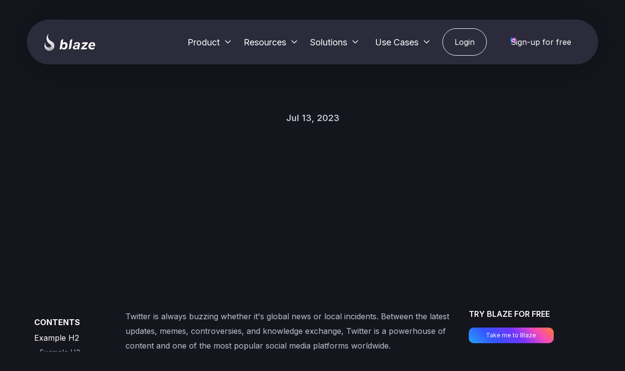

--- FILE ---
content_type: text/html
request_url: https://www.withblaze.app/blog/how-to-login-on-twitter
body_size: 15215
content:
<!DOCTYPE html><!-- Last Published: Thu Jun 26 2025 12:02:58 GMT+0000 (Coordinated Universal Time) --><html data-wf-domain="www.withblaze.app" data-wf-page="63fc27f2f9d6866e70a13bc8" data-wf-site="631956eaf557947f61025dc2" lang="en" data-wf-collection="63fc27f2f9d686bf0fa13b88" data-wf-item-slug="how-to-login-on-twitter"><head><meta charset="utf-8"/><title>How to Login on Twitter? - Blaze - Marketing Analytics</title><meta content="Guide on how to login to Twitter" name="description"/><meta content="How to Login on Twitter? - Blaze - Marketing Analytics" property="og:title"/><meta content="Guide on how to login to Twitter" property="og:description"/><meta content="https://cdn.prod.website-files.com/631956eaf5579448c8025df0/6481b0e48e41f40e201eaa35_6424d6889afb40759b1a62ac_alexander-shatov-k1xf2D7jWUs-unsplash.jpeg" property="og:image"/><meta content="How to Login on Twitter? - Blaze - Marketing Analytics" property="twitter:title"/><meta content="Guide on how to login to Twitter" property="twitter:description"/><meta content="https://cdn.prod.website-files.com/631956eaf5579448c8025df0/6481b0e48e41f40e201eaa35_6424d6889afb40759b1a62ac_alexander-shatov-k1xf2D7jWUs-unsplash.jpeg" property="twitter:image"/><meta property="og:type" content="website"/><meta content="summary_large_image" name="twitter:card"/><meta content="width=device-width, initial-scale=1" name="viewport"/><link href="https://cdn.prod.website-files.com/631956eaf557947f61025dc2/css/blaze-704656-c3a1b8156c3a-6086393ee728f.webflow.shared.1d8bb3149.min.css" rel="stylesheet" type="text/css"/><link href="https://fonts.googleapis.com" rel="preconnect"/><link href="https://fonts.gstatic.com" rel="preconnect" crossorigin="anonymous"/><script src="https://ajax.googleapis.com/ajax/libs/webfont/1.6.26/webfont.js" type="text/javascript"></script><script type="text/javascript">WebFont.load({  google: {    families: ["Inter:regular,500,600,700"]  }});</script><script type="text/javascript">!function(o,c){var n=c.documentElement,t=" w-mod-";n.className+=t+"js",("ontouchstart"in o||o.DocumentTouch&&c instanceof DocumentTouch)&&(n.className+=t+"touch")}(window,document);</script><link href="https://cdn.prod.website-files.com/631956eaf557947f61025dc2/63195a0dc72f7d5f1b4040fd_32x32%20green%20blaze.png" rel="shortcut icon" type="image/x-icon"/><link href="https://cdn.prod.website-files.com/631956eaf557947f61025dc2/631ccab894d7efe114115dc9_256x256%20green.png" rel="apple-touch-icon"/><link href="https://www.withblaze.app/blog/how-to-login-on-twitter" rel="canonical"/><script async="" src="https://www.googletagmanager.com/gtag/js?id=G-X7MVN7G0D5"></script><script type="text/javascript">window.dataLayer = window.dataLayer || [];function gtag(){dataLayer.push(arguments);}gtag('set', 'developer_id.dZGVlNj', true);gtag('js', new Date());gtag('config', 'G-X7MVN7G0D5');</script><script type="text/javascript">!function(f,b,e,v,n,t,s){if(f.fbq)return;n=f.fbq=function(){n.callMethod?n.callMethod.apply(n,arguments):n.queue.push(arguments)};if(!f._fbq)f._fbq=n;n.push=n;n.loaded=!0;n.version='2.0';n.agent='plwebflow';n.queue=[];t=b.createElement(e);t.async=!0;t.src=v;s=b.getElementsByTagName(e)[0];s.parentNode.insertBefore(t,s)}(window,document,'script','https://connect.facebook.net/en_US/fbevents.js');fbq('init', '326833595288384');fbq('track', 'PageView');</script><!-- Webflow Custom Code -->


<!-- Start VWO Async SmartCode -->
<link rel="preconnect" href="https://dev.visualwebsiteoptimizer.com" />
<script type='text/javascript' id='vwoCode'>
window._vwo_code || (function() {
var account_id=909113,
version=2.1,
settings_tolerance=2000,
hide_element='body',
hide_element_style = 'opacity:0 !important;filter:alpha(opacity=0) !important;background:none !important',
/* DO NOT EDIT BELOW THIS LINE */
f=false,w=window,d=document,v=d.querySelector('#vwoCode'),cK='_vwo_'+account_id+'_settings',cc={};try{var c=JSON.parse(localStorage.getItem('_vwo_'+account_id+'_config'));cc=c&&typeof c==='object'?c:{}}catch(e){}var stT=cc.stT==='session'?w.sessionStorage:w.localStorage;code={use_existing_jquery:function(){return typeof use_existing_jquery!=='undefined'?use_existing_jquery:undefined},library_tolerance:function(){return typeof library_tolerance!=='undefined'?library_tolerance:undefined},settings_tolerance:function(){return cc.sT||settings_tolerance},hide_element_style:function(){return'{'+(cc.hES||hide_element_style)+'}'},hide_element:function(){if(performance.getEntriesByName('first-contentful-paint')[0]){return''}return typeof cc.hE==='string'?cc.hE:hide_element},getVersion:function(){return version},finish:function(e){if(!f){f=true;var t=d.getElementById('_vis_opt_path_hides');if(t)t.parentNode.removeChild(t);if(e)(new Image).src='https://dev.visualwebsiteoptimizer.com/ee.gif?a='+account_id+e}},finished:function(){return f},addScript:function(e){var t=d.createElement('script');t.type='text/javascript';if(e.src){t.src=e.src}else{t.text=e.text}d.getElementsByTagName('head')[0].appendChild(t)},load:function(e,t){var i=this.getSettings(),n=d.createElement('script'),r=this;t=t||{};if(i){n.textContent=i;d.getElementsByTagName('head')[0].appendChild(n);if(!w.VWO||VWO.caE){stT.removeItem(cK);r.load(e)}}else{var o=new XMLHttpRequest;o.open('GET',e,true);o.withCredentials=!t.dSC;o.responseType=t.responseType||'text';o.onload=function(){if(t.onloadCb){return t.onloadCb(o,e)}if(o.status===200){_vwo_code.addScript({text:o.responseText})}else{_vwo_code.finish('&e=loading_failure:'+e)}};o.onerror=function(){if(t.onerrorCb){return t.onerrorCb(e)}_vwo_code.finish('&e=loading_failure:'+e)};o.send()}},getSettings:function(){try{var e=stT.getItem(cK);if(!e){return}e=JSON.parse(e);if(Date.now()>e.e){stT.removeItem(cK);return}return e.s}catch(e){return}},init:function(){if(d.URL.indexOf('__vwo_disable__')>-1)return;var e=this.settings_tolerance();w._vwo_settings_timer=setTimeout(function(){_vwo_code.finish();stT.removeItem(cK)},e);var t;if(this.hide_element()!=='body'){t=d.createElement('style');var i=this.hide_element(),n=i?i+this.hide_element_style():'',r=d.getElementsByTagName('head')[0];t.setAttribute('id','_vis_opt_path_hides');v&&t.setAttribute('nonce',v.nonce);t.setAttribute('type','text/css');if(t.styleSheet)t.styleSheet.cssText=n;else t.appendChild(d.createTextNode(n));r.appendChild(t)}else{t=d.getElementsByTagName('head')[0];var n=d.createElement('div');n.style.cssText='z-index: 2147483647 !important;position: fixed !important;left: 0 !important;top: 0 !important;width: 100% !important;height: 100% !important;background: white !important;';n.setAttribute('id','_vis_opt_path_hides');n.classList.add('_vis_hide_layer');t.parentNode.insertBefore(n,t.nextSibling)}var o='https://dev.visualwebsiteoptimizer.com/j.php?a='+account_id+'&u='+encodeURIComponent(d.URL)+'&vn='+version;if(w.location.search.indexOf('_vwo_xhr')!==-1){this.addScript({src:o})}else{this.load(o+'&x=true')}}};w._vwo_code=code;code.init();})();
</script>
<!-- End VWO Async SmartCode -->


<!-- Chirag Twitter conversion tracking base code -->
<script>
!function(e,t,n,s,u,a){e.twq||(s=e.twq=function(){s.exe?s.exe.apply(s,arguments):s.queue.push(arguments);
},s.version='1.1',s.queue=[],u=t.createElement(n),u.async=!0,u.src='https://static.ads-twitter.com/uwt.js',
a=t.getElementsByTagName(n)[0],a.parentNode.insertBefore(u,a))}(window,document,'script');
twq('config','oggvz');
</script>
<!-- End Twitter conversion tracking base code -->


<!-- Lauren Twitter conversion tracking base code -->
<script>
  !(function (e, t, n, s, u, a) {
    e.twq ||
      ((s = e.twq =
        function () {
          s.exe ? s.exe.apply(s, arguments) : s.queue.push(arguments);
        }),
      (s.version = '1.1'),
      (s.queue = []),
      (u = t.createElement(n)),
      (u.async = !0),
      (u.src = 'https://static.ads-twitter.com/uwt.js'),
      (a = t.getElementsByTagName(n)[0]),
      a.parentNode.insertBefore(u, a));
  })(window, document, 'script');
  twq('config', 'ocjb2');
</script>
<!-- End Twitter conversion tracking base code -->

<!-- Blaze AI Twitter conversion tracking base code -->
<script>
  !(function (e, t, n, s, u, a) {
    e.twq ||
      ((s = e.twq =
        function () {
          s.exe ? s.exe.apply(s, arguments) : s.queue.push(arguments);
        }),
      (s.version = '1.1'),
      (s.queue = []),
      (u = t.createElement(n)),
      (u.async = !0),
      (u.src = 'https://static.ads-twitter.com/uwt.js'),
      (a = t.getElementsByTagName(n)[0]),
      a.parentNode.insertBefore(u, a));
  })(window, document, 'script');
  twq('config', 'ocje0');
</script>
<!-- End Twitter conversion tracking base code -->

<!-- Reddit 1 Pixel -->
<script>
  !(function (w, d) {
    if (!w.rdt) {
      var p = (w.rdt = function () {
        p.sendEvent ? p.sendEvent.apply(p, arguments) : p.callQueue.push(arguments);
      });
      p.callQueue = [];
      var t = d.createElement('script');
      (t.src = 'https://www.redditstatic.com/ads/pixel.js'), (t.async = !0);
      var s = d.getElementsByTagName('script')[0];
      s.parentNode.insertBefore(t, s);
    }
  })(window, document);
  rdt('init', 't2_dxs6boss', {
    optOut: false,
    useDecimalCurrencyValues: true,
    aaid: '<AAID-HERE>',
    email: '<EMAIL-HERE>',
    idfa: '<IDFA-HERE>',
  });
  rdt('track', 'PageVisit');
</script>
<!-- DO NOT MODIFY UNLESS TO REPLACE A USER IDENTIFIER -->
<!-- End Reddit Pixel -->

<!-- Reddit 2 ( blaze) Pixel -->
<script>
  !(function (w, d) {
    if (!w.rdt) {
      var p = (w.rdt = function () {
        p.sendEvent ? p.sendEvent.apply(p, arguments) : p.callQueue.push(arguments);
      });
      p.callQueue = [];
      var t = d.createElement('script');
      (t.src = 'https://www.redditstatic.com/ads/pixel.js'), (t.async = !0);
      var s = d.getElementsByTagName('script')[0];
      s.parentNode.insertBefore(t, s);
    }
  })(window, document);
  rdt('init', 't2_tzitmq6e', { optOut: false, useDecimalCurrencyValues: true });
  rdt('track', 'PageVisit');
</script>
<!-- DO NOT MODIFY UNLESS TO REPLACE A USER IDENTIFIER -->
<!-- End Reddit Pixel -->

<!-- Google Tag Manager -->
<script>
  (function (w, d, s, l, i) {
    w[l] = w[l] || [];
    w[l].push({ 'gtm.start': new Date().getTime(), event: 'gtm.js' });
    var f = d.getElementsByTagName(s)[0],
      j = d.createElement(s),
      dl = l != 'dataLayer' ? '&l=' + l : '';
    j.async = true;
    j.src = 'https://www.googletagmanager.com/gtm.js?id=' + i + dl;
    f.parentNode.insertBefore(j, f);
  })(window, document, 'script', 'dataLayer', 'GTM-KHJ98SF');
</script>
<!-- End Google Tag Manager -->

<!-- UTM Tracking -->
<script>
  function setCookie(cname, cvalue) {
    const d = new Date();
    d.setTime(d.getTime() + 90 * 24 * 60 * 60 * 1000); // Setting the expiry time to 90 days from now
    const expires = 'expires=' + d.toUTCString();
    document.cookie = cname + '=' + cvalue + '; domain=.withblaze.app; path=/;' + expires;
  }
  function getCookie(name) {
    const value = `; ${document.cookie}`;
    const parts = value.split(`; ${name}=`);
    if (parts.length === 2) return parts.pop().split(';').shift();
  }

  function getURLParameter(paramName) {
    const urlParams = new URLSearchParams(window.location.search);
    return urlParams.get(paramName);
  }

  function saveUtmsToCookies() {
    const twclid = getCookie('_twclid');
    const utmSource = getURLParameter('utm_source') ?? getCookie('utm_source');
    const utmMedium = getURLParameter('utm_medium') ?? getCookie('utm_medium');
    const utmCampaign = getURLParameter('utm_campaign') ?? getCookie('utm_campaign');
    const utmTerm = getURLParameter('utm_term') ?? getCookie('utm_term');
    const utmContent = getURLParameter('utm_content') ?? getCookie('utm_content');
    const affiliateCode = getURLParameter('ref') ?? getCookie('affiliate_code');
    if (affiliateCode) {
      const da = new Date();
      da.setTime(da.getTime() + 300 * 24 * 60 * 60 * 1000); // Setting the expiry time to 30 days from now
      const expires_ref = 'expires=' + da.toUTCString();
      document.cookie = 'affiliate_code='+affiliateCode+'; domain=.withblaze.app; path=/;' + expires_ref;
    }

    if (utmSource) {
      setCookie('utm_source', utmSource);
      if (utmMedium) {
        setCookie('utm_medium', utmMedium);
      }
      if (utmCampaign) {
        setCookie('utm_campaign', utmCampaign);
      }
      if (utmTerm) {
        setCookie('utm_term', utmTerm);
      }
      if (utmContent) {
        setCookie('utm_content', utmContent);
      }
    } else {
      setCookie('utm_source', 'organic');
      setCookie('utm_medium', 'search');

      const utmName = window.location.pathname.split('/')[1];
      setCookie('utm_campaign', utmName);

      const utmCampaignTerm = window.location.pathname;
      setCookie('utm_term', utmCampaignTerm);
    }
  }

  document.addEventListener('DOMContentLoaded', () => {
    saveUtmsToCookies();
  });
</script>
<!-- End UTM tracking -->

<!-- Warmly Visitor Tracking -->
<script id="warmly-script-loader" src="https://opps-widget.getwarmly.com/warmly.js?clientId=67d632812c03036b7d49bc8b04bf4c7e" defer></script>
<!-- End Warmly Visitor Tracking -->

<!-- Google tag (gtag.js) -->
<script async src="https://www.googletagmanager.com/gtag/js?id=G-X7MVN7G0D5"></script>
<script>
  window.dataLayer = window.dataLayer || [];
  function gtag(){dataLayer.push(arguments);}
  gtag('js', new Date());

  gtag('config', 'G-X7MVN7G0D5');
</script>
<!-- [Attributes by Finsweet] Table of Contents -->
<script defer src="https://cdn.jsdelivr.net/npm/@finsweet/attributes-toc@1/toc.js"></script>

<script type="application/ld+json">
{
  "@context": "https://schema.org",
  "@type": "BlogPosting",
  "mainEntityOfPage": {
    "@type": "WebPage",
    "@id": "https://www.withblaze.app/blog/how-to-login-on-twitter"
  },
  "headline": "How to Login on Twitter?",
  "image": "https://cdn.prod.website-files.com/631956eaf5579448c8025df0/6481b0e48e41f40e201eaa2f_6424d6889afb40759b1a62ac_alexander-shatov-k1xf2D7jWUs-unsplash.jpeg",  
  "author": {
    "@type": "Person",
    "name": "Nikhil Gautam"
  },  
  "publisher": {
    "@type": "Organization",
    "name": "Blaze AI",
    "logo": {
      "@type": "ImageObject",
      "url": "https://cdn.prod.website-files.com/631956eaf557947f61025dc2/63195a0dc72f7d5f1b4040fd_32x32%20green%20blaze.png"
    }
  },
  "datePublished": "May 15, 2025"
}
</script><script type="text/javascript">window.__WEBFLOW_CURRENCY_SETTINGS = {"currencyCode":"USD","symbol":"$","decimal":".","fractionDigits":2,"group":",","template":"{{wf {\"path\":\"symbol\",\"type\":\"PlainText\"} }} {{wf {\"path\":\"amount\",\"type\":\"CommercePrice\"} }} {{wf {\"path\":\"currencyCode\",\"type\":\"PlainText\"} }}","hideDecimalForWholeNumbers":false};</script></head><body class="bg-neutral-800"><div data-animation="default" data-collapse="medium" data-duration="400" data-easing="ease" data-easing2="ease" role="banner" class="header-wrapper w-nav"><div class="base-container-sticky w-container"><div class="header-content-wrapper-2"><div class="header-left-side"><a href="https://www.withblaze.app/" class="header-logo-link-lw-bookdemo left w-nav-brand"><img src="https://cdn.prod.website-files.com/645f9553d711191c5d67901f/645f9553d711191c5d6791d6_tight%20logo.png" height="35" alt="" class="header-logo"/></a></div><div class="header-right-side"><nav role="navigation" class="header-nav-menu-wrapper-2 w-nav-menu"><ul role="list" class="header-nav-menu-list"><li class="header-nav-list-item left resources"></li><li class="header-nav-list-item left resources"><div data-hover="true" data-delay="0" class="dropdown-wrapper w-dropdown"><div class="header-nav-link-2 dropdown w-dropdown-toggle"><div>Product</div><div class="line-rounded-icon dropdown-arrow"></div></div><nav class="dropdown-column-wrapper w-dropdown-list"><div class="card-3 dropdown nav-resources"><div class="w-layout-grid grid-nav-menu-dropdown-2"><div class="menu-wrapper-3"><div class="nav-content"><ul role="list" class="nav-menu-list-wrapper"><li class="nav-menu-list-item"><a href="/feature-store" target="_blank" class="nav-link-3">Workflows</a></li><li class="nav-menu-list-item"></li><li class="nav-menu-list-item"></li><li class="nav-menu-list-item"></li><li class="nav-menu-list-item"><a href="/pricing" class="nav-link-3">Pricing</a></li><li class="nav-menu-list-item"></li><li class="nav-menu-list-item"></li><li class="nav-menu-list-item"></li><li class="nav-menu-list-item"><a href="/blazeverse/home" class="nav-link-3">Blazeverse</a></li><li class="nav-menu-list-item"></li></ul></div></div></div></div></nav></div></li><li class="header-nav-list-item left resources"><div data-hover="true" data-delay="0" class="dropdown-wrapper w-dropdown"><div class="header-nav-link-2 dropdown w-dropdown-toggle"><div>Resources</div><div class="line-rounded-icon dropdown-arrow"></div></div><nav class="dropdown-column-wrapper w-dropdown-list"><div class="card-3 dropdown nav-resources"><div class="w-layout-grid grid-nav-menu-dropdown-2"><div class="menu-wrapper-3"><div class="nav-content"><ul role="list" class="nav-menu-list-wrapper"><li class="nav-menu-list-item"><a href="/case-studies" target="_blank" class="nav-link-3">Case studies</a></li><li class="nav-menu-list-item"></li><li class="nav-menu-list-item"><a href="/playbooks" class="nav-link-3">Blaze playbooks</a></li><li class="nav-menu-list-item"><a href="https://blaze-ai.gitbook.io/blaze/" target="_blank" class="nav-link-3">Documentation</a></li><li class="nav-menu-list-item"><a href="/resources" class="nav-link-3">Blog</a></li><li class="nav-menu-list-item"></li><li class="nav-menu-list-item"></li><li class="nav-menu-list-item"></li><li class="nav-menu-list-item"></li></ul></div></div></div></div></nav></div></li><li class="header-nav-list-item left solutions"><div data-hover="true" data-delay="0" class="dropdown-wrapper w-dropdown"><div class="header-nav-link-2 dropdown w-dropdown-toggle"><div>Solutions</div><div class="line-rounded-icon dropdown-arrow"></div></div><nav class="dropdown-column-wrapper w-dropdown-list"><div class="card-3 dropdown nav-resources"><div class="w-layout-grid grid-nav-menu-dropdown-2"><div class="menu-wrapper-3"><div class="nav-content"><ul role="list" class="nav-menu-list-wrapper"><li class="nav-menu-list-item"><a href="/b2b-lead-gen" target="_blank" class="nav-link-3">For B2B </a></li><li class="nav-menu-list-item"><a href="/web3-user-growth" target="_blank" class="nav-link-3">For Blockchain</a></li><li class="nav-menu-list-item"><a href="/ai-companies" target="_blank" class="nav-link-3">For AI</a></li></ul></div></div></div></div></nav></div></li><li class="header-nav-list-item show-in-tablet header-nav-btn-tablet"><a href="https://dashboard.withblaze.app/signup/" target="_blank" class="btn-primary-3 width-100 w-inline-block"><div class="position-absolute full btn-primary-bg"></div><div class="position-relative-1-1 z-index-1"><div class="text-block-314">Try for free</div></div></a></li><li class="header-nav-list-item left resources"><div data-delay="0" data-hover="true" class="dropdown-wrapper w-dropdown"><div class="header-nav-link-3 dropdown w-dropdown-toggle"><div>Use Cases</div><div class="line-rounded-icon dropdown-arrow"></div></div><nav class="dropdown-column-wrapper w-dropdown-list"><div class="card-3 dropdown nav-resources"><div class="w-layout-grid grid-nav-menu-dropdown-2"><div class="menu-wrapper-5"><div class="nav-content"><ul role="list" class="nav-menu-list-wrapper"><li class="nav-menu-list-item"><a href="/use-case-lead-generation" class="nav-link-5">Lead Generation</a></li><li class="nav-menu-list-item"><a href="/use-case-community-growth" class="nav-link-5">Community Growth</a></li><li class="nav-menu-list-item"></li><li class="nav-menu-list-item"></li><li class="nav-menu-list-item"><a href="/use-case-wallet-intelligence" class="nav-link-5">Wallet Intelligence</a></li><li class="nav-menu-list-item"></li><li class="nav-menu-list-item"></li><li class="nav-menu-list-item"></li><li class="nav-menu-list-item"></li><li class="nav-menu-list-item"></li></ul></div></div></div></div></nav></div></li></ul></nav><a rel="no-follow" href="https://dashboard.withblaze.app/login/" target="_blank" class="btn-secondary-3 small w-inline-block"><div class="position-absolute full"></div><div class="position-absolute full"></div><div class="position-absolute full"></div><div class="position-relative-1-1 z-index-1"><div>Login</div></div></a><a id="signup-button-1" rel="no-follow" href="https://dashboard.withblaze.app/signup/" target="_blank" class="btn-primary-3 small header-btn-hidde-on-mb community w-inline-block"><div class="position-absolute full btn-primary-bg"></div><div class="position-absolute full btn-primary-bg"></div><div class="position-absolute full btn-primary-bg signup-button"></div><div class="position-relative-1-1 z-index-1"><div class="text-block-313">Sign-up for free</div></div></a><div class="hamburger-menu-wrapper-2 w-nav-button"><div class="hamburger-menu-icon-wrapper"><div class="hamburger-menu-bar-2 top"></div><div class="hamburger-menu-bar-2 bottom"></div></div><div class="position-absolute full btn-primary-bg"></div></div></div></div></div></div><section class="section hero post-page"><div class="container-default w-container"><div class="position-relative-1-1 z-index-1"><div class="mg-bottom-24px"><div id="w-node-b364da47-b810-58e8-2c7b-4c3b7351acb5-70a13bc8" class="text-200 medium text-center">Jul 13, 2023</div></div><div class="text-center"><h1 data-w-id="66239862-f976-9aa5-4692-104b01ddc9f9" style="-webkit-transform:translate3d(0, 40px, 0) scale3d(1, 1, 1) rotateX(0) rotateY(0) rotateZ(0) skew(0, 0);-moz-transform:translate3d(0, 40px, 0) scale3d(1, 1, 1) rotateX(0) rotateY(0) rotateZ(0) skew(0, 0);-ms-transform:translate3d(0, 40px, 0) scale3d(1, 1, 1) rotateX(0) rotateY(0) rotateZ(0) skew(0, 0);transform:translate3d(0, 40px, 0) scale3d(1, 1, 1) rotateX(0) rotateY(0) rotateZ(0) skew(0, 0);opacity:0" class="display-1 mg-bottom-14px">How to Login on Twitter?</h1><div data-w-id="3b944db6-1943-f780-0c9d-8f0e28da1470" style="-webkit-transform:translate3d(0, 40px, 0) scale3d(1, 1, 1) rotateX(0) rotateY(0) rotateZ(0) skew(0, 0);-moz-transform:translate3d(0, 40px, 0) scale3d(1, 1, 1) rotateX(0) rotateY(0) rotateZ(0) skew(0, 0);-ms-transform:translate3d(0, 40px, 0) scale3d(1, 1, 1) rotateX(0) rotateY(0) rotateZ(0) skew(0, 0);transform:translate3d(0, 40px, 0) scale3d(1, 1, 1) rotateX(0) rotateY(0) rotateZ(0) skew(0, 0);opacity:0" class="inner-container-lw _762px center"><p>Guide on how to login to Twitter</p></div></div><div class="mg-top-32px"><div data-w-id="6befd288-457c-ac73-d3dd-1bbe2a7f0d6b" style="-webkit-transform:translate3d(0, 40px, 0) scale3d(1, 1, 1) rotateX(0) rotateY(0) rotateZ(0) skew(0, 0);-moz-transform:translate3d(0, 40px, 0) scale3d(1, 1, 1) rotateX(0) rotateY(0) rotateZ(0) skew(0, 0);-ms-transform:translate3d(0, 40px, 0) scale3d(1, 1, 1) rotateX(0) rotateY(0) rotateZ(0) skew(0, 0);transform:translate3d(0, 40px, 0) scale3d(1, 1, 1) rotateX(0) rotateY(0) rotateZ(0) skew(0, 0);opacity:0" class="text-center"><div class="mg-bottom-16px"><div class="text-300 medium color-neutral-300">Follow us or ask us a question:</div></div><div class="w-layout-grid social-media-grid-top large center"><a href="https://twitter.com/blaze_ai" target="_blank" class="social-icon-link large color-neutral-300 w-inline-block"><div class="social-icon-font"></div></a><a href="https://www.linkedin.com/company/withblazeapp/" target="_blank" class="social-icon-link large color-neutral-300 w-inline-block"><div class="social-icon-font"></div></a><a href="https://discord.gg/3KTmvV6VCZ" target="_blank" class="social-icon-link large color-neutral-300 w-inline-block"><img src="https://cdn.prod.website-files.com/631956eaf557947f61025dc2/6363e5e3277237908bf824ce_discordwhite%27.png" loading="lazy" sizes="100vw" srcset="https://cdn.prod.website-files.com/631956eaf557947f61025dc2/6363e5e3277237908bf824ce_discordwhite%27-p-500.png 500w, https://cdn.prod.website-files.com/631956eaf557947f61025dc2/6363e5e3277237908bf824ce_discordwhite%27.png 512w" alt="" class="discord"/></a></div></div></div></div></div><div data-w-id="f760ca2d-ef0c-7cf9-edf0-7003e1194be9" style="-webkit-transform:translate3d(0, 40px, 0) scale3d(1, 1, 1) rotateX(0) rotateY(0) rotateZ(0) skew(0, 0);-moz-transform:translate3d(0, 40px, 0) scale3d(1, 1, 1) rotateX(0) rotateY(0) rotateZ(0) skew(0, 0);-ms-transform:translate3d(0, 40px, 0) scale3d(1, 1, 1) rotateX(0) rotateY(0) rotateZ(0) skew(0, 0);transform:translate3d(0, 40px, 0) scale3d(1, 1, 1) rotateX(0) rotateY(0) rotateZ(0) skew(0, 0);opacity:0" class="mg-top-70px"><div class="position-relative-1-1"><img src="https://cdn.prod.website-files.com/631956eaf557947f61025dc2/631956eaf5579415ca025ecd_shape-3d-4.1-darkbit-template.png" loading="eager" sizes="(max-width: 705px) 100vw, 705px" srcset="https://cdn.prod.website-files.com/631956eaf557947f61025dc2/631956eaf5579415ca025ecd_shape-3d-4.1-darkbit-template-p-500.png 500w, https://cdn.prod.website-files.com/631956eaf557947f61025dc2/631956eaf5579415ca025ecd_shape-3d-4.1-darkbit-template.png 705w" alt="" class="position-absolute shape-3d post-page-01"/><img src="https://cdn.prod.website-files.com/631956eaf557947f61025dc2/631956eaf55794aad1025e28_shape-3d-3-darkbit-template.png" loading="eager" alt="" class="position-absolute shape-3d post-page-02"/></div></div></section><div class="blog-body-section"><div class="w-row"><div class="column-85 w-col w-col-2"><div class="div-block-287"><div class="div-block-293"><h3 class="blog-side-sticky-header">Try Blaze for free</h3><a href="#" class="side-sticky-buttons w-button">Take me to Blaze</a></div><div class="fs-toc_sidebar"><h3 class="heading-small text-color-white"><strong class="bold-text-17">Contents</strong><br/></h3><div class="fs-toc_link-content"><div class="fs-toc_link-wrapper is-h2"><a href="#" class="fs-toc_link w-inline-block"><div fs-toc-element="link" class="text-block-297">Example H2</div></a><div fs-toc-element="ix-trigger" id="w-node-f6ecf689-8db2-b8c2-829a-c8daea603a46-70a13bc8" class="fs-toc_h-trigger"></div><div class="fs-toc_link-wrapper is-h3"><a href="#" class="fs-toc_link is-h3 w-inline-block"><div fs-toc-element="link" class="text-block-300">Example H3</div></a><div class="fs-toc_link-wrapper is-h4"><a href="#" class="fs-toc_link is-h4 w-inline-block"><div fs-toc-element="link">Example H4</div></a><div class="fs-toc_link-wrapper is-h5"><a href="#" class="fs-toc_link is-h5 w-inline-block"><div fs-toc-element="link">Example H5</div></a><div class="fs-toc_link-wrapper is-h6"><a href="#" class="fs-toc_link is-h6 w-inline-block"><div fs-toc-element="link">Example H6</div></a></div></div></div></div></div></div></div></div></div><div class="w-col w-col-7"><div fs-toc-element="contents" class="blog-post-rich w-richtext"><p>Twitter is always buzzing whether it&#x27;s global news or local incidents. Between the latest updates, memes, controversies, and knowledge exchange, Twitter is a powerhouse of content and one of the most popular social media platforms worldwide. </p><p>But did you know you can log into your Twitter account in five different ways? Your Twitter account is accessible via your phone number, email ID, username, Google sign-in, and Apple sign-in. </p><p>This quick guide will tell you everything you need to know about logging into Twitter using five different modes. </p><h2>How to Log Into Twitter via Phone?</h2><p>To log into Twitter using your phone number, you have to first link your number to your account. Here&#x27;s how:</p><ul role="list"><li>Go to <strong>Settings and Support</strong> &gt; <strong>Account Information.</strong></li><li>Choose the Phone option and enter your password.</li><li>Add your phone number and verify it with the login code.</li></ul><p>Once you&#x27;ve verified your phone, you can log into Twitter using your phone number and password.  </p><h2>How to Log Into Twitter via Email?</h2><p>If you&#x27;ve signed up on Twitter using your email, you can simply enter the email and password to log in. However, if your sign-in credentials are attached to your username, you need to link your email to your account by following these steps:</p><ul role="list"><li>Go to <strong>Settings and Support</strong> &gt; <strong>Account Information.</strong></li><li>Choose the Email option and enter your password.</li><li>Add your email information and verify it with the code.</li></ul><p>This will let you log into Twitter using your verified email and password.</p><p>Also read, <a href="https://www.withblaze.app/blog/how-to-manage-a-brand-crisis-on-twitter-2">How to manage a Brand crisis on Twitter?</a></p><h2>How to Log Into Twitter via Your Username?</h2><p>When you sign up on Twitter, you&#x27;ll be asked to choose a username for your account. This username becomes a key part of your sign-in credentials. You can sign into Twitter with your username by entering the username instead of the email or phone number.</p><h2>How to log into Twitter via Google sign-in?</h2><p>When you open the Sign In screen on Twitter, you&#x27;ll find the option for Google sign-in at the top. You can either sign into your desired Gmail account or choose any signed-in account by clicking on the drop-down menu. This will automatically open the Twitter account linked to that email. </p><p>You don&#x27;t have to enter your password in this option since the app will directly log in with your Google credentials. </p><h2>How to log into Twitter via Apple sign-in?</h2><p>You can sign into Twitter using the Apple sign-in option as well. Hit the <strong>Sign in with Apple </strong>button and log into your Apple ID. This will take you to your Twitter account linked to this Apple ID. </p><p>If you use Twitter to build your community of fans and gamers, you&#x27;ll love Blaze! Designed with cutting-edge technology, Blaze is an advanced analytics platform to optimize your Twitter presence according to different user preferences. <a href="https://dashboard.withblaze.app/signup/?&amp;utm_source=Blogs&amp;utm_medium=Twitter" target="_blank">Sign up today</a> and see how Blaze can change the game for you!</p></div></div><div class="column-84 w-col w-col-3"><div class="div-block-288"><div class="div-block-289"><h3 class="blog-side-sticky-header">Tags</h3><div class="collection-list-wrapper-23 w-dyn-list"><div class="empty-state-7 w-dyn-empty"><div class="text-block-298">No items found.</div></div></div></div><div class="div-block-290"><h3 class="blog-side-sticky-header">Try Blaze for free</h3><a href="https://dashboard.withblaze.app/signup/" class="side-sticky-buttons w-button">Take me to Blaze</a></div><div class="div-block-294"><h3 class="blog-side-sticky-header">Download this playbook</h3><a href="#" class="side-sticky-buttons w-button">Download</a></div><h3 class="blog-side-sticky-header">BLaze DIY pLAYBOOKS</h3><div class="collection-list-wrapper-24 w-dyn-list"><div role="list" class="collection-list-5 w-dyn-items"><div role="listitem" class="collection-item-48 w-dyn-item"><a href="/playbooks/x-campaigns-to-target-gamefi-users-2" class="link-block-12 w-inline-block"><div class="text-block-299">Campaign to target Gamefi User</div></a></div><div role="listitem" class="collection-item-48 w-dyn-item"><a href="/playbooks/li-dms-outreach-to-leadership-teams-in-enterprise-companies" class="link-block-12 w-inline-block"><div class="text-block-299">Enterprise Companies Outreach</div></a></div><div role="listitem" class="collection-item-48 w-dyn-item"><a href="/playbooks/li-dms-outreach-to-founders-to-early-stage-start-ups" class="link-block-12 w-inline-block"><div class="text-block-299">Outreach to Start-up Founders</div></a></div></div></div></div></div></div></div><section class="section small pd-bottom-0px"><div class="container-default w-container"><div class="inner-container-lw _836px center"><div class="position-relative-1-1 z-index-1"><div class="mg-top-28px"><div data-w-id="7a8f6c78-7ef1-b342-45f0-dbc4e6bd3c59" style="-webkit-transform:translate3d(0, 40px, 0) scale3d(1, 1, 1) rotateX(0) rotateY(0) rotateZ(0) skew(0, 0);-moz-transform:translate3d(0, 40px, 0) scale3d(1, 1, 1) rotateX(0) rotateY(0) rotateZ(0) skew(0, 0);-ms-transform:translate3d(0, 40px, 0) scale3d(1, 1, 1) rotateX(0) rotateY(0) rotateZ(0) skew(0, 0);transform:translate3d(0, 40px, 0) scale3d(1, 1, 1) rotateX(0) rotateY(0) rotateZ(0) skew(0, 0);opacity:0" class="w-layout-grid grid-2-columns post-page-details-bottom"><a id="w-node-_3a238265-1772-3ee6-4b08-74881829816d-70a13bc8" data-w-id="3a238265-1772-3ee6-4b08-74881829816d" href="/team/nikhilgautam" class="link-content w-inline-block"><div class="text-center---mbl"><div class="flex-horizontal align-center flex-vertical---mbl"><div class="mg-right-24px mg-right-0px---mbl"><div class="mg-bottom-20px---mbl"><div class="inner-container-lw _108px"><div class="avatar-circle"><img src="https://cdn.prod.website-files.com/631956eaf5579448c8025df0/63f0b65e0a6a4dc2c6f05415_ezgif.com-gif-maker.webp" loading="eager" alt="How to Login on Twitter?" class="image cover"/></div></div></div></div><div><div class="author-name">Nikhil Gautam</div><div class="text-200 color-neutral-300">Growth &amp; Strategy</div></div></div></div></a><div id="w-node-_29ffcf55-528c-8ad6-adb4-0aebd7d5e78f-70a13bc8" class="flex-horizontal flex-vertical---mbl"><div class="mg-bottom-20px---mbl"><div class="mg-right-24px mg-right-0px---mbl"><div class="text-100 bold color-neutral-100">Follow us on:</div></div></div><div class="w-layout-grid social-media-grid-top size-22px center-mbl"><a href="https://twitter.com/blaze_ai" target="_blank" class="social-icon-link size-22px w-inline-block"><div class="social-icon-font"></div></a><a href="https://www.linkedin.com/company/83984796" target="_blank" class="social-icon-link size-22px w-inline-block"><div class="social-icon-font"></div></a><a href="https://discord.gg/3KTmvV6VCZ" target="_blank" class="social-icon-link size-22px w-inline-block"><img src="https://cdn.prod.website-files.com/631956eaf557947f61025dc2/6363e5e3277237908bf824ce_discordwhite%27.png" loading="lazy" sizes="100vw" srcset="https://cdn.prod.website-files.com/631956eaf557947f61025dc2/6363e5e3277237908bf824ce_discordwhite%27-p-500.png 500w, https://cdn.prod.website-files.com/631956eaf557947f61025dc2/6363e5e3277237908bf824ce_discordwhite%27.png 512w" alt="" class="image-2"/></a></div></div></div></div></div></div></div></section><section class="section"><div class="container-default w-container"><div class="position-relative-1-1"><div data-w-id="0dd660f7-0183-6584-5a63-ea18613d6e46" class="card newsletter"><div class="position-relative-1-1 z-index-1"><div class="w-layout-grid grid-2-columns newsletter"><div id="w-node-_0dd660f7-0183-6584-5a63-ea18613d6e49-613d6e43" class="inner-container-lw _510px"><div class="inner-container-lw _450px---tablet center"><div class="inner-container-lw _350px---mbl center"><div data-w-id="0dd660f7-0183-6584-5a63-ea18613d6e4c" class="inner-container-lw _280px---mbp center"><h2 class="display-2">Subscribe to our newsletter today!</h2></div></div><p data-w-id="0dd660f7-0183-6584-5a63-ea18613d6e51" class="color-neutral-100 mg-bottom-0">Venenatis suspendisse feugiat cursus odio  modo arcu sed arcu orci felis pretium <span class="text-no-wrap">elementum isatter</span></p></div></div><div id="w-node-_0dd660f7-0183-6584-5a63-ea18613d6e55-613d6e43" data-w-id="0dd660f7-0183-6584-5a63-ea18613d6e55" class="inner-container-lw _527px width-100"><div class="input-button-inside-wrapper w-form"><form id="wf-form-Newsletter-Form" name="wf-form-Newsletter-Form" data-name="Newsletter Form" method="get" class="position-relative-1-1" data-wf-page-id="63fc27f2f9d6866e70a13bc8" data-wf-element-id="0dd660f7-0183-6584-5a63-ea18613d6e57"><input class="input button-inside dark w-input" maxlength="256" name="Email" data-name="Email" placeholder="Enter your email" type="text" id="email" required=""/><div class="btn-primary inside-input default"><div class="position-absolute full btn-primary-bg inside-input"></div><input type="submit" data-wait="Please wait..." id="w-node-_0dd660f7-0183-6584-5a63-ea18613d6e5b-613d6e43" class="position-relative-1-1 z-index-1 inside-input-text w-button" value="Subscribe"/></div></form><div class="success-message w-form-done"><div class="flex-horizontal justify-center---tablet"><div class="line-square-icon check-list icon-dark"></div><div class="text-left">Thanks for joining our newsletter.</div></div></div><div class="error-message box w-form-fail"><div>Oops! Something went wrong :(</div></div></div></div></div></div></div><img src="https://cdn.prod.website-files.com/631956eaf557947f61025dc2/631956eaf557941f58025e18_shape-3d-8-darkbit-template.png" loading="eager" sizes="(max-width: 682px) 100vw, 682px" srcset="https://cdn.prod.website-files.com/631956eaf557947f61025dc2/631956eaf557941f58025e18_shape-3d-8-darkbit-template-p-500.png 500w, https://cdn.prod.website-files.com/631956eaf557947f61025dc2/631956eaf557941f58025e18_shape-3d-8-darkbit-template.png 682w" alt="" class="position-absolute shape-3d newslleter-01"/><img src="https://cdn.prod.website-files.com/631956eaf557947f61025dc2/631956eaf557946e58025e1d_shape-3d-6-darkbit-template.png" loading="eager" alt="" class="position-absolute shape-3d newslleter-02"/></div></div></section><section class="section pd-120px pd-top-0px"><div class="container-default w-container"><div class="inner-container-lw _700px---tablet center"><div class="inner-container-lw _600px---mbl center"><div class="position-relative-1-1 z-index-1"><div class="mg-bottom-48px"><div class="w-layout-grid grid-2-columns title-and-buttons"><div id="w-node-d0a06dbe-1885-1825-2ed2-cee1bff9eb21-70a13bc8" class="text-center---mbl"><h2 id="w-node-e38b6960-7936-2731-3c8c-603d7942c264-70a13bc8" data-w-id="e38b6960-7936-2731-3c8c-603d7942c264" style="-webkit-transform:translate3d(0, 40px, 0) scale3d(1, 1, 1) rotateX(0) rotateY(0) rotateZ(0) skew(0, 0);-moz-transform:translate3d(0, 40px, 0) scale3d(1, 1, 1) rotateX(0) rotateY(0) rotateZ(0) skew(0, 0);-ms-transform:translate3d(0, 40px, 0) scale3d(1, 1, 1) rotateX(0) rotateY(0) rotateZ(0) skew(0, 0);transform:translate3d(0, 40px, 0) scale3d(1, 1, 1) rotateX(0) rotateY(0) rotateZ(0) skew(0, 0);opacity:0" class="display-2 mg-bottom-0">Related posts</h2></div><div data-w-id="bcd00b93-c9ed-a796-b043-1b78ccfab97f" style="-webkit-transform:translate3d(0, 40px, 0) scale3d(1, 1, 1) rotateX(0) rotateY(0) rotateZ(0) skew(0, 0);-moz-transform:translate3d(0, 40px, 0) scale3d(1, 1, 1) rotateX(0) rotateY(0) rotateZ(0) skew(0, 0);-ms-transform:translate3d(0, 40px, 0) scale3d(1, 1, 1) rotateX(0) rotateY(0) rotateZ(0) skew(0, 0);transform:translate3d(0, 40px, 0) scale3d(1, 1, 1) rotateX(0) rotateY(0) rotateZ(0) skew(0, 0);opacity:0" class="buttons-row center"><a href="/blog" class="btn-secondary w-inline-block"><div class="position-relative-1-1 z-index-1"><div>Browse all posts</div></div><div class="position-absolute full btn-secondary-bg"></div></a></div></div></div><div data-w-id="b1403b3c-9a6a-04bc-5d7c-c973a2bf752b" style="-webkit-transform:translate3d(0, 40px, 0) scale3d(1, 1, 1) rotateX(0) rotateY(0) rotateZ(0) skew(0, 0);-moz-transform:translate3d(0, 40px, 0) scale3d(1, 1, 1) rotateX(0) rotateY(0) rotateZ(0) skew(0, 0);-ms-transform:translate3d(0, 40px, 0) scale3d(1, 1, 1) rotateX(0) rotateY(0) rotateZ(0) skew(0, 0);transform:translate3d(0, 40px, 0) scale3d(1, 1, 1) rotateX(0) rotateY(0) rotateZ(0) skew(0, 0);opacity:0" class="w-dyn-list"><div role="list" class="grid-3-columns _1-col-tablet gap-row-48px w-dyn-items"><div id="w-node-b1403b3c-9a6a-04bc-5d7c-c973a2bf752d-70a13bc8" role="listitem" class="w-dyn-item"><a href="/blog/lead-conversion-from-social-media-signals" class="card link-card post-item post-section w-inline-block"><div class="position-relative-1-1 post-section"><div class="image-wrapper---agency height-100"><img src="https://cdn.prod.website-files.com/631956eaf5579448c8025df0/66cdf4b9e5b050ff05c15c80_Steps%20to%20Convert%20Social%20Media%20Activity%20into%20Lead%20Generation.webp" loading="eager" alt="Steps to Convert Social Media Activity into Lead Generation" sizes="100vw" srcset="https://cdn.prod.website-files.com/631956eaf5579448c8025df0/66cdf4b9e5b050ff05c15c80_Steps%20to%20Convert%20Social%20Media%20Activity%20into%20Lead%20Generation-p-500.webp 500w, https://cdn.prod.website-files.com/631956eaf5579448c8025df0/66cdf4b9e5b050ff05c15c80_Steps%20to%20Convert%20Social%20Media%20Activity%20into%20Lead%20Generation-p-800.webp 800w, https://cdn.prod.website-files.com/631956eaf5579448c8025df0/66cdf4b9e5b050ff05c15c80_Steps%20to%20Convert%20Social%20Media%20Activity%20into%20Lead%20Generation-p-1080.webp 1080w, https://cdn.prod.website-files.com/631956eaf5579448c8025df0/66cdf4b9e5b050ff05c15c80_Steps%20to%20Convert%20Social%20Media%20Activity%20into%20Lead%20Generation-p-1600.webp 1600w, https://cdn.prod.website-files.com/631956eaf5579448c8025df0/66cdf4b9e5b050ff05c15c80_Steps%20to%20Convert%20Social%20Media%20Activity%20into%20Lead%20Generation.webp 1792w" class="image cover"/></div><div class="position-absolute bottom-right _20px w-condition-invisible"><div class="badge-primary white small w-dyn-bind-empty"></div></div></div><div class="card-post-item-content post-section"><div class="mg-bottom-14px"><div class="w-layout-grid grid-2-columns card-post-item-details"><div id="w-node-b1403b3c-9a6a-04bc-5d7c-c973a2bf7537-70a13bc8" class="flex-horizontal align-center"><div class="mg-right-10px"><div class="inner-container-lw _40px"><div class="avatar-circle"><img src="https://cdn.prod.website-files.com/631956eaf5579448c8025df0/63f0b63763ea2204271d90cd_ezgif.com-gif-maker-3.webp" loading="eager" alt="Steps to Convert Social Media Activity into Lead Generation" sizes="100vw" srcset="https://cdn.prod.website-files.com/631956eaf5579448c8025df0/63f0b63763ea2204271d90cd_ezgif.com-gif-maker-3-p-500.webp 500w, https://cdn.prod.website-files.com/631956eaf5579448c8025df0/63f0b63763ea2204271d90cd_ezgif.com-gif-maker-3-p-800.webp 800w, https://cdn.prod.website-files.com/631956eaf5579448c8025df0/63f0b63763ea2204271d90cd_ezgif.com-gif-maker-3-p-1080.webp 1080w, https://cdn.prod.website-files.com/631956eaf5579448c8025df0/63f0b63763ea2204271d90cd_ezgif.com-gif-maker-3.webp 1134w" class="image cover"/></div></div></div><div class="text-200 medium color-neutral-100">Chirag Mahapatra</div></div><div id="w-node-b1403b3c-9a6a-04bc-5d7c-c973a2bf753d-70a13bc8" class="text-200 text-right text-left---mbp">August 27, 2024</div></div></div><div class="inner-container-lw _342px post-item-title"><h3 class="heading-h4-size mg-bottom-36px">Steps to Convert Social Media Activity into Lead Generation</h3><div class="mg-top-auto"><div data-w-id="b1403b3c-9a6a-04bc-5d7c-c973a2bf7541" class="link-wrapper"><div class="link-text">Learn more</div><div class="line-rounded-icon link-icon-right"></div></div></div></div></div></a></div><div id="w-node-b1403b3c-9a6a-04bc-5d7c-c973a2bf752d-70a13bc8" role="listitem" class="w-dyn-item"><a href="/blog/best-lead-generation-companies" class="card link-card post-item post-section w-inline-block"><div class="position-relative-1-1 post-section"><div class="image-wrapper---agency height-100"><img src="https://cdn.prod.website-files.com/631956eaf5579448c8025df0/66cdf3b89e03efeb8a3a8ed3_Best%20Lead%20Generation%20Companies%20to%20Know.webp" loading="eager" alt="Best Lead Generation Companies to Know in 2024" sizes="100vw" srcset="https://cdn.prod.website-files.com/631956eaf5579448c8025df0/66cdf3b89e03efeb8a3a8ed3_Best%20Lead%20Generation%20Companies%20to%20Know-p-500.webp 500w, https://cdn.prod.website-files.com/631956eaf5579448c8025df0/66cdf3b89e03efeb8a3a8ed3_Best%20Lead%20Generation%20Companies%20to%20Know-p-800.webp 800w, https://cdn.prod.website-files.com/631956eaf5579448c8025df0/66cdf3b89e03efeb8a3a8ed3_Best%20Lead%20Generation%20Companies%20to%20Know-p-1080.webp 1080w, https://cdn.prod.website-files.com/631956eaf5579448c8025df0/66cdf3b89e03efeb8a3a8ed3_Best%20Lead%20Generation%20Companies%20to%20Know-p-1600.webp 1600w, https://cdn.prod.website-files.com/631956eaf5579448c8025df0/66cdf3b89e03efeb8a3a8ed3_Best%20Lead%20Generation%20Companies%20to%20Know.webp 1792w" class="image cover"/></div><div class="position-absolute bottom-right _20px w-condition-invisible"><div class="badge-primary white small w-dyn-bind-empty"></div></div></div><div class="card-post-item-content post-section"><div class="mg-bottom-14px"><div class="w-layout-grid grid-2-columns card-post-item-details"><div id="w-node-b1403b3c-9a6a-04bc-5d7c-c973a2bf7537-70a13bc8" class="flex-horizontal align-center w-condition-invisible"><div class="mg-right-10px"><div class="inner-container-lw _40px"><div class="avatar-circle"><img src="" loading="eager" alt="Best Lead Generation Companies to Know in 2024" class="image cover w-dyn-bind-empty"/></div></div></div><div class="text-200 medium color-neutral-100 w-dyn-bind-empty"></div></div><div id="w-node-b1403b3c-9a6a-04bc-5d7c-c973a2bf753d-70a13bc8" class="text-200 text-right text-left---mbp">August 27, 2024</div></div></div><div class="inner-container-lw _342px post-item-title"><h3 class="heading-h4-size mg-bottom-36px">Best Lead Generation Companies to Know in 2024</h3><div class="mg-top-auto"><div data-w-id="b1403b3c-9a6a-04bc-5d7c-c973a2bf7541" class="link-wrapper"><div class="link-text">Learn more</div><div class="line-rounded-icon link-icon-right"></div></div></div></div></div></a></div><div id="w-node-b1403b3c-9a6a-04bc-5d7c-c973a2bf752d-70a13bc8" role="listitem" class="w-dyn-item"><a href="/blog/how-blockchain-is-transforming-the-digital-advertising-industry" class="card link-card post-item post-section w-inline-block"><div class="position-relative-1-1 post-section"><div class="image-wrapper---agency height-100"><img src="https://cdn.prod.website-files.com/631956eaf5579448c8025df0/66cdaf96e932920f5b5c4e1b_How%20to%20Build%20Your%20Personal%20Brand%20on%20X.webp" loading="eager" alt="How Blockchain is Transforming the Digital Advertising Industry?" sizes="100vw" srcset="https://cdn.prod.website-files.com/631956eaf5579448c8025df0/66cdaf96e932920f5b5c4e1b_How%20to%20Build%20Your%20Personal%20Brand%20on%20X-p-500.webp 500w, https://cdn.prod.website-files.com/631956eaf5579448c8025df0/66cdaf96e932920f5b5c4e1b_How%20to%20Build%20Your%20Personal%20Brand%20on%20X-p-800.webp 800w, https://cdn.prod.website-files.com/631956eaf5579448c8025df0/66cdaf96e932920f5b5c4e1b_How%20to%20Build%20Your%20Personal%20Brand%20on%20X-p-1080.webp 1080w, https://cdn.prod.website-files.com/631956eaf5579448c8025df0/66cdaf96e932920f5b5c4e1b_How%20to%20Build%20Your%20Personal%20Brand%20on%20X-p-1600.webp 1600w, https://cdn.prod.website-files.com/631956eaf5579448c8025df0/66cdaf96e932920f5b5c4e1b_How%20to%20Build%20Your%20Personal%20Brand%20on%20X.webp 1792w" class="image cover"/></div><div class="position-absolute bottom-right _20px w-condition-invisible"><div class="badge-primary white small w-dyn-bind-empty"></div></div></div><div class="card-post-item-content post-section"><div class="mg-bottom-14px"><div class="w-layout-grid grid-2-columns card-post-item-details"><div id="w-node-b1403b3c-9a6a-04bc-5d7c-c973a2bf7537-70a13bc8" class="flex-horizontal align-center"><div class="mg-right-10px"><div class="inner-container-lw _40px"><div class="avatar-circle"><img src="https://cdn.prod.website-files.com/631956eaf5579448c8025df0/63f0b63763ea2204271d90cd_ezgif.com-gif-maker-3.webp" loading="eager" alt="How Blockchain is Transforming the Digital Advertising Industry?" sizes="100vw" srcset="https://cdn.prod.website-files.com/631956eaf5579448c8025df0/63f0b63763ea2204271d90cd_ezgif.com-gif-maker-3-p-500.webp 500w, https://cdn.prod.website-files.com/631956eaf5579448c8025df0/63f0b63763ea2204271d90cd_ezgif.com-gif-maker-3-p-800.webp 800w, https://cdn.prod.website-files.com/631956eaf5579448c8025df0/63f0b63763ea2204271d90cd_ezgif.com-gif-maker-3-p-1080.webp 1080w, https://cdn.prod.website-files.com/631956eaf5579448c8025df0/63f0b63763ea2204271d90cd_ezgif.com-gif-maker-3.webp 1134w" class="image cover"/></div></div></div><div class="text-200 medium color-neutral-100">Chirag Mahapatra</div></div><div id="w-node-b1403b3c-9a6a-04bc-5d7c-c973a2bf753d-70a13bc8" class="text-200 text-right text-left---mbp">August 27, 2024</div></div></div><div class="inner-container-lw _342px post-item-title"><h3 class="heading-h4-size mg-bottom-36px">How Blockchain is Transforming the Digital Advertising Industry?</h3><div class="mg-top-auto"><div data-w-id="b1403b3c-9a6a-04bc-5d7c-c973a2bf7541" class="link-wrapper"><div class="link-text">Learn more</div><div class="line-rounded-icon link-icon-right"></div></div></div></div></div></a></div></div></div></div></div></div></div><div class="footer---main"><div class="base-container w-container"><div class="footer-wrap"><div class="footer-main"><a href="#" class="footer-logo-wrapper-2 w-inline-block"><img src="https://cdn.prod.website-files.com/645f9553d711191c5d67901f/645f9553d711191c5d6791d6_tight%20logo.png" alt="" width="148" class="footer-logo-3"/></a><div class="footer-icon-wrap"><a rel="no-follow" href="https://twitter.com/blaze_ai" class="footer-social-icon w-inline-block"><div></div></a><a rel="no-follow" href="https://www.linkedin.com/company/withblazeapp" class="footer-social-icon w-inline-block"><div></div></a></div><a rel="no-follow" href="https://dashboard.withblaze.app/signup/" target="_blank" class="btn-primary-3 w-inline-block"><div class="position-absolute full btn-primary-bg"></div><div class="position-relative z-index-1">Try for free</div></a></div><div class="footer-menu"><div class="menu-wrapper-4 small"><div class="mg-bottom-40px-5"><div class="text-405 bold color-neutral-100">Product</div></div><div class="nav-content"><ul role="list" class="nav-menu-list-wrapper"><li class="nav-menu-list-item"><a href="/pricing" class="kol-index">Pricing</a></li><li class="nav-menu-list-item"></li><li class="nav-menu-list-item"></li><li class="nav-menu-list-item"></li><li class="nav-menu-list-item"><a href="/feature-store" class="kol-index">Feature store</a></li><li class="nav-menu-list-item"><a href="https://blaze-ai.gitbook.io/blaze/" class="kol-index">Documentation</a></li><li class="nav-menu-list-item"></li><li class="nav-menu-list-item"><a href="https://dashboard.withblaze.app/termsandconditions/" target="_blank" class="kol-index">Terms</a></li><li class="nav-menu-list-item"><a href="https://dashboard.withblaze.app/privacy/" target="_blank" class="kol-index">Privacy</a></li></ul></div></div><div class="menu-wrapper-4 small"><div class="mg-bottom-40px-5"><div class="text-405 bold color-neutral-100">Resources</div></div><div class="nav-content"><ol role="list" class="nav-menu-list-wrapper"><li class="nav-menu-list-item"><a href="/case-studies" class="kol-index">Case studies</a></li><li class="nav-menu-list-item"></li><li class="nav-menu-list-item"></li><li class="nav-menu-list-item"><a href="/playbooks" class="kol-index">Playbooks</a></li><li class="nav-menu-list-item"><a href="/resources" class="kol-index">Blog</a></li><li class="nav-menu-list-item"><a href="/quests" class="kol-index">Blaze Quests</a></li><li class="nav-menu-list-item"><a href="https://www.withblaze.app/playbooks/x-campaigns-to-target-gamefi-users-2" class="nav-link-2-copy">X Playbook - Target GameFi users</a></li><li class="nav-menu-list-item"><a href="/x-ads-playbook" class="nav-link-2-copy">X Ads Playbook</a></li><li class="nav-menu-list-item"><a href="/state-of-web3-twitter" class="nav-link-2-copy">State of Web3 Twitter</a></li><li class="nav-menu-list-item"><a href="/impact-of-web3-events" class="kol-index">Impact of Web3 events</a></li></ol></div></div><div class="menu-wrapper-4 big use-cases"><div class="mg-bottom-40px-5"><div class="text-405 bold color-neutral-100">Use Cases</div></div><div class="nav-content"><ul role="list" class="nav-menu-list-wrapper mg-right-0px---tablet"><li class="nav-menu-list-item-footer"><a href="/use-case-lead-gen-acquisition" class="kol-index">Lead generation and acquisition<br/></a></li><li class="nav-menu-list-item"><a href="/use-case-quests-rewards" class="kol-index">Quests and rewards</a></li><li class="nav-menu-list-item"><a href="/social-management" class="kol-index">Social and community management</a></li><li class="nav-menu-list-item"></li><li class="nav-menu-list-item"></li><li class="nav-menu-list-item"></li><li class="nav-menu-list-item"></li><li class="nav-menu-list-item"><a href="/use-case-ads" class="kol-index">Ads</a></li><li class="nav-menu-list-item"><a href="/use-case-wallet-crm" class="kol-index">Wallet CRM</a></li></ul></div></div><div class="menu-wrapper-4 big"><div class="mg-bottom-40px-5"><div class="text-405 bold color-neutral-100">Directories </div></div><div class="nav-content"><ul role="list" class="nav-menu-list-wrapper mg-right-0px---tablet"><li class="nav-menu-list-item"><a href="/top-twitter-tools" class="kol-index">Top Twitter tools</a></li><li class="nav-menu-list-item"><a href="/top-discord-apps" class="kol-index">Top Discord apps</a></li><li class="nav-menu-list-item"></li><li class="nav-menu-list-item"><a href="/top-ai-tools" class="kol-index">Top AI tools</a></li><li class="nav-menu-list-item"><a href="/top-discord-communities" class="kol-index">Top Discord Communities</a></li><li class="nav-menu-list-item"></li><li class="nav-menu-list-item"></li><li class="nav-menu-list-item"></li></ul></div></div><div class="menu-wrapper-6 big"><div class="mg-bottom-40px-6"><div class="text-405 bold color-neutral-100">Use Cases</div></div><div class="nav-content"><ul role="list" class="nav-menu-list-wrapper mg-right-0px---tablet"><li class="nav-menu-list-item"><a href="/use-case-lead-generation" class="nav-link-6">Lead Generation</a></li><li class="nav-menu-list-item"><a href="/use-case-community-growth" class="nav-link-6">Community Growth</a></li><li class="nav-menu-list-item"></li><li class="nav-menu-list-item"><a href="/use-case-wallet-intelligence" class="nav-link-6">Wallet Intelligence</a></li><li class="nav-menu-list-item"></li><li class="nav-menu-list-item"></li><li class="nav-menu-list-item"></li><li class="nav-menu-list-item"></li></ul></div></div></div></div><div data-w-id="a101515f-b184-01ab-2e3b-cb2061e9e29b" class="footer-middle-3"><div class="w-layout-grid grid-nav-menu-footer"><div class="menu-wrapper-4"><div class="mg-bottom-40px-4---home"><div class="text-406 bold color-neutral-100">Pages</div></div><div class="nav-content"><ul role="list" class="nav-menu-list-wrapper"><li class="nav-menu-list-item"><a href="#" class="nav-link-4">Home</a></li><li class="nav-menu-list-item"><a href="#" class="nav-link-4">About</a></li><li class="nav-menu-list-item"><a href="#" class="nav-link-4">Pricing</a></li><li class="nav-menu-list-item"><a href="https://darkbittemplate.webflow.io/product/startup" class="nav-link-4 badge w-inline-block"><div class="flex-horizontal align-center height-100"><div>Pricing single</div><div class="badge-primary-2 dark nav-link-badge">CMS</div></div></a></li><li class="nav-menu-list-item"><a href="#" class="nav-link-4">Contact</a></li><li class="nav-menu-list-item"><a href="#" class="nav-link-4">Features</a></li><li class="nav-menu-list-item"><a href="#" class="nav-link-4">Feature single</a></li></ul><ul role="list" class="nav-menu-list-wrapper"><li class="nav-menu-list-item"><a href="#" class="nav-link-4">Blog</a></li><li class="nav-menu-list-item"><a href="https://darkbittemplate.webflow.io/blog/how-to-build-the-ultimate-tech-stack-for-growth" class="nav-link-4 badge w-inline-block"><div class="flex-horizontal align-center height-100"><div>Blog post</div><div class="badge-primary-2 dark nav-link-badge">CMS</div></div></a></li><li class="nav-menu-list-item"><a href="#" class="nav-link-4">Careers</a></li><li class="nav-menu-list-item"><a href="https://darkbittemplate.webflow.io/career/web-designer-developer" class="nav-link-4 badge w-inline-block"><div class="flex-horizontal align-center height-100"><div>Career single</div><div class="badge-primary-2 dark nav-link-badge">CMS</div></div></a></li><li class="nav-menu-list-item"><a href="#" class="nav-link-4">Integrations</a></li><li class="nav-menu-list-item"><a href="https://darkbittemplate.webflow.io/integration/facebook" class="nav-link-4 badge w-inline-block"><div class="flex-horizontal align-center height-100"><div>Integration single</div><div class="badge-primary-2 dark nav-link-badge">CMS</div></div></a></li></ul></div></div><div class="menu-wrapper-4"><div class="mg-bottom-40px-4---home"><div class="text-406 bold color-neutral-100">Utility pages</div></div><div class="nav-content"><ul role="list" class="nav-menu-list-wrapper mg-right-0px---tablet"><li class="nav-menu-list-item"><a href="#" class="nav-link-4">Start here</a></li><li class="nav-menu-list-item"><a href="#" class="nav-link-4">Style guide</a></li><li class="nav-menu-list-item"><a href="https://darkbittemplate.webflow.io/401" class="nav-link-4">Password protected</a></li><li class="nav-menu-list-item"><a href="https://darkbittemplate.webflow.io/404" class="nav-link-4">404 Not found</a></li><li class="nav-menu-list-item"><a href="#" class="nav-link-4">Licenses</a></li><li class="nav-menu-list-item"><a href="#" class="nav-link-4">Changelog</a></li><li class="nav-menu-list-item"><a href="https://brixtemplates.com/more-webflow-templates" class="nav-link-4 special">More Templates</a></li></ul></div></div><div id="w-node-a101515f-b184-01ab-2e3b-cb2061e9e2f6-61e9e25d" class="position-relative-1-1"><div class="card-3 footer-newsletter"><div class="position-relative-1-1 z-index-1"><div class="inner-container-5 _362px"><div class="mg-bottom-10px"><div class="text-406 bold color-neutral-100">Subscribe to our newsletter</div></div><p class="color-neutral-803 mg-bottom-32px">Lorem ipsum dolor sit amet consectetur adipiscing elit aliquam mauris sed ma</p></div><div class="mg-bottom-2 w-form"><form id="wf-form-Footer-Subscribe" name="wf-form-Footer-Subscribe" data-name="Footer Subscribe" method="get" data-wf-page-id="63fc27f2f9d6866e70a13bc8" data-wf-element-id="a101515f-b184-01ab-2e3b-cb2061e9e300"><div class="w-layout-grid grid-subscribe-form-button-down"><input class="input-5 glass w-input" maxlength="256" name="email-2" data-name="Email 2" placeholder="Enter your email" type="text" id="email-2" required=""/><input type="submit" data-wait="Please wait..." id="w-node-a101515f-b184-01ab-2e3b-cb2061e9e303-61e9e25d" class="btn-primary-3 white w-button" value="Subscribe"/></div></form><div class="success-message-2 w-form-done"><div class="flex-horizontal"><div class="line-square-icon check-list icon-dark"></div><div>Thanks for joining our newsletter.</div></div></div><div class="error-message-2 box w-form-fail"><div>Oops! Something went wrong :(</div></div></div></div></div></div></div><div data-w-id="a101515f-b184-01ab-2e3b-cb2061e9e30d" class="footer-bottom-4 text-left text-center-mb"></div></div></div></div></section><script src="https://d3e54v103j8qbb.cloudfront.net/js/jquery-3.5.1.min.dc5e7f18c8.js?site=631956eaf557947f61025dc2" type="text/javascript" integrity="sha256-9/aliU8dGd2tb6OSsuzixeV4y/faTqgFtohetphbbj0=" crossorigin="anonymous"></script><script src="https://cdn.prod.website-files.com/631956eaf557947f61025dc2/js/webflow.schunk.6568e74973c68f74.js" type="text/javascript"></script><script src="https://cdn.prod.website-files.com/631956eaf557947f61025dc2/js/webflow.schunk.284c73f0f8baa542.js" type="text/javascript"></script><script src="https://cdn.prod.website-files.com/631956eaf557947f61025dc2/js/webflow.91028efe.99ece3415af19ae9.js" type="text/javascript"></script><script type="text/javascript"> _linkedin_partner_id = "5419924"; window._linkedin_data_partner_ids = window._linkedin_data_partner_ids || []; window._linkedin_data_partner_ids.push(_linkedin_partner_id); </script><script type="text/javascript"> (function(l) { if (!l){window.lintrk = function(a,b){window.lintrk.q.push([a,b])}; window.lintrk.q=[]} var s = document.getElementsByTagName("script")[0]; var b = document.createElement("script"); b.type = "text/javascript";b.async = true; b.src = "https://snap.licdn.com/li.lms-analytics/insight.min.js"; s.parentNode.insertBefore(b, s);})(window.lintrk); </script> <noscript> <img height="1" width="1" style="display:none;" alt="" src="https://px.ads.linkedin.com/collect/?pid=5419924&fmt=gif" /> </noscript>


<script>
  $(document).ready(function() {
    // Select all paragraphs with class 'mt_prev'
    $('.mt_prev').each(function() {
        // Get the text of the current paragraph
        var text = $(this).text();

        // Check the length of the text
        if (text.length > 100) {
            // If more than 100 characters, truncate and add '...'
            $(this).text(text.substring(0, 115) + '...');
        }
    });
});  
  
  
  
</script>  


<script>
$(document).ready(function() {
    // Check if the history is available
    if (window.history && window.history.length > 1) {
        $('#backLink').attr('href', 'javascript:history.back()');
    } else {
        // Optionally hide the back link or navigate to a default page
        $('#backLink').hide(); // or you can set a default href like `$('#backLink').attr('href', 'defaultpage.html');`
    }
});
</script><script defer>
let host = window.location.host;
let all_post_links = $('.w-richtext a');

let exclude_from_no_follow = [
  "botdisco.com",
  "statistok.com"
];

all_post_links.each(function( index ) {
  let current_href = all_post_links[index].href; /* return X of Y href */
  if(! current_href.includes(host)){
    /* if domain do not include host name = outer link => add not follow */
    console.log( "Add rel nofollow to: "  + current_href );
     $( this ).attr("rel","nofollow");
    $( this ).attr("target","_blank");
    /* EXCLUDE LIST */
    for (let i in exclude_from_no_follow) {
      let exclude_url = exclude_from_no_follow[i];
      if(current_href.includes(exclude_url)){
        /* DO Something for exclude list */
        $( this ).removeAttr("rel");
      }
    }
    
  }
});
</script></body></html>

--- FILE ---
content_type: text/css
request_url: https://cdn.prod.website-files.com/631956eaf557947f61025dc2/css/blaze-704656-c3a1b8156c3a-6086393ee728f.webflow.shared.1d8bb3149.min.css
body_size: 111431
content:
html{-webkit-text-size-adjust:100%;-ms-text-size-adjust:100%;font-family:sans-serif}body{margin:0}article,aside,details,figcaption,figure,footer,header,hgroup,main,menu,nav,section,summary{display:block}audio,canvas,progress,video{vertical-align:baseline;display:inline-block}audio:not([controls]){height:0;display:none}[hidden],template{display:none}a{background-color:#0000}a:active,a:hover{outline:0}abbr[title]{border-bottom:1px dotted}b,strong{font-weight:700}dfn{font-style:italic}h1{margin:.67em 0;font-size:2em}mark{color:#000;background:#ff0}small{font-size:80%}sub,sup{vertical-align:baseline;font-size:75%;line-height:0;position:relative}sup{top:-.5em}sub{bottom:-.25em}img{border:0}svg:not(:root){overflow:hidden}hr{box-sizing:content-box;height:0}pre{overflow:auto}code,kbd,pre,samp{font-family:monospace;font-size:1em}button,input,optgroup,select,textarea{color:inherit;font:inherit;margin:0}button{overflow:visible}button,select{text-transform:none}button,html input[type=button],input[type=reset]{-webkit-appearance:button;cursor:pointer}button[disabled],html input[disabled]{cursor:default}button::-moz-focus-inner,input::-moz-focus-inner{border:0;padding:0}input{line-height:normal}input[type=checkbox],input[type=radio]{box-sizing:border-box;padding:0}input[type=number]::-webkit-inner-spin-button,input[type=number]::-webkit-outer-spin-button{height:auto}input[type=search]{-webkit-appearance:none}input[type=search]::-webkit-search-cancel-button,input[type=search]::-webkit-search-decoration{-webkit-appearance:none}legend{border:0;padding:0}textarea{overflow:auto}optgroup{font-weight:700}table{border-collapse:collapse;border-spacing:0}td,th{padding:0}@font-face{font-family:webflow-icons;src:url([data-uri])format("truetype");font-weight:400;font-style:normal}[class^=w-icon-],[class*=\ w-icon-]{speak:none;font-variant:normal;text-transform:none;-webkit-font-smoothing:antialiased;-moz-osx-font-smoothing:grayscale;font-style:normal;font-weight:400;line-height:1;font-family:webflow-icons!important}.w-icon-slider-right:before{content:""}.w-icon-slider-left:before{content:""}.w-icon-nav-menu:before{content:""}.w-icon-arrow-down:before,.w-icon-dropdown-toggle:before{content:""}.w-icon-file-upload-remove:before{content:""}.w-icon-file-upload-icon:before{content:""}*{box-sizing:border-box}html{height:100%}body{color:#333;background-color:#fff;min-height:100%;margin:0;font-family:Arial,sans-serif;font-size:14px;line-height:20px}img{vertical-align:middle;max-width:100%;display:inline-block}html.w-mod-touch *{background-attachment:scroll!important}.w-block{display:block}.w-inline-block{max-width:100%;display:inline-block}.w-clearfix:before,.w-clearfix:after{content:" ";grid-area:1/1/2/2;display:table}.w-clearfix:after{clear:both}.w-hidden{display:none}.w-button{color:#fff;line-height:inherit;cursor:pointer;background-color:#3898ec;border:0;border-radius:0;padding:9px 15px;text-decoration:none;display:inline-block}input.w-button{-webkit-appearance:button}html[data-w-dynpage] [data-w-cloak]{color:#0000!important}.w-code-block{margin:unset}pre.w-code-block code{all:inherit}.w-optimization{display:contents}.w-webflow-badge,.w-webflow-badge>img{box-sizing:unset;width:unset;height:unset;max-height:unset;max-width:unset;min-height:unset;min-width:unset;margin:unset;padding:unset;float:unset;clear:unset;border:unset;border-radius:unset;background:unset;background-image:unset;background-position:unset;background-size:unset;background-repeat:unset;background-origin:unset;background-clip:unset;background-attachment:unset;background-color:unset;box-shadow:unset;transform:unset;direction:unset;font-family:unset;font-weight:unset;color:unset;font-size:unset;line-height:unset;font-style:unset;font-variant:unset;text-align:unset;letter-spacing:unset;-webkit-text-decoration:unset;text-decoration:unset;text-indent:unset;text-transform:unset;list-style-type:unset;text-shadow:unset;vertical-align:unset;cursor:unset;white-space:unset;word-break:unset;word-spacing:unset;word-wrap:unset;transition:unset}.w-webflow-badge{white-space:nowrap;cursor:pointer;box-shadow:0 0 0 1px #0000001a,0 1px 3px #0000001a;visibility:visible!important;opacity:1!important;z-index:2147483647!important;color:#aaadb0!important;overflow:unset!important;background-color:#fff!important;border-radius:3px!important;width:auto!important;height:auto!important;margin:0!important;padding:6px!important;font-size:12px!important;line-height:14px!important;text-decoration:none!important;display:inline-block!important;position:fixed!important;inset:auto 12px 12px auto!important;transform:none!important}.w-webflow-badge>img{position:unset;visibility:unset!important;opacity:1!important;vertical-align:middle!important;display:inline-block!important}h1,h2,h3,h4,h5,h6{margin-bottom:10px;font-weight:700}h1{margin-top:20px;font-size:38px;line-height:44px}h2{margin-top:20px;font-size:32px;line-height:36px}h3{margin-top:20px;font-size:24px;line-height:30px}h4{margin-top:10px;font-size:18px;line-height:24px}h5{margin-top:10px;font-size:14px;line-height:20px}h6{margin-top:10px;font-size:12px;line-height:18px}p{margin-top:0;margin-bottom:10px}blockquote{border-left:5px solid #e2e2e2;margin:0 0 10px;padding:10px 20px;font-size:18px;line-height:22px}figure{margin:0 0 10px}ul,ol{margin-top:0;margin-bottom:10px;padding-left:40px}.w-list-unstyled{padding-left:0;list-style:none}.w-embed:before,.w-embed:after{content:" ";grid-area:1/1/2/2;display:table}.w-embed:after{clear:both}.w-video{width:100%;padding:0;position:relative}.w-video iframe,.w-video object,.w-video embed{border:none;width:100%;height:100%;position:absolute;top:0;left:0}fieldset{border:0;margin:0;padding:0}button,[type=button],[type=reset]{cursor:pointer;-webkit-appearance:button;border:0}.w-form{margin:0 0 15px}.w-form-done{text-align:center;background-color:#ddd;padding:20px;display:none}.w-form-fail{background-color:#ffdede;margin-top:10px;padding:10px;display:none}label{margin-bottom:5px;font-weight:700;display:block}.w-input,.w-select{color:#333;vertical-align:middle;background-color:#fff;border:1px solid #ccc;width:100%;height:38px;margin-bottom:10px;padding:8px 12px;font-size:14px;line-height:1.42857;display:block}.w-input::placeholder,.w-select::placeholder{color:#999}.w-input:focus,.w-select:focus{border-color:#3898ec;outline:0}.w-input[disabled],.w-select[disabled],.w-input[readonly],.w-select[readonly],fieldset[disabled] .w-input,fieldset[disabled] .w-select{cursor:not-allowed}.w-input[disabled]:not(.w-input-disabled),.w-select[disabled]:not(.w-input-disabled),.w-input[readonly],.w-select[readonly],fieldset[disabled]:not(.w-input-disabled) .w-input,fieldset[disabled]:not(.w-input-disabled) .w-select{background-color:#eee}textarea.w-input,textarea.w-select{height:auto}.w-select{background-color:#f3f3f3}.w-select[multiple]{height:auto}.w-form-label{cursor:pointer;margin-bottom:0;font-weight:400;display:inline-block}.w-radio{margin-bottom:5px;padding-left:20px;display:block}.w-radio:before,.w-radio:after{content:" ";grid-area:1/1/2/2;display:table}.w-radio:after{clear:both}.w-radio-input{float:left;margin:3px 0 0 -20px;line-height:normal}.w-file-upload{margin-bottom:10px;display:block}.w-file-upload-input{opacity:0;z-index:-100;width:.1px;height:.1px;position:absolute;overflow:hidden}.w-file-upload-default,.w-file-upload-uploading,.w-file-upload-success{color:#333;display:inline-block}.w-file-upload-error{margin-top:10px;display:block}.w-file-upload-default.w-hidden,.w-file-upload-uploading.w-hidden,.w-file-upload-error.w-hidden,.w-file-upload-success.w-hidden{display:none}.w-file-upload-uploading-btn{cursor:pointer;background-color:#fafafa;border:1px solid #ccc;margin:0;padding:8px 12px;font-size:14px;font-weight:400;display:flex}.w-file-upload-file{background-color:#fafafa;border:1px solid #ccc;flex-grow:1;justify-content:space-between;margin:0;padding:8px 9px 8px 11px;display:flex}.w-file-upload-file-name{font-size:14px;font-weight:400;display:block}.w-file-remove-link{cursor:pointer;width:auto;height:auto;margin-top:3px;margin-left:10px;padding:3px;display:block}.w-icon-file-upload-remove{margin:auto;font-size:10px}.w-file-upload-error-msg{color:#ea384c;padding:2px 0;display:inline-block}.w-file-upload-info{padding:0 12px;line-height:38px;display:inline-block}.w-file-upload-label{cursor:pointer;background-color:#fafafa;border:1px solid #ccc;margin:0;padding:8px 12px;font-size:14px;font-weight:400;display:inline-block}.w-icon-file-upload-icon,.w-icon-file-upload-uploading{width:20px;margin-right:8px;display:inline-block}.w-icon-file-upload-uploading{height:20px}.w-container{max-width:940px;margin-left:auto;margin-right:auto}.w-container:before,.w-container:after{content:" ";grid-area:1/1/2/2;display:table}.w-container:after{clear:both}.w-container .w-row{margin-left:-10px;margin-right:-10px}.w-row:before,.w-row:after{content:" ";grid-area:1/1/2/2;display:table}.w-row:after{clear:both}.w-row .w-row{margin-left:0;margin-right:0}.w-col{float:left;width:100%;min-height:1px;padding-left:10px;padding-right:10px;position:relative}.w-col .w-col{padding-left:0;padding-right:0}.w-col-1{width:8.33333%}.w-col-2{width:16.6667%}.w-col-3{width:25%}.w-col-4{width:33.3333%}.w-col-5{width:41.6667%}.w-col-6{width:50%}.w-col-7{width:58.3333%}.w-col-8{width:66.6667%}.w-col-9{width:75%}.w-col-10{width:83.3333%}.w-col-11{width:91.6667%}.w-col-12{width:100%}.w-hidden-main{display:none!important}@media screen and (max-width:991px){.w-container{max-width:728px}.w-hidden-main{display:inherit!important}.w-hidden-medium{display:none!important}.w-col-medium-1{width:8.33333%}.w-col-medium-2{width:16.6667%}.w-col-medium-3{width:25%}.w-col-medium-4{width:33.3333%}.w-col-medium-5{width:41.6667%}.w-col-medium-6{width:50%}.w-col-medium-7{width:58.3333%}.w-col-medium-8{width:66.6667%}.w-col-medium-9{width:75%}.w-col-medium-10{width:83.3333%}.w-col-medium-11{width:91.6667%}.w-col-medium-12{width:100%}.w-col-stack{width:100%;left:auto;right:auto}}@media screen and (max-width:767px){.w-hidden-main,.w-hidden-medium{display:inherit!important}.w-hidden-small{display:none!important}.w-row,.w-container .w-row{margin-left:0;margin-right:0}.w-col{width:100%;left:auto;right:auto}.w-col-small-1{width:8.33333%}.w-col-small-2{width:16.6667%}.w-col-small-3{width:25%}.w-col-small-4{width:33.3333%}.w-col-small-5{width:41.6667%}.w-col-small-6{width:50%}.w-col-small-7{width:58.3333%}.w-col-small-8{width:66.6667%}.w-col-small-9{width:75%}.w-col-small-10{width:83.3333%}.w-col-small-11{width:91.6667%}.w-col-small-12{width:100%}}@media screen and (max-width:479px){.w-container{max-width:none}.w-hidden-main,.w-hidden-medium,.w-hidden-small{display:inherit!important}.w-hidden-tiny{display:none!important}.w-col{width:100%}.w-col-tiny-1{width:8.33333%}.w-col-tiny-2{width:16.6667%}.w-col-tiny-3{width:25%}.w-col-tiny-4{width:33.3333%}.w-col-tiny-5{width:41.6667%}.w-col-tiny-6{width:50%}.w-col-tiny-7{width:58.3333%}.w-col-tiny-8{width:66.6667%}.w-col-tiny-9{width:75%}.w-col-tiny-10{width:83.3333%}.w-col-tiny-11{width:91.6667%}.w-col-tiny-12{width:100%}}.w-widget{position:relative}.w-widget-map{width:100%;height:400px}.w-widget-map label{width:auto;display:inline}.w-widget-map img{max-width:inherit}.w-widget-map .gm-style-iw{text-align:center}.w-widget-map .gm-style-iw>button{display:none!important}.w-widget-twitter{overflow:hidden}.w-widget-twitter-count-shim{vertical-align:top;text-align:center;background:#fff;border:1px solid #758696;border-radius:3px;width:28px;height:20px;display:inline-block;position:relative}.w-widget-twitter-count-shim *{pointer-events:none;-webkit-user-select:none;user-select:none}.w-widget-twitter-count-shim .w-widget-twitter-count-inner{text-align:center;color:#999;font-family:serif;font-size:15px;line-height:12px;position:relative}.w-widget-twitter-count-shim .w-widget-twitter-count-clear{display:block;position:relative}.w-widget-twitter-count-shim.w--large{width:36px;height:28px}.w-widget-twitter-count-shim.w--large .w-widget-twitter-count-inner{font-size:18px;line-height:18px}.w-widget-twitter-count-shim:not(.w--vertical){margin-left:5px;margin-right:8px}.w-widget-twitter-count-shim:not(.w--vertical).w--large{margin-left:6px}.w-widget-twitter-count-shim:not(.w--vertical):before,.w-widget-twitter-count-shim:not(.w--vertical):after{content:" ";pointer-events:none;border:solid #0000;width:0;height:0;position:absolute;top:50%;left:0}.w-widget-twitter-count-shim:not(.w--vertical):before{border-width:4px;border-color:#75869600 #5d6c7b #75869600 #75869600;margin-top:-4px;margin-left:-9px}.w-widget-twitter-count-shim:not(.w--vertical).w--large:before{border-width:5px;margin-top:-5px;margin-left:-10px}.w-widget-twitter-count-shim:not(.w--vertical):after{border-width:4px;border-color:#fff0 #fff #fff0 #fff0;margin-top:-4px;margin-left:-8px}.w-widget-twitter-count-shim:not(.w--vertical).w--large:after{border-width:5px;margin-top:-5px;margin-left:-9px}.w-widget-twitter-count-shim.w--vertical{width:61px;height:33px;margin-bottom:8px}.w-widget-twitter-count-shim.w--vertical:before,.w-widget-twitter-count-shim.w--vertical:after{content:" ";pointer-events:none;border:solid #0000;width:0;height:0;position:absolute;top:100%;left:50%}.w-widget-twitter-count-shim.w--vertical:before{border-width:5px;border-color:#5d6c7b #75869600 #75869600;margin-left:-5px}.w-widget-twitter-count-shim.w--vertical:after{border-width:4px;border-color:#fff #fff0 #fff0;margin-left:-4px}.w-widget-twitter-count-shim.w--vertical .w-widget-twitter-count-inner{font-size:18px;line-height:22px}.w-widget-twitter-count-shim.w--vertical.w--large{width:76px}.w-background-video{color:#fff;height:500px;position:relative;overflow:hidden}.w-background-video>video{object-fit:cover;z-index:-100;background-position:50%;background-size:cover;width:100%;height:100%;margin:auto;position:absolute;inset:-100%}.w-background-video>video::-webkit-media-controls-start-playback-button{-webkit-appearance:none;display:none!important}.w-background-video--control{background-color:#0000;padding:0;position:absolute;bottom:1em;right:1em}.w-background-video--control>[hidden]{display:none!important}.w-slider{text-align:center;clear:both;-webkit-tap-highlight-color:#0000;tap-highlight-color:#0000;background:#ddd;height:300px;position:relative}.w-slider-mask{z-index:1;white-space:nowrap;height:100%;display:block;position:relative;left:0;right:0;overflow:hidden}.w-slide{vertical-align:top;white-space:normal;text-align:left;width:100%;height:100%;display:inline-block;position:relative}.w-slider-nav{z-index:2;text-align:center;-webkit-tap-highlight-color:#0000;tap-highlight-color:#0000;height:40px;margin:auto;padding-top:10px;position:absolute;inset:auto 0 0}.w-slider-nav.w-round>div{border-radius:100%}.w-slider-nav.w-num>div{font-size:inherit;line-height:inherit;width:auto;height:auto;padding:.2em .5em}.w-slider-nav.w-shadow>div{box-shadow:0 0 3px #3336}.w-slider-nav-invert{color:#fff}.w-slider-nav-invert>div{background-color:#2226}.w-slider-nav-invert>div.w-active{background-color:#222}.w-slider-dot{cursor:pointer;background-color:#fff6;width:1em;height:1em;margin:0 3px .5em;transition:background-color .1s,color .1s;display:inline-block;position:relative}.w-slider-dot.w-active{background-color:#fff}.w-slider-dot:focus{outline:none;box-shadow:0 0 0 2px #fff}.w-slider-dot:focus.w-active{box-shadow:none}.w-slider-arrow-left,.w-slider-arrow-right{cursor:pointer;color:#fff;-webkit-tap-highlight-color:#0000;tap-highlight-color:#0000;-webkit-user-select:none;user-select:none;width:80px;margin:auto;font-size:40px;position:absolute;inset:0;overflow:hidden}.w-slider-arrow-left [class^=w-icon-],.w-slider-arrow-right [class^=w-icon-],.w-slider-arrow-left [class*=\ w-icon-],.w-slider-arrow-right [class*=\ w-icon-]{position:absolute}.w-slider-arrow-left:focus,.w-slider-arrow-right:focus{outline:0}.w-slider-arrow-left{z-index:3;right:auto}.w-slider-arrow-right{z-index:4;left:auto}.w-icon-slider-left,.w-icon-slider-right{width:1em;height:1em;margin:auto;inset:0}.w-slider-aria-label{clip:rect(0 0 0 0);border:0;width:1px;height:1px;margin:-1px;padding:0;position:absolute;overflow:hidden}.w-slider-force-show{display:block!important}.w-dropdown{text-align:left;z-index:900;margin-left:auto;margin-right:auto;display:inline-block;position:relative}.w-dropdown-btn,.w-dropdown-toggle,.w-dropdown-link{vertical-align:top;color:#222;text-align:left;white-space:nowrap;margin-left:auto;margin-right:auto;padding:20px;text-decoration:none;position:relative}.w-dropdown-toggle{-webkit-user-select:none;user-select:none;cursor:pointer;padding-right:40px;display:inline-block}.w-dropdown-toggle:focus{outline:0}.w-icon-dropdown-toggle{width:1em;height:1em;margin:auto 20px auto auto;position:absolute;top:0;bottom:0;right:0}.w-dropdown-list{background:#ddd;min-width:100%;display:none;position:absolute}.w-dropdown-list.w--open{display:block}.w-dropdown-link{color:#222;padding:10px 20px;display:block}.w-dropdown-link.w--current{color:#0082f3}.w-dropdown-link:focus{outline:0}@media screen and (max-width:767px){.w-nav-brand{padding-left:10px}}.w-lightbox-backdrop{cursor:auto;letter-spacing:normal;text-indent:0;text-shadow:none;text-transform:none;visibility:visible;white-space:normal;word-break:normal;word-spacing:normal;word-wrap:normal;color:#fff;text-align:center;z-index:2000;opacity:0;-webkit-user-select:none;-moz-user-select:none;-webkit-tap-highlight-color:transparent;background:#000000e6;outline:0;font-family:Helvetica Neue,Helvetica,Ubuntu,Segoe UI,Verdana,sans-serif;font-size:17px;font-style:normal;font-weight:300;line-height:1.2;list-style:disc;position:fixed;inset:0;-webkit-transform:translate(0)}.w-lightbox-backdrop,.w-lightbox-container{-webkit-overflow-scrolling:touch;height:100%;overflow:auto}.w-lightbox-content{height:100vh;position:relative;overflow:hidden}.w-lightbox-view{opacity:0;width:100vw;height:100vh;position:absolute}.w-lightbox-view:before{content:"";height:100vh}.w-lightbox-group,.w-lightbox-group .w-lightbox-view,.w-lightbox-group .w-lightbox-view:before{height:86vh}.w-lightbox-frame,.w-lightbox-view:before{vertical-align:middle;display:inline-block}.w-lightbox-figure{margin:0;position:relative}.w-lightbox-group .w-lightbox-figure{cursor:pointer}.w-lightbox-img{width:auto;max-width:none;height:auto}.w-lightbox-image{float:none;max-width:100vw;max-height:100vh;display:block}.w-lightbox-group .w-lightbox-image{max-height:86vh}.w-lightbox-caption{text-align:left;text-overflow:ellipsis;white-space:nowrap;background:#0006;padding:.5em 1em;position:absolute;bottom:0;left:0;right:0;overflow:hidden}.w-lightbox-embed{width:100%;height:100%;position:absolute;inset:0}.w-lightbox-control{cursor:pointer;background-position:50%;background-repeat:no-repeat;background-size:24px;width:4em;transition:all .3s;position:absolute;top:0}.w-lightbox-left{background-image:url([data-uri]);display:none;bottom:0;left:0}.w-lightbox-right{background-image:url([data-uri]);display:none;bottom:0;right:0}.w-lightbox-close{background-image:url([data-uri]);background-size:18px;height:2.6em;right:0}.w-lightbox-strip{white-space:nowrap;padding:0 1vh;line-height:0;position:absolute;bottom:0;left:0;right:0;overflow:auto hidden}.w-lightbox-item{box-sizing:content-box;cursor:pointer;width:10vh;padding:2vh 1vh;display:inline-block;-webkit-transform:translate(0,0)}.w-lightbox-active{opacity:.3}.w-lightbox-thumbnail{background:#222;height:10vh;position:relative;overflow:hidden}.w-lightbox-thumbnail-image{position:absolute;top:0;left:0}.w-lightbox-thumbnail .w-lightbox-tall{width:100%;top:50%;transform:translateY(-50%)}.w-lightbox-thumbnail .w-lightbox-wide{height:100%;left:50%;transform:translate(-50%)}.w-lightbox-spinner{box-sizing:border-box;border:5px solid #0006;border-radius:50%;width:40px;height:40px;margin-top:-20px;margin-left:-20px;animation:.8s linear infinite spin;position:absolute;top:50%;left:50%}.w-lightbox-spinner:after{content:"";border:3px solid #0000;border-bottom-color:#fff;border-radius:50%;position:absolute;inset:-4px}.w-lightbox-hide{display:none}.w-lightbox-noscroll{overflow:hidden}@media (min-width:768px){.w-lightbox-content{height:96vh;margin-top:2vh}.w-lightbox-view,.w-lightbox-view:before{height:96vh}.w-lightbox-group,.w-lightbox-group .w-lightbox-view,.w-lightbox-group .w-lightbox-view:before{height:84vh}.w-lightbox-image{max-width:96vw;max-height:96vh}.w-lightbox-group .w-lightbox-image{max-width:82.3vw;max-height:84vh}.w-lightbox-left,.w-lightbox-right{opacity:.5;display:block}.w-lightbox-close{opacity:.8}.w-lightbox-control:hover{opacity:1}}.w-lightbox-inactive,.w-lightbox-inactive:hover{opacity:0}.w-richtext:before,.w-richtext:after{content:" ";grid-area:1/1/2/2;display:table}.w-richtext:after{clear:both}.w-richtext[contenteditable=true]:before,.w-richtext[contenteditable=true]:after{white-space:initial}.w-richtext ol,.w-richtext ul{overflow:hidden}.w-richtext .w-richtext-figure-selected.w-richtext-figure-type-video div:after,.w-richtext .w-richtext-figure-selected[data-rt-type=video] div:after,.w-richtext .w-richtext-figure-selected.w-richtext-figure-type-image div,.w-richtext .w-richtext-figure-selected[data-rt-type=image] div{outline:2px solid #2895f7}.w-richtext figure.w-richtext-figure-type-video>div:after,.w-richtext figure[data-rt-type=video]>div:after{content:"";display:none;position:absolute;inset:0}.w-richtext figure{max-width:60%;position:relative}.w-richtext figure>div:before{cursor:default!important}.w-richtext figure img{width:100%}.w-richtext figure figcaption.w-richtext-figcaption-placeholder{opacity:.6}.w-richtext figure div{color:#0000;font-size:0}.w-richtext figure.w-richtext-figure-type-image,.w-richtext figure[data-rt-type=image]{display:table}.w-richtext figure.w-richtext-figure-type-image>div,.w-richtext figure[data-rt-type=image]>div{display:inline-block}.w-richtext figure.w-richtext-figure-type-image>figcaption,.w-richtext figure[data-rt-type=image]>figcaption{caption-side:bottom;display:table-caption}.w-richtext figure.w-richtext-figure-type-video,.w-richtext figure[data-rt-type=video]{width:60%;height:0}.w-richtext figure.w-richtext-figure-type-video iframe,.w-richtext figure[data-rt-type=video] iframe{width:100%;height:100%;position:absolute;top:0;left:0}.w-richtext figure.w-richtext-figure-type-video>div,.w-richtext figure[data-rt-type=video]>div{width:100%}.w-richtext figure.w-richtext-align-center{clear:both;margin-left:auto;margin-right:auto}.w-richtext figure.w-richtext-align-center.w-richtext-figure-type-image>div,.w-richtext figure.w-richtext-align-center[data-rt-type=image]>div{max-width:100%}.w-richtext figure.w-richtext-align-normal{clear:both}.w-richtext figure.w-richtext-align-fullwidth{text-align:center;clear:both;width:100%;max-width:100%;margin-left:auto;margin-right:auto;display:block}.w-richtext figure.w-richtext-align-fullwidth>div{padding-bottom:inherit;display:inline-block}.w-richtext figure.w-richtext-align-fullwidth>figcaption{display:block}.w-richtext figure.w-richtext-align-floatleft{float:left;clear:none;margin-right:15px}.w-richtext figure.w-richtext-align-floatright{float:right;clear:none;margin-left:15px}.w-nav{z-index:1000;background:#ddd;position:relative}.w-nav:before,.w-nav:after{content:" ";grid-area:1/1/2/2;display:table}.w-nav:after{clear:both}.w-nav-brand{float:left;color:#333;text-decoration:none;position:relative}.w-nav-link{vertical-align:top;color:#222;text-align:left;margin-left:auto;margin-right:auto;padding:20px;text-decoration:none;display:inline-block;position:relative}.w-nav-link.w--current{color:#0082f3}.w-nav-menu{float:right;position:relative}[data-nav-menu-open]{text-align:center;background:#c8c8c8;min-width:200px;position:absolute;top:100%;left:0;right:0;overflow:visible;display:block!important}.w--nav-link-open{display:block;position:relative}.w-nav-overlay{width:100%;display:none;position:absolute;top:100%;left:0;right:0;overflow:hidden}.w-nav-overlay [data-nav-menu-open]{top:0}.w-nav[data-animation=over-left] .w-nav-overlay{width:auto}.w-nav[data-animation=over-left] .w-nav-overlay,.w-nav[data-animation=over-left] [data-nav-menu-open]{z-index:1;top:0;right:auto}.w-nav[data-animation=over-right] .w-nav-overlay{width:auto}.w-nav[data-animation=over-right] .w-nav-overlay,.w-nav[data-animation=over-right] [data-nav-menu-open]{z-index:1;top:0;left:auto}.w-nav-button{float:right;cursor:pointer;-webkit-tap-highlight-color:#0000;tap-highlight-color:#0000;-webkit-user-select:none;user-select:none;padding:18px;font-size:24px;display:none;position:relative}.w-nav-button:focus{outline:0}.w-nav-button.w--open{color:#fff;background-color:#c8c8c8}.w-nav[data-collapse=all] .w-nav-menu{display:none}.w-nav[data-collapse=all] .w-nav-button,.w--nav-dropdown-open,.w--nav-dropdown-toggle-open{display:block}.w--nav-dropdown-list-open{position:static}@media screen and (max-width:991px){.w-nav[data-collapse=medium] .w-nav-menu{display:none}.w-nav[data-collapse=medium] .w-nav-button{display:block}}@media screen and (max-width:767px){.w-nav[data-collapse=small] .w-nav-menu{display:none}.w-nav[data-collapse=small] .w-nav-button{display:block}.w-nav-brand{padding-left:10px}}@media screen and (max-width:479px){.w-nav[data-collapse=tiny] .w-nav-menu{display:none}.w-nav[data-collapse=tiny] .w-nav-button{display:block}}.w-tabs{position:relative}.w-tabs:before,.w-tabs:after{content:" ";grid-area:1/1/2/2;display:table}.w-tabs:after{clear:both}.w-tab-menu{position:relative}.w-tab-link{vertical-align:top;text-align:left;cursor:pointer;color:#222;background-color:#ddd;padding:9px 30px;text-decoration:none;display:inline-block;position:relative}.w-tab-link.w--current{background-color:#c8c8c8}.w-tab-link:focus{outline:0}.w-tab-content{display:block;position:relative;overflow:hidden}.w-tab-pane{display:none;position:relative}.w--tab-active{display:block}@media screen and (max-width:479px){.w-tab-link{display:block}}.w-ix-emptyfix:after{content:""}@keyframes spin{0%{transform:rotate(0)}to{transform:rotate(360deg)}}.w-dyn-empty{background-color:#ddd;padding:10px}.w-dyn-hide,.w-dyn-bind-empty,.w-condition-invisible{display:none!important}.wf-layout-layout{display:grid}@font-face{font-family:Filled Icons;src:url(https://cdn.prod.website-files.com/631956eaf557947f61025dc2/631956eaf557943863025e56_filled-icon-font.woff2)format("woff2"),url(https://cdn.prod.website-files.com/631956eaf557947f61025dc2/631956eaf557944dd1025e16_filled-icon-font.woff)format("woff"),url(https://cdn.prod.website-files.com/631956eaf557947f61025dc2/631956eaf557942e02025e53_filled-icon-font.ttf)format("truetype"),url(https://cdn.prod.website-files.com/631956eaf557947f61025dc2/631956eaf55794fde5025e57_filled-icon-font.svg)format("svg");font-weight:400;font-style:normal;font-display:swap}@font-face{font-family:Social Icons Font;src:url(https://cdn.prod.website-files.com/631956eaf557947f61025dc2/631956eaf557943335025e07_social-icon-font.woff2)format("woff2"),url(https://cdn.prod.website-files.com/631956eaf557947f61025dc2/631956eaf55794f707025e00_social-icon-font.woff)format("woff"),url(https://cdn.prod.website-files.com/631956eaf557947f61025dc2/631956eaf55794103e025e2e_social-icon-font.ttf)format("truetype"),url(https://cdn.prod.website-files.com/631956eaf557947f61025dc2/631956eaf55794d6f4025e05_social-icon-font.svg)format("svg");font-weight:400;font-style:normal;font-display:swap}@font-face{font-family:Line Square Icons;src:url(https://cdn.prod.website-files.com/631956eaf557947f61025dc2/631956eaf55794193e025e50_line-square-icons.woff2)format("woff2"),url(https://cdn.prod.website-files.com/631956eaf557947f61025dc2/631956eaf557945bdf025e12_line-square-icons.woff)format("woff"),url(https://cdn.prod.website-files.com/631956eaf557947f61025dc2/631956eaf55794ee85025e4e_line-square-icons.ttf)format("truetype"),url(https://cdn.prod.website-files.com/631956eaf557947f61025dc2/631956eaf55794ee3e025e11_line-square-icons.svg)format("svg");font-weight:400;font-style:normal;font-display:swap}@font-face{font-family:Line Rounded Icons;src:url(https://cdn.prod.website-files.com/631956eaf557947f61025dc2/631956eaf55794345e025e59_line-rounded-icons.woff2)format("woff2"),url(https://cdn.prod.website-files.com/631956eaf557947f61025dc2/631956eaf557944bbb025e54_line-rounded-icons.woff)format("woff"),url(https://cdn.prod.website-files.com/631956eaf557947f61025dc2/631956eaf557946e81025e55_line-rounded-icons.ttf)format("truetype"),url(https://cdn.prod.website-files.com/631956eaf557947f61025dc2/631956eaf55794c42b025e26_line-rounded-icons.svg)format("svg");font-weight:400;font-style:normal;font-display:swap}@font-face{font-family:Inter;src:url(https://cdn.prod.website-files.com/631956eaf557947f61025dc2/63f1898c0314aaac6a2d0d0c_Inter-Regular.woff2)format("woff2"),url(https://cdn.prod.website-files.com/631956eaf557947f61025dc2/63f189b7ad117e3f17d25f8b_Inter-Regular.woff)format("woff");font-weight:400;font-style:normal;font-display:swap}:root{--neutral--800:#15151e;--neutral--400:#c3c3d0;--neutral--100:white;--neutral--700:#2b2b3b;--neutral--600:#4d4d63;--general--shadow-01:#0000000f;--general--shadow-06:#0000009e;--secondary--color-1:#2c85ff;--secondary--color-2:#7b35fc;--secondary--color-3:#f8569e;--secondary--color-4:#ffcb46;--secondary--color-5:#27a4ff;--neutral--500:#8f8fa5;--neutral--300:#e4e4ed;--neutral--200:#f6f6fa;--system--green-400:#11845b;--system--blue-400:#086cd9;--system--blue-300:#1d88fe;--system--blue-200:#8fc3ff;--system--blue-100:#eaf4ff;--system--green-300:#05c168;--system--green-200:#7fdca4;--system--green-100:#def2e6;--system--red-400:#dc2b2b;--system--300:#ff5a65;--system--red-200:#ffbec2;--system--red-100:#ffeff0;--system--orange-400:#d5691b;--system--orange-300:#ff9e2c;--system--orange-200:#ffd19b;--system--orange-100:#fff3e4;--secondary--color-6:#3354ff;--secondary--color-7:#7433ff;--secondary--color-8:#f64abb;--secondary--color-9:#ff7c33;--button-shadow--color-01:#3354ff0f;--general--shadow-02:#00000014;--general--shadow-03:#0000002b;--general--shadow-04:#00000054;--general--shadow-05:#0006;--button-shadow--color-2:#3354ff14;--button-shadow--color-03:#3354ff1a;--button-shadow--white-01:#0000000f;--button-shadow--white-02:#00000014;--button-shadow--white-03:#0000001a}.w-layout-blockcontainer{max-width:940px;margin-left:auto;margin-right:auto;display:block}.w-layout-grid{grid-row-gap:16px;grid-column-gap:16px;grid-template-rows:auto auto;grid-template-columns:1fr 1fr;grid-auto-columns:1fr;display:grid}.w-users-userformpagewrap{flex-direction:column;justify-content:center;align-items:stretch;max-width:340px;height:100vh;margin-left:auto;margin-right:auto;display:flex}.w-users-userformheader{text-align:center}.w-pagination-wrapper{flex-wrap:wrap;justify-content:center;display:flex}.w-pagination-previous,.w-pagination-next{color:#333;background-color:#fafafa;border:1px solid #ccc;border-radius:2px;margin-left:10px;margin-right:10px;padding:9px 20px;font-size:14px;display:block}.w-commerce-commercecheckoutformcontainer{background-color:#f5f5f5;width:100%;min-height:100vh;padding:20px}.w-commerce-commercelayoutmain{flex:0 800px;margin-right:20px}.w-commerce-commercecheckoutcustomerinfowrapper{margin-bottom:20px}.w-commerce-commercecheckoutblockheader{background-color:#fff;border:1px solid #e6e6e6;justify-content:space-between;align-items:baseline;padding:4px 20px;display:flex}.w-commerce-commercecheckoutblockcontent{background-color:#fff;border-bottom:1px solid #e6e6e6;border-left:1px solid #e6e6e6;border-right:1px solid #e6e6e6;padding:20px}.w-commerce-commercecheckoutlabel{margin-bottom:8px}.w-commerce-commercecheckoutemailinput{-webkit-appearance:none;appearance:none;background-color:#fafafa;border:1px solid #ddd;border-radius:3px;width:100%;height:38px;margin-bottom:0;padding:8px 12px;line-height:20px;display:block}.w-commerce-commercecheckoutemailinput::placeholder{color:#999}.w-commerce-commercecheckoutemailinput:focus{border-color:#3898ec;outline-style:none}.w-commerce-commercecheckoutshippingaddresswrapper{margin-bottom:20px}.w-commerce-commercecheckoutshippingfullname{-webkit-appearance:none;appearance:none;background-color:#fafafa;border:1px solid #ddd;border-radius:3px;width:100%;height:38px;margin-bottom:16px;padding:8px 12px;line-height:20px;display:block}.w-commerce-commercecheckoutshippingfullname::placeholder{color:#999}.w-commerce-commercecheckoutshippingfullname:focus{border-color:#3898ec;outline-style:none}.w-commerce-commercecheckoutshippingstreetaddress{-webkit-appearance:none;appearance:none;background-color:#fafafa;border:1px solid #ddd;border-radius:3px;width:100%;height:38px;margin-bottom:16px;padding:8px 12px;line-height:20px;display:block}.w-commerce-commercecheckoutshippingstreetaddress::placeholder{color:#999}.w-commerce-commercecheckoutshippingstreetaddress:focus{border-color:#3898ec;outline-style:none}.w-commerce-commercecheckoutshippingstreetaddressoptional{-webkit-appearance:none;appearance:none;background-color:#fafafa;border:1px solid #ddd;border-radius:3px;width:100%;height:38px;margin-bottom:16px;padding:8px 12px;line-height:20px;display:block}.w-commerce-commercecheckoutshippingstreetaddressoptional::placeholder{color:#999}.w-commerce-commercecheckoutshippingstreetaddressoptional:focus{border-color:#3898ec;outline-style:none}.w-commerce-commercecheckoutrow{margin-left:-8px;margin-right:-8px;display:flex}.w-commerce-commercecheckoutcolumn{flex:1;padding-left:8px;padding-right:8px}.w-commerce-commercecheckoutshippingcity{-webkit-appearance:none;appearance:none;background-color:#fafafa;border:1px solid #ddd;border-radius:3px;width:100%;height:38px;margin-bottom:16px;padding:8px 12px;line-height:20px;display:block}.w-commerce-commercecheckoutshippingcity::placeholder{color:#999}.w-commerce-commercecheckoutshippingcity:focus{border-color:#3898ec;outline-style:none}.w-commerce-commercecheckoutshippingstateprovince{-webkit-appearance:none;appearance:none;background-color:#fafafa;border:1px solid #ddd;border-radius:3px;width:100%;height:38px;margin-bottom:16px;padding:8px 12px;line-height:20px;display:block}.w-commerce-commercecheckoutshippingstateprovince::placeholder{color:#999}.w-commerce-commercecheckoutshippingstateprovince:focus{border-color:#3898ec;outline-style:none}.w-commerce-commercecheckoutshippingzippostalcode{-webkit-appearance:none;appearance:none;background-color:#fafafa;border:1px solid #ddd;border-radius:3px;width:100%;height:38px;margin-bottom:16px;padding:8px 12px;line-height:20px;display:block}.w-commerce-commercecheckoutshippingzippostalcode::placeholder{color:#999}.w-commerce-commercecheckoutshippingzippostalcode:focus{border-color:#3898ec;outline-style:none}.w-commerce-commercecheckoutshippingcountryselector{-webkit-appearance:none;appearance:none;background-color:#fafafa;border:1px solid #ddd;border-radius:3px;width:100%;height:38px;margin-bottom:0;padding:8px 12px;line-height:20px;display:block}.w-commerce-commercecheckoutshippingcountryselector::placeholder{color:#999}.w-commerce-commercecheckoutshippingcountryselector:focus{border-color:#3898ec;outline-style:none}.w-commerce-commercecheckoutshippingmethodswrapper{margin-bottom:20px}.w-commerce-commercecheckoutshippingmethodslist{border-left:1px solid #e6e6e6;border-right:1px solid #e6e6e6}.w-commerce-commercecheckoutshippingmethoditem{background-color:#fff;border-bottom:1px solid #e6e6e6;flex-direction:row;align-items:baseline;margin-bottom:0;padding:16px;font-weight:400;display:flex}.w-commerce-commercecheckoutshippingmethoddescriptionblock{flex-direction:column;flex-grow:1;margin-left:12px;margin-right:12px;display:flex}.w-commerce-commerceboldtextblock{font-weight:700}.w-commerce-commercecheckoutshippingmethodsemptystate{text-align:center;background-color:#fff;border-bottom:1px solid #e6e6e6;border-left:1px solid #e6e6e6;border-right:1px solid #e6e6e6;padding:64px 16px}.w-commerce-commercecheckoutpaymentinfowrapper{margin-bottom:20px}.w-commerce-commercecheckoutcardnumber{-webkit-appearance:none;appearance:none;cursor:text;background-color:#fafafa;border:1px solid #ddd;border-radius:3px;width:100%;height:38px;margin-bottom:16px;padding:8px 12px;line-height:20px;display:block}.w-commerce-commercecheckoutcardnumber::placeholder{color:#999}.w-commerce-commercecheckoutcardnumber:focus,.w-commerce-commercecheckoutcardnumber.-wfp-focus{border-color:#3898ec;outline-style:none}.w-commerce-commercecheckoutcardexpirationdate{-webkit-appearance:none;appearance:none;cursor:text;background-color:#fafafa;border:1px solid #ddd;border-radius:3px;width:100%;height:38px;margin-bottom:16px;padding:8px 12px;line-height:20px;display:block}.w-commerce-commercecheckoutcardexpirationdate::placeholder{color:#999}.w-commerce-commercecheckoutcardexpirationdate:focus,.w-commerce-commercecheckoutcardexpirationdate.-wfp-focus{border-color:#3898ec;outline-style:none}.w-commerce-commercecheckoutcardsecuritycode{-webkit-appearance:none;appearance:none;cursor:text;background-color:#fafafa;border:1px solid #ddd;border-radius:3px;width:100%;height:38px;margin-bottom:16px;padding:8px 12px;line-height:20px;display:block}.w-commerce-commercecheckoutcardsecuritycode::placeholder{color:#999}.w-commerce-commercecheckoutcardsecuritycode:focus,.w-commerce-commercecheckoutcardsecuritycode.-wfp-focus{border-color:#3898ec;outline-style:none}.w-commerce-commercecheckoutbillingaddresstogglewrapper{flex-direction:row;display:flex}.w-commerce-commercecheckoutbillingaddresstogglecheckbox{margin-top:4px}.w-commerce-commercecheckoutbillingaddresstogglelabel{margin-left:8px;font-weight:400}.w-commerce-commercecheckoutbillingaddresswrapper{margin-top:16px;margin-bottom:20px}.w-commerce-commercecheckoutbillingfullname{-webkit-appearance:none;appearance:none;background-color:#fafafa;border:1px solid #ddd;border-radius:3px;width:100%;height:38px;margin-bottom:16px;padding:8px 12px;line-height:20px;display:block}.w-commerce-commercecheckoutbillingfullname::placeholder{color:#999}.w-commerce-commercecheckoutbillingfullname:focus{border-color:#3898ec;outline-style:none}.w-commerce-commercecheckoutbillingstreetaddress{-webkit-appearance:none;appearance:none;background-color:#fafafa;border:1px solid #ddd;border-radius:3px;width:100%;height:38px;margin-bottom:16px;padding:8px 12px;line-height:20px;display:block}.w-commerce-commercecheckoutbillingstreetaddress::placeholder{color:#999}.w-commerce-commercecheckoutbillingstreetaddress:focus{border-color:#3898ec;outline-style:none}.w-commerce-commercecheckoutbillingstreetaddressoptional{-webkit-appearance:none;appearance:none;background-color:#fafafa;border:1px solid #ddd;border-radius:3px;width:100%;height:38px;margin-bottom:16px;padding:8px 12px;line-height:20px;display:block}.w-commerce-commercecheckoutbillingstreetaddressoptional::placeholder{color:#999}.w-commerce-commercecheckoutbillingstreetaddressoptional:focus{border-color:#3898ec;outline-style:none}.w-commerce-commercecheckoutbillingcity{-webkit-appearance:none;appearance:none;background-color:#fafafa;border:1px solid #ddd;border-radius:3px;width:100%;height:38px;margin-bottom:16px;padding:8px 12px;line-height:20px;display:block}.w-commerce-commercecheckoutbillingcity::placeholder{color:#999}.w-commerce-commercecheckoutbillingcity:focus{border-color:#3898ec;outline-style:none}.w-commerce-commercecheckoutbillingstateprovince{-webkit-appearance:none;appearance:none;background-color:#fafafa;border:1px solid #ddd;border-radius:3px;width:100%;height:38px;margin-bottom:16px;padding:8px 12px;line-height:20px;display:block}.w-commerce-commercecheckoutbillingstateprovince::placeholder{color:#999}.w-commerce-commercecheckoutbillingstateprovince:focus{border-color:#3898ec;outline-style:none}.w-commerce-commercecheckoutbillingzippostalcode{-webkit-appearance:none;appearance:none;background-color:#fafafa;border:1px solid #ddd;border-radius:3px;width:100%;height:38px;margin-bottom:16px;padding:8px 12px;line-height:20px;display:block}.w-commerce-commercecheckoutbillingzippostalcode::placeholder{color:#999}.w-commerce-commercecheckoutbillingzippostalcode:focus{border-color:#3898ec;outline-style:none}.w-commerce-commercecheckoutbillingcountryselector{-webkit-appearance:none;appearance:none;background-color:#fafafa;border:1px solid #ddd;border-radius:3px;width:100%;height:38px;margin-bottom:0;padding:8px 12px;line-height:20px;display:block}.w-commerce-commercecheckoutbillingcountryselector::placeholder{color:#999}.w-commerce-commercecheckoutbillingcountryselector:focus{border-color:#3898ec;outline-style:none}.w-commerce-commercecheckoutorderitemswrapper{margin-bottom:20px}.w-commerce-commercecheckoutsummaryblockheader{background-color:#fff;border:1px solid #e6e6e6;justify-content:space-between;align-items:baseline;padding:4px 20px;display:flex}.w-commerce-commercecheckoutorderitemslist{margin-bottom:-20px}.w-commerce-commercecheckoutorderitem{margin-bottom:20px;display:flex}.w-commerce-commercecheckoutorderitemdescriptionwrapper{flex-grow:1;margin-left:16px;margin-right:16px}.w-commerce-commercecheckoutorderitemquantitywrapper{white-space:pre-wrap;display:flex}.w-commerce-commercecheckoutorderitemoptionlist{margin-bottom:0;padding-left:0;text-decoration:none;list-style-type:none}.w-commerce-commercelayoutsidebar{flex:0 0 320px;position:sticky;top:20px}.w-commerce-commercecheckoutordersummarywrapper{margin-bottom:20px}.w-commerce-commercecheckoutsummarylineitem,.w-commerce-commercecheckoutordersummaryextraitemslistitem{flex-direction:row;justify-content:space-between;margin-bottom:8px;display:flex}.w-commerce-commercecheckoutsummarytotal{font-weight:700}.w-commerce-commercecheckoutdiscounts{background-color:#fff;border:1px solid #e6e6e6;flex-wrap:wrap;padding:20px;display:flex}.w-commerce-commercecheckoutdiscountslabel{flex-basis:100%;margin-bottom:8px}.w-commerce-commercecheckoutdiscountsinput{-webkit-appearance:none;appearance:none;background-color:#fafafa;border:1px solid #ddd;border-radius:3px;flex:1;width:auto;min-width:0;height:38px;margin-bottom:0;padding:8px 12px;line-height:20px;display:block}.w-commerce-commercecheckoutdiscountsinput::placeholder{color:#999}.w-commerce-commercecheckoutdiscountsinput:focus{border-color:#3898ec;outline-style:none}.w-commerce-commercecheckoutdiscountsbutton{color:#fff;cursor:pointer;-webkit-appearance:none;appearance:none;background-color:#3898ec;border-width:0;border-radius:3px;flex-grow:0;flex-shrink:0;align-items:center;height:38px;margin-left:8px;padding:9px 15px;text-decoration:none;display:flex}.w-commerce-commercecheckoutplaceorderbutton{color:#fff;cursor:pointer;-webkit-appearance:none;appearance:none;text-align:center;background-color:#3898ec;border-width:0;border-radius:3px;align-items:center;margin-bottom:20px;padding:9px 15px;text-decoration:none;display:block}.w-commerce-commercecartapplepaybutton{color:#fff;cursor:pointer;-webkit-appearance:none;appearance:none;background-color:#000;border-width:0;border-radius:2px;align-items:center;height:38px;min-height:30px;margin-bottom:8px;padding:0;text-decoration:none;display:flex}.w-commerce-commercecartapplepayicon{width:100%;height:50%;min-height:20px}.w-commerce-commercecartquickcheckoutbutton{color:#fff;cursor:pointer;-webkit-appearance:none;appearance:none;background-color:#000;border-width:0;border-radius:2px;justify-content:center;align-items:center;height:38px;margin-bottom:8px;padding:0 15px;text-decoration:none;display:flex}.w-commerce-commercequickcheckoutgoogleicon,.w-commerce-commercequickcheckoutmicrosofticon{margin-right:8px;display:block}.w-commerce-commercecheckouterrorstate{background-color:#ffdede;margin-top:16px;margin-bottom:16px;padding:10px 16px}.w-commerce-commerceaddtocartform{margin:0 0 15px}.w-commerce-commerceaddtocartoptionpillgroup{margin-bottom:10px;display:flex}.w-commerce-commerceaddtocartoptionpill{color:#000;cursor:pointer;background-color:#fff;border:1px solid #000;margin-right:10px;padding:8px 15px}.w-commerce-commerceaddtocartoptionpill.w--ecommerce-pill-selected{color:#fff;background-color:#000}.w-commerce-commerceaddtocartoptionpill.w--ecommerce-pill-disabled{color:#666;cursor:not-allowed;background-color:#e6e6e6;border-color:#e6e6e6;outline-style:none}.w-commerce-commerceaddtocartquantityinput{-webkit-appearance:none;appearance:none;background-color:#fafafa;border:1px solid #ddd;border-radius:3px;width:60px;height:38px;margin-bottom:10px;padding:8px 6px 8px 12px;line-height:20px;display:block}.w-commerce-commerceaddtocartquantityinput::placeholder{color:#999}.w-commerce-commerceaddtocartquantityinput:focus{border-color:#3898ec;outline-style:none}.w-commerce-commerceaddtocartbutton{color:#fff;cursor:pointer;-webkit-appearance:none;appearance:none;background-color:#3898ec;border-width:0;border-radius:0;align-items:center;padding:9px 15px;text-decoration:none;display:flex}.w-commerce-commerceaddtocartbutton.w--ecommerce-add-to-cart-disabled{color:#666;cursor:not-allowed;background-color:#e6e6e6;border-color:#e6e6e6;outline-style:none}.w-commerce-commercebuynowbutton{color:#fff;cursor:pointer;-webkit-appearance:none;appearance:none;background-color:#3898ec;border-width:0;border-radius:0;align-items:center;margin-top:10px;padding:9px 15px;text-decoration:none;display:inline-block}.w-commerce-commercebuynowbutton.w--ecommerce-buy-now-disabled{color:#666;cursor:not-allowed;background-color:#e6e6e6;border-color:#e6e6e6;outline-style:none}.w-commerce-commerceaddtocartoutofstock{background-color:#ddd;margin-top:10px;padding:10px}.w-commerce-commerceaddtocarterror{background-color:#ffdede;margin-top:10px;padding:10px}.w-users-userloginformwrapper{margin-bottom:0;padding-left:20px;padding-right:20px;position:relative}.w-users-userformbutton{text-align:center;width:100%}.w-users-userformfooter{justify-content:space-between;margin-top:12px;display:flex}.w-users-userformerrorstate{margin-left:20px;margin-right:20px;position:absolute;top:100%;left:0%;right:0%}.w-commerce-commerceorderconfirmationcontainer{background-color:#f5f5f5;width:100%;min-height:100vh;padding:20px}.w-commerce-commercelayoutcontainer{justify-content:center;align-items:flex-start;display:flex}.w-commerce-commercecheckoutcustomerinfosummarywrapper{margin-bottom:20px}.w-commerce-commercecheckoutsummaryitem,.w-commerce-commercecheckoutsummarylabel{margin-bottom:8px}.w-commerce-commercecheckoutsummaryflexboxdiv{flex-direction:row;justify-content:flex-start;display:flex}.w-commerce-commercecheckoutsummarytextspacingondiv{margin-right:.33em}.w-commerce-commercecheckoutshippingsummarywrapper,.w-commerce-commercecheckoutpaymentsummarywrapper{margin-bottom:20px}.w-commerce-commercepaypalcheckoutformcontainer{background-color:#f5f5f5;width:100%;min-height:100vh;padding:20px}.w-commerce-commercepaypalcheckouterrorstate{background-color:#ffdede;margin-top:16px;margin-bottom:16px;padding:10px 16px}.w-users-userresetpasswordformwrapper{margin-bottom:0;padding-left:20px;padding-right:20px;position:relative}.w-users-userformsuccessstate{display:none}.w-users-usersignupformwrapper{margin-bottom:0;padding-left:20px;padding-right:20px;position:relative}.w-checkbox{margin-bottom:5px;padding-left:20px;display:block}.w-checkbox:before{content:" ";grid-area:1/1/2/2;display:table}.w-checkbox:after{content:" ";clear:both;grid-area:1/1/2/2;display:table}.w-checkbox-input{float:left;margin:4px 0 0 -20px;line-height:normal}.w-checkbox-input--inputType-custom{border:1px solid #ccc;border-radius:2px;width:12px;height:12px}.w-checkbox-input--inputType-custom.w--redirected-checked{background-color:#3898ec;background-image:url(https://d3e54v103j8qbb.cloudfront.net/static/custom-checkbox-checkmark.589d534424.svg);background-position:50%;background-repeat:no-repeat;background-size:cover;border-color:#3898ec}.w-checkbox-input--inputType-custom.w--redirected-focus{box-shadow:0 0 3px 1px #3898ec}.w-users-usersignupverificationmessage{display:none}.w-users-userupdatepasswordformwrapper{margin-bottom:0;padding-left:20px;padding-right:20px;position:relative}.w-users-useraccountwrapper{background-color:#f5f5f5;width:100%;min-height:100vh;padding:20px}.w-users-blockheader{background-color:#fff;border:1px solid #e6e6e6;justify-content:space-between;align-items:baseline;padding:4px 20px;display:flex}.w-users-blockcontent{background-color:#fff;border-bottom:1px solid #e6e6e6;border-left:1px solid #e6e6e6;border-right:1px solid #e6e6e6;margin-bottom:20px;padding:20px}.w-users-useraccountformsavebutton{text-align:center;margin-right:8px}.w-users-useraccountformcancelbutton{text-align:center;color:#333;background-color:#d3d3d3}.w-users-useraccountsubscriptionlist{-webkit-overflow-scrolling:touch;flex:1;overflow:auto}.w-users-useraccountsubscriptionlistitem{align-items:flex-start;display:flex}.w-commerce-commercecartitemimage{width:60px;height:0%}.w-commerce-commercecartiteminfo{flex-direction:column;flex:1;margin-left:16px;margin-right:16px;display:flex}.w-commerce-commercecartproductname{font-weight:700}.w-users-gridrow{grid-column-gap:8px;grid-template-columns:auto auto;justify-content:flex-start;display:grid}.w-users-flexcolumn{flex-direction:column;display:flex}.w-users-useraccountsubscriptioncancelbutton{color:#3898ec;cursor:pointer;-webkit-appearance:none;appearance:none;background-color:#0000;padding:0}.w-layout-vflex{flex-direction:column;align-items:flex-start;display:flex}.w-layout-layout{grid-row-gap:20px;grid-column-gap:20px;grid-auto-columns:1fr;justify-content:center;padding:20px}.w-layout-cell{flex-direction:column;justify-content:flex-start;align-items:flex-start;display:flex}.w-form-formradioinput--inputType-custom{border:1px solid #ccc;border-radius:50%;width:12px;height:12px}.w-form-formradioinput--inputType-custom.w--redirected-focus{box-shadow:0 0 3px 1px #3898ec}.w-form-formradioinput--inputType-custom.w--redirected-checked{border-width:4px;border-color:#3898ec}@media screen and (max-width:991px){.w-layout-blockcontainer{max-width:728px}}@media screen and (max-width:767px){.w-layout-blockcontainer{max-width:none}.w-commerce-commercelayoutmain{flex-basis:auto;margin-right:0}.w-commerce-commercelayoutsidebar{flex-basis:auto}.w-commerce-commercelayoutcontainer{flex-direction:column;align-items:stretch}}@media screen and (max-width:479px){.w-commerce-commercecheckoutemailinput,.w-commerce-commercecheckoutshippingfullname,.w-commerce-commercecheckoutshippingstreetaddress,.w-commerce-commercecheckoutshippingstreetaddressoptional{font-size:16px}.w-commerce-commercecheckoutrow{flex-direction:column}.w-commerce-commercecheckoutshippingcity,.w-commerce-commercecheckoutshippingstateprovince,.w-commerce-commercecheckoutshippingzippostalcode,.w-commerce-commercecheckoutshippingcountryselector,.w-commerce-commercecheckoutcardnumber,.w-commerce-commercecheckoutcardexpirationdate,.w-commerce-commercecheckoutcardsecuritycode,.w-commerce-commercecheckoutbillingfullname,.w-commerce-commercecheckoutbillingstreetaddress,.w-commerce-commercecheckoutbillingstreetaddressoptional,.w-commerce-commercecheckoutbillingcity,.w-commerce-commercecheckoutbillingstateprovince,.w-commerce-commercecheckoutbillingzippostalcode,.w-commerce-commercecheckoutbillingcountryselector,.w-commerce-commercecheckoutdiscountsinput,.w-commerce-commerceaddtocartquantityinput{font-size:16px}}body{background-color:var(--neutral--800);color:var(--neutral--400);font-family:Inter,sans-serif;font-size:18px;line-height:1.667em}h1{color:var(--neutral--100);margin-top:0;margin-bottom:16px;font-size:54px;font-weight:600;line-height:1.296em}h2{color:var(--neutral--100);margin-top:0;margin-bottom:16px;font-size:38px;font-weight:600;line-height:1.316em}h3{color:var(--neutral--100);margin-top:0;margin-bottom:8px;font-size:24px;font-weight:600;line-height:1.417em}h4{color:var(--neutral--100);margin-top:0;margin-bottom:10px;font-size:22px;font-weight:600;line-height:1.364em}h5{color:var(--neutral--100);margin-top:0;margin-bottom:10px;font-size:18px;font-weight:600;line-height:1.444em}h6{color:var(--neutral--100);margin-top:0;margin-bottom:10px;font-size:16px;font-weight:600;line-height:1.375em}p{margin-bottom:0}a{color:var(--neutral--100);text-decoration:underline;transition:opacity .3s}a:hover{opacity:.75;color:var(--neutral--100)}ul,ol{margin-top:0;margin-bottom:10px;padding-left:40px}li{margin-bottom:8px;padding-left:8px}img{align-self:center;max-width:100%;display:inline-block}label{color:var(--neutral--100);margin-bottom:12px;font-weight:700;line-height:1.111em;display:block}strong{color:var(--neutral--100);font-weight:700}blockquote{background-color:var(--neutral--700);color:var(--neutral--100);text-align:center;border:0 solid #000;border-radius:28px;margin-top:14px;margin-bottom:32px;padding:150px 76px;font-size:32px;line-height:1.438em}figure{margin-top:24px;margin-bottom:48px}figcaption{text-align:center;margin-top:16px}.page-wrapper{min-height:100vh;display:block}.page-wrapper.overflow-hidden{flex-direction:column;align-items:center;display:flex;overflow:hidden}.grid-2-columns{grid-column-gap:28px;grid-row-gap:28px;grid-template-rows:auto;grid-template-columns:1fr 1fr;grid-auto-columns:1fr;align-items:center;display:grid}.grid-2-columns.style---styleguide-wrapper{grid-column-gap:0px;grid-row-gap:28px;grid-template-rows:auto;grid-template-columns:.25fr 1fr;align-items:start}.grid-2-columns.form{grid-column-gap:24px;grid-row-gap:32px}.grid-2-columns.title-and-paragraph{grid-column-gap:40px;grid-row-gap:28px;grid-template-columns:1.1fr .82fr}.grid-2-columns.template-page-sidebar{grid-column-gap:40px;grid-template-columns:.35fr 1fr;align-items:start}.grid-2-columns.changelog-item{grid-column-gap:60px;border-bottom:1px solid var(--neutral--600);grid-template-columns:.4fr 1fr;align-items:start;padding-top:64px;padding-bottom:64px}.grid-2-columns.changelog-item.first{border-bottom-width:0;padding-top:0;padding-bottom:0}.grid-2-columns.product-page{z-index:1;grid-column-gap:40px;grid-row-gap:28px;grid-template-columns:1fr 1.15fr;position:relative}.grid-2-columns.checkout-page{grid-template-columns:1fr .4fr;align-items:start}.grid-2-columns.pricing-tablet-mb{grid-column-gap:16px;grid-row-gap:16px;grid-template-columns:auto auto;justify-content:space-between;width:100%}.grid-2-columns.features-section-grid{grid-row-gap:32px;grid-template-columns:1.5fr 1fr;align-items:stretch}.grid-2-columns.step-section-grid{grid-column-gap:18px;grid-row-gap:18px;grid-template-columns:auto 1fr;align-content:start;place-items:center start;width:100%}.grid-2-columns.cta-v1-grid{z-index:1;grid-column-gap:40px;grid-row-gap:28px;grid-template-columns:.9fr 1fr;position:relative}.grid-2-columns.card-tool-content-top-grid{grid-template-columns:1fr auto;align-items:start}.grid-2-columns.card-integration-strip-grid{grid-column-gap:18px;grid-row-gap:28px;grid-template-columns:auto 1fr;overflow:visible}.grid-2-columns.card-post-item-details{grid-column-gap:14px;grid-row-gap:14px;grid-template-columns:auto auto;justify-content:space-between}.grid-2-columns.steps-grid{grid-column-gap:40px;grid-template-columns:1fr auto}.grid-2-columns.title-and-buttons{z-index:1;grid-column-gap:40px;grid-row-gap:28px;grid-template-columns:1fr auto;position:relative}.grid-2-columns.title-and-buttons._1-col-tablet{place-items:center start}.grid-2-columns.story{z-index:1;grid-column-gap:62px;grid-row-gap:62px;flex:1;grid-template-columns:1fr .7fr;align-items:end;margin-left:-35px;position:relative}.grid-2-columns.values{grid-column-gap:40px;grid-row-gap:28px;grid-template-columns:.46fr 1fr;align-items:start}.grid-2-columns.card-team-member{grid-column-gap:15px;grid-row-gap:15px;grid-template-columns:1fr auto;align-self:stretch;align-items:end}.grid-2-columns.blog-post-featured{grid-template-columns:.9fr 1fr;align-items:start;margin-top:100px;margin-bottom:100px}.grid-2-columns.post-page-details{grid-column-gap:16px;grid-row-gap:28px;grid-template-columns:auto auto;justify-content:center}.grid-2-columns.post-page-details-bottom{grid-template-columns:1fr .66fr}.grid-2-columns.offer-grid{grid-column-gap:32px;grid-row-gap:48px}.grid-2-columns.card-offer-grid{z-index:1;grid-column-gap:38px;grid-template-columns:auto 1fr;align-items:start;position:relative}.grid-2-columns.card-career-grid{z-index:1;grid-column-gap:38px;grid-template-columns:1fr auto;position:relative}.grid-2-columns.career-details{grid-column-gap:26px;grid-template-columns:auto auto;justify-content:start}.grid-2-columns.careers{grid-template-columns:max-content auto}.grid-2-columns.career-sidebar{grid-column-gap:32px;grid-row-gap:28px;grid-template-columns:auto auto;align-items:start}.grid-2-columns.more-features-grid{z-index:1;grid-column-gap:15px;grid-row-gap:28px;grid-template-columns:auto 1fr;align-items:start;position:relative}.grid-2-columns.image-right-hero{grid-column-gap:28px;grid-row-gap:28px;grid-template-rows:auto;grid-template-columns:.8fr 1fr;grid-auto-columns:1fr;display:grid}.grid-2-columns.card-integration-top{grid-template-columns:1fr 1fr;justify-content:space-between}.grid-2-columns.contact{grid-template-columns:.65fr 1fr;align-items:start}.grid-2-columns.card-contact-link-grid{grid-column-gap:18px;grid-row-gap:18px;grid-template-columns:auto 1fr;align-items:start}.grid-2-columns.contact-links-grid{grid-column-gap:40px;grid-row-gap:28px;grid-template-columns:auto auto;align-items:start}.grid-2-columns.team-sidebar{grid-column-gap:32px;grid-row-gap:28px;grid-template-columns:auto auto;align-items:start}.style---navigation-sidebar{z-index:1;box-shadow:1px 0 14px 0 var(--general--shadow-01);height:100%;max-height:100vh;position:sticky;top:0;overflow:hidden}.style---main-wrapper{background-color:var(--neutral--800)}.card{background-color:var(--neutral--700);border-radius:28px;margin-bottom:20px;overflow:hidden}.card.link-card{color:var(--neutral--400);transform-style:preserve-3d;text-decoration:none;transition:background-color .3s,transform .3s;display:block}.card.link-card:hover{opacity:1;color:var(--neutral--400);background-color:#323244;transform:scale3d(.99,.99,1.01)}.card.link-card.feature-featured,.card.link-card.feature-v2{min-height:100%;display:flex}.card.link-card.feature{min-height:100%;padding:56px 48px}.card.link-card.post-item{flex-direction:column;min-height:100%;display:flex}.card.link-card.post-item.post-section{min-height:100%}.card.link-card.career{width:100%;padding:76px 51px 76px 54px}.card.link-card.more-positions{border-radius:18px;flex-direction:column;align-items:flex-start;padding:70px 40px 76px;display:flex}.card.link-card.integration-item{flex-direction:column;height:100%;padding:39px 30px 81px;display:flex}.card.link-card.card-contact-link{border-radius:16px;padding:24px 25px}.card.link-card.search-item{min-height:100%}.card.sticky-top.top-24px{top:24px}.card.checkout-block{border-radius:18px;margin-bottom:28px;padding:32px 32px 48px}.card.checkout-block.order-summary{padding-bottom:40px}.card.checkout-block.last{margin-bottom:0}.card.cta-v1{padding:150px 41px;position:relative}.card.cta-v2{background-image:url(https://cdn.prod.website-files.com/631956eaf557947f61025dc2/631956eaf5579417e3025e25_gradient-01-darkbit-template.svg);background-position:50%;background-repeat:no-repeat;background-size:cover;background-attachment:fixed;padding:186px 54px;position:relative}.card.integration-strip{min-width:100%;max-width:419px;padding:17px 20px}.card.testimonial{padding:87px 46px}.card.footer-newsletter{background-image:url(https://cdn.prod.website-files.com/631956eaf557947f61025dc2/631956eaf557946ec9025e6f_gradient-03-darkbit-template.svg);background-position:50%;background-repeat:no-repeat;background-size:cover;background-attachment:scroll;border-radius:36px;min-width:378px;max-width:451px;min-height:386px;padding:50px 45px}.card.value{padding:80px 30px}.card.team-member{min-height:100%;padding:51px 39px 46px}.card.logo{justify-content:center;align-items:center;padding:72px 40px;display:flex}.card.press-featured{border-radius:18px;flex-direction:column;min-height:100%;display:flex}.card.press{border-radius:18px}.card.press-v2{border-radius:18px;align-items:center;display:flex}.card.newsletter{background-image:url(https://cdn.prod.website-files.com/631956eaf557947f61025dc2/631956eaf5579417e3025e25_gradient-01-darkbit-template.svg);background-position:50%;background-repeat:no-repeat;background-size:cover;border-radius:25px;padding:98px 80px 98px 66px}.card.custom-plan{background-image:url(https://cdn.prod.website-files.com/631956eaf557947f61025dc2/631956eaf55794d6f6025ec6_gradient-04-darkbit-template.svg);background-position:50%;background-repeat:no-repeat;background-size:cover;width:100%;padding:40px}.card.pricing{border-radius:18px;flex-direction:column;flex:1;padding:40px 39px 51px;display:flex}.card.add-cart{flex-direction:column;min-height:673px;padding:85px 58px;display:flex}.card.product-description{padding:108px 108px 70px}.card.offer{padding:48px 48px 57px}.card.office{flex-direction:column;display:flex;position:relative}.card.career-sidebar-main{padding:81px 69px 46px}.card.career-sidebar{padding:63px 38px}.card.features-plus{padding:71px 36px 55px}.card.integration-about{padding:85px 108px 65px}.card.contact{flex-direction:column;justify-content:center;min-height:742px;padding:80px 75px;display:flex}.card.card-contact-links{border-radius:16px;padding:48px 35px}.card.not-found{z-index:1;text-align:center;margin-bottom:0;padding:140px 95px;position:relative}.card.password{z-index:1;text-align:center;flex-direction:column;padding:137px 75px;display:flex;position:relative;overflow:visible}.card.team-sidebar{padding:39px 47px 59px}.card.team-bio{padding:81px 69px 46px}.card.dropdown{box-shadow:28px 28px 90px 0 var(--general--shadow-06);width:900px;margin-top:25px;padding:60px 60px 50px}.style---color-block{border-top-left-radius:18px;border-top-right-radius:18px;min-height:180px;position:relative}.style---color-block-content{border-top:1px solid var(--neutral--600);padding:24px 24px 32px}.style---color-block-name{color:var(--neutral--100);margin-bottom:8px;font-size:20px;font-weight:700;line-height:22px}.style---color-block-hex{line-height:20px}.grid-4-columns{grid-column-gap:28px;grid-row-gap:28px;grid-template-rows:auto;grid-template-columns:1fr 1fr 1fr 1fr;grid-auto-columns:1fr;display:grid}.grid-4-columns.integrations-strip{grid-column-gap:36px;grid-row-gap:28px;grid-template-columns:1fr 1fr 1fr 1fr;width:1784px}.grid-4-columns.integrations-strip._02{margin-left:184px}.grid-4-columns.hero-4-images{grid-column-gap:30px;grid-row-gap:30px;align-items:start;margin-right:-186px}.grid-4-columns.stats{grid-template-rows:auto auto;grid-template-columns:auto auto auto auto;justify-content:space-between}.bg-secondary-1{background-color:var(--secondary--color-1)}.bg-secondary-2{background-color:var(--secondary--color-2)}.bg-secondary-3{background-color:var(--secondary--color-3)}.bg-secondary-4{background-color:var(--secondary--color-4)}.bg-secondary-5{background-color:var(--secondary--color-5)}.bg-neutral-800{background-color:var(--neutral--800);overflow:visible}.bg-neutral-700{background-color:var(--neutral--700)}.bg-neutral-600{background-color:var(--neutral--600)}.bg-neutral-500{background-color:var(--neutral--500)}.bg-neutral-400{background-color:var(--neutral--400)}.bg-neutral-300{background-color:var(--neutral--300)}.bg-neutral-200{background-color:var(--neutral--200)}.bg-neutral-100{background-color:var(--neutral--100)}.style---color-block-text-example{background-color:var(--neutral--100);border-radius:40px;padding:10px 14px;font-size:14px;line-height:16px;position:absolute;inset:16px 16px auto auto}.style---color-block-text-example.badge-dark{background-color:var(--neutral--800)}.color-accent-1{color:#5033ff}.color-secondary-1{color:var(--secondary--color-1)}.color-secondary-2{color:var(--secondary--color-2)}.color-secondary-3{color:var(--secondary--color-3)}.color-secondary-4{color:var(--secondary--color-4)}.color-secondary-5{color:var(--secondary--color-5)}.color-neutral-800{color:var(--neutral--800)}.color-neutral-700{color:var(--neutral--700)}.color-neutral-600{color:var(--neutral--600)}.color-neutral-500{color:var(--neutral--500)}.color-neutral-300{color:var(--neutral--300)}.color-neutral-200{color:var(--neutral--200)}.color-neutral-100{color:var(--neutral--100)}.bg-green-400{background-color:var(--system--green-400)}.color-green-400{color:#11845b}.bg-blue-400{background-color:var(--system--blue-400)}.color-blue-400{color:var(--system--blue-400)}.bg-blue-300{background-color:var(--system--blue-300)}.color-blue-300{color:var(--system--blue-300)}.bg-blue-200{background-color:var(--system--blue-200)}.bg-blue-100{background-color:var(--system--blue-100)}.color-blue-100{color:var(--system--blue-100)}.color-neutral-400{color:var(--neutral--400)}.bg-green-300{background-color:var(--system--green-300)}.color-green-300{color:var(--system--green-300)}.bg-green-200{background-color:var(--system--green-200)}.color-green-200{color:var(--system--green-200)}.color-green-100{color:var(--system--green-100)}.bg-green-100{background-color:var(--system--green-100)}.bg-red-400{background-color:var(--system--red-400)}.color-red-400{color:var(--system--red-400)}.bg-red-300{background-color:var(--system--300)}.color-red-300{color:var(--system--300)}.bg-red-200{background-color:var(--system--red-200)}.color-red-200{color:var(--system--red-200)}.bg-red-100{background-color:var(--system--red-100)}.color-red-100{color:var(--system--red-100)}.bg-orange-400{background-color:var(--system--orange-400)}.color-orange-400{color:var(--system--orange-400)}.bg-orange-300{background-color:var(--system--orange-300)}.color-orange-300{color:var(--system--orange-300)}.bg-orange-200{background-color:var(--system--orange-200)}.color-orange-200{color:var(--system--orange-200)}.bg-orange-100{background-color:var(--system--orange-100)}.color-orange-100{color:var(--system--orange-100)}.style---block-sub-heading{margin-bottom:32px}.style---block-sub-heading.border{border-bottom:1px solid var(--neutral--600);margin-bottom:64px;padding-bottom:40px}.divider{background-color:var(--neutral--600);height:1px;margin-top:80px;margin-bottom:80px}.divider._64px{margin-top:64px;margin-bottom:64px}.divider._64px.template-pages-start-here{margin-bottom:40px}.divider._40px{margin-top:40px;margin-bottom:40px}.divider._0px{margin-top:0;margin-bottom:0}.divider._50px{margin-top:50px;margin-bottom:50px}.divider._54px{margin-top:54px;margin-bottom:54px}.divider.bg-neutral-500{background-color:var(--neutral--500)}.style---typography-block-grid{grid-column-gap:40px;grid-template-rows:auto;grid-template-columns:minmax(auto,320px) 1fr}.style---content-block{margin-bottom:100px}.mg-bottom-8px{margin-bottom:8px}.mg-bottom-16px{margin-bottom:16px}.mg-bottom-24px{perspective:1000px;margin-bottom:24px}.mg-bottom-32px{margin-bottom:32px}.mg-bottom-40px{margin-bottom:40px;padding-top:0;display:block}.mg-bottom-48px{margin-bottom:48px}.mg-bottom-56px{margin-bottom:56px}.mg-bottom-64px{margin-bottom:64px}.mg-bottom-72px{margin-bottom:72px}.mg-bottom-80px{margin-bottom:0}.mg-top-16px{margin-top:16px}.mg-top-32px{margin-top:32px}.mg-top-40px{margin-top:40px}.mg-top-48px{margin-top:48px}.mg-top-56px{margin-top:56px}.mg-top-64px{margin-top:64px}.mg-top-72px{margin-top:72px}.mg-right-8px{margin-right:8px}.mg-right-24px{margin-right:24px}.text-200{font-size:18px;line-height:1.111em}.text-200.color-accent-1{background-image:linear-gradient(to right,var(--secondary--color-5),var(--secondary--color-6)28%,var(--secondary--color-7)50%,var(--secondary--color-8)80%,var(--secondary--color-9));-webkit-text-fill-color:transparent;-webkit-background-clip:text;background-clip:text;display:inline-block}.text-200.medium{font-weight:600}.text-200.bold{font-weight:700}.text-200.bold.color-neutral-100{font-weight:400}.display-1{color:var(--neutral--100);text-align:center;margin-bottom:40px;padding-top:40px;font-size:60px;font-weight:600;line-height:1.093em}.display-1.mg-bottom-10px{text-align:left;font-size:50px}.display-1.use-cases{text-align:left;font-size:40px}.display-1.use-cases-lw-title{text-align:left;padding-top:0;font-size:36px;font-weight:500;line-height:40px}.grid-1-column{grid-template-rows:auto;grid-template-columns:1fr;grid-auto-columns:1fr;display:grid}.grid-1-column.gap-row-24px{grid-row-gap:24px;grid-template-rows:auto auto auto}.grid-1-column.gap-row-0{grid-row-gap:0px}.grid-1-column.gap-row-28px{grid-row-gap:28px}.grid-1-column.gap-row-72px{flex-direction:column;align-items:flex-start;display:flex}.grid-1-column.integrations-strip{grid-row-gap:36px;justify-content:center}.grid-1-column.gallery{grid-row-gap:56px;justify-content:center}.grid-1-column.gap-row-76px{grid-row-gap:76px;grid-template-rows:auto auto auto}.grid-1-column.row-gap-40{grid-row-gap:40px}.gap-16px{grid-column-gap:16px;grid-row-gap:16px}.gap-32px{grid-column-gap:32px;grid-row-gap:32px}.gap-column-24px{grid-column-gap:24px}.gap-row-24px{grid-row-gap:24px}.gap-row-32px{grid-row-gap:32px}.gap-row-48px{grid-row-gap:48px}.gap-row-72px{grid-row-gap:72px}.gap-row-80px{grid-row-gap:80px}.display-2{color:var(--neutral--100);font-size:54px;font-weight:600;line-height:1.222em}.display-2.mg-right-4px{margin-right:4px}.display-2.color-neutral-100{font-size:20px}.display-2.mg-bottom-18px{margin-bottom:0;font-size:40px}.display-3{color:var(--neutral--100);text-align:left;margin-bottom:0;font-size:32px;font-weight:600;line-height:1.438em}.display-4{color:var(--neutral--100);font-size:22px;font-weight:600;line-height:1.727em}.style---style-grid-wrapper{grid-row-gap:180px;grid-template-rows:auto;grid-template-columns:1fr}.paragraph-large{font-size:24px;line-height:1.583em}.paragraph-small{font-size:16px;line-height:1.75em}.text-400{font-size:24px;font-weight:500;line-height:1.083em}.text-400.medium{font-weight:600}.text-400.bold{font-weight:700}.text-300{flex:0 auto;font-size:20px;line-height:1.1em}.text-300.medium{font-weight:600}.text-300.medium.color-neutral-300{font-size:16px}.text-300.medium.color-neutral-100{font-size:18px}.text-300.bold{font-weight:700}.text-100{font-size:16px;font-weight:500;line-height:1.125em}.text-100.medium{font-weight:600}.text-100.bold{font-weight:700}.text-bold{color:var(--neutral--800);font-weight:700}.text-uppercase{letter-spacing:.08em;text-transform:uppercase}.text-strikethrough{text-decoration:line-through}.grid-3-columns{grid-column-gap:28px;grid-row-gap:28px;grid-template-rows:auto;grid-template-columns:1fr 1fr 1fr;grid-auto-columns:1fr;display:grid}.grid-3-columns.gap-row-80px{grid-row-gap:80px}.grid-3-columns.style---buttons-grid{grid-column-gap:70px;grid-template-columns:auto auto auto;justify-content:start}.grid-3-columns._1-col-tablet.pricing{grid-template-columns:auto auto auto;justify-content:center}.grid-3-columns._3-col-tablet.gap-row-76px{display:block}.grid-3-columns.gap-row-72px{grid-row-gap:72px}.grid-3-columns.gap-row-48px{grid-column-gap:28px;grid-row-gap:48px;grid-template-rows:auto auto auto auto auto auto;grid-template-columns:31% 31% 31%;grid-auto-columns:1fr;margin-left:auto;margin-right:auto;display:grid}.grid-3-columns.gap-16px{grid-column-gap:16px;grid-row-gap:16px}.grid-3-columns.gallery-top{grid-template-columns:auto auto auto;justify-content:space-between;align-items:end}.grid-3-columns.gallery-center{grid-template-columns:auto auto auto;justify-content:space-between;align-items:center;width:1268px}.grid-3-columns.gallery-bottom{grid-template-columns:auto auto auto;justify-content:space-between;align-items:end}.grid-3-columns.gap-row-32px{grid-column-gap:28px;grid-row-gap:32px;grid-template-rows:auto;grid-template-columns:1fr 1fr 1fr;grid-auto-columns:1fr;display:grid}.style---shadow-card{background-color:var(--neutral--700);text-align:center;border-radius:28px;flex-direction:column;justify-content:center;align-items:center;min-height:220px;padding:32px 44px;display:flex}.style---shadow-card.button-shadow-color-01{box-shadow:0 4px 10px 0 var(--button-shadow--color-01)}.shadow-01{box-shadow:0 2px 6px 0 var(--general--shadow-01)}.shadow-02{box-shadow:0 2px 12px 0 var(--general--shadow-02)}.shadow-03{box-shadow:0 8px 28px 0 var(--general--shadow-03)}.shadow-04{box-shadow:0 14px 42px 0 var(--general--shadow-04)}.shadow-05{box-shadow:0 24px 65px 0 var(--general--shadow-05)}.shadow-06{box-shadow:0 32px 72px 0 var(--general--shadow-06)}.button-shadow-color-01{box-shadow:0 4px 10px 0 var(--button-shadow--color-01)}.button-shadow-color-02{box-shadow:0 6px 20px 0 var(--button-shadow--color-2)}.button-shadow-color-03{box-shadow:0 10px 28px 0 var(--button-shadow--color-03)}.button-shadow-white-01{box-shadow:0 4px 10px 0 var(--button-shadow--white-01)}.button-shadow-white-02{box-shadow:0 6px 20px 0 var(--button-shadow--white-02)}.button-shadow-white-03{box-shadow:0 10px 28px 0 var(--button-shadow--white-03)}.style---heading{background-color:var(--neutral--700);box-shadow:0 2px 6px 0 var(--general--shadow-02);align-items:center;min-height:70vh;margin-bottom:30px;padding:72px 4vw;display:flex}.inner-container-lw._1052px.center{display:flex}.inner-container-lw._472px{max-width:472px;padding-left:20px}.inner-container-lw._472px.card-right{padding-left:0;padding-right:20px}.style---content-heading{background-color:var(--neutral--700);box-shadow:0 2px 6px 0 var(--general--shadow-02);border-radius:28px;align-items:center;margin-bottom:60px;padding:48px;display:flex}.style---heading-icon-wrapper{background-image:linear-gradient(to right,var(--secondary--color-5),var(--secondary--color-6)28%,var(--secondary--color-7)50%,var(--secondary--color-8)79%,var(--secondary--color-9));border-radius:24px;margin-right:18px}.mg-bottom-0{margin-bottom:0;display:none}.style---content-wrapper{padding-top:40px;padding-left:4vw;padding-right:4vw}.border-radius-16px{border-radius:16px}.border-radius-24px{z-index:-1;border-radius:24px;transform:translate(0)}.border-radius-32px{border-radius:32px}.style---card-wrapper{border:1px solid var(--neutral--600);background-color:var(--neutral--700);box-shadow:0 2px 7px 0 var(--general--shadow-01);border-radius:18px}.style---components-wrapper{background-color:var(--neutral--700);border-radius:28px;overflow:hidden}.style---bg{padding:48px}.btn-primary{color:var(--neutral--100);text-align:center;transform-style:preserve-3d;background-color:#0000;border:1px solid #0000;border-radius:1000000px;justify-content:center;align-items:center;padding:26px 38px;font-size:18px;font-weight:700;line-height:1.111em;text-decoration:none;transition:transform .3s,background-color .3s,color .3s;display:block;position:relative;overflow:hidden}.btn-primary:hover{opacity:1;color:var(--neutral--100);transform:scale3d(.97,.97,1.01)}.btn-primary.small{padding:18px 24px;font-size:16px;line-height:1.125em}.btn-primary.small.header-btn-hidde-on-mb{margin-left:24px}.btn-primary.large{padding:28px 56px;font-size:20px}.btn-primary.white{background-color:var(--neutral--100);color:var(--neutral--800)}.btn-primary.white:hover{background-color:var(--neutral--600);color:var(--neutral--100)}.btn-primary.inside-input{justify-content:center;align-items:center;display:flex;position:absolute;inset:0% 0% 0% auto}.btn-primary.inside-input.default{padding:0;top:9px;bottom:9px;right:9px}.btn-primary.width-100{transform-style:preserve-3d;display:block}.btn-primary.width-100:hover{transform:scale3d(.99,.99,1.01)}.btn-primary.width-100.contact-form-btn{padding-left:44px;padding-right:44px}.btn-primary.width-100.discount-btn{height:auto;margin-left:0;padding:18px 24px;font-size:16px}.btn-primary.download-app{display:flex}.btn-primary.pd-0px{padding:0}.btn-primary.pd-0px.contact-form-btn{margin-top:16px}.btn-secondary{border:1px solid var(--neutral--100);color:var(--neutral--100);text-align:center;transform-style:preserve-3d;background-color:#0000;border-radius:1000000px;padding:26px 38px;font-size:18px;line-height:1.111em;text-decoration:none;transition:transform .3s,border-color .3s,background-color .3s,color .3s;display:none;overflow:hidden}.btn-secondary:hover{border-color:var(--neutral--100);background-color:var(--neutral--100);opacity:1;color:var(--neutral--800);transform:scale3d(.97,.97,1.01)}.btn-secondary.small{padding:18px 24px;font-size:16px;line-height:1.125em;display:block}.btn-secondary.small.tab-link{z-index:1;border-color:var(--neutral--200);margin:1px 14px 14px;padding-left:28px;padding-right:28px;font-size:18px;font-weight:500}.btn-secondary.small.tab-link.w--current{background-image:linear-gradient(to right,var(--secondary--color-5),var(--secondary--color-6)20%,var(--secondary--color-7)50%,var(--secondary--color-8)80%,var(--secondary--color-9));border-width:0}.btn-secondary.large{padding:28px 56px;font-size:20px}.btn-secondary.width-100{transform-style:preserve-3d}.btn-secondary.width-100:hover{transform:scale3d(.99,.99,1.01)}.btn-secondary.width-100.buy-now{margin-top:0}.btn-secondary.pagination{margin-top:80px;padding-top:20px;padding-bottom:20px;font-size:18px}.btn-secondary.category{border-color:var(--neutral--400);color:var(--neutral--400);transform-style:preserve-3d;margin-bottom:22px;margin-right:22px;padding:18px 28px}.btn-secondary.category:hover{color:var(--neutral--800)}.btn-secondary.category.w--current{background-image:linear-gradient(to right,var(--secondary--color-5),var(--secondary--color-6)20%,var(--secondary--color-7)50%,var(--secondary--color-8)80%,var(--secondary--color-9));color:var(--neutral--100);border-width:0;font-weight:700;transform:scaleZ(1.01)}.btn-secondary.tab-link-sidebar{border-color:var(--neutral--400);color:var(--neutral--400);transform-style:preserve-3d;width:100%;margin-bottom:24px;display:block}.btn-secondary.tab-link-sidebar:hover{color:var(--neutral--800)}.btn-secondary.tab-link-sidebar.w--current{border-color:var(--neutral--800);color:var(--neutral--100);background-color:#0000;font-weight:700;display:block;transform:scaleZ(1.01)}.btn-secondary.dark{border-color:var(--neutral--600);color:var(--neutral--400)}.btn-secondary.dark:hover{border-color:var(--neutral--400);background-color:var(--neutral--400);color:var(--neutral--800)}.badge-primary{background-image:linear-gradient(to right,var(--secondary--color-1),var(--secondary--color-6)20%,var(--secondary--color-7)50%,var(--secondary--color-8)80%,var(--secondary--color-9));color:var(--neutral--100);border:1px solid #0000;border-radius:40px;padding:18px 28px;font-size:18px;line-height:1.111em;display:inline-block}.badge-primary.white{background-color:var(--neutral--100);color:var(--neutral--800);background-image:none}.badge-primary.white.nav-link-badge{height:36px;margin-left:16px;padding:8px 12px;font-size:16px;line-height:1.125em}.badge-primary.dark{background-color:var(--neutral--700);color:var(--neutral--100);background-image:none}.badge-primary.dark.nav-link-badge{margin-left:16px;padding:8px 12px;font-size:16px;line-height:1.125em}.badge-primary.small{padding:14px 22px;font-size:16px;line-height:1.125em}.badge-primary.large{padding:22px 38px;font-size:20px}.badge-secondary{border:1px solid var(--neutral--400);box-shadow:0 2px 12px 0 var(--general--shadow-01);color:var(--neutral--100);text-align:center;border-radius:40px;padding:18px 28px;font-size:18px;line-height:1.111em;text-decoration:none;display:inline-block}.badge-secondary.black{border-color:var(--neutral--800);box-shadow:none;color:var(--neutral--800);background-color:#0000}.badge-secondary.dark{border-color:var(--neutral--500);box-shadow:none;color:var(--neutral--400)}.badge-secondary.small{padding:14px 22px;font-size:16px;line-height:1.125em}.badge-secondary.large{padding:22px 38px;font-size:20px}.input{background-color:var(--neutral--600);box-shadow:0 2px 12px 0 var(--general--shadow-02);color:var(--neutral--100);border:0 solid #000;border-radius:100px;min-height:72px;margin-bottom:0;padding:16px 24px;font-size:18px;line-height:1.111em;transition:background-color .3s,color .3s}.input:hover{background-color:#4d4d6380}.input:focus,.input.-wfp-focus{color:var(--neutral--100);background-color:#4d4d6380}.input::placeholder{color:var(--neutral--300)}.input.small{min-height:46px;margin-bottom:0;padding-top:8px;padding-bottom:8px;font-size:16px}.input.small::placeholder{font-size:16px;line-height:18px}.input.small.width-100.mg-bottom-10px{margin-bottom:10px}.input.large{min-height:76px}.input.button-inside{padding-right:175px}.input.cart-quantity-input{width:60px;min-height:40px;padding-left:16px;padding-right:16px}.input.quntity{width:110px}.input.medium{min-height:56px;margin-bottom:24px;padding-top:8px;padding-bottom:8px;font-size:16px}.input.medium::placeholder{font-size:16px;line-height:18px}.input.medium.last{margin-bottom:0}.input.dark{background-color:var(--neutral--700);color:var(--neutral--100)}.input.dark:hover{background-color:var(--neutral--600)}.input.dark:focus{background-color:var(--neutral--600);color:var(--neutral--100)}.input.dark::placeholder{color:var(--neutral--300)}.input.glass{border-width:1px;border-color:var(--neutral--100);-webkit-backdrop-filter:blur(80px);backdrop-filter:blur(80px);color:var(--neutral--800);background-color:#ffffff3b;font-size:16px;line-height:1.125em;transition:border-color .3s,background-color .3s,color .3s}.input.glass:hover{border-color:var(--neutral--800)}.input.glass:focus{border-color:var(--neutral--800);color:var(--neutral--800)}.input.glass::placeholder{color:var(--neutral--100)}.position-relative-1-1{clear:none;position:relative}.position-relative-1-1.z-index-1{z-index:1}.position-relative-1-1.z-index-1.image-right-hero{z-index:1;margin:48px -100px 48px 56px;padding-left:0}.position-relative-1-1.z-index-1.image-left-hero{margin:48px 56px 48px -100px;left:17px}.position-relative-1-1.z-index-1.inside-input-text{background-color:#0000;padding:16px 26px}.position-relative-1-1.hero-form{padding-top:40px;padding-left:83px;padding-right:83px}.position-relative-1-1.teams{padding-top:25px;padding-left:79px;padding-right:56px}.position-relative-1-1.testimonials-slider{width:100%;max-width:723px;padding-left:15px}.position-relative-1-1.z-index-2{z-index:2;order:1;margin-right:0;position:relative;top:0;left:0;right:auto}.position-relative-1-1.cta-v3{padding-top:55px;padding-left:59px;padding-right:59px}.position-relative-1-1.contact-links{min-width:610px;max-width:756px}.position-relative-1-1.z-index-2{z-index:2;z-index:2;order:1;position:relative;top:0;left:0;right:auto}.text-area{background-color:var(--neutral--600);box-shadow:0 2px 12px 0 var(--general--shadow-02);color:var(--neutral--100);border:0 solid #000;border-radius:22px;min-width:100%;max-width:100%;min-height:144px;max-height:200px;padding:24px;font-size:18px;transition:background-color .3s,color .3s}.text-area:hover{background-color:#4d4d6380}.text-area:focus{color:var(--neutral--100);background-color:#4d4d6380}.text-area::placeholder{color:var(--neutral--300)}.text-area.small{min-height:102px;margin-bottom:24px;font-size:16px}.text-area.small::placeholder{font-size:16px;line-height:18px}.checkbox-field-wrapper{align-items:center;margin-bottom:24px;padding-left:0;font-size:18px;line-height:22px;display:flex}.checkbox-field-wrapper.large{font-size:20px;line-height:24px}.checkbox-field-wrapper.small{font-size:16px;line-height:20px}.checkbox{background-color:var(--neutral--600);box-shadow:0 1px 6px 0 var(--general--shadow-01);border-width:0;border-radius:6px;width:auto;min-width:24px;height:auto;min-height:24px;margin-top:0;margin-left:0;margin-right:10px;transition:border-color .3s,background-color .3s}.checkbox:hover{border-color:#5033ff}.checkbox.w--redirected-checked{background-color:#5033ff;background-image:url(https://cdn.prod.website-files.com/631956eaf557947f61025dc2/631956eaf557941456025e14_check-form-brix-templates-webflow.svg);background-size:auto;border-color:#5033ff;margin-top:0;margin-left:0}.checkbox.w--redirected-focus{box-shadow:none}.checkbox.large{min-width:28px;min-height:28px}.checkbox.small{border-radius:5px;min-width:22px;min-height:22px}.radio-button-field-wrapper{justify-content:flex-start;align-items:center;margin-bottom:24px;padding-left:0;font-size:18px;line-height:24px;display:flex}.radio-button-field-wrapper.large{font-size:20px;line-height:26px}.radio-button-field-wrapper.small{font-size:16px;line-height:22px}.radio-button{background-color:var(--neutral--600);box-shadow:0 2px 6px 0 var(--general--shadow-01);border-width:0;width:auto;min-width:24px;height:auto;min-height:24px;margin-top:0;margin-left:0;margin-right:10px;transition:border-color .3s,border-width .3s,background-color .3s}.radio-button:hover{border-color:#5033ff}.radio-button.w--redirected-checked{border-width:6px;border-color:#5033ff}.radio-button.w--redirected-focus{box-shadow:none}.radio-button.large{min-width:28px;min-height:28px}.radio-button.large.w--redirected-checked{border-width:8px}.radio-button.small{min-width:22px;min-height:22px}.style---avatars-grid{grid-column-gap:24px;grid-template-rows:auto;grid-template-columns:repeat(auto-fit,290px)}.avatar-circle{border-radius:50%;flex-direction:column;width:100%;display:flex;overflow:hidden;transform:translate(0)}.avatar-circle._01{width:32px;max-width:32px;height:32px;max-height:32px}.avatar-circle._02{width:48px;max-width:48px;height:48px;max-height:48px}.avatar-circle._03{width:64px;max-width:64px;height:64px;max-height:64px}.avatar-circle._04{width:80px;max-width:80px;height:80px;max-height:80px}.avatar-circle._05{width:120px;max-width:120px;height:120px;max-height:120px}.avatar-circle._06{width:195px;max-width:195px;height:195px;max-height:195px;transition-property:none}.avatar-circle._06:hover{opacity:1}.avatar-circle._07{width:240px;max-width:240px;height:240px;max-height:240px}.avatar-circle._08{width:380px;max-width:380px;height:380px;max-height:380px}.style---icons-grid{grid-column-gap:26px;grid-row-gap:35px;grid-template-rows:auto;grid-template-columns:repeat(auto-fit,72px)}.style---social-square-icons-grid{grid-column-gap:24px;grid-template-rows:auto;grid-template-columns:repeat(auto-fit,36px)}.social-icon-font{width:1em;font-family:Social Icons Font,sans-serif}.social-icon-font.button-left{margin-right:6px}.social-icon-square{background-color:var(--neutral--600);border-radius:10px;justify-content:center;align-items:center;width:46px;min-width:46px;height:46px;min-height:46px;font-size:23px;text-decoration:none;transition:background-color .3s,color .3s;display:flex;position:relative;overflow:hidden}.social-icon-square:hover{opacity:1;color:var(--neutral--100);background-color:#ffffff4d}.social-icon-square.size-10px{width:10px}.line-rounded-icon{font-family:Line Rounded Icons,sans-serif}.line-rounded-icon.style---dropdown-arrow-sidebar{line-height:18px}.line-rounded-icon.link-icon-right{margin-left:6px;display:inline-block}.line-rounded-icon.link-icon-left{margin-right:6px;display:inline-block}.line-rounded-icon.dropdown-arrow{margin-left:8px}.line-rounded-icon.success-message-check{background-image:linear-gradient(to right,var(--secondary--color-5),var(--secondary--color-6)20%,var(--secondary--color-7)50%,var(--secondary--color-8)80%,var(--secondary--color-9));-webkit-text-fill-color:transparent;-webkit-background-clip:text;background-clip:text;margin-bottom:20px;font-size:80px;line-height:1em}.line-rounded-icon.check-list.size-25px{margin-right:25px;font-size:25px}.line-rounded-icon.pricing-table-check{color:var(--neutral--100);font-size:15px}.line-rounded-icon.card-career-detail-icon{margin-top:-2px;margin-right:9px;font-size:21px;line-height:1.111em}.line-rounded-icon.check-list{color:#fff;margin-right:15px;font-size:22px}.style---line-icons-grid{grid-column-gap:24px;grid-template-rows:auto;grid-template-columns:repeat(auto-fit,20px)}.line-square-icon{font-family:Line Square Icons,sans-serif}.line-square-icon.check-list.success-icon{background-color:var(--neutral--100);color:var(--neutral--800);border-radius:50%;justify-content:center;align-items:center;width:35px;min-width:35px;height:35px;min-height:35px;margin-top:-4px;font-size:17px;display:flex;overflow:hidden}.line-square-icon.check-list.success-icon{color:#15151e;background-color:#fff;border-radius:50%;justify-content:center;align-items:center;width:35px;min-width:35px;height:35px;min-height:35px;margin-top:-4px;font-size:17px;display:flex;overflow:hidden}.line-square-icon.check-list{color:#fff;margin-right:15px;font-size:26px;line-height:1em}.line-square-icon.check-list.icon-dark{background-color:#15151e;border-radius:50%;justify-content:center;align-items:center;width:35px;min-width:35px;height:35px;min-height:35px;margin-top:-4px;font-size:17px;display:flex;overflow:hidden}.filled-icons{font-family:Filled Icons,sans-serif}.rich-text img{border-radius:20px}.rich-text p{margin-bottom:32px}.rich-text h2,.rich-text h3{margin-bottom:24px}.rich-text figure{margin-top:48px;margin-bottom:48px}.rich-text ul,.rich-text ol{margin-bottom:48px}.rich-text h6{margin-bottom:16px}.rich-text h5,.rich-text h4{margin-bottom:24px}.rich-text blockquote{margin-top:64px;margin-bottom:64px}.style---dropdown-wrapper-sidebar{width:100%;overflow:hidden}.style---dropdown-toggle{border-bottom:1px solid var(--neutral--700);color:var(--neutral--100);justify-content:space-between;align-items:center;width:100%;padding:18px 20px;font-size:16px;font-weight:700;line-height:18px;transition:opacity .3s;display:flex}.style---dropdown-toggle:hover,.style---dropdown-toggle.w--open{opacity:.75}.buttons-row{z-index:1;flex-direction:row-reverse;flex:1;order:1;justify-content:center;align-self:stretch;align-items:center;padding-right:120px;display:flex;position:relative;right:0}.buttons-row.center{grid-column-gap:5px;grid-row-gap:5px;flex-direction:column;justify-content:center;padding-right:0;display:flex}.buttons-row.add-cart{flex-direction:column;align-items:stretch}.buttons-row.center{justify-content:center}.style---dropdown-list-sidebar{border-bottom:1px solid var(--neutral--700);background-color:var(--neutral--800);padding-top:24px;padding-bottom:24px;position:relative}.style---dropdown-link-sidebar{color:var(--neutral--100);border-right:4px solid #0000;flex-direction:row;align-items:center;padding:12px 16px 12px 20px;font-size:16px;line-height:19px;text-decoration:none;transition:border-color .3s,background-color .3s,color .3s;display:flex}.style---dropdown-link-sidebar:hover{border-right-color:var(--neutral--100);background-color:var(--neutral--700);opacity:1;color:var(--neutral--100)}.style---dropdown-link-sidebar.w--current{border-right-color:var(--neutral--100);background-color:var(--neutral--700);color:var(--neutral--100);font-weight:700}.style---dropdown-link-icon-sidebar{background-image:linear-gradient(to right,var(--secondary--color-5),var(--secondary--color-6)28%,var(--secondary--color-7)50%,var(--secondary--color-8)79%,var(--secondary--color-9));border-radius:8px;max-width:38px;margin-right:10px;padding:2px}.style---sidebar-wrapper{flex-direction:column;justify-content:space-between;height:100%;display:flex;overflow:scroll}.style---logo-wrapper{border-bottom:1px solid var(--neutral--600);background-color:var(--neutral--700);color:var(--neutral--600);text-align:center;width:100%;padding:38px 22px;text-decoration:none}.width-100{width:100%}.style---button-wrapper-sidebar{margin-top:20px;margin-bottom:24px;padding-left:20px;padding-right:20px}.style---logo-sidebar{transition:opacity .3s}.style---logo-sidebar:hover{opacity:.6}.container-default.order-confirmation{display:block}.section{padding-top:50px;padding-bottom:50px}.section.small{padding-top:100px;padding-bottom:100px}.section.small.pd-bottom-0px{padding-top:40px}.section.hero{padding-top:140px;padding-bottom:140px;position:relative;overflow:hidden}.section.hero.hero-form{padding-top:40px;padding-bottom:140px;overflow:visible}.section.hero.hero-4-images{padding-top:138px;padding-bottom:0;overflow:visible}.section.hero.hero-slider{padding-top:60px;padding-bottom:0}.section.hero.post-page{padding-top:100px;padding-bottom:0;overflow:visible}.section.hero.pricing{padding-top:100px;padding-bottom:58px}.section.hero.top-100px{padding-top:100px;padding-bottom:0}.section.hero.top-100px.overflow-visible{overflow:visible}.section.hero.top-78px{padding-top:78px;padding-bottom:0}.section.hero.top-78px.overflow-visible{justify-content:center;width:100%;padding:60px 0;display:flex;overflow:visible}.section.hero.card-grids{padding-top:155px;padding-bottom:130px}.section.hero.pd-0px{padding-top:0;padding-bottom:0}.section.hero.top-169px{padding-top:169px;padding-bottom:0}.section.hero.top-169px.overflow-visible{overflow:visible}.section.hero.utility-page{padding-top:170px;padding-bottom:336px}.section.hero.category-page{padding-top:100px;padding-bottom:220px}.section.overflow-hidden{padding-top:60px}.section.top{padding-top:100px}.section.pd-66px{padding-top:66px;padding-bottom:66px}.section.pd-66px.overflow-hidden{-webkit-text-fill-color:inherit;background-clip:border-box;padding-bottom:0}.section.pd-150px{padding-top:60px;padding-bottom:20px;display:block}.section.pd-bottom-150px{padding-bottom:125px}.section.pd-bottom-150px.overflow-hidden{padding-top:60px;display:none}.section.pd-bottom-0px{padding-top:20px;padding-bottom:0}.section.pd-340px{padding-top:283px;padding-bottom:283px;display:block}.section.pd-280px{padding-top:20px;padding-bottom:20px;display:block}.section.pd-280px.bg-neutral-700.overflow-hidden{padding-top:75px;padding-bottom:0;display:block}.section.pd-280px.overflow-hidden{padding-top:125px;padding-bottom:125px;display:none}.section.pd-280px.pd-top-0px{flex-direction:row;justify-content:flex-start;width:100%;padding-top:40px;padding-left:10px;padding-right:40px;display:block}.section.pd-280px.pd-top-0px.homepage{display:block}.section.pd-300px{padding-top:250px;padding-bottom:250px}.section.pd-top-68px{padding-top:68px}.section.pd-120px{padding-top:100px;padding-bottom:100px}.section.pd-top-0px{padding-top:0}.section.pd-top-0px.overflow-hidden{width:100%;margin-bottom:100px}.section.pd-top-148px{padding-top:123px}.section.pd-bottom-88px{padding-bottom:73px}.section.pd-top-88px{padding-top:73px}.section.pd-top-150px{margin-left:40px;padding-top:40px}.section.pd-226px{margin-top:0;padding-top:0;padding-bottom:0}.section.pd-130px{padding-top:108px;padding-bottom:108px}.section.pd-150px{padding-top:125px;padding-bottom:125px}.link-wrapper{color:var(--neutral--100);font-weight:700;line-height:1.111em;transition:none;display:inline-block}.link-wrapper:hover{color:var(--neutral--100)}.link-text{color:var(--neutral--100);text-decoration:none;display:inline-block}.link-text:hover{color:var(--neutral--100)}.link-text.text-200.hover-color:hover{color:var(--secondary--color-1)}.heading-h1-size{color:var(--neutral--100);font-size:54px;font-weight:600;line-height:1.296em}.heading-h2-size{color:var(--neutral--100);font-size:38px;font-weight:600;line-height:1.316em}.heading-h3-size{color:var(--neutral--100);font-size:24px;font-weight:600;line-height:1.417em}.heading-h4-size{color:var(--neutral--100);font-size:22px;font-weight:600;line-height:1.364em}.heading-h5-size{color:var(--neutral--100);font-size:18px;font-weight:600;line-height:1.444em}.heading-h6-size{color:var(--neutral--100);font-size:16px;font-weight:600;line-height:1.375em}.header-wrapper{background-color:#0000;position:sticky;top:0}.header-content-wrapper{background-color:var(--neutral--700);box-shadow:0 2px 80px 0 var(--general--shadow-04);border-radius:100000000px;justify-content:space-between;align-items:center;margin-top:32px;padding:18px 30px 18px 36px;display:flex}.header-nav-menu-list{z-index:1;justify-content:flex-end;align-items:center;margin-bottom:0;padding-left:0;list-style-type:none;display:flex}.header-nav-link{color:var(--neutral--100);padding:0;font-size:18px;line-height:1.111em;transition:opacity .3s;display:block}.header-nav-link:hover{opacity:.75}.header-nav-link.w--current{color:var(--neutral--100)}.header-nav-link.dropdown{align-items:center;display:flex}.header-nav-link.cart-link{background-color:#0000;font-size:18px;transition-property:none}.header-nav-list-item{margin-bottom:0;padding-left:32px}.header-nav-list-item.show-in-tablet,.header-nav-list-item.show-in-tablet.header-nav-btn-tablet{display:none}.header-nav-list-item.left{padding-left:0;padding-right:32px;line-height:1.111em;display:block}.header-nav-list-item.left.schedule,.header-nav-list-item.left.about{display:block}.header-nav-list-item.left.resources{grid-column-gap:7px;grid-row-gap:7px;align-items:center;padding-right:24px;display:block}.header-nav-list-item.left.solutions{display:block}.header-nav-list-item.left.resources{grid-column-gap:7px;grid-row-gap:7px;text-transform:none;align-items:center;padding-right:24px;display:block}.dropdown-wrapper{display:block}.dropdown-column-wrapper{background-color:#0000;display:none;transform:translate(-50%)}.dropdown-column-wrapper.w--open{display:block}.dropdown-column-wrapper.resources{display:none}.header-logo-link-lw-bookdemo{transform-style:preserve-3d;padding-left:0;transition:transform .3s}.header-logo-link-lw-bookdemo:hover{opacity:1;transform:scale3d(.97,.97,1.01)}.header-logo-link-lw-bookdemo.left{margin-right:40px}.hamburger-menu-wrapper{padding:0;display:none}.hamburger-menu-wrapper.w--open{background-color:#0000}.hamburger-menu-bar{background-color:var(--neutral--100);border-radius:20px;width:25px;height:3px;margin-top:4px;margin-bottom:4px}.header-right-side{justify-content:flex-end;align-items:center;display:flex}.header-left-side{grid-column-gap:0px;grid-row-gap:0px;align-items:flex-end;display:flex}.btn-circle-primary{color:var(--neutral--100);transform-style:preserve-3d;background-color:#0000;border:1px solid #0000;border-radius:50%;justify-content:center;align-items:center;width:88px;min-width:88px;height:88px;min-height:88px;font-size:30px;text-decoration:none;transition:transform .3s,transform .3s,background-color .3s,color .3s;display:flex;position:relative;overflow:hidden}.btn-circle-primary:hover{color:var(--neutral--100);transform:scale3d(.97,.97,1.01)}.btn-circle-primary.small{width:64px;min-width:64px;height:64px;min-height:64px;font-size:22px}.btn-circle-primary.large{width:100px;min-width:100px;height:100px;min-height:100px;font-size:30px}.btn-circle-primary.white{background-color:var(--neutral--100);color:var(--neutral--800)}.btn-circle-primary.white:hover{background-color:var(--neutral--600);color:var(--neutral--100)}.btn-circle-primary.slider-arrow.right---center-center{position:absolute}.btn-circle-primary.slider-arrow.right---center-center.outside{right:-15px}.btn-circle-primary.slider-arrow.left---center-center.outside{left:-15px}.btn-circle-primary.slider-arrow.left---center-center.outside.special{position:absolute}.btn-circle-primary.card-career{width:77px;min-width:77px;height:77px;min-height:77px;font-size:25px;position:relative}.btn-circle-secondary{border:1px solid var(--neutral--300);box-shadow:0 2px 12px 0 var(--general--shadow-02);color:var(--neutral--100);transform-style:preserve-3d;background-color:#0000;border-radius:50%;justify-content:center;align-items:center;width:88px;min-width:88px;height:88px;min-height:88px;font-size:30px;text-decoration:none;transition:border-color .3s,transform .3s,background-color .3s,color .3s;display:flex}.btn-circle-secondary:hover{border-color:var(--neutral--100);background-color:var(--neutral--100);color:var(--neutral--800);transform:scale3d(.97,.97,1.01)}.btn-circle-secondary.small{width:64px;min-width:64px;height:64px;min-height:64px;font-size:22px}.btn-circle-secondary.large{width:100px;min-width:100px;height:100px;min-height:100px;font-size:30px}.btn-circle-secondary.slider-arrow{margin-top:0;margin-bottom:0}.btn-circle-secondary.slider-arrow.right---bottom-center{top:auto;bottom:auto;right:42.5%}.btn-circle-secondary.slider-arrow.right---bottom-center.small.blog-post-featured-arrow-right{transform-style:preserve-3d;top:70%;left:50%;right:50%;transform:translate3d(150%,0,.01px)}.btn-circle-secondary.slider-arrow.right---bottom-center.small.blog-post-featured-arrow-right:hover{transform:scale3d(.97,.97,1.01)translate3d(150%,0,.01px)}.btn-circle-secondary.slider-arrow.left---bottom-center{top:auto;bottom:auto;left:42.5%}.btn-circle-secondary.slider-arrow.left---bottom-center.small.blog-post-featured-arrow-left{transform-style:preserve-3d;top:70%;left:50%;right:50%;transform:translate3d(18%,0,.01px)}.btn-circle-secondary.slider-arrow.left---bottom-center.small.blog-post-featured-arrow-left:hover{transform:scale3d(.97,.97,1.01)translate3d(18%,0,.01px)}.btn-circle-secondary.dark{border-color:var(--neutral--600);color:var(--neutral--400)}.btn-circle-secondary.dark:hover{border-color:var(--neutral--400);background-color:var(--neutral--400);color:var(--neutral--800)}.hidden-on-desktop{display:none}.social-media-grid-top{grid-column-gap:16px;grid-row-gap:16px;flex:1;grid-template-rows:auto;grid-template-columns:repeat(auto-fit,46px);justify-content:start;justify-items:start}.social-media-grid-top.right{justify-content:end;justify-items:end}.social-media-grid-top.center{justify-content:center;justify-items:center}.social-media-grid-top.large{grid-column-gap:8px;grid-row-gap:8px;grid-template-columns:repeat(auto-fit,54px)}.social-media-grid-top.small{grid-template-columns:repeat(auto-fit,36px)}.social-media-grid-top.small.right.center-tablet{grid-column-gap:16px;display:none}.social-media-grid-top.size-22px{grid-column-gap:20px;grid-row-gap:20px;grid-template-columns:repeat(auto-fit,22px)}.social-media-grid-top.size-22px.center-mbl{grid-column-gap:45px;flex-direction:row-reverse;justify-content:center;align-items:flex-end;padding-right:20px;display:flex}.flex-vertical{flex-direction:column;display:flex}.flex-vertical.align-center{align-items:center}.flex-vertical.row-gap-24{grid-row-gap:24px}.flex-horizontal{flex-direction:row;display:flex}.flex-horizontal.start{justify-content:flex-start}.flex-horizontal.align-top{align-items:flex-start}.flex-horizontal.children-wrap{flex-wrap:wrap}.flex-horizontal.justify-center{flex-wrap:nowrap;justify-content:flex-start;align-items:center}.flex-horizontal.align-center{align-items:center}.flex-horizontal.align-center.justify-center{justify-content:center}.flex-horizontal.categories{flex-wrap:wrap;margin-bottom:-22px;margin-right:-22px}.flex-horizontal.align-end{align-items:flex-end}.flex-horizontal.image-list{grid-column-gap:40px;align-items:center}.flex-horizontal.blog-author{grid-column-gap:24px;align-items:center;margin-bottom:12px}.flex-horizontal.hidden{display:none}.flex-horizontal.justify-center{justify-content:center}.footer-wrapper{padding-top:8em;padding-bottom:2em}.footer-logo-wrapper{transform-style:preserve-3d;width:100%;max-width:198px;margin-bottom:24px;transition-property:transform}.footer-logo-wrapper:hover{opacity:1;transform:scale3d(.95,.95,1.01)}.footer-logo-wrapper.mg-bottom-0{margin-bottom:0}.footer-logo-wrapper.width-200px{max-width:200px}.nav-menu-list-wrapper{margin-bottom:0;margin-right:0;padding-left:0;padding-right:10px;list-style-type:none;display:block}.nav-menu-list-wrapper.horizontal{justify-content:center;align-items:center;display:flex}.nav-menu-list-wrapper.horizontal.left{justify-content:flex-end}.nav-menu-list-item{margin-bottom:22px;padding-left:0;line-height:1.111em;overflow:visible}.nav-menu-list-item.horizontal{margin-bottom:0;padding-left:20px;padding-right:20px}.nav-menu-list-item.horizontal.left{padding-left:24px;padding-right:0}.nav-link{color:var(--neutral--400);transform-style:preserve-3d;line-height:1.111em;text-decoration:none;transition:transform .3s,opacity .3s;display:block}.nav-link:hover{color:var(--neutral--400);transform:translate3d(5px,0,.01px)}.nav-link.badge{height:20px}.nav-link.special{border-bottom:3px solid var(--neutral--100);color:var(--neutral--100);padding-bottom:6px;font-weight:700;transition:border-color .3s,transform .3s,opacity .3s}.nav-link.special:hover{border-bottom-color:var(--secondary--color-1);opacity:1;color:var(--secondary--color-1)}.footer-top{opacity:1}.footer-top.pd-72px{padding-top:72px;padding-bottom:72px}.footer-bottom{z-index:1;border-top:1px solid var(--neutral--600);text-align:center;padding-top:44px;padding-bottom:44px;position:relative}.footer-bottom.text-left.text-center-mb{display:none}.footer-middle{padding-top:92px;padding-bottom:92px;display:none}.grid-footer-2-column---logo-and-buttons{object-fit:fill;grid-template-rows:auto auto;justify-content:stretch;justify-items:baseline}.success-message{color:var(--neutral--100);background-color:#0000;padding:0;font-weight:500}.error-message{color:var(--system--300);background-color:#0000;margin-top:20px;padding:0}.error-message.password{z-index:2;position:relative}.error-message.box{border:1px solid var(--neutral--100);background-color:var(--system--300);color:var(--neutral--100);border-radius:10px;padding:15px 20px}.error-message.cart-error{margin-top:0;margin-bottom:30px}.grid-footer-paragrah---social-media{grid-template-rows:auto;grid-template-columns:1fr .4fr;align-items:center}.text-left{text-align:left}.text-right{text-align:right}.grid-subscribe-form-button-down{grid-template-rows:auto;grid-template-columns:1fr}.text-center{text-align:center;display:block}.text-center.hero-form{perspective:1000px}.sticky-top{position:sticky;top:0}.opacity-80{opacity:.8}.icon-list-item-wrapper{align-items:center;display:flex}.overflow-hidden{float:none;clear:none;display:block;position:static;overflow:hidden}.grid-6-columns{grid-column-gap:16px;grid-row-gap:16px;grid-template-rows:auto;grid-template-columns:1fr 1fr 1fr 1fr 1fr 1fr;grid-auto-columns:1fr;display:grid}.grid-6-columns.logo-strip{grid-column-gap:66px;grid-row-gap:28px;flex:none;grid-template-columns:auto auto auto auto auto auto 1fr;justify-content:center;place-items:center start;margin-left:33px;margin-right:33px}.grid-6-columns.logo-strip.hidden-on-mb{grid-column-gap:66px;grid-template-columns:auto auto auto minmax(auto,auto)}.grid-5-columns{grid-column-gap:28px;grid-row-gap:16px;grid-template-rows:auto;grid-template-columns:1fr 1fr 1fr 1fr 1fr;grid-auto-columns:1fr;display:grid}.grid-5-columns.integrations-hero{grid-column-gap:24px;grid-row-gap:24px;grid-template-columns:1fr 1fr 1fr 1fr 1fr;place-content:center;place-items:end stretch;width:1555px}.slider-wrapper{background-color:#0000;height:100%}.slider-wrapper.full-slider{margin-top:60px;padding-bottom:120px}.slider-mask{height:100%}.slider-mask.width-459px{max-width:459px;overflow:visible}.slider-mask.width-790px{max-width:790px;overflow:visible}.accordion-item-wrapper{border-top:1px solid var(--neutral--600);border-bottom:1px solid var(--neutral--600);cursor:pointer;transform-style:preserve-3d;background-color:#0000;justify-content:space-between;width:100%;padding-top:40px;padding-bottom:40px;transition:transform .3s;display:flex}.accordion-item-wrapper:hover{transform:translate3d(6px,0,.01px)}.accordion-item-wrapper.first{border-top-width:0;padding-top:40px}.accordion-header{align-items:center;display:flex}.acordion-body{width:100%;overflow:hidden}.accordion-spacer{min-height:16px}.accordion-btn-line{background-color:var(--neutral--100);border-radius:20px;width:24px;height:2px;position:absolute}.accordion-btn-line.vertical{transform:rotate(90deg)}.accordion-content-wrapper{flex-direction:column;justify-content:center;max-width:648px;display:flex}.accordion-side{margin-right:24px}.accordion-side.right-side{margin-left:24px;margin-right:0}.accordion-icon-wrapper{justify-content:center;align-items:center;width:24px;min-width:24px;height:24px;min-height:24px;display:flex}.accordion-title{margin-bottom:0}.tabs-wrapper.tabs-left{align-items:flex-start;margin-top:40px;display:flex}.tabs-menu{flex-flow:wrap;justify-content:center;align-items:center;margin-bottom:38px;display:flex}.tabs-menu.tabs-vertical{flex-direction:column;margin-bottom:0}.tabs-menu.tabs-vertical.width-296px{align-items:flex-start;width:100%;max-width:296px;margin-right:40px}.tabs-content{overflow:visible}.tabs-content.width-864px{width:100%;max-width:864px}.empty-state{color:var(--neutral--500);text-align:center;background-color:#0000;border:1px solid #ffffff1f;border-radius:28px;padding:26px 24px}.empty-state.v2{color:var(--neutral--100);border-width:0;max-width:90%;margin-left:auto;margin-right:auto}.empty-state.cart-empty{border-width:0;border-radius:0;flex-direction:column;padding-top:100px;padding-bottom:100px}.avatar-image{object-fit:cover;flex:1;width:100%;height:100%}.pd---content-inside-card{padding:40px 28px 48px}.pd---content-inside-card.large{padding:64px 56px}.pd---content-inside-card.template-pages---sidebar{padding:32px 16px 24px}.image.cover{object-fit:cover;border-radius:18px;flex:1;height:100%;display:block;overflow:visible}.image.cover.cover-left{object-position:0% 50%}.image.cover.cover-right{object-position:100% 50%}.image.cover.use-case-image{width:100%}.image.cover.new{min-height:90px}.image.careers-map{max-width:164%;margin-left:-19%}.image.cover{object-fit:cover;flex:1;width:100%;height:100%}.overflow-visible{overflow:visible}.slide-item-mg{margin-right:28px}.slide-item-mg._46px{margin-right:46px}.height-100{height:100%}.pricing-column.featured{background-color:#4d4d634d}.pricing-column.first{width:25%}.pricing-table-top{z-index:1;white-space:nowrap;flex-direction:column;justify-content:center;align-items:center;min-height:171px;padding:60px 0 0 20px;display:flex;position:relative;overflow:hidden}.pricing-table-top.first{justify-content:center;padding-top:40px;padding-left:0;padding-right:0}.pricing-content-wrapper{z-index:1;white-space:nowrap;flex-direction:column;justify-content:center;align-items:center;min-height:94px;padding:32px 0 24px 20px;display:flex;position:relative;overflow:hidden}.pricing-content-wrapper.left{align-items:flex-start;width:100%;padding-top:20px;padding-left:20px;padding-right:0}.pricing-content-wrapper.empty{max-height:94px;padding:20px 0 20px 15px}.pricing-content-wrapper.last{max-height:94px;padding-top:20px;padding-bottom:20px;padding-left:15px}.link-content{color:var(--neutral--400);text-decoration:none;transition-property:none}.link-content:hover{opacity:1;color:var(--neutral--400)}.image-wrapper---agency{flex-direction:column;justify-content:center;display:block;overflow:visible;transform:translate(0)}.image-wrapper---agency.border-radius-32px.shadow-02.story-image-03{width:100%;max-width:994px;margin-right:-38px}.image-wrapper---agency.border-radius-36px{background-image:url(https://cdn.prod.website-files.com/631956eaf557947f61025dc2/631956eaf557945034025eeb_gradient-05-darkbit-template.svg);background-position:0 0;background-size:auto;align-items:center;display:flex;overflow:visible}.image-wrapper---agency.border-radius-36px.gradient-grid-bg{position:absolute;inset:0%}.image-wrapper---agency.border-radius-30px.shadow.border-01{transform-origin:50% 100%;display:block;overflow:visible;transform:perspective(2000px)translate(0)}.image-wrapper---agency.shadow{box-shadow:0 30px 150px 0 var(--general--shadow-06)}.image-wrapper---agency.card-feature-featured{width:55%;display:block}.image-wrapper---agency.card-feature-v2{width:49%}.image-wrapper---agency.card-feature-v2.hidden-on-mb{display:block}.image-wrapper---agency.border-radius-26px{display:block;overflow:visible}.image-wrapper---agency.border-radius-26px.border-01{border-radius:0;display:block;overflow:hidden}.image-wrapper---agency.border-radius-26px.shadow.border-01{width:auto;height:265px;display:block;position:static;overflow:visible}.image-wrapper---agency.cta-v1---01{width:88%;position:absolute;inset:0% 0% 0% auto}.image-wrapper---agency.cta-v1---02{box-shadow:-30px 0 150px 0 var(--general--shadow-04);border-top:1px solid #ffffff1f;border-left:1px solid #ffffff1f;border-top-left-radius:26px;width:100%;position:absolute;inset:66px 0% 0%}.image-wrapper---agency.border-radius-24px{display:flex}.image-wrapper---agency.border-01{border:1px solid #ffffff1f}.image-wrapper---agency.over-image{box-shadow:0 12px 44px 0 var(--general--shadow-04);border:1px solid #ffffff1f}.image-wrapper---agency.cta-v2{border-top:1px solid #ffffff1f;border-bottom:1px solid #ffffff1f;border-left:1px solid #ffffff1f;border-top-left-radius:23px;border-bottom-left-radius:23px;width:100%;position:absolute;inset:80px 0%}.image-wrapper---agency.shadow-02{box-shadow:0 10px 44px 0 var(--general--shadow-03)}.image-wrapper---agency.card-press-v2{flex:1;align-self:stretch}._404-not-found{color:var(--neutral--600);margin-bottom:-122px;font-size:240px;font-weight:700;line-height:1em}.template-pages---nav-item-wrapper{padding-left:0}.template-pages---sidebar-navigation{margin-bottom:0;padding-left:0;list-style-type:none}.template-pages---nav-item-link{color:var(--neutral--400);background-color:#0000;border-radius:8px;margin-top:4px;margin-bottom:4px;padding:8px 16px;text-decoration:none;transition:background-color .3s,color .3s;display:flex}.template-pages---nav-item-link:hover{background-color:var(--neutral--600);color:var(--neutral--100)}.template-pages---nav-item-link.w--current{background-color:var(--neutral--600);color:var(--neutral--100);font-weight:700}.template-pages---phography-wrapper{transform-style:preserve-3d;border-radius:16px;transition:transform .3s,color .3s;overflow:hidden}.template-pages---phography-wrapper:hover{transform:scale3d(.98,.98,1.01)}.cart-quantity{color:var(--neutral--100);background-color:#0000;border-radius:0;min-width:auto;height:auto;margin-left:0;padding-left:0;padding-right:0;font-size:18px;font-weight:400;line-height:1.111em}.cart-wrapper{background-color:#000000e6;min-height:100vh}.cart-container{background-color:var(--neutral--800);box-shadow:0 5px 25px 0 var(--general--shadow-06);border-radius:24px}.cart-header{border-bottom-color:var(--neutral--600);padding-top:20px;padding-bottom:20px}.cart-list{padding-top:0;padding-bottom:0}.cart-footer{border-top-color:var(--neutral--600);padding-top:30px;padding-bottom:30px}.cart-item-price{color:var(--system--blue-100);margin-bottom:6px;font-size:18px;font-weight:500;line-height:1.111em}.cart-item-wrapper{padding-top:23px;padding-bottom:23px}.cart-subtotal-number{color:var(--neutral--100)}.pay-btn{border-radius:90px}.pay-btn.cart{height:60px}.pay-btn.order-summary{height:50px}.cart-line-item{flex-wrap:wrap;margin-bottom:24px}.cart-remove-link{color:var(--neutral--500);line-height:1.111em}.cart-remove-link:hover{color:var(--neutral--500)}.cart-close-button{color:var(--neutral--100);justify-content:center;align-items:center;width:24px;height:24px;text-decoration:none;transition-property:color;display:flex}.cart-close-button:hover{opacity:1;color:var(--neutral--600)}.checkout-form{background-color:#0000;min-height:auto;padding:0}.checkout-col-left{margin-right:0}.checkout-col-right{position:static}.checkout-block-header{border-width:0 0 1px;border-bottom-color:var(--neutral--600);background-color:#0000;flex-wrap:wrap;padding:0 0 15px}.checkout-block-content{background-color:#0000;border:0 solid #000;padding-bottom:0;padding-left:0;padding-right:0}.shipping-list{border:0 solid #000}.shipping-method{border-style:solid;border-width:0 0 1px;border-color:black black var(--neutral--300);padding:31px 0}.shipping-price{color:var(--neutral--800);font-weight:700}.order-item-list{margin-bottom:0}.order-item{border-bottom:1px solid var(--neutral--600);margin-top:18px;margin-bottom:18px;padding-top:18px;padding-bottom:18px}.order-list-price{color:var(--neutral--100);font-weight:700}.order-list-title{color:var(--neutral--100);margin-bottom:8px;font-size:22px;font-weight:700;text-decoration:none}.order-option-item{padding-left:0}.order-item-regular{color:var(--neutral--100);font-weight:400}.order-summary-price{color:var(--neutral--100)}.discounts-wrapper{border-width:1px 0 0;border-top-color:var(--neutral--600);background-color:#0000;margin-top:32px;padding:32px 0 0}.order-item-content{margin-left:0}.text-underline{text-decoration:underline}.text-no-wrap{white-space:nowrap}.bg-secondary-6{background-color:var(--secondary--color-6)}.color-secondary-6{color:var(--secondary--color-6)}.bg-secondary-7{background-color:var(--secondary--color-7)}.color-secondary-7{color:var(--secondary--color-7)}.bg-secondary-8{background-color:var(--secondary--color-8)}.color-secondary-8{color:var(--secondary--color-8)}.bg-secondary-9{background-color:var(--secondary--color-9)}.color-secondary-9{color:var(--secondary--color-9)}.mg-bottom-76px{padding-top:20px;padding-bottom:40px}.mg-bottom-62px{margin-bottom:62px}.button-row-left.add-cart{margin-bottom:24px;margin-right:0;position:relative}.button-row-right{display:none}.position-absolute{position:absolute}.position-absolute.full{inset:0%}.position-absolute.full.btn-primary-bg.btn-secondary{display:none}.position-absolute.full.filter{z-index:1;background-color:#15151e4d}.position-absolute.full.filter-bottom{background-image:linear-gradient(#15151900,#151519)}.position-absolute.full.btn-secondary-bg{background-image:linear-gradient(90deg,#27a4ff,#3354ff 28%,#7433ff 50%,#f64abb 79%,#ff7c33);display:none}.position-absolute.full.gradient-bg{background-image:linear-gradient(90deg,#27a4ff,#3354ff 25%,#7433ff 50%,#f64abb 75%,#ff7c33)}.position-absolute.full.filter{z-index:1}.position-absolute.full.bookdemo{display:block}.position-absolute.full.btn-primary-bg{background-image:linear-gradient(90deg,#27a4ff,#3354ff 28%,#7433ff 50%,#f64abb 79%,#ff7c33);padding-top:10px;padding-right:10px}.position-absolute.full.btn-primary-bg.signup-button{background-image:linear-gradient(90deg,#27a4ff,#3354ff 28%,#7433ff 50%,#f64abb 79%,#ff7c33)}.position-absolute.full.btn-primary-bg{background-image:linear-gradient(90deg,#27a4ff,#3354ff 28%,#7433ff 50%,#f64abb 79%,#ff7c33);padding-top:10px;padding-right:10px}.position-absolute.top{inset:0% 0% auto}.position-absolute.top.fade{background-image:linear-gradient(to bottom,var(--neutral--800)15%,#15151e00);min-height:25%;display:none}.position-absolute.shape-3d.hero-form-01{max-width:36%;top:-20%;left:-16%}.position-absolute.shape-3d.hero-form-02{max-width:28%;top:11%;right:-11%}.position-absolute.shape-3d.hero-form-03{max-width:28.5%;bottom:-23%;left:-6%}.position-absolute.shape-3d.teams-01{max-width:35%;top:-14%;right:-16.5%}.position-absolute.shape-3d.teams-02{max-width:30%;bottom:4%;left:-14%}.position-absolute.shape-3d.cta-v2---01{max-width:24%;top:-7%;left:-8%}.position-absolute.shape-3d.cta-v2---02{max-width:35%;margin-top:-12%;top:0%;right:-5%}.position-absolute.shape-3d.cta-v2---03{max-width:32%;margin-bottom:-19%;bottom:0%;left:20%}.position-absolute.shape-3d.features-section-01{max-width:24%;margin-top:-9%;top:0%;right:-12%}.position-absolute.shape-3d.features-section-02{max-width:28%;margin-bottom:-22%;bottom:0%;left:-10%}.position-absolute.shape-3d.features-section-03{max-width:18%;bottom:-12%;right:-5%}.position-absolute.shape-3d.cta-v1---01{max-width:18%;margin-bottom:-7.5%;bottom:0%;left:28%}.position-absolute.shape-3d.cta-v1---02{max-width:28%;margin-top:-11%;top:0%;right:13%}.position-absolute.shape-3d.newslleter-footer{max-width:64%;margin-bottom:-35%;bottom:0%;right:-4%}.position-absolute.shape-3d.hero-4-images-01{max-width:26%;margin-top:-11%;margin-left:15%;top:0%}.position-absolute.shape-3d.story{z-index:1;max-width:30%;margin-bottom:4%;margin-right:-6%;bottom:0%;right:0%}.position-absolute.shape-3d.team-grid-02{max-width:32%;margin-bottom:-23%;margin-left:-16%;bottom:0%;left:0%}.position-absolute.shape-3d.newslleter-02{max-width:26%;margin-top:-9%;margin-right:2%;display:none;top:0%;right:0%}.position-absolute.shape-3d.newslleter-01{max-width:26%;margin-bottom:-13%;margin-left:-4%;display:none;bottom:0%;left:0%}.position-absolute.shape-3d.post-page-01{max-width:30%;margin-top:-14%;margin-left:-5%;display:none;top:0%;left:0%}.position-absolute.shape-3d.post-page-02{max-width:16%;margin-bottom:-8%;margin-right:2%;display:none;bottom:0%;right:0%}.position-absolute.shape-3d.pricing-table-01{max-width:26%;margin-bottom:-14%;margin-left:-12%;bottom:0%;left:0%;transform:rotate(-117deg)}.position-absolute.shape-3d.pricing-table-02{max-width:32%;margin-top:-13%;margin-right:-15%;top:0%;right:0%}.position-absolute.shape-3d.product-description-01{max-width:37%;margin-top:-14%;margin-left:-20%;top:0%;left:0%}.position-absolute.shape-3d.product-description-02{max-width:21%;margin-bottom:-9%;margin-right:-11%;bottom:0%;right:0%}.position-absolute.shape-3d.offer{max-width:30%;margin-top:-13%;margin-right:-7%;top:0%;right:0%}.position-absolute.shape-3d.careers{max-width:35%;margin-top:-32%;margin-left:-9%;top:0%;left:0%}.position-absolute.shape-3d.offices{max-width:25%;margin-top:-20%;margin-right:-14%;top:0%;right:0%}.position-absolute.shape-3d.career-sidebar{max-width:26%;margin-bottom:-16%;margin-right:-11%;bottom:0%;right:0%}.position-absolute.shape-3d.more-features-01{max-width:26%;margin-top:-20%;margin-left:-10%;top:0%;left:0%}.position-absolute.shape-3d.more-features-02{max-width:18%;margin-bottom:-13%;margin-right:-11%;bottom:0%;right:0%}.position-absolute.shape-3d.image-right-hero{z-index:1;max-width:62%;margin-bottom:-45%;margin-left:-33%;bottom:0%;left:0%}.position-absolute.shape-3d.cta-v3---01{max-width:40%;margin-bottom:-8%;margin-left:-19%;bottom:0%;left:0%}.position-absolute.shape-3d.cta-v3---02{max-width:38%;margin-top:-3%;margin-right:-20%;top:0%;right:0%}.position-absolute.shape-3d.cta-v1---02-1{max-width:28%;margin-top:-12.5%;margin-left:-10%;top:0%;left:0%}.position-absolute.shape-3d.cta-v1---01-1{max-width:30%;margin-bottom:-23.5%;margin-right:-9%;bottom:0%;right:0%}.position-absolute.shape-3d.integration-hero-01{max-width:34%;margin-top:-9%;margin-left:-18%;top:0%;left:0%}.position-absolute.shape-3d.integration-hero-02,.position-absolute.shape-3d.integration-about{max-width:35%;margin-bottom:-19%;margin-right:-17%;bottom:0%;right:0%}.position-absolute.shape-3d.card-contact-form{max-width:55%;margin-bottom:-30%;margin-right:-23%;bottom:0%;right:0%}.position-absolute.shape-3d.contact-links{max-width:80%;margin-bottom:-96%;margin-left:-33%;bottom:0%;left:0%}.position-absolute.shape-3d.not-found-01{z-index:1;max-width:60%;margin-top:-19%;margin-left:-35%;top:0%;left:0%}.position-absolute.shape-3d.not-found-02{z-index:1;max-width:40%;margin-bottom:-26%;margin-right:-21%;bottom:0%;right:0%}.position-absolute.shape-3d.password-01{max-width:70%;margin-top:-14%;margin-left:-40%;top:0%;left:0%}.position-absolute.shape-3d.password-02{max-width:32%;margin-bottom:-18%;margin-right:-17%;bottom:0%;right:0%}.position-absolute.shape-3d.team-grid-01{max-width:18%;margin-top:-13%;margin-right:-7%;top:0%;right:0%}.position-absolute.shape-3d.hero-4-images-02{max-width:18%;margin-bottom:-5%;margin-left:-6.5%;bottom:0%;left:0%}.position-absolute.shape-3d.custom-plan{max-width:40%;margin-bottom:-5%;margin-left:-36%;bottom:0%;left:0%}.position-absolute.shape-3d.pricing{max-width:18%;margin-top:-20%;margin-right:-10%;top:150px;right:110px}.position-absolute.left{inset:0% auto 0% 0%}.position-absolute.left.fade{z-index:1;background-image:linear-gradient(to right,var(--neutral--800)3%,#15151f00 98%);width:18%;overflow:visible}.position-absolute.left.fade.slider-wrapper-sidebar{width:30%;margin-left:-15px}.position-absolute.left.fade{z-index:1;background-image:linear-gradient(90deg,#15151e 3%,#15151f00 98%);width:18%;position:absolute}.position-absolute.right{inset:0% 0% 0% auto}.position-absolute.right.fade{z-index:1;background-image:linear-gradient(270deg,var(--neutral--800)3%,#15151e00 98%);width:18%}.position-absolute.right.testimonials-slider{background-color:var(--neutral--800);width:100vw}.position-absolute.right.fade{z-index:1;background-image:linear-gradient(270deg,#15151e 3%,#15151e00 98%);width:18%;position:absolute}.position-absolute.over-image.teams-01{max-width:34%;display:block;top:134px;left:-135px}.position-absolute.over-image.teams-02{max-width:34%;display:block;top:221px;right:-51px}.position-absolute.over-image.teams-03{max-width:34%;display:block;bottom:-48px;left:41%}.position-absolute.bottom-right{inset:auto 0% 0% auto}.position-absolute.bottom-right._20px{bottom:20px;right:20px}.position-absolute.gradient-grid-bg{width:100%;max-width:90%;height:100%;max-height:674px}.position-absolute.gradient-grid-bg.advanced-analytics{max-width:71%;max-height:72%}.position-absolute.gradient-grid-bg.contact-links{max-width:83%;max-height:70%}.position-absolute.add-cart-bg{background-image:url(https://cdn.prod.website-files.com/631956eaf557947f61025dc2/631956eaf5579417e3025e25_gradient-01-darkbit-template.svg);background-position:100% 100%;background-repeat:no-repeat;background-size:cover;background-attachment:scroll;border-top-left-radius:36px;border-bottom-left-radius:36px;width:98%;inset:-62px auto 106px 115px}.position-absolute.bottom{inset:auto 0% 0%}.position-absolute.bottom.card-office{max-height:50%;bottom:82px;left:60px;right:60px}.position-absolute.bottom.fade{background-image:linear-gradient(to top,var(--neutral--800)15%,#15151e00);min-height:25%;display:none}.position-absolute.bottom.card-not-found-gradient-bg{background-image:url(https://cdn.prod.website-files.com/631956eaf557947f61025dc2/631956eaf557945034025eeb_gradient-05-darkbit-template.svg);background-position:50%;background-repeat:no-repeat;background-size:cover;background-attachment:scroll;border-radius:25px;min-height:80%;bottom:-56px;left:-56px;right:-56px}.position-absolute.bottom.card-password-gradient-bg{background-image:url(https://cdn.prod.website-files.com/631956eaf557947f61025dc2/631956eaf5579417e3025e25_gradient-01-darkbit-template.svg);background-position:50%;background-repeat:no-repeat;background-size:cover;background-attachment:scroll;border-radius:25px;min-height:74%;bottom:-60px;left:-60px;right:-60px}.position-absolute.image-right-hero-gradient-bg{background-image:url(https://cdn.prod.website-files.com/631956eaf557947f61025dc2/631956eaf55794d6f6025ec6_gradient-04-darkbit-template.svg);background-position:50%;background-size:cover;background-attachment:scroll;border-radius:36px;width:114%;inset:0%}.position-absolute.image-right-hero-gradient-bg.image-left-hero-gradient-bg{display:block}.position-absolute.contact-bg{background-image:url(https://cdn.prod.website-files.com/631956eaf557947f61025dc2/631956eaf55794a0f5025e7e_gradient-02-darkbit-template.svg);background-position:100%;background-repeat:no-repeat;background-size:cover;background-attachment:fixed;border-radius:36px;width:657px;inset:-77px auto 193px 148px}.position-absolute.image-left-hero-gradient-bg{background-image:url(https://cdn.prod.website-files.com/631956eaf557947f61025dc2/631956eaf55794d6f6025ec6_gradient-04-darkbit-template.svg);background-position:0 0;background-size:auto;border-radius:36px;width:114%;top:0%;bottom:0%;right:0%}.position-absolute.gradient-grid-bg.offer{max-width:78%;max-height:85%}.position-absolute.gradient-grid-bg{width:100%;max-width:90%;height:90%}.position-absolute.gradient-grid-bg.careers{max-height:85%}.gap-row-76px{grid-row-gap:76px}.mg-bottom-50px{margin-bottom:50px}.mg-bottom-135px{margin-bottom:135px}.mg-bottom-20px{margin-bottom:20px}.border-radius-36px{border-radius:36px}.border-radius-30px{border-radius:30px}.container-large{max-width:1517px;display:flex}.card-feature-featured-content{z-index:1;flex-direction:column;flex:1;justify-content:center;padding:119px 20px;display:flex;position:relative}.mg-bottom-28px{margin-bottom:28px}.card-feature-v2-content{z-index:1;flex:1;padding:51px 16px 51px 20px;position:relative}.mg-bottom-12px{margin-bottom:12px}.mg-bottom-36px{margin-bottom:36px}.border-radius-26px{z-index:-1;border-radius:26px;transform:translate(0)}.mg-bottom-10px{margin-bottom:10px}.card-tool-content{padding:64px 55px}.mg-top-123px{margin-top:123px}.mg-top-123px.mg-top-0px---tablet{margin-top:140px}.gap-row-36px{grid-column-gap:16px;grid-row-gap:36px}.border-radius-28px{z-index:-1;border-radius:28px;transform:translate(0)}.card-post-item-content{padding:33px 31px 53px}.card-post-item-content.post-section{flex-direction:column;flex:1;display:flex}.testimonials-slider-main-content{z-index:2;align-items:center;max-width:545px;padding-right:40px;display:flex;position:relative}.mg-bottom-14px{margin-bottom:14px}.mg-right-10px{margin-right:10px}.grid-nav-menu-footer{grid-column-gap:0px;grid-row-gap:16px;grid-template-rows:auto;grid-template-columns:auto auto auto}.social-icon-link{justify-content:center;align-items:center;width:36px;min-width:36px;height:36px;min-height:36px;font-size:18px;text-decoration:none;display:flex;overflow:hidden}.social-icon-link.large{width:54px;min-width:54px;height:54px;min-height:54px;font-size:27px}.social-icon-link.large.color-neutral-300:hover{color:var(--neutral--300)}.social-icon-link.size-22px{width:22px;min-width:22px;height:22px;min-height:22px;font-size:20px}.menu-wrapper{margin-right:25px;display:block}.nav-content{padding-top:10px;display:flex}.text-center---tablet{perspective:1000px}.text-center---mbl{text-align:center}.testimonials-slider-wrapper{align-items:center;display:flex}.mg-bottom-100px{margin-bottom:100px}.border-radius-18px{border-radius:18px}.mg-bottom-3px{margin-bottom:3px}.mg-bottom-68px{margin-bottom:68px}.mg-bottom-34px{margin-bottom:34px}.card-press-featured-content{flex-direction:column;flex:1;padding:54px 46px;display:flex}.card-press-content{padding:26px 46px 43px}.card-press-v2-content{flex:1;max-width:352px;padding:39px 20px}.mg-top-auto{margin-top:auto}.category-item{flex-wrap:wrap;display:flex}.blog-post-featured-content{width:100%;max-width:620px;margin-top:-101px}.input-button-inside-wrapper{flex-direction:column;justify-content:center;min-height:72px;margin-bottom:0;display:flex}.mg-top-70px{margin-top:70px}.mg-top-28px{margin-top:28px}.author-name{color:var(--neutral--100);margin-bottom:8px;font-size:22px;font-weight:700;line-height:1.273em}.mg-bottom-20px---mbl{align-self:flex-end}.mg-bottom-30px{margin-bottom:30px}.card-pricing-borders-gradient{background-image:linear-gradient(#ffffff29,#ffffff08);border-radius:18px;flex-direction:column;flex:1;padding:1px;display:flex}.gap-row-22px{grid-column-gap:16px;grid-row-gap:22px}.pricing-icon-list{width:19px;margin-right:10px}.pricing-item-wrapper{transform-style:preserve-3d;flex-direction:column;width:100%;max-width:404px;min-height:100%;transition:transform .3s;display:flex}.pricing-item-wrapper:hover{transform:translate3d(0,-5px,.01px)}.gap-18px{grid-column-gap:18px;grid-row-gap:18px}.mg-bottom-18px{margin-bottom:18px}.pricing-table{grid-column-gap:0px;grid-row-gap:0px;border:1px solid var(--neutral--600);background-color:var(--neutral--700);border-radius:18px;grid-template-rows:auto;grid-template-columns:max-content auto auto auto min-content;width:100%;display:flex;overflow:scroll}.pricing-table.mobile{grid-template-columns:1fr;display:none}.card-pricing-bottom{flex-direction:column;flex:1;display:flex}.card-pricing-bottom.twitter{flex-direction:row;justify-content:space-between;align-items:flex-start}.select{color:var(--neutral--300);background-color:#0000;border:0 solid #000;height:auto;margin-bottom:0;padding:0;font-size:18px;transition:color .3s}.select:focus{color:var(--neutral--100)}.border-radius-20px{border-radius:20px}.text-divider{background-color:var(--neutral--600);width:1px;min-height:18px;margin-left:16px;margin-right:16px}.mg-bottom-26px{margin-bottom:26px}.card-integration-content{flex-direction:column;flex:1;display:flex}.message-wrapper{min-width:100%;max-width:100%}.mg-left-auto{margin-left:auto}.add-cart-main-wrapper{flex-direction:column;flex:1;justify-content:center;display:flex}.cart-list-title{color:var(--neutral--100);margin-bottom:15px;font-size:22px;font-weight:700;text-decoration:none}.cart-item-content{margin-left:0}.pd-left-0px{padding-left:0}.carrt-item-regular{color:var(--neutral--100);font-weight:400}.grid-nav-menu-dropdown{grid-column-gap:0px;grid-row-gap:16px;grid-template:"."/auto auto 1fr;grid-auto-columns:3fr;grid-auto-flow:row}.text-medium{font-weight:500}.track-horizontal-alt{justify-content:flex-start;align-items:center;display:flex}.marquee-horizontal-large{z-index:200;flex:none;justify-content:flex-start;align-items:center;width:100%;height:180px;display:flex;position:relative;overflow:hidden}.track-horizontal{justify-content:flex-start;align-items:center;display:flex}.flex-vertical-2{flex-direction:column;justify-content:center;align-items:center;width:100%;display:flex}.spacer-30{width:100%;height:30px}.spacer-30._15-xsvp{flex:none;width:30px}.marquee-cover-horizontal{z-index:10;background-image:linear-gradient(270deg,#fff0 70%,#fff),linear-gradient(270deg,#fff,#fff0 30%);position:absolute;inset:0%}.flex-horizontal-2{flex-direction:row;justify-content:center;align-items:center;width:100%;display:flex}.icon-container-alt{border-radius:8px;flex:none;justify-content:center;align-items:center;width:250px;height:150px;padding-left:30px;padding-right:30px;display:flex;box-shadow:0 7px 15px 3px #afb1b34d}.icon{width:65%}.container{flex-wrap:nowrap;justify-content:flex-start;align-items:center;max-width:100%;display:flex;overflow:hidden}.container.flex-horizontal{grid-column-gap:10px;grid-row-gap:10px;max-width:100%;padding-right:0;display:flex;overflow:visible}.grid-12-columns{grid-column-gap:16px;grid-row-gap:16px;grid-template-rows:auto;grid-template-columns:1fr 1fr 1fr 1fr 1fr 1fr;grid-auto-columns:1fr;display:grid}.grid-12-columns.logo-strip{grid-column-gap:66px;grid-row-gap:28px;flex-wrap:nowrap;flex:none;grid-template-columns:auto auto auto auto auto auto auto auto auto auto auto;justify-content:flex-start;place-items:center start;margin-top:26px;margin-left:33px;margin-right:33px;display:flex}.grid-12-columns.logo-strip.hidden-on-mb{grid-column-gap:66px;grid-template-columns:auto auto auto minmax(auto,auto)}.div-block{align-items:stretch;width:100%;margin-right:9vw;padding-right:0;display:flex}.section-2{margin-left:4vw;margin-right:4vw;display:block;overflow:hidden}.section-2.hidden-on-mbp{overflow:hidden}.paragraph{display:block}.image-2{object-fit:fill;min-width:35px;height:auto;padding-top:0}.discord{max-width:50%;padding-top:5px}.collection-list-wrapper,.html-embed{display:none}.html-embed-2{padding-top:20px;display:none}.html-embed-3{padding-top:20px}.paragraph-2{width:100%;display:block}.heading{color:#fff;text-align:center;background-color:#2b2b3b;border-radius:28px;width:auto;padding:18px 0;font-size:16px;font-weight:400;display:block}.heading-2{text-align:center;margin-top:60px;font-size:38px}.paragraph-3{font-weight:600}.heading-3{text-align:center}.heading-4{text-align:center;margin-top:60px}.section-3{margin-top:40px;padding-bottom:40px}.heading-5{text-align:center;margin-bottom:0;padding-bottom:10px;font-size:54px}.paragraph-4,.paragraph-5{padding-left:10px;padding-right:10px}.heading-6{text-align:center;margin-top:60px;margin-bottom:0;padding-top:20px;padding-bottom:10px;font-size:54px}.text-span{color:#fff}.div-block-2{grid-column-gap:10px;grid-row-gap:10px;flex-direction:column;justify-content:center;align-items:center;padding-top:10px;padding-bottom:10px;display:flex}.column{justify-content:center;display:flex}.paragraph-6{color:#fff;text-align:center;margin-bottom:0;font-weight:700}.paragraph-7{color:#9d9dac;text-align:center;margin-bottom:0;font-size:14px}.div-block-3{flex-direction:column;width:300px;padding-left:0;display:block}.div-block-4{grid-column-gap:10px;grid-row-gap:10px;flex-direction:column;justify-content:flex-start;align-items:center;width:100%;padding-top:10px;padding-bottom:10px;display:flex}.paragraph-8{color:#9d9dac;text-align:center;margin-bottom:0;font-size:14px}.paragraph-9{color:#fff;text-align:center;margin-bottom:0;font-weight:700}.div-block-5{width:300px;padding-left:0}.paragraph-10,.paragraph-11{color:#b6b6b6;text-align:justify;font-size:16px;line-height:1.878em}.heading-7{text-align:center;margin-top:60px;margin-bottom:0;padding-top:10px;padding-bottom:10px;font-size:54px}.text-span-2{color:#fff}.div-block-6{grid-column-gap:16px;grid-row-gap:16px;text-align:left;flex-direction:column;justify-content:center;align-items:flex-start;display:flex}.div-block-7{justify-content:center;align-items:center;display:flex}.paragraph-12{color:#fff;text-align:center}.paragraph-13{color:#9d9dac;text-align:center}.paragraph-14,.paragraph-15,.paragraph-16{margin-bottom:5px}.div-block-8{display:flex}.div-block-9{grid-column-gap:10px;grid-row-gap:10px;flex-direction:column;align-items:center;display:flex}.columns{flex-direction:row;justify-content:space-around;align-items:center;padding:10px 100px 40px;display:flex}.heading-8{text-align:center;background-color:#2b2b3b;margin-top:20px;margin-bottom:0;padding-top:0;padding-bottom:0;font-size:54px;display:block}.text-span-3{color:#fff;display:inline}.list{text-align:left;padding-left:40px}.div-block-10{background-color:#2b2b3b;justify-content:center;align-items:center;padding-top:10px;padding-bottom:20px;display:flex}.text-span-4{color:#fff}.div-block-11{grid-column-gap:10px;grid-row-gap:10px;flex-direction:row;align-items:center;display:flex}.div-block-12{grid-column-gap:10px;grid-row-gap:10px;flex-direction:row;justify-content:flex-start;align-items:center;display:flex}.heading-9{color:#fff;background-color:#2b2b3b;border-radius:24px;align-items:center;height:100%;margin-bottom:0;padding-left:10px;padding-right:10px;font-size:28px;display:block}.heading-10{color:#fff;background-color:#2b2b3b;border-radius:24px;margin-bottom:0;padding-left:10px;padding-right:10px;font-size:28px}.div-block-13{grid-column-gap:10px;grid-row-gap:10px;align-items:center;display:flex}.heading-11{color:#fff;background-color:#2b2b3b;border-radius:24px;margin-bottom:0;padding-left:10px;padding-right:10px;font-size:28px}.image-3{border-radius:50%;width:150px;max-width:none}.div-block-14{grid-column-gap:25px;grid-row-gap:25px;flex-direction:column;padding-bottom:40px;padding-left:40px;padding-right:40px;display:flex}.div-block-15{grid-column-gap:25px;grid-row-gap:25px;flex-direction:row;padding:10px 20px;display:flex}.paragraph-17{color:#9d9dac;font-size:16px}.paragraph-18{color:#b6b6b6;font-size:18px}.div-block-16{grid-column-gap:25px;grid-row-gap:25px;padding-left:20px;padding-right:20px;display:flex}.paragraph-19{color:#9d9dac;font-size:16px}.paragraph-20{color:#b6b6b6}.div-block-17{grid-column-gap:10px;grid-row-gap:10px;background-color:#2b2b3b;justify-content:space-around;width:100%;display:flex}.image-4{border:1px #000;border-radius:50%}.image-5{border-radius:50%}.collection-list{grid-column-gap:10px;grid-row-gap:10px;display:flex}.mg-bottom-2{margin-bottom:0}.display-5{color:#fff;font-size:86px;font-weight:600;line-height:1.093em}.card-2{background-color:#2b2b3b;border-radius:28px;overflow:hidden}.card-2.custom-plan{background-image:url(https://cdn.prod.website-files.com/631956eaf557947f61025dc2/631956eaf55794d6f6025ec6_gradient-04-darkbit-template.svg);background-position:50%;background-repeat:no-repeat;background-size:cover;width:100%;padding:73px 58px}.card-2.press-v2{border-radius:18px;align-items:center;display:flex}.card-2.press-featured{border-radius:18px;flex-direction:column;min-height:100%;display:flex}.card-2.value{padding:80px 30px}.card-2.footer-newsletter{background-image:url(https://cdn.prod.website-files.com/631956eaf557947f61025dc2/631956eaf557946ec9025e6f_gradient-03-darkbit-template.svg);background-position:50%;background-repeat:no-repeat;background-size:cover;background-attachment:scroll;border-radius:36px;min-width:378px;max-width:451px;min-height:386px;padding:50px 45px}.card-2.logo{justify-content:center;align-items:center;padding:72px 40px;display:block}.card-2.press{border-radius:18px}.btn-primary-2{color:#fff;text-align:center;transform-style:preserve-3d;background-color:#0000;border:1px solid #0000;border-radius:1000000px;justify-content:center;align-items:center;padding:26px 38px;font-size:18px;font-weight:700;line-height:1.111em;text-decoration:none;transition:transform .3s,background-color .3s,color .3s;display:none;position:relative;overflow:hidden}.btn-primary-2:hover{opacity:1;color:#fff;transform:scale3d(.97,.97,1.01)}.btn-primary-2.white{color:#15151e;background-color:#fff}.btn-primary-2.white:hover{color:#fff;background-color:#4d4d63}.empty-state-2{color:#8f8fa5;text-align:center;background-color:#0000;border:1px solid #ffffff1f;border-radius:28px;padding:26px 24px}.empty-state-2.v2{color:#fff;border-width:0;max-width:90%;margin-left:auto;margin-right:auto}.inner-container-2._949px{max-width:949px}.inner-container-2._551px{max-width:551px}.inner-container-2._679px{max-width:679px}.inner-container-2._528px{max-width:528px}.inner-container-2._1156px{max-width:1156px}.inner-container-2._602px{max-width:602px}.inner-container-2._56px{max-width:56px}.inner-container-2._264px{max-width:264px}.inner-container-2._512px{max-width:512px}.inner-container-2._620px{max-width:620px}.inner-container-2._388px{max-width:388px}.inner-container-2._762px{max-width:762px}.inner-container-2._374px{max-width:374px}.display-6{color:#fff;font-size:32px;font-weight:600;line-height:1.438em}.position-relative-2{position:relative}.position-relative-2.z-index-1{z-index:1}.div-block-20{grid-column-gap:15px;grid-row-gap:15px;flex-direction:column;padding-left:40px;display:flex}.div-block-21{grid-column-gap:50px;grid-row-gap:50px;justify-content:flex-start;align-items:center;padding-left:20px;display:flex}.link-block{text-decoration:none}.paragraph-21{color:#9d9dac}.grid{grid-template-columns:1fr 1fr 1fr}.div-block-23{background-image:url(https://cdn.prod.website-files.com/631956eaf557947f61025dc2/631956eaf557945034025eeb_gradient-05-darkbit-template.svg);background-position:0 0;background-size:auto;border-radius:36px;justify-content:center;align-items:center;margin-top:100px;display:flex}.link-wrapper-2{color:#fff;font-weight:700;line-height:1.111em;transition:none;display:inline-block}.link-wrapper-2:hover{color:#fff}.kol-index{color:#c3c3d0;transform-style:preserve-3d;width:auto;line-height:1.111em;text-decoration:none;transition:transform .3s,opacity .3s;display:inline-block}.kol-index:hover{color:#c3c3d0;transform:translate3d(5px,0,.01px)}.kol-index.badge{height:20px}.kol-index.special{color:#fff;border-bottom:3px solid #fff;padding-bottom:6px;font-weight:700;transition:border-color .3s,transform .3s,opacity .3s}.kol-index.special:hover{opacity:1;color:#2c85ff;border-bottom-color:#2c85ff}.link-text-2{color:#fff;text-decoration:none;display:inline-block}.link-text-2:hover{color:#fff}.social-icon-font-2{font-family:Social Icons Font,sans-serif}.footer-top-2{border-bottom:1px solid #4d4d63;padding-top:84px;padding-bottom:84px}.image-wrapper-2{flex-direction:column;justify-content:center;display:flex;overflow:hidden;transform:translate(0)}.image-wrapper-2.card-press-v2{flex:1;align-self:stretch}.image-wrapper-2.border-radius-36px.gradient-grid-bg{position:absolute;inset:0%}.image-wrapper-2.border-radius-32px.shadow-02.story-image-03{width:100%;max-width:994px;margin-right:-38px}.footer-wrapper-2{border-top:1px solid #4d4d63;overflow:hidden}.badge-primary-2{color:#fff;background-image:linear-gradient(90deg,#2c85ff,#3354ff 20%,#7433ff 50%,#f64abb 80%,#ff7c33);border:1px solid #0000;border-radius:40px;padding:18px 28px;font-size:18px;line-height:1.111em;display:inline-block}.badge-primary-2.dark{color:#fff;background-color:#2b2b3b;background-image:none}.badge-primary-2.dark.nav-link-badge{margin-left:16px;padding:8px 12px;font-size:16px;line-height:1.125em}.badge-primary-2.white{color:#15151e;background-color:#fff;background-image:none}.btn-secondary-2{color:#fff;text-align:center;transform-style:preserve-3d;background-color:#0000;border:1px solid #fff;border-radius:1000000px;padding:26px 38px;font-size:18px;line-height:1.111em;text-decoration:none;transition:transform .3s,border-color .3s,background-color .3s,color .3s;display:inline-block;overflow:hidden}.btn-secondary-2:hover{opacity:1;color:#15151e;background-color:#fff;border-color:#fff;transform:scale3d(.97,.97,1.01)}.success-message-2{color:#fff;background-color:#0000;padding:0;font-weight:500}.color-neutral-801{color:#fff}.footer-bottom-2{z-index:1;text-align:center;border-top:1px solid #4d4d63;padding-top:44px;padding-bottom:44px;position:relative}.grid-footer-paragrah---social-media-2{grid-template-rows:auto;grid-template-columns:1fr .4fr;align-items:center}.grid-footer-2-column---logo-and-buttons-2{grid-column-gap:40px;grid-row-gap:16px;grid-template-rows:auto;grid-template-columns:1fr auto;align-items:center}.color-secondary-10{color:#2c85ff}.heading-h1-size-2{color:#fff;font-size:54px;font-weight:600;line-height:1.296em}.heading-h1-size-2.mg-bottom-3px{text-align:center}.error-message-2{color:#ff5a65;background-color:#0000;margin-top:20px;padding:0}.error-message-2.box{color:#fff;background-color:#ff5a65;border:1px solid #fff;border-radius:10px;padding:15px 20px}.button-row-left-2{margin-right:28px;display:block}.text-401{font-size:20px;line-height:1.1em}.text-401.bold{font-weight:700}.color-secondary-11{color:#f8569e}.display-7{color:#fff;font-size:54px;font-weight:600;line-height:1.222em}.display-7.mg-bottom-0{display:inline-block}.color-secondary-12{color:#7b35fc}.footer-logo-2{width:100%}.color-secondary-13{color:#ffcb46}.footer-middle-2{padding-top:92px;padding-bottom:92px}.input-2{color:#fff;background-color:#4d4d63;border:0 solid #000;border-radius:100px;min-height:72px;margin-bottom:0;padding:16px 24px;font-size:18px;line-height:1.111em;transition:background-color .3s,color .3s;box-shadow:0 2px 12px #00000014}.input-2:hover{background-color:#4d4d6380}.input-2:focus{color:#fff;background-color:#4d4d6380}.input-2::placeholder{color:#e4e4ed}.input-2.glass{-webkit-backdrop-filter:blur(80px);backdrop-filter:blur(80px);color:#15151e;background-color:#ffffff3b;border-width:1px;border-color:#fff;font-size:16px;line-height:1.125em;transition:border-color .3s,background-color .3s,color .3s}.input-2.glass:hover{border-color:#15151e}.input-2.glass:focus{color:#15151e;border-color:#15151e}.input-2.glass::placeholder{color:#fff}.container-default-2{max-width:1316px;padding-left:24px;padding-right:24px}.mg-bottom-40px-2{margin-bottom:40px}.text-block{color:#2c85ff;text-align:center;font-size:22px}.bold-text{color:#fff}.collection-item{display:block}.position-relative-1-2{clear:none;position:relative}.position-relative-1-2.z-index-1{z-index:1}.position-relative-1-2.z-index-1.inside-input-text{background-color:#0000;padding:16px 26px}.position-relative-1-2.z-index-1.image-right-hero{margin:56px -154px 56px 56px}.position-relative-1-2.hero-form{padding-top:40px;padding-left:83px;padding-right:83px}.position-relative-1-2.teams{padding-top:25px;padding-left:79px;padding-right:56px}.position-relative-1-2.testimonials-slider{width:100%;max-width:723px;padding-left:15px}.position-relative-1-2.z-index-2{z-index:2;order:1;position:relative;top:0;left:0;right:auto}.position-relative-1-2.cta-v3{padding-top:55px;padding-left:59px;padding-right:59px}.position-relative-1-2.contact-links{min-width:610px;max-width:756px}.position-absolute-1-1{position:absolute}.position-absolute-1-1.full{inset:0%}.position-absolute-1-1.full.btn-primary-bg{background-image:linear-gradient(to right,var(--secondary--color-5),var(--secondary--color-6)28%,var(--secondary--color-7)50%,var(--secondary--color-8)79%,var(--secondary--color-9));pointer-events:auto;padding-top:0;padding-right:0;transition:opacity .2s;left:0;right:0%}.position-absolute-1-1.full.btn-primary-bg.btn-secondary{display:none}.position-absolute-1-1.full.filter{z-index:1;background-color:#15151e4d}.position-absolute-1-1.full.filter-bottom{background-image:linear-gradient(#15151900,#151519)}.position-absolute-1-1.full.gradient-bg{background-image:linear-gradient(to right,var(--secondary--color-5),var(--secondary--color-6)25%,var(--secondary--color-7)50%,var(--secondary--color-8)75%,var(--secondary--color-9))}.position-absolute-1-1.full.btn-secondary-bg{background-image:linear-gradient(90deg,#27a4ff,#3354ff 28%,#7433ff 50%,#f64abb 79%,#ff7c33);display:none}.position-absolute-1-1.full.btn-primary-bg{background-image:linear-gradient(90deg,#27a4ff,#3354ff 28%,#7433ff 50%,#f64abb 79%,#ff7c33)}.position-absolute-1-1.top{inset:0% 0% auto}.position-absolute-1-1.top.fade{background-image:linear-gradient(to bottom,var(--neutral--800)15%,#15151e00);min-height:25%}.position-absolute-1-1.shape-3d.hero-form-01{max-width:36%;top:-20%;left:-16%}.position-absolute-1-1.shape-3d.hero-form-02{max-width:28%;top:11%;right:-11%}.position-absolute-1-1.shape-3d.hero-form-03{max-width:28.5%;bottom:-23%;left:-6%}.position-absolute-1-1.shape-3d.teams-01{max-width:35%;top:-14%;right:-16.5%}.position-absolute-1-1.shape-3d.teams-02{max-width:30%;bottom:4%;left:-14%}.position-absolute-1-1.shape-3d.cta-v2---01{max-width:24%;top:-7%;left:-8%}.position-absolute-1-1.shape-3d.cta-v2---02{max-width:35%;margin-top:-12%;top:0%;right:-5%}.position-absolute-1-1.shape-3d.cta-v2---03{max-width:32%;margin-bottom:-19%;bottom:0%;left:20%}.position-absolute-1-1.shape-3d.features-section-01{max-width:24%;margin-top:-9%;top:0%;right:-12%}.position-absolute-1-1.shape-3d.features-section-02{max-width:28%;margin-bottom:-22%;bottom:0%;left:-10%}.position-absolute-1-1.shape-3d.features-section-03{max-width:18%;bottom:-12%;right:-5%}.position-absolute-1-1.shape-3d.cta-v1---01{max-width:18%;margin-bottom:-7.5%;bottom:0%;left:28%}.position-absolute-1-1.shape-3d.cta-v1---02{max-width:28%;margin-top:-11%;top:0%;right:13%}.position-absolute-1-1.shape-3d.newslleter-footer{max-width:64%;margin-bottom:-35%;bottom:0%;right:-4%}.position-absolute-1-1.shape-3d.hero-4-images-01{max-width:26%;margin-top:-11%;margin-left:15%;top:0%}.position-absolute-1-1.shape-3d.hero-4-images-02{max-width:18%;margin-bottom:-5%;margin-left:-6.5%;bottom:0%;left:0%}.position-absolute-1-1.shape-3d.story{z-index:1;max-width:30%;margin-bottom:4%;margin-right:-6%;bottom:0%;right:0%}.position-absolute-1-1.shape-3d.team-grid-01{max-width:18%;margin-top:-13%;margin-right:-7%;top:0%;right:0%}.position-absolute-1-1.shape-3d.team-grid-02{max-width:32%;margin-bottom:-23%;margin-left:-16%;bottom:0%;left:0%}.position-absolute-1-1.shape-3d.newslleter-02{max-width:26%;margin-top:-9%;margin-right:2%;display:none;top:0%;right:0%}.position-absolute-1-1.shape-3d.newslleter-01{max-width:26%;margin-bottom:-13%;margin-left:-4%;display:none;bottom:0%;left:0%}.position-absolute-1-1.shape-3d.post-page-01{max-width:30%;margin-top:-14%;margin-left:-5%;display:none;top:0%;left:0%}.position-absolute-1-1.shape-3d.post-page-02{max-width:16%;margin-bottom:-8%;margin-right:2%;display:none;bottom:0%;right:0%}.position-absolute-1-1.shape-3d.custom-plan{max-width:40%;margin-bottom:-5%;margin-left:-36%;bottom:0%;left:0%}.position-absolute-1-1.shape-3d.pricing-table-01{max-width:26%;margin-bottom:-14%;margin-left:-12%;bottom:0%;left:0%;transform:rotate(-117deg)}.position-absolute-1-1.shape-3d.pricing-table-02{max-width:32%;margin-top:-13%;margin-right:-15%;top:0%;right:0%}.position-absolute-1-1.shape-3d.pricing{max-width:18%;margin-top:-20%;margin-right:-10%;top:0%;right:0%}.position-absolute-1-1.shape-3d.product-description-01{max-width:37%;margin-top:-14%;margin-left:-20%;top:0%;left:0%}.position-absolute-1-1.shape-3d.product-description-02{max-width:21%;margin-bottom:-9%;margin-right:-11%;bottom:0%;right:0%}.position-absolute-1-1.shape-3d.offer{max-width:30%;margin-top:-13%;margin-right:-7%;top:0%;right:0%}.position-absolute-1-1.shape-3d.careers{max-width:35%;margin-top:-32%;margin-left:-9%;top:0%;left:0%}.position-absolute-1-1.shape-3d.offices{max-width:25%;margin-top:-20%;margin-right:-14%;top:0%;right:0%}.position-absolute-1-1.shape-3d.career-sidebar{max-width:26%;margin-bottom:-16%;margin-right:-11%;bottom:0%;right:0%}.position-absolute-1-1.shape-3d.more-features-01{max-width:26%;margin-top:-20%;margin-left:-10%;top:0%;left:0%}.position-absolute-1-1.shape-3d.more-features-02{max-width:18%;margin-bottom:-13%;margin-right:-11%;bottom:0%;right:0%}.position-absolute-1-1.shape-3d.image-right-hero{z-index:1;max-width:62%;margin-bottom:-45%;margin-left:-33%;bottom:0%;left:0%}.position-absolute-1-1.shape-3d.cta-v3---01{max-width:40%;margin-bottom:-8%;margin-left:-19%;bottom:0%;left:0%}.position-absolute-1-1.shape-3d.cta-v3---02{max-width:38%;margin-top:-3%;margin-right:-20%;top:0%;right:0%}.position-absolute-1-1.shape-3d.cta-v1---02-1{max-width:28%;margin-top:-12.5%;margin-left:-10%;top:0%;left:0%}.position-absolute-1-1.shape-3d.cta-v1---01-1{max-width:30%;margin-bottom:-23.5%;margin-right:-9%;bottom:0%;right:0%}.position-absolute-1-1.shape-3d.integration-hero-01{max-width:34%;margin-top:-9%;margin-left:-18%;top:0%;left:0%}.position-absolute-1-1.shape-3d.integration-hero-02,.position-absolute-1-1.shape-3d.integration-about{max-width:35%;margin-bottom:-19%;margin-right:-17%;bottom:0%;right:0%}.position-absolute-1-1.shape-3d.card-contact-form{max-width:55%;margin-bottom:-30%;margin-right:-23%;bottom:0%;right:0%}.position-absolute-1-1.shape-3d.contact-links{max-width:80%;margin-bottom:-96%;margin-left:-33%;bottom:0%;left:0%}.position-absolute-1-1.shape-3d.not-found-01{z-index:1;max-width:60%;margin-top:-19%;margin-left:-35%;top:0%;left:0%}.position-absolute-1-1.shape-3d.not-found-02{z-index:1;max-width:40%;margin-bottom:-26%;margin-right:-21%;bottom:0%;right:0%}.position-absolute-1-1.shape-3d.password-01{max-width:70%;margin-top:-14%;margin-left:-40%;top:0%;left:0%}.position-absolute-1-1.shape-3d.password-02{max-width:32%;margin-bottom:-18%;margin-right:-17%;bottom:0%;right:0%}.position-absolute-1-1.left{inset:0% auto 0% 0%}.position-absolute-1-1.left.fade{z-index:1;background-image:linear-gradient(to right,var(--neutral--800)3%,#15151f00 98%);width:18%;overflow:visible}.position-absolute-1-1.left.fade.slider-wrapper-sidebar{width:30%;margin-left:-15px}.position-absolute-1-1.left.fade{z-index:1;background-image:linear-gradient(90deg,#15151e 3%,#15151f00 98%);width:18%;position:absolute}.position-absolute-1-1.right{inset:0% 0% 0% auto}.position-absolute-1-1.right.fade{z-index:1;background-image:linear-gradient(270deg,var(--neutral--800)3%,#15151e00 98%);width:18%}.position-absolute-1-1.right.testimonials-slider{background-color:var(--neutral--800);width:100vw}.position-absolute-1-1.right.fade{z-index:1;background-image:linear-gradient(270deg,#15151e 3%,#15151e00 98%);width:18%;position:absolute}.position-absolute-1-1.over-image.teams-01{max-width:34%;display:block;top:134px;left:-135px}.position-absolute-1-1.over-image.teams-02{max-width:34%;display:block;top:221px;right:-51px}.position-absolute-1-1.over-image.teams-03{max-width:34%;display:block;bottom:-48px;left:41%}.position-absolute-1-1.bottom-right{inset:auto 0% 0% auto}.position-absolute-1-1.bottom-right._20px{bottom:20px;right:20px}.position-absolute-1-1.gradient-grid-bg{width:100%;max-width:90%;height:100%;max-height:674px}.position-absolute-1-1.gradient-grid-bg.offer{max-width:78%;max-height:85%}.position-absolute-1-1.gradient-grid-bg.careers{max-height:85%}.position-absolute-1-1.gradient-grid-bg.advanced-analytics{max-width:71%;max-height:72%}.position-absolute-1-1.gradient-grid-bg.contact-links{max-width:83%;max-height:70%}.position-absolute-1-1.add-cart-bg{background-image:url(https://cdn.prod.website-files.com/631956eaf557947f61025dc2/631956eaf5579417e3025e25_gradient-01-darkbit-template.svg);background-position:100% 100%;background-repeat:no-repeat;background-size:cover;background-attachment:scroll;border-top-left-radius:36px;border-bottom-left-radius:36px;width:98%;inset:-62px auto 106px 115px}.position-absolute-1-1.bottom{inset:auto 0% 0%}.position-absolute-1-1.bottom.card-office{max-height:50%;bottom:82px;left:60px;right:60px}.position-absolute-1-1.bottom.fade{background-image:linear-gradient(to top,var(--neutral--800)15%,#15151e00);min-height:25%}.position-absolute-1-1.bottom.card-not-found-gradient-bg{background-image:url(https://cdn.prod.website-files.com/631956eaf557947f61025dc2/631956eaf557945034025eeb_gradient-05-darkbit-template.svg);background-position:50%;background-repeat:no-repeat;background-size:cover;background-attachment:scroll;border-radius:25px;min-height:80%;bottom:-56px;left:-56px;right:-56px}.position-absolute-1-1.bottom.card-password-gradient-bg{background-image:url(https://cdn.prod.website-files.com/631956eaf557947f61025dc2/631956eaf5579417e3025e25_gradient-01-darkbit-template.svg);background-position:50%;background-repeat:no-repeat;background-size:cover;background-attachment:scroll;border-radius:25px;min-height:74%;bottom:-60px;left:-60px;right:-60px}.position-absolute-1-1.image-right-hero-gradient-bg{background-image:url(https://cdn.prod.website-files.com/631956eaf557947f61025dc2/631956eaf5579417e3025e25_gradient-01-darkbit-template.svg);background-position:50%;background-size:cover;background-attachment:scroll;border-top-left-radius:36px;border-bottom-left-radius:36px;width:114%;inset:0% auto 0% 0%}.position-absolute-1-1.contact-bg{background-image:url(https://cdn.prod.website-files.com/631956eaf557947f61025dc2/631956eaf55794a0f5025e7e_gradient-02-darkbit-template.svg);background-position:100%;background-repeat:no-repeat;background-size:cover;background-attachment:fixed;border-radius:36px;width:657px;inset:-77px auto 193px 148px}.position-relative{clear:none;position:relative}.position-relative.z-index-1{z-index:1}.position-relative.z-index-1.inside-input-text{background-color:#0000;padding:16px 26px}.position-relative.z-index-1.image-right-hero{margin:56px -154px 56px 56px}.position-relative.hero-form{padding-top:40px;padding-left:83px;padding-right:83px}.position-relative.teams{padding-top:25px;padding-left:79px;padding-right:56px}.position-relative.testimonials-slider{width:100%;max-width:723px;padding-left:15px}.position-relative.z-index-2{z-index:2;order:1;position:relative;top:0;left:150px;right:auto}.position-relative.cta-v3{padding-top:55px;padding-left:59px;padding-right:59px}.position-relative.contact-links{min-width:610px;max-width:756px}.position-relative.z-index-1{z-index:1;z-index:1;z-index:1;z-index:1;z-index:1;z-index:1;z-index:1;font-weight:400}.heading-12{margin-top:100px;font-size:55px}.text-span-5,.text-span-6,.text-span-7,.text-span-8,.text-span-9,.text-span-10,.text-span-11,.text-span-12{color:#7b35fc}.bold-text-2{font-weight:400}.bold-text-3{display:block}.div-block-24{background-color:#0000}.div-block-25{display:block}.div-block-26{text-align:center;-webkit-text-fill-color:inherit;background-color:#0000;background-clip:border-box;width:auto;max-width:992px;height:40px;margin-top:0;margin-left:auto;margin-right:auto;padding-top:5px;font-family:Inter,sans-serif;font-size:15px;font-weight:400;display:block}.text-wrapper{background-color:#0000;background-image:linear-gradient(90deg,#27a4ff,#3354ff 28%,#7433ff 50%,#f64abb 79%,#ff7c33);display:block}.link{float:none;color:var(--neutral--100);text-align:center;max-width:988.102px;margin-left:auto;margin-right:auto;padding-left:0;padding-right:0;overflow:hidden}.social-icon-font-3{font-family:Social Icons Font,sans-serif}.buttons-row-2{z-index:1;align-items:center;display:flex;position:relative}.buttons-row-2.center{justify-content:center}.footer-top-3{border-bottom:1px solid #4d4d63;padding-top:84px;padding-bottom:84px}.color-neutral-802{color:#fff}.footer-bottom-3{z-index:1;text-align:center;border-top:1px solid #4d4d63;padding-top:44px;padding-bottom:44px;position:relative}.grid-footer-paragrah---social-media-3{grid-template-rows:auto;grid-template-columns:1fr .4fr;align-items:center}.text-402{flex:0 auto;font-size:20px;line-height:1.1em}.text-402.bold{font-weight:700}.grid-footer-2-column---logo-and-buttons-3{grid-column-gap:40px;grid-row-gap:16px;grid-template-rows:auto;grid-template-columns:1fr auto;align-items:center}.card-3{background-color:#2b2b3b;border-radius:28px;overflow:hidden}.card-3.footer-newsletter{background-image:url(https://cdn.prod.website-files.com/631956eaf557947f61025dc2/631956eaf557946ec9025e6f_gradient-03-darkbit-template.svg);background-position:50%;background-repeat:no-repeat;background-size:cover;background-attachment:scroll;border-radius:36px;min-width:378px;max-width:451px;min-height:386px;padding:50px 45px}.card-3.dropdown{margin-top:25px;padding:40px 10px 10px 20px;display:block;box-shadow:28px 28px 90px #0000009e}.card-3.dropdown.nav-resources{width:300px;margin-top:25px;padding:40px 10px 10px 20px;display:block}.card-3.value{padding:80px 30px}.card-3.team-member{min-height:100%;padding:51px 30px 46px}.card-3.cta-v1{align-items:center;display:flex}.card-3.testimonial{padding:87px 46px}.card-3.link-card{color:#c3c3d0;transform-style:preserve-3d;text-decoration:none;transition:background-color .3s,transform .3s;display:block}.card-3.link-card:hover{opacity:1;color:#c3c3d0;background-color:#323244;transform:scale3d(.99,.99,1.01)}.card-3.link-card.full-height{height:100%}.card-3.link-card.more-positions{border-radius:18px;flex-direction:column;align-items:flex-start;padding:70px 40px 76px;display:flex}.card-3.pricing{border-radius:18px;flex-direction:column;flex:1;min-height:771px;padding:40px 20px 51px;display:flex}.card-3.pricing.twitter{grid-column-gap:40px;flex-direction:row;min-height:auto}.card-3.custom-plan{background-image:url(https://cdn.prod.website-files.com/631956eaf557947f61025dc2/631956eaf55794d6f6025ec6_gradient-04-darkbit-template.svg);background-position:50%;background-repeat:no-repeat;background-size:cover;justify-content:space-between;width:100%;padding:40px;display:flex}.card-3.offer{padding:48px 48px 57px}.card-3.office{flex-direction:column;display:flex;position:relative}.card-3.career-sidebar-main{padding:81px 60px 46px}.card-3.career-sidebar{padding:63px 38px}.btn-primary-3{color:#fff;text-align:center;transform-style:preserve-3d;background-color:#0000;border:1px solid #0000;border-radius:1000000px;justify-content:center;align-items:center;padding:26px 38px;font-size:18px;font-weight:700;line-height:1.111em;text-decoration:none;transition:transform .3s,background-color .3s,color .3s;display:inline-block;position:relative;overflow:hidden}.btn-primary-3:hover{opacity:1;color:#fff;transform:scale3d(.97,.97,1.01)}.btn-primary-3.white{color:#15151e;background-color:#fff}.btn-primary-3.white:hover{color:#fff;background-color:#4d4d63}.btn-primary-3.small{padding:18px 24px;font-size:16px;line-height:1.125em}.btn-primary-3.small.header-btn-hidde-on-mb{margin-left:24px}.btn-primary-3.width-100{transform-style:preserve-3d;display:block}.btn-primary-3.width-100:hover{transform:scale3d(.99,.99,1.01)}.btn-primary-3.inside-input{justify-content:center;align-items:center;display:flex;position:absolute;inset:0% 0% 0% auto}.btn-primary-3.inside-input.default{padding:0;top:9px;bottom:9px;right:9px}.btn-primary-3.form-clear{width:50%;height:50px;margin-top:31px;padding:12px 20px;display:flex}.position-relative-3{clear:none;position:relative}.position-relative-3.z-index-1{z-index:1}.button-row-left-3{margin-right:28px}.input-3{color:#fff;background-color:#4d4d63;border:0 solid #000;border-radius:100px;min-height:72px;margin-bottom:0;padding:16px 24px;font-size:18px;line-height:1.111em;transition:background-color .3s,color .3s;box-shadow:0 2px 12px #00000014}.input-3:hover{background-color:#4d4d6380}.input-3:focus{color:#fff;background-color:#4d4d6380}.input-3::placeholder{color:#e4e4ed}.input-3.glass{-webkit-backdrop-filter:blur(80px);backdrop-filter:blur(80px);color:#15151e;background-color:#ffffff3b;border-width:1px;border-color:#fff;font-size:16px;line-height:1.125em;transition:border-color .3s,background-color .3s,color .3s}.input-3.glass:hover{border-color:#15151e}.input-3.glass:focus{color:#15151e;border-color:#15151e}.input-3.glass::placeholder{color:#fff}.container-default-3{max-width:1316px;padding-left:24px;padding-right:24px}.paragraph-22{display:none}.text-403{font-size:20px;line-height:1.1em}.text-403.bold{font-weight:700}.list-item,.car,.list-item-3,.list-item-4{font-size:14px}.header-nav-link-2{color:#fff;padding:0;font-size:18px;line-height:1.111em;transition:opacity .3s;display:block}.header-nav-link-2:hover{opacity:.75}.header-nav-link-2.w--current{color:#fff}.header-nav-link-2.dropdown{align-items:center;display:flex}.btn-secondary-3{color:#fff;text-align:center;transform-style:preserve-3d;background-color:#0000;border:1px solid #fff;border-radius:1000000px;padding:26px 38px;font-size:18px;line-height:1.111em;text-decoration:none;transition:transform .3s,border-color .3s,background-color .3s,color .3s;display:none;overflow:hidden}.btn-secondary-3:hover{opacity:1;color:#15151e;background-color:#fff;border-color:#fff;transform:scale3d(.97,.97,1.01)}.btn-secondary-3.small{padding:18px 24px;font-size:16px;line-height:1.125em;display:block}.header-content-wrapper-2{z-index:2;background-color:#2b2b3b;border-radius:100000000px;justify-content:space-between;align-items:center;margin-top:40px;padding:18px 30px 18px 36px;display:flex;box-shadow:0 2px 80px #00000054}.grid-nav-menu-dropdown-2{grid-column-gap:30px;grid-row-gap:16px;grid-template:"."/auto auto;grid-auto-columns:3fr;grid-auto-flow:dense;justify-content:center;display:block}.base-container{width:100%;max-width:1210px;padding-left:0;padding-right:0;display:block;position:static}.base-container.testimonials-full{max-width:1400px}.base-container.pricing-container{padding-left:20px;padding-right:20px}.base-container.save-label{justify-content:center;margin-left:auto;margin-right:auto;display:flex;position:relative}.text-404{font-size:20px;line-height:1.1em}.text-404.bold{font-weight:700}.text-404.bold.color-neutral-100{clear:none;object-fit:fill;width:136px;padding-bottom:0;font-size:18px;overflow:visible}.menu-wrapper-3{margin-left:0;margin-right:1px;display:block}.nav-link-3{color:#fff;transform-style:preserve-3d;font-size:18px;font-weight:400;line-height:1.111em;text-decoration:none;transition:transform .3s,opacity .3s;display:block}.nav-link-3:hover{color:#c3c3d0;transform:translate3d(5px,0,.01px)}.nav-link-3.badge{height:20px}.hamburger-menu-bar-2{background-color:#fff;border-radius:20px;width:25px;height:3px;margin-top:4px;margin-bottom:4px}.header-nav-menu-wrapper-2{display:block}.hamburger-menu-wrapper-2{padding:0;display:none}.hamburger-menu-wrapper-2.w--open{background-color:#0000}.input-4{color:#fff;background-color:#4d4d63;border:0 solid #000;border-radius:100px;min-height:72px;margin-bottom:0;padding:16px 24px;font-size:18px;line-height:1.111em;transition:background-color .3s,color .3s;box-shadow:0 2px 12px #00000014}.input-4:hover{background-color:#4d4d6380}.input-4:focus{color:#fff;background-color:#4d4d6380}.input-4::placeholder{color:#e4e4ed}.input-4.button-inside{padding-right:175px}.section-4{padding-top:80px;padding-bottom:80px}.section-4.banner{margin-top:122px}.banner-input{width:100%;max-width:800px}.inner-container-3{margin-top:60px;padding-bottom:0}.mg-bottom-40px-3{margin-bottom:40px;padding-top:0;display:block}.banner-title{max-width:750px;margin-bottom:40px;padding-left:20px;padding-right:20px}.banner-title.case-study{margin-bottom:40px;font-size:36px;line-height:54px}.c-r-main-div{background-image:url(https://cdn.prod.website-files.com/631956eaf557947f61025dc2/631956eaf5579417e3025e25_gradient-01-darkbit-template.svg);background-position:50%;background-repeat:no-repeat;background-size:cover;border-radius:30px;padding:60px}.home-banner{text-align:center;flex-direction:column;align-items:center;display:flex}.home-banner.case-study{margin-top:20px;margin-bottom:20px;padding-left:20px;padding-right:20px}.video{width:100%}.empty-state-3{color:#8f8fa5;text-align:center;background-color:#0000;border:1px solid #ffffff1f;border-radius:28px;padding:26px 24px}.empty-state-3.v2{color:#fff;border-width:0;max-width:90%;margin-left:auto;margin-right:auto}.display-8{color:#fff;font-size:54px;font-weight:600;line-height:1.222em}.image-6.cover{object-fit:cover;flex:1;width:100%;height:100%}.position-relative-4{position:relative}.position-relative-4.z-index-1{z-index:1}.main-section{width:auto;padding-top:80px;padding-bottom:0;display:none}.main-section.without-top-space{padding-top:0;display:none}.main-section.banner{margin-top:0}.main-section.banner.case-study{margin-top:20px;padding-top:20px;padding-bottom:20px;display:block}.main-section.hero{padding-top:140px;padding-bottom:140px;position:relative;overflow:hidden}.main-section.hero.pricing{padding-top:100px;padding-bottom:58px}.main-section.hero.pricing.banner{margin-top:0;padding-top:50px;display:block}.main-section.overflow-hidden{padding-top:60px}.main-section.overflow-hidden.pricing{padding-bottom:120px;display:none}.mt-50{margin-top:50px}.image-7.cover{object-fit:cover;flex:1;width:100%;height:100%}.container-default-4{max-width:1316px;padding-left:24px;padding-right:24px}.buttons-row-3{z-index:1;align-items:center;display:flex;position:relative}.inner-container-4._56px{max-width:56px}.inner-container-4._620px{max-width:620px}.inner-container-4._98px{max-width:98px}.inner-container-4._600px{max-width:600px}.inner-container-4._600px.center{padding-top:20px;padding-right:10px}.buttons-row-4{z-index:1;flex-direction:row-reverse;justify-content:flex-end;align-items:center;padding-right:120px;display:flex;position:relative;right:0}.buttons-row-4.center{grid-column-gap:5px;grid-row-gap:5px;flex-direction:column;justify-content:center;padding-right:0;display:flex}.buttons-row-4.premium-plan{justify-content:flex-start;width:30%;padding-right:0}.position-relative-5{position:relative}.position-relative-5.z-index-1{z-index:1}.mt-20{margin-top:20px}.btn-primary-4{color:#fff;text-align:center;transform-style:preserve-3d;background-color:#0000;border:1px solid #0000;border-radius:1000000px;justify-content:center;align-items:center;padding:26px 38px;font-size:18px;font-weight:700;line-height:1.111em;text-decoration:none;transition:transform .3s,background-color .3s,color .3s;display:none;position:relative;overflow:hidden}.btn-primary-4:hover{opacity:1;color:#fff;transform:scale3d(.97,.97,1.01)}.footer---book-demo{margin-top:0;padding:40px 20px 60px 60px;display:none}.input-5{color:#fff;background-color:#4d4d63;border:0 solid #000;border-radius:100px;min-height:72px;margin-bottom:0;padding:16px 24px;font-size:18px;line-height:1.111em;transition:background-color .3s,color .3s;box-shadow:0 2px 12px #00000014}.input-5:hover{background-color:#4d4d6380}.input-5:focus{color:#fff;background-color:#4d4d6380}.input-5::placeholder{color:#e4e4ed}.input-5.glass{-webkit-backdrop-filter:blur(80px);backdrop-filter:blur(80px);color:#15151e;background-color:#ffffff3b;border-width:1px;border-color:#fff;font-size:16px;line-height:1.125em;transition:border-color .3s,background-color .3s,color .3s}.input-5.glass:hover{border-color:#15151e}.input-5.glass:focus{color:#15151e;border-color:#15151e}.input-5.glass::placeholder{color:#fff}.footer-wrap{grid-column-gap:50px;opacity:1;justify-content:center;padding-top:20px;display:flex}.color-neutral-803{color:#fff}.footer-bottom-4{z-index:1;text-align:center;border-top:1px solid #4d4d63;padding-top:44px;padding-bottom:44px;position:relative}.footer-bottom-4.text-left.text-center-mb{display:none}.footer-icon-iimg{width:30px;padding-top:10px}.footer-icon-wrap{grid-column-gap:50px;grid-row-gap:50px;justify-content:flex-start;align-items:center;display:flex}.menu-wrapper-4{display:block}.menu-wrapper-4.small{width:40%}.menu-wrapper-4.big{width:50%;display:block}.menu-wrapper-4.big.use-cases{display:none}.inner-container-5{margin-top:60px;padding-bottom:0}.nav-link-4{color:#c3c3d0;transform-style:preserve-3d;line-height:1.111em;text-decoration:none;transition:transform .3s,opacity .3s;display:block}.nav-link-4:hover{color:#c3c3d0;transform:translate3d(5px,0,.01px)}.nav-link-4.badge{height:20px}.nav-link-4.special{color:#fff;border-bottom:3px solid #fff;padding-bottom:6px;font-weight:700;transition:border-color .3s,transform .3s,opacity .3s}.nav-link-4.special:hover{opacity:1;color:#2c85ff;border-bottom-color:#2c85ff}.footer-menu{grid-column-gap:50px;width:80%;padding-top:20px;display:flex}.text-405{flex:0 auto;font-size:20px;line-height:1.1em}.text-405.bold{font-weight:700}.mg-bottom-40px-4---home{margin-bottom:40px;padding-top:0;padding-left:100px;padding-right:100px;font-size:20px;line-height:26px;display:block}.footer-social-icon{justify-content:flex-start;align-items:center;font-family:Social Icons Font,sans-serif;font-size:24px;text-decoration:none;display:flex}.footer-logo-wrapper-2{transform-style:preserve-3d;width:100%;max-width:198px;transition-property:transform}.footer-logo-wrapper-2:hover{opacity:1;transform:scale3d(.95,.95,1.01)}.footer-middle-3{padding-top:92px;padding-bottom:92px;display:none}.text-406{flex:0 auto;font-size:20px;line-height:1.2em}.text-406.bold{font-weight:700}.footer-main{grid-row-gap:30px;flex-direction:column;align-items:flex-start;width:30%;padding-left:40px;padding-right:40px;display:flex}.mg-bottom-40px-5{margin-bottom:40px}.text-407{font-size:20px;line-height:1.1em}.position-relative-6{position:relative}.position-relative-6.z-index-1{z-index:1}.social-icon-square-2{background-color:#4d4d63;border-radius:10px;justify-content:center;align-items:center;width:46px;min-width:46px;height:46px;min-height:46px;font-size:23px;text-decoration:none;transition:background-color .3s,color .3s;display:flex;position:relative;overflow:hidden}.social-icon-square-2:hover{opacity:1;color:#fff;background-color:#ffffff4d}.team-member{width:100%}.social-media-grid-top-2{grid-column-gap:16px;grid-row-gap:16px;flex:1;grid-template-rows:auto;grid-template-columns:repeat(auto-fit,46px);justify-content:start;justify-items:start;margin-top:20px}.display-9{color:#fff;font-size:32px;font-weight:600;line-height:1.438em}.social-icon-font-4{font-family:Social Icons Font,sans-serif}.link-content-2{color:#c3c3d0;text-decoration:none;transition-property:none}.link-content-2:hover{opacity:1;color:#c3c3d0}.llinkedin-icon{width:26px;height:26px}.input-6{color:#fff;background-color:#4d4d63;border:0 solid #000;border-radius:100px;min-height:72px;margin-bottom:0;padding:16px 24px;font-size:18px;line-height:1.111em;transition:background-color .3s,color .3s;box-shadow:0 2px 12px #00000014}.input-6:hover{background-color:#4d4d6380}.input-6:focus{color:#fff;background-color:#4d4d6380}.input-6::placeholder{color:#e4e4ed}.input-6.button-inside{padding-right:175px}.inner-container-6{margin-top:60px;padding-bottom:0}.image-wrapper-3{flex-direction:column;justify-content:center;margin-left:auto;padding-right:0;display:block;overflow:visible;transform:translate(0)}.card-wrap{grid-column-gap:30px;grid-template-rows:auto;padding-left:20px;padding-right:20px;display:none}.image-8.cover{text-align:left;object-fit:cover;border-radius:18px;flex:1;height:100%;margin-left:auto;margin-right:auto;display:block;position:relative;overflow:visible}.image-8.cover.new{min-height:90px;margin-left:77px;display:block;position:static}.image-8.cover.new.smaller{min-height:50px}.display-10{color:#fff;font-size:40px;font-weight:600;line-height:1.222em;overflow:scroll}.card-tool-content-2{padding:60px 50px}.card-title-wrap{border-bottom:1px solid #4d4d63;align-items:center;margin-bottom:40px;padding-bottom:10px;display:flex}.display-11{color:#fff;text-align:left;margin-bottom:0;font-size:32px;font-weight:600;line-height:1.438em}.inner-container-7{margin-top:60px;padding-bottom:0}.inner-container-7._591px{max-width:591px}.text-408{flex:0 auto;font-size:20px;line-height:1.2em}.image-wrapper-4{flex-direction:column;justify-content:center;display:block;overflow:visible;transform:translate(0)}.image-wrapper-4.border-radius-26px{display:block;overflow:visible}.image-wrapper-4.size-36{width:36px}.image-9.cover{object-fit:cover;border-radius:18px;flex:1;height:100%;display:block;overflow:visible}.display-12{color:#fff;font-size:54px;font-weight:600;line-height:1.222em}.display-13{color:#fff;text-align:left;margin-bottom:0;font-size:32px;font-weight:600;line-height:1.438em}.inner-container-8{margin-top:60px;padding-bottom:0}.column-wrapper{width:50%}.column-wrapper.cta-text-wrap{padding:40px}.paragraph-23{display:none}.image-wrapper-5{flex-direction:column;justify-content:center;display:block;overflow:visible;transform:translate(0)}.image-10.cover{object-fit:cover;border-radius:18px;flex:1;height:100%;display:block;overflow:visible}.display-14{color:#fff;font-size:54px;font-weight:600;line-height:1.222em}.text-409{font-size:18px;line-height:1.111em}.position-relative-7{position:relative}.position-relative-7.z-index-1{z-index:1}.position-relative-7.testimonials-slider-full{width:100%;padding-left:15px;display:none}.btn-circle-primary-2{color:#fff;transform-style:preserve-3d;background-color:#0000;border:1px solid #0000;border-radius:50%;justify-content:center;align-items:center;width:88px;min-width:88px;height:88px;min-height:88px;font-size:30px;text-decoration:none;transition:transform .3s,transform .3s,background-color .3s,color .3s;display:flex;position:relative;overflow:hidden}.btn-circle-primary-2:hover{color:#fff;transform:scale3d(.97,.97,1.01)}.btn-circle-primary-2.slider-arrow.right{margin:600px 0 0;position:absolute;inset:auto 0 0 auto}.btn-circle-primary-2.slider-arrow.left{margin:600px 0 0;position:absolute;inset:auto 104px 0 auto}.btn-circle-primary-2.slider-arrow.right---center-center{position:absolute}.btn-circle-primary-2.slider-arrow.right---center-center.outside{right:-15px}.btn-circle-primary-2.slider-arrow.right---center-center.outside.white.slider-arrow-keep-mb{background-color:var(--neutral--100);color:var(--neutral--800)}.btn-circle-primary-2.slider-arrow.left---center-center.outside{left:-15px}.btn-circle-primary-2.slider-arrow.left---center-center.outside.white.slider-arrow-keep-mb{background-color:var(--neutral--100);color:var(--neutral--800)}.avatar-circle-2{border-radius:50%;flex-direction:column;width:48px;height:48px;display:flex;overflow:hidden;transform:translate(0)}.width-800px{max-width:800px;margin-left:auto;margin-right:auto}.width-800px.big-description{color:#fff;font-size:28px;line-height:1.6em}.image-11.cover{object-fit:cover;flex:1;width:100%;height:100%}.display-15,.display-16{color:#fff;font-size:54px;font-weight:600;line-height:1.222em}.blog-item{width:33.3%}.blog-item._31{width:31.3%}.empty-state-4{color:#8f8fa5;text-align:center;background-color:#0000;border:1px solid #ffffff1f;border-radius:28px;padding:26px 24px}.inner-container-9{margin-top:60px;padding-bottom:0}.blog-list{grid-column-gap:28px;display:flex}.image-wrapper-6{flex-direction:column;justify-content:center;display:block;overflow:visible;transform:translate(0)}.image-wrapper-6.blog{height:300px;overflow:hidden}.image-12.cover{object-fit:cover;border-radius:18px;flex:1;height:100%;display:block;overflow:visible}.card-post-item-content-2{flex-direction:column;justify-content:space-between;min-height:400px;padding:30px 30px 60px;display:flex}.link-text-3{color:#fff;text-decoration:none;display:inline-block}.link-text-3:hover{color:#fff}.link-text-3.text-200.hover-color:hover{color:#2c85ff}.post-title-wrap{margin-top:40px}.heading-h4-size-2{color:#fff;font-size:22px;font-weight:600;line-height:1.364em}.text-410{font-size:18px;line-height:1.2em}.text-410.medium{font-weight:600}.premium-plan{display:block}.mb-0{margin-bottom:0}.pricing-description{height:125px;padding-top:10px}.pricing-description.popular{padding-left:20px;padding-right:20px}.pricing-item-wrapper-2{transform-style:preserve-3d;flex-direction:column;width:48.4%;min-height:100%;transition:transform .3s;display:flex}.pricing-item-wrapper-2:hover{transform:translate3d(0,-5px,.01px)}.pricing-item-wrapper-2.twitter-last{width:100%;margin-top:60px;display:none}.pricing-item{width:33%}.pricing-item.popular{border:1px solid #05c168;border-radius:18px}.pricing-item.twitter{display:block}.display-17{color:#fff;text-align:center;margin-bottom:40px;padding-top:40px;font-size:60px;font-weight:600;line-height:1.093em}.display-18{color:#fff;font-size:54px;font-weight:600;line-height:1.222em}.display-18.mg-right-4px{margin-right:4px;font-size:40px}.divider-2{background-color:#4d4d63;height:1px;margin-top:80px;margin-bottom:80px}.divider-2._40px{margin-top:40px;margin-bottom:40px}.pricing-top-text{grid-row-gap:14px;flex-direction:column;margin-bottom:32px;display:flex}.most-popular-lable{background-color:#05c168;border-top-left-radius:16px;border-top-right-radius:16px;justify-content:center;align-items:center;padding-top:10px;padding-bottom:10px;display:flex}.pricing-plan-description{height:45px}.pricing-plan-description.without-height{height:auto}.display-19{color:#fff;text-align:left;margin-bottom:0;font-size:32px;font-weight:600;line-height:1.438em}.pricing-list-wrrap{height:350px}.pricing-card{background-color:#2b2b3b;border:1px solid #8f8fa5;border-radius:18px;padding:40px 20px 50px}.inner-container-10{margin-top:60px;padding-bottom:0}.inner-container-10.premium-plan-text{width:70%;margin-top:0}.inner-container-10.premium-plan{max-width:949px;margin-left:auto;margin-right:auto}.pricing-list{grid-row-gap:15px;flex-direction:column;display:flex}.pricing-wrap{grid-column-gap:20px;align-items:flex-end;margin-top:60px;display:flex}.pricing-wrap.pricing-tabs-content.tab-1,.pricing-wrap.pricing-tabs-content.tab-2{grid-column-gap:10px;grid-row-gap:10px}.text-411{font-size:18px;line-height:1.2em}.text-411.bold{font-weight:700}.text-411.bold.color-neutral-100{font-weight:400}.text-411.medium{font-weight:600}.text-411.medium.color-neutral-300{flex-direction:column;justify-content:flex-start;align-self:center;align-items:flex-end;padding-top:10px;display:flex}.text-412{flex:0 auto;font-size:20px;line-height:1.2em}.pricing-tablet-wrapper{position:relative}.display-20{color:#fff;font-size:54px;font-weight:600;line-height:1.222em}.display-20.color-neutral-100{font-size:20px}.save-label-con{background-color:#11845b;border-radius:8px;padding:8px 20px}.pricing-content-wrapper-2{z-index:1;text-align:center;white-space:nowrap;border-top:1px solid #4d4d63;border-right:1px solid #4d4d63;flex-direction:column;justify-content:center;align-items:center;height:105px;min-height:105px;padding:20px 10px;display:flex;position:relative;overflow:hidden}.pricing-content-wrapper-2.last{padding-top:20px;padding-bottom:20px;padding-left:15px}.pricing-content-wrapper-2.left{text-align:left;align-items:flex-start;width:100%;padding-top:20px;padding-left:15px;display:flex}.pricing-content-wrapper-2.empty{max-height:94px;padding:20px 0 20px 15px}.save-label-corner{background-color:#11845b;border-radius:4px;width:16px;height:15px;position:relative;left:-10px;transform:rotate(45deg)}.pricing-tab-link{cursor:pointer;background-color:#0000;border:2px solid #2c85ff;border-radius:30px;align-self:center;padding:12px 40px}.pricing-tab-link.w--current{cursor:pointer;background-image:linear-gradient(90deg,#27a4ff,#3354ff 28%,#7433ff 50%,#f64abb 79%,#ff7c33);border:0 #0000}.pricing-tabs-menu{grid-column-gap:20px;justify-content:center;padding:12px 40px;display:flex}.pricing-tabs-content{margin-top:40px}.pricing-dropdown-icon{color:#fff}.save-label-wrap{z-index:3;align-items:center;height:76px;display:flex;position:absolute;inset:0% auto 0% 265px}.pricing-table-top-2{z-index:1;white-space:nowrap;flex-direction:column;justify-content:center;align-items:center;min-height:130px;padding-bottom:0;padding-left:0;padding-right:0;display:flex;position:relative;overflow:hidden}.pricing-table-top-2.first{justify-content:center;padding-top:40px;padding-left:0;padding-right:0}.pricing-table-top-2.first.light,.pricing-table-top-2.light{background-color:#4d4d63}.pricing-dropdown{padding:20px 60px 20px 20px;position:relative}.pricing-column-2{width:340px}.pricing-column-2.first{width:240px}.pricing-dropdown-wrapper{grid-column-gap:16px;grid-row-gap:16px;background-image:linear-gradient(90deg,#27a4ff,#3354ff 16%,#7433ff 50%,#f64abb 79%,#ff7c33);border-radius:18px;grid-template-rows:auto auto;grid-template-columns:1fr 1fr;grid-auto-columns:1fr;justify-content:center;align-items:center;margin-top:20px;margin-bottom:20px;display:flex}.pricing-dropdown-wrapper.twitter{cursor:pointer}.pricing-dropdown-wrapper.discord{cursor:pointer;max-width:none}.pricing-dropdown-wrapper.additional,.pricing-dropdown-wrapper.all-platforms,.pricing-dropdown-wrapper.web3{cursor:pointer}.text-413{flex:0 auto;font-size:20px;line-height:1.2em}.text-413.medium{font-weight:600}.text-413.medium.color-neutral-100{font-size:18px}.text-413.color-neutral-100{white-space:pre-wrap}.pricing-table-2{grid-column-gap:0px;grid-row-gap:0px;background-color:#2b2b3b;border:1px solid #4d4d63;border-radius:18px;grid-template-rows:auto;grid-template-columns:max-content auto auto auto min-content;display:flex;overflow:scroll}.pricing-table-2.dropdown-list.discord{max-width:none;padding-top:0}.sl.hide{display:none}.div-block-48{grid-column-gap:20px;width:40%;display:flex}.filter-search{color:#f6f6fa;background-color:#4d4d63;border:0 #4d4d63;border-radius:50px;height:50px;margin-top:31px;margin-bottom:0;padding-top:12px;padding-bottom:12px;font-size:20px;line-height:1.2em}.filter-search:focus{border-color:#7433ff}.filter-search::placeholder{color:#fff}.div-block-49{width:33%}.section-5{padding-top:80px;padding-bottom:80px}.section-5.banner{margin-top:122px}.resouces-wrapper{grid-row-gap:30px;flex-direction:column;width:100%;display:flex}.empty-state-5{color:#8f8fa5;text-align:center;background-color:#0000;border:1px solid #ffffff1f;border-radius:28px;padding:26px 24px}.fs_cmsselect_select{color:#f6f6fa;background-color:#4d4d63;border:0 #4d4d63;border-radius:50px;height:50px;margin-bottom:0;font-size:20px;line-height:1.2em}.fs_cmsselect_select:active,.fs_cmsselect_select:focus{border-color:#7433ff}.div-block-47{grid-column-gap:20px;width:60%;display:flex}.resources-filter{z-index:2;background-color:#15151e;align-self:flex-start;width:100%;padding-top:10px;padding-left:10px;padding-right:10px}.resources-container{grid-column-gap:30px;grid-row-gap:30px;flex-direction:column;margin-top:60px;display:flex;position:relative;overflow:visible}.blog-list-main{grid-column-gap:28px;grid-row-gap:30px;flex-wrap:wrap;justify-content:center;width:100%;display:flex}.fs_cmsfilter_form{grid-column-gap:30px;display:flex}.image-wrapper-7{flex-direction:column;justify-content:center;display:block;overflow:visible;transform:translate(0)}.image-wrapper-7.blog{height:300px;margin:0;padding:0;overflow:hidden}.image-13.cover{object-fit:cover;border-radius:18px;flex:1;height:100%;display:block;overflow:visible}.image-13.careers-map{max-width:164%;margin-left:-19%}.card-post-item-content-3{flex-direction:column;justify-content:space-between;min-height:400px;padding:30px 30px 60px;display:flex}.filter-text{opacity:0;height:0;display:none}.heading-h4-size-3{color:#fff;font-size:22px;font-weight:600;line-height:1.364em}.text-414{font-size:18px;line-height:1.2em}.text-414.medium{font-weight:600}.display-21{color:#fff;text-align:center;margin-bottom:40px;padding-top:40px;font-size:60px;font-weight:600;line-height:1.093em}.display-21.mg-bottom-10px{text-align:left}.section-6{padding-top:80px;padding-bottom:80px}.section-6.hero{padding-top:140px;padding-bottom:140px;position:relative;overflow:hidden}.section-6.hero.top-100px{padding-top:100px;padding-bottom:0}.inner-container-11{margin-top:60px;padding-bottom:0}.inner-container-11._538px{max-width:538px}.image-wrapper-8{flex-direction:column;justify-content:center;display:block;overflow:visible;transform:translate(0)}.image-wrapper-8.border-radius-36px{background-image:url(https://cdn.prod.website-files.com/631956eaf557947f61025dc2/631956eaf557945034025eeb_gradient-05-darkbit-template.svg);background-position:0 0;background-size:auto;align-items:center;display:flex;overflow:visible}.image-wrapper-8.border-radius-36px.gradient-grid-bg{position:absolute;inset:0%}.section-7{padding-top:80px;padding-bottom:80px}.section-7.pd-bottom-88px{padding-bottom:73px}.section-7.pd-150px{padding-top:60px;padding-bottom:20px;display:block}.section-7.pd-280px{padding-top:20px;padding-bottom:20px;display:block}.section-7.hero{padding-top:140px;padding-bottom:140px;position:relative;overflow:hidden}.section-7.hero.top-78px{padding-top:78px;padding-bottom:0}.section-7.hero.top-78px.overflow-visible{padding-bottom:80px;overflow:visible}.section-7.pd-226px{padding-top:0;padding-bottom:188px}.display-22{color:#fff;font-size:54px;font-weight:600;line-height:1.222em}.inner-container-12{margin-top:60px;padding-bottom:0}.inner-container-12._45px{max-width:45px}.inner-container-12._679px{max-width:679px}.inner-container-12._679px.center{margin-left:auto;margin-right:auto}.image-wrapper-9{flex-direction:column;justify-content:center;display:block;overflow:visible;transform:translate(0)}.inner-container-13{margin-top:60px;padding-bottom:0}.inner-container-13._305px{max-width:305px}.inner-container-13._352px{max-width:352px}.inner-container-13._347px{max-width:347px}.inner-container-13._1108px{max-width:1108px}.inner-container-13._504px{max-width:504px}.inner-container-13._1153px{max-width:1153px}.inner-container-13._293px{max-width:293px}.inner-container-13._310px{max-width:310px}.inner-container-13._329px{max-width:329px}.image-wrapper-10{flex-direction:column;justify-content:center;display:block;overflow:visible;transform:translate(0)}.image-wrapper-10.border-radius-36px{background-image:url(https://cdn.prod.website-files.com/631956eaf557947f61025dc2/631956eaf557945034025eeb_gradient-05-darkbit-template.svg);background-position:0 0;background-size:auto;align-items:center;display:flex;overflow:visible}.image-wrapper-10.border-radius-36px.gradient-grid-bg{position:absolute;inset:0%}.block_career_growth-lead.block_career_tech-lead,.block_career_growth-lead.block_career_grownintern{margin-top:40px}.text-block-23{margin-top:60px;margin-left:235px;position:absolute}.image-24{margin-top:60px;margin-left:50px;position:absolute}.empty-state-6{color:#8f8fa5;text-align:center;background-color:#0000;border:1px solid #ffffff1f;border-radius:28px;padding:26px 24px}.empty-state-6.v2{color:#fff;border-width:0;max-width:90%;margin-left:auto;margin-right:auto}.text-block-22{margin-top:60px;margin-left:85px;position:absolute}.career_growth-lead{background-color:#2b2b3b;border-radius:28px;width:100%;height:29vw}.link-block-8{background-image:linear-gradient(90deg,#27a4ff,#3354ff 28%,#7433ff 50%,#f64abb 79%,#ff7c33);border-radius:100px;width:70px;height:70px;transition-property:transform}.link-block-8:hover{background-image:linear-gradient(90deg,#27a4ff,#3354ff 0%,#7433ff 50%,#f64abb 100%,#ff7c33)}.image-26{margin-top:19px;margin-left:18px}.inner-container-14{margin-top:60px;padding-bottom:0}.inner-container-14._1080px{max-width:1080px}.inner-container-14._655px{max-width:655px}.inner-container-14._655px.center{margin-left:auto;margin-right:auto}.text-block-25{width:75%;margin-top:186px;margin-left:60px;position:absolute}.div-block-44{width:70px;height:70px;margin-top:110px;margin-left:920px;position:absolute}.heading-23{margin-top:120px;margin-left:60px;font-size:35px;font-weight:400;position:absolute}.image-25{margin-top:60px;margin-left:200px;position:absolute}.display-23{color:#fff;text-align:left;margin-bottom:0;font-size:32px;font-weight:600;line-height:1.438em}.text-divider-2{background-color:#4d4d63;width:1px;min-height:18px;margin-left:16px;margin-right:16px}.inner-container-15{margin-top:60px;padding-bottom:0}.inner-container-15._524px{max-width:524px}.text-415{font-size:18px;line-height:1.2em}.text-416{font-size:16px;font-weight:500;line-height:1.125em}.display-24{color:#fff;text-align:left;margin-bottom:0;font-size:32px;font-weight:600;line-height:1.438em}.inner-container-16{margin-top:60px;padding-bottom:0}.inner-container-16._432px{max-width:432px}.inner-container-16._432px._100---tablet{margin-top:0}.inner-container-16._58px{max-width:58px}.inner-container-16._804px{max-width:804px;margin-top:0}.inner-container-16._700px---tablet.center{margin-top:0}.heading-h3-size-2{color:#fff;font-size:24px;font-weight:600;line-height:1.417em}.div-block-52{grid-row-gap:20px;flex-direction:column;display:flex}.text-417{font-size:18px;line-height:1.2em}.text-418{font-size:16px;font-weight:500;line-height:1.125em}.display-25{color:#fff;text-align:left;margin-bottom:0;font-size:32px;font-weight:600;line-height:1.438em}.inner-container-17{margin-top:60px;padding-bottom:0}.inner-container-17._432px{max-width:432px}.inner-container-17._432px._100---tablet{margin-top:0}.inner-container-17._58px{max-width:58px}.inner-container-17._804px{max-width:804px;margin-top:0}.inner-container-17._700px---tablet.center{margin-top:0}.div-block-53{grid-row-gap:20px;flex-direction:column;display:flex}.text-419{font-size:18px;line-height:1.2em}.text-420{font-size:16px;font-weight:500;line-height:1.125em}.display-26{color:#fff;font-size:54px;font-weight:600;line-height:1.222em}.inner-container-18{margin-top:60px;padding-bottom:0}.inner-container-18._432px{max-width:432px}.inner-container-18._432px._100---tablet{margin-top:0}.inner-container-18._58px{max-width:58px}.inner-container-18._804px{max-width:804px;margin-top:0}.inner-container-18._700px---tablet.center{margin-top:0}.div-block-54{grid-row-gap:20px;flex-direction:column;display:flex}.text-421{font-size:18px;line-height:1.2em}.pagination-button{background-image:linear-gradient(to right,var(--secondary--color-5),var(--secondary--color-6)28%,var(--secondary--color-7)54%,var(--secondary--color-8)79%,var(--secondary--color-9));color:var(--neutral--100);border:0 #0000;border-radius:50px;justify-content:center;min-width:120px;padding-top:16px;padding-bottom:16px;font-size:18px;line-height:1em;text-decoration:none;display:flex}.text-block-26{color:var(--neutral--100)}.pagination-2{margin-top:40px}.case-study-title-main-container{align-self:auto;width:auto;max-width:none}.image-27{margin-top:0;margin-bottom:20px}.metrics-grid-container{justify-content:center;margin-top:40px;margin-bottom:40px;display:flex}.information-grid-container{justify-content:space-between;width:350px;max-width:none;display:flex}.information-grid-element{background-color:var(--neutral--100);border-radius:20px;width:100%;margin-left:20px;margin-right:20px;font-size:10px}.metrics-grid-grid{grid-template-columns:1fr;margin-left:20px;margin-right:20px}.metric-text{font-size:40px}.information-text{color:var(--neutral--700);padding-left:0;font-size:14px}.quote-container{margin-bottom:40px}.div-block-55{background-color:#2b2b3b;border-radius:28px;padding-bottom:20px}.div-block-56{justify-content:center;display:flex}.image-28{border-radius:90px;margin-top:20px;margin-bottom:20px}.block-quote{color:var(--neutral--400);margin-top:20px;margin-bottom:0;padding-top:0;padding-bottom:24px;font-size:16px;font-style:normal;line-height:24px}.text-block-28{justify-content:center;display:flex}.div-block-57{justify-content:center;margin-bottom:0;display:flex}.quote-poc-details{color:var(--neutral--200)}.c-r-heading-text{color:var(--neutral--200);justify-content:center;margin-bottom:20px;font-size:32px;line-height:48px;display:flex}.text-span-13{-webkit-text-fill-color:transparent;background-image:linear-gradient(90deg,#27a4ff,#3354ff 28%,#7433ff 50%,#f64abb 79%,#ff7c33);-webkit-background-clip:text;background-clip:text;margin-left:9px}.grid-2{grid-template-rows:auto auto minmax(auto,1fr);grid-template-columns:1fr}.c-r-intro-text{color:var(--neutral--100);margin-bottom:20px}.section-8{margin-bottom:40px}.recommended-case-studies-container-lw{flex:1}.collection-list-wrapper-2{grid-column-gap:16px;grid-row-gap:16px;flex-flow:wrap;grid-template-rows:auto auto;grid-template-columns:1fr 1fr;grid-auto-columns:1fr;justify-content:center;align-items:flex-start;width:100%;display:flex}.collection-item-2{background-color:var(--neutral--700);border-radius:20px;justify-content:center;align-items:center;width:300px;margin-bottom:20px;margin-left:10px;margin-right:10px;padding-top:10px;padding-bottom:20px;display:block}.collection-list-2{justify-content:center;width:100%;height:100%;margin-left:0;margin-right:0;display:flex}.image-29{min-width:auto}.link-block-9{width:100%;min-width:auto;max-width:none;height:100%}.grid-3{grid-template:"Area""Area-2""Area-3"/1fr;padding-top:10px;padding-left:10px;padding-right:10px;text-decoration:none}.grid-4{grid-template:"Area Area-2"/1fr 1fr;grid-auto-flow:row}.reco-card-image{border-radius:10px;display:block}.div-block-58{background-color:var(--neutral--700);-webkit-text-stroke-color:var(--neutral--700);border-radius:20px;padding-top:15px;padding-bottom:15px}.grid-5{border-radius:10px;grid-template:"Area Area-2 Area-3"/.25fr 1fr 1fr}.c-r-logos{border-radius:90px;margin:10px 0 10px 10px;display:block}.text-block-29{text-align:center}.reco-card-tags{background-color:var(--neutral--200);color:var(--neutral--600);text-align:center;border-radius:10px;font-size:14px;line-height:21px}.text-block-31{text-align:center}.c-r-card-text{border-right:1px dashed var(--neutral--200);margin:0 10px;padding-right:5px;font-size:16px;line-height:24px}.reco-card-heading{color:var(--neutral--300);text-align:center;-webkit-text-stroke-color:var(--neutral--400);font-size:16px;line-height:24px;text-decoration:none}.grid-6{grid-row-gap:0px;grid-template-columns:1fr;margin-left:0;padding-top:10px;padding-bottom:10px}.c-r-card-text-2{border-right:1px none var(--neutral--200);margin:0 10px;font-size:16px;line-height:24px}.case-study-subscribe-form{margin-bottom:20px;padding-top:0;font-size:16px;line-height:24px;display:block}.link-block-10,.link-block-11{text-decoration:none}.section-9{margin-top:60px;margin-bottom:60px;display:block}.section-9.playbooks{display:none}.information-grid-element-size{background-color:var(--neutral--100);border-radius:20px;width:100%;margin-left:20px;margin-right:20px;display:none}.information-grid-element-size-copy{background-color:var(--neutral--100);border-radius:20px;width:100%;margin-left:20px;margin-right:20px}.reco-card-tags-size{background-color:var(--neutral--200);color:var(--neutral--600);text-align:center;border-radius:10px;font-size:14px;line-height:21px}.header-content-wrapper-2-lw{z-index:2;background-color:#2b2b3b;border-radius:100000000px;justify-content:space-between;align-items:center;margin-top:40px;padding:18px 30px 18px 36px;display:flex;box-shadow:0 2px 80px #00000054}.header-right-side-lw{justify-content:flex-end;align-items:center;display:flex}.header-nav-menu-wrapper-2-lw{display:none}.footer-menu-lw{grid-column-gap:50px;width:70%;display:none}.footer-main-lw{grid-row-gap:30px;flex-direction:column;align-items:center;width:30%;display:flex}.footer-wrap-lw{grid-column-gap:50px;opacity:1;justify-content:center;display:flex}.heading-lw{margin-top:0;font-size:40px;display:block}.text-center-lw{text-align:center;display:block}.text-center-lw.hero-form{perspective:1000px}.container-default-lw{flex-flow:row;justify-content:space-around;margin-top:60px;margin-bottom:60px;display:flex}.container-default-lw.order-confirmation{display:block}.inner-container-lw{padding-bottom:0}.inner-container-lw._600px{max-width:600px}.inner-container-lw.center{margin-left:auto;margin-right:auto}.inner-container-lw._400px{max-width:400px}.inner-container-lw._460px{max-width:460px}.inner-container-lw._500px{max-width:500px}.inner-container-lw._900px{max-width:900px}.inner-container-lw._800px{max-width:800px}.inner-container-lw._700px{max-width:700px}.inner-container-lw._640px{max-width:640px}.inner-container-lw._816px{max-width:816px}.inner-container-lw._648px{max-width:648px}.inner-container-lw._1136px{max-width:1136px}.inner-container-lw._867px{max-width:867px}.inner-container-lw._591px{max-width:591px}.inner-container-lw._526px{max-width:526px}.inner-container-lw._422px{max-width:422px}.inner-container-lw._1050px{max-width:1050px}.inner-container-lw._533px{perspective:1000px;max-width:533px}.inner-container-lw._295px{max-width:295px}.inner-container-lw._41px{max-width:41px}.inner-container-lw._40px{max-width:40px}.inner-container-lw._756px{max-width:756px}.inner-container-lw._663px{max-width:663px}.inner-container-lw._545px{max-width:545px}.inner-container-lw._43px{max-width:43px}.inner-container-lw._521px{max-width:521px}.inner-container-lw._475px{max-width:475px}.inner-container-lw.cta-v1{width:50%;position:absolute;inset:0% 0% 0% auto}.inner-container-lw._376px{max-width:376px}.inner-container-lw._56px{max-width:56px}.inner-container-lw.integration-icon{max-width:87px}.inner-container-lw._98px{max-width:98px}.inner-container-lw.cta-v2{align-items:center;width:49%;display:flex;position:absolute;inset:0% 0% 0% auto}.inner-container-lw._390px{max-width:390px}.inner-container-lw._305px{max-width:305px}.inner-container-lw._305px.card-feature-v2{margin-left:auto}.inner-container-lw._342px{max-width:342px}.inner-container-lw._342px.post-item-title{flex-direction:column;flex:1;display:flex}.inner-container-lw._600px---mbl.center{flex-direction:column;margin-left:0;margin-right:0;display:flex}.inner-container-lw._620px{max-width:620px}.inner-container-lw._1156px{max-width:1156px}.inner-container-lw._512px{max-width:512px}.inner-container-lw._994px{max-width:994px}.inner-container-lw._374px{max-width:374px}.inner-container-lw._762px{max-width:762px}.inner-container-lw._602px{max-width:602px}.inner-container-lw._551px{justify-content:flex-start;align-items:center;max-width:551px;display:flex}.inner-container-lw._264px{max-width:264px}.inner-container-lw._528px{max-width:528px}.inner-container-lw._510px{max-width:510px}.inner-container-lw._527px{max-width:527px}.inner-container-lw._51px{max-width:51px}.inner-container-lw._568px{max-width:568px}.inner-container-lw._836px{max-width:836px}.inner-container-lw._108px{max-width:108px}.inner-container-lw._679px{max-width:679px}.inner-container-lw._949px{max-width:949px}.inner-container-lw._708px{max-width:708px}.inner-container-lw._542px{max-width:542px}.inner-container-lw._580px{max-width:580px}.inner-container-lw._1052px{max-width:1052px}.inner-container-lw._464px{max-width:464px}.inner-container-lw._538px{max-width:538px}.inner-container-lw._45px{max-width:45px}.inner-container-lw._1108px{max-width:1108px}.inner-container-lw._1153px{max-width:1153px}.inner-container-lw._1080px{max-width:1080px}.inner-container-lw._655px{max-width:655px}.inner-container-lw._524px{max-width:524px}.inner-container-lw._780px{max-width:780px}.inner-container-lw._504px{max-width:504px}.inner-container-lw._329px{max-width:329px}.inner-container-lw._293px{max-width:293px}.inner-container-lw._310px{max-width:310px}.inner-container-lw._347px{max-width:347px}.inner-container-lw._352px{max-width:352px}.inner-container-lw._804px{max-width:804px}.inner-container-lw._58px{max-width:58px}.inner-container-lw._432px{max-width:432px}.inner-container-lw._610px{max-width:610px}.inner-container-lw._55px{max-width:55px}.inner-container-lw._472px{max-width:472px}.inner-container-lw._718px{max-width:718px}.inner-container-lw._904px{max-width:904px}.inner-container-lw._50px{max-width:50px}.inner-container-lw._413px{max-width:413px}.inner-container-lw._760px{max-width:760px}.inner-container-lw._760px.center.hero-gallery-main-content{max-height:166px}.inner-container-lw._87px{max-width:87px}.inner-container-lw._284px{max-width:284px}.inner-container-lw._284px.hero-gallery-02{margin-bottom:34px}.inner-container-lw._284px.hero-gallery-03{margin-bottom:85px}.inner-container-lw._284px.hero-gallery-04{margin-bottom:34px}.inner-container-lw._284px.hero-gallery-08{margin-bottom:118px}.inner-container-lw._284px.hero-gallery-10{margin-bottom:50px}.inner-container-lw._284px.hero-gallery-12{margin-bottom:118px}.inner-container-lw._723px{max-width:723px}.inner-container-lw._944px{max-width:944px}.inner-container-lw._73px.center{perspective:1000px}.inner-container-lw._318px{max-width:318px}.inner-container-lw._29px{max-width:29px}.inner-container-lw._706px{max-width:706px}.inner-container-lw._471px{max-width:471px}.inner-container-lw._908px{max-width:908px}.inner-container-lw._385px{max-width:385px}.inner-container-lw._820px{max-width:820px}.inner-container-lw.password{max-width:778px;margin-bottom:0;margin-left:auto;margin-right:auto;padding-left:24px;padding-right:24px;position:relative}.inner-container-lw._69px{max-width:69px}.inner-container-copy{padding-bottom:0}.inner-container-copy._600px{max-width:600px}.inner-container-copy.center{margin-left:auto;margin-right:auto}.inner-container-copy._400px{max-width:400px}.inner-container-copy._460px{max-width:460px}.inner-container-copy._500px{max-width:500px}.inner-container-copy._900px{max-width:900px}.inner-container-copy._800px{max-width:800px}.inner-container-copy._700px{max-width:700px}.inner-container-copy._640px{max-width:640px}.inner-container-copy._816px{max-width:816px}.inner-container-copy._648px{max-width:648px}.inner-container-copy._1136px{max-width:1136px}.inner-container-copy._867px{max-width:867px}.inner-container-copy._591px{max-width:591px}.inner-container-copy._526px{max-width:526px}.inner-container-copy._422px{max-width:422px}.inner-container-copy._1050px{max-width:1050px}.inner-container-copy._533px{perspective:1000px;max-width:533px}.inner-container-copy._295px{max-width:295px}.inner-container-copy._41px{max-width:41px}.inner-container-copy._40px{max-width:40px}.inner-container-copy._756px{max-width:756px}.inner-container-copy._663px{max-width:663px}.inner-container-copy._545px{max-width:545px}.inner-container-copy._43px{max-width:43px}.inner-container-copy._521px{max-width:521px}.inner-container-copy._475px{max-width:475px}.inner-container-copy.cta-v1{width:50%;position:absolute;inset:0% 0% 0% auto}.inner-container-copy._376px{max-width:376px}.inner-container-copy._56px{max-width:56px}.inner-container-copy.integration-icon{max-width:87px}.inner-container-copy._98px{max-width:98px}.inner-container-copy.cta-v2{align-items:center;width:49%;display:flex;position:absolute;inset:0% 0% 0% auto}.inner-container-copy._390px{max-width:390px}.inner-container-copy._305px{max-width:305px}.inner-container-copy._305px.card-feature-v2{margin-left:auto}.inner-container-copy._342px{max-width:342px}.inner-container-copy._342px.post-item-title{flex-direction:column;flex:1;display:flex}.inner-container-copy._620px{max-width:620px}.inner-container-copy._1156px{max-width:1156px}.inner-container-copy._512px{max-width:512px}.inner-container-copy._994px{max-width:994px}.inner-container-copy._374px{max-width:374px}.inner-container-copy._762px{max-width:762px}.inner-container-copy._602px{max-width:602px}.inner-container-copy._551px{justify-content:flex-start;align-items:center;max-width:551px;display:flex}.inner-container-copy._264px{max-width:264px}.inner-container-copy._528px{max-width:528px}.inner-container-copy._510px{max-width:510px}.inner-container-copy._527px{max-width:527px}.inner-container-copy._51px{max-width:51px}.inner-container-copy._568px{max-width:568px}.inner-container-copy._836px{max-width:836px}.inner-container-copy._108px{max-width:108px}.inner-container-copy._679px{max-width:679px}.inner-container-copy._949px{max-width:949px}.inner-container-copy._708px{max-width:708px}.inner-container-copy._542px{max-width:542px}.inner-container-copy._580px{max-width:580px}.inner-container-copy._1052px{max-width:1052px}.inner-container-copy._1052px.center{display:flex}.inner-container-copy._464px{max-width:464px}.inner-container-copy._538px{max-width:538px}.inner-container-copy._45px{max-width:45px}.inner-container-copy._1108px{max-width:1108px}.inner-container-copy._1153px{max-width:1153px}.inner-container-copy._1080px{max-width:1080px}.inner-container-copy._655px{max-width:655px}.inner-container-copy._524px{max-width:524px}.inner-container-copy._780px{max-width:780px}.inner-container-copy._504px{max-width:504px}.inner-container-copy._329px{max-width:329px}.inner-container-copy._293px{max-width:293px}.inner-container-copy._310px{max-width:310px}.inner-container-copy._347px{max-width:347px}.inner-container-copy._352px{max-width:352px}.inner-container-copy._804px{max-width:804px}.inner-container-copy._58px{max-width:58px}.inner-container-copy._432px{max-width:432px}.inner-container-copy._610px{max-width:610px}.inner-container-copy._55px{max-width:55px}.inner-container-copy._472px{max-width:472px}.inner-container-copy._718px{max-width:718px}.inner-container-copy._904px{max-width:904px}.inner-container-copy._50px{max-width:50px}.inner-container-copy._413px{max-width:413px}.inner-container-copy._760px{max-width:760px}.inner-container-copy._760px.center.hero-gallery-main-content{max-height:166px}.inner-container-copy._87px{max-width:87px}.inner-container-copy._284px{max-width:284px}.inner-container-copy._284px.hero-gallery-02{margin-bottom:34px}.inner-container-copy._284px.hero-gallery-03{margin-bottom:85px}.inner-container-copy._284px.hero-gallery-04{margin-bottom:34px}.inner-container-copy._284px.hero-gallery-08{margin-bottom:118px}.inner-container-copy._284px.hero-gallery-10{margin-bottom:50px}.inner-container-copy._284px.hero-gallery-12{margin-bottom:118px}.inner-container-copy._723px{max-width:723px}.inner-container-copy._944px{max-width:944px}.inner-container-copy._73px.center{perspective:1000px}.inner-container-copy._318px{max-width:318px}.inner-container-copy._29px{max-width:29px}.inner-container-copy._706px{max-width:706px}.inner-container-copy._471px{max-width:471px}.inner-container-copy._908px{max-width:908px}.inner-container-copy._385px{max-width:385px}.inner-container-copy._820px{max-width:820px}.inner-container-copy.password{max-width:778px;margin-bottom:0;margin-left:auto;margin-right:auto;padding-left:24px;padding-right:24px;position:relative}.inner-container-copy._69px{max-width:69px}.buttons-row-lw{z-index:1;flex-direction:row-reverse;justify-content:center;align-items:center;margin-top:0;padding-top:20px;padding-bottom:20px;padding-right:120px;display:flex;position:relative;right:0}.buttons-row-lw.center{grid-column-gap:5px;grid-row-gap:5px;flex-direction:column;justify-content:center;padding-right:0;display:flex}.buttons-row-lw.add-cart{flex-direction:column;align-items:stretch}.buttons-row-lw.center{justify-content:center}.button{border-radius:1000px;margin-top:20px;margin-left:20px}.image-30{margin-left:auto;margin-right:auto;display:block}.column-2{flex-direction:column;justify-content:center;align-self:center;align-items:center;height:100%;padding-right:60px;display:flex}.columns-2{grid-column-gap:0px;grid-row-gap:0px;flex-direction:row;justify-content:space-between;align-items:center;width:100%;margin-left:0;display:flex}.column-3{grid-column-gap:0px;flex-direction:column;justify-content:center;align-items:flex-start;padding-left:0;padding-right:40px;display:flex}.grid-2-columns-copy.careers{grid-template-columns:max-content auto}.inner-container-lw-left{padding-bottom:0}.inner-container-lw-left._600px{max-width:600px}.inner-container-lw-left.center{margin-left:auto;margin-right:auto}.inner-container-lw-left._400px{max-width:400px}.inner-container-lw-left._460px{max-width:460px}.inner-container-lw-left._500px{max-width:500px}.inner-container-lw-left._900px{max-width:900px}.inner-container-lw-left._800px{max-width:800px}.inner-container-lw-left._700px{max-width:700px}.inner-container-lw-left._640px{max-width:640px}.inner-container-lw-left._816px{max-width:816px}.inner-container-lw-left._648px{max-width:648px}.inner-container-lw-left._1136px{max-width:1136px}.inner-container-lw-left._867px{max-width:867px}.inner-container-lw-left._591px{max-width:591px}.inner-container-lw-left._526px{max-width:526px}.inner-container-lw-left._422px{max-width:422px}.inner-container-lw-left._1050px{max-width:1050px}.inner-container-lw-left._533px{perspective:1000px;max-width:533px}.inner-container-lw-left._295px{max-width:295px}.inner-container-lw-left._41px{max-width:41px}.inner-container-lw-left._40px{max-width:40px}.inner-container-lw-left._756px{max-width:756px}.inner-container-lw-left._663px{max-width:663px}.inner-container-lw-left._545px{max-width:545px}.inner-container-lw-left._43px{max-width:43px}.inner-container-lw-left._521px{max-width:521px}.inner-container-lw-left._475px{max-width:475px}.inner-container-lw-left.cta-v1{width:50%;position:absolute;inset:0% 0% 0% auto}.inner-container-lw-left._376px{max-width:376px}.inner-container-lw-left._56px{max-width:56px}.inner-container-lw-left.integration-icon{max-width:87px}.inner-container-lw-left._98px{max-width:98px}.inner-container-lw-left.cta-v2{align-items:center;width:49%;display:flex;position:absolute;inset:0% 0% 0% auto}.inner-container-lw-left._390px{max-width:390px}.inner-container-lw-left._305px{max-width:305px}.inner-container-lw-left._305px.card-feature-v2{margin-left:auto}.inner-container-lw-left._342px{max-width:342px}.inner-container-lw-left._342px.post-item-title{flex-direction:column;flex:1;display:flex}.inner-container-lw-left._620px{max-width:620px}.inner-container-lw-left._1156px{max-width:1156px}.inner-container-lw-left._512px{max-width:512px}.inner-container-lw-left._994px{max-width:994px}.inner-container-lw-left._374px{max-width:374px}.inner-container-lw-left._762px{max-width:762px}.inner-container-lw-left._602px{max-width:602px}.inner-container-lw-left._551px{justify-content:flex-start;align-items:center;max-width:551px;display:flex}.inner-container-lw-left._264px{max-width:264px}.inner-container-lw-left._528px{max-width:528px}.inner-container-lw-left._510px{max-width:510px}.inner-container-lw-left._527px{max-width:527px}.inner-container-lw-left._51px{max-width:51px}.inner-container-lw-left._568px{max-width:568px}.inner-container-lw-left._836px{max-width:836px}.inner-container-lw-left._108px{max-width:108px}.inner-container-lw-left._679px{max-width:679px}.inner-container-lw-left._949px{max-width:949px}.inner-container-lw-left._708px{max-width:708px}.inner-container-lw-left._542px{max-width:542px}.inner-container-lw-left._580px{max-width:580px}.inner-container-lw-left._1052px{max-width:1052px}.inner-container-lw-left._1052px.center{display:flex}.inner-container-lw-left._464px{max-width:464px}.inner-container-lw-left._538px{max-width:538px}.inner-container-lw-left._45px{max-width:45px}.inner-container-lw-left._1108px{max-width:1108px}.inner-container-lw-left._1153px{max-width:1153px}.inner-container-lw-left._1080px{max-width:1080px}.inner-container-lw-left._655px{max-width:655px}.inner-container-lw-left._524px{max-width:524px}.inner-container-lw-left._780px{max-width:780px}.inner-container-lw-left._504px{max-width:504px}.inner-container-lw-left._329px{max-width:329px}.inner-container-lw-left._293px{max-width:293px}.inner-container-lw-left._310px{max-width:310px}.inner-container-lw-left._347px{max-width:347px}.inner-container-lw-left._352px{max-width:352px}.inner-container-lw-left._804px{max-width:804px}.inner-container-lw-left._58px{max-width:58px}.inner-container-lw-left._432px{max-width:432px}.inner-container-lw-left._610px{max-width:610px}.inner-container-lw-left._55px{max-width:55px}.inner-container-lw-left._472px{max-width:472px;padding-left:0}.inner-container-lw-left._718px{max-width:718px}.inner-container-lw-left._904px{max-width:904px}.inner-container-lw-left._50px{max-width:50px}.inner-container-lw-left._413px{max-width:413px}.inner-container-lw-left._760px{max-width:760px}.inner-container-lw-left._760px.center.hero-gallery-main-content{max-height:166px}.inner-container-lw-left._87px{max-width:87px}.inner-container-lw-left._284px{max-width:284px}.inner-container-lw-left._284px.hero-gallery-02{margin-bottom:34px}.inner-container-lw-left._284px.hero-gallery-03{margin-bottom:85px}.inner-container-lw-left._284px.hero-gallery-04{margin-bottom:34px}.inner-container-lw-left._284px.hero-gallery-08{margin-bottom:118px}.inner-container-lw-left._284px.hero-gallery-10{margin-bottom:50px}.inner-container-lw-left._284px.hero-gallery-12{margin-bottom:118px}.inner-container-lw-left._723px{max-width:723px}.inner-container-lw-left._944px{max-width:944px}.inner-container-lw-left._73px.center{perspective:1000px}.inner-container-lw-left._318px{max-width:318px}.inner-container-lw-left._29px{max-width:29px}.inner-container-lw-left._706px{max-width:706px}.inner-container-lw-left._471px{max-width:471px}.inner-container-lw-left._908px{max-width:908px}.inner-container-lw-left._385px{max-width:385px}.inner-container-lw-left._820px{max-width:820px}.inner-container-lw-left.password{max-width:778px;margin-bottom:0;margin-left:auto;margin-right:auto;padding-left:24px;padding-right:24px;position:relative}.inner-container-lw-left._69px{max-width:69px}.try-for-free{color:var(--neutral--200);background-color:#0000;border:1px solid #fff;border-radius:1000px;margin-right:10px;padding-left:20px;padding-right:20px;font-size:16px}.lw-button-row{justify-content:center;align-self:flex-start;margin-top:20px;display:flex}.section---case-study-recos-lw{padding-top:40px;padding-bottom:40px;display:none}.c-r-heading-text-lw{color:var(--neutral--200);justify-content:center;margin-bottom:60px;font-size:36px;line-height:40px;display:flex}.card-list-text-lw{font-size:16px;line-height:24px}.position-absolute-lw{position:absolute}.position-absolute-lw.full{inset:0%}.position-absolute-lw.full.btn-primary-bg.btn-secondary{display:none}.position-absolute-lw.full.filter{z-index:1;background-color:#15151e4d}.position-absolute-lw.full.filter-bottom{background-image:linear-gradient(#15151900,#151519)}.position-absolute-lw.full.btn-primary-bg{background-image:linear-gradient(90deg,#27a4ff,#3354ff 28%,#7433ff 50%,#f64abb 79%,#ff7c33)}.position-absolute-lw.full.btn-primary-bg.signup-button{background-image:linear-gradient(90deg,#27a4ff,#3354ff 28%,#7433ff 50%,#f64abb 79%,#ff7c33)}.position-absolute-lw.full.btn-secondary-bg{background-image:linear-gradient(90deg,#27a4ff,#3354ff 28%,#7433ff 50%,#f64abb 79%,#ff7c33);display:none}.position-absolute-lw.full.gradient-bg{background-image:linear-gradient(90deg,#27a4ff,#3354ff 25%,#7433ff 50%,#f64abb 75%,#ff7c33)}.position-absolute-lw.full.btn-primary-bg{background-image:linear-gradient(90deg,#27a4ff,#3354ff 28%,#7433ff 50%,#f64abb 79%,#ff7c33);padding-top:10px;padding-right:10px}.position-absolute-lw.full.filter{z-index:1}.position-absolute-lw.top{inset:0% 0% auto}.position-absolute-lw.top.fade{background-image:linear-gradient(to bottom,var(--neutral--800)15%,#15151e00);min-height:25%;display:none}.position-absolute-lw.shape-3d.hero-form-01{max-width:36%;top:-20%;left:-16%}.position-absolute-lw.shape-3d.hero-form-02{max-width:28%;top:11%;right:-11%}.position-absolute-lw.shape-3d.hero-form-03{max-width:28.5%;bottom:-23%;left:-6%}.position-absolute-lw.shape-3d.teams-01{max-width:35%;top:-14%;right:-16.5%}.position-absolute-lw.shape-3d.teams-02{max-width:30%;bottom:4%;left:-14%}.position-absolute-lw.shape-3d.cta-v2---01{max-width:24%;top:-7%;left:-8%}.position-absolute-lw.shape-3d.cta-v2---02{max-width:35%;margin-top:-12%;top:0%;right:-5%}.position-absolute-lw.shape-3d.cta-v2---03{max-width:32%;margin-bottom:-19%;bottom:0%;left:20%}.position-absolute-lw.shape-3d.features-section-01{max-width:24%;margin-top:-9%;top:0%;right:-12%}.position-absolute-lw.shape-3d.features-section-02{max-width:28%;margin-bottom:-22%;bottom:0%;left:-10%}.position-absolute-lw.shape-3d.features-section-03{max-width:18%;bottom:-12%;right:-5%}.position-absolute-lw.shape-3d.cta-v1---01{max-width:18%;margin-bottom:-7.5%;bottom:0%;left:28%}.position-absolute-lw.shape-3d.cta-v1---02{max-width:28%;margin-top:-11%;top:0%;right:13%}.position-absolute-lw.shape-3d.newslleter-footer{max-width:64%;margin-bottom:-35%;bottom:0%;right:-4%}.position-absolute-lw.shape-3d.hero-4-images-01{max-width:26%;margin-top:-11%;margin-left:15%;top:0%}.position-absolute-lw.shape-3d.story{z-index:1;max-width:30%;margin-bottom:4%;margin-right:-6%;bottom:0%;right:0%}.position-absolute-lw.shape-3d.team-grid-02{max-width:32%;margin-bottom:-23%;margin-left:-16%;bottom:0%;left:0%}.position-absolute-lw.shape-3d.newslleter-02{max-width:26%;margin-top:-9%;margin-right:2%;display:none;top:0%;right:0%}.position-absolute-lw.shape-3d.newslleter-01{max-width:26%;margin-bottom:-13%;margin-left:-4%;display:none;bottom:0%;left:0%}.position-absolute-lw.shape-3d.post-page-01{max-width:30%;margin-top:-14%;margin-left:-5%;display:none;top:0%;left:0%}.position-absolute-lw.shape-3d.post-page-02{max-width:16%;margin-bottom:-8%;margin-right:2%;display:none;bottom:0%;right:0%}.position-absolute-lw.shape-3d.pricing-table-01{max-width:26%;margin-bottom:-14%;margin-left:-12%;bottom:0%;left:0%;transform:rotate(-117deg)}.position-absolute-lw.shape-3d.pricing-table-02{max-width:32%;margin-top:-13%;margin-right:-15%;top:0%;right:0%}.position-absolute-lw.shape-3d.product-description-01{max-width:37%;margin-top:-14%;margin-left:-20%;top:0%;left:0%}.position-absolute-lw.shape-3d.product-description-02{max-width:21%;margin-bottom:-9%;margin-right:-11%;bottom:0%;right:0%}.position-absolute-lw.shape-3d.offer{max-width:30%;margin-top:-13%;margin-right:-7%;top:0%;right:0%}.position-absolute-lw.shape-3d.careers{max-width:35%;margin-top:-32%;margin-left:-9%;top:0%;left:0%}.position-absolute-lw.shape-3d.offices{max-width:25%;margin-top:-20%;margin-right:-14%;top:0%;right:0%}.position-absolute-lw.shape-3d.career-sidebar{max-width:26%;margin-bottom:-16%;margin-right:-11%;bottom:0%;right:0%}.position-absolute-lw.shape-3d.more-features-01{max-width:26%;margin-top:-20%;margin-left:-10%;top:0%;left:0%}.position-absolute-lw.shape-3d.more-features-02{max-width:18%;margin-bottom:-13%;margin-right:-11%;bottom:0%;right:0%}.position-absolute-lw.shape-3d.image-right-hero{z-index:1;max-width:62%;margin-bottom:-45%;margin-left:-33%;bottom:0%;left:0%}.position-absolute-lw.shape-3d.cta-v3---01{max-width:40%;margin-bottom:-8%;margin-left:-19%;bottom:0%;left:0%}.position-absolute-lw.shape-3d.cta-v3---02{max-width:38%;margin-top:-3%;margin-right:-20%;top:0%;right:0%}.position-absolute-lw.shape-3d.cta-v1---02-1{max-width:28%;margin-top:-12.5%;margin-left:-10%;top:0%;left:0%}.position-absolute-lw.shape-3d.cta-v1---01-1{max-width:30%;margin-bottom:-23.5%;margin-right:-9%;bottom:0%;right:0%}.position-absolute-lw.shape-3d.integration-hero-01{max-width:34%;margin-top:-9%;margin-left:-18%;top:0%;left:0%}.position-absolute-lw.shape-3d.integration-hero-02,.position-absolute-lw.shape-3d.integration-about{max-width:35%;margin-bottom:-19%;margin-right:-17%;bottom:0%;right:0%}.position-absolute-lw.shape-3d.card-contact-form{max-width:55%;margin-bottom:-30%;margin-right:-23%;bottom:0%;right:0%}.position-absolute-lw.shape-3d.contact-links{max-width:80%;margin-bottom:-96%;margin-left:-33%;bottom:0%;left:0%}.position-absolute-lw.shape-3d.not-found-01{z-index:1;max-width:60%;margin-top:-19%;margin-left:-35%;top:0%;left:0%}.position-absolute-lw.shape-3d.not-found-02{z-index:1;max-width:40%;margin-bottom:-26%;margin-right:-21%;bottom:0%;right:0%}.position-absolute-lw.shape-3d.password-01{max-width:70%;margin-top:-14%;margin-left:-40%;top:0%;left:0%}.position-absolute-lw.shape-3d.password-02{max-width:32%;margin-bottom:-18%;margin-right:-17%;bottom:0%;right:0%}.position-absolute-lw.shape-3d.team-grid-01{max-width:18%;margin-top:-13%;margin-right:-7%;top:0%;right:0%}.position-absolute-lw.shape-3d.hero-4-images-02{max-width:18%;margin-bottom:-5%;margin-left:-6.5%;bottom:0%;left:0%}.position-absolute-lw.shape-3d.custom-plan{max-width:40%;margin-bottom:-5%;margin-left:-36%;bottom:0%;left:0%}.position-absolute-lw.shape-3d.pricing{max-width:18%;margin-top:-20%;margin-right:-10%;top:150px;right:110px}.position-absolute-lw.left{inset:0% auto 0% 0%}.position-absolute-lw.left.fade{z-index:1;background-image:linear-gradient(to right,var(--neutral--800)3%,#15151f00 98%);width:18%;overflow:visible}.position-absolute-lw.left.fade.slider-wrapper-sidebar{width:30%;margin-left:-15px}.position-absolute-lw.left.fade{z-index:1;background-image:linear-gradient(90deg,#15151e 3%,#15151f00 98%);width:18%;position:absolute}.position-absolute-lw.right{inset:0% 0% 0% auto}.position-absolute-lw.right.fade{z-index:1;background-image:linear-gradient(270deg,var(--neutral--800)3%,#15151e00 98%);width:18%}.position-absolute-lw.right.testimonials-slider{background-color:var(--neutral--800);width:100vw}.position-absolute-lw.right.fade{z-index:1;background-image:linear-gradient(270deg,#15151e 3%,#15151e00 98%);width:18%;position:absolute}.position-absolute-lw.over-image.teams-01{max-width:34%;display:block;top:134px;left:-135px}.position-absolute-lw.over-image.teams-02{max-width:34%;display:block;top:221px;right:-51px}.position-absolute-lw.over-image.teams-03{max-width:34%;display:block;bottom:-48px;left:41%}.position-absolute-lw.bottom-right{inset:auto 0% 0% auto}.position-absolute-lw.bottom-right._20px{bottom:20px;right:20px}.position-absolute-lw.gradient-grid-bg{width:100%;max-width:90%;height:100%;max-height:674px}.position-absolute-lw.gradient-grid-bg.advanced-analytics{max-width:71%;max-height:72%}.position-absolute-lw.gradient-grid-bg.contact-links{max-width:83%;max-height:70%}.position-absolute-lw.add-cart-bg{background-image:url(https://cdn.prod.website-files.com/631956eaf557947f61025dc2/631956eaf5579417e3025e25_gradient-01-darkbit-template.svg);background-position:100% 100%;background-repeat:no-repeat;background-size:cover;background-attachment:scroll;border-top-left-radius:36px;border-bottom-left-radius:36px;width:98%;inset:-62px auto 106px 115px}.position-absolute-lw.bottom{inset:auto 0% 0%}.position-absolute-lw.bottom.card-office{max-height:50%;bottom:82px;left:60px;right:60px}.position-absolute-lw.bottom.fade{background-image:linear-gradient(to top,var(--neutral--800)15%,#15151e00);min-height:25%;display:none}.position-absolute-lw.bottom.card-not-found-gradient-bg{background-image:url(https://cdn.prod.website-files.com/631956eaf557947f61025dc2/631956eaf557945034025eeb_gradient-05-darkbit-template.svg);background-position:50%;background-repeat:no-repeat;background-size:cover;background-attachment:scroll;border-radius:25px;min-height:80%;bottom:-56px;left:-56px;right:-56px}.position-absolute-lw.bottom.card-password-gradient-bg{background-image:url(https://cdn.prod.website-files.com/631956eaf557947f61025dc2/631956eaf5579417e3025e25_gradient-01-darkbit-template.svg);background-position:50%;background-repeat:no-repeat;background-size:cover;background-attachment:scroll;border-radius:25px;min-height:74%;bottom:-60px;left:-60px;right:-60px}.position-absolute-lw.image-right-hero-gradient-bg{background-image:url(https://cdn.prod.website-files.com/631956eaf557947f61025dc2/631956eaf55794d6f6025ec6_gradient-04-darkbit-template.svg);background-position:50%;background-size:cover;background-attachment:scroll;border-top-left-radius:36px;border-bottom-left-radius:36px;width:114%;inset:0%}.position-absolute-lw.image-right-hero-gradient-bg.image-left-hero-gradient-bg{display:block}.position-absolute-lw.contact-bg{background-image:url(https://cdn.prod.website-files.com/631956eaf557947f61025dc2/631956eaf55794a0f5025e7e_gradient-02-darkbit-template.svg);background-position:100%;background-repeat:no-repeat;background-size:cover;background-attachment:fixed;border-radius:36px;width:657px;inset:-77px auto 193px 148px}.position-absolute-lw.image-left-hero-gradient-bg{background-image:url(https://cdn.prod.website-files.com/631956eaf557947f61025dc2/631956eaf55794d6f6025ec6_gradient-04-darkbit-template.svg);background-position:0 0;background-size:auto;border-radius:36px;width:114%;display:block;top:0%;bottom:0%;right:0%}.position-absolute-lw.gradient-grid-bg.offer{max-width:78%;max-height:85%}.position-absolute-lw.gradient-grid-bg{width:100%;max-width:90%;height:90%}.position-absolute-lw.gradient-grid-bg.careers{max-height:85%}.position-absolute-lw.image-left-hero-gradient-bg-agency{background-image:linear-gradient(135deg,#eb48c2,#f5764d);border-radius:36px;width:114%;display:block;top:0%;bottom:0%;right:0%}.position-absolute-lw.image-left-hero-gradient-bg-web3{background-image:url(https://cdn.prod.website-files.com/631956eaf557947f61025dc2/631956eaf55794d6f6025ec6_gradient-04-darkbit-template.svg);background-position:0 0;background-size:auto;border-radius:36px;width:114%;display:block;top:0%;bottom:0%;right:0%}.section-card-left{padding-top:50px;padding-bottom:50px}.section-card-left.small{padding-top:100px;padding-bottom:100px}.section-card-left.small.pd-bottom-0px{padding-top:40px}.section-card-left.hero{padding-top:140px;padding-bottom:140px;position:relative;overflow:hidden}.section-card-left.hero.hero-form{padding-top:40px;padding-bottom:140px;overflow:visible}.section-card-left.hero.hero-4-images{padding-top:138px;padding-bottom:0;overflow:visible}.section-card-left.hero.hero-slider{padding-top:140px;padding-bottom:0}.section-card-left.hero.post-page{padding-top:100px;padding-bottom:0;overflow:visible}.section-card-left.hero.pricing{padding-top:100px;padding-bottom:58px}.section-card-left.hero.top-100px{padding-top:100px;padding-bottom:0}.section-card-left.hero.top-100px.overflow-visible{overflow:visible}.section-card-left.hero.top-78px{padding-top:78px;padding-bottom:0}.section-card-left.hero.top-78px.overflow-visible{justify-content:center;width:100%;padding:60px 20px 40px 40px;display:flex;overflow:visible}.section-card-left.hero.card-grids{padding-top:155px;padding-bottom:130px}.section-card-left.hero.pd-0px{padding-top:0;padding-bottom:0}.section-card-left.hero.top-169px{padding-top:169px;padding-bottom:0}.section-card-left.hero.top-169px.overflow-visible{overflow:visible}.section-card-left.hero.utility-page{padding-top:170px;padding-bottom:336px}.section-card-left.hero.category-page{padding-top:100px;padding-bottom:220px}.section-card-left.overflow-hidden{padding-top:60px}.section-card-left.top{padding-top:100px}.section-card-left.pd-66px{padding-top:66px;padding-bottom:66px}.section-card-left.pd-66px.overflow-hidden{-webkit-text-fill-color:inherit;background-clip:border-box;padding-bottom:0}.section-card-left.pd-150px{padding-top:60px;padding-bottom:20px;display:block}.section-card-left.pd-bottom-150px{padding-bottom:125px}.section-card-left.pd-bottom-150px.overflow-hidden{padding-top:60px;display:none}.section-card-left.pd-bottom-0px{padding-top:20px;padding-bottom:0}.section-card-left.pd-340px{padding-top:283px;padding-bottom:283px;display:block}.section-card-left.pd-280px{padding-top:20px;padding-bottom:20px;display:block}.section-card-left.pd-280px.bg-neutral-700.overflow-hidden{padding-top:75px;padding-bottom:0;display:block}.section-card-left.pd-280px.overflow-hidden{padding-top:125px;padding-bottom:125px;display:none}.section-card-left.pd-280px.pd-top-0px{flex-direction:row;justify-content:flex-start;width:100%;padding-left:0;padding-right:60px;display:flex}.section-card-left.pd-300px{padding-top:250px;padding-bottom:250px}.section-card-left.pd-top-68px{padding-top:68px}.section-card-left.pd-120px{padding-top:100px;padding-bottom:100px}.section-card-left.pd-top-0px{padding-top:0}.section-card-left.pd-top-148px{padding-top:123px}.section-card-left.pd-bottom-88px{padding-bottom:73px}.section-card-left.pd-top-88px{padding-top:73px}.section-card-left.pd-top-150px{padding-top:125px}.section-card-left.pd-226px{padding-top:0;padding-bottom:188px}.section-card-left.pd-130px{padding-top:108px;padding-bottom:108px}.section-card-left.pd-150px{padding-top:125px;padding-bottom:125px}.section-card-right{padding-top:50px;padding-bottom:50px}.section-card-right.small{padding-top:100px;padding-bottom:100px}.section-card-right.small.pd-bottom-0px{padding-top:40px}.section-card-right.hero{padding-top:140px;padding-bottom:140px;position:relative;overflow:hidden}.section-card-right.hero.hero-form{padding-top:40px;padding-bottom:140px;overflow:visible}.section-card-right.hero.hero-4-images{padding-top:138px;padding-bottom:0;overflow:visible}.section-card-right.hero.hero-slider{padding-top:140px;padding-bottom:0}.section-card-right.hero.post-page{padding-top:100px;padding-bottom:0;overflow:visible}.section-card-right.hero.pricing{padding-top:100px;padding-bottom:58px}.section-card-right.hero.top-100px{padding-top:100px;padding-bottom:0}.section-card-right.hero.top-100px.overflow-visible{overflow:visible}.section-card-right.hero.top-78px{padding-top:78px;padding-bottom:0}.section-card-right.hero.top-78px.overflow-visible{justify-content:center;width:100%;padding:60px 60px 60px 0;display:flex;overflow:visible}.section-card-right.hero.card-grids{padding-top:155px;padding-bottom:130px}.section-card-right.hero.pd-0px{padding-top:0;padding-bottom:0}.section-card-right.hero.top-169px{padding-top:169px;padding-bottom:0}.section-card-right.hero.top-169px.overflow-visible{overflow:visible}.section-card-right.hero.utility-page{padding-top:170px;padding-bottom:336px}.section-card-right.hero.category-page{padding-top:100px;padding-bottom:220px}.section-card-right.overflow-hidden{padding-top:60px}.section-card-right.top{padding-top:100px}.section-card-right.pd-66px{padding-top:66px;padding-bottom:66px}.section-card-right.pd-66px.overflow-hidden{-webkit-text-fill-color:inherit;background-clip:border-box;padding-bottom:0}.section-card-right.pd-150px{padding-top:60px;padding-bottom:20px;display:block}.section-card-right.pd-bottom-150px{padding-bottom:125px}.section-card-right.pd-bottom-150px.overflow-hidden{padding-top:60px;display:none}.section-card-right.pd-bottom-0px{padding-top:20px;padding-bottom:0}.section-card-right.pd-340px{padding-top:283px;padding-bottom:283px;display:block}.section-card-right.pd-280px{padding-top:20px;padding-bottom:20px;display:block}.section-card-right.pd-280px.bg-neutral-700.overflow-hidden{padding-top:75px;padding-bottom:0;display:block}.section-card-right.pd-280px.overflow-hidden{padding-top:125px;padding-bottom:125px;display:none}.section-card-right.pd-280px.pd-top-0px{flex-direction:row;justify-content:flex-start;width:100%;padding-left:0;padding-right:60px;display:flex}.section-card-right.pd-300px{padding-top:250px;padding-bottom:250px}.section-card-right.pd-top-68px{padding-top:68px}.section-card-right.pd-120px{padding-top:100px;padding-bottom:100px}.section-card-right.pd-top-0px{padding-top:0}.section-card-right.pd-top-148px{padding-top:123px}.section-card-right.pd-bottom-88px{padding-bottom:73px}.section-card-right.pd-top-88px{padding-top:73px}.section-card-right.pd-top-150px{padding-top:125px}.section-card-right.pd-226px{padding-top:0;padding-bottom:188px}.section-card-right.pd-130px{padding-top:108px;padding-bottom:108px}.section-card-right.pd-150px{padding-top:125px;padding-bottom:125px}.grid-2-columns-inverted{grid-column-gap:28px;grid-row-gap:28px;grid-template-rows:auto;grid-template-columns:1fr 1fr;grid-auto-columns:1fr;align-items:center;display:grid}.grid-2-columns-inverted.style---styleguide-wrapper{grid-column-gap:0px;grid-row-gap:28px;grid-template-rows:auto;grid-template-columns:.25fr 1fr;align-items:start}.grid-2-columns-inverted.form{grid-column-gap:24px;grid-row-gap:32px}.grid-2-columns-inverted.title-and-paragraph{grid-column-gap:40px;grid-row-gap:28px;grid-template-columns:1.1fr .82fr}.grid-2-columns-inverted.template-page-sidebar{grid-column-gap:40px;grid-template-columns:.35fr 1fr;align-items:start}.grid-2-columns-inverted.changelog-item{grid-column-gap:60px;border-bottom:1px solid var(--neutral--600);grid-template-columns:.4fr 1fr;align-items:start;padding-top:64px;padding-bottom:64px}.grid-2-columns-inverted.changelog-item.first{border-bottom-width:0;padding-top:0;padding-bottom:0}.grid-2-columns-inverted.product-page{z-index:1;grid-column-gap:40px;grid-row-gap:28px;grid-template-columns:1fr 1.15fr;position:relative}.grid-2-columns-inverted.checkout-page{grid-template-columns:1fr .4fr;align-items:start}.grid-2-columns-inverted.pricing-tablet-mb{grid-column-gap:16px;grid-row-gap:16px;grid-template-columns:auto auto;justify-content:space-between;width:100%}.grid-2-columns-inverted.features-section-grid{grid-row-gap:32px;grid-template-columns:1.5fr 1fr;align-items:stretch}.grid-2-columns-inverted.step-section-grid{grid-column-gap:18px;grid-row-gap:18px;grid-template-columns:auto 1fr;align-content:start;place-items:center start;width:100%}.grid-2-columns-inverted.cta-v1-grid{z-index:1;grid-column-gap:40px;grid-row-gap:28px;grid-template-columns:.9fr 1fr;position:relative}.grid-2-columns-inverted.card-tool-content-top-grid{grid-template-columns:1fr auto;align-items:start}.grid-2-columns-inverted.card-integration-strip-grid{grid-column-gap:18px;grid-row-gap:28px;grid-template-columns:auto 1fr;overflow:visible}.grid-2-columns-inverted.card-post-item-details{grid-column-gap:14px;grid-row-gap:14px;grid-template-columns:auto auto;justify-content:space-between}.grid-2-columns-inverted.steps-grid{grid-column-gap:40px;grid-template-columns:1fr auto}.grid-2-columns-inverted.title-and-buttons{z-index:1;grid-column-gap:40px;grid-row-gap:28px;grid-template-columns:1fr auto;position:relative}.grid-2-columns-inverted.title-and-buttons._1-col-tablet{place-items:center start}.grid-2-columns-inverted.story{z-index:1;grid-column-gap:62px;grid-row-gap:62px;flex:1;grid-template-columns:1fr .7fr;align-items:end;margin-left:-35px;position:relative}.grid-2-columns-inverted.values{grid-column-gap:40px;grid-row-gap:28px;grid-template-columns:.46fr 1fr;align-items:start}.grid-2-columns-inverted.card-team-member{grid-column-gap:15px;grid-row-gap:15px;grid-template-columns:1fr auto;align-self:stretch;align-items:end}.grid-2-columns-inverted.blog-post-featured{grid-template-columns:.9fr 1fr;align-items:start;margin-top:100px;margin-bottom:100px}.grid-2-columns-inverted.post-page-details{grid-column-gap:16px;grid-row-gap:28px;grid-template-columns:auto auto;justify-content:center}.grid-2-columns-inverted.post-page-details-bottom{grid-template-columns:1fr .66fr}.grid-2-columns-inverted.offer-grid{grid-column-gap:32px;grid-row-gap:48px}.grid-2-columns-inverted.card-offer-grid{z-index:1;grid-column-gap:38px;grid-template-columns:auto 1fr;align-items:start;position:relative}.grid-2-columns-inverted.card-career-grid{z-index:1;grid-column-gap:38px;grid-template-columns:1fr auto;position:relative}.grid-2-columns-inverted.career-details{grid-column-gap:26px;grid-template-columns:auto auto;justify-content:start}.grid-2-columns-inverted.careers{grid-template-columns:max-content auto}.grid-2-columns-inverted.career-sidebar{grid-column-gap:32px;grid-row-gap:28px;grid-template-columns:auto auto;align-items:start}.grid-2-columns-inverted.more-features-grid{z-index:1;grid-column-gap:15px;grid-row-gap:28px;grid-template-columns:auto 1fr;align-items:start;position:relative}.grid-2-columns-inverted.image-right-hero{grid-column-gap:28px;grid-row-gap:28px;grid-template-rows:auto;grid-template-columns:1fr .8fr;grid-auto-columns:1fr;display:grid}.grid-2-columns-inverted.card-integration-top{grid-template-columns:1fr 1fr;justify-content:space-between}.grid-2-columns-inverted.contact{grid-template-columns:.65fr 1fr;align-items:start}.grid-2-columns-inverted.card-contact-link-grid{grid-column-gap:18px;grid-row-gap:18px;grid-template-columns:auto 1fr;align-items:start}.grid-2-columns-inverted.contact-links-grid{grid-column-gap:40px;grid-row-gap:28px;grid-template-columns:auto auto;align-items:start}.grid-2-columns-inverted.team-sidebar{grid-column-gap:32px;grid-row-gap:28px;grid-template-columns:auto auto;align-items:start}.position-relative-1-1-copy{clear:none;position:relative}.position-relative-1-1-copy.z-index-1{z-index:1}.position-relative-1-1-copy.z-index-1.image-right-hero{z-index:1;margin:48px -100px 48px 56px;padding-left:0}.position-relative-1-1-copy.z-index-1.image-left-hero{margin:48px 56px 48px -100px}.position-relative-1-1-copy.z-index-1.inside-input-text{background-color:#0000;padding:16px 26px}.position-relative-1-1-copy.hero-form{padding-top:40px;padding-left:83px;padding-right:83px}.position-relative-1-1-copy.teams{padding-top:25px;padding-left:79px;padding-right:56px}.position-relative-1-1-copy.testimonials-slider{width:100%;max-width:723px;padding-left:15px}.position-relative-1-1-copy.z-index-2{z-index:2;order:1;margin-right:0;position:relative;top:0;left:0;right:auto}.position-relative-1-1-copy.cta-v3{padding-top:55px;padding-left:59px;padding-right:59px}.position-relative-1-1-copy.contact-links{min-width:610px;max-width:756px}.position-relative-1-1-copy.z-index-2{z-index:2;z-index:2;order:1;position:relative;top:0;left:0;right:auto}.position-relative-1-1-inverted{clear:none;position:relative}.position-relative-1-1-inverted.z-index-1{z-index:1}.position-relative-1-1-inverted.z-index-1.image-right-hero{z-index:1;margin:48px -100px 48px 56px;padding-left:0}.position-relative-1-1-inverted.z-index-1.image-left-hero{margin:48px 56px 48px -100px}.position-relative-1-1-inverted.z-index-1.inside-input-text{background-color:#0000;padding:16px 26px}.position-relative-1-1-inverted.hero-form{padding-top:40px;padding-left:83px;padding-right:83px}.position-relative-1-1-inverted.teams{padding-top:25px;padding-left:79px;padding-right:56px}.position-relative-1-1-inverted.testimonials-slider{width:100%;max-width:723px;padding-left:15px}.position-relative-1-1-inverted.z-index-2{z-index:2;order:1;margin-right:60px;position:relative;top:0;left:0;right:auto}.position-relative-1-1-inverted.cta-v3{padding-top:55px;padding-left:59px;padding-right:59px}.position-relative-1-1-inverted.contact-links{min-width:610px;max-width:756px}.position-relative-1-1-inverted.z-index-2{z-index:2;z-index:2;order:1;position:relative;top:0;left:0;right:auto}.columns-3{justify-content:space-between;align-items:center;height:100%;margin-top:40px;margin-bottom:0;display:flex}.grid-7{grid-row-gap:0px;grid-template-rows:auto auto auto;grid-template-columns:.25fr 3.5fr}.book-demo-h3{font-size:24px;line-height:36px}.book-demo-h1{font-size:36px;line-height:48px}.book-demo-sub-sub-text{margin-bottom:0;font-size:14px;line-height:21px}.image-31{margin-top:0;padding-top:0}.div-block-59{background-image:url(https://cdn.prod.website-files.com/631956eaf557947f61025dc2/64a631da6cb644441b9b0853_800px-White_check.svg.png);background-position:0 0;background-size:auto;padding-top:0}.book-demo-sub-text{margin-bottom:40px;font-size:16px;line-height:24px}.container-2{flex-direction:column;justify-content:center;max-width:none;height:auto;margin-top:0;padding-top:20px;padding-bottom:20px;display:flex}.column-1{position:static}.html-embed-5{border-radius:20px;align-items:center;width:auto;height:500px;display:flex;overflow:hidden}.div-block-60{border-radius:20px;width:auto;height:auto}.btn-secondary-3-lw{color:#fff;text-align:center;transform-style:preserve-3d;background-color:#0000;border:1px solid #fff;border-radius:1000000px;padding:26px 38px;font-size:18px;line-height:1.111em;text-decoration:none;transition:transform .3s,border-color .3s,background-color .3s,color .3s;display:none;overflow:hidden}.btn-secondary-3-lw:hover{opacity:1;color:#15151e;background-color:#fff;border-color:#fff;transform:scale3d(.97,.97,1.01)}.btn-secondary-3-lw.small{padding:18px 24px;font-size:16px;line-height:1.125em;display:block}.btn-secondary-3-lw.small.bookdemo.w--current{display:none}.book-a-demo-lw-1{color:var(--neutral--200);background-color:#0000;background-image:linear-gradient(90deg,#27a4ff,#3354ff 28%,#7433ff 50%,#f64abb 79%,#ff7c33);border:1px #fff;border-radius:1000px;margin-right:10px;padding-left:20px;padding-right:20px;font-size:16px}.image-wrapper-mobile{flex-direction:column;justify-content:center;display:block;overflow:visible;transform:translate(0)}.image-wrapper-mobile.border-radius-32px.shadow-02.story-image-03{width:100%;max-width:994px;margin-right:-38px}.image-wrapper-mobile.border-radius-36px{background-image:url(https://cdn.prod.website-files.com/631956eaf557947f61025dc2/631956eaf557945034025eeb_gradient-05-darkbit-template.svg);background-position:0 0;background-size:auto;align-items:center;display:flex;overflow:visible}.image-wrapper-mobile.border-radius-36px.gradient-grid-bg{position:absolute;inset:0%}.image-wrapper-mobile.border-radius-30px.shadow.border-01{transform-origin:50% 100%;display:block;overflow:visible;transform:perspective(2000px)translate(0)}.image-wrapper-mobile.shadow{box-shadow:0 30px 150px 0 var(--general--shadow-06)}.image-wrapper-mobile.card-feature-featured{width:55%;display:block}.image-wrapper-mobile.card-feature-v2{width:49%}.image-wrapper-mobile.card-feature-v2.hidden-on-mb{display:block}.image-wrapper-mobile.border-radius-26px{display:block;overflow:visible}.image-wrapper-mobile.border-radius-26px.border-01{display:none}.image-wrapper-mobile.border-radius-26px.shadow.border-01{display:block;position:static;overflow:visible}.image-wrapper-mobile.cta-v1---01{width:88%;position:absolute;inset:0% 0% 0% auto}.image-wrapper-mobile.cta-v1---02{box-shadow:-30px 0 150px 0 var(--general--shadow-04);border-top:1px solid #ffffff1f;border-left:1px solid #ffffff1f;border-top-left-radius:26px;width:100%;position:absolute;inset:66px 0% 0%}.image-wrapper-mobile.border-radius-24px{display:flex}.image-wrapper-mobile.border-01{border:1px solid #ffffff1f}.image-wrapper-mobile.over-image{box-shadow:0 12px 44px 0 var(--general--shadow-04);border:1px solid #ffffff1f}.image-wrapper-mobile.cta-v2{border-top:1px solid #ffffff1f;border-bottom:1px solid #ffffff1f;border-left:1px solid #ffffff1f;border-top-left-radius:23px;border-bottom-left-radius:23px;width:100%;position:absolute;inset:80px 0%}.image-wrapper-mobile.shadow-02{box-shadow:0 10px 44px 0 var(--general--shadow-03)}.image-wrapper-mobile.card-press-v2{flex:1;align-self:stretch}.position-absolute-header{position:absolute}.position-absolute-header.full{inset:0%}.position-absolute-header.full.btn-primary-bg.btn-secondary{display:none}.position-absolute-header.full.filter{z-index:1;background-color:#15151e4d}.position-absolute-header.full.filter-bottom{background-image:linear-gradient(#15151900,#151519)}.position-absolute-header.full.btn-primary-bg{background-image:linear-gradient(90deg,#27a4ff,#3354ff 28%,#7433ff 50%,#f64abb 79%,#ff7c33)}.position-absolute-header.full.btn-primary-bg.signup-button{background-image:linear-gradient(90deg,#27a4ff,#3354ff 28%,#7433ff 50%,#f64abb 79%,#ff7c33)}.position-absolute-header.full.btn-secondary-bg{background-image:linear-gradient(90deg,#27a4ff,#3354ff 28%,#7433ff 50%,#f64abb 79%,#ff7c33);display:none}.position-absolute-header.full.gradient-bg{background-image:linear-gradient(90deg,#27a4ff,#3354ff 25%,#7433ff 50%,#f64abb 75%,#ff7c33)}.position-absolute-header.full.btn-primary-bg{background-image:linear-gradient(90deg,#27a4ff,#3354ff 28%,#7433ff 50%,#f64abb 79%,#ff7c33);padding-top:10px;padding-right:10px}.position-absolute-header.full.filter{z-index:1}.position-absolute-header.full.bookdemo{display:block}.position-absolute-header.top{inset:0% 0% auto}.position-absolute-header.top.fade{background-image:linear-gradient(to bottom,var(--neutral--800)15%,#15151e00);min-height:25%;display:none}.position-absolute-header.shape-3d.hero-form-01{max-width:36%;top:-20%;left:-16%}.position-absolute-header.shape-3d.hero-form-02{max-width:28%;top:11%;right:-11%}.position-absolute-header.shape-3d.hero-form-03{max-width:28.5%;bottom:-23%;left:-6%}.position-absolute-header.shape-3d.teams-01{max-width:35%;top:-14%;right:-16.5%}.position-absolute-header.shape-3d.teams-02{max-width:30%;bottom:4%;left:-14%}.position-absolute-header.shape-3d.cta-v2---01{max-width:24%;top:-7%;left:-8%}.position-absolute-header.shape-3d.cta-v2---02{max-width:35%;margin-top:-12%;top:0%;right:-5%}.position-absolute-header.shape-3d.cta-v2---03{max-width:32%;margin-bottom:-19%;bottom:0%;left:20%}.position-absolute-header.shape-3d.features-section-01{max-width:24%;margin-top:-9%;top:0%;right:-12%}.position-absolute-header.shape-3d.features-section-02{max-width:28%;margin-bottom:-22%;bottom:0%;left:-10%}.position-absolute-header.shape-3d.features-section-03{max-width:18%;bottom:-12%;right:-5%}.position-absolute-header.shape-3d.cta-v1---01{max-width:18%;margin-bottom:-7.5%;bottom:0%;left:28%}.position-absolute-header.shape-3d.cta-v1---02{max-width:28%;margin-top:-11%;top:0%;right:13%}.position-absolute-header.shape-3d.newslleter-footer{max-width:64%;margin-bottom:-35%;bottom:0%;right:-4%}.position-absolute-header.shape-3d.hero-4-images-01{max-width:26%;margin-top:-11%;margin-left:15%;top:0%}.position-absolute-header.shape-3d.story{z-index:1;max-width:30%;margin-bottom:4%;margin-right:-6%;bottom:0%;right:0%}.position-absolute-header.shape-3d.team-grid-02{max-width:32%;margin-bottom:-23%;margin-left:-16%;bottom:0%;left:0%}.position-absolute-header.shape-3d.newslleter-02{max-width:26%;margin-top:-9%;margin-right:2%;display:none;top:0%;right:0%}.position-absolute-header.shape-3d.newslleter-01{max-width:26%;margin-bottom:-13%;margin-left:-4%;display:none;bottom:0%;left:0%}.position-absolute-header.shape-3d.post-page-01{max-width:30%;margin-top:-14%;margin-left:-5%;display:none;top:0%;left:0%}.position-absolute-header.shape-3d.post-page-02{max-width:16%;margin-bottom:-8%;margin-right:2%;display:none;bottom:0%;right:0%}.position-absolute-header.shape-3d.pricing-table-01{max-width:26%;margin-bottom:-14%;margin-left:-12%;bottom:0%;left:0%;transform:rotate(-117deg)}.position-absolute-header.shape-3d.pricing-table-02{max-width:32%;margin-top:-13%;margin-right:-15%;top:0%;right:0%}.position-absolute-header.shape-3d.product-description-01{max-width:37%;margin-top:-14%;margin-left:-20%;top:0%;left:0%}.position-absolute-header.shape-3d.product-description-02{max-width:21%;margin-bottom:-9%;margin-right:-11%;bottom:0%;right:0%}.position-absolute-header.shape-3d.offer{max-width:30%;margin-top:-13%;margin-right:-7%;top:0%;right:0%}.position-absolute-header.shape-3d.careers{max-width:35%;margin-top:-32%;margin-left:-9%;top:0%;left:0%}.position-absolute-header.shape-3d.offices{max-width:25%;margin-top:-20%;margin-right:-14%;top:0%;right:0%}.position-absolute-header.shape-3d.career-sidebar{max-width:26%;margin-bottom:-16%;margin-right:-11%;bottom:0%;right:0%}.position-absolute-header.shape-3d.more-features-01{max-width:26%;margin-top:-20%;margin-left:-10%;top:0%;left:0%}.position-absolute-header.shape-3d.more-features-02{max-width:18%;margin-bottom:-13%;margin-right:-11%;bottom:0%;right:0%}.position-absolute-header.shape-3d.image-right-hero{z-index:1;max-width:62%;margin-bottom:-45%;margin-left:-33%;bottom:0%;left:0%}.position-absolute-header.shape-3d.cta-v3---01{max-width:40%;margin-bottom:-8%;margin-left:-19%;bottom:0%;left:0%}.position-absolute-header.shape-3d.cta-v3---02{max-width:38%;margin-top:-3%;margin-right:-20%;top:0%;right:0%}.position-absolute-header.shape-3d.cta-v1---02-1{max-width:28%;margin-top:-12.5%;margin-left:-10%;top:0%;left:0%}.position-absolute-header.shape-3d.cta-v1---01-1{max-width:30%;margin-bottom:-23.5%;margin-right:-9%;bottom:0%;right:0%}.position-absolute-header.shape-3d.integration-hero-01{max-width:34%;margin-top:-9%;margin-left:-18%;top:0%;left:0%}.position-absolute-header.shape-3d.integration-hero-02,.position-absolute-header.shape-3d.integration-about{max-width:35%;margin-bottom:-19%;margin-right:-17%;bottom:0%;right:0%}.position-absolute-header.shape-3d.card-contact-form{max-width:55%;margin-bottom:-30%;margin-right:-23%;bottom:0%;right:0%}.position-absolute-header.shape-3d.contact-links{max-width:80%;margin-bottom:-96%;margin-left:-33%;bottom:0%;left:0%}.position-absolute-header.shape-3d.not-found-01{z-index:1;max-width:60%;margin-top:-19%;margin-left:-35%;top:0%;left:0%}.position-absolute-header.shape-3d.not-found-02{z-index:1;max-width:40%;margin-bottom:-26%;margin-right:-21%;bottom:0%;right:0%}.position-absolute-header.shape-3d.password-01{max-width:70%;margin-top:-14%;margin-left:-40%;top:0%;left:0%}.position-absolute-header.shape-3d.password-02{max-width:32%;margin-bottom:-18%;margin-right:-17%;bottom:0%;right:0%}.position-absolute-header.shape-3d.team-grid-01{max-width:18%;margin-top:-13%;margin-right:-7%;top:0%;right:0%}.position-absolute-header.shape-3d.hero-4-images-02{max-width:18%;margin-bottom:-5%;margin-left:-6.5%;bottom:0%;left:0%}.position-absolute-header.shape-3d.custom-plan{max-width:40%;margin-bottom:-5%;margin-left:-36%;bottom:0%;left:0%}.position-absolute-header.shape-3d.pricing{max-width:18%;margin-top:-20%;margin-right:-10%;top:150px;right:110px}.position-absolute-header.left{inset:0% auto 0% 0%}.position-absolute-header.left.fade{z-index:1;background-image:linear-gradient(to right,var(--neutral--800)3%,#15151f00 98%);width:18%;overflow:visible}.position-absolute-header.left.fade.slider-wrapper-sidebar{width:30%;margin-left:-15px}.position-absolute-header.left.fade{z-index:1;background-image:linear-gradient(90deg,#15151e 3%,#15151f00 98%);width:18%;position:absolute}.position-absolute-header.right{inset:0% 0% 0% auto}.position-absolute-header.right.fade{z-index:1;background-image:linear-gradient(270deg,var(--neutral--800)3%,#15151e00 98%);width:18%}.position-absolute-header.right.testimonials-slider{background-color:var(--neutral--800);width:100vw}.position-absolute-header.right.fade{z-index:1;background-image:linear-gradient(270deg,#15151e 3%,#15151e00 98%);width:18%;position:absolute}.position-absolute-header.over-image.teams-01{max-width:34%;display:block;top:134px;left:-135px}.position-absolute-header.over-image.teams-02{max-width:34%;display:block;top:221px;right:-51px}.position-absolute-header.over-image.teams-03{max-width:34%;display:block;bottom:-48px;left:41%}.position-absolute-header.bottom-right{inset:auto 0% 0% auto}.position-absolute-header.bottom-right._20px{bottom:20px;right:20px}.position-absolute-header.gradient-grid-bg{width:100%;max-width:90%;height:100%;max-height:674px}.position-absolute-header.gradient-grid-bg.advanced-analytics{max-width:71%;max-height:72%}.position-absolute-header.gradient-grid-bg.contact-links{max-width:83%;max-height:70%}.position-absolute-header.add-cart-bg{background-image:url(https://cdn.prod.website-files.com/631956eaf557947f61025dc2/631956eaf5579417e3025e25_gradient-01-darkbit-template.svg);background-position:100% 100%;background-repeat:no-repeat;background-size:cover;background-attachment:scroll;border-top-left-radius:36px;border-bottom-left-radius:36px;width:98%;inset:-62px auto 106px 115px}.position-absolute-header.bottom{inset:auto 0% 0%}.position-absolute-header.bottom.card-office{max-height:50%;bottom:82px;left:60px;right:60px}.position-absolute-header.bottom.fade{background-image:linear-gradient(to top,var(--neutral--800)15%,#15151e00);min-height:25%;display:none}.position-absolute-header.bottom.card-not-found-gradient-bg{background-image:url(https://cdn.prod.website-files.com/631956eaf557947f61025dc2/631956eaf557945034025eeb_gradient-05-darkbit-template.svg);background-position:50%;background-repeat:no-repeat;background-size:cover;background-attachment:scroll;border-radius:25px;min-height:80%;bottom:-56px;left:-56px;right:-56px}.position-absolute-header.bottom.card-password-gradient-bg{background-image:url(https://cdn.prod.website-files.com/631956eaf557947f61025dc2/631956eaf5579417e3025e25_gradient-01-darkbit-template.svg);background-position:50%;background-repeat:no-repeat;background-size:cover;background-attachment:scroll;border-radius:25px;min-height:74%;bottom:-60px;left:-60px;right:-60px}.position-absolute-header.image-right-hero-gradient-bg{background-image:url(https://cdn.prod.website-files.com/631956eaf557947f61025dc2/631956eaf55794d6f6025ec6_gradient-04-darkbit-template.svg);background-position:50%;background-size:cover;background-attachment:scroll;border-radius:36px;width:114%;inset:0%}.position-absolute-header.image-right-hero-gradient-bg.image-left-hero-gradient-bg{display:block}.position-absolute-header.contact-bg{background-image:url(https://cdn.prod.website-files.com/631956eaf557947f61025dc2/631956eaf55794a0f5025e7e_gradient-02-darkbit-template.svg);background-position:100%;background-repeat:no-repeat;background-size:cover;background-attachment:fixed;border-radius:36px;width:657px;inset:-77px auto 193px 148px}.position-absolute-header.image-left-hero-gradient-bg{background-image:url(https://cdn.prod.website-files.com/631956eaf557947f61025dc2/631956eaf55794d6f6025ec6_gradient-04-darkbit-template.svg);background-position:0 0;background-size:auto;border-radius:36px;width:114%;top:0%;bottom:0%;right:0%}.position-absolute-header.gradient-grid-bg.offer{max-width:78%;max-height:85%}.position-absolute-header.gradient-grid-bg{width:100%;max-width:90%;height:90%}.position-absolute-header.gradient-grid-bg.careers{max-height:85%}.html-embed-6{border-radius:0;width:100%;height:281px;display:none}.position-relative-1-1-header{clear:none;position:relative}.position-relative-1-1-header.z-index-1{z-index:1}.position-relative-1-1-header.z-index-1.image-right-hero{z-index:1;margin:48px -100px 48px 56px;padding-left:0}.position-relative-1-1-header.z-index-1.image-left-hero{margin:48px 56px 48px -100px}.position-relative-1-1-header.z-index-1.inside-input-text{background-color:#0000;padding:16px 26px}.position-relative-1-1-header.hero-form{padding-top:40px;padding-left:83px;padding-right:83px}.position-relative-1-1-header.teams{padding-top:25px;padding-left:79px;padding-right:56px}.position-relative-1-1-header.testimonials-slider{width:100%;max-width:723px;padding-left:15px}.position-relative-1-1-header.z-index-2{z-index:2;order:1;margin-right:0;position:relative;top:0;left:0;right:auto}.position-relative-1-1-header.cta-v3{padding-top:55px;padding-left:59px;padding-right:59px}.position-relative-1-1-header.contact-links{min-width:610px;max-width:756px}.position-relative-1-1-header.z-index-2{z-index:2;z-index:2;order:1;position:relative;top:0;left:0;right:auto}.container-default-desktop{margin-top:60px}.container-default-desktop.order-confirmation{display:block}.container-default-mobile{display:none}.container-default-mobile.order-confirmation,.contained.order-confirmation{display:block}.footer-main-lw-book-demo{grid-row-gap:30px;flex-direction:row;justify-content:space-between;align-items:center;width:100%;display:none}.position-relative-1-1-right{clear:none;position:relative}.position-relative-1-1-right.z-index-1{z-index:1}.position-relative-1-1-right.z-index-1.image-right-hero{z-index:1;margin:48px -100px 48px 56px;padding-left:0}.position-relative-1-1-right.z-index-1.image-left-hero{margin:48px 56px 48px -100px;left:82px}.position-relative-1-1-right.z-index-1.inside-input-text{background-color:#0000;padding:16px 26px}.position-relative-1-1-right.hero-form{padding-top:40px;padding-left:83px;padding-right:83px}.position-relative-1-1-right.teams{padding-top:25px;padding-left:79px;padding-right:56px}.position-relative-1-1-right.testimonials-slider{width:100%;max-width:723px;padding-left:15px}.position-relative-1-1-right.z-index-2{z-index:2;order:1;margin-right:0;position:relative;top:0;left:0;right:auto}.position-relative-1-1-right.cta-v3{padding-top:55px;padding-left:59px;padding-right:59px}.position-relative-1-1-right.contact-links{min-width:610px;max-width:756px}.position-relative-1-1-right.z-index-2{z-index:2;z-index:2;order:1;position:relative;top:0;left:0;right:auto}.footer{margin-top:0;padding:20px 0 0;display:block}.position-relative-1-1-tab{clear:none;position:relative}.position-relative-1-1-tab.z-index-1{z-index:1}.position-relative-1-1-tab.z-index-1.image-right-hero{z-index:1;margin:48px -100px 48px 56px;padding-left:0}.position-relative-1-1-tab.z-index-1.image-left-hero{margin:48px 56px 48px -100px;left:17px}.position-relative-1-1-tab.z-index-1.inside-input-text{background-color:#0000;padding:16px 26px}.position-relative-1-1-tab.hero-form{padding-top:40px;padding-left:83px;padding-right:83px}.position-relative-1-1-tab.teams{padding-top:25px;padding-left:79px;padding-right:56px}.position-relative-1-1-tab.testimonials-slider{width:100%;max-width:723px;padding-left:15px}.position-relative-1-1-tab.z-index-2{z-index:2;order:1;margin-right:0;position:relative;top:0;left:0;right:auto}.position-relative-1-1-tab.cta-v3{padding-top:55px;padding-left:59px;padding-right:59px}.position-relative-1-1-tab.contact-links{min-width:610px;max-width:756px}.position-relative-1-1-tab.z-index-2{z-index:2;z-index:2;order:1;position:relative;top:0;left:0;right:auto}.footer---main{margin-top:0;padding:0;display:block}.position-relative-1-1-video{clear:none;position:relative}.position-relative-1-1-video.z-index-1{z-index:1}.position-relative-1-1-video.z-index-1.image-right-hero{z-index:1;margin:20px -90px 20px 66px;padding-left:0;left:-46px}.position-relative-1-1-video.z-index-1.image-left-hero{margin:48px 56px 48px -100px;left:17px}.position-relative-1-1-video.z-index-1.inside-input-text{background-color:#0000;padding:16px 26px}.position-relative-1-1-video.hero-form{padding-top:40px;padding-left:83px;padding-right:83px}.position-relative-1-1-video.teams{padding-top:25px;padding-left:79px;padding-right:56px}.position-relative-1-1-video.testimonials-slider{width:100%;max-width:723px;padding-left:15px}.position-relative-1-1-video.z-index-2{z-index:2;order:1;margin-right:0;position:relative;top:0;left:0;right:auto}.position-relative-1-1-video.cta-v3{padding-top:55px;padding-left:59px;padding-right:59px}.position-relative-1-1-video.contact-links{min-width:610px;max-width:756px}.position-relative-1-1-video.z-index-2{z-index:2;z-index:2;order:1;position:relative;top:0;left:0;right:auto}.position-absolute-header-video{position:absolute}.position-absolute-header-video.full{inset:0%}.position-absolute-header-video.full.btn-primary-bg.btn-secondary{display:none}.position-absolute-header-video.full.filter{z-index:1;background-color:#15151e4d}.position-absolute-header-video.full.filter-bottom{background-image:linear-gradient(#15151900,#151519)}.position-absolute-header-video.full.btn-primary-bg{background-image:linear-gradient(90deg,#27a4ff,#3354ff 28%,#7433ff 50%,#f64abb 79%,#ff7c33)}.position-absolute-header-video.full.btn-primary-bg.signup-button{background-image:linear-gradient(90deg,#27a4ff,#3354ff 28%,#7433ff 50%,#f64abb 79%,#ff7c33)}.position-absolute-header-video.full.btn-secondary-bg{background-image:linear-gradient(90deg,#27a4ff,#3354ff 28%,#7433ff 50%,#f64abb 79%,#ff7c33);display:none}.position-absolute-header-video.full.gradient-bg{background-image:linear-gradient(90deg,#27a4ff,#3354ff 25%,#7433ff 50%,#f64abb 75%,#ff7c33)}.position-absolute-header-video.full.btn-primary-bg{background-image:linear-gradient(90deg,#27a4ff,#3354ff 28%,#7433ff 50%,#f64abb 79%,#ff7c33);padding-top:10px;padding-right:10px}.position-absolute-header-video.full.filter{z-index:1}.position-absolute-header-video.full.bookdemo{display:block}.position-absolute-header-video.top{inset:0% 0% auto}.position-absolute-header-video.top.fade{background-image:linear-gradient(to bottom,var(--neutral--800)15%,#15151e00);min-height:25%;display:none}.position-absolute-header-video.shape-3d.hero-form-01{max-width:36%;top:-20%;left:-16%}.position-absolute-header-video.shape-3d.hero-form-02{max-width:28%;top:11%;right:-11%}.position-absolute-header-video.shape-3d.hero-form-03{max-width:28.5%;bottom:-23%;left:-6%}.position-absolute-header-video.shape-3d.teams-01{max-width:35%;top:-14%;right:-16.5%}.position-absolute-header-video.shape-3d.teams-02{max-width:30%;bottom:4%;left:-14%}.position-absolute-header-video.shape-3d.cta-v2---01{max-width:24%;top:-7%;left:-8%}.position-absolute-header-video.shape-3d.cta-v2---02{max-width:35%;margin-top:-12%;top:0%;right:-5%}.position-absolute-header-video.shape-3d.cta-v2---03{max-width:32%;margin-bottom:-19%;bottom:0%;left:20%}.position-absolute-header-video.shape-3d.features-section-01{max-width:24%;margin-top:-9%;top:0%;right:-12%}.position-absolute-header-video.shape-3d.features-section-02{max-width:28%;margin-bottom:-22%;bottom:0%;left:-10%}.position-absolute-header-video.shape-3d.features-section-03{max-width:18%;bottom:-12%;right:-5%}.position-absolute-header-video.shape-3d.cta-v1---01{max-width:18%;margin-bottom:-7.5%;bottom:0%;left:28%}.position-absolute-header-video.shape-3d.cta-v1---02{max-width:28%;margin-top:-11%;top:0%;right:13%}.position-absolute-header-video.shape-3d.newslleter-footer{max-width:64%;margin-bottom:-35%;bottom:0%;right:-4%}.position-absolute-header-video.shape-3d.hero-4-images-01{max-width:26%;margin-top:-11%;margin-left:15%;top:0%}.position-absolute-header-video.shape-3d.story{z-index:1;max-width:30%;margin-bottom:4%;margin-right:-6%;bottom:0%;right:0%}.position-absolute-header-video.shape-3d.team-grid-02{max-width:32%;margin-bottom:-23%;margin-left:-16%;bottom:0%;left:0%}.position-absolute-header-video.shape-3d.newslleter-02{max-width:26%;margin-top:-9%;margin-right:2%;display:none;top:0%;right:0%}.position-absolute-header-video.shape-3d.newslleter-01{max-width:26%;margin-bottom:-13%;margin-left:-4%;display:none;bottom:0%;left:0%}.position-absolute-header-video.shape-3d.post-page-01{max-width:30%;margin-top:-14%;margin-left:-5%;display:none;top:0%;left:0%}.position-absolute-header-video.shape-3d.post-page-02{max-width:16%;margin-bottom:-8%;margin-right:2%;display:none;bottom:0%;right:0%}.position-absolute-header-video.shape-3d.pricing-table-01{max-width:26%;margin-bottom:-14%;margin-left:-12%;bottom:0%;left:0%;transform:rotate(-117deg)}.position-absolute-header-video.shape-3d.pricing-table-02{max-width:32%;margin-top:-13%;margin-right:-15%;top:0%;right:0%}.position-absolute-header-video.shape-3d.product-description-01{max-width:37%;margin-top:-14%;margin-left:-20%;top:0%;left:0%}.position-absolute-header-video.shape-3d.product-description-02{max-width:21%;margin-bottom:-9%;margin-right:-11%;bottom:0%;right:0%}.position-absolute-header-video.shape-3d.offer{max-width:30%;margin-top:-13%;margin-right:-7%;top:0%;right:0%}.position-absolute-header-video.shape-3d.careers{max-width:35%;margin-top:-32%;margin-left:-9%;top:0%;left:0%}.position-absolute-header-video.shape-3d.offices{max-width:25%;margin-top:-20%;margin-right:-14%;top:0%;right:0%}.position-absolute-header-video.shape-3d.career-sidebar{max-width:26%;margin-bottom:-16%;margin-right:-11%;bottom:0%;right:0%}.position-absolute-header-video.shape-3d.more-features-01{max-width:26%;margin-top:-20%;margin-left:-10%;top:0%;left:0%}.position-absolute-header-video.shape-3d.more-features-02{max-width:18%;margin-bottom:-13%;margin-right:-11%;bottom:0%;right:0%}.position-absolute-header-video.shape-3d.image-right-hero{z-index:1;max-width:62%;margin-bottom:-45%;margin-left:-33%;bottom:0%;left:0%}.position-absolute-header-video.shape-3d.cta-v3---01{max-width:40%;margin-bottom:-8%;margin-left:-19%;bottom:0%;left:0%}.position-absolute-header-video.shape-3d.cta-v3---02{max-width:38%;margin-top:-3%;margin-right:-20%;top:0%;right:0%}.position-absolute-header-video.shape-3d.cta-v1---02-1{max-width:28%;margin-top:-12.5%;margin-left:-10%;top:0%;left:0%}.position-absolute-header-video.shape-3d.cta-v1---01-1{max-width:30%;margin-bottom:-23.5%;margin-right:-9%;bottom:0%;right:0%}.position-absolute-header-video.shape-3d.integration-hero-01{max-width:34%;margin-top:-9%;margin-left:-18%;top:0%;left:0%}.position-absolute-header-video.shape-3d.integration-hero-02,.position-absolute-header-video.shape-3d.integration-about{max-width:35%;margin-bottom:-19%;margin-right:-17%;bottom:0%;right:0%}.position-absolute-header-video.shape-3d.card-contact-form{max-width:55%;margin-bottom:-30%;margin-right:-23%;bottom:0%;right:0%}.position-absolute-header-video.shape-3d.contact-links{max-width:80%;margin-bottom:-96%;margin-left:-33%;bottom:0%;left:0%}.position-absolute-header-video.shape-3d.not-found-01{z-index:1;max-width:60%;margin-top:-19%;margin-left:-35%;top:0%;left:0%}.position-absolute-header-video.shape-3d.not-found-02{z-index:1;max-width:40%;margin-bottom:-26%;margin-right:-21%;bottom:0%;right:0%}.position-absolute-header-video.shape-3d.password-01{max-width:70%;margin-top:-14%;margin-left:-40%;top:0%;left:0%}.position-absolute-header-video.shape-3d.password-02{max-width:32%;margin-bottom:-18%;margin-right:-17%;bottom:0%;right:0%}.position-absolute-header-video.shape-3d.team-grid-01{max-width:18%;margin-top:-13%;margin-right:-7%;top:0%;right:0%}.position-absolute-header-video.shape-3d.hero-4-images-02{max-width:18%;margin-bottom:-5%;margin-left:-6.5%;bottom:0%;left:0%}.position-absolute-header-video.shape-3d.custom-plan{max-width:40%;margin-bottom:-5%;margin-left:-36%;bottom:0%;left:0%}.position-absolute-header-video.shape-3d.pricing{max-width:18%;margin-top:-20%;margin-right:-10%;top:150px;right:110px}.position-absolute-header-video.left{inset:0% auto 0% 0%}.position-absolute-header-video.left.fade{z-index:1;background-image:linear-gradient(to right,var(--neutral--800)3%,#15151f00 98%);width:18%;overflow:visible}.position-absolute-header-video.left.fade.slider-wrapper-sidebar{width:30%;margin-left:-15px}.position-absolute-header-video.left.fade{z-index:1;background-image:linear-gradient(90deg,#15151e 3%,#15151f00 98%);width:18%;position:absolute}.position-absolute-header-video.right{inset:0% 0% 0% auto}.position-absolute-header-video.right.fade{z-index:1;background-image:linear-gradient(270deg,var(--neutral--800)3%,#15151e00 98%);width:18%}.position-absolute-header-video.right.testimonials-slider{background-color:var(--neutral--800);width:100vw}.position-absolute-header-video.right.fade{z-index:1;background-image:linear-gradient(270deg,#15151e 3%,#15151e00 98%);width:18%;position:absolute}.position-absolute-header-video.over-image.teams-01{max-width:34%;display:block;top:134px;left:-135px}.position-absolute-header-video.over-image.teams-02{max-width:34%;display:block;top:221px;right:-51px}.position-absolute-header-video.over-image.teams-03{max-width:34%;display:block;bottom:-48px;left:41%}.position-absolute-header-video.bottom-right{inset:auto 0% 0% auto}.position-absolute-header-video.bottom-right._20px{bottom:20px;right:20px}.position-absolute-header-video.gradient-grid-bg{width:100%;max-width:90%;height:100%;max-height:674px}.position-absolute-header-video.gradient-grid-bg.advanced-analytics{max-width:71%;max-height:72%}.position-absolute-header-video.gradient-grid-bg.contact-links{max-width:83%;max-height:70%}.position-absolute-header-video.add-cart-bg{background-image:url(https://cdn.prod.website-files.com/631956eaf557947f61025dc2/631956eaf5579417e3025e25_gradient-01-darkbit-template.svg);background-position:100% 100%;background-repeat:no-repeat;background-size:cover;background-attachment:scroll;border-top-left-radius:36px;border-bottom-left-radius:36px;width:98%;inset:-62px auto 106px 115px}.position-absolute-header-video.bottom{inset:auto 0% 0%}.position-absolute-header-video.bottom.card-office{max-height:50%;bottom:82px;left:60px;right:60px}.position-absolute-header-video.bottom.fade{background-image:linear-gradient(to top,var(--neutral--800)15%,#15151e00);min-height:25%;display:none}.position-absolute-header-video.bottom.card-not-found-gradient-bg{background-image:url(https://cdn.prod.website-files.com/631956eaf557947f61025dc2/631956eaf557945034025eeb_gradient-05-darkbit-template.svg);background-position:50%;background-repeat:no-repeat;background-size:cover;background-attachment:scroll;border-radius:25px;min-height:80%;bottom:-56px;left:-56px;right:-56px}.position-absolute-header-video.bottom.card-password-gradient-bg{background-image:url(https://cdn.prod.website-files.com/631956eaf557947f61025dc2/631956eaf5579417e3025e25_gradient-01-darkbit-template.svg);background-position:50%;background-repeat:no-repeat;background-size:cover;background-attachment:scroll;border-radius:25px;min-height:74%;bottom:-60px;left:-60px;right:-60px}.position-absolute-header-video.image-right-hero-gradient-bg{background-image:url(https://cdn.prod.website-files.com/631956eaf557947f61025dc2/631956eaf55794d6f6025ec6_gradient-04-darkbit-template.svg);background-position:50%;background-size:cover;background-attachment:scroll;border-radius:36px;width:114%;inset:0%}.position-absolute-header-video.image-right-hero-gradient-bg.image-left-hero-gradient-bg{display:block}.position-absolute-header-video.contact-bg{background-image:url(https://cdn.prod.website-files.com/631956eaf557947f61025dc2/631956eaf55794a0f5025e7e_gradient-02-darkbit-template.svg);background-position:100%;background-repeat:no-repeat;background-size:cover;background-attachment:fixed;border-radius:36px;width:657px;inset:-77px auto 193px 148px}.position-absolute-header-video.image-left-hero-gradient-bg{background-image:url(https://cdn.prod.website-files.com/631956eaf557947f61025dc2/631956eaf55794d6f6025ec6_gradient-04-darkbit-template.svg);background-position:0 0;background-size:auto;border-radius:36px;width:114%;top:0%;bottom:0%;right:0%}.position-absolute-header-video.gradient-grid-bg.offer{max-width:78%;max-height:85%}.position-absolute-header-video.gradient-grid-bg{width:100%;max-width:90%;height:90%}.position-absolute-header-video.gradient-grid-bg.careers{max-height:85%}.bold-text-4{color:var(--neutral--400);line-height:27px}.bold-text-5{color:var(--neutral--400)}.text-block-33{color:var(--neutral--400);line-height:27px}.text-block-34{line-height:27px}.position-absolute-lw-bd{position:absolute}.position-absolute-lw-bd.full{inset:0%}.position-absolute-lw-bd.full.btn-primary-bg.btn-secondary{display:none}.position-absolute-lw-bd.full.filter{z-index:1;background-color:#15151e4d}.position-absolute-lw-bd.full.filter-bottom{background-image:linear-gradient(#15151900,#151519)}.position-absolute-lw-bd.full.btn-primary-bg{background-image:linear-gradient(90deg,#27a4ff,#3354ff 28%,#7433ff 50%,#f64abb 79%,#ff7c33)}.position-absolute-lw-bd.full.btn-primary-bg.signup-button{background-image:linear-gradient(90deg,#27a4ff,#3354ff 28%,#7433ff 50%,#f64abb 79%,#ff7c33)}.position-absolute-lw-bd.full.btn-secondary-bg{background-image:linear-gradient(90deg,#27a4ff,#3354ff 28%,#7433ff 50%,#f64abb 79%,#ff7c33);display:none}.position-absolute-lw-bd.full.gradient-bg{background-image:linear-gradient(90deg,#27a4ff,#3354ff 25%,#7433ff 50%,#f64abb 75%,#ff7c33)}.position-absolute-lw-bd.full.btn-primary-bg{background-image:linear-gradient(90deg,#27a4ff,#3354ff 28%,#7433ff 50%,#f64abb 79%,#ff7c33);padding-top:10px;padding-right:10px}.position-absolute-lw-bd.full.filter{z-index:1}.position-absolute-lw-bd.full.bookdemo{display:block}.position-absolute-lw-bd.top{inset:0% 0% auto}.position-absolute-lw-bd.top.fade{background-image:linear-gradient(to bottom,var(--neutral--800)15%,#15151e00);min-height:25%;display:none}.position-absolute-lw-bd.shape-3d.hero-form-01{max-width:36%;top:-20%;left:-16%}.position-absolute-lw-bd.shape-3d.hero-form-02{max-width:28%;top:11%;right:-11%}.position-absolute-lw-bd.shape-3d.hero-form-03{max-width:28.5%;bottom:-23%;left:-6%}.position-absolute-lw-bd.shape-3d.teams-01{max-width:35%;top:-14%;right:-16.5%}.position-absolute-lw-bd.shape-3d.teams-02{max-width:30%;bottom:4%;left:-14%}.position-absolute-lw-bd.shape-3d.cta-v2---01{max-width:24%;top:-7%;left:-8%}.position-absolute-lw-bd.shape-3d.cta-v2---02{max-width:35%;margin-top:-12%;top:0%;right:-5%}.position-absolute-lw-bd.shape-3d.cta-v2---03{max-width:32%;margin-bottom:-19%;bottom:0%;left:20%}.position-absolute-lw-bd.shape-3d.features-section-01{max-width:24%;margin-top:-9%;top:0%;right:-12%}.position-absolute-lw-bd.shape-3d.features-section-02{max-width:28%;margin-bottom:-22%;bottom:0%;left:-10%}.position-absolute-lw-bd.shape-3d.features-section-03{max-width:18%;bottom:-12%;right:-5%}.position-absolute-lw-bd.shape-3d.cta-v1---01{max-width:18%;margin-bottom:-7.5%;bottom:0%;left:28%}.position-absolute-lw-bd.shape-3d.cta-v1---02{max-width:28%;margin-top:-11%;top:0%;right:13%}.position-absolute-lw-bd.shape-3d.newslleter-footer{max-width:64%;margin-bottom:-35%;bottom:0%;right:-4%}.position-absolute-lw-bd.shape-3d.hero-4-images-01{max-width:26%;margin-top:-11%;margin-left:15%;top:0%}.position-absolute-lw-bd.shape-3d.story{z-index:1;max-width:30%;margin-bottom:4%;margin-right:-6%;bottom:0%;right:0%}.position-absolute-lw-bd.shape-3d.team-grid-02{max-width:32%;margin-bottom:-23%;margin-left:-16%;bottom:0%;left:0%}.position-absolute-lw-bd.shape-3d.newslleter-02{max-width:26%;margin-top:-9%;margin-right:2%;display:none;top:0%;right:0%}.position-absolute-lw-bd.shape-3d.newslleter-01{max-width:26%;margin-bottom:-13%;margin-left:-4%;display:none;bottom:0%;left:0%}.position-absolute-lw-bd.shape-3d.post-page-01{max-width:30%;margin-top:-14%;margin-left:-5%;display:none;top:0%;left:0%}.position-absolute-lw-bd.shape-3d.post-page-02{max-width:16%;margin-bottom:-8%;margin-right:2%;display:none;bottom:0%;right:0%}.position-absolute-lw-bd.shape-3d.pricing-table-01{max-width:26%;margin-bottom:-14%;margin-left:-12%;bottom:0%;left:0%;transform:rotate(-117deg)}.position-absolute-lw-bd.shape-3d.pricing-table-02{max-width:32%;margin-top:-13%;margin-right:-15%;top:0%;right:0%}.position-absolute-lw-bd.shape-3d.product-description-01{max-width:37%;margin-top:-14%;margin-left:-20%;top:0%;left:0%}.position-absolute-lw-bd.shape-3d.product-description-02{max-width:21%;margin-bottom:-9%;margin-right:-11%;bottom:0%;right:0%}.position-absolute-lw-bd.shape-3d.offer{max-width:30%;margin-top:-13%;margin-right:-7%;top:0%;right:0%}.position-absolute-lw-bd.shape-3d.careers{max-width:35%;margin-top:-32%;margin-left:-9%;top:0%;left:0%}.position-absolute-lw-bd.shape-3d.offices{max-width:25%;margin-top:-20%;margin-right:-14%;top:0%;right:0%}.position-absolute-lw-bd.shape-3d.career-sidebar{max-width:26%;margin-bottom:-16%;margin-right:-11%;bottom:0%;right:0%}.position-absolute-lw-bd.shape-3d.more-features-01{max-width:26%;margin-top:-20%;margin-left:-10%;top:0%;left:0%}.position-absolute-lw-bd.shape-3d.more-features-02{max-width:18%;margin-bottom:-13%;margin-right:-11%;bottom:0%;right:0%}.position-absolute-lw-bd.shape-3d.image-right-hero{z-index:1;max-width:62%;margin-bottom:-45%;margin-left:-33%;bottom:0%;left:0%}.position-absolute-lw-bd.shape-3d.cta-v3---01{max-width:40%;margin-bottom:-8%;margin-left:-19%;bottom:0%;left:0%}.position-absolute-lw-bd.shape-3d.cta-v3---02{max-width:38%;margin-top:-3%;margin-right:-20%;top:0%;right:0%}.position-absolute-lw-bd.shape-3d.cta-v1---02-1{max-width:28%;margin-top:-12.5%;margin-left:-10%;top:0%;left:0%}.position-absolute-lw-bd.shape-3d.cta-v1---01-1{max-width:30%;margin-bottom:-23.5%;margin-right:-9%;bottom:0%;right:0%}.position-absolute-lw-bd.shape-3d.integration-hero-01{max-width:34%;margin-top:-9%;margin-left:-18%;top:0%;left:0%}.position-absolute-lw-bd.shape-3d.integration-hero-02,.position-absolute-lw-bd.shape-3d.integration-about{max-width:35%;margin-bottom:-19%;margin-right:-17%;bottom:0%;right:0%}.position-absolute-lw-bd.shape-3d.card-contact-form{max-width:55%;margin-bottom:-30%;margin-right:-23%;bottom:0%;right:0%}.position-absolute-lw-bd.shape-3d.contact-links{max-width:80%;margin-bottom:-96%;margin-left:-33%;bottom:0%;left:0%}.position-absolute-lw-bd.shape-3d.not-found-01{z-index:1;max-width:60%;margin-top:-19%;margin-left:-35%;top:0%;left:0%}.position-absolute-lw-bd.shape-3d.not-found-02{z-index:1;max-width:40%;margin-bottom:-26%;margin-right:-21%;bottom:0%;right:0%}.position-absolute-lw-bd.shape-3d.password-01{max-width:70%;margin-top:-14%;margin-left:-40%;top:0%;left:0%}.position-absolute-lw-bd.shape-3d.password-02{max-width:32%;margin-bottom:-18%;margin-right:-17%;bottom:0%;right:0%}.position-absolute-lw-bd.shape-3d.team-grid-01{max-width:18%;margin-top:-13%;margin-right:-7%;top:0%;right:0%}.position-absolute-lw-bd.shape-3d.hero-4-images-02{max-width:18%;margin-bottom:-5%;margin-left:-6.5%;bottom:0%;left:0%}.position-absolute-lw-bd.shape-3d.custom-plan{max-width:40%;margin-bottom:-5%;margin-left:-36%;bottom:0%;left:0%}.position-absolute-lw-bd.shape-3d.pricing{max-width:18%;margin-top:-20%;margin-right:-10%;top:150px;right:110px}.position-absolute-lw-bd.left{inset:0% auto 0% 0%}.position-absolute-lw-bd.left.fade{z-index:1;background-image:linear-gradient(to right,var(--neutral--800)3%,#15151f00 98%);width:18%;overflow:visible}.position-absolute-lw-bd.left.fade.slider-wrapper-sidebar{width:30%;margin-left:-15px}.position-absolute-lw-bd.left.fade{z-index:1;background-image:linear-gradient(90deg,#15151e 3%,#15151f00 98%);width:18%;position:absolute}.position-absolute-lw-bd.right{inset:0% 0% 0% auto}.position-absolute-lw-bd.right.fade{z-index:1;background-image:linear-gradient(270deg,var(--neutral--800)3%,#15151e00 98%);width:18%}.position-absolute-lw-bd.right.testimonials-slider{background-color:var(--neutral--800);width:100vw}.position-absolute-lw-bd.right.fade{z-index:1;background-image:linear-gradient(270deg,#15151e 3%,#15151e00 98%);width:18%;position:absolute}.position-absolute-lw-bd.over-image.teams-01{max-width:34%;display:block;top:134px;left:-135px}.position-absolute-lw-bd.over-image.teams-02{max-width:34%;display:block;top:221px;right:-51px}.position-absolute-lw-bd.over-image.teams-03{max-width:34%;display:block;bottom:-48px;left:41%}.position-absolute-lw-bd.bottom-right{inset:auto 0% 0% auto}.position-absolute-lw-bd.bottom-right._20px{bottom:20px;right:20px}.position-absolute-lw-bd.gradient-grid-bg{width:100%;max-width:90%;height:100%;max-height:674px}.position-absolute-lw-bd.gradient-grid-bg.advanced-analytics{max-width:71%;max-height:72%}.position-absolute-lw-bd.gradient-grid-bg.contact-links{max-width:83%;max-height:70%}.position-absolute-lw-bd.add-cart-bg{background-image:url(https://cdn.prod.website-files.com/631956eaf557947f61025dc2/631956eaf5579417e3025e25_gradient-01-darkbit-template.svg);background-position:100% 100%;background-repeat:no-repeat;background-size:cover;background-attachment:scroll;border-top-left-radius:36px;border-bottom-left-radius:36px;width:98%;inset:-62px auto 106px 115px}.position-absolute-lw-bd.bottom{inset:auto 0% 0%}.position-absolute-lw-bd.bottom.card-office{max-height:50%;bottom:82px;left:60px;right:60px}.position-absolute-lw-bd.bottom.fade{background-image:linear-gradient(to top,var(--neutral--800)15%,#15151e00);min-height:25%;display:none}.position-absolute-lw-bd.bottom.card-not-found-gradient-bg{background-image:url(https://cdn.prod.website-files.com/631956eaf557947f61025dc2/631956eaf557945034025eeb_gradient-05-darkbit-template.svg);background-position:50%;background-repeat:no-repeat;background-size:cover;background-attachment:scroll;border-radius:25px;min-height:80%;bottom:-56px;left:-56px;right:-56px}.position-absolute-lw-bd.bottom.card-password-gradient-bg{background-image:url(https://cdn.prod.website-files.com/631956eaf557947f61025dc2/631956eaf5579417e3025e25_gradient-01-darkbit-template.svg);background-position:50%;background-repeat:no-repeat;background-size:cover;background-attachment:scroll;border-radius:25px;min-height:74%;bottom:-60px;left:-60px;right:-60px}.position-absolute-lw-bd.image-right-hero-gradient-bg{background-image:url(https://cdn.prod.website-files.com/631956eaf557947f61025dc2/631956eaf55794d6f6025ec6_gradient-04-darkbit-template.svg);background-position:50%;background-size:cover;background-attachment:scroll;border-radius:36px;width:114%;inset:0%}.position-absolute-lw-bd.image-right-hero-gradient-bg.image-left-hero-gradient-bg{display:block}.position-absolute-lw-bd.contact-bg{background-image:url(https://cdn.prod.website-files.com/631956eaf557947f61025dc2/631956eaf55794a0f5025e7e_gradient-02-darkbit-template.svg);background-position:100%;background-repeat:no-repeat;background-size:cover;background-attachment:fixed;border-radius:36px;width:657px;inset:-77px auto 193px 148px}.position-absolute-lw-bd.image-left-hero-gradient-bg{background-image:url(https://cdn.prod.website-files.com/631956eaf557947f61025dc2/631956eaf55794d6f6025ec6_gradient-04-darkbit-template.svg);background-position:0 0;background-size:auto;border-radius:36px;width:114%;top:0%;bottom:0%;right:0%}.position-absolute-lw-bd.gradient-grid-bg.offer{max-width:78%;max-height:85%}.position-absolute-lw-bd.gradient-grid-bg{width:100%;max-width:90%;height:90%}.position-absolute-lw-bd.gradient-grid-bg.careers{max-height:85%}.footer-icon-wrap-lw{grid-column-gap:50px;grid-row-gap:50px;justify-content:flex-start;align-items:center;display:none}.position-absolute-header-video-main{position:absolute}.position-absolute-header-video-main.full{inset:0%}.position-absolute-header-video-main.full.btn-primary-bg.btn-secondary{display:none}.position-absolute-header-video-main.full.filter{z-index:1;background-color:#15151e4d}.position-absolute-header-video-main.full.filter-bottom{background-image:linear-gradient(#15151900,#151519)}.position-absolute-header-video-main.full.btn-primary-bg{background-image:linear-gradient(90deg,#27a4ff,#3354ff 28%,#7433ff 50%,#f64abb 79%,#ff7c33)}.position-absolute-header-video-main.full.btn-primary-bg.signup-button{background-image:linear-gradient(90deg,#27a4ff,#3354ff 28%,#7433ff 50%,#f64abb 79%,#ff7c33)}.position-absolute-header-video-main.full.btn-secondary-bg{background-image:linear-gradient(90deg,#27a4ff,#3354ff 28%,#7433ff 50%,#f64abb 79%,#ff7c33);display:none}.position-absolute-header-video-main.full.gradient-bg{background-image:linear-gradient(90deg,#27a4ff,#3354ff 25%,#7433ff 50%,#f64abb 75%,#ff7c33)}.position-absolute-header-video-main.full.btn-primary-bg{background-image:linear-gradient(90deg,#27a4ff,#3354ff 28%,#7433ff 50%,#f64abb 79%,#ff7c33);padding-top:10px;padding-right:10px}.position-absolute-header-video-main.full.filter{z-index:1}.position-absolute-header-video-main.full.bookdemo{display:block}.position-absolute-header-video-main.top{inset:0% 0% auto}.position-absolute-header-video-main.top.fade{background-image:linear-gradient(to bottom,var(--neutral--800)15%,#15151e00);min-height:25%;display:none}.position-absolute-header-video-main.shape-3d.hero-form-01{max-width:36%;top:-20%;left:-16%}.position-absolute-header-video-main.shape-3d.hero-form-02{max-width:28%;top:11%;right:-11%}.position-absolute-header-video-main.shape-3d.hero-form-03{max-width:28.5%;bottom:-23%;left:-6%}.position-absolute-header-video-main.shape-3d.teams-01{max-width:35%;top:-14%;right:-16.5%}.position-absolute-header-video-main.shape-3d.teams-02{max-width:30%;bottom:4%;left:-14%}.position-absolute-header-video-main.shape-3d.cta-v2---01{max-width:24%;top:-7%;left:-8%}.position-absolute-header-video-main.shape-3d.cta-v2---02{max-width:35%;margin-top:-12%;top:0%;right:-5%}.position-absolute-header-video-main.shape-3d.cta-v2---03{max-width:32%;margin-bottom:-19%;bottom:0%;left:20%}.position-absolute-header-video-main.shape-3d.features-section-01{max-width:24%;margin-top:-9%;top:0%;right:-12%}.position-absolute-header-video-main.shape-3d.features-section-02{max-width:28%;margin-bottom:-22%;bottom:0%;left:-10%}.position-absolute-header-video-main.shape-3d.features-section-03{max-width:18%;bottom:-12%;right:-5%}.position-absolute-header-video-main.shape-3d.cta-v1---01{max-width:18%;margin-bottom:-7.5%;bottom:0%;left:28%}.position-absolute-header-video-main.shape-3d.cta-v1---02{max-width:28%;margin-top:-11%;top:0%;right:13%}.position-absolute-header-video-main.shape-3d.newslleter-footer{max-width:64%;margin-bottom:-35%;bottom:0%;right:-4%}.position-absolute-header-video-main.shape-3d.hero-4-images-01{max-width:26%;margin-top:-11%;margin-left:15%;top:0%}.position-absolute-header-video-main.shape-3d.story{z-index:1;max-width:30%;margin-bottom:4%;margin-right:-6%;bottom:0%;right:0%}.position-absolute-header-video-main.shape-3d.team-grid-02{max-width:32%;margin-bottom:-23%;margin-left:-16%;bottom:0%;left:0%}.position-absolute-header-video-main.shape-3d.newslleter-02{max-width:26%;margin-top:-9%;margin-right:2%;display:none;top:0%;right:0%}.position-absolute-header-video-main.shape-3d.newslleter-01{max-width:26%;margin-bottom:-13%;margin-left:-4%;display:none;bottom:0%;left:0%}.position-absolute-header-video-main.shape-3d.post-page-01{max-width:30%;margin-top:-14%;margin-left:-5%;display:none;top:0%;left:0%}.position-absolute-header-video-main.shape-3d.post-page-02{max-width:16%;margin-bottom:-8%;margin-right:2%;display:none;bottom:0%;right:0%}.position-absolute-header-video-main.shape-3d.pricing-table-01{max-width:26%;margin-bottom:-14%;margin-left:-12%;bottom:0%;left:0%;transform:rotate(-117deg)}.position-absolute-header-video-main.shape-3d.pricing-table-02{max-width:32%;margin-top:-13%;margin-right:-15%;top:0%;right:0%}.position-absolute-header-video-main.shape-3d.product-description-01{max-width:37%;margin-top:-14%;margin-left:-20%;top:0%;left:0%}.position-absolute-header-video-main.shape-3d.product-description-02{max-width:21%;margin-bottom:-9%;margin-right:-11%;bottom:0%;right:0%}.position-absolute-header-video-main.shape-3d.offer{max-width:30%;margin-top:-13%;margin-right:-7%;top:0%;right:0%}.position-absolute-header-video-main.shape-3d.careers{max-width:35%;margin-top:-32%;margin-left:-9%;top:0%;left:0%}.position-absolute-header-video-main.shape-3d.offices{max-width:25%;margin-top:-20%;margin-right:-14%;top:0%;right:0%}.position-absolute-header-video-main.shape-3d.career-sidebar{max-width:26%;margin-bottom:-16%;margin-right:-11%;bottom:0%;right:0%}.position-absolute-header-video-main.shape-3d.more-features-01{max-width:26%;margin-top:-20%;margin-left:-10%;top:0%;left:0%}.position-absolute-header-video-main.shape-3d.more-features-02{max-width:18%;margin-bottom:-13%;margin-right:-11%;bottom:0%;right:0%}.position-absolute-header-video-main.shape-3d.image-right-hero{z-index:1;max-width:62%;margin-bottom:-45%;margin-left:-33%;bottom:0%;left:0%}.position-absolute-header-video-main.shape-3d.cta-v3---01{max-width:40%;margin-bottom:-8%;margin-left:-19%;bottom:0%;left:0%}.position-absolute-header-video-main.shape-3d.cta-v3---02{max-width:38%;margin-top:-3%;margin-right:-20%;top:0%;right:0%}.position-absolute-header-video-main.shape-3d.cta-v1---02-1{max-width:28%;margin-top:-12.5%;margin-left:-10%;top:0%;left:0%}.position-absolute-header-video-main.shape-3d.cta-v1---01-1{max-width:30%;margin-bottom:-23.5%;margin-right:-9%;bottom:0%;right:0%}.position-absolute-header-video-main.shape-3d.integration-hero-01{max-width:34%;margin-top:-9%;margin-left:-18%;top:0%;left:0%}.position-absolute-header-video-main.shape-3d.integration-hero-02,.position-absolute-header-video-main.shape-3d.integration-about{max-width:35%;margin-bottom:-19%;margin-right:-17%;bottom:0%;right:0%}.position-absolute-header-video-main.shape-3d.card-contact-form{max-width:55%;margin-bottom:-30%;margin-right:-23%;bottom:0%;right:0%}.position-absolute-header-video-main.shape-3d.contact-links{max-width:80%;margin-bottom:-96%;margin-left:-33%;bottom:0%;left:0%}.position-absolute-header-video-main.shape-3d.not-found-01{z-index:1;max-width:60%;margin-top:-19%;margin-left:-35%;top:0%;left:0%}.position-absolute-header-video-main.shape-3d.not-found-02{z-index:1;max-width:40%;margin-bottom:-26%;margin-right:-21%;bottom:0%;right:0%}.position-absolute-header-video-main.shape-3d.password-01{max-width:70%;margin-top:-14%;margin-left:-40%;top:0%;left:0%}.position-absolute-header-video-main.shape-3d.password-02{max-width:32%;margin-bottom:-18%;margin-right:-17%;bottom:0%;right:0%}.position-absolute-header-video-main.shape-3d.team-grid-01{max-width:18%;margin-top:-13%;margin-right:-7%;top:0%;right:0%}.position-absolute-header-video-main.shape-3d.hero-4-images-02{max-width:18%;margin-bottom:-5%;margin-left:-6.5%;bottom:0%;left:0%}.position-absolute-header-video-main.shape-3d.custom-plan{max-width:40%;margin-bottom:-5%;margin-left:-36%;bottom:0%;left:0%}.position-absolute-header-video-main.shape-3d.pricing{max-width:18%;margin-top:-20%;margin-right:-10%;top:150px;right:110px}.position-absolute-header-video-main.left{inset:0% auto 0% 0%}.position-absolute-header-video-main.left.fade{z-index:1;background-image:linear-gradient(to right,var(--neutral--800)3%,#15151f00 98%);width:18%;overflow:visible}.position-absolute-header-video-main.left.fade.slider-wrapper-sidebar{width:30%;margin-left:-15px}.position-absolute-header-video-main.left.fade{z-index:1;background-image:linear-gradient(90deg,#15151e 3%,#15151f00 98%);width:18%;position:absolute}.position-absolute-header-video-main.right{inset:0% 0% 0% auto}.position-absolute-header-video-main.right.fade{z-index:1;background-image:linear-gradient(270deg,var(--neutral--800)3%,#15151e00 98%);width:18%}.position-absolute-header-video-main.right.testimonials-slider{background-color:var(--neutral--800);width:100vw}.position-absolute-header-video-main.right.fade{z-index:1;background-image:linear-gradient(270deg,#15151e 3%,#15151e00 98%);width:18%;position:absolute}.position-absolute-header-video-main.over-image.teams-01{max-width:34%;display:block;top:134px;left:-135px}.position-absolute-header-video-main.over-image.teams-02{max-width:34%;display:block;top:221px;right:-51px}.position-absolute-header-video-main.over-image.teams-03{max-width:34%;display:block;bottom:-48px;left:41%}.position-absolute-header-video-main.bottom-right{inset:auto 0% 0% auto}.position-absolute-header-video-main.bottom-right._20px{bottom:20px;right:20px}.position-absolute-header-video-main.gradient-grid-bg{width:100%;max-width:90%;height:100%;max-height:674px}.position-absolute-header-video-main.gradient-grid-bg.advanced-analytics{max-width:71%;max-height:72%}.position-absolute-header-video-main.gradient-grid-bg.contact-links{max-width:83%;max-height:70%}.position-absolute-header-video-main.add-cart-bg{background-image:url(https://cdn.prod.website-files.com/631956eaf557947f61025dc2/631956eaf5579417e3025e25_gradient-01-darkbit-template.svg);background-position:100% 100%;background-repeat:no-repeat;background-size:cover;background-attachment:scroll;border-top-left-radius:36px;border-bottom-left-radius:36px;width:98%;inset:-62px auto 106px 115px}.position-absolute-header-video-main.bottom{inset:auto 0% 0%}.position-absolute-header-video-main.bottom.card-office{max-height:50%;bottom:82px;left:60px;right:60px}.position-absolute-header-video-main.bottom.fade{background-image:linear-gradient(to top,var(--neutral--800)15%,#15151e00);min-height:25%;display:none}.position-absolute-header-video-main.bottom.card-not-found-gradient-bg{background-image:url(https://cdn.prod.website-files.com/631956eaf557947f61025dc2/631956eaf557945034025eeb_gradient-05-darkbit-template.svg);background-position:50%;background-repeat:no-repeat;background-size:cover;background-attachment:scroll;border-radius:25px;min-height:80%;bottom:-56px;left:-56px;right:-56px}.position-absolute-header-video-main.bottom.card-password-gradient-bg{background-image:url(https://cdn.prod.website-files.com/631956eaf557947f61025dc2/631956eaf5579417e3025e25_gradient-01-darkbit-template.svg);background-position:50%;background-repeat:no-repeat;background-size:cover;background-attachment:scroll;border-radius:25px;min-height:74%;bottom:-60px;left:-60px;right:-60px}.position-absolute-header-video-main.image-right-hero-gradient-bg{background-image:url(https://cdn.prod.website-files.com/631956eaf557947f61025dc2/631956eaf55794d6f6025ec6_gradient-04-darkbit-template.svg);background-position:50%;background-size:cover;background-attachment:scroll;border-radius:36px;width:114%;inset:0%}.position-absolute-header-video-main.image-right-hero-gradient-bg.image-left-hero-gradient-bg{display:block}.position-absolute-header-video-main.contact-bg{background-image:url(https://cdn.prod.website-files.com/631956eaf557947f61025dc2/631956eaf55794a0f5025e7e_gradient-02-darkbit-template.svg);background-position:100%;background-repeat:no-repeat;background-size:cover;background-attachment:fixed;border-radius:36px;width:657px;inset:-77px auto 193px 148px}.position-absolute-header-video-main.image-left-hero-gradient-bg{background-image:url(https://cdn.prod.website-files.com/631956eaf557947f61025dc2/631956eaf55794d6f6025ec6_gradient-04-darkbit-template.svg);background-position:0 0;background-size:auto;border-radius:36px;width:114%;top:0%;bottom:0%;right:0%}.position-absolute-header-video-main.gradient-grid-bg.offer{max-width:78%;max-height:85%}.position-absolute-header-video-main.gradient-grid-bg{width:100%;max-width:90%;height:90%}.position-absolute-header-video-main.gradient-grid-bg.careers{max-height:85%}.html-embed-6-main{border-radius:0;width:500px;height:100%;max-height:none;display:block}.image-wrapper-main{flex-direction:column;justify-content:center;display:block;overflow:visible;transform:translate(0)}.image-wrapper-main.border-radius-32px.shadow-02.story-image-03{width:100%;max-width:994px;margin-right:-38px}.image-wrapper-main.border-radius-36px{background-image:url(https://cdn.prod.website-files.com/631956eaf557947f61025dc2/631956eaf557945034025eeb_gradient-05-darkbit-template.svg);background-position:0 0;background-size:auto;align-items:center;display:flex;overflow:visible}.image-wrapper-main.border-radius-36px.gradient-grid-bg{position:absolute;inset:0%}.image-wrapper-main.border-radius-30px.shadow.border-01{transform-origin:50% 100%;display:block;overflow:visible;transform:perspective(2000px)translate(0)}.image-wrapper-main.shadow{box-shadow:0 30px 150px 0 var(--general--shadow-06)}.image-wrapper-main.card-feature-featured{width:55%;display:block}.image-wrapper-main.card-feature-v2{width:49%}.image-wrapper-main.card-feature-v2.hidden-on-mb{display:block}.image-wrapper-main.border-radius-26px{display:block;overflow:visible}.image-wrapper-main.border-radius-26px.border-01{border-radius:0;width:auto;height:310px;margin-top:9px;padding-top:0;padding-bottom:0;display:block;overflow:hidden}.image-wrapper-main.border-radius-26px.shadow.border-01{display:block;position:static;overflow:visible}.image-wrapper-main.cta-v1---01{width:88%;position:absolute;inset:0% 0% 0% auto}.image-wrapper-main.cta-v1---02{box-shadow:-30px 0 150px 0 var(--general--shadow-04);border-top:1px solid #ffffff1f;border-left:1px solid #ffffff1f;border-top-left-radius:26px;width:100%;position:absolute;inset:66px 0% 0%}.image-wrapper-main.border-radius-24px{display:flex}.image-wrapper-main.border-01{border:1px solid #ffffff1f}.image-wrapper-main.over-image{box-shadow:0 12px 44px 0 var(--general--shadow-04);border:1px solid #ffffff1f}.image-wrapper-main.cta-v2{border-top:1px solid #ffffff1f;border-bottom:1px solid #ffffff1f;border-left:1px solid #ffffff1f;border-top-left-radius:23px;border-bottom-left-radius:23px;width:100%;position:absolute;inset:80px 0%}.image-wrapper-main.shadow-02{box-shadow:0 10px 44px 0 var(--general--shadow-03)}.image-wrapper-main.card-press-v2{flex:1;align-self:stretch}.div-block-61{background-image:url(https://cdn.prod.website-files.com/631956eaf557947f61025dc2/631956eaf557945034025eeb_gradient-05-darkbit-template.svg);background-position:0 0;background-size:auto;border-radius:20px;width:100%;height:100%;margin-top:20px;margin-bottom:20px;padding:20px;display:none}.column-3-tab{grid-column-gap:0px;flex-direction:column;justify-content:center;align-items:flex-start;padding-left:0;padding-right:40px;display:flex}.section-10{margin-top:40px}.book-a-demo-lw-1-web3{color:var(--neutral--200);text-align:left;background-color:#0000;background-image:linear-gradient(90deg,#27a4ff,#3354ff 28%,#7433ff 50%,#f64abb 79%,#ff7c33);border:1px #fff;border-radius:1000px;margin-right:10px;padding-left:20px;padding-right:20px;font-style:normal}.btn-primary-3-web3{color:#fff;text-align:center;transform-style:preserve-3d;background-color:#0000;border:1px solid #0000;border-radius:1000000px;justify-content:center;align-items:center;padding:26px 38px;font-size:18px;font-weight:700;line-height:1.111em;text-decoration:none;transition:transform .3s,background-color .3s,color .3s;display:inline-block;position:relative;overflow:hidden}.btn-primary-3-web3:hover{opacity:1;color:#fff;transform:scale3d(.97,.97,1.01)}.btn-primary-3-web3.white{color:#15151e;background-color:#fff}.btn-primary-3-web3.white:hover{color:#fff;background-color:#4d4d63}.btn-primary-3-web3.small{padding:18px 24px;font-size:16px;line-height:1.125em}.btn-primary-3-web3.small.header-btn-hidde-on-mb{margin-left:24px}.btn-primary-3-web3.width-100{transform-style:preserve-3d;display:block}.btn-primary-3-web3.width-100:hover{transform:scale3d(.99,.99,1.01)}.btn-primary-3-web3.inside-input{justify-content:center;align-items:center;display:flex;position:absolute;inset:0% 0% 0% auto}.btn-primary-3-web3.inside-input.default{padding:0;top:9px;bottom:9px;right:9px}.btn-primary-3-web3.form-clear{width:50%;height:50px;margin-top:31px;padding:12px 20px;display:flex}.section---case-study-recos-lw-web3{flex:0 auto;padding-top:40px;padding-bottom:40px;display:block}.btn-secondary-3-lw-web3{color:#fff;text-align:center;transform-style:preserve-3d;background-color:#0000;border:1px solid #fff;border-radius:1000000px;padding:26px 38px;font-size:18px;line-height:1.111em;text-decoration:none;transition:transform .3s,border-color .3s,background-color .3s,color .3s;display:none;overflow:hidden}.btn-secondary-3-lw-web3:hover{opacity:1;color:#15151e;background-color:#fff;border-color:#fff;transform:scale3d(.97,.97,1.01)}.btn-secondary-3-lw-web3.small{padding:18px 24px;font-size:16px;line-height:1.125em;display:block}.btn-secondary-3-lw-web3.small.bookdemo.w--current{display:none}.lw-button-row-case-studies{margin-top:0}.btn-primary-web3{color:var(--neutral--100);text-align:center;transform-style:preserve-3d;background-color:#0000;border:1px solid #0000;border-radius:1000000px;justify-content:center;align-items:center;padding:26px 38px;font-size:18px;font-weight:700;line-height:1.111em;text-decoration:none;transition:transform .3s,background-color .3s,color .3s;display:inline-block;position:relative;overflow:hidden}.btn-primary-web3:hover{opacity:1;color:var(--neutral--100);transform:scale3d(.97,.97,1.01)}.btn-primary-web3.small{padding:18px 24px;font-size:16px;line-height:1.125em}.btn-primary-web3.small.header-btn-hidde-on-mb{margin-left:24px}.btn-primary-web3.large{padding:28px 56px;font-size:20px}.btn-primary-web3.white{background-color:var(--neutral--100);color:var(--neutral--800)}.btn-primary-web3.white:hover{background-color:var(--neutral--600);color:var(--neutral--100)}.btn-primary-web3.inside-input{justify-content:center;align-items:center;display:flex;position:absolute;inset:0% 0% 0% auto}.btn-primary-web3.inside-input.default{padding:0;top:9px;bottom:9px;right:9px}.btn-primary-web3.width-100{transform-style:preserve-3d;display:block}.btn-primary-web3.width-100:hover{transform:scale3d(.99,.99,1.01)}.btn-primary-web3.width-100.contact-form-btn{padding-left:44px;padding-right:44px}.btn-primary-web3.width-100.discount-btn{height:auto;margin-left:0;padding:18px 24px;font-size:16px}.btn-primary-web3.download-app{display:flex}.btn-primary-web3.pd-0px{padding:0}.btn-primary-web3.pd-0px.contact-form-btn{margin-top:16px}.collection-list-wrapper-2-web3-lp{flex-direction:row;justify-content:center;display:flex}.menu-wrapper-3-right{margin-left:0;margin-right:0;display:none}.menu-wrapper-3-left{width:171px;margin-bottom:27px;margin-left:0;margin-right:1px;display:block}.section-agency{padding-top:50px;padding-bottom:50px}.section-agency.small{padding-top:100px;padding-bottom:100px}.section-agency.small.pd-bottom-0px{padding-top:40px}.section-agency.hero{padding-top:140px;padding-bottom:140px;position:relative;overflow:hidden}.section-agency.hero.hero-form{padding-top:40px;padding-bottom:140px;overflow:visible}.section-agency.hero.hero-4-images{padding-top:138px;padding-bottom:0;overflow:visible}.section-agency.hero.hero-slider{padding-top:140px;padding-bottom:0}.section-agency.hero.post-page{padding-top:100px;padding-bottom:0;overflow:visible}.section-agency.hero.pricing{padding-top:100px;padding-bottom:58px}.section-agency.hero.top-100px{padding-top:100px;padding-bottom:0}.section-agency.hero.top-100px.overflow-visible{overflow:visible}.section-agency.hero.top-78px{padding-top:78px;padding-bottom:0}.section-agency.hero.top-78px.overflow-visible{justify-content:center;width:100%;padding:60px 0;display:flex;overflow:visible}.section-agency.hero.card-grids{padding-top:155px;padding-bottom:130px}.section-agency.hero.pd-0px{padding-top:0;padding-bottom:0}.section-agency.hero.top-169px{padding-top:169px;padding-bottom:0}.section-agency.hero.top-169px.overflow-visible{overflow:visible}.section-agency.hero.utility-page{padding-top:170px;padding-bottom:336px}.section-agency.hero.category-page{padding-top:100px;padding-bottom:220px}.section-agency.overflow-hidden{padding-top:60px}.section-agency.top{padding-top:100px}.section-agency.pd-66px{padding-top:66px;padding-bottom:66px}.section-agency.pd-66px.overflow-hidden{-webkit-text-fill-color:inherit;background-clip:border-box;padding-bottom:0}.section-agency.pd-150px{padding-top:60px;padding-bottom:20px;display:block}.section-agency.pd-bottom-150px{padding-bottom:125px}.section-agency.pd-bottom-150px.overflow-hidden{padding-top:60px;display:none}.section-agency.pd-bottom-0px{padding-top:20px;padding-bottom:0}.section-agency.pd-340px{padding-top:283px;padding-bottom:283px;display:block}.section-agency.pd-280px{padding-top:20px;padding-bottom:20px;display:block}.section-agency.pd-280px.bg-neutral-700.overflow-hidden{padding-top:75px;padding-bottom:0;display:block}.section-agency.pd-280px.overflow-hidden{padding-top:125px;padding-bottom:125px;display:none}.section-agency.pd-280px.pd-top-0px{flex-direction:column;justify-content:flex-start;width:100%;padding-left:0;padding-right:40px;display:flex}.section-agency.pd-300px{padding-top:250px;padding-bottom:250px}.section-agency.pd-top-68px{padding-top:68px}.section-agency.pd-120px{padding-top:100px;padding-bottom:100px}.section-agency.pd-top-0px{padding-top:0}.section-agency.pd-top-148px{padding-top:123px}.section-agency.pd-bottom-88px{padding-bottom:73px}.section-agency.pd-top-88px{padding-top:73px}.section-agency.pd-top-150px{padding-top:125px}.section-agency.pd-226px{padding-top:0;padding-bottom:188px}.section-agency.pd-130px{padding-top:108px;padding-bottom:108px}.section-agency.pd-150px{padding-top:125px;padding-bottom:125px}.book-a-demo-lw-1-b4e{color:var(--neutral--200);background-color:#0000;background-image:linear-gradient(90deg,#27a4ff,#3354ff 28%,#7433ff 50%,#f64abb 79%,#ff7c33);border:1px #fff;border-radius:1000px;margin-right:10px;padding-left:20px;padding-right:20px}.lw-button-row-center{justify-content:center;align-self:center;margin-top:20px;display:flex}.nav-menu-list-item-footer{margin-bottom:22px;padding-left:0;line-height:1.111em}.nav-menu-list-item-footer.horizontal{margin-bottom:0;padding-left:20px;padding-right:20px}.nav-menu-list-item-footer.horizontal.left{padding-left:24px;padding-right:0}.book-a-demo-lw-1-copy{color:var(--neutral--200);background-color:#0000;background-image:linear-gradient(90deg,#27a4ff,#3354ff 28%,#7433ff 50%,#f64abb 79%,#ff7c33);border:1px #fff;border-radius:1000px;margin-right:10px;padding-left:20px;padding-right:20px}.div-block-61---agency-page{background-image:linear-gradient(135deg,#eb48c2,#f5764d 54%,#eb48c2);border-radius:20px;width:100%;height:100%;margin-top:20px;margin-bottom:20px;padding:20px}.image-wrapper-agency{flex-direction:column;justify-content:center;display:block;overflow:visible;transform:translate(0)}.image-wrapper-agency.border-radius-32px.shadow-02.story-image-03{width:100%;max-width:994px;margin-right:-38px}.image-wrapper-agency.border-radius-36px{background-image:url(https://cdn.prod.website-files.com/631956eaf557947f61025dc2/631956eaf557945034025eeb_gradient-05-darkbit-template.svg);background-position:0 0;background-size:auto;align-items:center;display:flex;overflow:visible}.image-wrapper-agency.border-radius-36px.gradient-grid-bg{position:absolute;inset:0%}.image-wrapper-agency.border-radius-30px.shadow.border-01{transform-origin:50% 100%;display:block;overflow:visible;transform:perspective(2000px)translate(0)}.image-wrapper-agency.shadow{box-shadow:0 30px 150px 0 var(--general--shadow-06)}.image-wrapper-agency.card-feature-featured{width:55%;display:block}.image-wrapper-agency.card-feature-v2{width:49%}.image-wrapper-agency.card-feature-v2.hidden-on-mb{display:block}.image-wrapper-agency.border-radius-26px{display:block;overflow:visible}.image-wrapper-agency.border-radius-26px.border-01{border-radius:0;display:block;overflow:hidden}.image-wrapper-agency.border-radius-26px.shadow.border-01{display:block;position:static;overflow:visible}.image-wrapper-agency.cta-v1---01{width:88%;position:absolute;inset:0% 0% 0% auto}.image-wrapper-agency.cta-v1---02{box-shadow:-30px 0 150px 0 var(--general--shadow-04);border-top:1px solid #ffffff1f;border-left:1px solid #ffffff1f;border-top-left-radius:26px;width:100%;position:absolute;inset:66px 0% 0%}.image-wrapper-agency.border-radius-24px{display:flex}.image-wrapper-agency.border-01{border:1px solid #ffffff1f}.image-wrapper-agency.over-image{box-shadow:0 12px 44px 0 var(--general--shadow-04);border:1px solid #ffffff1f}.image-wrapper-agency.cta-v2{border-top:1px solid #ffffff1f;border-bottom:1px solid #ffffff1f;border-left:1px solid #ffffff1f;border-top-left-radius:23px;border-bottom-left-radius:23px;width:100%;position:absolute;inset:80px 0%}.image-wrapper-agency.shadow-02{box-shadow:0 10px 44px 0 var(--general--shadow-03)}.image-wrapper-agency.card-press-v2{flex:1;align-self:stretch}.position-absolute-header-video-main-web3{position:absolute}.position-absolute-header-video-main-web3.full{inset:0%}.position-absolute-header-video-main-web3.full.btn-primary-bg.btn-secondary{display:none}.position-absolute-header-video-main-web3.full.filter{z-index:1;background-color:#15151e4d}.position-absolute-header-video-main-web3.full.filter-bottom{background-image:linear-gradient(#15151900,#151519)}.position-absolute-header-video-main-web3.full.btn-primary-bg{background-image:linear-gradient(90deg,#27a4ff,#3354ff 28%,#7433ff 50%,#f64abb 79%,#ff7c33)}.position-absolute-header-video-main-web3.full.btn-primary-bg.signup-button{background-image:linear-gradient(90deg,#27a4ff,#3354ff 28%,#7433ff 50%,#f64abb 79%,#ff7c33)}.position-absolute-header-video-main-web3.full.btn-secondary-bg{background-image:linear-gradient(90deg,#27a4ff,#3354ff 28%,#7433ff 50%,#f64abb 79%,#ff7c33);display:none}.position-absolute-header-video-main-web3.full.gradient-bg{background-image:linear-gradient(90deg,#27a4ff,#3354ff 25%,#7433ff 50%,#f64abb 75%,#ff7c33)}.position-absolute-header-video-main-web3.full.btn-primary-bg{background-image:linear-gradient(90deg,#27a4ff,#3354ff 28%,#7433ff 50%,#f64abb 79%,#ff7c33);padding-top:10px;padding-right:10px}.position-absolute-header-video-main-web3.full.filter{z-index:1}.position-absolute-header-video-main-web3.full.bookdemo{display:block}.position-absolute-header-video-main-web3.top{inset:0% 0% auto}.position-absolute-header-video-main-web3.top.fade{background-image:linear-gradient(to bottom,var(--neutral--800)15%,#15151e00);min-height:25%;display:none}.position-absolute-header-video-main-web3.shape-3d.hero-form-01{max-width:36%;top:-20%;left:-16%}.position-absolute-header-video-main-web3.shape-3d.hero-form-02{max-width:28%;top:11%;right:-11%}.position-absolute-header-video-main-web3.shape-3d.hero-form-03{max-width:28.5%;bottom:-23%;left:-6%}.position-absolute-header-video-main-web3.shape-3d.teams-01{max-width:35%;top:-14%;right:-16.5%}.position-absolute-header-video-main-web3.shape-3d.teams-02{max-width:30%;bottom:4%;left:-14%}.position-absolute-header-video-main-web3.shape-3d.cta-v2---01{max-width:24%;top:-7%;left:-8%}.position-absolute-header-video-main-web3.shape-3d.cta-v2---02{max-width:35%;margin-top:-12%;top:0%;right:-5%}.position-absolute-header-video-main-web3.shape-3d.cta-v2---03{max-width:32%;margin-bottom:-19%;bottom:0%;left:20%}.position-absolute-header-video-main-web3.shape-3d.features-section-01{max-width:24%;margin-top:-9%;top:0%;right:-12%}.position-absolute-header-video-main-web3.shape-3d.features-section-02{max-width:28%;margin-bottom:-22%;bottom:0%;left:-10%}.position-absolute-header-video-main-web3.shape-3d.features-section-03{max-width:18%;bottom:-12%;right:-5%}.position-absolute-header-video-main-web3.shape-3d.cta-v1---01{max-width:18%;margin-bottom:-7.5%;bottom:0%;left:28%}.position-absolute-header-video-main-web3.shape-3d.cta-v1---02{max-width:28%;margin-top:-11%;top:0%;right:13%}.position-absolute-header-video-main-web3.shape-3d.newslleter-footer{max-width:64%;margin-bottom:-35%;bottom:0%;right:-4%}.position-absolute-header-video-main-web3.shape-3d.hero-4-images-01{max-width:26%;margin-top:-11%;margin-left:15%;top:0%}.position-absolute-header-video-main-web3.shape-3d.story{z-index:1;max-width:30%;margin-bottom:4%;margin-right:-6%;bottom:0%;right:0%}.position-absolute-header-video-main-web3.shape-3d.team-grid-02{max-width:32%;margin-bottom:-23%;margin-left:-16%;bottom:0%;left:0%}.position-absolute-header-video-main-web3.shape-3d.newslleter-02{max-width:26%;margin-top:-9%;margin-right:2%;display:none;top:0%;right:0%}.position-absolute-header-video-main-web3.shape-3d.newslleter-01{max-width:26%;margin-bottom:-13%;margin-left:-4%;display:none;bottom:0%;left:0%}.position-absolute-header-video-main-web3.shape-3d.post-page-01{max-width:30%;margin-top:-14%;margin-left:-5%;display:none;top:0%;left:0%}.position-absolute-header-video-main-web3.shape-3d.post-page-02{max-width:16%;margin-bottom:-8%;margin-right:2%;display:none;bottom:0%;right:0%}.position-absolute-header-video-main-web3.shape-3d.pricing-table-01{max-width:26%;margin-bottom:-14%;margin-left:-12%;bottom:0%;left:0%;transform:rotate(-117deg)}.position-absolute-header-video-main-web3.shape-3d.pricing-table-02{max-width:32%;margin-top:-13%;margin-right:-15%;top:0%;right:0%}.position-absolute-header-video-main-web3.shape-3d.product-description-01{max-width:37%;margin-top:-14%;margin-left:-20%;top:0%;left:0%}.position-absolute-header-video-main-web3.shape-3d.product-description-02{max-width:21%;margin-bottom:-9%;margin-right:-11%;bottom:0%;right:0%}.position-absolute-header-video-main-web3.shape-3d.offer{max-width:30%;margin-top:-13%;margin-right:-7%;top:0%;right:0%}.position-absolute-header-video-main-web3.shape-3d.careers{max-width:35%;margin-top:-32%;margin-left:-9%;top:0%;left:0%}.position-absolute-header-video-main-web3.shape-3d.offices{max-width:25%;margin-top:-20%;margin-right:-14%;top:0%;right:0%}.position-absolute-header-video-main-web3.shape-3d.career-sidebar{max-width:26%;margin-bottom:-16%;margin-right:-11%;bottom:0%;right:0%}.position-absolute-header-video-main-web3.shape-3d.more-features-01{max-width:26%;margin-top:-20%;margin-left:-10%;top:0%;left:0%}.position-absolute-header-video-main-web3.shape-3d.more-features-02{max-width:18%;margin-bottom:-13%;margin-right:-11%;bottom:0%;right:0%}.position-absolute-header-video-main-web3.shape-3d.image-right-hero{z-index:1;max-width:62%;margin-bottom:-45%;margin-left:-33%;bottom:0%;left:0%}.position-absolute-header-video-main-web3.shape-3d.cta-v3---01{max-width:40%;margin-bottom:-8%;margin-left:-19%;bottom:0%;left:0%}.position-absolute-header-video-main-web3.shape-3d.cta-v3---02{max-width:38%;margin-top:-3%;margin-right:-20%;top:0%;right:0%}.position-absolute-header-video-main-web3.shape-3d.cta-v1---02-1{max-width:28%;margin-top:-12.5%;margin-left:-10%;top:0%;left:0%}.position-absolute-header-video-main-web3.shape-3d.cta-v1---01-1{max-width:30%;margin-bottom:-23.5%;margin-right:-9%;bottom:0%;right:0%}.position-absolute-header-video-main-web3.shape-3d.integration-hero-01{max-width:34%;margin-top:-9%;margin-left:-18%;top:0%;left:0%}.position-absolute-header-video-main-web3.shape-3d.integration-hero-02,.position-absolute-header-video-main-web3.shape-3d.integration-about{max-width:35%;margin-bottom:-19%;margin-right:-17%;bottom:0%;right:0%}.position-absolute-header-video-main-web3.shape-3d.card-contact-form{max-width:55%;margin-bottom:-30%;margin-right:-23%;bottom:0%;right:0%}.position-absolute-header-video-main-web3.shape-3d.contact-links{max-width:80%;margin-bottom:-96%;margin-left:-33%;bottom:0%;left:0%}.position-absolute-header-video-main-web3.shape-3d.not-found-01{z-index:1;max-width:60%;margin-top:-19%;margin-left:-35%;top:0%;left:0%}.position-absolute-header-video-main-web3.shape-3d.not-found-02{z-index:1;max-width:40%;margin-bottom:-26%;margin-right:-21%;bottom:0%;right:0%}.position-absolute-header-video-main-web3.shape-3d.password-01{max-width:70%;margin-top:-14%;margin-left:-40%;top:0%;left:0%}.position-absolute-header-video-main-web3.shape-3d.password-02{max-width:32%;margin-bottom:-18%;margin-right:-17%;bottom:0%;right:0%}.position-absolute-header-video-main-web3.shape-3d.team-grid-01{max-width:18%;margin-top:-13%;margin-right:-7%;top:0%;right:0%}.position-absolute-header-video-main-web3.shape-3d.hero-4-images-02{max-width:18%;margin-bottom:-5%;margin-left:-6.5%;bottom:0%;left:0%}.position-absolute-header-video-main-web3.shape-3d.custom-plan{max-width:40%;margin-bottom:-5%;margin-left:-36%;bottom:0%;left:0%}.position-absolute-header-video-main-web3.shape-3d.pricing{max-width:18%;margin-top:-20%;margin-right:-10%;top:150px;right:110px}.position-absolute-header-video-main-web3.left{inset:0% auto 0% 0%}.position-absolute-header-video-main-web3.left.fade{z-index:1;background-image:linear-gradient(to right,var(--neutral--800)3%,#15151f00 98%);width:18%;overflow:visible}.position-absolute-header-video-main-web3.left.fade.slider-wrapper-sidebar{width:30%;margin-left:-15px}.position-absolute-header-video-main-web3.left.fade{z-index:1;background-image:linear-gradient(90deg,#15151e 3%,#15151f00 98%);width:18%;position:absolute}.position-absolute-header-video-main-web3.right{inset:0% 0% 0% auto}.position-absolute-header-video-main-web3.right.fade{z-index:1;background-image:linear-gradient(270deg,var(--neutral--800)3%,#15151e00 98%);width:18%}.position-absolute-header-video-main-web3.right.testimonials-slider{background-color:var(--neutral--800);width:100vw}.position-absolute-header-video-main-web3.right.fade{z-index:1;background-image:linear-gradient(270deg,#15151e 3%,#15151e00 98%);width:18%;position:absolute}.position-absolute-header-video-main-web3.over-image.teams-01{max-width:34%;display:block;top:134px;left:-135px}.position-absolute-header-video-main-web3.over-image.teams-02{max-width:34%;display:block;top:221px;right:-51px}.position-absolute-header-video-main-web3.over-image.teams-03{max-width:34%;display:block;bottom:-48px;left:41%}.position-absolute-header-video-main-web3.bottom-right{inset:auto 0% 0% auto}.position-absolute-header-video-main-web3.bottom-right._20px{bottom:20px;right:20px}.position-absolute-header-video-main-web3.gradient-grid-bg{width:100%;max-width:90%;height:100%;max-height:674px}.position-absolute-header-video-main-web3.gradient-grid-bg.advanced-analytics{max-width:71%;max-height:72%}.position-absolute-header-video-main-web3.gradient-grid-bg.contact-links{max-width:83%;max-height:70%}.position-absolute-header-video-main-web3.add-cart-bg{background-image:url(https://cdn.prod.website-files.com/631956eaf557947f61025dc2/631956eaf5579417e3025e25_gradient-01-darkbit-template.svg);background-position:100% 100%;background-repeat:no-repeat;background-size:cover;background-attachment:scroll;border-top-left-radius:36px;border-bottom-left-radius:36px;width:98%;inset:-62px auto 106px 115px}.position-absolute-header-video-main-web3.bottom{inset:auto 0% 0%}.position-absolute-header-video-main-web3.bottom.card-office{max-height:50%;bottom:82px;left:60px;right:60px}.position-absolute-header-video-main-web3.bottom.fade{background-image:linear-gradient(to top,var(--neutral--800)15%,#15151e00);min-height:25%;display:none}.position-absolute-header-video-main-web3.bottom.card-not-found-gradient-bg{background-image:url(https://cdn.prod.website-files.com/631956eaf557947f61025dc2/631956eaf557945034025eeb_gradient-05-darkbit-template.svg);background-position:50%;background-repeat:no-repeat;background-size:cover;background-attachment:scroll;border-radius:25px;min-height:80%;bottom:-56px;left:-56px;right:-56px}.position-absolute-header-video-main-web3.bottom.card-password-gradient-bg{background-image:url(https://cdn.prod.website-files.com/631956eaf557947f61025dc2/631956eaf5579417e3025e25_gradient-01-darkbit-template.svg);background-position:50%;background-repeat:no-repeat;background-size:cover;background-attachment:scroll;border-radius:25px;min-height:74%;bottom:-60px;left:-60px;right:-60px}.position-absolute-header-video-main-web3.image-right-hero-gradient-bg{background-image:linear-gradient(135deg,#a13de8,#eb48c2 50%,#a13de8);border-radius:20px;width:114%;inset:0%}.position-absolute-header-video-main-web3.image-right-hero-gradient-bg.image-left-hero-gradient-bg{display:block}.position-absolute-header-video-main-web3.contact-bg{background-image:url(https://cdn.prod.website-files.com/631956eaf557947f61025dc2/631956eaf55794a0f5025e7e_gradient-02-darkbit-template.svg);background-position:100%;background-repeat:no-repeat;background-size:cover;background-attachment:fixed;border-radius:36px;width:657px;inset:-77px auto 193px 148px}.position-absolute-header-video-main-web3.image-left-hero-gradient-bg{background-image:url(https://cdn.prod.website-files.com/631956eaf557947f61025dc2/631956eaf55794d6f6025ec6_gradient-04-darkbit-template.svg);background-position:0 0;background-size:auto;border-radius:36px;width:114%;top:0%;bottom:0%;right:0%}.position-absolute-header-video-main-web3.gradient-grid-bg.offer{max-width:78%;max-height:85%}.position-absolute-header-video-main-web3.gradient-grid-bg{width:100%;max-width:90%;height:90%}.position-absolute-header-video-main-web3.gradient-grid-bg.careers{max-height:85%}.position-absolute-header-video-main-web3.image-right-hero-gradient-bg-copy{background-image:linear-gradient(135deg,#a13de8,#eb48c2 50%,#a13de8);border-radius:20px;width:114%;inset:0%}.position-absolute-header-video-main-web3.image-right-hero-gradient-bg-copy.image-left-hero-gradient-bg{display:block}.image-wrapper---web3{flex-direction:column;justify-content:center;display:block;overflow:visible;transform:translate(0)}.image-wrapper---web3.border-radius-32px.shadow-02.story-image-03{width:100%;max-width:994px;margin-right:-38px}.image-wrapper---web3.border-radius-36px{background-image:url(https://cdn.prod.website-files.com/631956eaf557947f61025dc2/631956eaf557945034025eeb_gradient-05-darkbit-template.svg);background-position:0 0;background-size:auto;align-items:center;display:flex;overflow:visible}.image-wrapper---web3.border-radius-36px.gradient-grid-bg{position:absolute;inset:0%}.image-wrapper---web3.border-radius-30px.shadow.border-01{transform-origin:50% 100%;display:block;overflow:visible;transform:perspective(2000px)translate(0)}.image-wrapper---web3.shadow{box-shadow:0 30px 150px 0 var(--general--shadow-06)}.image-wrapper---web3.card-feature-featured{width:55%;display:block}.image-wrapper---web3.card-feature-v2{width:49%}.image-wrapper---web3.card-feature-v2.hidden-on-mb{display:block}.image-wrapper---web3.border-radius-26px{display:block;overflow:visible}.image-wrapper---web3.border-radius-26px.border-01{border-radius:0;display:block;overflow:hidden}.image-wrapper---web3.border-radius-26px.shadow.border-01{display:block;position:static;overflow:visible}.image-wrapper---web3.cta-v1---01{width:88%;position:absolute;inset:0% 0% 0% auto}.image-wrapper---web3.cta-v1---02{box-shadow:-30px 0 150px 0 var(--general--shadow-04);border-top:1px solid #ffffff1f;border-left:1px solid #ffffff1f;border-top-left-radius:26px;width:100%;position:absolute;inset:66px 0% 0%}.image-wrapper---web3.border-radius-24px{display:flex}.image-wrapper---web3.border-01{border:1px solid #ffffff1f}.image-wrapper---web3.over-image{box-shadow:0 12px 44px 0 var(--general--shadow-04);border:1px solid #ffffff1f}.image-wrapper---web3.cta-v2{border-top:1px solid #ffffff1f;border-bottom:1px solid #ffffff1f;border-left:1px solid #ffffff1f;border-top-left-radius:23px;border-bottom-left-radius:23px;width:100%;position:absolute;inset:80px 0%}.image-wrapper---web3.shadow-02{box-shadow:0 10px 44px 0 var(--general--shadow-03)}.image-wrapper---web3.card-press-v2{flex:1;align-self:stretch}.collection-list-2-case-study-lp{grid-column-gap:16px;grid-row-gap:16px;flex-direction:row;flex:0 auto;grid-template-rows:auto auto;grid-template-columns:1fr 1fr 1fr;grid-auto-columns:1fr;justify-content:center;align-self:auto;width:140%;height:auto;margin-left:0;margin-right:0;padding-left:0;display:grid}.page-wrapper-sow{min-height:100vh;display:block}.page-wrapper-sow.overflow-hidden{flex-direction:column;align-items:center;min-height:0;display:flex;overflow:hidden}.lw-button-row-sow{flex-direction:column;justify-content:center;align-self:flex-start;width:100%;height:100%;margin-top:20px;display:flex}.form-2{width:100%;height:100%;display:flex;overflow:visible}.text-field{border-radius:10px;flex:0 auto;align-self:center;width:100%;height:100%;max-height:100%;margin-bottom:0;margin-right:5px;padding-top:12px;padding-bottom:12px}.subtext-sow{color:var(--neutral--500);order:1;font-size:14px}.heading-24{color:var(--neutral--500);order:-1;align-self:flex-start}.form-block{width:100%;height:100%}.success-message-3{background-color:var(--neutral--600);border-radius:5px;overflow:visible}.text-block-37{color:var(--neutral--300);display:flex}.error-message-3{background-color:var(--neutral--600)}.text-block-38{color:var(--neutral--300)}.heading-lw-report{margin-top:0;font-size:36px;display:block}.modalwrapper{z-index:99999;background-color:#15151ecc;justify-content:center;align-items:center;display:flex;position:fixed;inset:0%}.report-form{background-color:var(--neutral--800);text-align:left;border-radius:5px;padding:30px;overflow:hidden;box-shadow:1px 1px 50px #000}.report-sub-heading{font-size:36px;display:block}.bold-text-6{display:block}.x-icon{align-self:flex-start;width:15px;height:15px;margin-right:15px;display:inline-block}.enterprise-plan.large.pricing-tabs-content{display:none}.paragraph-27-subhero{text-align:center}.list-item-copy{font-size:20px}.inner-container-lw-copy{padding-bottom:0}.inner-container-lw-copy._600px{max-width:600px}.inner-container-lw-copy.center{margin-left:auto;margin-right:auto}.inner-container-lw-copy._400px{max-width:400px}.inner-container-lw-copy._460px{max-width:460px}.inner-container-lw-copy._500px{max-width:500px}.inner-container-lw-copy._900px{max-width:900px}.inner-container-lw-copy._800px{max-width:800px}.inner-container-lw-copy._700px{max-width:700px}.inner-container-lw-copy._640px{max-width:640px}.inner-container-lw-copy._816px{max-width:816px}.inner-container-lw-copy._648px{max-width:648px}.inner-container-lw-copy._1136px{max-width:1136px}.inner-container-lw-copy._867px{max-width:867px}.inner-container-lw-copy._591px{max-width:591px}.inner-container-lw-copy._526px{max-width:526px}.inner-container-lw-copy._422px{max-width:422px}.inner-container-lw-copy._1050px{max-width:1050px}.inner-container-lw-copy._533px{perspective:1000px;max-width:533px}.inner-container-lw-copy._295px{max-width:295px}.inner-container-lw-copy._41px{max-width:41px}.inner-container-lw-copy._40px{max-width:40px}.inner-container-lw-copy._756px{max-width:756px}.inner-container-lw-copy._663px{max-width:663px}.inner-container-lw-copy._545px{max-width:545px}.inner-container-lw-copy._43px{max-width:43px}.inner-container-lw-copy._521px{max-width:521px}.inner-container-lw-copy._475px{max-width:475px}.inner-container-lw-copy.cta-v1{width:50%;position:absolute;inset:0% 0% 0% auto}.inner-container-lw-copy._376px{max-width:376px}.inner-container-lw-copy._56px{max-width:56px}.inner-container-lw-copy.integration-icon{max-width:87px}.inner-container-lw-copy._98px{max-width:98px}.inner-container-lw-copy.cta-v2{align-items:center;width:49%;display:flex;position:absolute;inset:0% 0% 0% auto}.inner-container-lw-copy._390px{max-width:390px}.inner-container-lw-copy._305px{max-width:305px}.inner-container-lw-copy._305px.card-feature-v2{margin-left:auto}.inner-container-lw-copy._342px{max-width:342px}.inner-container-lw-copy._342px.post-item-title{flex-direction:column;flex:1;display:flex}.inner-container-lw-copy._620px{max-width:620px}.inner-container-lw-copy._1156px{max-width:1156px}.inner-container-lw-copy._512px{max-width:512px}.inner-container-lw-copy._994px{max-width:994px}.inner-container-lw-copy._374px{max-width:374px}.inner-container-lw-copy._762px{max-width:762px}.inner-container-lw-copy._602px{max-width:602px}.inner-container-lw-copy._551px{justify-content:flex-start;align-items:center;max-width:551px;display:flex}.inner-container-lw-copy._264px{max-width:264px}.inner-container-lw-copy._528px{max-width:528px}.inner-container-lw-copy._510px{max-width:510px}.inner-container-lw-copy._527px{max-width:527px}.inner-container-lw-copy._51px{max-width:51px}.inner-container-lw-copy._568px{max-width:568px}.inner-container-lw-copy._836px{max-width:836px}.inner-container-lw-copy._108px{max-width:108px}.inner-container-lw-copy._679px{max-width:679px}.inner-container-lw-copy._949px{max-width:949px}.inner-container-lw-copy._708px{max-width:708px}.inner-container-lw-copy._542px{max-width:542px}.inner-container-lw-copy._580px{max-width:580px}.inner-container-lw-copy._1052px{max-width:1052px}.inner-container-lw-copy._1052px.center{display:flex}.inner-container-lw-copy._464px{max-width:464px}.inner-container-lw-copy._538px{max-width:538px}.inner-container-lw-copy._45px{max-width:45px}.inner-container-lw-copy._1108px{max-width:1108px}.inner-container-lw-copy._1153px{max-width:1153px}.inner-container-lw-copy._1080px{max-width:1080px}.inner-container-lw-copy._655px{max-width:655px}.inner-container-lw-copy._524px{max-width:524px}.inner-container-lw-copy._780px{max-width:780px}.inner-container-lw-copy._504px{max-width:504px}.inner-container-lw-copy._329px{max-width:329px}.inner-container-lw-copy._293px{max-width:293px}.inner-container-lw-copy._310px{max-width:310px}.inner-container-lw-copy._347px{max-width:347px}.inner-container-lw-copy._352px{max-width:352px}.inner-container-lw-copy._804px{max-width:804px}.inner-container-lw-copy._58px{max-width:58px}.inner-container-lw-copy._432px{max-width:432px}.inner-container-lw-copy._610px{max-width:610px}.inner-container-lw-copy._55px{max-width:55px}.inner-container-lw-copy._472px{max-width:472px;padding-left:20px}.inner-container-lw-copy._718px{max-width:718px}.inner-container-lw-copy._904px{max-width:904px}.inner-container-lw-copy._50px{max-width:50px}.inner-container-lw-copy._413px{max-width:413px}.inner-container-lw-copy._760px{max-width:760px}.inner-container-lw-copy._760px.center.hero-gallery-main-content{max-height:166px}.inner-container-lw-copy._87px{max-width:87px}.inner-container-lw-copy._284px{max-width:284px}.inner-container-lw-copy._284px.hero-gallery-02{margin-bottom:34px}.inner-container-lw-copy._284px.hero-gallery-03{margin-bottom:85px}.inner-container-lw-copy._284px.hero-gallery-04{margin-bottom:34px}.inner-container-lw-copy._284px.hero-gallery-08{margin-bottom:118px}.inner-container-lw-copy._284px.hero-gallery-10{margin-bottom:50px}.inner-container-lw-copy._284px.hero-gallery-12{margin-bottom:118px}.inner-container-lw-copy._723px{max-width:723px}.inner-container-lw-copy._944px{max-width:944px}.inner-container-lw-copy._73px.center{perspective:1000px}.inner-container-lw-copy._318px{max-width:318px}.inner-container-lw-copy._29px{max-width:29px}.inner-container-lw-copy._706px{max-width:706px}.inner-container-lw-copy._471px{max-width:471px}.inner-container-lw-copy._908px{max-width:908px}.inner-container-lw-copy._385px{max-width:385px}.inner-container-lw-copy._820px{max-width:820px}.inner-container-lw-copy.password{max-width:778px;margin-bottom:0;margin-left:auto;margin-right:auto;padding-left:24px;padding-right:24px;position:relative}.inner-container-lw-copy._69px{max-width:69px}.inner-container-lw-copy._600px---mbl-copy.center-copy{margin-top:69px;padding-bottom:34px}.position-absolute-1-1-copy{position:absolute}.position-absolute-1-1-copy.full{inset:0%}.position-absolute-1-1-copy.full.btn-primary-bg{background-image:linear-gradient(to right,var(--secondary--color-5),var(--secondary--color-6)28%,var(--secondary--color-7)50%,var(--secondary--color-8)79%,var(--secondary--color-9));padding-top:0;padding-right:0;position:absolute;left:0;right:0%}.position-absolute-1-1-copy.full.btn-primary-bg.btn-secondary{display:none}.position-absolute-1-1-copy.full.filter{z-index:1;background-color:#15151e4d}.position-absolute-1-1-copy.full.filter-bottom{background-image:linear-gradient(#15151900,#151519)}.position-absolute-1-1-copy.full.gradient-bg{background-image:linear-gradient(to right,var(--secondary--color-5),var(--secondary--color-6)25%,var(--secondary--color-7)50%,var(--secondary--color-8)75%,var(--secondary--color-9))}.position-absolute-1-1-copy.full.btn-secondary-bg{background-image:linear-gradient(90deg,#27a4ff,#3354ff 28%,#7433ff 50%,#f64abb 79%,#ff7c33);display:none}.position-absolute-1-1-copy.full.btn-primary-bg{background-image:linear-gradient(90deg,#27a4ff,#3354ff 28%,#7433ff 50%,#f64abb 79%,#ff7c33)}.position-absolute-1-1-copy.top{inset:0% 0% auto}.position-absolute-1-1-copy.top.fade{background-image:linear-gradient(to bottom,var(--neutral--800)15%,#15151e00);min-height:25%}.position-absolute-1-1-copy.shape-3d.hero-form-01{max-width:36%;top:-20%;left:-16%}.position-absolute-1-1-copy.shape-3d.hero-form-02{max-width:28%;top:11%;right:-11%}.position-absolute-1-1-copy.shape-3d.hero-form-03{max-width:28.5%;bottom:-23%;left:-6%}.position-absolute-1-1-copy.shape-3d.teams-01{max-width:35%;top:-14%;right:-16.5%}.position-absolute-1-1-copy.shape-3d.teams-02{max-width:30%;bottom:4%;left:-14%}.position-absolute-1-1-copy.shape-3d.cta-v2---01{max-width:24%;top:-7%;left:-8%}.position-absolute-1-1-copy.shape-3d.cta-v2---02{max-width:35%;margin-top:-12%;top:0%;right:-5%}.position-absolute-1-1-copy.shape-3d.cta-v2---03{max-width:32%;margin-bottom:-19%;bottom:0%;left:20%}.position-absolute-1-1-copy.shape-3d.features-section-01{max-width:24%;margin-top:-9%;top:0%;right:-12%}.position-absolute-1-1-copy.shape-3d.features-section-02{max-width:28%;margin-bottom:-22%;bottom:0%;left:-10%}.position-absolute-1-1-copy.shape-3d.features-section-03{max-width:18%;bottom:-12%;right:-5%}.position-absolute-1-1-copy.shape-3d.cta-v1---01{max-width:18%;margin-bottom:-7.5%;bottom:0%;left:28%}.position-absolute-1-1-copy.shape-3d.cta-v1---02{max-width:28%;margin-top:-11%;top:0%;right:13%}.position-absolute-1-1-copy.shape-3d.newslleter-footer{max-width:64%;margin-bottom:-35%;bottom:0%;right:-4%}.position-absolute-1-1-copy.shape-3d.hero-4-images-01{max-width:26%;margin-top:-11%;margin-left:15%;top:0%}.position-absolute-1-1-copy.shape-3d.hero-4-images-02{max-width:18%;margin-bottom:-5%;margin-left:-6.5%;bottom:0%;left:0%}.position-absolute-1-1-copy.shape-3d.story{z-index:1;max-width:30%;margin-bottom:4%;margin-right:-6%;bottom:0%;right:0%}.position-absolute-1-1-copy.shape-3d.team-grid-01{max-width:18%;margin-top:-13%;margin-right:-7%;top:0%;right:0%}.position-absolute-1-1-copy.shape-3d.team-grid-02{max-width:32%;margin-bottom:-23%;margin-left:-16%;bottom:0%;left:0%}.position-absolute-1-1-copy.shape-3d.newslleter-02{max-width:26%;margin-top:-9%;margin-right:2%;display:none;top:0%;right:0%}.position-absolute-1-1-copy.shape-3d.newslleter-01{max-width:26%;margin-bottom:-13%;margin-left:-4%;display:none;bottom:0%;left:0%}.position-absolute-1-1-copy.shape-3d.post-page-01{max-width:30%;margin-top:-14%;margin-left:-5%;display:none;top:0%;left:0%}.position-absolute-1-1-copy.shape-3d.post-page-02{max-width:16%;margin-bottom:-8%;margin-right:2%;display:none;bottom:0%;right:0%}.position-absolute-1-1-copy.shape-3d.custom-plan{max-width:40%;margin-bottom:-5%;margin-left:-36%;bottom:0%;left:0%}.position-absolute-1-1-copy.shape-3d.pricing-table-01{max-width:26%;margin-bottom:-14%;margin-left:-12%;bottom:0%;left:0%;transform:rotate(-117deg)}.position-absolute-1-1-copy.shape-3d.pricing-table-02{max-width:32%;margin-top:-13%;margin-right:-15%;top:0%;right:0%}.position-absolute-1-1-copy.shape-3d.pricing{max-width:18%;margin-top:-20%;margin-right:-10%;top:0%;right:0%}.position-absolute-1-1-copy.shape-3d.product-description-01{max-width:37%;margin-top:-14%;margin-left:-20%;top:0%;left:0%}.position-absolute-1-1-copy.shape-3d.product-description-02{max-width:21%;margin-bottom:-9%;margin-right:-11%;bottom:0%;right:0%}.position-absolute-1-1-copy.shape-3d.offer{max-width:30%;margin-top:-13%;margin-right:-7%;top:0%;right:0%}.position-absolute-1-1-copy.shape-3d.careers{max-width:35%;margin-top:-32%;margin-left:-9%;top:0%;left:0%}.position-absolute-1-1-copy.shape-3d.offices{max-width:25%;margin-top:-20%;margin-right:-14%;top:0%;right:0%}.position-absolute-1-1-copy.shape-3d.career-sidebar{max-width:26%;margin-bottom:-16%;margin-right:-11%;bottom:0%;right:0%}.position-absolute-1-1-copy.shape-3d.more-features-01{max-width:26%;margin-top:-20%;margin-left:-10%;top:0%;left:0%}.position-absolute-1-1-copy.shape-3d.more-features-02{max-width:18%;margin-bottom:-13%;margin-right:-11%;bottom:0%;right:0%}.position-absolute-1-1-copy.shape-3d.image-right-hero{z-index:1;max-width:62%;margin-bottom:-45%;margin-left:-33%;bottom:0%;left:0%}.position-absolute-1-1-copy.shape-3d.cta-v3---01{max-width:40%;margin-bottom:-8%;margin-left:-19%;bottom:0%;left:0%}.position-absolute-1-1-copy.shape-3d.cta-v3---02{max-width:38%;margin-top:-3%;margin-right:-20%;top:0%;right:0%}.position-absolute-1-1-copy.shape-3d.cta-v1---02-1{max-width:28%;margin-top:-12.5%;margin-left:-10%;top:0%;left:0%}.position-absolute-1-1-copy.shape-3d.cta-v1---01-1{max-width:30%;margin-bottom:-23.5%;margin-right:-9%;bottom:0%;right:0%}.position-absolute-1-1-copy.shape-3d.integration-hero-01{max-width:34%;margin-top:-9%;margin-left:-18%;top:0%;left:0%}.position-absolute-1-1-copy.shape-3d.integration-hero-02,.position-absolute-1-1-copy.shape-3d.integration-about{max-width:35%;margin-bottom:-19%;margin-right:-17%;bottom:0%;right:0%}.position-absolute-1-1-copy.shape-3d.card-contact-form{max-width:55%;margin-bottom:-30%;margin-right:-23%;bottom:0%;right:0%}.position-absolute-1-1-copy.shape-3d.contact-links{max-width:80%;margin-bottom:-96%;margin-left:-33%;bottom:0%;left:0%}.position-absolute-1-1-copy.shape-3d.not-found-01{z-index:1;max-width:60%;margin-top:-19%;margin-left:-35%;top:0%;left:0%}.position-absolute-1-1-copy.shape-3d.not-found-02{z-index:1;max-width:40%;margin-bottom:-26%;margin-right:-21%;bottom:0%;right:0%}.position-absolute-1-1-copy.shape-3d.password-01{max-width:70%;margin-top:-14%;margin-left:-40%;top:0%;left:0%}.position-absolute-1-1-copy.shape-3d.password-02{max-width:32%;margin-bottom:-18%;margin-right:-17%;bottom:0%;right:0%}.position-absolute-1-1-copy.left{inset:0% auto 0% 0%}.position-absolute-1-1-copy.left.fade{z-index:1;background-image:linear-gradient(to right,var(--neutral--800)3%,#15151f00 98%);width:18%;overflow:visible}.position-absolute-1-1-copy.left.fade.slider-wrapper-sidebar{width:30%;margin-left:-15px}.position-absolute-1-1-copy.left.fade{z-index:1;background-image:linear-gradient(90deg,#15151e 3%,#15151f00 98%);width:18%;position:absolute}.position-absolute-1-1-copy.right{inset:0% 0% 0% auto}.position-absolute-1-1-copy.right.fade{z-index:1;background-image:linear-gradient(270deg,var(--neutral--800)3%,#15151e00 98%);width:18%}.position-absolute-1-1-copy.right.testimonials-slider{background-color:var(--neutral--800);width:100vw}.position-absolute-1-1-copy.right.fade{z-index:1;background-image:linear-gradient(270deg,#15151e 3%,#15151e00 98%);width:18%;position:absolute}.position-absolute-1-1-copy.over-image.teams-01{max-width:34%;display:block;top:134px;left:-135px}.position-absolute-1-1-copy.over-image.teams-02{max-width:34%;display:block;top:221px;right:-51px}.position-absolute-1-1-copy.over-image.teams-03{max-width:34%;display:block;bottom:-48px;left:41%}.position-absolute-1-1-copy.bottom-right{inset:auto 0% 0% auto}.position-absolute-1-1-copy.bottom-right._20px{bottom:20px;right:20px}.position-absolute-1-1-copy.gradient-grid-bg{width:100%;max-width:90%;height:100%;max-height:674px}.position-absolute-1-1-copy.gradient-grid-bg.offer{max-width:78%;max-height:85%}.position-absolute-1-1-copy.gradient-grid-bg.careers{max-height:85%}.position-absolute-1-1-copy.gradient-grid-bg.advanced-analytics{max-width:71%;max-height:72%}.position-absolute-1-1-copy.gradient-grid-bg.contact-links{max-width:83%;max-height:70%}.position-absolute-1-1-copy.add-cart-bg{background-image:url(https://cdn.prod.website-files.com/631956eaf557947f61025dc2/631956eaf5579417e3025e25_gradient-01-darkbit-template.svg);background-position:100% 100%;background-repeat:no-repeat;background-size:cover;background-attachment:scroll;border-top-left-radius:36px;border-bottom-left-radius:36px;width:98%;inset:-62px auto 106px 115px}.position-absolute-1-1-copy.bottom{inset:auto 0% 0%}.position-absolute-1-1-copy.bottom.card-office{max-height:50%;bottom:82px;left:60px;right:60px}.position-absolute-1-1-copy.bottom.fade{background-image:linear-gradient(to top,var(--neutral--800)15%,#15151e00);min-height:25%}.position-absolute-1-1-copy.bottom.card-not-found-gradient-bg{background-image:url(https://cdn.prod.website-files.com/631956eaf557947f61025dc2/631956eaf557945034025eeb_gradient-05-darkbit-template.svg);background-position:50%;background-repeat:no-repeat;background-size:cover;background-attachment:scroll;border-radius:25px;min-height:80%;bottom:-56px;left:-56px;right:-56px}.position-absolute-1-1-copy.bottom.card-password-gradient-bg{background-image:url(https://cdn.prod.website-files.com/631956eaf557947f61025dc2/631956eaf5579417e3025e25_gradient-01-darkbit-template.svg);background-position:50%;background-repeat:no-repeat;background-size:cover;background-attachment:scroll;border-radius:25px;min-height:74%;bottom:-60px;left:-60px;right:-60px}.position-absolute-1-1-copy.image-right-hero-gradient-bg{background-image:url(https://cdn.prod.website-files.com/631956eaf557947f61025dc2/631956eaf5579417e3025e25_gradient-01-darkbit-template.svg);background-position:50%;background-size:cover;background-attachment:scroll;border-top-left-radius:36px;border-bottom-left-radius:36px;width:114%;inset:0% auto 0% 0%}.position-absolute-1-1-copy.contact-bg{background-image:url(https://cdn.prod.website-files.com/631956eaf557947f61025dc2/631956eaf55794a0f5025e7e_gradient-02-darkbit-template.svg);background-position:100%;background-repeat:no-repeat;background-size:cover;background-attachment:fixed;border-radius:36px;width:657px;inset:-77px auto 193px 148px}.buttons-row-copy{z-index:1;flex-direction:row-reverse;justify-content:center;align-items:center;padding-top:7px;padding-left:14px;padding-right:159px;display:flex;position:relative;right:0}.btn-secondary-copy{border:1px solid var(--neutral--100);color:var(--neutral--100);text-align:center;transform-style:preserve-3d;background-color:#0000;border-radius:1000000px;padding:26px 38px;font-size:18px;line-height:1.111em;text-decoration:none;transition:transform .3s,border-color .3s,background-color .3s,color .3s;display:none;overflow:hidden}.btn-secondary-copy:hover{border-color:var(--neutral--100);background-color:var(--neutral--100);opacity:1;color:var(--neutral--800);transform:scale3d(.97,.97,1.01)}.btn-secondary-copy.small{padding:18px 24px;font-size:16px;line-height:1.125em;display:block}.btn-secondary-copy.small.tab-link{z-index:1;border-color:var(--neutral--200);margin:1px 14px 14px;padding-left:28px;padding-right:28px;font-size:18px;font-weight:500}.btn-secondary-copy.small.tab-link.w--current{background-image:linear-gradient(to right,var(--secondary--color-5),var(--secondary--color-6)20%,var(--secondary--color-7)50%,var(--secondary--color-8)80%,var(--secondary--color-9));border-width:0}.btn-secondary-copy.large{padding:28px 56px;font-size:20px}.btn-secondary-copy.width-100{transform-style:preserve-3d}.btn-secondary-copy.width-100:hover{transform:scale3d(.99,.99,1.01)}.btn-secondary-copy.width-100.buy-now{margin-top:0}.btn-secondary-copy.pagination{margin-top:80px;padding-top:20px;padding-bottom:20px;font-size:18px}.btn-secondary-copy.category{border-color:var(--neutral--400);color:var(--neutral--400);transform-style:preserve-3d;margin-bottom:22px;margin-right:22px;padding:18px 28px}.btn-secondary-copy.category:hover{color:var(--neutral--800)}.btn-secondary-copy.category.w--current{background-image:linear-gradient(to right,var(--secondary--color-5),var(--secondary--color-6)20%,var(--secondary--color-7)50%,var(--secondary--color-8)80%,var(--secondary--color-9));color:var(--neutral--100);border-width:0;font-weight:700;transform:scaleZ(1.01)}.btn-secondary-copy.tab-link-sidebar{border-color:var(--neutral--400);color:var(--neutral--400);transform-style:preserve-3d;width:100%;margin-bottom:24px}.btn-secondary-copy.tab-link-sidebar:hover{color:var(--neutral--800)}.btn-secondary-copy.tab-link-sidebar.w--current{border-color:var(--neutral--800);color:var(--neutral--100);background-color:#0000;font-weight:700;transform:scaleZ(1.01)}.btn-secondary-copy.dark{border-color:var(--neutral--600);color:var(--neutral--400)}.btn-secondary-copy.dark:hover{border-color:var(--neutral--400);background-color:var(--neutral--400);color:var(--neutral--800)}.display-1-copy{color:var(--neutral--100);text-align:center;margin-bottom:40px;padding-top:40px;font-size:40px;font-weight:600;line-height:1.093em}.display-1-copy.use-cases{text-align:left;font-size:40px}.display-1-copy.use-cases-lw-title{text-align:left;padding-top:0;font-size:36px;font-weight:400;line-height:40px}.buttons-row-copy{z-index:1;flex-direction:row-reverse;justify-content:center;align-items:center;margin-right:181px;padding-right:120px;display:block;position:relative;right:0}.buttons-row-copy.center{grid-column-gap:5px;grid-row-gap:5px;flex-direction:column;justify-content:center;padding-right:0;display:flex}.buttons-row-copy.add-cart{flex-direction:column;align-items:stretch}.buttons-row-copy.center{justify-content:center}.grid-2-columns-copy{grid-column-gap:28px;grid-row-gap:28px;grid-template-rows:auto;grid-template-columns:1fr 1fr;grid-auto-columns:1fr;align-items:center;display:grid}.grid-2-columns-copy.style---styleguide-wrapper{grid-column-gap:0px;grid-row-gap:28px;grid-template-rows:auto;grid-template-columns:.25fr 1fr;align-items:start}.grid-2-columns-copy.form{grid-column-gap:24px;grid-row-gap:32px}.grid-2-columns-copy.title-and-paragraph{grid-column-gap:40px;grid-row-gap:28px;grid-template-columns:1.1fr .82fr}.grid-2-columns-copy.template-page-sidebar{grid-column-gap:40px;grid-template-columns:.35fr 1fr;align-items:start}.grid-2-columns-copy.changelog-item{grid-column-gap:60px;border-bottom:1px solid var(--neutral--600);grid-template-columns:.4fr 1fr;align-items:start;padding-top:64px;padding-bottom:64px}.grid-2-columns-copy.changelog-item.first{border-bottom-width:0;padding-top:0;padding-bottom:0}.grid-2-columns-copy.product-page{z-index:1;grid-column-gap:40px;grid-row-gap:28px;grid-template-columns:1fr 1.15fr;position:relative}.grid-2-columns-copy.checkout-page{grid-template-columns:1fr .4fr;align-items:start}.grid-2-columns-copy.pricing-tablet-mb{grid-column-gap:16px;grid-row-gap:16px;grid-template-columns:auto auto;justify-content:space-between;width:100%}.grid-2-columns-copy.features-section-grid{grid-row-gap:32px;grid-template-columns:1.5fr 1fr;align-items:stretch}.grid-2-columns-copy.step-section-grid{grid-column-gap:18px;grid-row-gap:18px;grid-template-columns:auto 1fr;align-content:start;place-items:center start;width:100%}.grid-2-columns-copy.cta-v1-grid{z-index:1;grid-column-gap:40px;grid-row-gap:28px;grid-template-columns:.9fr 1fr;position:relative}.grid-2-columns-copy.card-tool-content-top-grid{grid-template-columns:1fr auto;align-items:start}.grid-2-columns-copy.card-integration-strip-grid{grid-column-gap:18px;grid-row-gap:28px;grid-template-columns:auto 1fr;overflow:visible}.grid-2-columns-copy.card-post-item-details{grid-column-gap:14px;grid-row-gap:14px;grid-template-columns:auto auto;justify-content:space-between}.grid-2-columns-copy.steps-grid{grid-column-gap:40px;grid-template-columns:1fr auto}.grid-2-columns-copy.title-and-buttons{z-index:1;grid-column-gap:40px;grid-row-gap:28px;grid-template-columns:1fr auto;position:relative}.grid-2-columns-copy.title-and-buttons._1-col-tablet{place-items:center start}.grid-2-columns-copy.story{z-index:1;grid-column-gap:62px;grid-row-gap:62px;flex:1;grid-template-columns:1fr .7fr;align-items:end;margin-left:-35px;position:relative}.grid-2-columns-copy.values{grid-column-gap:40px;grid-row-gap:28px;grid-template-columns:.46fr 1fr;align-items:start}.grid-2-columns-copy.card-team-member{grid-column-gap:15px;grid-row-gap:15px;grid-template-columns:1fr auto;align-self:stretch;align-items:end}.grid-2-columns-copy.blog-post-featured{grid-template-columns:.9fr 1fr;align-items:start;margin-top:100px;margin-bottom:100px}.grid-2-columns-copy.post-page-details{grid-column-gap:16px;grid-row-gap:28px;grid-template-columns:auto auto;justify-content:center}.grid-2-columns-copy.post-page-details-bottom{grid-template-columns:1fr .66fr}.grid-2-columns-copy.offer-grid{grid-column-gap:32px;grid-row-gap:48px}.grid-2-columns-copy.card-offer-grid{z-index:1;grid-column-gap:38px;grid-template-columns:auto 1fr;align-items:start;position:relative}.grid-2-columns-copy.card-career-grid{z-index:1;grid-column-gap:38px;grid-template-columns:1fr auto;position:relative}.grid-2-columns-copy.career-details{grid-column-gap:26px;grid-template-columns:auto auto;justify-content:start}.grid-2-columns-copy.careers{grid-column-gap:86px;grid-template-columns:max-content auto}.grid-2-columns-copy.career-sidebar{grid-column-gap:32px;grid-row-gap:28px;grid-template-columns:auto auto;align-items:start}.grid-2-columns-copy.more-features-grid{z-index:1;grid-column-gap:15px;grid-row-gap:28px;grid-template-columns:auto 1fr;align-items:start;position:relative}.grid-2-columns-copy.image-right-hero{grid-column-gap:28px;grid-row-gap:28px;grid-template-rows:auto;grid-template-columns:.8fr 1fr;grid-auto-columns:1fr;display:grid}.grid-2-columns-copy.card-integration-top{grid-template-columns:1fr 1fr;justify-content:space-between}.grid-2-columns-copy.contact{grid-template-columns:.65fr 1fr;align-items:start}.grid-2-columns-copy.card-contact-link-grid{grid-column-gap:18px;grid-row-gap:18px;grid-template-columns:auto 1fr;align-items:start}.grid-2-columns-copy.contact-links-grid{grid-column-gap:40px;grid-row-gap:28px;grid-template-columns:auto auto;align-items:start}.grid-2-columns-copy.team-sidebar{grid-column-gap:32px;grid-row-gap:28px;grid-template-columns:auto auto;align-items:start}.grid-4-columns-copy{grid-column-gap:28px;grid-row-gap:28px;grid-template-rows:minmax(auto,1fr);grid-template-columns:1fr 1fr 1fr;grid-auto-columns:1fr;grid-auto-flow:column;margin-bottom:50px;display:grid}.grid-4-columns-copy.integrations-strip{grid-column-gap:36px;grid-row-gap:28px;grid-template-columns:1fr 1fr 1fr 1fr;width:1784px}.grid-4-columns-copy.integrations-strip._02{margin-left:184px}.grid-4-columns-copy.hero-4-images{grid-column-gap:30px;grid-row-gap:30px;align-items:start;margin-right:-186px}.grid-4-columns-copy.stats{grid-template-rows:auto auto;grid-template-columns:auto auto auto auto;justify-content:space-between}.buttons-row-copy-copy{z-index:1;flex-direction:row-reverse;justify-content:center;align-items:center;padding-top:0;padding-left:0;padding-right:0;display:flex;position:relative;right:0}.buttons-row-copy-copy.center{grid-column-gap:5px;grid-row-gap:5px;flex-direction:column;justify-content:center;padding-right:0;display:flex}.buttons-row-copy-copy.add-cart{flex-direction:column;align-items:stretch}.buttons-row-copy-copy.center{justify-content:center}.div-block-291{flex-direction:row;align-items:center;display:flex}.blog-heading{color:#fff;text-align:center;margin-top:0;margin-bottom:30px;padding-left:10px;padding-right:10px;font-size:45px;line-height:60px}.container-4{flex-direction:column;justify-content:center;align-items:center;width:100%;max-width:1140px;margin-left:auto;margin-right:auto;display:flex}.container-4.hero{max-width:800px;padding-top:42px;padding-bottom:5px}.blog-date{color:#fff;align-self:center;width:100%;margin-left:10px}.blog-subhero{color:#fff;text-align:center;flex-direction:row;justify-content:center;align-self:center;align-items:center;width:80%;margin-bottom:20px;padding-left:10px;font-size:16px;line-height:20px;display:flex}.p{padding-top:9px;font-size:27px;font-weight:600}.p.hero{color:#000;text-align:center;margin-bottom:20px;font-size:18px;font-weight:400;line-height:24px}.p.hero.blog{color:#fff8f8}.section-11.hero{margin-top:5px;margin-bottom:20px}.section-11.hero.blog{background-image:none;background-position:0 0;background-size:cover;margin-bottom:0;padding-top:20px;padding-bottom:20px}.collection-list-wrapper-24{width:80%}.div-block-289{display:none}.div-block-290{margin-bottom:44px;position:sticky}.div-block-288{position:sticky;top:10px}.blog-post-rich{padding:20px;font-size:16px}.side-sticky-buttons{text-align:center;background-color:#000;background-image:linear-gradient(45deg,#27a4ff,#3354ff 28%,#7433ff 50%,#f64abb 79%,#ff7c33);border-radius:10px;width:60%;font-size:12px;line-height:14px;position:sticky}.column-84{margin-bottom:20px;padding-top:20px;padding-right:10px;position:sticky;top:10px}.collection-item-48{background-color:#0000}.fs-toc_link-content{grid-column-gap:1rem;grid-row-gap:1rem;grid-template-rows:auto;grid-template-columns:1fr;grid-auto-columns:1fr;display:grid}.heading-small{font-size:2rem;font-weight:500;line-height:1.4}.heading-small.text-color-white{margin-top:0;margin-bottom:0}.text-block-297{color:#c3c3d0;font-size:16px}.blog-body-section{background-color:var(--neutral--800)}.column-85{margin-bottom:20px;position:sticky;top:10px}.empty-state-7{width:80%}.fs-toc_link-wrapper{color:#f5f5f5;grid-template-rows:auto;grid-template-columns:1fr;grid-auto-columns:1fr;overflow:hidden}.fs-toc_link-wrapper.is-h4,.fs-toc_link-wrapper.is-h6{border-left:1px #252525;padding-left:.75rem}.fs-toc_link-wrapper.is-h2{grid-column-gap:1rem;grid-row-gap:1rem;border-bottom:1px #252525}.fs-toc_link-wrapper.is-h3{border-bottom:1px #000;border-left:1px #252525;padding-left:.75rem}.fs-toc_link-wrapper.is-h5{border-left:1px #252525;padding-left:.75rem}.blog-side-sticky-header{text-transform:uppercase;margin-bottom:17px;font-size:16px;line-height:20px;position:sticky}.fs-toc_h-trigger{display:none}.bold-text-17{text-transform:uppercase;font-size:16px;line-height:20px}.fs-toc_link{grid-column-gap:.75rem;grid-row-gap:.75rem;color:#000;flex-direction:row;justify-content:flex-start;align-items:flex-start;margin-top:0;margin-bottom:0;text-decoration:none;display:flex}.fs-toc_link.w--current{color:#bcfd2e}.fs-toc_link.is-h5{color:#ccc;font-size:.875rem}.fs-toc_link.is-h5.w--current{color:#eaffbb}.fs-toc_link.is-h4{color:#ccc;font-size:.875rem}.fs-toc_link.is-h4.w--current{color:#eaffbb}.fs-toc_link.is-h3{color:#ccc;letter-spacing:.025rem;font-size:.875rem}.fs-toc_link.is-h3.w--current{color:#eaffbb}.fs-toc_link.is-h6{color:#ccc;font-size:.875rem}.fs-toc_link.is-h6.w--current{color:#eaffbb}.fs-toc_sidebar{grid-column-gap:1.5rem;grid-row-gap:1.5rem;color:#1a1a1a;flex-direction:column;flex:none;justify-content:flex-start;align-items:stretch;width:100%;padding:20px 0 0 40px;display:flex;position:sticky;top:6rem}.div-block-293,.div-block-294{display:none}.header-wrapper-pb-page{background-color:#0000;position:static;top:0}.card---web3-events{grid-column-gap:0px;grid-row-gap:0px;background-color:var(--neutral--700);object-fit:contain;border-radius:10px;flex-flow:column;align-items:flex-start;margin-right:0;display:flex;overflow:hidden}.card---web3-events.link-card{color:var(--neutral--400);transform-style:preserve-3d;text-decoration:none;transition:background-color .3s,transform .3s;display:block}.card---web3-events.link-card:hover{opacity:1;color:var(--neutral--400);background-color:#323244;transform:scale3d(.99,.99,1.01)}.card---web3-events.link-card.feature-featured,.card---web3-events.link-card.feature-v2{min-height:100%;display:flex}.card---web3-events.link-card.feature{min-height:100%;padding:56px 48px}.card---web3-events.link-card.post-item{flex-direction:column;min-height:100%;display:flex}.card---web3-events.link-card.post-item.post-section{min-height:100%}.card---web3-events.link-card.career{width:100%;padding:76px 51px 76px 54px}.card---web3-events.link-card.more-positions{border-radius:18px;flex-direction:column;align-items:flex-start;padding:70px 40px 76px;display:flex}.card---web3-events.link-card.integration-item{flex-direction:column;padding:39px 30px 81px;display:flex}.card---web3-events.link-card.card-contact-link{border-radius:16px;padding:24px 25px}.card---web3-events.link-card.search-item{min-height:100%}.card---web3-events.sticky-top.top-24px{top:24px}.card---web3-events.checkout-block{border-radius:18px;margin-bottom:28px;padding:32px 32px 48px}.card---web3-events.checkout-block.order-summary{padding-bottom:40px}.card---web3-events.checkout-block.last{margin-bottom:0}.card---web3-events.cta-v1{padding:150px 41px;position:relative}.card---web3-events.cta-v2{background-image:url(https://cdn.prod.website-files.com/631956eaf557947f61025dc2/631956eaf5579417e3025e25_gradient-01-darkbit-template.svg);background-position:50%;background-repeat:no-repeat;background-size:cover;background-attachment:fixed;padding:186px 54px;position:relative}.card---web3-events.integration-strip{min-width:100%;max-width:419px;padding:17px 20px}.card---web3-events.testimonial{padding:87px 46px}.card---web3-events.footer-newsletter{background-image:url(https://cdn.prod.website-files.com/631956eaf557947f61025dc2/631956eaf557946ec9025e6f_gradient-03-darkbit-template.svg);background-position:50%;background-repeat:no-repeat;background-size:cover;background-attachment:scroll;border-radius:36px;min-width:378px;max-width:451px;min-height:386px;padding:50px 45px}.card---web3-events.value{padding:80px 30px}.card---web3-events.team-member{min-height:100%;padding:51px 39px 46px}.card---web3-events.logo{justify-content:center;align-items:center;padding:72px 40px;display:flex}.card---web3-events.press-featured{border-radius:18px;flex-direction:column;min-height:100%;display:flex}.card---web3-events.press{border-radius:18px}.card---web3-events.press-v2{border-radius:18px;align-items:center;display:flex}.card---web3-events.newsletter{background-image:url(https://cdn.prod.website-files.com/631956eaf557947f61025dc2/631956eaf5579417e3025e25_gradient-01-darkbit-template.svg);background-position:50%;background-repeat:no-repeat;background-size:cover;border-radius:25px;padding:98px 80px 98px 66px}.card---web3-events.custom-plan{background-image:url(https://cdn.prod.website-files.com/631956eaf557947f61025dc2/631956eaf55794d6f6025ec6_gradient-04-darkbit-template.svg);background-position:50%;background-repeat:no-repeat;background-size:cover;width:100%;padding:40px}.card---web3-events.pricing{border-radius:18px;flex-direction:column;flex:1;padding:40px 39px 51px;display:flex}.card---web3-events.add-cart{flex-direction:column;min-height:673px;padding:85px 58px;display:flex}.card---web3-events.product-description{padding:108px 108px 70px}.card---web3-events.offer{padding:48px 48px 57px}.card---web3-events.office{flex-direction:column;display:flex;position:relative}.card---web3-events.career-sidebar-main{padding:81px 69px 46px}.card---web3-events.career-sidebar{padding:63px 38px}.card---web3-events.features-plus{padding:71px 36px 55px}.card---web3-events.integration-about{padding:85px 108px 65px}.card---web3-events.contact{flex-direction:column;justify-content:center;min-height:742px;padding:80px 75px;display:flex}.card---web3-events.card-contact-links{border-radius:16px;padding:48px 35px}.card---web3-events.not-found{z-index:1;text-align:center;margin-bottom:0;padding:140px 95px;position:relative}.card---web3-events.password{z-index:1;text-align:center;flex-direction:column;padding:137px 75px;display:flex;position:relative;overflow:visible}.card---web3-events.team-sidebar{padding:39px 47px 59px}.card---web3-events.team-bio{padding:81px 69px 46px}.card---web3-events.dropdown{box-shadow:28px 28px 90px 0 var(--general--shadow-06);width:900px;margin-top:25px;padding:60px 60px 50px}.div-block-295{margin:10px 20px}.div-block-296{width:50%;height:50px}.collection-list-3{display:block}.collection-list-4{grid-column-gap:16px;grid-row-gap:16px;grid-template-rows:auto auto;grid-template-columns:1fr 1fr 1fr;grid-auto-columns:1fr;margin-left:0;margin-right:0;display:grid}.div-block-297{margin-top:20px;margin-bottom:0;margin-left:20px}.div-block-298{margin-bottom:0;margin-left:20px}.div-block-299{margin-bottom:20px;margin-left:20px}.heading-27{margin-top:48px;margin-bottom:8px;margin-left:42px}.event-details{margin-bottom:2px;margin-left:42px;display:flex}.event-heading{margin-top:48px;margin-bottom:12px;margin-left:42px}.event-details-last{margin-bottom:48px;margin-left:42px;display:none}.button-2{color:#212121;background-color:#f3f3f3;margin-bottom:42px;margin-left:42px;font-weight:400}.button-2-copy{color:#212121;text-transform:uppercase;-webkit-text-fill-color:inherit;background-color:#f3f3f3;background-clip:border-box;border-radius:7px;margin-bottom:42px;margin-left:42px;padding-top:10px;padding-left:14px;font-weight:400}.bold-text-18{color:#212121;font-size:14px;font-weight:700}.div-block-300{background-color:#f3f3f3;border-radius:8px;margin-top:0;margin-bottom:42px;margin-left:42px;padding:10px 14px;display:none}.heading-28{color:#212121;text-transform:uppercase;margin-bottom:0;font-size:14px}.collection-list-wrapper-25{margin-left:170px;margin-right:170px}.link-2{color:var(--neutral--400)}.image-32,.image-33,.image-34,.image-35{margin-right:10px}.text-block-299{margin-bottom:18px;font-size:14px;line-height:1.5em}.collection-list-playbook{flex-flow:wrap;justify-content:center;width:auto;height:auto;margin-left:0;margin-right:0;display:flex}.hidehide{display:none}.link-block-12{color:#c3c3d0;text-decoration:none;position:sticky}.header-wrapper-pb{background-color:#0000;position:static;top:0}.button-3{color:var(--neutral--800);background-color:#fff;border-radius:5px;margin-bottom:42px;margin-left:42px}.event-details-twitter{margin-bottom:2px;margin-left:42px;display:none}.event-button{color:var(--neutral--800);cursor:auto;background-color:#fff;border-radius:5px;margin-bottom:42px;margin-left:42px}.event-button:hover{opacity:.75;mix-blend-mode:normal}.event-button-twitter{background-color:var(--secondary--color-2);border-radius:8px;margin-top:10px;margin-bottom:0;margin-left:42px;display:none}.event-button-website{background-color:var(--secondary--color-8);border-radius:8px;margin-top:10px;margin-bottom:42px;margin-left:42px;display:none}.event-link-block{background-color:var(--secondary--color-2);border-radius:12px;margin-top:10px;margin-left:42px;padding:5px 10px}.event-link-block-website,.event-link-block-copy{background-color:var(--secondary--color-2);border-radius:12px;margin-top:0;margin-left:0;padding:5px 10px}.div-block-301{grid-column-gap:20px;grid-row-gap:20px;margin-top:10px;margin-bottom:42px;margin-left:42px;display:flex}.html-embed-7{justify-content:center;width:80%;margin-top:20px;display:flex}.section-12{justify-content:center;align-items:flex-end;display:flex}.collection-list-playbook-home-page{flex-flow:wrap;justify-content:center;width:auto;height:auto;margin-left:0;margin-right:0;display:flex}.paragraph-25-sub{text-align:center}.link-3{color:var(--neutral--400)}.text-block-300{color:#c3c3d0}.feature-card-heading{color:var(--neutral--100);text-align:left;-webkit-text-stroke-color:var(--neutral--400);width:100%;margin-top:10px;margin-bottom:0;font-size:24px;line-height:36px;text-decoration:none}.feature-store-learn-more{color:var(--neutral--500);text-align:left;-webkit-text-stroke-color:var(--neutral--400);margin-bottom:10px;font-size:14px;line-height:21px;text-decoration:none}.feature-store-subtext{color:var(--neutral--400);text-align:left;-webkit-text-stroke-color:var(--neutral--400);margin-bottom:10px;font-size:14px;line-height:21px;text-decoration:none}.feature-store-cta{background-color:var(--neutral--200);color:var(--neutral--600);text-align:center;background-image:linear-gradient(90deg,#27a4ff,#3354ff 28%,#7433ff 50%,#f64abb 79%,#ff7c33);border-radius:10px;flex-direction:column;justify-content:flex-start;align-items:center;width:100%;padding-top:5px;padding-bottom:5px;font-size:14px;line-height:21px;text-decoration:none;display:flex}.div-block-302{grid-column-gap:14px;grid-row-gap:14px;flex-direction:column;justify-content:center;margin-top:30px;display:flex;position:relative}.div-block-303{flex-direction:row;justify-content:center;align-items:center;display:flex}.feature-card-tag{color:var(--neutral--400);text-align:left;-webkit-text-stroke-color:var(--neutral--400);text-transform:uppercase;border-left:1px solid #b9b9c6;margin-top:0;margin-bottom:0;margin-right:20px;padding-left:10px;font-size:12px;line-height:18px;text-decoration:none}.div-block-304{display:flex}.feature-store-grid{flex-flow:wrap;justify-content:center;width:auto;height:auto;margin-left:0;margin-right:0;display:flex}.feature-store-grids{grid-template:"Area""Area-2""Area-3"/1fr;padding:20px;text-decoration:none;display:block}.feature-store-collection{flex-flow:wrap;justify-content:center;width:auto;height:auto;margin-left:0;margin-right:0;display:flex}.collection-item-feature-store{background-color:var(--neutral--700);border-radius:20px;justify-content:center;align-items:center;width:300px;margin-bottom:20px;margin-left:10px;margin-right:10px;padding-top:10px;padding-bottom:20px;display:block}.feature-card-tag-1{color:var(--neutral--400);text-align:left;-webkit-text-stroke-color:var(--neutral--400);text-transform:uppercase;border:1px #000;margin-top:0;margin-bottom:0;margin-right:0;padding-right:10px;font-size:12px;line-height:18px;text-decoration:none}.text-span-14{text-decoration:underline}.link-block-13{justify-content:center;width:100%;text-decoration:none;display:flex}.nav-link-2-copy{color:#c3c3d0;transform-style:preserve-3d;width:110%;margin-top:1px;padding-bottom:0;line-height:1.111em;text-decoration:none;transition:transform .3s,opacity .3s;display:inline-block}.nav-link-2-copy:hover{color:#c3c3d0;transform:translate3d(5px,0,.01px)}.nav-link-2-copy.badge{height:20px}.nav-link-2-copy.special{color:#fff;border-bottom:3px solid #fff;padding-bottom:6px;font-weight:700;transition:border-color .3s,transform .3s,opacity .3s}.nav-link-2-copy.special:hover{opacity:1;color:#2c85ff;border-bottom-color:#2c85ff}.link-4{margin-left:16px}.html-embed-7-yt-embed{justify-content:center;width:70%;height:500px;margin-top:20px;display:flex}.base-container-non-sticky{width:100%;max-width:1210px;padding-left:20px;padding-right:20px;position:static}.base-container-non-sticky.testimonials-full{max-width:1400px}.base-container-non-sticky.pricing-container{padding-left:20px;padding-right:20px}.base-container-non-sticky.save-label{justify-content:center;margin-left:auto;margin-right:auto;display:flex;position:relative}.header-wrapper-non-sticky{background-color:#0000;position:static;top:0}.column-86{clear:right;margin-bottom:20px;padding-top:20px;position:sticky;top:10px}.column-87,.column-88,.column-89{position:sticky}.heading-29{display:flex}.heading-29-discord-tooling{justify-content:center;align-items:center;display:flex}.paragraph-30{text-align:center}.section-discord{padding-top:50px;padding-bottom:50px}.section-discord.small{padding-top:100px;padding-bottom:100px}.section-discord.small.pd-bottom-0px{padding-top:40px}.section-discord.hero{padding-top:140px;padding-bottom:140px;position:relative;overflow:hidden}.section-discord.hero.hero-form{padding-top:40px;padding-bottom:140px;overflow:visible}.section-discord.hero.hero-4-images{padding-top:138px;padding-bottom:0;overflow:visible}.section-discord.hero.hero-slider{padding-top:60px;padding-bottom:0}.section-discord.hero.post-page{padding-top:100px;padding-bottom:0;overflow:visible}.section-discord.hero.pricing{padding-top:100px;padding-bottom:58px}.section-discord.hero.top-100px{padding-top:100px;padding-bottom:0}.section-discord.hero.top-100px.overflow-visible{overflow:visible}.section-discord.hero.top-78px{padding-top:78px;padding-bottom:0}.section-discord.hero.top-78px.overflow-visible{justify-content:center;width:100%;padding:60px 0;display:flex;overflow:visible}.section-discord.hero.card-grids{padding-top:155px;padding-bottom:130px}.section-discord.hero.pd-0px{padding-top:0;padding-bottom:0}.section-discord.hero.top-169px{padding-top:169px;padding-bottom:0}.section-discord.hero.top-169px.overflow-visible{overflow:visible}.section-discord.hero.utility-page{padding-top:170px;padding-bottom:336px}.section-discord.hero.category-page{padding-top:100px;padding-bottom:220px}.section-discord.overflow-hidden{padding-top:60px}.section-discord.top{padding-top:100px}.section-discord.pd-66px{padding-top:66px;padding-bottom:66px}.section-discord.pd-66px.overflow-hidden{-webkit-text-fill-color:inherit;background-clip:border-box;padding-bottom:0}.section-discord.pd-150px{padding-top:60px;padding-bottom:20px;display:block}.section-discord.pd-bottom-150px{padding-bottom:125px}.section-discord.pd-bottom-150px.overflow-hidden{padding-top:60px;display:none}.section-discord.pd-bottom-0px{padding-top:20px;padding-bottom:0}.section-discord.pd-340px{padding-top:283px;padding-bottom:283px;display:block}.section-discord.pd-280px{padding-top:20px;padding-bottom:20px;display:block}.section-discord.pd-280px.bg-neutral-700.overflow-hidden{padding-top:75px;padding-bottom:0;display:block}.section-discord.pd-280px.overflow-hidden{padding-top:125px;padding-bottom:125px;display:none}.section-discord.pd-280px.pd-top-0px{flex-direction:row;justify-content:flex-start;width:100%;padding-left:10px;padding-right:40px;display:flex}.section-discord.pd-300px{padding-top:250px;padding-bottom:250px}.section-discord.pd-top-68px{padding-top:68px}.section-discord.pd-120px{padding-top:100px;padding-bottom:100px}.section-discord.pd-top-0px{padding-top:0}.section-discord.pd-top-0px.overflow-hidden{width:100%;margin-bottom:100px}.section-discord.pd-top-148px{padding-top:123px}.section-discord.pd-bottom-88px{padding-bottom:73px}.section-discord.pd-top-88px{padding-top:73px}.section-discord.pd-top-150px{margin-left:40px;padding-top:40px}.section-discord.pd-226px{margin-top:0;padding-top:0;padding-bottom:188px}.section-discord.pd-130px{padding-top:108px;padding-bottom:108px}.section-discord.pd-150px{padding-top:125px;padding-bottom:125px}.section-copy{padding-top:50px;padding-bottom:50px}.section-copy.small{padding-top:100px;padding-bottom:100px}.section-copy.small.pd-bottom-0px{padding-top:40px}.section-copy.hero{padding-top:140px;padding-bottom:140px;position:relative;overflow:hidden}.section-copy.hero.hero-form{padding-top:40px;padding-bottom:140px;overflow:visible}.section-copy.hero.hero-4-images{padding-top:138px;padding-bottom:0;overflow:visible}.section-copy.hero.hero-slider{padding-top:60px;padding-bottom:0}.section-copy.hero.post-page{padding-top:100px;padding-bottom:0;overflow:visible}.section-copy.hero.pricing{padding-top:100px;padding-bottom:58px}.section-copy.hero.top-100px{padding-top:100px;padding-bottom:0}.section-copy.hero.top-100px.overflow-visible{overflow:visible}.section-copy.hero.top-78px{padding-top:78px;padding-bottom:0}.section-copy.hero.top-78px.overflow-visible{justify-content:center;width:100%;padding:60px 0;display:flex;overflow:visible}.section-copy.hero.card-grids{padding-top:155px;padding-bottom:130px}.section-copy.hero.pd-0px{padding-top:0;padding-bottom:0}.section-copy.hero.top-169px{padding-top:169px;padding-bottom:0}.section-copy.hero.top-169px.overflow-visible{overflow:visible}.section-copy.hero.utility-page{padding-top:170px;padding-bottom:336px}.section-copy.hero.category-page{padding-top:100px;padding-bottom:220px}.section-copy.overflow-hidden{padding-top:60px}.section-copy.top{padding-top:100px}.section-copy.pd-66px{padding-top:66px;padding-bottom:66px}.section-copy.pd-66px.overflow-hidden{-webkit-text-fill-color:inherit;background-clip:border-box;padding-bottom:0}.section-copy.pd-150px{padding-top:60px;padding-bottom:20px;display:block}.section-copy.pd-bottom-150px{padding-bottom:125px}.section-copy.pd-bottom-150px.overflow-hidden{padding-top:60px;display:none}.section-copy.pd-bottom-0px{padding-top:20px;padding-bottom:0}.section-copy.pd-340px{padding-top:283px;padding-bottom:283px;display:block}.section-copy.pd-280px{padding-top:20px;padding-bottom:20px;display:block}.section-copy.pd-280px.bg-neutral-700.overflow-hidden{padding-top:75px;padding-bottom:0;display:block}.section-copy.pd-280px.overflow-hidden{padding-top:125px;padding-bottom:125px;display:none}.section-copy.pd-280px.pd-top-0px{flex-direction:row;justify-content:flex-start;width:100%;padding-left:10px;padding-right:40px;display:flex}.section-copy.pd-300px{padding-top:250px;padding-bottom:250px}.section-copy.pd-top-68px{padding-top:68px}.section-copy.pd-120px{padding-top:100px;padding-bottom:100px}.section-copy.pd-top-0px{padding-top:0}.section-copy.pd-top-0px.overflow-hidden{width:100%;margin-bottom:100px}.section-copy.pd-top-148px{padding-top:123px}.section-copy.pd-bottom-88px{padding-bottom:73px}.section-copy.pd-top-88px{padding-top:73px}.section-copy.pd-top-150px{margin-left:40px;padding-top:40px}.section-copy.pd-226px{margin-top:0;padding-top:0;padding-bottom:188px}.section-copy.pd-130px{padding-top:108px;padding-bottom:108px}.section-copy.pd-150px{padding-top:125px;padding-bottom:125px}.section-copy-copy{padding-top:50px;padding-bottom:50px}.section-copy-copy.small{padding-top:100px;padding-bottom:100px}.section-copy-copy.small.pd-bottom-0px{padding-top:40px}.section-copy-copy.hero{padding-top:140px;padding-bottom:140px;position:relative;overflow:hidden}.section-copy-copy.hero.hero-form{padding-top:40px;padding-bottom:140px;overflow:visible}.section-copy-copy.hero.hero-4-images{padding-top:138px;padding-bottom:0;overflow:visible}.section-copy-copy.hero.hero-slider{padding-top:60px;padding-bottom:0}.section-copy-copy.hero.post-page{padding-top:100px;padding-bottom:0;overflow:visible}.section-copy-copy.hero.pricing{padding-top:100px;padding-bottom:58px}.section-copy-copy.hero.top-100px{padding-top:100px;padding-bottom:0}.section-copy-copy.hero.top-100px.overflow-visible{overflow:visible}.section-copy-copy.hero.top-78px{padding-top:78px;padding-bottom:0}.section-copy-copy.hero.top-78px.overflow-visible{justify-content:center;width:100%;padding:60px 0;display:flex;overflow:visible}.section-copy-copy.hero.card-grids{padding-top:155px;padding-bottom:130px}.section-copy-copy.hero.pd-0px{padding-top:0;padding-bottom:0}.section-copy-copy.hero.top-169px{padding-top:169px;padding-bottom:0}.section-copy-copy.hero.top-169px.overflow-visible{overflow:visible}.section-copy-copy.hero.utility-page{padding-top:170px;padding-bottom:336px}.section-copy-copy.hero.category-page{padding-top:100px;padding-bottom:220px}.section-copy-copy.overflow-hidden{padding-top:60px}.section-copy-copy.top{padding-top:100px}.section-copy-copy.pd-66px{padding-top:66px;padding-bottom:66px}.section-copy-copy.pd-66px.overflow-hidden{-webkit-text-fill-color:inherit;background-clip:border-box;padding-bottom:0}.section-copy-copy.pd-150px{padding-top:60px;padding-bottom:20px;display:block}.section-copy-copy.pd-bottom-150px{padding-bottom:125px}.section-copy-copy.pd-bottom-150px.overflow-hidden{padding-top:60px;display:none}.section-copy-copy.pd-bottom-0px{padding-top:20px;padding-bottom:0}.section-copy-copy.pd-340px{padding-top:283px;padding-bottom:283px;display:block}.section-copy-copy.pd-280px{padding-top:20px;padding-bottom:20px;display:block}.section-copy-copy.pd-280px.bg-neutral-700.overflow-hidden{padding-top:75px;padding-bottom:0;display:block}.section-copy-copy.pd-280px.overflow-hidden{padding-top:125px;padding-bottom:125px;display:none}.section-copy-copy.pd-280px.pd-top-0px{flex-direction:row;justify-content:flex-start;width:100%;padding-left:10px;padding-right:40px;display:flex}.section-copy-copy.pd-300px{padding-top:250px;padding-bottom:250px}.section-copy-copy.pd-top-68px{padding-top:68px}.section-copy-copy.pd-120px{padding-top:100px;padding-bottom:100px}.section-copy-copy.pd-top-0px{padding-top:0}.section-copy-copy.pd-top-0px.overflow-hidden{width:100%;margin-bottom:100px}.section-copy-copy.pd-top-148px{padding-top:123px}.section-copy-copy.pd-bottom-88px{padding-bottom:73px}.section-copy-copy.pd-top-88px{padding-top:73px}.section-copy-copy.pd-top-150px{margin-left:40px;padding-top:40px}.section-copy-copy.pd-226px{margin-top:0;padding-top:0;padding-bottom:188px}.section-copy-copy.pd-130px{padding-top:108px;padding-bottom:108px}.section-copy-copy.pd-150px{padding-top:125px;padding-bottom:125px}.section-discord-2{padding-top:50px;padding-bottom:50px}.section-discord-2.small{padding-top:100px;padding-bottom:100px}.section-discord-2.small.pd-bottom-0px{padding-top:40px}.section-discord-2.hero{padding-top:140px;padding-bottom:140px;position:relative;overflow:hidden}.section-discord-2.hero.hero-form{padding-top:40px;padding-bottom:140px;overflow:visible}.section-discord-2.hero.hero-4-images{padding-top:138px;padding-bottom:0;overflow:visible}.section-discord-2.hero.hero-slider{padding-top:60px;padding-bottom:0}.section-discord-2.hero.post-page{padding-top:100px;padding-bottom:0;overflow:visible}.section-discord-2.hero.pricing{padding-top:100px;padding-bottom:58px}.section-discord-2.hero.top-100px{padding-top:100px;padding-bottom:0}.section-discord-2.hero.top-100px.overflow-visible{overflow:visible}.section-discord-2.hero.top-78px{padding-top:78px;padding-bottom:0}.section-discord-2.hero.top-78px.overflow-visible{justify-content:center;width:100%;padding:60px 0;display:flex;overflow:visible}.section-discord-2.hero.card-grids{padding-top:155px;padding-bottom:130px}.section-discord-2.hero.pd-0px{padding-top:0;padding-bottom:0}.section-discord-2.hero.top-169px{padding-top:169px;padding-bottom:0}.section-discord-2.hero.top-169px.overflow-visible{overflow:visible}.section-discord-2.hero.utility-page{padding-top:170px;padding-bottom:336px}.section-discord-2.hero.category-page{padding-top:100px;padding-bottom:220px}.section-discord-2.overflow-hidden{padding-top:60px}.section-discord-2.top{padding-top:100px}.section-discord-2.pd-66px{padding-top:66px;padding-bottom:66px}.section-discord-2.pd-66px.overflow-hidden{-webkit-text-fill-color:inherit;background-clip:border-box;padding-bottom:0}.section-discord-2.pd-150px{padding-top:60px;padding-bottom:20px;display:block}.section-discord-2.pd-bottom-150px{padding-bottom:125px}.section-discord-2.pd-bottom-150px.overflow-hidden{padding-top:60px;display:none}.section-discord-2.pd-bottom-0px{padding-top:20px;padding-bottom:0}.section-discord-2.pd-340px{padding-top:283px;padding-bottom:283px;display:block}.section-discord-2.pd-280px{padding-top:20px;padding-bottom:20px;display:block}.section-discord-2.pd-280px.bg-neutral-700.overflow-hidden{padding-top:75px;padding-bottom:0;display:block}.section-discord-2.pd-280px.overflow-hidden{padding-top:125px;padding-bottom:125px;display:none}.section-discord-2.pd-280px.pd-top-0px{flex-direction:row;justify-content:flex-start;width:100%;padding-left:10px;padding-right:40px;display:flex}.section-discord-2.pd-300px{padding-top:250px;padding-bottom:250px}.section-discord-2.pd-top-68px{padding-top:68px}.section-discord-2.pd-120px{padding-top:100px;padding-bottom:100px}.section-discord-2.pd-top-0px{padding-top:0}.section-discord-2.pd-top-0px.overflow-hidden{width:100%;margin-bottom:100px}.section-discord-2.pd-top-148px{padding-top:123px}.section-discord-2.pd-bottom-88px{padding-bottom:73px}.section-discord-2.pd-top-88px{padding-top:73px}.section-discord-2.pd-top-150px{margin-left:40px;padding-top:40px}.section-discord-2.pd-226px{margin-top:0;padding-top:0;padding-bottom:188px}.section-discord-2.pd-130px{padding-top:108px;padding-bottom:108px}.section-discord-2.pd-150px{padding-top:125px;padding-bottom:125px}.lw-button-row-case-studies-copy{margin-top:40px}.curated-segment-tag{color:var(--neutral--300);text-align:left;-webkit-text-stroke-color:var(--neutral--400);text-transform:none;border:1px solid #434756;border-radius:8px;margin-top:0;margin-bottom:0;margin-right:0;padding:6px 12px;font-family:Inter,sans-serif;font-size:16px;line-height:18px;text-decoration:none}.link-5{text-decoration:none}.div-block-306{background-color:#7433ff;border-radius:4px;padding:5px 9px}.text-block-301{color:var(--neutral--100);font-size:14px}.section-hero_blazeverse{min-height:100vh;padding-top:78px;padding-bottom:120px}.container-1{width:100%;max-width:1060px;margin-left:auto;margin-right:auto;padding-left:60px;padding-right:60px}.wrapper1_blazeverse{text-align:center;flex-direction:column;justify-content:flex-start;align-items:center;display:flex}.wrapper1-blazeverse_r2{margin-top:16px}.wrapper1-blazeverse_r3{margin-top:24px}.heading-30{margin-bottom:0;font-size:40px;line-height:48px}.paragraph-31{color:#fff9;font-family:Inter,sans-serif;font-size:20px;font-weight:400}.search-form_block{margin-bottom:0}.search-field{color:#fff;background-color:#2a2a36;background-image:url(https://cdn.prod.website-files.com/631956eaf557947f61025dc2/65bb6a897405c939dda96a93_start%20adornment.svg);background-position:16px;background-repeat:no-repeat;background-size:auto;border:1px solid #3f414d;border-radius:8px;width:575px;height:56px;margin-bottom:0;padding-bottom:10px;padding-left:52px;font-size:14px;line-height:1.2}.search-field::placeholder{color:#919eab}.containerr-2{width:100%;max-width:1280px;margin-left:auto;margin-right:auto;padding-left:56px;padding-right:56px}.bv-item_type_cl{grid-column-gap:20px;grid-row-gap:20px;grid-template-rows:auto;grid-template-columns:1fr 1fr 1fr 1fr;grid-auto-columns:1fr;align-content:end;margin-top:0;display:grid}.card1_blazeverse{background-color:#2a2a36;border:1px solid #3f414d;border-radius:8px;flex-direction:column;justify-content:flex-start;align-items:flex-start;height:100%;padding:24px 24px 48px;text-decoration:none;display:flex}.card1-bv_r1{grid-column-gap:8px;grid-row-gap:8px;flex-direction:column;justify-content:flex-start;align-items:flex-start;margin-top:12px;display:block}.card1-bv_icon{width:24px}.card1-bv_icon.is-large{width:40px}.card1-bv_r2{grid-column-gap:8px;grid-row-gap:8px;flex-direction:column;justify-content:flex-start;align-items:flex-start;margin-top:12px;display:flex}.card1-bv_r3{grid-column-gap:8px;grid-row-gap:8px;flex-direction:column;justify-content:flex-start;align-items:flex-start;margin-top:32px;display:block}.heading-31{margin-bottom:0;font-family:Inter,sans-serif;font-size:20px;line-height:1.2}.paragraph-32{color:#aaaaaf;font-size:14px;font-weight:400;line-height:1.23}.curseg{color:#fff;font-size:16px;line-height:1em;text-decoration:underline}.wrapper2_blazevers{margin-top:96px}.bv-item_type_it{height:auto}.wrapper3_blazeverse{grid-column-gap:56px;grid-row-gap:56px;flex-direction:column;justify-content:flex-start;align-items:flex-start;margin-top:96px;display:block}.wrapper3_r1{width:100%;margin-bottom:64px}.wrapper3_r2{width:100%;margin-bottom:56px}.wrapper3_r2.is-last{margin-bottom:0}.filter-form{grid-column-gap:8px;flex-direction:column;justify-content:flex-start;align-items:flex-start;display:flex}.card2_blazeverse{background-color:#1c1c27;border:1px solid #2b2b3b;border-radius:8px;flex-direction:column;justify-content:flex-start;align-items:flex-start;height:100%;padding:24px 24px 48px;text-decoration:none;display:flex;position:relative}.card2_blazeverse:hover{opacity:1}.wrapper3-r2_heading{justify-content:space-between;align-items:center;margin-bottom:16px;display:flex}.heading-32{margin-bottom:0}.card2-bv_r1{grid-column-gap:6px;grid-row-gap:6px;justify-content:flex-start;align-items:center;display:flex}.card2-bv_r2{grid-column-gap:8px;grid-row-gap:8px;flex-direction:column;justify-content:flex-start;align-items:flex-start;margin-top:12px;margin-bottom:32px;display:flex}.card2-bv_r3{grid-column-gap:8px;grid-row-gap:8px;flex-direction:row;justify-content:flex-start;align-items:stretch;margin-top:auto;display:flex}.card2-bv-r3_right{border:1px solid #3f414d;border-radius:8px;padding:7px 12px}.text-block-303{font-family:Inter,sans-serif;font-size:13px;line-height:13px}.mt_prev{color:#a4a4a9;font-size:14px;line-height:22px}.card3_blazeverse{background-color:#1c1c27;border:1px solid #2b2b3b;border-radius:8px;flex-direction:column;justify-content:flex-start;align-items:flex-start;height:auto;padding:24px 24px 48px;text-decoration:none;display:flex}.bv-item_type_it-copy{height:auto}.fs-select-1{z-index:99;margin-left:0;margin-right:0}.fs-select_toggle-1{color:#fff;background-color:#15151f;border:1px solid #2e303a;border-radius:8px;flex:0 auto;width:200px;height:44px;margin-bottom:0;padding:8px 14px;font-size:14px;line-height:24px}.fs-select_toggle-1:focus-visible,.fs-select_toggle-1[data-wf-focus-visible]{outline-offset:4px;outline:2px solid #9b9b9b}.fs-select_text-1{color:#fff;font-size:14px;line-height:24px}.fs-select_list-1.w--open{border:2px solid #000;border-radius:.25rem;margin-top:1rem}.fs-select_field-1{margin-bottom:0;display:none}.fs-select_link-1{background-color:#fff;border-bottom:1px solid #e7e7e7;padding:.75rem 1rem}.fs-select_link-1:hover{opacity:.7;color:#2b2b2b}.fs-select_link-1:focus-visible,.fs-select_link-1[data-wf-focus-visible]{z-index:1;outline-offset:4px;outline:2px solid #9b9b9b}.fs-select_link-1.w--current{color:#696969;background-color:#f0f0f0}.filter-form_block{margin-bottom:0}.fs-checkbox_field-4{color:#000;cursor:pointer;background-color:#fff;border:2px solid #000;border-radius:.25rem;flex-direction:row;justify-content:space-between;align-items:center;margin-bottom:0;padding:0 12px;font-weight:500;display:flex;position:relative}.fs-checkbox_field-4:hover{color:#696969;border-color:#696969}.fs-checkbox_field-4.is-active{color:#fff;background-color:#501aff;border-color:#501aff}.fs-checkbox_button-4{border:1px #000;border-radius:0;width:100%;height:100%;margin-top:0;margin-left:0;display:block;position:absolute;inset:0%;box-shadow:1px 1px 3px #0000}.fs-checkbox_button-4.w--redirected-checked{background-color:#0000;background-image:none;border-style:none}.fs-checkbox_button-4.w--redirected-focus{box-shadow:none;border-style:none;border-radius:0}.fs-checkbox_button-4.w--redirected-focus-visible{box-shadow:none;outline-offset:4px;outline:2px solid #9b9b9b}.fs-checkbox_label-4{z-index:1;margin-bottom:0;font-size:14px;font-weight:500;line-height:24px;position:relative}.hidden_name{display:none}.card2-bv-r3_left{background-image:url(https://d3e54v103j8qbb.cloudfront.net/img/background-image.svg);background-position:50%;background-repeat:no-repeat;background-size:auto;border:1px solid #3f414d;border-radius:8px;width:32px;height:32px}.filter-form_r2{grid-column-gap:8px;grid-row-gap:8px;justify-content:flex-start;align-items:stretch;width:100%;margin-top:48px;display:flex}.filter-form_r1{justify-content:center;width:100%;display:flex}.div-block-310{display:none}.fs-cmsfilter_highlight{color:#fff;background-color:#1d1f23}.fs-radio_field-4{color:#fff;cursor:pointer;background-color:#2a2a36;border:2px #000;border-radius:8px;flex-direction:row;flex:none;justify-content:space-between;align-items:center;margin-bottom:0;padding:8px 12px;font-weight:500;display:flex;position:relative}.fs-radio_field-4:hover{border-color:#696969}.fs-radio_button-4{border-style:none;border-radius:0;width:100%;height:100%;margin-top:0;margin-left:0;display:block;position:absolute;inset:0%;box-shadow:1px 1px 3px #0000}.fs-radio_button-4.w--redirected-focus{box-shadow:none;border-style:none}.fs-radio_button-4.w--redirected-focus-visible{box-shadow:none;outline-offset:4px;outline:2px solid #9b9b9b}.fs-radio_label-4{margin-bottom:0;font-size:14px;font-weight:500;line-height:24px;position:relative}.filter-form_r3{margin-top:8px;margin-left:auto}.clear_filters{font-size:14px;font-weight:600;line-height:14px}.view-all_link{color:#a1a1a5;font-size:14px;line-height:24px}.text-span-15{text-decoration:none}.section-hero_blazeversetemplate{min-height:100vh;padding-top:78px;padding-bottom:120px}.wrapper1_blazeversetemplate{text-align:center;flex-direction:column;justify-content:flex-start;align-items:center;margin-top:24px;display:flex}.wrapper3_blazeversetemplate{grid-column-gap:56px;grid-row-gap:56px;flex-direction:column;justify-content:flex-start;align-items:flex-start;margin-top:16px;display:block}.current_state{pointer-events:none;color:#fff;cursor:pointer;background-color:#2a2a36;border:2px #000;border-radius:8px;flex-direction:row;justify-content:space-between;align-items:center;margin-bottom:0;padding:8px 12px;font-weight:500;display:flex;position:relative}.current_state:hover{border-color:#696969}.collection-list-6{grid-column-gap:8px;grid-row-gap:8px;justify-content:flex-start;align-items:center;display:flex}.section-1_bv-template{min-height:100vh;padding-top:64px;padding-bottom:64px}.bv-template_wrapper{width:100%}.dynamic_back_link{grid-column-gap:4px;grid-row-gap:4px;justify-content:flex-start;align-items:center;font-family:Inter,sans-serif;font-weight:600;display:flex}.text-block-304{color:#a1a1a5;font-size:14px;line-height:22px;text-decoration:underline}.image-36{height:16px}.bv-template_main{background-color:#2a2a36;border:1px solid #3a3d49;border-radius:8px;width:100%;margin-top:24px;padding:40px 40px 0}.bv-template_r1{grid-column-gap:48px;grid-row-gap:48px;flex-direction:row;justify-content:space-between;align-items:flex-start;display:flex}.bv-template-r1_left{max-width:700px}.bv-template-r1_right{flex-direction:column;justify-content:flex-start;align-items:flex-end;margin-top:0;display:flex}.heading-33{margin-bottom:0;font-size:27px;line-height:40px}.div-block-311{grid-column-gap:6px;grid-row-gap:6px;flex-direction:row;justify-content:flex-start;align-items:center;display:flex}.image-37{width:24px;height:24px}.text-block-305{color:#aaaaaf;font-size:14px;line-height:24px}.div-block-312{margin-top:8px}.paragraph-34{color:#aaaaaf;font-size:16px;line-height:24px}.div-block-313{margin-top:12px}.cta_1{color:#fff;border-radius:130px;justify-content:center;align-items:center;height:100%;margin-top:0;padding:16px 32px;text-decoration:none;display:flex}.text-block-306{font-size:14px;line-height:14px}.lead__count{color:#aaaaaf;font-size:12px;line-height:12px}.div-block-314{justify-content:flex-end;margin-top:12px;padding-right:8px;display:flex}.bv-template_r2{aspect-ratio:887/439;width:100%;margin-top:64px}._100{object-fit:cover;border:40px solid #161c24;border-bottom:0 solid #000;border-top-left-radius:12px;border-top-right-radius:12px;width:100%;height:100%}.bv-template_r2---mt{aspect-ratio:887/439;width:100%;margin-top:64px}.div-block-315{background-color:#161c24;border-top-left-radius:8px;border-top-right-radius:8px;flex-direction:column;justify-content:flex-start;align-items:center;width:100%;height:100%;margin-top:10px;padding-top:32px;padding-left:204px;padding-right:204px;display:flex}.div-block-316{width:100%}.collection-list-wrapper-28{display:block}.radio-filters_wrapper{grid-column-gap:8px;grid-row-gap:8px;flex-direction:row;flex:none;justify-content:flex-start;align-items:center;width:52%;display:flex;overflow:auto}.div-block-317{align-items:flex-end;width:100%;display:flex}.html-embed-8{width:100%;height:100%}.text-block-307{color:#a4a4a9;font-size:12px;line-height:12px}.filper{color:#fff;font-size:16px;line-height:1em;text-decoration:underline}.hidden{display:none}.html-embed-9{text-decoration:underline}.card2-tooltip_origin{z-index:999;flex-direction:column;justify-content:flex-start;align-items:center;width:100%;display:none;position:absolute;inset:auto 0% 0%}.card2-tooltip_wrapper{text-align:center;background-color:#1c1c28;border:1px solid #2b2b3b;border-radius:4px;width:140%;padding:6px 12px;position:absolute;top:8px}.text-block-308{font-size:12px;line-height:1.2}.filter-empty_state{flex-direction:column;justify-content:center;align-items:center;padding:64px 32px;display:flex}.text-block-309{color:#fff;font-size:20px}.div-block-318{margin-bottom:16px}.div-block-319{text-align:center;margin-top:8px;font-size:16px}.paragraph-35{color:#a1a1a5}.div-block-320{margin-top:16px}.link-block-14{background-color:#3354ff;border-radius:100000px;padding:10px 28px;text-decoration:none}.text-block-310{font-size:14px;font-weight:400}.mt-popup_wrapper{z-index:1000;background-color:#161c2480;flex-direction:column;justify-content:center;align-items:center;width:100%;height:100vh;display:none;position:fixed;inset:0%}.mt-popup_wrapper.show{display:flex}.mt-popup{background-color:#2a2a36;border:1px solid #3a3d49;border-radius:8px;flex-direction:column;justify-content:flex-start;align-items:center;width:636px;padding:32px 64px;display:flex;position:relative;box-shadow:0 4px 9px 2px #212121}.logos-quote-divider{border-bottom:1px solid #e4ebf3;padding:60px 30px;position:relative}.container-5{width:100%;max-width:940px;margin-left:auto;margin-right:auto}.clients-wrapper-two{justify-content:space-between;align-items:center;max-width:820px;margin-left:auto;margin-right:auto;display:flex}.clients-info-two{flex-direction:column;align-items:flex-start;max-width:350px;display:flex}.clients-quote-two{margin-top:10px;font-size:32px;font-weight:600;line-height:40px}.clients-divider{background-color:#e4ebf3;width:90%;height:1px;margin-top:20px;margin-bottom:20px}.clients-info{align-items:center;font-size:14px;line-height:20px;display:flex}.clients-info-image{object-fit:cover;width:50px;height:50px;margin-right:24px}.clients-grid{grid-column-gap:50px;grid-row-gap:50px;grid-template-rows:auto auto;grid-template-columns:1fr 1fr;grid-auto-columns:1fr;place-items:center;display:grid}.popup-close{background-color:#a01010;padding:12px;position:absolute;inset:24px 24px auto auto}.popup-form_block{width:100%;margin-bottom:0}.popup-form{grid-column-gap:28px;grid-row-gap:28px;flex-direction:column;justify-content:flex-start;align-items:center;display:flex}.mt-popup_r2{margin-top:24px}.mt-popup_r1-2{grid-column-gap:6px;grid-row-gap:6px;color:#fff;text-align:center;flex-direction:column;justify-content:flex-start;align-items:center;margin-top:24px;font-size:20px;line-height:1.2;display:flex}.paragraph-36{color:#eaeaeb;font-size:16px}.text-block-311{font-family:Inter,sans-serif;font-weight:600}.email-feild_1{color:#919eab;background-color:#2a2a36;background-image:url(https://cdn.prod.website-files.com/631956eaf557947f61025dc2/65c3a520b7f384d77fa526d5_start%20adornment.svg);background-position:10px;background-repeat:no-repeat;background-size:auto;border:1.25px solid #3a3d49;border-radius:8px;width:350px;height:56px;margin-bottom:0;padding:10px 16px 10px 44px;font-size:14px;line-height:1}.email-feild_1::placeholder{color:#919eab}.submit-button{background-color:#3354ff;border-radius:80px;padding:10px 36px;font-size:15px}.paragraph-37{color:#aaaaaf;font-size:12px;line-height:1}.mt-popup_r3{margin-top:8px}.text-block-33-lp{line-height:27px}.base-container-sticky{width:100%;max-width:1210px;padding-left:20px;padding-right:20px;position:static}.base-container-sticky.testimonials-full{max-width:1400px}.base-container-sticky.pricing-container{padding-left:20px;padding-right:20px}.base-container-sticky.save-label{justify-content:center;margin-left:auto;margin-right:auto;display:flex;position:relative}.buttons-row-lp{z-index:1;flex-direction:row-reverse;flex:1;order:1;justify-content:center;align-self:stretch;align-items:center;padding-right:0;display:flex;position:relative;right:0}.buttons-row-lp.center{grid-column-gap:5px;grid-row-gap:5px;flex-direction:column;justify-content:center;padding-right:0;display:flex}.buttons-row-lp.add-cart{flex-direction:column;align-items:stretch}.buttons-row-lp.center{justify-content:center}.header-content-wrapper-lp{z-index:2;background-color:#15151e;border-radius:100000000px;justify-content:space-between;align-items:center;margin-top:40px;padding:18px 30px 18px 36px;display:flex;box-shadow:0 2px 80px #00000054}.base-container-sticky-lp{width:100%;max-width:1210px;padding-left:20px;padding-right:20px;position:static}.base-container-sticky-lp.testimonials-full{max-width:1400px}.base-container-sticky-lp.pricing-container{padding-left:20px;padding-right:20px}.base-container-sticky-lp.save-label{justify-content:center;margin-left:auto;margin-right:auto;display:flex;position:relative}.header-wrapper-lp{background-color:#0000;position:static;top:0}.section-9---interactive-demo{margin-top:60px;margin-bottom:60px;display:none}.section-13{background-color:var(--secondary--color-7)}.text-block-312-kol{color:var(--neutral--100);text-align:center;height:auto;padding-top:5px;padding-bottom:5px;font-size:14px}.text-block-313{font-weight:400}.video-demo{flex:1}.position-relative-1-1-header-1{clear:none;width:500px;height:325px;position:relative}.position-relative-1-1-header-1.z-index-1{z-index:1}.position-relative-1-1-header-1.z-index-1.image-right-hero{z-index:1;margin:48px -100px 48px 56px;padding-left:0}.position-relative-1-1-header-1.z-index-1.image-left-hero{margin:48px 56px 48px -100px}.position-relative-1-1-header-1.z-index-1.inside-input-text{background-color:#0000;padding:16px 26px}.position-relative-1-1-header-1.hero-form{padding-top:40px;padding-left:83px;padding-right:83px}.position-relative-1-1-header-1.teams{padding-top:25px;padding-left:79px;padding-right:56px}.position-relative-1-1-header-1.testimonials-slider{width:100%;max-width:723px;padding-left:15px}.position-relative-1-1-header-1.z-index-2{z-index:2;order:1;margin-right:0;position:relative;top:0;left:0;right:auto}.position-relative-1-1-header-1.cta-v3{padding-top:55px;padding-left:59px;padding-right:59px}.position-relative-1-1-header-1.contact-links{min-width:610px;max-width:756px}.position-relative-1-1-header-1.z-index-2{z-index:2;z-index:2;order:1;position:relative;top:0;left:0;right:auto}.book-a-demo-unique-leads,.book-a-demo-ai-focus{color:var(--neutral--200);background-color:#0000;background-image:linear-gradient(90deg,#27a4ff,#3354ff 28%,#7433ff 50%,#f64abb 79%,#ff7c33);border:1px #fff;border-radius:1000px;margin-right:10px;padding-left:20px;padding-right:20px;font-size:16px}.position-relative-8{position:relative}.position-relative-8.z-index-1{z-index:1}.position-relative-8.z-index-1.inside-input-text{background-color:#0000;padding:16px 26px}.error-message-4{color:#ff5a65;background-color:#0000;margin-top:20px;padding:0}.input-7{color:#fff;background-color:#4d4d63;border:0 solid #000;border-radius:100px;min-height:72px;margin-bottom:0;padding:16px 24px;font-size:18px;line-height:1.111em;transition:background-color .3s,color .3s;box-shadow:0 2px 12px #00000014}.input-7:hover{background-color:#4d4d6380}.input-7:focus{color:#fff;background-color:#4d4d6380}.input-7::placeholder{color:#e4e4ed}.input-7.button-inside{padding-right:175px}.btn-primary-5{color:#fff;text-align:center;transform-style:preserve-3d;background-color:#0000;border:1px solid #0000;border-radius:1000000px;justify-content:center;align-items:center;padding:26px 38px;font-size:18px;font-weight:700;line-height:1.111em;text-decoration:none;transition:transform .3s,background-color .3s,color .3s;display:inline-block;position:relative;overflow:hidden}.btn-primary-5:hover{opacity:1;color:#fff;transform:scale3d(.97,.97,1.01)}.btn-primary-5.inside-input{justify-content:center;align-items:center;display:flex;position:absolute;inset:0% 0% 0% auto}.btn-primary-5.inside-input.default{padding:0;top:9px;bottom:9px;right:9px}.success-message-4{color:#fff;background-color:#0000;padding:0;font-weight:500}.interest-form---mbl{justify-content:center;align-self:flex-start;margin-top:20px;display:flex}.input-8{color:#fff;background-color:#4d4d63;border:0 solid #000;border-radius:100px;min-height:72px;margin-bottom:0;padding:16px 24px;font-size:18px;line-height:1.111em;transition:background-color .3s,color .3s;box-shadow:0 2px 12px #00000014}.input-8:hover{background-color:#4d4d6380}.input-8:focus{color:#fff;background-color:#4d4d6380}.input-8::placeholder{color:#e4e4ed}.input-8.button-inside{padding-right:175px}.btn-primary-6{color:#fff;text-align:center;transform-style:preserve-3d;background-color:#0000;border:1px solid #0000;border-radius:1000000px;justify-content:center;align-items:center;padding:26px 38px;font-size:18px;font-weight:700;line-height:1.111em;text-decoration:none;transition:transform .3s,background-color .3s,color .3s;display:inline-block;position:relative;overflow:hidden}.btn-primary-6:hover{opacity:1;color:#fff;transform:scale3d(.97,.97,1.01)}.btn-primary-6.inside-input{justify-content:center;align-items:center;display:flex;position:absolute;inset:0% 0% 0% auto}.btn-primary-6.inside-input.default{padding:0;top:9px;bottom:9px;right:9px}.input-9{color:#fff;background-color:#4d4d63;border:0 solid #000;border-radius:100px;min-height:72px;margin-bottom:0;padding:16px 24px;font-size:18px;line-height:1.111em;transition:background-color .3s,color .3s;box-shadow:0 2px 12px #00000014}.input-9:hover{background-color:#4d4d6380}.input-9:focus{color:#fff;background-color:#4d4d6380}.input-9::placeholder{color:#e4e4ed}.input-9.button-inside{padding-right:175px}.interest-form---mbl-2{justify-content:center;align-self:flex-start;margin-top:20px;display:flex}.btn-primary-7{color:#fff;text-align:center;transform-style:preserve-3d;background-color:#0000;border:1px solid #0000;border-radius:1000000px;justify-content:center;align-items:center;padding:26px 38px;font-size:18px;font-weight:700;line-height:1.111em;text-decoration:none;transition:transform .3s,background-color .3s,color .3s;display:inline-block;position:relative;overflow:hidden}.btn-primary-7:hover{opacity:1;color:#fff;transform:scale3d(.97,.97,1.01)}.btn-primary-7.inside-input{justify-content:center;align-items:center;display:flex;position:absolute;inset:0% 0% 0% auto}.btn-primary-7.inside-input.default{padding:0;top:9px;bottom:9px;right:9px}.btn-primary-8{color:#fff;text-align:center;transform-style:preserve-3d;background-color:#0000;border:1px solid #0000;border-radius:1000000px;justify-content:center;align-items:center;padding:26px 38px;font-size:18px;font-weight:700;line-height:1.111em;text-decoration:none;transition:transform .3s,background-color .3s,color .3s;display:inline-block;position:relative;overflow:hidden}.btn-primary-8:hover{opacity:1;color:#fff;transform:scale3d(.97,.97,1.01)}.btn-primary-8.inside-input{justify-content:center;align-items:center;display:flex;position:absolute;inset:0% 0% 0% auto}.btn-primary-8.inside-input.default{padding:0;top:9px;bottom:9px;right:9px}.input-10{color:#fff;background-color:#4d4d63;border:0 solid #000;border-radius:100px;min-height:72px;margin-bottom:0;padding:16px 24px;font-size:18px;line-height:1.111em;transition:background-color .3s,color .3s;box-shadow:0 2px 12px #00000014}.input-10:hover{background-color:#4d4d6380}.input-10:focus{color:#fff;background-color:#4d4d6380}.input-10::placeholder{color:#e4e4ed}.input-10.button-inside{padding-right:175px}.btn-primary-9{color:#fff;text-align:center;transform-style:preserve-3d;background-color:#0000;border:1px solid #0000;border-radius:1000000px;justify-content:center;align-items:center;padding:26px 38px;font-size:18px;font-weight:700;line-height:1.111em;text-decoration:none;transition:transform .3s,background-color .3s,color .3s;display:inline-block;position:relative;overflow:hidden}.btn-primary-9:hover{opacity:1;color:#fff;transform:scale3d(.97,.97,1.01)}.btn-primary-9.inside-input{justify-content:center;align-items:center;display:flex;position:absolute;inset:0% 0% 0% auto}.btn-primary-9.inside-input.default{padding:0;top:9px;bottom:9px;right:9px}.input-11{color:#fff;background-color:#4d4d63;border:0 solid #000;border-radius:100px;min-height:72px;margin-bottom:0;padding:16px 24px;font-size:18px;line-height:1.111em;transition:background-color .3s,color .3s;box-shadow:0 2px 12px #00000014}.input-11:hover{background-color:#4d4d6380}.input-11:focus{color:#fff;background-color:#4d4d6380}.input-11::placeholder{color:#e4e4ed}.input-11.button-inside{padding-right:175px}.container-default-lw-reports{flex-flow:row;justify-content:space-around;margin-top:60px;margin-bottom:60px;display:flex}.container-default-lw-reports.order-confirmation{display:block}.lw-button-row-sow-report{flex-direction:column;justify-content:center;align-self:flex-start;width:100%;height:100%;margin-top:20px;display:flex}.text-field-report{border-radius:10px;flex:0 auto;align-self:center;width:100%;height:100%;max-height:100%;margin-bottom:0;margin-right:5px;padding-top:12px;padding-bottom:12px}.form-2-report{width:100%;height:100%;display:flex;overflow:visible}.column-2-report{flex-direction:column;justify-content:center;align-self:center;align-items:center;height:100%;padding-right:60px;display:flex}.form-2-reports{width:100%;height:100%;display:flex;overflow:visible}.columns-2-report{grid-column-gap:0px;grid-row-gap:0px;flex-direction:row;justify-content:space-between;align-items:center;width:114%;margin-left:0;display:flex}.image-wrapper-main-lp-experiment{flex-direction:column;justify-content:center;display:block;overflow:visible;transform:translate(0)}.image-wrapper-main-lp-experiment.border-radius-32px.shadow-02.story-image-03{width:100%;max-width:994px;margin-right:-38px}.image-wrapper-main-lp-experiment.border-radius-36px{background-image:url(https://cdn.prod.website-files.com/631956eaf557947f61025dc2/631956eaf557945034025eeb_gradient-05-darkbit-template.svg);background-position:0 0;background-size:auto;align-items:center;display:flex;overflow:visible}.image-wrapper-main-lp-experiment.border-radius-36px.gradient-grid-bg{position:absolute;inset:0%}.image-wrapper-main-lp-experiment.border-radius-30px.shadow.border-01{transform-origin:50% 100%;display:block;overflow:visible;transform:perspective(2000px)translate(0)}.image-wrapper-main-lp-experiment.shadow{box-shadow:0 30px 150px 0 var(--general--shadow-06)}.image-wrapper-main-lp-experiment.card-feature-featured{width:55%;display:block}.image-wrapper-main-lp-experiment.card-feature-v2{width:49%}.image-wrapper-main-lp-experiment.card-feature-v2.hidden-on-mb{display:block}.image-wrapper-main-lp-experiment.border-radius-26px{display:block;overflow:visible}.image-wrapper-main-lp-experiment.border-radius-26px.border-01{text-align:center;border-radius:0;margin-bottom:10px;display:block;overflow:hidden}.image-wrapper-main-lp-experiment.border-radius-26px.shadow.border-01{display:block;position:static;overflow:visible}.image-wrapper-main-lp-experiment.cta-v1---01{width:88%;position:absolute;inset:0% 0% 0% auto}.image-wrapper-main-lp-experiment.cta-v1---02{box-shadow:-30px 0 150px 0 var(--general--shadow-04);border-top:1px solid #ffffff1f;border-left:1px solid #ffffff1f;border-top-left-radius:26px;width:100%;position:absolute;inset:66px 0% 0%}.image-wrapper-main-lp-experiment.border-radius-24px{display:flex}.image-wrapper-main-lp-experiment.border-01{border:1px solid #ffffff1f}.image-wrapper-main-lp-experiment.over-image{box-shadow:0 12px 44px 0 var(--general--shadow-04);border:1px solid #ffffff1f}.image-wrapper-main-lp-experiment.cta-v2{border-top:1px solid #ffffff1f;border-bottom:1px solid #ffffff1f;border-left:1px solid #ffffff1f;border-top-left-radius:23px;border-bottom-left-radius:23px;width:100%;position:absolute;inset:80px 0%}.image-wrapper-main-lp-experiment.shadow-02{box-shadow:0 10px 44px 0 var(--general--shadow-03)}.image-wrapper-main-lp-experiment.card-press-v2{flex:1;align-self:stretch}.position-absolute-header-video-main-lp-experiment{position:absolute}.position-absolute-header-video-main-lp-experiment.full{inset:0%}.position-absolute-header-video-main-lp-experiment.full.btn-primary-bg.btn-secondary{display:none}.position-absolute-header-video-main-lp-experiment.full.filter{z-index:1;background-color:#15151e4d}.position-absolute-header-video-main-lp-experiment.full.filter-bottom{background-image:linear-gradient(#15151900,#151519)}.position-absolute-header-video-main-lp-experiment.full.btn-primary-bg{background-image:linear-gradient(90deg,#27a4ff,#3354ff 28%,#7433ff 50%,#f64abb 79%,#ff7c33)}.position-absolute-header-video-main-lp-experiment.full.btn-primary-bg.signup-button{background-image:linear-gradient(90deg,#27a4ff,#3354ff 28%,#7433ff 50%,#f64abb 79%,#ff7c33)}.position-absolute-header-video-main-lp-experiment.full.btn-secondary-bg{background-image:linear-gradient(90deg,#27a4ff,#3354ff 28%,#7433ff 50%,#f64abb 79%,#ff7c33);display:none}.position-absolute-header-video-main-lp-experiment.full.gradient-bg{background-image:linear-gradient(90deg,#27a4ff,#3354ff 25%,#7433ff 50%,#f64abb 75%,#ff7c33)}.position-absolute-header-video-main-lp-experiment.full.btn-primary-bg{background-image:linear-gradient(90deg,#27a4ff,#3354ff 28%,#7433ff 50%,#f64abb 79%,#ff7c33);padding-top:10px;padding-right:10px}.position-absolute-header-video-main-lp-experiment.full.filter{z-index:1}.position-absolute-header-video-main-lp-experiment.full.bookdemo{display:block}.position-absolute-header-video-main-lp-experiment.top{inset:0% 0% auto}.position-absolute-header-video-main-lp-experiment.top.fade{background-image:linear-gradient(to bottom,var(--neutral--800)15%,#15151e00);min-height:25%;display:none}.position-absolute-header-video-main-lp-experiment.shape-3d.hero-form-01{max-width:36%;top:-20%;left:-16%}.position-absolute-header-video-main-lp-experiment.shape-3d.hero-form-02{max-width:28%;top:11%;right:-11%}.position-absolute-header-video-main-lp-experiment.shape-3d.hero-form-03{max-width:28.5%;bottom:-23%;left:-6%}.position-absolute-header-video-main-lp-experiment.shape-3d.teams-01{max-width:35%;top:-14%;right:-16.5%}.position-absolute-header-video-main-lp-experiment.shape-3d.teams-02{max-width:30%;bottom:4%;left:-14%}.position-absolute-header-video-main-lp-experiment.shape-3d.cta-v2---01{max-width:24%;top:-7%;left:-8%}.position-absolute-header-video-main-lp-experiment.shape-3d.cta-v2---02{max-width:35%;margin-top:-12%;top:0%;right:-5%}.position-absolute-header-video-main-lp-experiment.shape-3d.cta-v2---03{max-width:32%;margin-bottom:-19%;bottom:0%;left:20%}.position-absolute-header-video-main-lp-experiment.shape-3d.features-section-01{max-width:24%;margin-top:-9%;top:0%;right:-12%}.position-absolute-header-video-main-lp-experiment.shape-3d.features-section-02{max-width:28%;margin-bottom:-22%;bottom:0%;left:-10%}.position-absolute-header-video-main-lp-experiment.shape-3d.features-section-03{max-width:18%;bottom:-12%;right:-5%}.position-absolute-header-video-main-lp-experiment.shape-3d.cta-v1---01{max-width:18%;margin-bottom:-7.5%;bottom:0%;left:28%}.position-absolute-header-video-main-lp-experiment.shape-3d.cta-v1---02{max-width:28%;margin-top:-11%;top:0%;right:13%}.position-absolute-header-video-main-lp-experiment.shape-3d.newslleter-footer{max-width:64%;margin-bottom:-35%;bottom:0%;right:-4%}.position-absolute-header-video-main-lp-experiment.shape-3d.hero-4-images-01{max-width:26%;margin-top:-11%;margin-left:15%;top:0%}.position-absolute-header-video-main-lp-experiment.shape-3d.story{z-index:1;max-width:30%;margin-bottom:4%;margin-right:-6%;bottom:0%;right:0%}.position-absolute-header-video-main-lp-experiment.shape-3d.team-grid-02{max-width:32%;margin-bottom:-23%;margin-left:-16%;bottom:0%;left:0%}.position-absolute-header-video-main-lp-experiment.shape-3d.newslleter-02{max-width:26%;margin-top:-9%;margin-right:2%;display:none;top:0%;right:0%}.position-absolute-header-video-main-lp-experiment.shape-3d.newslleter-01{max-width:26%;margin-bottom:-13%;margin-left:-4%;display:none;bottom:0%;left:0%}.position-absolute-header-video-main-lp-experiment.shape-3d.post-page-01{max-width:30%;margin-top:-14%;margin-left:-5%;display:none;top:0%;left:0%}.position-absolute-header-video-main-lp-experiment.shape-3d.post-page-02{max-width:16%;margin-bottom:-8%;margin-right:2%;display:none;bottom:0%;right:0%}.position-absolute-header-video-main-lp-experiment.shape-3d.pricing-table-01{max-width:26%;margin-bottom:-14%;margin-left:-12%;bottom:0%;left:0%;transform:rotate(-117deg)}.position-absolute-header-video-main-lp-experiment.shape-3d.pricing-table-02{max-width:32%;margin-top:-13%;margin-right:-15%;top:0%;right:0%}.position-absolute-header-video-main-lp-experiment.shape-3d.product-description-01{max-width:37%;margin-top:-14%;margin-left:-20%;top:0%;left:0%}.position-absolute-header-video-main-lp-experiment.shape-3d.product-description-02{max-width:21%;margin-bottom:-9%;margin-right:-11%;bottom:0%;right:0%}.position-absolute-header-video-main-lp-experiment.shape-3d.offer{max-width:30%;margin-top:-13%;margin-right:-7%;top:0%;right:0%}.position-absolute-header-video-main-lp-experiment.shape-3d.careers{max-width:35%;margin-top:-32%;margin-left:-9%;top:0%;left:0%}.position-absolute-header-video-main-lp-experiment.shape-3d.offices{max-width:25%;margin-top:-20%;margin-right:-14%;top:0%;right:0%}.position-absolute-header-video-main-lp-experiment.shape-3d.career-sidebar{max-width:26%;margin-bottom:-16%;margin-right:-11%;bottom:0%;right:0%}.position-absolute-header-video-main-lp-experiment.shape-3d.more-features-01{max-width:26%;margin-top:-20%;margin-left:-10%;top:0%;left:0%}.position-absolute-header-video-main-lp-experiment.shape-3d.more-features-02{max-width:18%;margin-bottom:-13%;margin-right:-11%;bottom:0%;right:0%}.position-absolute-header-video-main-lp-experiment.shape-3d.image-right-hero{z-index:1;max-width:62%;margin-bottom:-45%;margin-left:-33%;bottom:0%;left:0%}.position-absolute-header-video-main-lp-experiment.shape-3d.cta-v3---01{max-width:40%;margin-bottom:-8%;margin-left:-19%;bottom:0%;left:0%}.position-absolute-header-video-main-lp-experiment.shape-3d.cta-v3---02{max-width:38%;margin-top:-3%;margin-right:-20%;top:0%;right:0%}.position-absolute-header-video-main-lp-experiment.shape-3d.cta-v1---02-1{max-width:28%;margin-top:-12.5%;margin-left:-10%;top:0%;left:0%}.position-absolute-header-video-main-lp-experiment.shape-3d.cta-v1---01-1{max-width:30%;margin-bottom:-23.5%;margin-right:-9%;bottom:0%;right:0%}.position-absolute-header-video-main-lp-experiment.shape-3d.integration-hero-01{max-width:34%;margin-top:-9%;margin-left:-18%;top:0%;left:0%}.position-absolute-header-video-main-lp-experiment.shape-3d.integration-hero-02,.position-absolute-header-video-main-lp-experiment.shape-3d.integration-about{max-width:35%;margin-bottom:-19%;margin-right:-17%;bottom:0%;right:0%}.position-absolute-header-video-main-lp-experiment.shape-3d.card-contact-form{max-width:55%;margin-bottom:-30%;margin-right:-23%;bottom:0%;right:0%}.position-absolute-header-video-main-lp-experiment.shape-3d.contact-links{max-width:80%;margin-bottom:-96%;margin-left:-33%;bottom:0%;left:0%}.position-absolute-header-video-main-lp-experiment.shape-3d.not-found-01{z-index:1;max-width:60%;margin-top:-19%;margin-left:-35%;top:0%;left:0%}.position-absolute-header-video-main-lp-experiment.shape-3d.not-found-02{z-index:1;max-width:40%;margin-bottom:-26%;margin-right:-21%;bottom:0%;right:0%}.position-absolute-header-video-main-lp-experiment.shape-3d.password-01{max-width:70%;margin-top:-14%;margin-left:-40%;top:0%;left:0%}.position-absolute-header-video-main-lp-experiment.shape-3d.password-02{max-width:32%;margin-bottom:-18%;margin-right:-17%;bottom:0%;right:0%}.position-absolute-header-video-main-lp-experiment.shape-3d.team-grid-01{max-width:18%;margin-top:-13%;margin-right:-7%;top:0%;right:0%}.position-absolute-header-video-main-lp-experiment.shape-3d.hero-4-images-02{max-width:18%;margin-bottom:-5%;margin-left:-6.5%;bottom:0%;left:0%}.position-absolute-header-video-main-lp-experiment.shape-3d.custom-plan{max-width:40%;margin-bottom:-5%;margin-left:-36%;bottom:0%;left:0%}.position-absolute-header-video-main-lp-experiment.shape-3d.pricing{max-width:18%;margin-top:-20%;margin-right:-10%;top:150px;right:110px}.position-absolute-header-video-main-lp-experiment.left{inset:0% auto 0% 0%}.position-absolute-header-video-main-lp-experiment.left.fade{z-index:1;background-image:linear-gradient(to right,var(--neutral--800)3%,#15151f00 98%);width:18%;overflow:visible}.position-absolute-header-video-main-lp-experiment.left.fade.slider-wrapper-sidebar{width:30%;margin-left:-15px}.position-absolute-header-video-main-lp-experiment.left.fade{z-index:1;background-image:linear-gradient(90deg,#15151e 3%,#15151f00 98%);width:18%;position:absolute}.position-absolute-header-video-main-lp-experiment.right{inset:0% 0% 0% auto}.position-absolute-header-video-main-lp-experiment.right.fade{z-index:1;background-image:linear-gradient(270deg,var(--neutral--800)3%,#15151e00 98%);width:18%}.position-absolute-header-video-main-lp-experiment.right.testimonials-slider{background-color:var(--neutral--800);width:100vw}.position-absolute-header-video-main-lp-experiment.right.fade{z-index:1;background-image:linear-gradient(270deg,#15151e 3%,#15151e00 98%);width:18%;position:absolute}.position-absolute-header-video-main-lp-experiment.over-image.teams-01{max-width:34%;display:block;top:134px;left:-135px}.position-absolute-header-video-main-lp-experiment.over-image.teams-02{max-width:34%;display:block;top:221px;right:-51px}.position-absolute-header-video-main-lp-experiment.over-image.teams-03{max-width:34%;display:block;bottom:-48px;left:41%}.position-absolute-header-video-main-lp-experiment.bottom-right{inset:auto 0% 0% auto}.position-absolute-header-video-main-lp-experiment.bottom-right._20px{bottom:20px;right:20px}.position-absolute-header-video-main-lp-experiment.gradient-grid-bg{width:100%;max-width:90%;height:100%;max-height:674px}.position-absolute-header-video-main-lp-experiment.gradient-grid-bg.advanced-analytics{max-width:71%;max-height:72%}.position-absolute-header-video-main-lp-experiment.gradient-grid-bg.contact-links{max-width:83%;max-height:70%}.position-absolute-header-video-main-lp-experiment.add-cart-bg{background-image:url(https://cdn.prod.website-files.com/631956eaf557947f61025dc2/631956eaf5579417e3025e25_gradient-01-darkbit-template.svg);background-position:100% 100%;background-repeat:no-repeat;background-size:cover;background-attachment:scroll;border-top-left-radius:36px;border-bottom-left-radius:36px;width:98%;inset:-62px auto 106px 115px}.position-absolute-header-video-main-lp-experiment.bottom{inset:auto 0% 0%}.position-absolute-header-video-main-lp-experiment.bottom.card-office{max-height:50%;bottom:82px;left:60px;right:60px}.position-absolute-header-video-main-lp-experiment.bottom.fade{background-image:linear-gradient(to top,var(--neutral--800)15%,#15151e00);min-height:25%;display:none}.position-absolute-header-video-main-lp-experiment.bottom.card-not-found-gradient-bg{background-image:url(https://cdn.prod.website-files.com/631956eaf557947f61025dc2/631956eaf557945034025eeb_gradient-05-darkbit-template.svg);background-position:50%;background-repeat:no-repeat;background-size:cover;background-attachment:scroll;border-radius:25px;min-height:80%;bottom:-56px;left:-56px;right:-56px}.position-absolute-header-video-main-lp-experiment.bottom.card-password-gradient-bg{background-image:url(https://cdn.prod.website-files.com/631956eaf557947f61025dc2/631956eaf5579417e3025e25_gradient-01-darkbit-template.svg);background-position:50%;background-repeat:no-repeat;background-size:cover;background-attachment:scroll;border-radius:25px;min-height:74%;bottom:-60px;left:-60px;right:-60px}.position-absolute-header-video-main-lp-experiment.image-right-hero-gradient-bg{background-image:url(https://cdn.prod.website-files.com/631956eaf557947f61025dc2/631956eaf55794d6f6025ec6_gradient-04-darkbit-template.svg);background-position:50%;background-size:cover;background-attachment:scroll;border-radius:36px;width:114%;padding-bottom:40px;inset:0%}.position-absolute-header-video-main-lp-experiment.image-right-hero-gradient-bg.image-left-hero-gradient-bg{display:block}.position-absolute-header-video-main-lp-experiment.contact-bg{background-image:url(https://cdn.prod.website-files.com/631956eaf557947f61025dc2/631956eaf55794a0f5025e7e_gradient-02-darkbit-template.svg);background-position:100%;background-repeat:no-repeat;background-size:cover;background-attachment:fixed;border-radius:36px;width:657px;inset:-77px auto 193px 148px}.position-absolute-header-video-main-lp-experiment.image-left-hero-gradient-bg{background-image:url(https://cdn.prod.website-files.com/631956eaf557947f61025dc2/631956eaf55794d6f6025ec6_gradient-04-darkbit-template.svg);background-position:0 0;background-size:auto;border-radius:36px;width:114%;top:0%;bottom:0%;right:0%}.position-absolute-header-video-main-lp-experiment.gradient-grid-bg.offer{max-width:78%;max-height:85%}.position-absolute-header-video-main-lp-experiment.gradient-grid-bg{width:100%;max-width:90%;height:90%}.position-absolute-header-video-main-lp-experiment.gradient-grid-bg.careers{max-height:85%}.image-wrapper-main-lp-experiment-copy{flex-direction:column;justify-content:center;display:block;overflow:visible;transform:translate(0)}.image-wrapper-main-lp-experiment-copy.border-radius-32px.shadow-02.story-image-03{width:100%;max-width:994px;margin-right:-38px}.image-wrapper-main-lp-experiment-copy.border-radius-36px{background-image:url(https://cdn.prod.website-files.com/631956eaf557947f61025dc2/631956eaf557945034025eeb_gradient-05-darkbit-template.svg);background-position:0 0;background-size:auto;align-items:center;display:flex;overflow:visible}.image-wrapper-main-lp-experiment-copy.border-radius-36px.gradient-grid-bg{position:absolute;inset:0%}.image-wrapper-main-lp-experiment-copy.border-radius-30px.shadow.border-01{transform-origin:50% 100%;display:block;overflow:visible;transform:perspective(2000px)translate(0)}.image-wrapper-main-lp-experiment-copy.shadow{box-shadow:0 30px 150px 0 var(--general--shadow-06)}.image-wrapper-main-lp-experiment-copy.card-feature-featured{width:55%;display:block}.image-wrapper-main-lp-experiment-copy.card-feature-v2{width:49%}.image-wrapper-main-lp-experiment-copy.card-feature-v2.hidden-on-mb{display:block}.image-wrapper-main-lp-experiment-copy.border-radius-26px{display:block;overflow:visible}.image-wrapper-main-lp-experiment-copy.border-radius-26px.border-01{text-align:center;border-style:none;border-radius:0;margin-bottom:10px;display:block;overflow:hidden}.image-wrapper-main-lp-experiment-copy.border-radius-26px.shadow.border-01{display:block;position:static;overflow:visible}.image-wrapper-main-lp-experiment-copy.cta-v1---01{width:88%;position:absolute;inset:0% 0% 0% auto}.image-wrapper-main-lp-experiment-copy.cta-v1---02{box-shadow:-30px 0 150px 0 var(--general--shadow-04);border-top:1px solid #ffffff1f;border-left:1px solid #ffffff1f;border-top-left-radius:26px;width:100%;position:absolute;inset:66px 0% 0%}.image-wrapper-main-lp-experiment-copy.border-radius-24px{display:flex}.image-wrapper-main-lp-experiment-copy.border-01{border:1px solid #ffffff1f}.image-wrapper-main-lp-experiment-copy.over-image{box-shadow:0 12px 44px 0 var(--general--shadow-04);border:1px solid #ffffff1f}.image-wrapper-main-lp-experiment-copy.cta-v2{border-top:1px solid #ffffff1f;border-bottom:1px solid #ffffff1f;border-left:1px solid #ffffff1f;border-top-left-radius:23px;border-bottom-left-radius:23px;width:100%;position:absolute;inset:80px 0%}.image-wrapper-main-lp-experiment-copy.shadow-02{box-shadow:0 10px 44px 0 var(--general--shadow-03)}.image-wrapper-main-lp-experiment-copy.card-press-v2{flex:1;align-self:stretch}.div-block-321{padding-bottom:10px}.code-embed{justify-content:center;align-items:center;margin-top:60px;display:flex}.code-embed-2{justify-content:center;align-items:flex-end;margin-top:40px;display:flex}.nav-link-5{color:#fff;transform-style:preserve-3d;font-size:18px;font-weight:400;line-height:1.111em;text-decoration:none;transition:transform .3s,opacity .3s;display:block}.nav-link-5:hover{color:#c3c3d0;transform:translate3d(5px,0,.01px)}.header-nav-link-3{color:#fff;padding:0;font-size:18px;line-height:1.111em;transition:opacity .3s;display:block}.header-nav-link-3:hover{opacity:.75}.header-nav-link-3.w--current{color:#fff}.header-nav-link-3.dropdown{align-items:center;display:flex}.menu-wrapper-5{margin-left:0;margin-right:1px;display:block}.nav-link-6{color:#c3c3d0;transform-style:preserve-3d;line-height:1.111em;text-decoration:none;transition:transform .3s,opacity .3s;display:inline-block}.nav-link-6:hover{color:#c3c3d0;transform:translate3d(5px,0,.01px)}.mg-bottom-40px-6{margin-bottom:40px}.menu-wrapper-6{display:block}.menu-wrapper-6.big{width:50%;display:block}.nav-link-7{color:#c3c3d0;transform-style:preserve-3d;line-height:1.111em;text-decoration:none;transition:transform .3s,opacity .3s;display:block}.nav-link-7:hover{color:#c3c3d0;transform:translate3d(5px,0,.01px)}.nav-link-7.special{color:#fff;border-bottom:3px solid #fff;padding-bottom:6px;font-weight:700;transition:border-color .3s,transform .3s,opacity .3s}.nav-link-7.special:hover{opacity:1;color:#2c85ff;border-bottom-color:#2c85ff}.nav-link-7.badge{height:20px}.nav-link-8{color:#c3c3d0;transform-style:preserve-3d;line-height:1.111em;text-decoration:none;transition:transform .3s,opacity .3s;display:inline-block}.nav-link-8:hover{color:#c3c3d0;transform:translate3d(5px,0,.01px)}.input-12{color:#fff;background-color:#4d4d63;border:0 solid #000;border-radius:100px;min-height:72px;margin-bottom:0;padding:16px 24px;font-size:18px;line-height:1.111em;transition:background-color .3s,color .3s;box-shadow:0 2px 12px #00000014}.input-12:hover{background-color:#4d4d6380}.input-12:focus{color:#fff;background-color:#4d4d6380}.input-12::placeholder{color:#e4e4ed}.input-12.glass{-webkit-backdrop-filter:blur(80px);backdrop-filter:blur(80px);color:#15151e;background-color:#ffffff3b;border-width:1px;border-color:#fff;font-size:16px;line-height:1.125em;transition:border-color .3s,background-color .3s,color .3s}.input-12.glass:hover{border-color:#15151e}.input-12.glass:focus{color:#15151e;border-color:#15151e}.input-12.glass::placeholder{color:#fff}.mg-bottom-40px-7{margin-bottom:40px}.inner-container-19{margin-top:60px;padding-bottom:0}.success-message-5{color:#fff;background-color:#0000;padding:0;font-weight:500}.error-message-5{color:#ff5a65;background-color:#0000;margin-top:20px;padding:0}.error-message-5.box{color:#fff;background-color:#ff5a65;border:1px solid #fff;border-radius:10px;padding:15px 20px}.menu-wrapper-7{display:block}.menu-wrapper-7.small{width:40%}.menu-wrapper-7.big{width:50%;display:block}.menu-wrapper-7.big.use-cases{display:none}.text-422{flex:0 auto;font-size:20px;line-height:1.2em}.text-422.bold{font-weight:700}.color-neutral-804{color:#fff}.footer-middle-4{padding-top:92px;padding-bottom:92px;display:none}.footer-bottom-5{z-index:1;text-align:center;border-top:1px solid #4d4d63;padding-top:44px;padding-bottom:44px;position:relative}.footer-bottom-5.text-left.text-center-mb{display:none}.mg-bottom-40px-4---home-2{margin-bottom:40px;padding-top:0;padding-left:100px;padding-right:100px;font-size:20px;line-height:26px;display:block}.nav-link-9{color:#c3c3d0;transform-style:preserve-3d;line-height:1.111em;text-decoration:none;transition:transform .3s,opacity .3s;display:block}.nav-link-9:hover{color:#c3c3d0;transform:translate3d(5px,0,.01px)}.nav-link-9.special{color:#fff;border-bottom:3px solid #fff;padding-bottom:6px;font-weight:700;transition:border-color .3s,transform .3s,opacity .3s}.nav-link-9.special:hover{opacity:1;color:#2c85ff;border-bottom-color:#2c85ff}.nav-link-9.badge{height:20px}.nav-link-10{color:#c3c3d0;transform-style:preserve-3d;line-height:1.111em;text-decoration:none;transition:transform .3s,opacity .3s;display:inline-block}.nav-link-10:hover{color:#c3c3d0;transform:translate3d(5px,0,.01px)}.input-13{color:#fff;background-color:#4d4d63;border:0 solid #000;border-radius:100px;min-height:72px;margin-bottom:0;padding:16px 24px;font-size:18px;line-height:1.111em;transition:background-color .3s,color .3s;box-shadow:0 2px 12px #00000014}.input-13:hover{background-color:#4d4d6380}.input-13:focus{color:#fff;background-color:#4d4d6380}.input-13::placeholder{color:#e4e4ed}.input-13.glass{-webkit-backdrop-filter:blur(80px);backdrop-filter:blur(80px);color:#15151e;background-color:#ffffff3b;border-width:1px;border-color:#fff;font-size:16px;line-height:1.125em;transition:border-color .3s,background-color .3s,color .3s}.input-13.glass:hover{border-color:#15151e}.input-13.glass:focus{color:#15151e;border-color:#15151e}.input-13.glass::placeholder{color:#fff}.mg-bottom-40px-8{margin-bottom:40px}.inner-container-20{margin-top:60px;padding-bottom:0}.error-message-6{color:#ff5a65;background-color:#0000;margin-top:20px;padding:0}.error-message-6.box{color:#fff;background-color:#ff5a65;border:1px solid #fff;border-radius:10px;padding:15px 20px}.text-423{flex:0 auto;font-size:20px;line-height:1.2em}.text-423.bold{font-weight:700}.color-neutral-805{color:#fff}.footer-middle-5{padding-top:92px;padding-bottom:92px;display:none}.footer-bottom-6{z-index:1;text-align:center;border-top:1px solid #4d4d63;padding-top:44px;padding-bottom:44px;position:relative}.footer-bottom-6.text-left.text-center-mb{display:none}.mg-bottom-40px-4---home-3{margin-bottom:40px;padding-top:0;padding-left:100px;padding-right:100px;font-size:20px;line-height:26px;display:block}.footer---main-2{margin-top:0;padding:40px 20px 60px 60px;display:block}.nav-link-11{color:#c3c3d0;transform-style:preserve-3d;line-height:1.111em;text-decoration:none;transition:transform .3s,opacity .3s;display:block}.nav-link-11:hover{color:#c3c3d0;transform:translate3d(5px,0,.01px)}.nav-link-11.special{color:#fff;border-bottom:3px solid #fff;padding-bottom:6px;font-weight:700;transition:border-color .3s,transform .3s,opacity .3s}.nav-link-11.special:hover{opacity:1;color:#2c85ff;border-bottom-color:#2c85ff}.nav-link-11.badge{height:20px}.nav-link-12{color:#c3c3d0;transform-style:preserve-3d;line-height:1.111em;text-decoration:none;transition:transform .3s,opacity .3s;display:inline-block}.nav-link-12:hover{color:#c3c3d0;transform:translate3d(5px,0,.01px)}.input-14{color:#fff;background-color:#4d4d63;border:0 solid #000;border-radius:100px;min-height:72px;margin-bottom:0;padding:16px 24px;font-size:18px;line-height:1.111em;transition:background-color .3s,color .3s;box-shadow:0 2px 12px #00000014}.input-14:hover{background-color:#4d4d6380}.input-14:focus{color:#fff;background-color:#4d4d6380}.input-14::placeholder{color:#e4e4ed}.input-14.glass{-webkit-backdrop-filter:blur(80px);backdrop-filter:blur(80px);color:#15151e;background-color:#ffffff3b;border-width:1px;border-color:#fff;font-size:16px;line-height:1.125em;transition:border-color .3s,background-color .3s,color .3s}.input-14.glass:hover{border-color:#15151e}.input-14.glass:focus{color:#15151e;border-color:#15151e}.input-14.glass::placeholder{color:#fff}.footer-main-2{grid-row-gap:30px;flex-direction:column;align-items:flex-start;width:30%;padding-left:80px;display:flex}.footer-menu-2{grid-column-gap:50px;width:80%;display:flex}.mg-bottom-40px-9{margin-bottom:40px}.base-container-2{width:100%;max-width:1210px;padding-left:20px;padding-right:20px;display:block;position:static}.inner-container-21{margin-top:60px;padding-bottom:0}.text-424{flex:0 auto;font-size:20px;line-height:1.2em}.text-424.bold{font-weight:700}.footer-wrap-2{grid-column-gap:50px;opacity:1;justify-content:center;display:flex}.mg-bottom-40px-4---home-4{margin-bottom:40px;padding-top:0;padding-left:100px;padding-right:100px;font-size:20px;line-height:26px;display:block}.hamburger-menu-bar-3{background-color:#fff;border-radius:20px;width:25px;height:3px;margin-top:4px;margin-bottom:4px}.header-nav-link-4{color:#fff;padding:0;font-size:18px;line-height:1.111em;transition:opacity .3s;display:block}.header-nav-link-4:hover{opacity:.75}.header-nav-link-4.w--current{color:#fff}.header-nav-link-4.dropdown{align-items:center;display:flex}.text-block-321{font-weight:400}.hamburger-menu-wrapper-3{padding:0;display:none}.hamburger-menu-wrapper-3.w--open{background-color:#0000}.text-block-324{padding-left:0;padding-right:0}.menu-wrapper-8{margin-left:0;margin-right:1px;display:block}.header-nav-menu-wrapper-3{display:block}.btn-secondary-4{color:#fff;text-align:center;transform-style:preserve-3d;background-color:#0000;border:1px solid #fff;border-radius:1000000px;padding:26px 38px;font-size:18px;line-height:1.111em;text-decoration:none;transition:transform .3s,border-color .3s,background-color .3s,color .3s;display:none;overflow:hidden}.btn-secondary-4:hover{opacity:1;color:#15151e;background-color:#fff;border-color:#fff;transform:scale3d(.97,.97,1.01)}.btn-secondary-4.small{padding:18px 24px;font-size:16px;line-height:1.125em;display:block}.header-content-wrapper-3{z-index:2;background-color:#2b2b3b;border-radius:100000000px;justify-content:space-between;align-items:center;margin-top:40px;padding:18px 30px 18px 36px;display:flex;box-shadow:0 2px 80px #00000054}.menu-wrapper-9{margin-left:0;margin-right:1px;display:block}.hamburger-menu-bar-4{background-color:#fff;border-radius:20px;width:25px;height:3px;margin-top:4px;margin-bottom:4px}.text-block-325{font-weight:400}.text-block-326{padding-left:0;padding-right:0}.menu-wrapper-10{margin-left:0;margin-right:1px;display:block}.btn-secondary-5{color:#fff;text-align:center;transform-style:preserve-3d;background-color:#0000;border:1px solid #fff;border-radius:1000000px;padding:26px 38px;font-size:18px;line-height:1.111em;text-decoration:none;transition:transform .3s,border-color .3s,background-color .3s,color .3s;display:none;overflow:hidden}.btn-secondary-5:hover{opacity:1;color:#15151e;background-color:#fff;border-color:#fff;transform:scale3d(.97,.97,1.01)}.btn-secondary-5.small{padding:18px 24px;font-size:16px;line-height:1.125em;display:block}.header-content-wrapper-4{z-index:2;background-color:#2b2b3b;border-radius:100000000px;justify-content:space-between;align-items:center;margin-top:40px;padding:18px 30px 18px 36px;display:flex;box-shadow:0 2px 80px #00000054}.menu-wrapper-11{margin-left:0;margin-right:1px;display:block}.footer---main-3{margin-top:0;padding:40px 20px 60px 60px;display:block}.nav-link-13{color:#c3c3d0;transform-style:preserve-3d;line-height:1.111em;text-decoration:none;transition:transform .3s,opacity .3s;display:block}.nav-link-13:hover{color:#c3c3d0;transform:translate3d(5px,0,.01px)}.nav-link-13.special{color:#fff;border-bottom:3px solid #fff;padding-bottom:6px;font-weight:700;transition:border-color .3s,transform .3s,opacity .3s}.nav-link-13.special:hover{opacity:1;color:#2c85ff;border-bottom-color:#2c85ff}.nav-link-13.badge{height:20px}.nav-link-14{color:#c3c3d0;transform-style:preserve-3d;line-height:1.111em;text-decoration:none;transition:transform .3s,opacity .3s;display:inline-block}.nav-link-14:hover{color:#c3c3d0;transform:translate3d(5px,0,.01px)}.input-15{color:#fff;background-color:#4d4d63;border:0 solid #000;border-radius:100px;min-height:72px;margin-bottom:0;padding:16px 24px;font-size:18px;line-height:1.111em;transition:background-color .3s,color .3s;box-shadow:0 2px 12px #00000014}.input-15:hover{background-color:#4d4d6380}.input-15:focus{color:#fff;background-color:#4d4d6380}.input-15::placeholder{color:#e4e4ed}.input-15.glass{-webkit-backdrop-filter:blur(80px);backdrop-filter:blur(80px);color:#15151e;background-color:#ffffff3b;border-width:1px;border-color:#fff;font-size:16px;line-height:1.125em;transition:border-color .3s,background-color .3s,color .3s}.input-15.glass:hover{border-color:#15151e}.input-15.glass:focus{color:#15151e;border-color:#15151e}.input-15.glass::placeholder{color:#fff}.inner-container-22{margin-top:60px;padding-bottom:0}.text-425{flex:0 auto;font-size:20px;line-height:1.2em}.text-425.bold{font-weight:700}.footer-wrap-3{grid-column-gap:50px;opacity:1;justify-content:center;display:flex}.mg-bottom-40px-4---home-5{margin-bottom:40px;padding-top:0;padding-left:100px;padding-right:100px;font-size:20px;line-height:26px;display:block}.nav-link-15{color:#c3c3d0;transform-style:preserve-3d;line-height:1.111em;text-decoration:none;transition:transform .3s,opacity .3s;display:inline-block}.nav-link-15:hover{color:#c3c3d0;transform:translate3d(5px,0,.01px)}.footer-wrap-4{grid-column-gap:50px;opacity:1;justify-content:center;display:flex}.kol-index-copy{color:#c3c3d0;transform-style:preserve-3d;line-height:1.111em;text-decoration:none;transition:transform .3s,opacity .3s;display:inline-block}.kol-index-copy:hover{color:#c3c3d0;transform:translate3d(5px,0,.01px)}.kol-index-copy.badge{height:20px}.kol-index-copy.special{color:#fff;border-bottom:3px solid #fff;padding-bottom:6px;font-weight:700;transition:border-color .3s,transform .3s,opacity .3s}.kol-index-copy.special:hover{opacity:1;color:#2c85ff;border-bottom-color:#2c85ff}.div-block-322{text-align:center}.code-embed-3{margin-bottom:0}.div-block-323{text-align:center}.heading-35{font-size:40px}.div-block-324{margin-top:10px;padding-top:10px;padding-bottom:10px}@media screen and (min-width:1280px){.display-1.mg-bottom-12px{padding-top:0}.display-1.use-cases-lw-title{font-weight:500}.display-2.mg-bottom-18px{margin-bottom:0;padding-top:13px;font-size:40px}.btn-secondary.tab-link-sidebar,.btn-secondary.tab-link-sidebar.w--current{display:block}.buttons-row{padding-right:0}.section.hero.hero-slider{padding-top:100px}.section.pd-280px.pd-top-0px{width:100%}.dropdown-column-wrapper{display:none}.accordion-item-wrapper{bottom:10px}.accordion-spacer{font-size:20px}.tabs-wrapper.tabs-left{margin-top:40px}.image-wrapper---agency.border-radius-26px.border-01{width:auto}.position-absolute.full.btn-primary-bg{background-image:linear-gradient(90deg,#27a4ff,#3354ff 28%,#7433ff 50%,#f64abb 79%,#ff7c33)}.position-absolute.shape-3d.pricing{top:200px;right:90px}.card-3.dropdown{min-width:200px;padding-left:30px;padding-right:30px}.card-3.dropdown.nav-resources{display:block}.card-3.pricing{min-height:600px}.card-3.custom-plan{overflow:hidden}.list-item,.car{font-size:14px}.grid-nav-menu-dropdown-2{grid-column-gap:40px;grid-row-gap:16px;grid-template-rows:auto;grid-template-columns:auto;grid-auto-columns:3fr;justify-content:start;place-items:start;margin-left:0;display:block}.base-container.pricing-container{max-width:1400px;padding-left:20px;padding-right:20px}.menu-wrapper-3{width:100%}.nav-link-3{font-size:18px}.section-4{padding-top:120px;padding-bottom:120px}.banner-title{font-size:60px}.main-section{padding-top:120px;padding-bottom:120px}.main-section.without-top-space{display:none}.main-section.banner{margin-top:0;padding-top:80px}.main-section.banner.case-study{padding-bottom:60px}.buttons-row-4.premium-plan{display:block}.menu-wrapper-4{width:100%}.menu-wrapper-4.small,.menu-wrapper-4.big{width:40%}.footer-menu{width:80%;margin-right:20px}.mg-bottom-40px-4---home{letter-spacing:0;margin-bottom:60px;padding:10px 100px;font-size:22px;line-height:30px}.image-wrapper-3.new{display:block}.image-8.cover.new.smaller{height:50%}.image-10.cover{object-fit:cover;overflow:visible}.card-post-item-content-2{min-height:360px}.premium-plan{display:none}.pricing-item{width:32%}.inner-container-10.premium-plan-text{text-align:left}.inner-container-10.premium-plan{display:block}.pricing-content-wrapper-2.left{padding-left:15px;padding-right:15px}.pricing-dropdown-icon{color:#fff;font-size:20px}.save-label-wrap{left:323px}.pricing-dropdown{padding:20px 60px 20px 20px;position:relative}.pricing-dropdown-wrapper{background-color:#4d4d63;border-radius:18px;justify-content:center;align-items:center;margin-top:20px;display:flex;position:relative}.section-5{padding-top:120px;padding-bottom:120px}.resources-filter{padding:20px 10px 10px}.image-wrapper-7.blog{margin-top:25px;display:flex}.card-post-item-content-3{min-height:360px}.section-6,.section-7{padding-top:120px;padding-bottom:120px}.career_growth-lead{height:23vw}.metric-text{color:var(--neutral--100)}.c-r-logos{margin:20px 0 20px 20px}.reco-card-tags{background-color:var(--neutral--200)}.reco-card-heading{color:var(--neutral--300);font-size:18px;font-style:normal;line-height:27px;text-decoration:none}.reco-card-tags-size{background-color:var(--neutral--200)}.heading-lw{font-size:40px}.section---case-study-recos-lw{display:none}.position-absolute-lw.shape-3d.pricing{top:200px;right:90px}.section-card-left.hero.hero-slider,.section-card-right.hero.hero-slider{padding-top:100px}.position-absolute-header.shape-3d.pricing,.position-absolute-header-video.shape-3d.pricing{top:200px;right:90px}.position-absolute-header-video.image-right-hero-gradient-bg{width:114%}.usecase-list-text,.bold-text-5{color:var(--neutral--300);font-weight:400}.text-block-34{color:var(--neutral--300)}.position-absolute-lw-bd.shape-3d.pricing,.position-absolute-header-video-main.shape-3d.pricing{top:200px;right:90px}.position-absolute-header-video-main.image-right-hero-gradient-bg{width:114%}.image-wrapper-main.border-radius-26px.border-01{width:auto}.section---case-study-recos-lw-web3{display:none}.menu-wrapper-3-right,.menu-wrapper-3-left{width:100%;margin-left:20px}.section-agency.hero.hero-slider{padding-top:100px}.section-agency.pd-280px.pd-top-0px{width:100%}.image-wrapper-agency.border-radius-26px.border-01{width:auto}.position-absolute-header-video-main-web3.shape-3d.pricing{top:200px;right:90px}.position-absolute-header-video-main-web3.image-right-hero-gradient-bg,.position-absolute-header-video-main-web3.image-right-hero-gradient-bg-copy{width:114%}.image-wrapper---web3.border-radius-26px.border-01{width:auto}.heading-lw-report{font-size:40px}.modalwrapper{width:1352px}.report-form{margin-top:0}.form-hero{background-color:#108b95;border-radius:0;padding:20px}.form-block-2{border-radius:0;width:40%;height:78%}.heading-25{padding-left:20px}.heading-26{text-align:center;padding:0;font-size:28px}.paragraph-26{text-align:center}.enterprise-plan{margin-bottom:0}.enterprise-plan.large{margin-bottom:auto;display:block}.enterprise-plan.large.pricing-tabs-content{object-fit:fill;overflow:visible}.list-3{font-size:0}.list-item-copy{padding-bottom:17px;font-size:20px}.text-block-40{color:var(--system--blue-100)}.icon-2{color:var(--system--red-100)}.dropdown-toggle{float:none;clear:none;position:relative}.buttons-row-copy{padding-right:0}.btn-secondary-copy.tab-link-sidebar{display:none}.btn-secondary-copy.tab-link-sidebar.w--current{display:block}.display-1-copy{text-align:center;font-size:40px}.paragraph-28{font-size:24px}.buttons-row-copy{margin-left:0;margin-right:0;padding-top:0;padding-left:0;padding-right:0}.buttons-row-copy-copy{padding-right:0}.div-block-290{margin-bottom:20px}.side-sticky-buttons{background-image:linear-gradient(45deg,#27a4ff,#3354ff 28%,#7433ff 56%,#f64abb 79%,#ff7c33)}.text-block-297{color:#fff;-webkit-text-stroke-color:#fff}.blog-body-section{padding-left:20px;padding-right:20px}.fs-toc_sidebar{padding-left:40px}.div-block-294{display:none}.collection-list-wrapper-25{margin-left:150px;margin-right:150px}.html-embed-7{width:80%}.section-12{justify-content:center;display:flex}.feature-card-heading{color:var(--neutral--300);margin-top:10px;margin-bottom:10px;font-size:24px;font-style:normal;font-weight:400;line-height:36px;text-decoration:none}.feature-store-learn-more{color:var(--neutral--400);font-size:14px;font-style:normal;line-height:21px;text-decoration:none}.feature-store-subtext{color:var(--neutral--400);margin-bottom:10px;font-size:14px;font-style:normal;line-height:21px;text-decoration:none}.feature-store-cta{background-color:var(--neutral--200)}.div-block-302{justify-content:center}.feature-card-tag{color:var(--neutral--400);padding-right:10px;font-size:12px;font-style:normal;line-height:18px;text-decoration:none}.bold-text-19{font-size:24px;line-height:36px}.feature-card-tag-1{color:var(--neutral--400);border-right:1px #e4e4ed;margin-right:0;padding-right:10px;font-size:12px;font-style:normal;line-height:18px;text-decoration:none}.text-span-14{color:var(--neutral--500);line-height:28px;text-decoration:underline}.link-block-13{text-align:center;width:100%}.html-embed-7-yt-embed{width:80%}.base-container-non-sticky.pricing-container{max-width:1400px;padding-left:20px;padding-right:20px}.section-discord.hero.hero-slider{padding-top:100px}.section-discord.pd-280px.pd-top-0px{width:100%}.section-copy.hero.hero-slider{padding-top:100px}.section-copy.pd-280px.pd-top-0px{width:100%}.section-copy-copy.hero.hero-slider{padding-top:100px}.section-copy-copy.pd-280px.pd-top-0px{width:100%}.section-discord-2.hero.hero-slider{padding-top:100px}.section-discord-2.pd-280px.pd-top-0px{width:100%}.curated-segment-tag{color:var(--neutral--400);border-right:1px #e4e4ed;margin-right:0;padding-right:10px;font-size:12px;font-style:normal;line-height:18px;text-decoration:none}.base-container-sticky.pricing-container{max-width:1400px;padding-left:20px;padding-right:20px}.buttons-row-lp{padding-right:0}.base-container-sticky-lp.pricing-container{max-width:1400px;padding-left:20px;padding-right:20px}.image-wrapper-main-lp-experiment.border-radius-26px.border-01{width:auto}.position-absolute-header-video-main-lp-experiment.shape-3d.pricing{top:200px;right:90px}.position-absolute-header-video-main-lp-experiment.image-right-hero-gradient-bg{width:114%}.image-wrapper-main-lp-experiment-copy.border-radius-26px.border-01{width:auto}.nav-link-5{font-size:18px}.menu-wrapper-5,.menu-wrapper-6{width:100%}.menu-wrapper-6.big{width:40%}.menu-wrapper-7{width:100%}.menu-wrapper-7.small,.menu-wrapper-7.big{width:40%}.mg-bottom-40px-4---home-2,.mg-bottom-40px-4---home-3{letter-spacing:0;margin-bottom:60px;padding:10px 100px;font-size:22px;line-height:30px}.footer-menu-2{width:80%;margin-right:20px}.mg-bottom-40px-4---home-4{letter-spacing:0;margin-bottom:60px;padding:10px 100px;font-size:22px;line-height:30px}.menu-wrapper-8,.menu-wrapper-9,.menu-wrapper-10,.menu-wrapper-11{width:100%}.mg-bottom-40px-4---home-5{letter-spacing:0;margin-bottom:60px;padding:10px 100px;font-size:22px;line-height:30px}.heading-34{text-align:center;font-size:40px}}@media screen and (min-width:1440px){.grid-2-columns.style---styleguide-wrapper{grid-template-columns:.3fr 1fr}.grid-2-columns.form{grid-column-gap:32px;grid-row-gap:32px}.grid-2-columns.step-section-grid{align-items:center;display:flex}.card.link-card.integration-item{flex-direction:column;margin-bottom:0}.card.custom-plan{text-align:center;justify-content:center;align-self:center;align-items:center;width:100%;padding:60px 40px;display:flex}.divider._0px{margin-top:0;margin-bottom:0}.style---typography-block-grid{grid-template-columns:minmax(auto,380px) .8fr}.display-3{text-align:left;width:100%}.btn-primary.pd-0px{padding:0}.style---dropdown-toggle{padding-top:28px;padding-bottom:28px;font-size:20px;line-height:20px}.style---dropdown-link-sidebar{padding-top:20px;padding-bottom:20px;font-size:18px;line-height:20px}.style---dropdown-link-icon-sidebar{border-radius:12px;max-width:46px;margin-right:14px}.style---logo-wrapper{justify-content:center;display:flex}.style---logo-sidebar{max-width:260px}.section.hero.top-100px.overflow-visible{margin-left:140px}.section.pd-bottom-0px{padding-bottom:0}.section.pd-top-68px{padding-top:68px}.section.pd-top-0px{padding-top:0}.section.pd-top-150px{margin-left:140px}.header-nav-list-item.left.resources{grid-column-gap:7px;grid-row-gap:7px;grid-column-gap:7px;grid-row-gap:7px;align-items:center;display:flex}.dropdown-column-wrapper{display:none}.grid-footer-2-column---logo-and-buttons{grid-column-gap:250px;grid-template-columns:1.2fr 2fr}.pricing-column{width:25%}.pricing-column.first{flex-direction:column;align-items:flex-start;width:25%;display:block}.pricing-table-top{padding-top:70px}.position-absolute.full.btn-primary-bg,.position-absolute.full.btn-primary-bg.signup-button,.position-absolute.full.btn-primary-bg,.position-absolute.full.btn-primary-bg.signup-button,.position-absolute.full.btn-primary-bg,.position-absolute.full.btn-primary-bg,.position-absolute.full.btn-primary-bg,.position-absolute.full.btn-primary-bg,.position-absolute.full.btn-primary-bg,.position-absolute.full.btn-primary-bg,.position-absolute.full.btn-primary-bg,.position-absolute.full.btn-primary-bg,.position-absolute.full.btn-primary-bg,.position-absolute.full.btn-primary-bg,.position-absolute.full.btn-primary-bg.signup-button,.position-absolute.full.btn-primary-bg,.position-absolute.full.btn-primary-bg,.position-absolute.full.btn-primary-bg{background-image:linear-gradient(90deg,#27a4ff,#3354ff 28%,#7433ff 50%,#f64abb 79%,#ff7c33)}.position-absolute.shape-3d.pricing{top:220px;right:60px}.position-absolute.add-cart-bg{width:46vw}.position-absolute.image-right-hero-gradient-bg{width:114%}.pricing-table{display:flex;overflow:scroll}.container.flex-horizontal{overflow:visible}.section-2{padding-left:0;display:block}.html-embed-2{display:none}.mg-bottom-2.color-neutral-100.opacity-80{text-align:left}.grid-footer-2-column---logo-and-buttons-2{grid-column-gap:250px;grid-template-columns:1.2fr 2fr}.position-absolute-1-1.add-cart-bg{width:46vw}.position-absolute-1-1.image-right-hero-gradient-bg{width:54vw}.position-relative.z-index-1{font-weight:500}.div-block-26{background-color:#0000;margin-top:0}.text-wrapper{background-color:#0000;background-image:linear-gradient(90deg,#27a4ff,#3354ff 28%,#7433ff 50%,#f64abb 79%,#ff7c33)}.link{color:var(--system--blue-100);white-space:normal;font-family:Inter,sans-serif;font-style:normal;text-decoration:underline}.grid-footer-2-column---logo-and-buttons-3{grid-column-gap:250px;grid-template-columns:1.2fr 2fr}.card-3.dropdown{width:450px}.card-3.pricing{min-height:790px}.card-3.custom-plan{text-align:center;justify-content:center;align-self:center;align-items:center;width:100%;padding:60px 40px;display:flex}.grid-nav-menu-dropdown-2{grid-column-gap:40px;grid-row-gap:16px;grid-template-rows:auto;grid-template-columns:auto;grid-auto-columns:3fr;justify-content:start;margin-left:20px;display:grid}.base-container.pricing-container{max-width:1600px}.main-section{padding-bottom:40px}.main-section.banner.case-study{padding-bottom:60px}.main-section.hero.pricing.banner{padding-bottom:100px}.display-11,.display-13{text-align:left;width:100%}.pricing-description{height:100px}.pricing-item-wrapper-2.twitter-last{display:none}.pricing-item{flex-direction:column;justify-content:flex-end;width:25%;display:flex}.pricing-item.popular{border:1px solid #05c168;border-radius:18px}.pricing-item.twitter{display:block}.pricing-btn-wrap{margin-top:30px}.most-popular-lable{margin-bottom:30px}.pricing-plan-description{height:auto;margin-top:10px}.display-19{text-align:left;width:100%}.pricing-list-wrrap{height:300px}.pricing-card{background-color:#2b2b3b;margin-top:30px;padding:40px 20px 50px}.pricing-wrap{grid-column-gap:20px;justify-content:center;margin-top:60px;display:flex}.text-411.color-neutral-300{text-align:left}.pricing-tabs-content{margin-top:10px}.save-label-wrap{left:398px}.pricing-column-2{width:25%}.pricing-column-2.first{flex-direction:column;align-items:flex-start;width:25%;display:block}.pricing-table-2{display:flex;overflow:scroll}.image-wrapper-7.blog{margin-top:25px;display:flex}.career_growth-lead{height:21vw}.display-23,.display-24,.display-25{text-align:left;width:100%}.c-r-logos{margin-right:0}.reco-card-heading{color:var(--neutral--300)}.position-absolute-lw.full.btn-primary-bg,.position-absolute-lw.full.btn-primary-bg.signup-button,.position-absolute-lw.full.btn-primary-bg,.position-absolute-lw.full.btn-primary-bg.signup-button,.position-absolute-lw.full.btn-primary-bg,.position-absolute-lw.full.btn-primary-bg,.position-absolute-lw.full.btn-primary-bg,.position-absolute-lw.full.btn-primary-bg,.position-absolute-lw.full.btn-primary-bg,.position-absolute-lw.full.btn-primary-bg,.position-absolute-lw.full.btn-primary-bg,.position-absolute-lw.full.btn-primary-bg,.position-absolute-lw.full.btn-primary-bg{background-image:linear-gradient(90deg,#27a4ff,#3354ff 28%,#7433ff 50%,#f64abb 79%,#ff7c33)}.position-absolute-lw.shape-3d.pricing{top:220px;right:60px}.position-absolute-lw.add-cart-bg{width:46vw}.position-absolute-lw.image-right-hero-gradient-bg{width:114%}.section-card-left.pd-bottom-0px{padding-bottom:0}.section-card-left.pd-top-68px{padding-top:68px}.section-card-left.pd-top-0px{padding-top:0}.section-card-right.pd-bottom-0px{padding-bottom:0}.section-card-right.pd-top-68px{padding-top:68px}.section-card-right.pd-top-0px{padding-top:0}.grid-2-columns-inverted.style---styleguide-wrapper{grid-template-columns:.3fr 1fr}.grid-2-columns-inverted.form{grid-column-gap:32px;grid-row-gap:32px}.grid-2-columns-inverted.step-section-grid{align-items:center;display:flex}.position-absolute-header.full.btn-primary-bg,.position-absolute-header.full.btn-primary-bg.signup-button,.position-absolute-header.full.btn-primary-bg,.position-absolute-header.full.btn-primary-bg.signup-button,.position-absolute-header.full.btn-primary-bg,.position-absolute-header.full.btn-primary-bg,.position-absolute-header.full.btn-primary-bg,.position-absolute-header.full.btn-primary-bg,.position-absolute-header.full.btn-primary-bg,.position-absolute-header.full.btn-primary-bg,.position-absolute-header.full.btn-primary-bg,.position-absolute-header.full.btn-primary-bg,.position-absolute-header.full.btn-primary-bg{background-image:linear-gradient(90deg,#27a4ff,#3354ff 28%,#7433ff 50%,#f64abb 79%,#ff7c33)}.position-absolute-header.shape-3d.pricing{top:220px;right:60px}.position-absolute-header.add-cart-bg{width:46vw}.position-absolute-header.image-right-hero-gradient-bg{width:114%}.position-absolute-header-video.full.btn-primary-bg,.position-absolute-header-video.full.btn-primary-bg.signup-button,.position-absolute-header-video.full.btn-primary-bg,.position-absolute-header-video.full.btn-primary-bg.signup-button,.position-absolute-header-video.full.btn-primary-bg,.position-absolute-header-video.full.btn-primary-bg,.position-absolute-header-video.full.btn-primary-bg,.position-absolute-header-video.full.btn-primary-bg,.position-absolute-header-video.full.btn-primary-bg,.position-absolute-header-video.full.btn-primary-bg,.position-absolute-header-video.full.btn-primary-bg,.position-absolute-header-video.full.btn-primary-bg,.position-absolute-header-video.full.btn-primary-bg{background-image:linear-gradient(90deg,#27a4ff,#3354ff 28%,#7433ff 50%,#f64abb 79%,#ff7c33)}.position-absolute-header-video.shape-3d.pricing{top:220px;right:60px}.position-absolute-header-video.add-cart-bg{width:46vw}.position-absolute-header-video.image-right-hero-gradient-bg{width:114%}.position-absolute-lw-bd.full.btn-primary-bg,.position-absolute-lw-bd.full.btn-primary-bg.signup-button,.position-absolute-lw-bd.full.btn-primary-bg,.position-absolute-lw-bd.full.btn-primary-bg.signup-button,.position-absolute-lw-bd.full.btn-primary-bg,.position-absolute-lw-bd.full.btn-primary-bg,.position-absolute-lw-bd.full.btn-primary-bg,.position-absolute-lw-bd.full.btn-primary-bg,.position-absolute-lw-bd.full.btn-primary-bg,.position-absolute-lw-bd.full.btn-primary-bg,.position-absolute-lw-bd.full.btn-primary-bg,.position-absolute-lw-bd.full.btn-primary-bg,.position-absolute-lw-bd.full.btn-primary-bg{background-image:linear-gradient(90deg,#27a4ff,#3354ff 28%,#7433ff 50%,#f64abb 79%,#ff7c33)}.position-absolute-lw-bd.shape-3d.pricing{top:220px;right:60px}.position-absolute-lw-bd.add-cart-bg{width:46vw}.position-absolute-lw-bd.image-right-hero-gradient-bg{width:114%}.position-absolute-header-video-main.full.btn-primary-bg,.position-absolute-header-video-main.full.btn-primary-bg.signup-button,.position-absolute-header-video-main.full.btn-primary-bg,.position-absolute-header-video-main.full.btn-primary-bg.signup-button,.position-absolute-header-video-main.full.btn-primary-bg,.position-absolute-header-video-main.full.btn-primary-bg,.position-absolute-header-video-main.full.btn-primary-bg,.position-absolute-header-video-main.full.btn-primary-bg,.position-absolute-header-video-main.full.btn-primary-bg,.position-absolute-header-video-main.full.btn-primary-bg,.position-absolute-header-video-main.full.btn-primary-bg,.position-absolute-header-video-main.full.btn-primary-bg,.position-absolute-header-video-main.full.btn-primary-bg{background-image:linear-gradient(90deg,#27a4ff,#3354ff 28%,#7433ff 50%,#f64abb 79%,#ff7c33)}.position-absolute-header-video-main.shape-3d.pricing{top:220px;right:60px}.position-absolute-header-video-main.add-cart-bg{width:46vw}.position-absolute-header-video-main.image-right-hero-gradient-bg{width:114%}.html-embed-6-main{width:500px}.btn-primary-web3.pd-0px{padding:0}.section-agency.pd-bottom-0px{padding-bottom:0}.section-agency.pd-top-68px{padding-top:68px}.section-agency.pd-top-0px{padding-top:0}.position-absolute-header-video-main-web3.full.btn-primary-bg,.position-absolute-header-video-main-web3.full.btn-primary-bg.signup-button,.position-absolute-header-video-main-web3.full.btn-primary-bg,.position-absolute-header-video-main-web3.full.btn-primary-bg.signup-button,.position-absolute-header-video-main-web3.full.btn-primary-bg,.position-absolute-header-video-main-web3.full.btn-primary-bg,.position-absolute-header-video-main-web3.full.btn-primary-bg,.position-absolute-header-video-main-web3.full.btn-primary-bg,.position-absolute-header-video-main-web3.full.btn-primary-bg,.position-absolute-header-video-main-web3.full.btn-primary-bg,.position-absolute-header-video-main-web3.full.btn-primary-bg,.position-absolute-header-video-main-web3.full.btn-primary-bg,.position-absolute-header-video-main-web3.full.btn-primary-bg{background-image:linear-gradient(90deg,#27a4ff,#3354ff 28%,#7433ff 50%,#f64abb 79%,#ff7c33)}.position-absolute-header-video-main-web3.shape-3d.pricing{top:220px;right:60px}.position-absolute-header-video-main-web3.add-cart-bg{width:46vw}.position-absolute-header-video-main-web3.image-right-hero-gradient-bg,.position-absolute-header-video-main-web3.image-right-hero-gradient-bg-copy{width:114%}.report-form{padding-top:33px}.form-hero{margin-bottom:40px}.enterprise-plan.large.pricing-tabs-content{grid-column-gap:16px;grid-row-gap:16px;object-fit:fill;grid-template-rows:auto auto;grid-template-columns:1fr 1fr;grid-auto-columns:1fr;display:none;overflow:visible}.position-absolute-1-1-copy.add-cart-bg{width:46vw}.position-absolute-1-1-copy.image-right-hero-gradient-bg{width:54vw}.display-1-copy{text-align:center}.buttons-row-copy{z-index:1;clear:none;margin-left:0;margin-right:0;padding-left:0;padding-right:0;display:block;position:relative;left:0}.grid-2-columns-copy.style---styleguide-wrapper{grid-template-columns:.3fr 1fr}.grid-2-columns-copy.form{grid-column-gap:32px;grid-row-gap:32px}.grid-2-columns-copy.step-section-grid{align-items:center;display:flex}.collection-list-wrapper-24{width:80%}.div-block-289{display:none}.div-block-288{width:100%}.blog-post-rich{padding-top:20px}.side-sticky-buttons{background-color:#000;border-radius:10px;width:50%;font-size:12px}.column-84{margin-bottom:40px;padding-top:20px}.heading-small.text-color-white{margin-top:0}.empty-state-7,.empty-state-8{width:80%}.blog-side-sticky-header{font-size:16px;line-height:24px}.fs-toc_sidebar{padding-top:20px}.text-block-298{width:80%}.card---web3-events{grid-column-gap:0px;grid-row-gap:0px;flex-flow:column;width:auto;height:auto;margin-left:0;margin-right:0;padding-left:0;display:flex}.card---web3-events.custom-plan{text-align:center;justify-content:center;align-self:center;align-items:center;width:100%;padding:60px 40px;display:flex}.collection-list-4{grid-column-gap:16px;grid-row-gap:16px;grid-template-rows:auto auto;grid-template-columns:1fr 1fr 1fr;grid-auto-columns:1fr;grid-auto-flow:row;display:grid}.feature-card-heading,.feature-store-learn-more,.feature-store-subtext,.feature-card-tag,.feature-card-tag-1{color:var(--neutral--300)}.text-span-14{color:var(--neutral--500)}.base-container-non-sticky.pricing-container{max-width:1600px}.section-discord.hero.top-100px.overflow-visible{margin-left:140px}.section-discord.pd-bottom-0px{padding-bottom:0}.section-discord.pd-top-68px{padding-top:68px}.section-discord.pd-top-0px{padding-top:0}.section-discord.pd-top-150px,.section-copy.hero.top-100px.overflow-visible{margin-left:140px}.section-copy.pd-bottom-0px{padding-bottom:0}.section-copy.pd-top-68px{padding-top:68px}.section-copy.pd-top-0px{padding-top:0}.section-copy.pd-top-150px,.section-copy-copy.hero.top-100px.overflow-visible{margin-left:140px}.section-copy-copy.pd-bottom-0px{padding-bottom:0}.section-copy-copy.pd-top-68px{padding-top:68px}.section-copy-copy.pd-top-0px{padding-top:0}.section-copy-copy.pd-top-150px,.section-discord-2.hero.top-100px.overflow-visible{margin-left:140px}.section-discord-2.pd-bottom-0px{padding-bottom:0}.section-discord-2.pd-top-68px{padding-top:68px}.section-discord-2.pd-top-0px{padding-top:0}.section-discord-2.pd-top-150px{margin-left:140px}.curated-segment-tag{color:var(--neutral--300)}.div-block-306{background-color:#7433ff;border-radius:4px;width:auto;height:auto;padding:5px 9px}.text-block-301{color:var(--neutral--100);font-size:14px}.base-container-sticky.pricing-container,.base-container-sticky-lp.pricing-container{max-width:1600px}.position-absolute-header-video-main-lp-experiment.full.btn-primary-bg,.position-absolute-header-video-main-lp-experiment.full.btn-primary-bg.signup-button,.position-absolute-header-video-main-lp-experiment.full.btn-primary-bg,.position-absolute-header-video-main-lp-experiment.full.btn-primary-bg.signup-button,.position-absolute-header-video-main-lp-experiment.full.btn-primary-bg,.position-absolute-header-video-main-lp-experiment.full.btn-primary-bg,.position-absolute-header-video-main-lp-experiment.full.btn-primary-bg,.position-absolute-header-video-main-lp-experiment.full.btn-primary-bg,.position-absolute-header-video-main-lp-experiment.full.btn-primary-bg,.position-absolute-header-video-main-lp-experiment.full.btn-primary-bg,.position-absolute-header-video-main-lp-experiment.full.btn-primary-bg,.position-absolute-header-video-main-lp-experiment.full.btn-primary-bg,.position-absolute-header-video-main-lp-experiment.full.btn-primary-bg{background-image:linear-gradient(90deg,#27a4ff,#3354ff 28%,#7433ff 50%,#f64abb 79%,#ff7c33)}.position-absolute-header-video-main-lp-experiment.shape-3d.pricing{top:220px;right:60px}.position-absolute-header-video-main-lp-experiment.add-cart-bg{width:46vw}.position-absolute-header-video-main-lp-experiment.image-right-hero-gradient-bg{width:114%}}@media screen and (min-width:1920px){.grid-2-columns.step-section-grid{flex-direction:row;justify-content:flex-start;align-items:center;width:100%;display:flex}.grid-2-columns.blog-post-featured.case-study{height:100%;margin-top:60px;margin-bottom:60px}.grid-2-columns.gap-18px._2-col-mbl._1-col-mbp{text-align:left}.bg-neutral-800{flex-direction:column;align-items:center;display:block;overflow:visible}.divider._0px{margin-top:0;margin-bottom:0}.style---heading{padding-left:6vw;padding-right:6vw}.inner-container-lw._472px.card-right{padding-right:15px}.style---content-wrapper{padding-left:8vw;padding-right:8vw}.btn-primary.pd-0px{padding:0}.position-relative-1-1.z-index-1.image-left-hero{left:6px}.section{padding-top:100px;padding-bottom:100px}.section.hero.top-100px.overflow-visible{margin-left:0;padding-left:0}.section.pd-66px.overflow-hidden{padding-bottom:0}.section.pd-bottom-150px{padding-bottom:150px}.section.pd-bottom-0px{padding-bottom:0}.section.pd-340px{padding-top:340px;padding-bottom:340px}.section.pd-280px{padding-top:0;padding-bottom:0}.section.pd-300px{padding-top:300px;padding-bottom:300px}.section.pd-top-68px{padding-top:68px}.section.pd-120px{padding-top:120px;padding-bottom:120px}.section.pd-top-0px{padding-top:0}.section.pd-top-0px.overflow-hidden{margin-bottom:100px;padding-bottom:40px}.section.pd-top-148px{padding-top:148px}.section.pd-bottom-88px{padding-bottom:88px}.section.pd-top-88px{padding-top:88px}.section.pd-top-150px{margin-left:0;padding-top:40px}.section.pd-226px{padding-top:100px;padding-bottom:226px}.section.pd-130px{padding-top:130px;padding-bottom:130px}.section.pd-150px{padding-top:150px;padding-bottom:150px}.dropdown-wrapper{display:block}.dropdown-column-wrapper{flex-direction:row;display:none}.hamburger-menu-wrapper{display:none}.footer-wrapper{padding-bottom:2em}.footer-middle{padding-top:0;padding-bottom:0;display:none}.grid-footer-2-column---logo-and-buttons{opacity:1}.grid-footer-paragrah---social-media{grid-column-gap:16px;grid-row-gap:16px;grid-template-rows:auto;grid-template-columns:1fr .4fr;grid-auto-columns:1fr;display:grid}.text-center,.overflow-hidden{overflow:hidden}.grid-6-columns.logo-strip{grid-column-gap:66px}.pricing-column.first{width:25%}.pricing-table-top.first{padding-top:60px}.checkout-col-right{position:sticky;top:24px}.position-absolute.shape-3d.pricing{right:40px}.position-absolute.image-right-hero-gradient-bg{-webkit-text-fill-color:inherit;background-clip:border-box;width:114%;right:0%}.container-large{display:block}.nav-content{margin-bottom:20px}.pricing-table{flex-direction:row;justify-content:space-between;align-items:flex-start;width:auto;display:flex;overflow:scroll}.heading{background-color:#15151e}.section-3{max-width:1316px}.heading-5{width:1316px}.heading-6{max-width:1316px}.div-block-2{align-items:center}.paragraph-6{text-align:center}.paragraph-9{text-align:center;width:100%}.div-block-5{width:70%;padding-left:16px}.heading-7,.columns,.heading-8,.div-block-10,.div-block-14,.paragraph-17{max-width:1316px}.div-block-21{align-items:center}.div-block-22{flex-direction:column;align-items:center;padding-bottom:0;display:flex}.mg-bottom-40px-2{margin-bottom:10px}.div-block-26{background-image:none;position:sticky}.text-wrapper{position:sticky}.card-3.dropdown{flex-direction:column;width:450px;display:flex}.card-3.dropdown.nav-resources{padding-bottom:0;display:block}.grid-nav-menu-dropdown-2{margin-bottom:10px}.nav-link-3{margin-top:-1px;margin-bottom:-1px}.hamburger-menu-wrapper-2{display:none}.section-4{padding-top:120px;padding-bottom:120px}.banner-title.case-study{margin-top:20px;font-size:48px;line-height:72px}.home-banner.case-study{color:var(--neutral--400)}.main-section{padding-top:40px;padding-bottom:10px}.main-section.banner.case-study{color:var(--neutral--600)}.footer---book-demo{display:block}.footer-icon-wrap{align-items:center}.mg-bottom-40px-4---home{color:var(--neutral--400);font-size:18px;line-height:27px}.footer-middle-3{padding-top:0;padding-bottom:0;display:none}.display-10{overflow:hidden}.image-10.cover{width:100%}.pricing-item-wrapper-2.twitter-last{display:none}.pricing-item.premium{order:1;display:flex}.pricing-item.popular{flex-direction:column}.pricing-item.twitter{display:block}.pricing-item.free{order:1}.pricing-wrap{justify-content:center;display:flex}.text-411.color-neutral-300{text-align:left}.text-411.medium.color-neutral-300{justify-content:flex-start;display:block}.save-label-wrap{left:479px}.pricing-table-top-2.first{padding-top:60px}.pricing-column-2.first{width:25%}.pricing-table-2{flex-direction:row;justify-content:space-between;align-items:flex-start;width:auto;display:flex;overflow:scroll}.section-5{padding-top:120px;padding-bottom:120px}.image-wrapper-7.blog{text-align:center;margin-top:25px;padding-bottom:0;display:flex}.image-13.cover{text-align:center;margin-left:0}.section-6,.section-7{padding-top:120px;padding-bottom:120px}.section-7.pd-bottom-88px{padding-bottom:88px}.section-7.pd-150px{padding-top:150px;padding-bottom:150px}.section-7.pd-280px{padding-top:0;padding-bottom:0}.section-7.pd-226px{padding-top:226px;padding-bottom:226px}.career_growth-lead{height:16vw}.inform{margin-top:20px;margin-bottom:20px}.metri{padding-right:10px;display:flex}.case-study-title-main-container{width:750px;padding-right:0}.metrics{background-color:var(--neutral--200);border-radius:20px;padding-right:10px}.image-27{margin-left:auto;margin-right:auto;display:block}.metrics-grid-container{justify-content:center;margin-top:30px;margin-bottom:40px;display:flex}.metrics-grid-element{margin-top:20px;margin-left:30px;margin-right:40px}.information-grid-container{justify-content:center;width:auto;display:flex}.information-grid-element{background-color:var(--neutral--100);border-radius:20px;width:200px;margin-left:10px;margin-right:10px;padding-top:10px;padding-bottom:10px;padding-right:0}.metrics-grid-grid{grid-template-columns:1fr;grid-template-areas:"Area""Area-2"}.metric-text{color:var(--neutral--200);font-size:40px}.text-block-27{color:var(--neutral--500)}.information-text{color:var(--neutral--600)}.grid-2{grid-template-rows:auto auto;grid-template-columns:1fr}.c-r-logos{margin-right:0}.c-r-card-text{margin-top:0;margin-bottom:10px}.reco-card-heading{color:var(--neutral--400)}.grid-6{grid-row-gap:0px;grid-template-rows:auto auto;grid-template-columns:1fr;padding-top:10px;padding-bottom:10px}.c-r-card-text-2{margin-top:0;margin-bottom:10px}.case-study-subscribe-form{color:var(--neutral--400);font-size:18px;line-height:27px}.section-9{margin-bottom:40px}.information-grid-element-size,.information-grid-element-size-copy{background-color:var(--neutral--100);border-radius:20px;width:200px;margin-left:10px;margin-right:10px;padding-top:10px;padding-bottom:10px;padding-right:0;display:none}.header-nav-menu-wrapper-2-lw{display:none}.inner-container-lw._600px---mbl.center{margin-right:0}.position-absolute-lw.shape-3d.pricing{right:40px}.position-absolute-lw.image-right-hero-gradient-bg{-webkit-text-fill-color:inherit;background-clip:border-box;width:114%;right:0%}.position-absolute-lw.image-left-hero-gradient-bg{height:auto}.section-card-left{padding-top:100px;padding-bottom:100px}.section-card-left.pd-66px.overflow-hidden{padding-bottom:0}.section-card-left.pd-bottom-150px{padding-bottom:150px}.section-card-left.pd-bottom-0px{padding-bottom:0}.section-card-left.pd-340px{padding-top:340px;padding-bottom:340px}.section-card-left.pd-280px{padding-top:0;padding-bottom:0}.section-card-left.pd-300px{padding-top:300px;padding-bottom:300px}.section-card-left.pd-top-68px{padding-top:68px}.section-card-left.pd-120px{padding-top:120px;padding-bottom:120px}.section-card-left.pd-top-0px{padding-top:0}.section-card-left.pd-top-0px.overflow-hidden{padding-bottom:40px}.section-card-left.pd-top-148px{padding-top:148px}.section-card-left.pd-bottom-88px{padding-bottom:88px}.section-card-left.pd-top-88px{padding-top:88px}.section-card-left.pd-top-150px{padding-top:150px}.section-card-left.pd-226px{padding-top:100px;padding-bottom:226px}.section-card-left.pd-130px{padding-top:130px;padding-bottom:130px}.section-card-left.pd-150px{padding-top:150px;padding-bottom:150px}.section-card-right{padding-top:100px;padding-bottom:100px}.section-card-right.pd-66px.overflow-hidden{padding-bottom:0}.section-card-right.pd-bottom-150px{padding-bottom:150px}.section-card-right.pd-bottom-0px{padding-bottom:0}.section-card-right.pd-340px{padding-top:340px;padding-bottom:340px}.section-card-right.pd-280px{padding-top:0;padding-bottom:0}.section-card-right.pd-300px{padding-top:300px;padding-bottom:300px}.section-card-right.pd-top-68px{padding-top:68px}.section-card-right.pd-120px{padding-top:120px;padding-bottom:120px}.section-card-right.pd-top-0px{padding-top:0}.section-card-right.pd-top-0px.overflow-hidden{padding-bottom:40px}.section-card-right.pd-top-148px{padding-top:148px}.section-card-right.pd-bottom-88px{padding-bottom:88px}.section-card-right.pd-top-88px{padding-top:88px}.section-card-right.pd-top-150px{padding-top:150px}.section-card-right.pd-226px{padding-top:100px;padding-bottom:226px}.section-card-right.pd-130px{padding-top:130px;padding-bottom:130px}.section-card-right.pd-150px{padding-top:150px;padding-bottom:150px}.grid-2-columns-inverted.step-section-grid{flex-direction:row;justify-content:flex-start;align-items:center;width:100%;display:flex}.grid-2-columns-inverted.blog-post-featured.case-study{height:100%;margin-top:60px;margin-bottom:60px}.columns-3{height:auto}.html-embed-5{border-radius:40px;flex-wrap:wrap}.div-block-60{border-radius:50px}.position-absolute-header.shape-3d.pricing{right:40px}.position-absolute-header.image-right-hero-gradient-bg{-webkit-text-fill-color:inherit;background-clip:border-box;width:114%;right:0%}.footer-main-lw-book-demo{flex-direction:row;justify-content:space-between;width:100%}.section-bookdemo-monitor{height:100%}.position-relative-1-1-right.z-index-1.image-left-hero{left:90px}.footer{display:block}.position-relative-1-1-tab.z-index-1.image-left-hero{left:6px}.footer---main{display:block}.position-relative-1-1-video.z-index-1.image-left-hero{left:6px}.position-absolute-header-video.shape-3d.pricing{right:40px}.position-absolute-header-video.image-right-hero-gradient-bg{-webkit-text-fill-color:inherit;background-clip:border-box;width:114%;right:0%}.position-absolute-lw-bd.shape-3d.pricing{right:40px}.position-absolute-lw-bd.image-right-hero-gradient-bg{-webkit-text-fill-color:inherit;background-clip:border-box;width:114%;right:0%}.footer-icon-wrap-lw{align-items:center}.position-absolute-header-video-main.shape-3d.pricing{right:40px}.position-absolute-header-video-main.image-right-hero-gradient-bg{-webkit-text-fill-color:inherit;background-clip:border-box;width:114%;right:0%}.lw-button-row-case-studies{margin-top:0}.btn-primary-web3.pd-0px{padding:0}.menu-wrapper-3-right{margin-top:10px}.section-agency{padding-top:100px;padding-bottom:100px}.section-agency.pd-66px.overflow-hidden{padding-bottom:0}.section-agency.pd-bottom-150px{padding-bottom:150px}.section-agency.pd-bottom-0px{padding-bottom:0}.section-agency.pd-340px{padding-top:340px;padding-bottom:340px}.section-agency.pd-280px{padding-top:0;padding-bottom:0}.section-agency.pd-300px{padding-top:300px;padding-bottom:300px}.section-agency.pd-top-68px{padding-top:68px}.section-agency.pd-120px{padding-top:120px;padding-bottom:120px}.section-agency.pd-top-0px{padding-top:0}.section-agency.pd-top-0px.overflow-hidden{padding-bottom:40px}.section-agency.pd-top-148px{padding-top:148px}.section-agency.pd-bottom-88px{padding-bottom:88px}.section-agency.pd-top-88px{padding-top:88px}.section-agency.pd-top-150px{padding-top:150px}.section-agency.pd-226px{padding-top:100px;padding-bottom:226px}.section-agency.pd-130px{padding-top:130px;padding-bottom:130px}.section-agency.pd-150px{padding-top:150px;padding-bottom:150px}.position-absolute-header-video-main-web3.shape-3d.pricing{right:40px}.position-absolute-header-video-main-web3.image-right-hero-gradient-bg,.position-absolute-header-video-main-web3.image-right-hero-gradient-bg-copy{-webkit-text-fill-color:inherit;background-clip:border-box;width:114%;right:0%}.flex-block{padding-top:0}.grid-2-columns-copy.step-section-grid{flex-direction:row;justify-content:flex-start;align-items:center;width:100%;display:flex}.grid-2-columns-copy.blog-post-featured.case-study{height:100%;margin-top:60px;margin-bottom:60px}.grid-2-columns-copy.gap-18px._2-col-mbl._1-col-mbp{text-align:left}.div-block-291{flex:0 auto;justify-content:center;display:flex}.blog-subhero{text-align:center;margin-bottom:20px;margin-right:10px}.div-block-289{display:none}.div-block-290{position:sticky}.div-block-288{padding-top:20px;padding-bottom:20px}.blog-post-rich{padding-top:20px;font-size:18px}.side-sticky-buttons{text-align:center;background-color:#000;border-radius:5px;width:50%}.column-84{position:sticky;top:10px}.div-block-287{justify-content:center;padding-top:20px;padding-bottom:20px;padding-left:40px;display:flex;position:sticky;top:10px}.heading-small.text-color-white{margin-top:0}.blog-body-section{flex-direction:row;justify-content:center;align-items:center;width:70%;margin-left:300px;display:flex}.column-85{position:sticky;top:10px}.collection-list-wrapper-23{display:flex}.empty-state-8{width:50%}.fs-toc_link-wrapper.is-h4,.fs-toc_link-wrapper.is-h6{border-left-style:none}.fs-toc_link-wrapper.is-h2{border-bottom-style:none}.fs-toc_link-wrapper.is-h3,.fs-toc_link-wrapper.is-h5{border-left-style:none}.blog-side-sticky-header{font-size:20px;line-height:30px;position:sticky}.bold-text-17{font-size:20px;line-height:30px}.fs-toc_link{color:#000;font-size:18px;line-height:27px}.fs-toc_link.is-h3{font-size:16px;line-height:24px}.fs-toc_sidebar{border-bottom:1px #000;width:100%;padding-top:20px;position:sticky;top:auto}.body{flex-direction:column;display:flex}.card---web3-events{position:relative}.collection-list-wrapper-25{margin-left:380px;margin-right:380px}.paragraph-25-sub{justify-content:center;display:flex}.link-3{color:var(--neutral--400)}.collection-list-5{position:sticky}.feature-card-heading{color:var(--neutral--400);width:100%}.feature-store-learn-more,.feature-store-subtext,.feature-card-tag,.feature-card-tag-1{color:var(--neutral--400)}.html-embed-7-yt-embed{width:50%}.section-discord{padding-top:100px;padding-bottom:100px}.section-discord.hero.top-100px.overflow-visible{margin-left:300px;padding-left:0}.section-discord.pd-66px.overflow-hidden{padding-bottom:0}.section-discord.pd-bottom-150px{padding-bottom:150px}.section-discord.pd-bottom-0px{padding-bottom:0}.section-discord.pd-340px{padding-top:340px;padding-bottom:340px}.section-discord.pd-280px{padding-top:0;padding-bottom:0}.section-discord.pd-300px{padding-top:300px;padding-bottom:300px}.section-discord.pd-top-68px{padding-top:68px}.section-discord.pd-120px{padding-top:120px;padding-bottom:120px}.section-discord.pd-top-0px{padding-top:0}.section-discord.pd-top-0px.overflow-hidden{margin-bottom:100px;padding-bottom:40px}.section-discord.pd-top-148px{padding-top:148px}.section-discord.pd-bottom-88px{padding-bottom:88px}.section-discord.pd-top-88px{padding-top:88px}.section-discord.pd-top-150px{margin-left:0;padding-top:40px}.section-discord.pd-226px{padding-top:100px;padding-bottom:226px}.section-discord.pd-130px{padding-top:130px;padding-bottom:130px}.section-discord.pd-150px{padding-top:150px;padding-bottom:150px}.section-copy{padding-top:100px;padding-bottom:100px}.section-copy.hero.top-100px.overflow-visible{margin-left:0;padding-left:0}.section-copy.pd-66px.overflow-hidden{padding-bottom:0}.section-copy.pd-bottom-150px{padding-bottom:150px}.section-copy.pd-bottom-0px{padding-bottom:0}.section-copy.pd-340px{padding-top:340px;padding-bottom:340px}.section-copy.pd-280px{padding-top:0;padding-bottom:0}.section-copy.pd-300px{padding-top:300px;padding-bottom:300px}.section-copy.pd-top-68px{padding-top:68px}.section-copy.pd-120px{padding-top:120px;padding-bottom:120px}.section-copy.pd-top-0px{padding-top:0}.section-copy.pd-top-0px.overflow-hidden{margin-bottom:100px;padding-bottom:40px}.section-copy.pd-top-148px{padding-top:148px}.section-copy.pd-bottom-88px{padding-bottom:88px}.section-copy.pd-top-88px{padding-top:88px}.section-copy.pd-top-150px{margin-left:0;padding-top:40px}.section-copy.pd-226px{padding-top:100px;padding-bottom:226px}.section-copy.pd-130px{padding-top:130px;padding-bottom:130px}.section-copy.pd-150px{padding-top:150px;padding-bottom:150px}.section-copy-copy{padding-top:100px;padding-bottom:100px}.section-copy-copy.hero.top-100px.overflow-visible{margin-left:0;padding-left:0}.section-copy-copy.pd-66px.overflow-hidden{padding-bottom:0}.section-copy-copy.pd-bottom-150px{padding-bottom:150px}.section-copy-copy.pd-bottom-0px{padding-bottom:0}.section-copy-copy.pd-340px{padding-top:340px;padding-bottom:340px}.section-copy-copy.pd-280px{padding-top:0;padding-bottom:0}.section-copy-copy.pd-300px{padding-top:300px;padding-bottom:300px}.section-copy-copy.pd-top-68px{padding-top:68px}.section-copy-copy.pd-120px{padding-top:120px;padding-bottom:120px}.section-copy-copy.pd-top-0px{padding-top:0}.section-copy-copy.pd-top-0px.overflow-hidden{margin-bottom:100px;padding-bottom:40px}.section-copy-copy.pd-top-148px{padding-top:148px}.section-copy-copy.pd-bottom-88px{padding-bottom:88px}.section-copy-copy.pd-top-88px{padding-top:88px}.section-copy-copy.pd-top-150px{margin-left:0;padding-top:40px}.section-copy-copy.pd-226px{padding-top:100px;padding-bottom:226px}.section-copy-copy.pd-130px{padding-top:130px;padding-bottom:130px}.section-copy-copy.pd-150px{padding-top:150px;padding-bottom:150px}.section-discord-2{padding-top:100px;padding-bottom:100px}.section-discord-2.hero.top-100px.overflow-visible{margin-left:0;padding-left:0}.section-discord-2.pd-66px.overflow-hidden{padding-bottom:0}.section-discord-2.pd-bottom-150px{padding-bottom:150px}.section-discord-2.pd-bottom-0px{padding-bottom:0}.section-discord-2.pd-340px{padding-top:340px;padding-bottom:340px}.section-discord-2.pd-280px{padding-top:0;padding-bottom:0}.section-discord-2.pd-300px{padding-top:300px;padding-bottom:300px}.section-discord-2.pd-top-68px{padding-top:68px}.section-discord-2.pd-120px{padding-top:120px;padding-bottom:120px}.section-discord-2.pd-top-0px{padding-top:0}.section-discord-2.pd-top-0px.overflow-hidden{margin-bottom:100px;padding-bottom:40px}.section-discord-2.pd-top-148px{padding-top:148px}.section-discord-2.pd-bottom-88px{padding-bottom:88px}.section-discord-2.pd-top-88px{padding-top:88px}.section-discord-2.pd-top-150px{margin-left:300px;padding-top:40px}.section-discord-2.pd-226px{padding-top:100px;padding-bottom:226px}.section-discord-2.pd-130px{padding-top:130px;padding-bottom:130px}.section-discord-2.pd-150px{padding-top:150px;padding-bottom:150px}.lw-button-row-case-studies-copy,.div-block-305{margin-top:50px}.curated-segment-tag{color:var(--neutral--400)}.section-9---interactive-demo{margin-bottom:40px}.text-block-313{font-weight:400}.position-absolute-header-video-main-lp-experiment.shape-3d.pricing{right:40px}.position-absolute-header-video-main-lp-experiment.image-right-hero-gradient-bg{-webkit-text-fill-color:inherit;background-clip:border-box;width:114%;right:0%}.nav-link-5{margin-top:-1px;margin-bottom:-1px}.footer-middle-4{padding-top:0;padding-bottom:0;display:none}.mg-bottom-40px-4---home-2{color:#c3c3d0;font-size:18px;line-height:27px}.footer-middle-5{padding-top:0;padding-bottom:0;display:none}.mg-bottom-40px-4---home-3{color:#c3c3d0;font-size:18px;line-height:27px}.footer---main-2{display:block}.mg-bottom-40px-4---home-4{color:#c3c3d0;font-size:18px;line-height:27px}.text-block-321{font-weight:400}.hamburger-menu-wrapper-3{display:none}.text-block-325{font-weight:400}.footer---main-3{display:block}.mg-bottom-40px-4---home-5{color:#c3c3d0;font-size:18px;line-height:27px}.div-block-322{text-align:center}}@media screen and (max-width:991px){h1{font-size:45px}h2{margin-bottom:12px;font-size:32px}h3{font-size:22px}h4{font-size:20px}blockquote{padding:125px 63px;font-size:28px}.grid-2-columns.style---styleguide-wrapper{grid-row-gap:0px;grid-template-columns:1fr}.grid-2-columns._1-col-tablet{grid-template-columns:1fr}.grid-2-columns.title-and-paragraph{grid-column-gap:40px;grid-row-gap:15px;grid-template-columns:1.1fr}.grid-2-columns.title-and-paragraph.center---tablet{justify-content:center;justify-items:center}.grid-2-columns.template-page-sidebar{grid-template-columns:.5fr 1fr}.grid-2-columns.product-page{grid-row-gap:100px;grid-template-columns:1fr}.grid-2-columns.checkout-page{grid-template-columns:1fr .65fr}.grid-2-columns.features-section-grid{grid-template-columns:1.5fr}.grid-2-columns.cta-v1-grid{grid-row-gap:48px;grid-template-columns:1fr;margin-left:41px;margin-right:41px}.grid-2-columns.steps-grid{grid-column-gap:40px;grid-row-gap:80px;grid-template-columns:1fr}.grid-2-columns.cta-v2{grid-template-columns:1fr;margin-left:54px;margin-right:54px}.grid-2-columns.title-and-buttons._1-col-tablet{grid-row-gap:40px;grid-row-gap:40px;grid-row-gap:40px;grid-template-columns:1fr}.grid-2-columns.story{grid-column-gap:52px;grid-row-gap:52px;margin-left:0}.grid-2-columns.values{grid-column-gap:40px;grid-row-gap:80px;grid-template-columns:1fr;justify-items:center}.grid-2-columns.newsletter{grid-row-gap:60px;text-align:center;grid-template-columns:1fr;justify-items:center}.grid-2-columns.blog-post-featured{grid-column-gap:28px;grid-row-gap:50px;grid-template-columns:1fr}.grid-2-columns.post-page-details-bottom{grid-template-columns:1fr .9fr}.grid-2-columns.card-offer-grid{grid-column-gap:38px;grid-row-gap:25px;grid-template-columns:1fr}.grid-2-columns.careers,.grid-2-columns.career-sidebar{grid-template-columns:1fr}.grid-2-columns.more-features-grid{grid-column-gap:38px;grid-row-gap:25px;grid-template-columns:1fr}.grid-2-columns.contact{grid-column-gap:28px;grid-row-gap:90px;grid-template-columns:1fr}.grid-2-columns.card-contact-link-grid{grid-column-gap:18px;grid-row-gap:16px;grid-template-columns:1fr}.grid-2-columns.contact-links-grid{grid-column-gap:40px;grid-row-gap:60px;grid-template-columns:1fr}.grid-2-columns.team-sidebar{grid-column-gap:32px;grid-row-gap:80px;grid-template-columns:1fr;justify-items:center}.style---navigation-sidebar{box-shadow:none;min-height:auto;max-height:100%;position:static}.card.link-card.feature-featured{flex-direction:column-reverse}.card.link-card.post-item.post-section{flex-direction:row;align-items:center}.card.link-card.career{padding-top:63px;padding-bottom:63px}.card.link-card.integration-item{padding-bottom:68px}.card.link-card.card-contact-link{padding-left:20px;padding-right:20px}.card.checkout-block{padding-left:24px;padding-right:24px}.card.cta-v1{padding:125px 0 0}.card.cta-v2{padding:80px 0 0}.card.testimonial{padding-top:73px;padding-bottom:73px}.card.footer-newsletter{min-width:auto;max-width:100%;min-height:374px}.card.value{padding-top:67px;padding-bottom:67px}.card.logo{padding-top:60px;padding-bottom:60px}.card.newsletter{padding:82px 60px}.card.custom-plan{padding-top:58px;padding-bottom:58px}.card.add-cart{min-height:527px;padding-top:70px;padding-bottom:70px}.card.product-description{padding:90px 90px 60px}.card.career-sidebar-main{padding-left:58px;padding-right:58px}.card.features-plus{padding-top:60px;padding-bottom:50px}.card.integration-about{padding:71px 60px 54px}.card.contact{min-height:738px}.card.not-found{padding:100px 79px}.card.password{padding:114px 63px}.card.team-bio{padding-left:58px;padding-right:58px}.card.dropdown{box-shadow:none;background-color:#0000;border-radius:0;width:auto;padding:20px 0;overflow:visible}.grid-4-columns{grid-template-columns:1fr 1fr}.grid-4-columns.integrations-strip{grid-column-gap:28px;grid-row-gap:28px;width:1340px}.grid-4-columns.hero-4-images{grid-column-gap:25px;grid-row-gap:30px;grid-template-columns:1fr 1fr 1fr 1fr;margin-right:-123px}.style---block-sub-heading{margin-bottom:24px}.divider{margin-top:64px;margin-bottom:64px}.divider._64px{margin-top:48px;margin-bottom:48px}.divider._0px{margin-top:0;margin-bottom:0}.divider._54px.bg-neutral-500{margin-top:50px;margin-bottom:50px}.style---typography-block-grid{grid-template-columns:minmax(auto,250px) 1fr}.mg-bottom-32px{margin-bottom:24px}.mg-bottom-32px.keep{margin-bottom:32px}.mg-bottom-48px{margin-bottom:40px}.mg-bottom-56px{margin-bottom:48px}.mg-bottom-64px,.mg-bottom-72px{margin-bottom:60px}.mg-bottom-80px{margin-bottom:64px}.mg-top-56px{margin-top:40px}.display-1{font-size:72px}.display-1.mg-bottom-12px{font-size:60px;line-height:90px}.grid-1-column.integrations-strip{grid-column-gap:16px;grid-row-gap:28px}.grid-1-column.card-contact-link-grid{grid-template-columns:1fr 1fr 1fr}.grid-1-column.gap-row-76px{grid-row-gap:40px;grid-template-rows:auto auto}.gap-row-72px{grid-column-gap:16px;grid-row-gap:60px}.gap-row-80px{grid-row-gap:56px}.display-2{font-size:45px}.display-3{font-size:28px}.display-4{font-size:20px}.style---style-grid-wrapper{grid-row-gap:140px}.paragraph-large,.text-400{font-size:22px}.grid-3-columns{grid-template-columns:1fr 1fr}.grid-3-columns.gap-row-80px{grid-row-gap:64px}.grid-3-columns.style---buttons-grid._2-col-tablet{grid-column-gap:40px;grid-row-gap:28px;grid-template-columns:auto auto}.grid-3-columns._1-col-tablet{grid-template-columns:1fr}.grid-3-columns._1-col-tablet.pricing{grid-column-gap:28px;grid-row-gap:90px;grid-template-columns:1fr}.grid-3-columns._3-col-tablet{grid-template-columns:1fr 1fr 1fr}.grid-3-columns.gap-row-48px{grid-template-columns:1fr 1fr}.grid-3-columns.gallery-center{width:120%}.grid-3-columns.gap-row-32px{grid-template-columns:1fr 1fr}.style---heading{min-height:auto;margin-bottom:60px;padding-top:116px;padding-bottom:116px}.inner-container-lw._472px{max-width:none}.inner-container-lw._284px.hero-gallery-06,.inner-container-lw._284px.hero-gallery-07{display:none}.style---content-heading{margin-bottom:60px;padding:32px}.btn-primary{padding-top:24px;padding-bottom:24px}.btn-primary.large{padding:26px 52px}.btn-primary.pd-0px{padding:0}.btn-secondary.large{padding:26px 52px}.btn-secondary.pagination{margin-top:70px}.btn-secondary.tab-link-sidebar,.btn-secondary.tab-link-sidebar.w--current{display:block}.position-relative-1-1.z-index-1.image-right-hero{margin-top:48px;margin-bottom:48px;margin-left:48px}.position-relative-1-1.z-index-1.image-left-hero{left:77px}.position-relative-1-1.hero-form{padding:0}.position-relative-1-1.teams{padding-top:61px;padding-left:50px;padding-right:50px}.position-relative-1-1.testimonials-slider{max-width:100%;padding-left:0}.position-relative-1-1.post-section{flex:1;align-self:stretch}.position-relative-1-1.z-index-2{margin-right:auto}.position-relative-1-1.cta-v3{padding-top:46px;padding-left:48px;padding-right:48px}.position-relative-1-1.contact-links{min-width:auto;max-width:100%}.avatar-circle._06{width:180px;max-width:180px;height:180px;max-height:180px}.avatar-circle._07{width:160px;max-width:160px;height:160px;max-height:160px}.avatar-circle._08{width:280px;max-width:280px;height:280px;max-height:280px}.rich-text h2,.rich-text h3,.rich-text h5,.rich-text h4{margin-bottom:20px}.style---dropdown-wrapper-sidebar{display:none}.buttons-row{grid-column-gap:16px;grid-row-gap:16px;grid-template-rows:auto auto;grid-template-columns:1fr 1fr;grid-auto-columns:1fr;justify-items:center;display:flex}.buttons-row.center---tablet{justify-content:center}.buttons-row.add-cart{flex-direction:row}.style---sidebar-wrapper{overflow:hidden}.style---logo-wrapper{margin-bottom:0;padding-top:20px;padding-bottom:20px}.style---button-wrapper-sidebar{display:none}.section{padding-top:118px;padding-bottom:118px}.section.small{padding-top:80px;padding-bottom:80px}.section.hero{padding-top:100px;padding-bottom:100px}.section.hero.hero-form{padding-top:80px;padding-bottom:118px}.section.hero.hero-4-images{padding-top:100px}.section.hero.hero-slider{padding-top:50px;padding-left:10px;padding-right:10px}.section.hero.post-page{padding-top:80px}.section.hero.pricing{padding-top:90px;padding-bottom:50px}.section.hero.top-100px{padding-top:90px}.section.hero.top-78px.overflow-visible{padding-top:70px}.section.hero.card-grids{padding-top:100px;padding-bottom:108px}.section.hero.top-169px{padding-top:100px}.section.hero.utility-page{padding-top:100px;padding-bottom:280px}.section.hero.category-page{padding-top:90px;padding-bottom:183px}.section.top{padding-top:90px}.section.pd-bottom-150px{padding-bottom:100px}.section.pd-bottom-0px{padding-bottom:0}.section.pd-340px{padding-top:236px;padding-bottom:236px}.section.pd-280px{padding-top:40px;padding-bottom:40px}.section.pd-280px.pd-top-0px{padding-bottom:0;padding-left:20px;padding-right:20px}.section.pd-300px{padding-top:208px;padding-bottom:208px}.section.pd-top-68px{padding-top:60px}.section.pd-120px{padding-top:83px;padding-bottom:83px}.section.pd-top-0px{padding-top:0}.section.pd-top-0px.overflow-hidden{margin-bottom:10px}.section.pd-top-148px{padding-top:103px}.section.pd-bottom-88px{padding-bottom:60px}.section.pd-top-88px{padding-top:60px}.section.pd-top-150px{padding-top:100px}.section.pd-226px{padding-top:156px;padding-bottom:156px}.section.pd-130px{padding-top:90px;padding-bottom:90px}.section.pd-150px{padding-top:100px;padding-bottom:100px}.heading-h1-size{font-size:45px}.heading-h2-size{font-size:32px}.heading-h3-size{font-size:22px}.heading-h4-size{font-size:20px}.header-content-wrapper{padding:15px 20px 15px 30px}.header-nav-menu-wrapper{background-color:var(--neutral--700);border-radius:28px;max-height:90vh;margin-top:20px;margin-left:24px;margin-right:24px;padding:40px 23px;overflow:auto}.header-nav-menu-list{flex-direction:column;align-items:flex-start}.header-nav-link{font-size:23px}.header-nav-list-item{margin-bottom:12px;padding-left:0}.header-nav-list-item.show-in-tablet{display:block}.header-nav-list-item.show-in-tablet.header-nav-btn-tablet{justify-content:center;width:100%;margin-top:40px;display:flex}.header-nav-list-item.left{margin-bottom:30px;padding-right:0}.dropdown-column-wrapper{position:relative;transform:none}.hamburger-menu-wrapper{background-color:var(--neutral--100);border-radius:50%;width:56px;min-width:56px;height:56px;min-height:56px;margin-left:20px;display:none;overflow:hidden}.hamburger-menu-wrapper.w--open{background-color:#0000}.header-left-side{flex:1}.btn-circle-secondary.slider-arrow.right---bottom-center{right:40%}.btn-circle-secondary.slider-arrow.right---bottom-center.small.blog-post-featured-arrow-right{inset:auto 0% 0;transform:translate3d(65%,0,.01px)}.btn-circle-secondary.slider-arrow.right---bottom-center.small.blog-post-featured-arrow-right:hover{transform:scale3d(.97,.97,1.01)translate3d(65%,0,.01px)}.btn-circle-secondary.slider-arrow.left---bottom-center{left:40%}.btn-circle-secondary.slider-arrow.left---bottom-center.small.blog-post-featured-arrow-left{inset:auto 0% 0;transform:translate3d(-65%,0,.01px)}.btn-circle-secondary.slider-arrow.left---bottom-center.small.blog-post-featured-arrow-left:hover{transform:scale3d(.97,.97,1.01)translate3d(-65%,0,.01px)}.social-media-grid-top.right{grid-column-gap:10px}.social-media-grid-top.right.center-tablet,.flex-horizontal.justify-center---tablet{justify-content:center}.nav-menu-list-wrapper{margin-right:40px}.footer-top.pd-72px{padding-top:64px;padding-bottom:64px}.footer-bottom{padding-top:40px;padding-bottom:40px}.footer-bottom.text-left.text-center-mb{text-align:center}.footer-middle{padding-top:77px;padding-bottom:77px}.grid-footer-paragrah---social-media{grid-row-gap:14px;grid-template-columns:1fr}.grid-6-columns.logo-strip{grid-column-gap:40px}.grid-5-columns.integrations-hero{grid-template-columns:1fr 1fr 1fr 1fr 1fr;width:1076px}.slider-wrapper.blog-post-featured-slider{padding-bottom:120px}.accordion-spacer{min-height:12px}.tabs-menu.tabs-vertical.width-296px{max-width:200px}.image.careers-map{max-width:100%;margin-left:0%}.pricing-table-top,.pricing-content-wrapper{padding-left:10px;padding-right:10px}.pricing-content-wrapper.left{padding-left:20px;padding-right:20px}.image-wrapper---agency.border-radius-32px.shadow-02.story-image-03{margin-right:0}.image-wrapper---agency.border-radius-36px{height:100%}.image-wrapper---agency.card-feature-featured{width:100%}.image-wrapper---agency.border-radius-26px.shadow.border-01{padding-top:20px}.image-wrapper---agency.cta-v1---01{width:100%}.image-wrapper---agency.cta-v1---02{position:relative;top:60px}.image-wrapper---agency.over-image.border-radius-26px{border-radius:18px}.image-wrapper---agency.cta-v2{position:static}._404-not-found{margin-bottom:-104px;font-size:200px}.template-pages---phography-wrapper{border-radius:10px}.cart-button-wrapper{margin-left:auto}.mg-bottom-76px{margin-bottom:63px}.mg-bottom-62px{margin-bottom:52px}.button-row-left.add-cart{flex:1;margin-bottom:0;margin-right:28px}.button-row-right.add-cart{flex:1}.position-absolute.top{height:100%}.position-absolute.shape-3d.hero-form-01{max-width:38%;margin-top:-11%;top:0%;left:-16%}.position-absolute.shape-3d.hero-form-02{max-width:33%;top:9%;right:-15%}.position-absolute.shape-3d.hero-form-03{max-width:34%;bottom:-28%;left:-8%}.position-absolute.shape-3d.teams-01{max-width:36%;display:none}.position-absolute.shape-3d.teams-02{max-width:33%;display:none;bottom:-5%}.position-absolute.shape-3d.cta-v2---01{max-width:41%;top:-16%;left:-14%}.position-absolute.shape-3d.cta-v2---02{max-width:53%;margin-top:-22%;right:-23%}.position-absolute.shape-3d.cta-v2---03{max-width:40%;margin-bottom:-31%}.position-absolute.shape-3d.features-section-01{max-width:48%;margin-top:-10%;right:-18%}.position-absolute.shape-3d.features-section-02{max-width:39%;margin-bottom:-31%;left:-16%}.position-absolute.shape-3d.features-section-03{max-width:20%;bottom:-3%}.position-absolute.shape-3d.cta-v1---01{max-width:35%;margin-bottom:-14.5%;left:18%}.position-absolute.shape-3d.cta-v1---02{max-width:42%;margin-top:-16%;right:-4%}.position-absolute.shape-3d.newslleter-footer{max-width:35%;margin-bottom:-18%}.position-absolute.shape-3d.hero-4-images-01{max-width:35%;margin-top:-15%;margin-left:0%;margin-right:-9%;right:0%}.position-absolute.shape-3d.story{max-width:35%;margin-bottom:-18%}.position-absolute.shape-3d.team-grid-02{max-width:46%;margin-bottom:-31%;margin-left:-26%}.position-absolute.shape-3d.newslleter-02{max-width:35%;margin-top:-11%;margin-right:-4%}.position-absolute.shape-3d.newslleter-01{max-width:30%;margin-bottom:-15%}.position-absolute.shape-3d.post-page-01{max-width:35%;margin-left:-14%}.position-absolute.shape-3d.post-page-02{max-width:24%;margin-right:-12%}.position-absolute.shape-3d.custom-plan{max-width:56%;margin-bottom:3%;margin-left:-43%}.position-absolute.shape-3d.pricing-table-01{max-width:33%;margin-bottom:-20%;margin-left:-17%}.position-absolute.shape-3d.pricing-table-02{max-width:38%;margin-top:-15%;margin-right:-23%}.position-absolute.shape-3d.pricing{max-width:28%;margin-top:0%}.position-absolute.shape-3d.product-description-01{max-width:38%;margin-top:-12%}.position-absolute.shape-3d.product-description-02{margin-bottom:-6%}.position-absolute.shape-3d.offer{max-width:40%;margin-top:-10%;margin-right:-19%}.position-absolute.shape-3d.careers{max-width:40%;margin-top:-42%;margin-left:-16%}.position-absolute.shape-3d.offices{max-width:30%;margin-top:-10%;margin-right:-4%}.position-absolute.shape-3d.more-features-01{max-width:44%;margin-top:-31%;margin-left:-25%}.position-absolute.shape-3d.more-features-02{max-width:30%;margin-bottom:-17%;margin-right:-20%}.position-absolute.shape-3d.cta-v1---02-1{max-width:42%;margin-top:-16%}.position-absolute.shape-3d.cta-v1---01-1{max-width:35%}.position-absolute.shape-3d.integration-hero-01{max-width:40%;margin-top:-9%;margin-left:-21%}.position-absolute.shape-3d.integration-hero-02{max-width:40%;margin-bottom:-22%}.position-absolute.shape-3d.integration-about{max-width:40%;margin-bottom:-26%}.position-absolute.shape-3d.card-contact-form{margin-bottom:-38%;margin-right:-15%}.position-absolute.shape-3d.contact-links{display:none}.position-absolute.shape-3d.not-found-01{max-width:50%;margin-top:-9%;margin-left:-30%}.position-absolute.shape-3d.password-01{max-width:56%;margin-top:-12%;margin-left:-33%}.position-absolute.shape-3d.password-02{max-width:28%}.position-absolute.shape-3d.team-grid-01{max-width:25%;margin-top:-6%;margin-right:-16%}.position-absolute.shape-3d.custom-plan{max-width:56%;margin-bottom:3%;margin-left:-43%;display:none}.position-absolute.shape-3d.pricing{max-width:20%;margin-top:0%;top:60px;bottom:-38px;right:96px}.position-absolute.left.fade.slider-wrapper-sidebar{margin-left:-24px;display:none}.position-absolute.over-image.teams-01{left:-13px}.position-absolute.over-image.teams-02{right:-16px}.position-absolute.add-cart-bg{background-size:cover;top:-52px}.position-absolute.bottom.card-office{bottom:68px}.position-absolute.contact-bg{width:100%;top:-45px;bottom:160px;left:100px}.gap-row-76px{grid-row-gap:63px}.mg-bottom-135px{margin-bottom:113px}.card-feature-featured-content{padding:100px 60px 80px}.mg-top-123px{margin-top:103px}.mg-top-123px.mg-top-0px---tablet{margin-top:0}.card-post-item-content.post-section{padding-top:33px;padding-bottom:33px}.testimonials-slider-main-content{margin-bottom:70px;padding-right:0}.grid-nav-menu-footer{grid-column-gap:0px;grid-row-gap:60px;grid-template-columns:auto auto}.mg-right-0px---tablet{margin-right:0}.mg-top-0px---tablet{margin-top:0}.text-center---tablet{text-align:center}.mg-top-60px---tablet{margin-top:60px}.mg-bottom-60px---tablet{margin-bottom:60px}.hamburger-menu-icon-wrapper{z-index:1;flex-direction:column;justify-content:center;align-items:center;display:flex;position:absolute;inset:0%}.testimonials-slider-wrapper{flex-direction:column}.mg-bottom-100px{margin-bottom:83px}.mg-bottom-68px{margin-bottom:60px}.blog-post-featured-content{max-width:100%;margin-top:auto}.input-button-inside-wrapper{display:none}.pricing-item-wrapper{max-width:100%}.pricing-table{grid-template-columns:max-content auto auto auto}.card-pricing-bottom.twitter{flex-direction:column}.text-size-14px---tablet{font-size:14px}.flex-vertical---tablet{flex-direction:column;display:flex}.grid-nav-menu-dropdown{grid-template-columns:auto}.container.flex-horizontal{overflow:visible}.grid-12-columns.logo-strip{grid-column-gap:40px;grid-row-gap:28px;grid-template-rows:auto auto auto;grid-template-columns:auto auto auto auto auto auto auto auto auto auto auto;grid-auto-columns:1fr;grid-auto-flow:column;place-content:center;display:flex}.display-5{font-size:72px}.card-2.custom-plan{padding-top:58px;padding-bottom:58px}.card-2.value{padding-top:67px;padding-bottom:67px}.card-2.footer-newsletter{min-width:auto;max-width:100%;min-height:374px}.card-2.logo{padding-top:60px;padding-bottom:60px}.btn-primary-2{padding-top:24px;padding-bottom:24px}.inner-container-2._700px---tablet{max-width:700px}.inner-container-2._550px---tablet{max-width:550px}.inner-container-2._362px{max-width:362px}.display-6{font-size:28px}.grid{grid-template:"Area""."".""."".""."/1fr 1fr}.footer-top-2{padding-top:70px;padding-bottom:70px}.image-wrapper-2.border-radius-32px.shadow-02.story-image-03{margin-right:0}.footer-bottom-2{padding-top:40px;padding-bottom:40px}.footer-bottom-2.text-left.text-center-mb{text-align:center}.grid-footer-paragrah---social-media-2{grid-row-gap:14px;grid-template-columns:1fr}.heading-h1-size-2,.display-7{font-size:45px}.footer-middle-2{padding-top:77px;padding-bottom:77px}.position-relative-1-2.z-index-1.image-right-hero{margin-top:48px;margin-bottom:48px;margin-left:48px}.position-relative-1-2.hero-form{padding:0}.position-relative-1-2.teams{padding-top:61px;padding-left:50px;padding-right:50px}.position-relative-1-2.testimonials-slider{max-width:100%;padding-left:0}.position-relative-1-2.post-section{flex:1;align-self:stretch}.position-relative-1-2.cta-v3{padding-top:46px;padding-left:48px;padding-right:48px}.position-relative-1-2.contact-links{min-width:auto;max-width:100%}.position-absolute-1-1.top{height:100%}.position-absolute-1-1.shape-3d.hero-form-01{max-width:38%;margin-top:-11%;top:0%;left:-16%}.position-absolute-1-1.shape-3d.hero-form-02{max-width:33%;top:9%;right:-15%}.position-absolute-1-1.shape-3d.hero-form-03{max-width:34%;bottom:-28%;left:-8%}.position-absolute-1-1.shape-3d.teams-01{max-width:36%;display:none}.position-absolute-1-1.shape-3d.teams-02{max-width:33%;display:none;bottom:-5%}.position-absolute-1-1.shape-3d.cta-v2---01{max-width:41%;top:-16%;left:-14%}.position-absolute-1-1.shape-3d.cta-v2---02{max-width:53%;margin-top:-22%;right:-23%}.position-absolute-1-1.shape-3d.cta-v2---03{max-width:40%;margin-bottom:-31%}.position-absolute-1-1.shape-3d.features-section-01{max-width:48%;margin-top:-10%;right:-18%}.position-absolute-1-1.shape-3d.features-section-02{max-width:39%;margin-bottom:-31%;left:-16%}.position-absolute-1-1.shape-3d.features-section-03{max-width:20%;bottom:-3%}.position-absolute-1-1.shape-3d.cta-v1---01{max-width:35%;margin-bottom:-14.5%;left:18%}.position-absolute-1-1.shape-3d.cta-v1---02{max-width:42%;margin-top:-16%;right:-4%}.position-absolute-1-1.shape-3d.newslleter-footer{max-width:35%;margin-bottom:-18%}.position-absolute-1-1.shape-3d.hero-4-images-01{max-width:35%;margin-top:-15%;margin-left:0%;margin-right:-9%;right:0%}.position-absolute-1-1.shape-3d.story{max-width:35%;margin-bottom:-18%}.position-absolute-1-1.shape-3d.team-grid-01{max-width:25%;margin-top:-6%;margin-right:-16%}.position-absolute-1-1.shape-3d.team-grid-02{max-width:46%;margin-bottom:-31%;margin-left:-26%}.position-absolute-1-1.shape-3d.newslleter-02{max-width:35%;margin-top:-11%;margin-right:-4%}.position-absolute-1-1.shape-3d.newslleter-01{max-width:30%;margin-bottom:-15%}.position-absolute-1-1.shape-3d.post-page-01{max-width:35%;margin-left:-14%}.position-absolute-1-1.shape-3d.post-page-02{max-width:24%;margin-right:-12%}.position-absolute-1-1.shape-3d.custom-plan{max-width:56%;margin-bottom:3%;margin-left:-43%}.position-absolute-1-1.shape-3d.pricing-table-01{max-width:33%;margin-bottom:-20%;margin-left:-17%}.position-absolute-1-1.shape-3d.pricing-table-02{max-width:38%;margin-top:-15%;margin-right:-23%}.position-absolute-1-1.shape-3d.pricing{max-width:28%;margin-top:0%}.position-absolute-1-1.shape-3d.product-description-01{max-width:38%;margin-top:-12%}.position-absolute-1-1.shape-3d.product-description-02{margin-bottom:-6%}.position-absolute-1-1.shape-3d.offer{max-width:40%;margin-top:-10%;margin-right:-19%}.position-absolute-1-1.shape-3d.careers{max-width:40%;margin-top:-42%;margin-left:-16%}.position-absolute-1-1.shape-3d.offices{max-width:30%;margin-top:-10%;margin-right:-4%}.position-absolute-1-1.shape-3d.more-features-01{max-width:44%;margin-top:-31%;margin-left:-25%}.position-absolute-1-1.shape-3d.more-features-02{max-width:30%;margin-bottom:-17%;margin-right:-20%}.position-absolute-1-1.shape-3d.cta-v1---02-1{max-width:42%;margin-top:-16%}.position-absolute-1-1.shape-3d.cta-v1---01-1{max-width:35%}.position-absolute-1-1.shape-3d.integration-hero-01{max-width:40%;margin-top:-9%;margin-left:-21%}.position-absolute-1-1.shape-3d.integration-hero-02{max-width:40%;margin-bottom:-22%}.position-absolute-1-1.shape-3d.integration-about{max-width:40%;margin-bottom:-26%}.position-absolute-1-1.shape-3d.card-contact-form{margin-bottom:-38%;margin-right:-15%}.position-absolute-1-1.shape-3d.contact-links{display:none}.position-absolute-1-1.shape-3d.not-found-01{max-width:50%;margin-top:-9%;margin-left:-30%}.position-absolute-1-1.shape-3d.password-01{max-width:56%;margin-top:-12%;margin-left:-33%}.position-absolute-1-1.shape-3d.password-02{max-width:28%}.position-absolute-1-1.left.fade.slider-wrapper-sidebar{margin-left:-24px;display:none}.position-absolute-1-1.over-image.teams-01{left:-13px}.position-absolute-1-1.over-image.teams-02{right:-16px}.position-absolute-1-1.add-cart-bg{background-size:cover;top:-52px}.position-absolute-1-1.bottom.card-office{bottom:68px}.position-absolute-1-1.contact-bg{width:100%;top:-45px;bottom:160px;left:100px}.position-relative.z-index-1.image-right-hero{margin-top:48px;margin-bottom:48px;margin-left:48px}.position-relative.hero-form{padding:0}.position-relative.teams{padding-top:61px;padding-left:50px;padding-right:50px}.position-relative.testimonials-slider{max-width:100%;padding-left:0}.position-relative.post-section{flex:1;align-self:stretch}.position-relative.cta-v3{padding-top:46px;padding-left:48px;padding-right:48px}.position-relative.contact-links{min-width:auto;max-width:100%}.footer-top-3{padding-top:70px;padding-bottom:70px}.footer-bottom-3{padding-top:40px;padding-bottom:40px}.footer-bottom-3.text-left.text-center-mb{text-align:center}.grid-footer-paragrah---social-media-3{grid-row-gap:14px;grid-template-columns:1fr}.card-3.footer-newsletter{min-width:auto;max-width:100%;min-height:374px}.card-3.dropdown{box-shadow:none;background-color:#0000;border-radius:0;width:auto;padding:20px 0;overflow:visible}.card-3.dropdown.nav-resources{width:auto;padding:0}.card-3.value{padding-top:67px;padding-bottom:67px}.card-3.testimonial{padding-top:73px;padding-bottom:73px}.card-3.pricing{min-height:auto}.card-3.pricing.twitter{flex-direction:column}.card-3.custom-plan{flex-wrap:wrap;padding-top:58px;padding-bottom:58px}.card-3.career-sidebar-main{padding-left:58px;padding-right:58px}.btn-primary-3{padding-top:24px;padding-bottom:24px}.header-nav-link-2{font-size:23px}.header-content-wrapper-2{padding:15px 20px 15px 30px}.grid-nav-menu-dropdown-2{grid-template-columns:auto}.nav-link-3{display:block}.header-nav-menu-wrapper-2{background-color:#2b2b3b;border-radius:28px;max-height:90vh;margin-top:20px;margin-left:24px;margin-right:24px;padding:40px 23px;overflow:auto}.hamburger-menu-wrapper-2{background-color:#fff;border-radius:50%;width:56px;min-width:56px;height:56px;min-height:56px;margin-left:20px;display:none;overflow:hidden}.hamburger-menu-wrapper-2.w--open{background-color:#0000}.banner-title{padding-left:100px;padding-right:100px}.banner-title.case-study{font-size:30px;line-height:45px}.c-r-main-div{padding-left:40px;padding-right:40px}.display-8{font-size:45px}.main-section{display:none}.main-section.banner.case-study{padding:40px 20px 48px}.main-section.hero{padding-top:100px;padding-bottom:100px}.main-section.hero.pricing{padding-top:90px;padding-bottom:50px}.main-section.hero.pricing.banner,.main-section.overflow-hidden.pricing{display:block}.buttons-row-3.center---tablet{justify-content:center}.inner-container-4{justify-content:center;width:80%;display:flex}.inner-container-4._700px---tablet{max-width:700px}.inner-container-4._700px---tablet.center{width:100%}.inner-container-4._600px---mbl{width:80%}.inner-container-4._620px{max-width:none}.inner-container-4._600px.center{text-align:left;justify-content:center;padding-top:20px;padding-right:0;display:flex}.buttons-row-4.center---tablet{justify-content:center}.buttons-row-4.premium-plan{flex-direction:column-reverse;align-items:flex-start;width:100%;margin-top:40px;padding-left:0}.btn-primary-4{padding-top:24px;padding-bottom:24px}.footer-wrap{grid-row-gap:50px;flex-wrap:wrap}.footer-bottom-4{padding-top:40px;padding-bottom:40px}.footer-bottom-4.text-left.text-center-mb{text-align:center}.menu-wrapper-4.small{width:50%}.menu-wrapper-4.big{width:60%}.inner-container-5._362px{max-width:362px}.footer-menu{width:100%}.mg-bottom-40px-4---home{padding-left:60px;padding-right:60px;font-size:18px;line-height:22px}.footer-middle-3{padding-top:77px;padding-bottom:77px}.footer-main{align-items:center;width:100%}.team-member{text-align:center}.social-media-grid-top-2{justify-content:center}.display-9{font-size:28px}.card-wrap{grid-row-gap:40px;grid-template-columns:1fr;justify-items:center;margin-top:60px}.display-10{font-size:36px}.card-title-wrap{justify-content:space-between;align-items:center}.display-11{font-size:28px}.inner-container-7._591px._100---tablet{margin-top:0}.display-12{font-size:45px}.display-13{font-size:28px}.column-wrapper.full-height{align-self:stretch}.column-wrapper.cta-text-wrap{padding-left:30px;padding-right:50px}.image-wrapper-5.full-height{height:100%}.display-14{font-size:45px}.position-relative-7.testimonials-slider-full{max-width:100%;padding-left:0}.width-800px.big-description{line-height:1.4em}.display-15,.display-16{font-size:45px}.blog-item{width:48%}.blog-item._31{width:47.5%}.blog-list{grid-row-gap:30px;flex-wrap:wrap;justify-content:center}.heading-h4-size-2{font-size:20px}.premium-plan{display:block}.pricing-item-wrapper-2{width:100%;max-width:100%}.pricing-item-wrapper-2.twitter-last{margin-top:60px;display:none}.pricing-item{width:50%}.pricing-item.premium{display:block}.display-17{font-size:72px}.display-18{font-size:45px}.divider-2{margin-top:64px;margin-bottom:64px}.pricing-plan-description{height:auto}.div-block-51{width:100%;margin-top:40px}.display-19{font-size:28px}.pricing-list-wrrap{height:340px}.inner-container-10.premium-plan-text{width:100%}.inner-container-10.premium-plan{margin-top:60px;padding-left:0;padding-right:0}.display-20{font-size:45px}.save-label-con{margin-left:5px}.pricing-content-wrapper-2{height:130px;min-height:130px;padding-left:10px;padding-right:10px}.pricing-content-wrapper-2.left{min-height:130px;padding:30px 10px;overflow:scroll}.pricing-content-wrapper-2.empty{padding-left:10px;padding-right:10px}.save-label-corner{top:-10px;left:60px}.pricing-tabs-menu{padding-top:68px}.pricing-tabs-content{padding-left:20px;padding-right:20px}.save-label-wrap{flex-direction:column;align-items:flex-start;width:320px;inset:0% auto auto 140px}.pricing-table-top-2{padding-left:10px;padding-right:10px}.pricing-table-top-2.first.light{width:200px}.pricing-table-top-2.light,.pricing-column-2{width:250px}.pricing-column-2.first{width:200px}.pricing-table-2{grid-template-columns:max-content auto auto auto}.pricing-table-2.dropdown-list.all-platforms{overflow:scroll}.div-block-48,.div-block-47{width:100%}.blog-list-main{grid-row-gap:30px;flex-wrap:wrap;justify-content:center}.fs_cmsfilter_form{flex-wrap:wrap}.image-wrapper-7.blog{justify-content:center;align-items:stretch;margin-top:50px;display:flex}.image-13.careers-map{max-width:100%;margin-left:0%}.heading-h4-size-3{font-size:20px}.display-21{font-size:72px}.section-6.hero{padding-top:100px;padding-bottom:100px}.section-6.hero.top-100px{padding-top:90px}.image-wrapper-8.border-radius-36px{height:100%}.section-7.pd-bottom-88px{padding-bottom:60px}.section-7.pd-150px{padding-top:100px;padding-bottom:100px}.section-7.pd-280px{padding-top:40px;padding-bottom:40px}.section-7.hero{padding-top:100px;padding-bottom:100px}.section-7.hero.top-78px.overflow-visible{padding-top:70px}.section-7.pd-226px{padding-top:156px;padding-bottom:156px}.display-22{font-size:45px}.image-wrapper-10.border-radius-36px{height:100%}.career_growth-lead{height:36vw}.div-block-44{margin-left:610px}.display-23,.display-24{font-size:28px}.inner-container-16._450px---tablet{max-width:450px}.inner-container-16._700px---tablet{max-width:700px}.heading-h3-size-2{font-size:22px}.display-25{font-size:28px}.inner-container-17._450px---tablet{max-width:450px}.inner-container-17._700px---tablet{max-width:700px}.display-26{font-size:45px}.inner-container-18._450px---tablet{max-width:450px}.inner-container-18._700px---tablet{max-width:700px}.quote-container{padding-left:20px;padding-right:20px}.c-r-heading-text{font-size:28px;line-height:42px}.c-r-heading-text.display-1{padding-top:0}.c-r-intro-text{line-height:24px}.section-8{padding-left:20px;padding-right:20px}.grid-5{justify-items:start}.c-r-logos{margin-left:20px;margin-right:0}.reco-card-tags{font-size:10px;line-height:15px}.c-r-card-text{line-height:24px}.reco-card-heading{color:var(--neutral--400);font-size:12px;line-height:18px}.c-r-card-text-2{line-height:24px}.case-study-subscribe-form{font-size:12px;line-height:18px}.reco-card-tags-size{font-size:10px;line-height:15px}.header-content-wrapper-2-lw{padding:15px 20px 15px 30px}.header-nav-menu-wrapper-2-lw{background-color:#2b2b3b;border-radius:28px;max-height:90vh;margin-top:20px;margin-left:24px;margin-right:24px;padding:40px 23px;overflow:auto}.footer-menu-lw{width:100%}.footer-main-lw{align-items:center;width:100%}.footer-wrap-lw{grid-row-gap:50px;flex-wrap:wrap}.container-default-lw{padding-left:60px;display:none}.inner-container-lw.cta-v1{width:auto;margin-top:60px;padding-left:41px;position:relative}.inner-container-lw.cta-v2{width:100%;padding-top:60px;padding-bottom:60px;padding-left:54px;position:static}.inner-container-lw._305px.card-feature-v2{margin-left:0}.inner-container-lw._362px{max-width:362px}.inner-container-lw._700px---tablet{max-width:700px}.inner-container-lw._600px---tablet{max-width:600px}.inner-container-lw._100---tablet{max-width:100%}.inner-container-lw._650px---tablet{max-width:650px}.inner-container-lw._600px---mbl.center{grid-column-gap:16px;grid-row-gap:16px;grid-template-rows:auto auto;grid-template-columns:1fr 1fr;grid-auto-columns:1fr;align-self:auto;align-items:flex-start;margin-top:40px;margin-left:10px;margin-right:10px;display:flex}.inner-container-lw._550px---tablet{max-width:550px}.inner-container-lw._450px---tablet{max-width:450px}.inner-container-lw._750px---tablet{max-width:750px}.inner-container-lw._760px.center.hero-gallery-main-content{max-width:60%;max-height:none}.inner-container-lw._284px.hero-gallery-06,.inner-container-lw._284px.hero-gallery-07{display:none}.inner-container-copy.cta-v1{width:auto;margin-top:60px;padding-left:41px;position:relative}.inner-container-copy.cta-v2{width:100%;padding-top:60px;padding-bottom:60px;padding-left:54px;position:static}.inner-container-copy._305px.card-feature-v2{margin-left:0}.inner-container-copy._362px{max-width:362px}.inner-container-copy._700px---tablet{max-width:700px}.inner-container-copy._600px---tablet{max-width:600px}.inner-container-copy._100---tablet{max-width:100%}.inner-container-copy._650px---tablet{max-width:650px}.inner-container-copy._550px---tablet{max-width:550px}.inner-container-copy._450px---tablet{max-width:450px}.inner-container-copy._750px---tablet{max-width:750px}.inner-container-copy._760px.center.hero-gallery-main-content{max-width:60%;max-height:none}.inner-container-copy._284px.hero-gallery-06,.inner-container-copy._284px.hero-gallery-07{display:none}.buttons-row-lw.center---tablet{justify-content:center}.buttons-row-lw.add-cart{flex-direction:row}.column-2{margin-top:40px}.columns-2{flex-direction:column;justify-content:flex-end;align-items:flex-start;margin-left:0;display:flex}.column-3{align-items:flex-start;margin-top:40px;margin-bottom:40px}.grid-2-columns-copy.title-and-buttons._1-col-tablet{grid-row-gap:40px;grid-row-gap:40px;grid-row-gap:40px;grid-template-columns:1fr}.grid-2-columns-copy.careers,.grid-2-columns-copy.career-sidebar{grid-template-columns:1fr}.inner-container-lw-left.cta-v1{width:auto;margin-top:60px;padding-left:41px;position:relative}.inner-container-lw-left.cta-v2{width:100%;padding-top:60px;padding-bottom:60px;padding-left:54px;position:static}.inner-container-lw-left._305px.card-feature-v2{margin-left:0}.inner-container-lw-left._362px{max-width:362px}.inner-container-lw-left._700px---tablet{max-width:700px}.inner-container-lw-left._600px---tablet{max-width:600px}.inner-container-lw-left._100---tablet{max-width:100%}.inner-container-lw-left._650px---tablet{max-width:650px}.inner-container-lw-left._550px---tablet{max-width:550px}.inner-container-lw-left._450px---tablet{max-width:450px}.inner-container-lw-left._750px---tablet{max-width:750px}.inner-container-lw-left._760px.center.hero-gallery-main-content{max-width:60%;max-height:none}.inner-container-lw-left._284px.hero-gallery-06,.inner-container-lw-left._284px.hero-gallery-07{display:none}.lw-button-row{margin-bottom:10px}.position-absolute-lw.top{height:100%}.position-absolute-lw.shape-3d.hero-form-01{max-width:38%;margin-top:-11%;top:0%;left:-16%}.position-absolute-lw.shape-3d.hero-form-02{max-width:33%;top:9%;right:-15%}.position-absolute-lw.shape-3d.hero-form-03{max-width:34%;bottom:-28%;left:-8%}.position-absolute-lw.shape-3d.teams-01{max-width:36%;display:none}.position-absolute-lw.shape-3d.teams-02{max-width:33%;display:none;bottom:-5%}.position-absolute-lw.shape-3d.cta-v2---01{max-width:41%;top:-16%;left:-14%}.position-absolute-lw.shape-3d.cta-v2---02{max-width:53%;margin-top:-22%;right:-23%}.position-absolute-lw.shape-3d.cta-v2---03{max-width:40%;margin-bottom:-31%}.position-absolute-lw.shape-3d.features-section-01{max-width:48%;margin-top:-10%;right:-18%}.position-absolute-lw.shape-3d.features-section-02{max-width:39%;margin-bottom:-31%;left:-16%}.position-absolute-lw.shape-3d.features-section-03{max-width:20%;bottom:-3%}.position-absolute-lw.shape-3d.cta-v1---01{max-width:35%;margin-bottom:-14.5%;left:18%}.position-absolute-lw.shape-3d.cta-v1---02{max-width:42%;margin-top:-16%;right:-4%}.position-absolute-lw.shape-3d.newslleter-footer{max-width:35%;margin-bottom:-18%}.position-absolute-lw.shape-3d.hero-4-images-01{max-width:35%;margin-top:-15%;margin-left:0%;margin-right:-9%;right:0%}.position-absolute-lw.shape-3d.story{max-width:35%;margin-bottom:-18%}.position-absolute-lw.shape-3d.team-grid-02{max-width:46%;margin-bottom:-31%;margin-left:-26%}.position-absolute-lw.shape-3d.newslleter-02{max-width:35%;margin-top:-11%;margin-right:-4%}.position-absolute-lw.shape-3d.newslleter-01{max-width:30%;margin-bottom:-15%}.position-absolute-lw.shape-3d.post-page-01{max-width:35%;margin-left:-14%}.position-absolute-lw.shape-3d.post-page-02{max-width:24%;margin-right:-12%}.position-absolute-lw.shape-3d.custom-plan{max-width:56%;margin-bottom:3%;margin-left:-43%}.position-absolute-lw.shape-3d.pricing-table-01{max-width:33%;margin-bottom:-20%;margin-left:-17%}.position-absolute-lw.shape-3d.pricing-table-02{max-width:38%;margin-top:-15%;margin-right:-23%}.position-absolute-lw.shape-3d.pricing{max-width:28%;margin-top:0%}.position-absolute-lw.shape-3d.product-description-01{max-width:38%;margin-top:-12%}.position-absolute-lw.shape-3d.product-description-02{margin-bottom:-6%}.position-absolute-lw.shape-3d.offer{max-width:40%;margin-top:-10%;margin-right:-19%}.position-absolute-lw.shape-3d.careers{max-width:40%;margin-top:-42%;margin-left:-16%}.position-absolute-lw.shape-3d.offices{max-width:30%;margin-top:-10%;margin-right:-4%}.position-absolute-lw.shape-3d.more-features-01{max-width:44%;margin-top:-31%;margin-left:-25%}.position-absolute-lw.shape-3d.more-features-02{max-width:30%;margin-bottom:-17%;margin-right:-20%}.position-absolute-lw.shape-3d.cta-v1---02-1{max-width:42%;margin-top:-16%}.position-absolute-lw.shape-3d.cta-v1---01-1{max-width:35%}.position-absolute-lw.shape-3d.integration-hero-01{max-width:40%;margin-top:-9%;margin-left:-21%}.position-absolute-lw.shape-3d.integration-hero-02{max-width:40%;margin-bottom:-22%}.position-absolute-lw.shape-3d.integration-about{max-width:40%;margin-bottom:-26%}.position-absolute-lw.shape-3d.card-contact-form{margin-bottom:-38%;margin-right:-15%}.position-absolute-lw.shape-3d.contact-links{display:none}.position-absolute-lw.shape-3d.not-found-01{max-width:50%;margin-top:-9%;margin-left:-30%}.position-absolute-lw.shape-3d.password-01{max-width:56%;margin-top:-12%;margin-left:-33%}.position-absolute-lw.shape-3d.password-02{max-width:28%}.position-absolute-lw.shape-3d.team-grid-01{max-width:25%;margin-top:-6%;margin-right:-16%}.position-absolute-lw.shape-3d.custom-plan{max-width:56%;margin-bottom:3%;margin-left:-43%;display:none}.position-absolute-lw.shape-3d.pricing{max-width:20%;margin-top:0%;top:60px;bottom:-38px;right:96px}.position-absolute-lw.left.fade.slider-wrapper-sidebar{margin-left:-24px;display:none}.position-absolute-lw.over-image.teams-01{left:-13px}.position-absolute-lw.over-image.teams-02{right:-16px}.position-absolute-lw.add-cart-bg{background-size:cover;top:-52px}.position-absolute-lw.bottom.card-office{bottom:68px}.position-absolute-lw.contact-bg{width:100%;top:-45px;bottom:160px;left:100px}.position-absolute-lw.image-left-hero-gradient-bg,.position-absolute-lw.image-left-hero-gradient-bg-agency,.position-absolute-lw.image-left-hero-gradient-bg-web3,.position-absolute-lw.image-left-hero-gradient-bg-web3{width:100%}.section-card-left{padding-top:118px;padding-bottom:118px}.section-card-left.small{padding-top:80px;padding-bottom:80px}.section-card-left.hero{padding-top:100px;padding-bottom:100px}.section-card-left.hero.hero-form{padding-top:80px;padding-bottom:118px}.section-card-left.hero.hero-4-images{padding-top:100px}.section-card-left.hero.hero-slider{padding-top:50px}.section-card-left.hero.post-page{padding-top:80px}.section-card-left.hero.pricing{padding-top:90px;padding-bottom:50px}.section-card-left.hero.top-100px{padding-top:90px}.section-card-left.hero.top-78px.overflow-visible{margin-left:0;margin-right:0;padding-top:70px}.section-card-left.hero.card-grids{padding-top:100px;padding-bottom:108px}.section-card-left.hero.top-169px{padding-top:100px}.section-card-left.hero.utility-page{padding-top:100px;padding-bottom:280px}.section-card-left.hero.category-page{padding-top:90px;padding-bottom:183px}.section-card-left.top{padding-top:90px}.section-card-left.pd-bottom-150px{padding-bottom:100px}.section-card-left.pd-bottom-0px{padding-bottom:0}.section-card-left.pd-340px{padding-top:236px;padding-bottom:236px}.section-card-left.pd-280px{padding-top:40px;padding-bottom:40px}.section-card-left.pd-300px{padding-top:208px;padding-bottom:208px}.section-card-left.pd-top-68px{padding-top:60px}.section-card-left.pd-120px{padding-top:83px;padding-bottom:83px}.section-card-left.pd-top-0px{padding-top:0}.section-card-left.pd-top-148px{padding-top:103px}.section-card-left.pd-bottom-88px{padding-bottom:60px}.section-card-left.pd-top-88px{padding-top:60px}.section-card-left.pd-top-150px{padding-top:100px}.section-card-left.pd-226px{padding-top:156px;padding-bottom:156px}.section-card-left.pd-130px{padding-top:90px;padding-bottom:90px}.section-card-left.pd-150px{padding-top:100px;padding-bottom:100px}.section-card-right{padding-top:118px;padding-bottom:118px}.section-card-right.small{padding-top:80px;padding-bottom:80px}.section-card-right.hero{padding-top:100px;padding-bottom:100px}.section-card-right.hero.hero-form{padding-top:80px;padding-bottom:118px}.section-card-right.hero.hero-4-images{padding-top:100px}.section-card-right.hero.hero-slider{padding-top:50px}.section-card-right.hero.post-page{padding-top:80px}.section-card-right.hero.pricing{padding-top:90px;padding-bottom:50px}.section-card-right.hero.top-100px{padding-top:90px}.section-card-right.hero.top-78px.overflow-visible{padding-top:70px}.section-card-right.hero.card-grids{padding-top:100px;padding-bottom:108px}.section-card-right.hero.top-169px{padding-top:100px}.section-card-right.hero.utility-page{padding-top:100px;padding-bottom:280px}.section-card-right.hero.category-page{padding-top:90px;padding-bottom:183px}.section-card-right.top{padding-top:90px}.section-card-right.pd-bottom-150px{padding-bottom:100px}.section-card-right.pd-bottom-0px{padding-bottom:0}.section-card-right.pd-340px{padding-top:236px;padding-bottom:236px}.section-card-right.pd-280px{padding-top:40px;padding-bottom:40px}.section-card-right.pd-300px{padding-top:208px;padding-bottom:208px}.section-card-right.pd-top-68px{padding-top:60px}.section-card-right.pd-120px{padding-top:83px;padding-bottom:83px}.section-card-right.pd-top-0px{padding-top:0}.section-card-right.pd-top-148px{padding-top:103px}.section-card-right.pd-bottom-88px{padding-bottom:60px}.section-card-right.pd-top-88px{padding-top:60px}.section-card-right.pd-top-150px{padding-top:100px}.section-card-right.pd-226px{padding-top:156px;padding-bottom:156px}.section-card-right.pd-130px{padding-top:90px;padding-bottom:90px}.section-card-right.pd-150px{padding-top:100px;padding-bottom:100px}.grid-2-columns-inverted.style---styleguide-wrapper{grid-row-gap:0px;grid-template-columns:1fr}.grid-2-columns-inverted._1-col-tablet{grid-template-columns:1fr}.grid-2-columns-inverted.title-and-paragraph{grid-column-gap:40px;grid-row-gap:15px;grid-template-columns:1.1fr}.grid-2-columns-inverted.title-and-paragraph.center---tablet{justify-content:center;justify-items:center}.grid-2-columns-inverted.template-page-sidebar{grid-template-columns:.5fr 1fr}.grid-2-columns-inverted.product-page{grid-row-gap:100px;grid-template-columns:1fr}.grid-2-columns-inverted.checkout-page{grid-template-columns:1fr .65fr}.grid-2-columns-inverted.features-section-grid{grid-template-columns:1.5fr}.grid-2-columns-inverted.cta-v1-grid{grid-row-gap:48px;grid-template-columns:1fr;margin-left:41px;margin-right:41px}.grid-2-columns-inverted.steps-grid{grid-column-gap:40px;grid-row-gap:80px;grid-template-columns:1fr}.grid-2-columns-inverted.cta-v2{grid-template-columns:1fr;margin-left:54px;margin-right:54px}.grid-2-columns-inverted.title-and-buttons._1-col-tablet{grid-row-gap:40px;grid-row-gap:40px;grid-row-gap:40px;grid-template-columns:1fr}.grid-2-columns-inverted.story{grid-column-gap:52px;grid-row-gap:52px;margin-left:0}.grid-2-columns-inverted.values{grid-column-gap:40px;grid-row-gap:80px;grid-template-columns:1fr;justify-items:center}.grid-2-columns-inverted.newsletter{grid-row-gap:60px;text-align:center;grid-template-columns:1fr;justify-items:center}.grid-2-columns-inverted.blog-post-featured{grid-column-gap:28px;grid-row-gap:50px;grid-template-columns:1fr}.grid-2-columns-inverted.post-page-details-bottom{grid-template-columns:1fr .9fr}.grid-2-columns-inverted.card-offer-grid{grid-column-gap:38px;grid-row-gap:25px;grid-template-columns:1fr}.grid-2-columns-inverted.careers,.grid-2-columns-inverted.career-sidebar{grid-template-columns:1fr}.grid-2-columns-inverted.more-features-grid{grid-column-gap:38px;grid-row-gap:25px;grid-template-columns:1fr}.grid-2-columns-inverted.contact{grid-column-gap:28px;grid-row-gap:90px;grid-template-columns:1fr}.grid-2-columns-inverted.card-contact-link-grid{grid-column-gap:18px;grid-row-gap:16px;grid-template-columns:1fr}.grid-2-columns-inverted.contact-links-grid{grid-column-gap:40px;grid-row-gap:60px;grid-template-columns:1fr}.grid-2-columns-inverted.team-sidebar{grid-column-gap:32px;grid-row-gap:80px;grid-template-columns:1fr;justify-items:center}.position-relative-1-1-copy.z-index-1.image-right-hero{margin-top:48px;margin-bottom:48px;margin-left:48px}.position-relative-1-1-copy.hero-form{padding:0}.position-relative-1-1-copy.teams{padding-top:61px;padding-left:50px;padding-right:50px}.position-relative-1-1-copy.testimonials-slider{max-width:100%;padding-left:0}.position-relative-1-1-copy.post-section{flex:1;align-self:stretch}.position-relative-1-1-copy.cta-v3{padding-top:46px;padding-left:48px;padding-right:48px}.position-relative-1-1-copy.contact-links{min-width:auto;max-width:100%}.position-relative-1-1-inverted.z-index-1.image-right-hero{margin-top:48px;margin-bottom:48px;margin-left:48px}.position-relative-1-1-inverted.hero-form{padding:0}.position-relative-1-1-inverted.teams{padding-top:61px;padding-left:50px;padding-right:50px}.position-relative-1-1-inverted.testimonials-slider{max-width:100%;padding-left:0}.position-relative-1-1-inverted.post-section{flex:1;align-self:stretch}.position-relative-1-1-inverted.cta-v3{padding-top:46px;padding-left:48px;padding-right:48px}.position-relative-1-1-inverted.contact-links{min-width:auto;max-width:100%}.columns-3{padding-left:20px}.book-demo-h1{font-size:28px;line-height:36px}.image-wrapper-mobile.border-radius-32px.shadow-02.story-image-03{margin-right:0}.image-wrapper-mobile.border-radius-36px{height:100%}.image-wrapper-mobile.card-feature-featured,.image-wrapper-mobile.cta-v1---01{width:100%}.image-wrapper-mobile.cta-v1---02{position:relative;top:60px}.image-wrapper-mobile.over-image.border-radius-26px{border-radius:18px}.image-wrapper-mobile.cta-v2{position:static}.position-absolute-header.top{height:100%}.position-absolute-header.shape-3d.hero-form-01{max-width:38%;margin-top:-11%;top:0%;left:-16%}.position-absolute-header.shape-3d.hero-form-02{max-width:33%;top:9%;right:-15%}.position-absolute-header.shape-3d.hero-form-03{max-width:34%;bottom:-28%;left:-8%}.position-absolute-header.shape-3d.teams-01{max-width:36%;display:none}.position-absolute-header.shape-3d.teams-02{max-width:33%;display:none;bottom:-5%}.position-absolute-header.shape-3d.cta-v2---01{max-width:41%;top:-16%;left:-14%}.position-absolute-header.shape-3d.cta-v2---02{max-width:53%;margin-top:-22%;right:-23%}.position-absolute-header.shape-3d.cta-v2---03{max-width:40%;margin-bottom:-31%}.position-absolute-header.shape-3d.features-section-01{max-width:48%;margin-top:-10%;right:-18%}.position-absolute-header.shape-3d.features-section-02{max-width:39%;margin-bottom:-31%;left:-16%}.position-absolute-header.shape-3d.features-section-03{max-width:20%;bottom:-3%}.position-absolute-header.shape-3d.cta-v1---01{max-width:35%;margin-bottom:-14.5%;left:18%}.position-absolute-header.shape-3d.cta-v1---02{max-width:42%;margin-top:-16%;right:-4%}.position-absolute-header.shape-3d.newslleter-footer{max-width:35%;margin-bottom:-18%}.position-absolute-header.shape-3d.hero-4-images-01{max-width:35%;margin-top:-15%;margin-left:0%;margin-right:-9%;right:0%}.position-absolute-header.shape-3d.story{max-width:35%;margin-bottom:-18%}.position-absolute-header.shape-3d.team-grid-02{max-width:46%;margin-bottom:-31%;margin-left:-26%}.position-absolute-header.shape-3d.newslleter-02{max-width:35%;margin-top:-11%;margin-right:-4%}.position-absolute-header.shape-3d.newslleter-01{max-width:30%;margin-bottom:-15%}.position-absolute-header.shape-3d.post-page-01{max-width:35%;margin-left:-14%}.position-absolute-header.shape-3d.post-page-02{max-width:24%;margin-right:-12%}.position-absolute-header.shape-3d.custom-plan{max-width:56%;margin-bottom:3%;margin-left:-43%}.position-absolute-header.shape-3d.pricing-table-01{max-width:33%;margin-bottom:-20%;margin-left:-17%}.position-absolute-header.shape-3d.pricing-table-02{max-width:38%;margin-top:-15%;margin-right:-23%}.position-absolute-header.shape-3d.pricing{max-width:28%;margin-top:0%}.position-absolute-header.shape-3d.product-description-01{max-width:38%;margin-top:-12%}.position-absolute-header.shape-3d.product-description-02{margin-bottom:-6%}.position-absolute-header.shape-3d.offer{max-width:40%;margin-top:-10%;margin-right:-19%}.position-absolute-header.shape-3d.careers{max-width:40%;margin-top:-42%;margin-left:-16%}.position-absolute-header.shape-3d.offices{max-width:30%;margin-top:-10%;margin-right:-4%}.position-absolute-header.shape-3d.more-features-01{max-width:44%;margin-top:-31%;margin-left:-25%}.position-absolute-header.shape-3d.more-features-02{max-width:30%;margin-bottom:-17%;margin-right:-20%}.position-absolute-header.shape-3d.cta-v1---02-1{max-width:42%;margin-top:-16%}.position-absolute-header.shape-3d.cta-v1---01-1{max-width:35%}.position-absolute-header.shape-3d.integration-hero-01{max-width:40%;margin-top:-9%;margin-left:-21%}.position-absolute-header.shape-3d.integration-hero-02{max-width:40%;margin-bottom:-22%}.position-absolute-header.shape-3d.integration-about{max-width:40%;margin-bottom:-26%}.position-absolute-header.shape-3d.card-contact-form{margin-bottom:-38%;margin-right:-15%}.position-absolute-header.shape-3d.contact-links{display:none}.position-absolute-header.shape-3d.not-found-01{max-width:50%;margin-top:-9%;margin-left:-30%}.position-absolute-header.shape-3d.password-01{max-width:56%;margin-top:-12%;margin-left:-33%}.position-absolute-header.shape-3d.password-02{max-width:28%}.position-absolute-header.shape-3d.team-grid-01{max-width:25%;margin-top:-6%;margin-right:-16%}.position-absolute-header.shape-3d.custom-plan{max-width:56%;margin-bottom:3%;margin-left:-43%;display:none}.position-absolute-header.shape-3d.pricing{max-width:20%;margin-top:0%;top:60px;bottom:-38px;right:96px}.position-absolute-header.left.fade.slider-wrapper-sidebar{margin-left:-24px;display:none}.position-absolute-header.over-image.teams-01{left:-13px}.position-absolute-header.over-image.teams-02{right:-16px}.position-absolute-header.add-cart-bg{background-size:cover;top:-52px}.position-absolute-header.bottom.card-office{bottom:68px}.position-absolute-header.contact-bg{width:100%;top:-45px;bottom:160px;left:100px}.html-embed-6{width:100%;height:350px}.position-relative-1-1-header.z-index-1.image-right-hero{margin-top:48px;margin-bottom:48px;margin-left:48px}.position-relative-1-1-header.hero-form{padding:0}.position-relative-1-1-header.teams{padding-top:61px;padding-left:50px;padding-right:50px}.position-relative-1-1-header.testimonials-slider{max-width:100%;padding-left:0}.position-relative-1-1-header.post-section{flex:1;align-self:stretch}.position-relative-1-1-header.cta-v3{padding-top:46px;padding-left:48px;padding-right:48px}.position-relative-1-1-header.contact-links{min-width:auto;max-width:100%}.container-default-desktop{display:none}.container-default-mobile{flex:0 auto;order:0;display:block}.footer-main-lw-book-demo{align-items:center;width:100%}.position-relative-1-1-right.z-index-1.image-right-hero{margin-top:48px;margin-bottom:48px;margin-left:48px}.position-relative-1-1-right.z-index-1.image-left-hero{left:36px}.position-relative-1-1-right.hero-form{padding:0}.position-relative-1-1-right.teams{padding-top:61px;padding-left:50px;padding-right:50px}.position-relative-1-1-right.testimonials-slider{max-width:100%;padding-left:0}.position-relative-1-1-right.post-section{flex:1;align-self:stretch}.position-relative-1-1-right.cta-v3{padding-top:46px;padding-left:48px;padding-right:48px}.position-relative-1-1-right.contact-links{min-width:auto;max-width:100%}.position-relative-1-1-tab.z-index-1.image-right-hero{margin-top:48px;margin-bottom:48px;margin-left:48px}.position-relative-1-1-tab.hero-form{padding:0}.position-relative-1-1-tab.teams{padding-top:61px;padding-left:50px;padding-right:50px}.position-relative-1-1-tab.testimonials-slider{max-width:100%;padding-left:0}.position-relative-1-1-tab.post-section{flex:1;align-self:stretch}.position-relative-1-1-tab.cta-v3{padding-top:46px;padding-left:48px;padding-right:48px}.position-relative-1-1-tab.contact-links{min-width:auto;max-width:100%}.position-relative-1-1-video.z-index-1.image-right-hero{margin-top:48px;margin-bottom:48px;margin-left:48px;left:-75px}.position-relative-1-1-video.z-index-1.image-left-hero{left:77px}.position-relative-1-1-video.hero-form{padding:0}.position-relative-1-1-video.teams{padding-top:61px;padding-left:50px;padding-right:50px}.position-relative-1-1-video.testimonials-slider{max-width:100%;padding-left:0}.position-relative-1-1-video.post-section{flex:1;align-self:stretch}.position-relative-1-1-video.cta-v3{padding-top:46px;padding-left:48px;padding-right:48px}.position-relative-1-1-video.contact-links{min-width:auto;max-width:100%}.position-absolute-header-video.top{height:100%}.position-absolute-header-video.shape-3d.hero-form-01{max-width:38%;margin-top:-11%;top:0%;left:-16%}.position-absolute-header-video.shape-3d.hero-form-02{max-width:33%;top:9%;right:-15%}.position-absolute-header-video.shape-3d.hero-form-03{max-width:34%;bottom:-28%;left:-8%}.position-absolute-header-video.shape-3d.teams-01{max-width:36%;display:none}.position-absolute-header-video.shape-3d.teams-02{max-width:33%;display:none;bottom:-5%}.position-absolute-header-video.shape-3d.cta-v2---01{max-width:41%;top:-16%;left:-14%}.position-absolute-header-video.shape-3d.cta-v2---02{max-width:53%;margin-top:-22%;right:-23%}.position-absolute-header-video.shape-3d.cta-v2---03{max-width:40%;margin-bottom:-31%}.position-absolute-header-video.shape-3d.features-section-01{max-width:48%;margin-top:-10%;right:-18%}.position-absolute-header-video.shape-3d.features-section-02{max-width:39%;margin-bottom:-31%;left:-16%}.position-absolute-header-video.shape-3d.features-section-03{max-width:20%;bottom:-3%}.position-absolute-header-video.shape-3d.cta-v1---01{max-width:35%;margin-bottom:-14.5%;left:18%}.position-absolute-header-video.shape-3d.cta-v1---02{max-width:42%;margin-top:-16%;right:-4%}.position-absolute-header-video.shape-3d.newslleter-footer{max-width:35%;margin-bottom:-18%}.position-absolute-header-video.shape-3d.hero-4-images-01{max-width:35%;margin-top:-15%;margin-left:0%;margin-right:-9%;right:0%}.position-absolute-header-video.shape-3d.story{max-width:35%;margin-bottom:-18%}.position-absolute-header-video.shape-3d.team-grid-02{max-width:46%;margin-bottom:-31%;margin-left:-26%}.position-absolute-header-video.shape-3d.newslleter-02{max-width:35%;margin-top:-11%;margin-right:-4%}.position-absolute-header-video.shape-3d.newslleter-01{max-width:30%;margin-bottom:-15%}.position-absolute-header-video.shape-3d.post-page-01{max-width:35%;margin-left:-14%}.position-absolute-header-video.shape-3d.post-page-02{max-width:24%;margin-right:-12%}.position-absolute-header-video.shape-3d.custom-plan{max-width:56%;margin-bottom:3%;margin-left:-43%}.position-absolute-header-video.shape-3d.pricing-table-01{max-width:33%;margin-bottom:-20%;margin-left:-17%}.position-absolute-header-video.shape-3d.pricing-table-02{max-width:38%;margin-top:-15%;margin-right:-23%}.position-absolute-header-video.shape-3d.pricing{max-width:28%;margin-top:0%}.position-absolute-header-video.shape-3d.product-description-01{max-width:38%;margin-top:-12%}.position-absolute-header-video.shape-3d.product-description-02{margin-bottom:-6%}.position-absolute-header-video.shape-3d.offer{max-width:40%;margin-top:-10%;margin-right:-19%}.position-absolute-header-video.shape-3d.careers{max-width:40%;margin-top:-42%;margin-left:-16%}.position-absolute-header-video.shape-3d.offices{max-width:30%;margin-top:-10%;margin-right:-4%}.position-absolute-header-video.shape-3d.more-features-01{max-width:44%;margin-top:-31%;margin-left:-25%}.position-absolute-header-video.shape-3d.more-features-02{max-width:30%;margin-bottom:-17%;margin-right:-20%}.position-absolute-header-video.shape-3d.cta-v1---02-1{max-width:42%;margin-top:-16%}.position-absolute-header-video.shape-3d.cta-v1---01-1{max-width:35%}.position-absolute-header-video.shape-3d.integration-hero-01{max-width:40%;margin-top:-9%;margin-left:-21%}.position-absolute-header-video.shape-3d.integration-hero-02{max-width:40%;margin-bottom:-22%}.position-absolute-header-video.shape-3d.integration-about{max-width:40%;margin-bottom:-26%}.position-absolute-header-video.shape-3d.card-contact-form{margin-bottom:-38%;margin-right:-15%}.position-absolute-header-video.shape-3d.contact-links{display:none}.position-absolute-header-video.shape-3d.not-found-01{max-width:50%;margin-top:-9%;margin-left:-30%}.position-absolute-header-video.shape-3d.password-01{max-width:56%;margin-top:-12%;margin-left:-33%}.position-absolute-header-video.shape-3d.password-02{max-width:28%}.position-absolute-header-video.shape-3d.team-grid-01{max-width:25%;margin-top:-6%;margin-right:-16%}.position-absolute-header-video.shape-3d.custom-plan{max-width:56%;margin-bottom:3%;margin-left:-43%;display:none}.position-absolute-header-video.shape-3d.pricing{max-width:20%;margin-top:0%;top:60px;bottom:-38px;right:96px}.position-absolute-header-video.left.fade.slider-wrapper-sidebar{margin-left:-24px;display:none}.position-absolute-header-video.over-image.teams-01{left:-13px}.position-absolute-header-video.over-image.teams-02{right:-16px}.position-absolute-header-video.add-cart-bg{background-size:cover;top:-52px}.position-absolute-header-video.bottom.card-office{bottom:68px}.position-absolute-header-video.image-right-hero-gradient-bg{justify-content:center;width:100%;display:flex}.position-absolute-header-video.contact-bg{width:100%;top:-45px;bottom:160px;left:100px}.position-absolute-lw-bd.top{height:100%}.position-absolute-lw-bd.shape-3d.hero-form-01{max-width:38%;margin-top:-11%;top:0%;left:-16%}.position-absolute-lw-bd.shape-3d.hero-form-02{max-width:33%;top:9%;right:-15%}.position-absolute-lw-bd.shape-3d.hero-form-03{max-width:34%;bottom:-28%;left:-8%}.position-absolute-lw-bd.shape-3d.teams-01{max-width:36%;display:none}.position-absolute-lw-bd.shape-3d.teams-02{max-width:33%;display:none;bottom:-5%}.position-absolute-lw-bd.shape-3d.cta-v2---01{max-width:41%;top:-16%;left:-14%}.position-absolute-lw-bd.shape-3d.cta-v2---02{max-width:53%;margin-top:-22%;right:-23%}.position-absolute-lw-bd.shape-3d.cta-v2---03{max-width:40%;margin-bottom:-31%}.position-absolute-lw-bd.shape-3d.features-section-01{max-width:48%;margin-top:-10%;right:-18%}.position-absolute-lw-bd.shape-3d.features-section-02{max-width:39%;margin-bottom:-31%;left:-16%}.position-absolute-lw-bd.shape-3d.features-section-03{max-width:20%;bottom:-3%}.position-absolute-lw-bd.shape-3d.cta-v1---01{max-width:35%;margin-bottom:-14.5%;left:18%}.position-absolute-lw-bd.shape-3d.cta-v1---02{max-width:42%;margin-top:-16%;right:-4%}.position-absolute-lw-bd.shape-3d.newslleter-footer{max-width:35%;margin-bottom:-18%}.position-absolute-lw-bd.shape-3d.hero-4-images-01{max-width:35%;margin-top:-15%;margin-left:0%;margin-right:-9%;right:0%}.position-absolute-lw-bd.shape-3d.story{max-width:35%;margin-bottom:-18%}.position-absolute-lw-bd.shape-3d.team-grid-02{max-width:46%;margin-bottom:-31%;margin-left:-26%}.position-absolute-lw-bd.shape-3d.newslleter-02{max-width:35%;margin-top:-11%;margin-right:-4%}.position-absolute-lw-bd.shape-3d.newslleter-01{max-width:30%;margin-bottom:-15%}.position-absolute-lw-bd.shape-3d.post-page-01{max-width:35%;margin-left:-14%}.position-absolute-lw-bd.shape-3d.post-page-02{max-width:24%;margin-right:-12%}.position-absolute-lw-bd.shape-3d.custom-plan{max-width:56%;margin-bottom:3%;margin-left:-43%}.position-absolute-lw-bd.shape-3d.pricing-table-01{max-width:33%;margin-bottom:-20%;margin-left:-17%}.position-absolute-lw-bd.shape-3d.pricing-table-02{max-width:38%;margin-top:-15%;margin-right:-23%}.position-absolute-lw-bd.shape-3d.pricing{max-width:28%;margin-top:0%}.position-absolute-lw-bd.shape-3d.product-description-01{max-width:38%;margin-top:-12%}.position-absolute-lw-bd.shape-3d.product-description-02{margin-bottom:-6%}.position-absolute-lw-bd.shape-3d.offer{max-width:40%;margin-top:-10%;margin-right:-19%}.position-absolute-lw-bd.shape-3d.careers{max-width:40%;margin-top:-42%;margin-left:-16%}.position-absolute-lw-bd.shape-3d.offices{max-width:30%;margin-top:-10%;margin-right:-4%}.position-absolute-lw-bd.shape-3d.more-features-01{max-width:44%;margin-top:-31%;margin-left:-25%}.position-absolute-lw-bd.shape-3d.more-features-02{max-width:30%;margin-bottom:-17%;margin-right:-20%}.position-absolute-lw-bd.shape-3d.cta-v1---02-1{max-width:42%;margin-top:-16%}.position-absolute-lw-bd.shape-3d.cta-v1---01-1{max-width:35%}.position-absolute-lw-bd.shape-3d.integration-hero-01{max-width:40%;margin-top:-9%;margin-left:-21%}.position-absolute-lw-bd.shape-3d.integration-hero-02{max-width:40%;margin-bottom:-22%}.position-absolute-lw-bd.shape-3d.integration-about{max-width:40%;margin-bottom:-26%}.position-absolute-lw-bd.shape-3d.card-contact-form{margin-bottom:-38%;margin-right:-15%}.position-absolute-lw-bd.shape-3d.contact-links{display:none}.position-absolute-lw-bd.shape-3d.not-found-01{max-width:50%;margin-top:-9%;margin-left:-30%}.position-absolute-lw-bd.shape-3d.password-01{max-width:56%;margin-top:-12%;margin-left:-33%}.position-absolute-lw-bd.shape-3d.password-02{max-width:28%}.position-absolute-lw-bd.shape-3d.team-grid-01{max-width:25%;margin-top:-6%;margin-right:-16%}.position-absolute-lw-bd.shape-3d.custom-plan{max-width:56%;margin-bottom:3%;margin-left:-43%;display:none}.position-absolute-lw-bd.shape-3d.pricing{max-width:20%;margin-top:0%;top:60px;bottom:-38px;right:96px}.position-absolute-lw-bd.left.fade.slider-wrapper-sidebar{margin-left:-24px;display:none}.position-absolute-lw-bd.over-image.teams-01{left:-13px}.position-absolute-lw-bd.over-image.teams-02{right:-16px}.position-absolute-lw-bd.add-cart-bg{background-size:cover;top:-52px}.position-absolute-lw-bd.bottom.card-office{bottom:68px}.position-absolute-lw-bd.contact-bg{width:100%;top:-45px;bottom:160px;left:100px}.hamburger-menu-icon-wrapper-lw-bookdemo{z-index:1;flex-direction:column;justify-content:center;align-items:center;display:flex;position:absolute;inset:0%}.position-absolute-header-video-main.top{height:100%}.position-absolute-header-video-main.shape-3d.hero-form-01{max-width:38%;margin-top:-11%;top:0%;left:-16%}.position-absolute-header-video-main.shape-3d.hero-form-02{max-width:33%;top:9%;right:-15%}.position-absolute-header-video-main.shape-3d.hero-form-03{max-width:34%;bottom:-28%;left:-8%}.position-absolute-header-video-main.shape-3d.teams-01{max-width:36%;display:none}.position-absolute-header-video-main.shape-3d.teams-02{max-width:33%;display:none;bottom:-5%}.position-absolute-header-video-main.shape-3d.cta-v2---01{max-width:41%;top:-16%;left:-14%}.position-absolute-header-video-main.shape-3d.cta-v2---02{max-width:53%;margin-top:-22%;right:-23%}.position-absolute-header-video-main.shape-3d.cta-v2---03{max-width:40%;margin-bottom:-31%}.position-absolute-header-video-main.shape-3d.features-section-01{max-width:48%;margin-top:-10%;right:-18%}.position-absolute-header-video-main.shape-3d.features-section-02{max-width:39%;margin-bottom:-31%;left:-16%}.position-absolute-header-video-main.shape-3d.features-section-03{max-width:20%;bottom:-3%}.position-absolute-header-video-main.shape-3d.cta-v1---01{max-width:35%;margin-bottom:-14.5%;left:18%}.position-absolute-header-video-main.shape-3d.cta-v1---02{max-width:42%;margin-top:-16%;right:-4%}.position-absolute-header-video-main.shape-3d.newslleter-footer{max-width:35%;margin-bottom:-18%}.position-absolute-header-video-main.shape-3d.hero-4-images-01{max-width:35%;margin-top:-15%;margin-left:0%;margin-right:-9%;right:0%}.position-absolute-header-video-main.shape-3d.story{max-width:35%;margin-bottom:-18%}.position-absolute-header-video-main.shape-3d.team-grid-02{max-width:46%;margin-bottom:-31%;margin-left:-26%}.position-absolute-header-video-main.shape-3d.newslleter-02{max-width:35%;margin-top:-11%;margin-right:-4%}.position-absolute-header-video-main.shape-3d.newslleter-01{max-width:30%;margin-bottom:-15%}.position-absolute-header-video-main.shape-3d.post-page-01{max-width:35%;margin-left:-14%}.position-absolute-header-video-main.shape-3d.post-page-02{max-width:24%;margin-right:-12%}.position-absolute-header-video-main.shape-3d.custom-plan{max-width:56%;margin-bottom:3%;margin-left:-43%}.position-absolute-header-video-main.shape-3d.pricing-table-01{max-width:33%;margin-bottom:-20%;margin-left:-17%}.position-absolute-header-video-main.shape-3d.pricing-table-02{max-width:38%;margin-top:-15%;margin-right:-23%}.position-absolute-header-video-main.shape-3d.pricing{max-width:28%;margin-top:0%}.position-absolute-header-video-main.shape-3d.product-description-01{max-width:38%;margin-top:-12%}.position-absolute-header-video-main.shape-3d.product-description-02{margin-bottom:-6%}.position-absolute-header-video-main.shape-3d.offer{max-width:40%;margin-top:-10%;margin-right:-19%}.position-absolute-header-video-main.shape-3d.careers{max-width:40%;margin-top:-42%;margin-left:-16%}.position-absolute-header-video-main.shape-3d.offices{max-width:30%;margin-top:-10%;margin-right:-4%}.position-absolute-header-video-main.shape-3d.more-features-01{max-width:44%;margin-top:-31%;margin-left:-25%}.position-absolute-header-video-main.shape-3d.more-features-02{max-width:30%;margin-bottom:-17%;margin-right:-20%}.position-absolute-header-video-main.shape-3d.cta-v1---02-1{max-width:42%;margin-top:-16%}.position-absolute-header-video-main.shape-3d.cta-v1---01-1{max-width:35%}.position-absolute-header-video-main.shape-3d.integration-hero-01{max-width:40%;margin-top:-9%;margin-left:-21%}.position-absolute-header-video-main.shape-3d.integration-hero-02{max-width:40%;margin-bottom:-22%}.position-absolute-header-video-main.shape-3d.integration-about{max-width:40%;margin-bottom:-26%}.position-absolute-header-video-main.shape-3d.card-contact-form{margin-bottom:-38%;margin-right:-15%}.position-absolute-header-video-main.shape-3d.contact-links{display:none}.position-absolute-header-video-main.shape-3d.not-found-01{max-width:50%;margin-top:-9%;margin-left:-30%}.position-absolute-header-video-main.shape-3d.password-01{max-width:56%;margin-top:-12%;margin-left:-33%}.position-absolute-header-video-main.shape-3d.password-02{max-width:28%}.position-absolute-header-video-main.shape-3d.team-grid-01{max-width:25%;margin-top:-6%;margin-right:-16%}.position-absolute-header-video-main.shape-3d.custom-plan{max-width:56%;margin-bottom:3%;margin-left:-43%;display:none}.position-absolute-header-video-main.shape-3d.pricing{max-width:20%;margin-top:0%;top:60px;bottom:-38px;right:96px}.position-absolute-header-video-main.left.fade.slider-wrapper-sidebar{margin-left:-24px;display:none}.position-absolute-header-video-main.over-image.teams-01{left:-13px}.position-absolute-header-video-main.over-image.teams-02{right:-16px}.position-absolute-header-video-main.add-cart-bg{background-size:cover;top:-52px}.position-absolute-header-video-main.bottom.card-office{bottom:68px}.position-absolute-header-video-main.image-right-hero-gradient-bg{justify-content:center;width:100%;display:flex}.position-absolute-header-video-main.contact-bg{width:100%;top:-45px;bottom:160px;left:100px}.image-wrapper-main.border-radius-32px.shadow-02.story-image-03{margin-right:0}.image-wrapper-main.border-radius-36px{height:100%}.image-wrapper-main.card-feature-featured,.image-wrapper-main.cta-v1---01{width:100%}.image-wrapper-main.cta-v1---02{position:relative;top:60px}.image-wrapper-main.over-image.border-radius-26px{border-radius:18px}.image-wrapper-main.cta-v2{position:static}.div-block-61{height:75%}.column-3-tab{align-items:flex-start;margin-top:40px;margin-bottom:40px}.btn-primary-3-web3,.btn-primary-web3{padding-top:24px;padding-bottom:24px}.btn-primary-web3.large{padding:26px 52px}.btn-primary-web3.pd-0px{padding:0}.section-agency{padding-top:118px;padding-bottom:118px}.section-agency.small{padding-top:80px;padding-bottom:80px}.section-agency.hero{padding-top:100px;padding-bottom:100px}.section-agency.hero.hero-form{padding-top:80px;padding-bottom:118px}.section-agency.hero.hero-4-images{padding-top:100px}.section-agency.hero.hero-slider{padding-top:50px}.section-agency.hero.post-page{padding-top:80px}.section-agency.hero.pricing{padding-top:90px;padding-bottom:50px}.section-agency.hero.top-100px{padding-top:90px}.section-agency.hero.top-78px.overflow-visible{padding-top:70px}.section-agency.hero.card-grids{padding-top:100px;padding-bottom:108px}.section-agency.hero.top-169px{padding-top:100px}.section-agency.hero.utility-page{padding-top:100px;padding-bottom:280px}.section-agency.hero.category-page{padding-top:90px;padding-bottom:183px}.section-agency.top{padding-top:90px}.section-agency.pd-bottom-150px{padding-bottom:100px}.section-agency.pd-bottom-0px{padding-bottom:0}.section-agency.pd-340px{padding-top:236px;padding-bottom:236px}.section-agency.pd-280px{padding-top:40px;padding-bottom:40px}.section-agency.pd-280px.pd-top-0px{padding-bottom:0}.section-agency.pd-300px{padding-top:208px;padding-bottom:208px}.section-agency.pd-top-68px{padding-top:60px}.section-agency.pd-120px{padding-top:83px;padding-bottom:83px}.section-agency.pd-top-0px{padding-top:0}.section-agency.pd-top-148px{padding-top:103px}.section-agency.pd-bottom-88px{padding-bottom:60px}.section-agency.pd-top-88px{padding-top:60px}.section-agency.pd-top-150px{padding-top:100px}.section-agency.pd-226px{padding-top:156px;padding-bottom:156px}.section-agency.pd-130px{padding-top:90px;padding-bottom:90px}.section-agency.pd-150px{padding-top:100px;padding-bottom:100px}.div-block-61---agency-page{height:75%}.image-wrapper-agency.border-radius-32px.shadow-02.story-image-03{margin-right:0}.image-wrapper-agency.border-radius-36px{height:100%}.image-wrapper-agency.card-feature-featured,.image-wrapper-agency.cta-v1---01{width:100%}.image-wrapper-agency.cta-v1---02{position:relative;top:60px}.image-wrapper-agency.over-image.border-radius-26px{border-radius:18px}.image-wrapper-agency.cta-v2{position:static}.position-absolute-header-video-main-web3.top{height:100%}.position-absolute-header-video-main-web3.shape-3d.hero-form-01{max-width:38%;margin-top:-11%;top:0%;left:-16%}.position-absolute-header-video-main-web3.shape-3d.hero-form-02{max-width:33%;top:9%;right:-15%}.position-absolute-header-video-main-web3.shape-3d.hero-form-03{max-width:34%;bottom:-28%;left:-8%}.position-absolute-header-video-main-web3.shape-3d.teams-01{max-width:36%;display:none}.position-absolute-header-video-main-web3.shape-3d.teams-02{max-width:33%;display:none;bottom:-5%}.position-absolute-header-video-main-web3.shape-3d.cta-v2---01{max-width:41%;top:-16%;left:-14%}.position-absolute-header-video-main-web3.shape-3d.cta-v2---02{max-width:53%;margin-top:-22%;right:-23%}.position-absolute-header-video-main-web3.shape-3d.cta-v2---03{max-width:40%;margin-bottom:-31%}.position-absolute-header-video-main-web3.shape-3d.features-section-01{max-width:48%;margin-top:-10%;right:-18%}.position-absolute-header-video-main-web3.shape-3d.features-section-02{max-width:39%;margin-bottom:-31%;left:-16%}.position-absolute-header-video-main-web3.shape-3d.features-section-03{max-width:20%;bottom:-3%}.position-absolute-header-video-main-web3.shape-3d.cta-v1---01{max-width:35%;margin-bottom:-14.5%;left:18%}.position-absolute-header-video-main-web3.shape-3d.cta-v1---02{max-width:42%;margin-top:-16%;right:-4%}.position-absolute-header-video-main-web3.shape-3d.newslleter-footer{max-width:35%;margin-bottom:-18%}.position-absolute-header-video-main-web3.shape-3d.hero-4-images-01{max-width:35%;margin-top:-15%;margin-left:0%;margin-right:-9%;right:0%}.position-absolute-header-video-main-web3.shape-3d.story{max-width:35%;margin-bottom:-18%}.position-absolute-header-video-main-web3.shape-3d.team-grid-02{max-width:46%;margin-bottom:-31%;margin-left:-26%}.position-absolute-header-video-main-web3.shape-3d.newslleter-02{max-width:35%;margin-top:-11%;margin-right:-4%}.position-absolute-header-video-main-web3.shape-3d.newslleter-01{max-width:30%;margin-bottom:-15%}.position-absolute-header-video-main-web3.shape-3d.post-page-01{max-width:35%;margin-left:-14%}.position-absolute-header-video-main-web3.shape-3d.post-page-02{max-width:24%;margin-right:-12%}.position-absolute-header-video-main-web3.shape-3d.custom-plan{max-width:56%;margin-bottom:3%;margin-left:-43%}.position-absolute-header-video-main-web3.shape-3d.pricing-table-01{max-width:33%;margin-bottom:-20%;margin-left:-17%}.position-absolute-header-video-main-web3.shape-3d.pricing-table-02{max-width:38%;margin-top:-15%;margin-right:-23%}.position-absolute-header-video-main-web3.shape-3d.pricing{max-width:28%;margin-top:0%}.position-absolute-header-video-main-web3.shape-3d.product-description-01{max-width:38%;margin-top:-12%}.position-absolute-header-video-main-web3.shape-3d.product-description-02{margin-bottom:-6%}.position-absolute-header-video-main-web3.shape-3d.offer{max-width:40%;margin-top:-10%;margin-right:-19%}.position-absolute-header-video-main-web3.shape-3d.careers{max-width:40%;margin-top:-42%;margin-left:-16%}.position-absolute-header-video-main-web3.shape-3d.offices{max-width:30%;margin-top:-10%;margin-right:-4%}.position-absolute-header-video-main-web3.shape-3d.more-features-01{max-width:44%;margin-top:-31%;margin-left:-25%}.position-absolute-header-video-main-web3.shape-3d.more-features-02{max-width:30%;margin-bottom:-17%;margin-right:-20%}.position-absolute-header-video-main-web3.shape-3d.cta-v1---02-1{max-width:42%;margin-top:-16%}.position-absolute-header-video-main-web3.shape-3d.cta-v1---01-1{max-width:35%}.position-absolute-header-video-main-web3.shape-3d.integration-hero-01{max-width:40%;margin-top:-9%;margin-left:-21%}.position-absolute-header-video-main-web3.shape-3d.integration-hero-02{max-width:40%;margin-bottom:-22%}.position-absolute-header-video-main-web3.shape-3d.integration-about{max-width:40%;margin-bottom:-26%}.position-absolute-header-video-main-web3.shape-3d.card-contact-form{margin-bottom:-38%;margin-right:-15%}.position-absolute-header-video-main-web3.shape-3d.contact-links{display:none}.position-absolute-header-video-main-web3.shape-3d.not-found-01{max-width:50%;margin-top:-9%;margin-left:-30%}.position-absolute-header-video-main-web3.shape-3d.password-01{max-width:56%;margin-top:-12%;margin-left:-33%}.position-absolute-header-video-main-web3.shape-3d.password-02{max-width:28%}.position-absolute-header-video-main-web3.shape-3d.team-grid-01{max-width:25%;margin-top:-6%;margin-right:-16%}.position-absolute-header-video-main-web3.shape-3d.custom-plan{max-width:56%;margin-bottom:3%;margin-left:-43%;display:none}.position-absolute-header-video-main-web3.shape-3d.pricing{max-width:20%;margin-top:0%;top:60px;bottom:-38px;right:96px}.position-absolute-header-video-main-web3.left.fade.slider-wrapper-sidebar{margin-left:-24px;display:none}.position-absolute-header-video-main-web3.over-image.teams-01{left:-13px}.position-absolute-header-video-main-web3.over-image.teams-02{right:-16px}.position-absolute-header-video-main-web3.add-cart-bg{background-size:cover;top:-52px}.position-absolute-header-video-main-web3.bottom.card-office{bottom:68px}.position-absolute-header-video-main-web3.image-right-hero-gradient-bg{justify-content:center;width:100%;margin-left:0;display:flex}.position-absolute-header-video-main-web3.contact-bg{width:100%;top:-45px;bottom:160px;left:100px}.position-absolute-header-video-main-web3.image-right-hero-gradient-bg-copy{justify-content:center;width:100%;display:flex}.image-wrapper---web3.border-radius-32px.shadow-02.story-image-03{margin-right:0}.image-wrapper---web3.border-radius-36px{height:100%}.image-wrapper---web3.card-feature-featured,.image-wrapper---web3.cta-v1---01{width:100%}.image-wrapper---web3.cta-v1---02{position:relative;top:60px}.image-wrapper---web3.over-image.border-radius-26px{border-radius:18px}.image-wrapper---web3.cta-v2{position:static}.collection-list-2-case-study-lp{grid-column-gap:16px;grid-row-gap:16px;grid-template-rows:auto auto;grid-template-columns:1fr 1fr;grid-auto-columns:1fr;display:grid}.inner-container-lw-copy.cta-v1{width:auto;margin-top:60px;padding-left:41px;position:relative}.inner-container-lw-copy.cta-v2{width:100%;padding-top:60px;padding-bottom:60px;padding-left:54px;position:static}.inner-container-lw-copy._305px.card-feature-v2{margin-left:0}.inner-container-lw-copy._362px{max-width:362px}.inner-container-lw-copy._700px---tablet{max-width:700px}.inner-container-lw-copy._600px---tablet{max-width:600px}.inner-container-lw-copy._100---tablet{max-width:100%}.inner-container-lw-copy._650px---tablet{max-width:650px}.inner-container-lw-copy._550px---tablet{max-width:550px}.inner-container-lw-copy._450px---tablet{max-width:450px}.inner-container-lw-copy._750px---tablet{max-width:750px}.inner-container-lw-copy._760px.center.hero-gallery-main-content{max-width:60%;max-height:none}.inner-container-lw-copy._284px.hero-gallery-06,.inner-container-lw-copy._284px.hero-gallery-07{display:none}.position-absolute-1-1-copy.top{height:100%}.position-absolute-1-1-copy.shape-3d.hero-form-01{max-width:38%;margin-top:-11%;top:0%;left:-16%}.position-absolute-1-1-copy.shape-3d.hero-form-02{max-width:33%;top:9%;right:-15%}.position-absolute-1-1-copy.shape-3d.hero-form-03{max-width:34%;bottom:-28%;left:-8%}.position-absolute-1-1-copy.shape-3d.teams-01{max-width:36%;display:none}.position-absolute-1-1-copy.shape-3d.teams-02{max-width:33%;display:none;bottom:-5%}.position-absolute-1-1-copy.shape-3d.cta-v2---01{max-width:41%;top:-16%;left:-14%}.position-absolute-1-1-copy.shape-3d.cta-v2---02{max-width:53%;margin-top:-22%;right:-23%}.position-absolute-1-1-copy.shape-3d.cta-v2---03{max-width:40%;margin-bottom:-31%}.position-absolute-1-1-copy.shape-3d.features-section-01{max-width:48%;margin-top:-10%;right:-18%}.position-absolute-1-1-copy.shape-3d.features-section-02{max-width:39%;margin-bottom:-31%;left:-16%}.position-absolute-1-1-copy.shape-3d.features-section-03{max-width:20%;bottom:-3%}.position-absolute-1-1-copy.shape-3d.cta-v1---01{max-width:35%;margin-bottom:-14.5%;left:18%}.position-absolute-1-1-copy.shape-3d.cta-v1---02{max-width:42%;margin-top:-16%;right:-4%}.position-absolute-1-1-copy.shape-3d.newslleter-footer{max-width:35%;margin-bottom:-18%}.position-absolute-1-1-copy.shape-3d.hero-4-images-01{max-width:35%;margin-top:-15%;margin-left:0%;margin-right:-9%;right:0%}.position-absolute-1-1-copy.shape-3d.story{max-width:35%;margin-bottom:-18%}.position-absolute-1-1-copy.shape-3d.team-grid-01{max-width:25%;margin-top:-6%;margin-right:-16%}.position-absolute-1-1-copy.shape-3d.team-grid-02{max-width:46%;margin-bottom:-31%;margin-left:-26%}.position-absolute-1-1-copy.shape-3d.newslleter-02{max-width:35%;margin-top:-11%;margin-right:-4%}.position-absolute-1-1-copy.shape-3d.newslleter-01{max-width:30%;margin-bottom:-15%}.position-absolute-1-1-copy.shape-3d.post-page-01{max-width:35%;margin-left:-14%}.position-absolute-1-1-copy.shape-3d.post-page-02{max-width:24%;margin-right:-12%}.position-absolute-1-1-copy.shape-3d.custom-plan{max-width:56%;margin-bottom:3%;margin-left:-43%}.position-absolute-1-1-copy.shape-3d.pricing-table-01{max-width:33%;margin-bottom:-20%;margin-left:-17%}.position-absolute-1-1-copy.shape-3d.pricing-table-02{max-width:38%;margin-top:-15%;margin-right:-23%}.position-absolute-1-1-copy.shape-3d.pricing{max-width:28%;margin-top:0%}.position-absolute-1-1-copy.shape-3d.product-description-01{max-width:38%;margin-top:-12%}.position-absolute-1-1-copy.shape-3d.product-description-02{margin-bottom:-6%}.position-absolute-1-1-copy.shape-3d.offer{max-width:40%;margin-top:-10%;margin-right:-19%}.position-absolute-1-1-copy.shape-3d.careers{max-width:40%;margin-top:-42%;margin-left:-16%}.position-absolute-1-1-copy.shape-3d.offices{max-width:30%;margin-top:-10%;margin-right:-4%}.position-absolute-1-1-copy.shape-3d.more-features-01{max-width:44%;margin-top:-31%;margin-left:-25%}.position-absolute-1-1-copy.shape-3d.more-features-02{max-width:30%;margin-bottom:-17%;margin-right:-20%}.position-absolute-1-1-copy.shape-3d.cta-v1---02-1{max-width:42%;margin-top:-16%}.position-absolute-1-1-copy.shape-3d.cta-v1---01-1{max-width:35%}.position-absolute-1-1-copy.shape-3d.integration-hero-01{max-width:40%;margin-top:-9%;margin-left:-21%}.position-absolute-1-1-copy.shape-3d.integration-hero-02{max-width:40%;margin-bottom:-22%}.position-absolute-1-1-copy.shape-3d.integration-about{max-width:40%;margin-bottom:-26%}.position-absolute-1-1-copy.shape-3d.card-contact-form{margin-bottom:-38%;margin-right:-15%}.position-absolute-1-1-copy.shape-3d.contact-links{display:none}.position-absolute-1-1-copy.shape-3d.not-found-01{max-width:50%;margin-top:-9%;margin-left:-30%}.position-absolute-1-1-copy.shape-3d.password-01{max-width:56%;margin-top:-12%;margin-left:-33%}.position-absolute-1-1-copy.shape-3d.password-02{max-width:28%}.position-absolute-1-1-copy.left.fade.slider-wrapper-sidebar{margin-left:-24px;display:none}.position-absolute-1-1-copy.over-image.teams-01{left:-13px}.position-absolute-1-1-copy.over-image.teams-02{right:-16px}.position-absolute-1-1-copy.add-cart-bg{background-size:cover;top:-52px}.position-absolute-1-1-copy.bottom.card-office{bottom:68px}.position-absolute-1-1-copy.contact-bg{width:100%;top:-45px;bottom:160px;left:100px}.btn-secondary-copy.large{padding:26px 52px}.btn-secondary-copy.pagination{margin-top:70px}.display-1-copy{font-size:72px}.buttons-row-copy.center---tablet{justify-content:center}.buttons-row-copy.add-cart{flex-direction:row}.grid-2-columns-copy.style---styleguide-wrapper{grid-row-gap:0px;grid-template-columns:1fr}.grid-2-columns-copy._1-col-tablet{grid-template-columns:1fr}.grid-2-columns-copy.title-and-paragraph{grid-column-gap:40px;grid-row-gap:15px;grid-template-columns:1.1fr}.grid-2-columns-copy.title-and-paragraph.center---tablet{justify-content:center;justify-items:center}.grid-2-columns-copy.template-page-sidebar{grid-template-columns:.5fr 1fr}.grid-2-columns-copy.product-page{grid-row-gap:100px;grid-template-columns:1fr}.grid-2-columns-copy.checkout-page{grid-template-columns:1fr .65fr}.grid-2-columns-copy.features-section-grid{grid-template-columns:1.5fr}.grid-2-columns-copy.cta-v1-grid{grid-row-gap:48px;grid-template-columns:1fr;margin-left:41px;margin-right:41px}.grid-2-columns-copy.steps-grid{grid-column-gap:40px;grid-row-gap:80px;grid-template-columns:1fr}.grid-2-columns-copy.cta-v2{grid-template-columns:1fr;margin-left:54px;margin-right:54px}.grid-2-columns-copy.title-and-buttons._1-col-tablet{grid-row-gap:40px;grid-row-gap:40px;grid-row-gap:40px;grid-template-columns:1fr}.grid-2-columns-copy.story{grid-column-gap:52px;grid-row-gap:52px;margin-left:0}.grid-2-columns-copy.values{grid-column-gap:40px;grid-row-gap:80px;grid-template-columns:1fr;justify-items:center}.grid-2-columns-copy.newsletter{grid-row-gap:60px;text-align:center;grid-template-columns:1fr;justify-items:center}.grid-2-columns-copy.blog-post-featured{grid-column-gap:28px;grid-row-gap:50px;grid-template-columns:1fr}.grid-2-columns-copy.post-page-details-bottom{grid-template-columns:1fr .9fr}.grid-2-columns-copy.card-offer-grid{grid-column-gap:38px;grid-row-gap:25px;grid-template-columns:1fr}.grid-2-columns-copy.careers,.grid-2-columns-copy.career-sidebar{grid-template-columns:1fr}.grid-2-columns-copy.more-features-grid{grid-column-gap:38px;grid-row-gap:25px;grid-template-columns:1fr}.grid-2-columns-copy.contact{grid-column-gap:28px;grid-row-gap:90px;grid-template-columns:1fr}.grid-2-columns-copy.card-contact-link-grid{grid-column-gap:18px;grid-row-gap:16px;grid-template-columns:1fr}.grid-2-columns-copy.contact-links-grid{grid-column-gap:40px;grid-row-gap:60px;grid-template-columns:1fr}.grid-2-columns-copy.team-sidebar{grid-column-gap:32px;grid-row-gap:80px;grid-template-columns:1fr;justify-items:center}.grid-4-columns-copy{grid-template-columns:1fr 1fr}.grid-4-columns-copy.integrations-strip{grid-column-gap:28px;grid-row-gap:28px;width:1340px}.grid-4-columns-copy.hero-4-images{grid-column-gap:25px;grid-row-gap:30px;grid-template-columns:1fr 1fr 1fr 1fr;margin-right:-123px}.buttons-row-copy-copy.center---tablet{justify-content:center}.buttons-row-copy-copy.add-cart{flex-direction:row}.blog-heading{width:80%;font-size:36px;line-height:54px}.blog-date{color:#fff;width:100%;margin-left:10px}.blog-subhero{width:80%}.p.hero.blog{font-size:16px;line-height:20px}.collection-list-wrapper-24{width:100%}.blog-post-rich{height:auto}.side-sticky-buttons{width:100%}.collection-item-48{background-color:#0000}.heading-small{font-size:1.5rem}.empty-state-7{width:100%}.blog-side-sticky-header{font-size:14px;line-height:21px}.bold-text-17{font-size:14px;line-height:18px}.fs-toc_sidebar{width:100%;padding:20px 1.5rem 0;position:relative;top:0}.div-block-293{display:none}.card---web3-events.link-card.feature-featured{flex-direction:column-reverse}.card---web3-events.link-card.post-item.post-section{flex-direction:row;align-items:center}.card---web3-events.link-card.career{padding-top:63px;padding-bottom:63px}.card---web3-events.link-card.integration-item{padding-bottom:68px}.card---web3-events.link-card.card-contact-link{padding-left:20px;padding-right:20px}.card---web3-events.checkout-block{padding-left:24px;padding-right:24px}.card---web3-events.cta-v1{padding:125px 0 0}.card---web3-events.cta-v2{padding:80px 0 0}.card---web3-events.testimonial{padding-top:73px;padding-bottom:73px}.card---web3-events.footer-newsletter{min-width:auto;max-width:100%;min-height:374px}.card---web3-events.value{padding-top:67px;padding-bottom:67px}.card---web3-events.logo{padding-top:60px;padding-bottom:60px}.card---web3-events.newsletter{padding:82px 60px}.card---web3-events.custom-plan{padding-top:58px;padding-bottom:58px}.card---web3-events.add-cart{min-height:527px;padding-top:70px;padding-bottom:70px}.card---web3-events.product-description{padding:90px 90px 60px}.card---web3-events.career-sidebar-main{padding-left:58px;padding-right:58px}.card---web3-events.features-plus{padding-top:60px;padding-bottom:50px}.card---web3-events.integration-about{padding:71px 60px 54px}.card---web3-events.contact{min-height:738px}.card---web3-events.not-found{padding:100px 79px}.card---web3-events.password{padding:114px 63px}.card---web3-events.team-bio{padding-left:58px;padding-right:58px}.card---web3-events.dropdown{box-shadow:none;background-color:#0000;border-radius:0;width:auto;padding:20px 0;overflow:visible}.collection-list-4{grid-template-columns:1fr 1fr}.collection-list-wrapper-25{margin-left:100px;margin-right:100px}.paragraph-25-sub{text-align:center}.link-3{color:var(--neutral--400)}.feature-card-heading{color:var(--neutral--300);font-size:20px;line-height:30px}.feature-store-learn-more,.feature-store-subtext{color:var(--neutral--400);font-size:12px;line-height:18px}.feature-store-cta{font-size:12px;line-height:18px}.feature-card-tag{color:var(--neutral--400);font-size:12px;line-height:18px}.bold-text-19{font-size:24px;line-height:36px}.feature-card-tag-1{color:var(--neutral--400);font-size:12px;line-height:18px}.html-embed-7-yt-embed{width:80%;height:300px}.section-discord{padding-top:118px;padding-bottom:118px}.section-discord.small{padding-top:80px;padding-bottom:80px}.section-discord.hero{padding-top:100px;padding-bottom:100px}.section-discord.hero.hero-form{padding-top:80px;padding-bottom:118px}.section-discord.hero.hero-4-images{padding-top:100px}.section-discord.hero.hero-slider{padding-top:50px;padding-left:10px;padding-right:10px}.section-discord.hero.post-page{padding-top:80px}.section-discord.hero.pricing{padding-top:90px;padding-bottom:50px}.section-discord.hero.top-100px{padding-top:90px}.section-discord.hero.top-78px.overflow-visible{padding-top:70px}.section-discord.hero.card-grids{padding-top:100px;padding-bottom:108px}.section-discord.hero.top-169px{padding-top:100px}.section-discord.hero.utility-page{padding-top:100px;padding-bottom:280px}.section-discord.hero.category-page{padding-top:90px;padding-bottom:183px}.section-discord.top{padding-top:90px}.section-discord.pd-bottom-150px{padding-bottom:100px}.section-discord.pd-bottom-0px{padding-bottom:0}.section-discord.pd-340px{padding-top:236px;padding-bottom:236px}.section-discord.pd-280px{padding-top:40px;padding-bottom:40px}.section-discord.pd-280px.pd-top-0px{padding-bottom:0}.section-discord.pd-300px{padding-top:208px;padding-bottom:208px}.section-discord.pd-top-68px{padding-top:60px}.section-discord.pd-120px{padding-top:83px;padding-bottom:83px}.section-discord.pd-top-0px{padding-top:0}.section-discord.pd-top-0px.overflow-hidden{margin-bottom:10px}.section-discord.pd-top-148px{padding-top:103px}.section-discord.pd-bottom-88px{padding-bottom:60px}.section-discord.pd-top-88px{padding-top:60px}.section-discord.pd-top-150px{padding-top:100px}.section-discord.pd-226px{padding-top:156px;padding-bottom:156px}.section-discord.pd-130px{padding-top:90px;padding-bottom:90px}.section-discord.pd-150px{padding-top:100px;padding-bottom:100px}.section-copy{padding-top:118px;padding-bottom:118px}.section-copy.small{padding-top:80px;padding-bottom:80px}.section-copy.hero{padding-top:100px;padding-bottom:100px}.section-copy.hero.hero-form{padding-top:80px;padding-bottom:118px}.section-copy.hero.hero-4-images{padding-top:100px}.section-copy.hero.hero-slider{padding-top:50px;padding-left:10px;padding-right:10px}.section-copy.hero.post-page{padding-top:80px}.section-copy.hero.pricing{padding-top:90px;padding-bottom:50px}.section-copy.hero.top-100px{padding-top:90px}.section-copy.hero.top-78px.overflow-visible{padding-top:70px}.section-copy.hero.card-grids{padding-top:100px;padding-bottom:108px}.section-copy.hero.top-169px{padding-top:100px}.section-copy.hero.utility-page{padding-top:100px;padding-bottom:280px}.section-copy.hero.category-page{padding-top:90px;padding-bottom:183px}.section-copy.top{padding-top:90px}.section-copy.pd-bottom-150px{padding-bottom:100px}.section-copy.pd-bottom-0px{padding-bottom:0}.section-copy.pd-340px{padding-top:236px;padding-bottom:236px}.section-copy.pd-280px{padding-top:40px;padding-bottom:40px}.section-copy.pd-280px.pd-top-0px{padding-bottom:0}.section-copy.pd-300px{padding-top:208px;padding-bottom:208px}.section-copy.pd-top-68px{padding-top:60px}.section-copy.pd-120px{padding-top:83px;padding-bottom:83px}.section-copy.pd-top-0px{padding-top:0}.section-copy.pd-top-0px.overflow-hidden{margin-bottom:10px}.section-copy.pd-top-148px{padding-top:103px}.section-copy.pd-bottom-88px{padding-bottom:60px}.section-copy.pd-top-88px{padding-top:60px}.section-copy.pd-top-150px{padding-top:100px}.section-copy.pd-226px{padding-top:156px;padding-bottom:156px}.section-copy.pd-130px{padding-top:90px;padding-bottom:90px}.section-copy.pd-150px{padding-top:100px;padding-bottom:100px}.section-copy-copy{padding-top:118px;padding-bottom:118px}.section-copy-copy.small{padding-top:80px;padding-bottom:80px}.section-copy-copy.hero{padding-top:100px;padding-bottom:100px}.section-copy-copy.hero.hero-form{padding-top:80px;padding-bottom:118px}.section-copy-copy.hero.hero-4-images{padding-top:100px}.section-copy-copy.hero.hero-slider{padding-top:50px;padding-left:10px;padding-right:10px}.section-copy-copy.hero.post-page{padding-top:80px}.section-copy-copy.hero.pricing{padding-top:90px;padding-bottom:50px}.section-copy-copy.hero.top-100px{padding-top:90px}.section-copy-copy.hero.top-78px.overflow-visible{padding-top:70px}.section-copy-copy.hero.card-grids{padding-top:100px;padding-bottom:108px}.section-copy-copy.hero.top-169px{padding-top:100px}.section-copy-copy.hero.utility-page{padding-top:100px;padding-bottom:280px}.section-copy-copy.hero.category-page{padding-top:90px;padding-bottom:183px}.section-copy-copy.top{padding-top:90px}.section-copy-copy.pd-bottom-150px{padding-bottom:100px}.section-copy-copy.pd-bottom-0px{padding-bottom:0}.section-copy-copy.pd-340px{padding-top:236px;padding-bottom:236px}.section-copy-copy.pd-280px{padding-top:40px;padding-bottom:40px}.section-copy-copy.pd-280px.pd-top-0px{padding-bottom:0}.section-copy-copy.pd-300px{padding-top:208px;padding-bottom:208px}.section-copy-copy.pd-top-68px{padding-top:60px}.section-copy-copy.pd-120px{padding-top:83px;padding-bottom:83px}.section-copy-copy.pd-top-0px{padding-top:0}.section-copy-copy.pd-top-0px.overflow-hidden{margin-bottom:10px}.section-copy-copy.pd-top-148px{padding-top:103px}.section-copy-copy.pd-bottom-88px{padding-bottom:60px}.section-copy-copy.pd-top-88px{padding-top:60px}.section-copy-copy.pd-top-150px{padding-top:100px}.section-copy-copy.pd-226px{padding-top:156px;padding-bottom:156px}.section-copy-copy.pd-130px{padding-top:90px;padding-bottom:90px}.section-copy-copy.pd-150px{padding-top:100px;padding-bottom:100px}.section-discord-2{padding-top:118px;padding-bottom:118px}.section-discord-2.small{padding-top:80px;padding-bottom:80px}.section-discord-2.hero{padding-top:100px;padding-bottom:100px}.section-discord-2.hero.hero-form{padding-top:80px;padding-bottom:118px}.section-discord-2.hero.hero-4-images{padding-top:100px}.section-discord-2.hero.hero-slider{padding-top:50px;padding-left:10px;padding-right:10px}.section-discord-2.hero.post-page{padding-top:80px}.section-discord-2.hero.pricing{padding-top:90px;padding-bottom:50px}.section-discord-2.hero.top-100px{padding-top:90px}.section-discord-2.hero.top-78px.overflow-visible{padding-top:70px}.section-discord-2.hero.card-grids{padding-top:100px;padding-bottom:108px}.section-discord-2.hero.top-169px{padding-top:100px}.section-discord-2.hero.utility-page{padding-top:100px;padding-bottom:280px}.section-discord-2.hero.category-page{padding-top:90px;padding-bottom:183px}.section-discord-2.top{padding-top:90px}.section-discord-2.pd-bottom-150px{padding-bottom:100px}.section-discord-2.pd-bottom-0px{padding-bottom:0}.section-discord-2.pd-340px{padding-top:236px;padding-bottom:236px}.section-discord-2.pd-280px{padding-top:40px;padding-bottom:40px}.section-discord-2.pd-280px.pd-top-0px{padding-bottom:0}.section-discord-2.pd-300px{padding-top:208px;padding-bottom:208px}.section-discord-2.pd-top-68px{padding-top:60px}.section-discord-2.pd-120px{padding-top:83px;padding-bottom:83px}.section-discord-2.pd-top-0px{padding-top:0}.section-discord-2.pd-top-0px.overflow-hidden{margin-bottom:10px}.section-discord-2.pd-top-148px{padding-top:103px}.section-discord-2.pd-bottom-88px{padding-bottom:60px}.section-discord-2.pd-top-88px{padding-top:60px}.section-discord-2.pd-top-150px{padding-top:100px}.section-discord-2.pd-226px{padding-top:156px;padding-bottom:156px}.section-discord-2.pd-130px{padding-top:90px;padding-bottom:90px}.section-discord-2.pd-150px{padding-top:100px;padding-bottom:100px}.curated-segment-tag{color:var(--neutral--400);font-size:12px;line-height:18px}.link-5.quest-top-level.w--current{font-size:23px}.containerr-2{padding-left:24px;padding-right:24px}.bv-item_type_cl{grid-template-columns:1fr 1fr}.wrapper2_blazevers,.wrapper3_blazeverse{margin-top:80px}.filter-form_r2{width:100%}.fs-radio_field-4{flex:none}.section-1_bv-template{padding-top:56px;padding-bottom:56px}.bv-template_main{padding:32px}.bv-template-r1_left{flex:1}.radio-filters_wrapper{flex:0 auto;width:100%;overflow:auto}.select-field_wrapper,.collection-item-49{flex:none}.container-5{max-width:728px}.clients-quote-two{font-size:28px;line-height:36px}.buttons-row-lp{grid-column-gap:16px;grid-row-gap:16px;grid-template-rows:auto auto;grid-template-columns:1fr 1fr;grid-auto-columns:1fr;justify-items:center;display:flex}.buttons-row-lp.center---tablet{justify-content:center}.buttons-row-lp.add-cart{flex-direction:row}.header-content-wrapper-lp{padding:15px 20px 15px 30px}.text-block-314{font-weight:400}.position-relative-1-1-header-1.z-index-1.image-right-hero{margin-top:48px;margin-bottom:48px;margin-left:48px}.position-relative-1-1-header-1.hero-form{padding:0}.position-relative-1-1-header-1.teams{padding-top:61px;padding-left:50px;padding-right:50px}.position-relative-1-1-header-1.testimonials-slider{max-width:100%;padding-left:0}.position-relative-1-1-header-1.post-section{flex:1;align-self:stretch}.position-relative-1-1-header-1.cta-v3{padding-top:46px;padding-left:48px;padding-right:48px}.position-relative-1-1-header-1.contact-links{min-width:auto;max-width:100%}.btn-primary-5{padding-top:24px;padding-bottom:24px}.interest-form---mbl{margin-bottom:20px}.btn-primary-6{padding-top:24px;padding-bottom:24px}.interest-form---mbl-2{margin-bottom:20px}.btn-primary-7,.btn-primary-8,.btn-primary-9{padding-top:24px;padding-bottom:24px}.container-default-lw-reports{padding-left:60px;display:block}.form-2-report{width:80%}.column-2-report{margin-top:40px;padding-right:10px;overflow:visible}.columns-2-report{flex-direction:column;justify-content:flex-end;align-items:flex-start;width:100%;margin-left:0;display:flex}.image-wrapper-main-lp-experiment.border-radius-32px.shadow-02.story-image-03{margin-right:0}.image-wrapper-main-lp-experiment.border-radius-36px{height:100%}.image-wrapper-main-lp-experiment.card-feature-featured,.image-wrapper-main-lp-experiment.cta-v1---01{width:100%}.image-wrapper-main-lp-experiment.cta-v1---02{position:relative;top:60px}.image-wrapper-main-lp-experiment.over-image.border-radius-26px{border-radius:18px}.image-wrapper-main-lp-experiment.cta-v2{position:static}.position-absolute-header-video-main-lp-experiment.top{height:100%}.position-absolute-header-video-main-lp-experiment.shape-3d.hero-form-01{max-width:38%;margin-top:-11%;top:0%;left:-16%}.position-absolute-header-video-main-lp-experiment.shape-3d.hero-form-02{max-width:33%;top:9%;right:-15%}.position-absolute-header-video-main-lp-experiment.shape-3d.hero-form-03{max-width:34%;bottom:-28%;left:-8%}.position-absolute-header-video-main-lp-experiment.shape-3d.teams-01{max-width:36%;display:none}.position-absolute-header-video-main-lp-experiment.shape-3d.teams-02{max-width:33%;display:none;bottom:-5%}.position-absolute-header-video-main-lp-experiment.shape-3d.cta-v2---01{max-width:41%;top:-16%;left:-14%}.position-absolute-header-video-main-lp-experiment.shape-3d.cta-v2---02{max-width:53%;margin-top:-22%;right:-23%}.position-absolute-header-video-main-lp-experiment.shape-3d.cta-v2---03{max-width:40%;margin-bottom:-31%}.position-absolute-header-video-main-lp-experiment.shape-3d.features-section-01{max-width:48%;margin-top:-10%;right:-18%}.position-absolute-header-video-main-lp-experiment.shape-3d.features-section-02{max-width:39%;margin-bottom:-31%;left:-16%}.position-absolute-header-video-main-lp-experiment.shape-3d.features-section-03{max-width:20%;bottom:-3%}.position-absolute-header-video-main-lp-experiment.shape-3d.cta-v1---01{max-width:35%;margin-bottom:-14.5%;left:18%}.position-absolute-header-video-main-lp-experiment.shape-3d.cta-v1---02{max-width:42%;margin-top:-16%;right:-4%}.position-absolute-header-video-main-lp-experiment.shape-3d.newslleter-footer{max-width:35%;margin-bottom:-18%}.position-absolute-header-video-main-lp-experiment.shape-3d.hero-4-images-01{max-width:35%;margin-top:-15%;margin-left:0%;margin-right:-9%;right:0%}.position-absolute-header-video-main-lp-experiment.shape-3d.story{max-width:35%;margin-bottom:-18%}.position-absolute-header-video-main-lp-experiment.shape-3d.team-grid-02{max-width:46%;margin-bottom:-31%;margin-left:-26%}.position-absolute-header-video-main-lp-experiment.shape-3d.newslleter-02{max-width:35%;margin-top:-11%;margin-right:-4%}.position-absolute-header-video-main-lp-experiment.shape-3d.newslleter-01{max-width:30%;margin-bottom:-15%}.position-absolute-header-video-main-lp-experiment.shape-3d.post-page-01{max-width:35%;margin-left:-14%}.position-absolute-header-video-main-lp-experiment.shape-3d.post-page-02{max-width:24%;margin-right:-12%}.position-absolute-header-video-main-lp-experiment.shape-3d.custom-plan{max-width:56%;margin-bottom:3%;margin-left:-43%}.position-absolute-header-video-main-lp-experiment.shape-3d.pricing-table-01{max-width:33%;margin-bottom:-20%;margin-left:-17%}.position-absolute-header-video-main-lp-experiment.shape-3d.pricing-table-02{max-width:38%;margin-top:-15%;margin-right:-23%}.position-absolute-header-video-main-lp-experiment.shape-3d.pricing{max-width:28%;margin-top:0%}.position-absolute-header-video-main-lp-experiment.shape-3d.product-description-01{max-width:38%;margin-top:-12%}.position-absolute-header-video-main-lp-experiment.shape-3d.product-description-02{margin-bottom:-6%}.position-absolute-header-video-main-lp-experiment.shape-3d.offer{max-width:40%;margin-top:-10%;margin-right:-19%}.position-absolute-header-video-main-lp-experiment.shape-3d.careers{max-width:40%;margin-top:-42%;margin-left:-16%}.position-absolute-header-video-main-lp-experiment.shape-3d.offices{max-width:30%;margin-top:-10%;margin-right:-4%}.position-absolute-header-video-main-lp-experiment.shape-3d.more-features-01{max-width:44%;margin-top:-31%;margin-left:-25%}.position-absolute-header-video-main-lp-experiment.shape-3d.more-features-02{max-width:30%;margin-bottom:-17%;margin-right:-20%}.position-absolute-header-video-main-lp-experiment.shape-3d.cta-v1---02-1{max-width:42%;margin-top:-16%}.position-absolute-header-video-main-lp-experiment.shape-3d.cta-v1---01-1{max-width:35%}.position-absolute-header-video-main-lp-experiment.shape-3d.integration-hero-01{max-width:40%;margin-top:-9%;margin-left:-21%}.position-absolute-header-video-main-lp-experiment.shape-3d.integration-hero-02{max-width:40%;margin-bottom:-22%}.position-absolute-header-video-main-lp-experiment.shape-3d.integration-about{max-width:40%;margin-bottom:-26%}.position-absolute-header-video-main-lp-experiment.shape-3d.card-contact-form{margin-bottom:-38%;margin-right:-15%}.position-absolute-header-video-main-lp-experiment.shape-3d.contact-links{display:none}.position-absolute-header-video-main-lp-experiment.shape-3d.not-found-01{max-width:50%;margin-top:-9%;margin-left:-30%}.position-absolute-header-video-main-lp-experiment.shape-3d.password-01{max-width:56%;margin-top:-12%;margin-left:-33%}.position-absolute-header-video-main-lp-experiment.shape-3d.password-02{max-width:28%}.position-absolute-header-video-main-lp-experiment.shape-3d.team-grid-01{max-width:25%;margin-top:-6%;margin-right:-16%}.position-absolute-header-video-main-lp-experiment.shape-3d.custom-plan{max-width:56%;margin-bottom:3%;margin-left:-43%;display:none}.position-absolute-header-video-main-lp-experiment.shape-3d.pricing{max-width:20%;margin-top:0%;top:60px;bottom:-38px;right:96px}.position-absolute-header-video-main-lp-experiment.left.fade.slider-wrapper-sidebar{margin-left:-24px;display:none}.position-absolute-header-video-main-lp-experiment.over-image.teams-01{left:-13px}.position-absolute-header-video-main-lp-experiment.over-image.teams-02{right:-16px}.position-absolute-header-video-main-lp-experiment.add-cart-bg{background-size:cover;top:-52px}.position-absolute-header-video-main-lp-experiment.bottom.card-office{bottom:68px}.position-absolute-header-video-main-lp-experiment.image-right-hero-gradient-bg{justify-content:center;width:100%;display:flex}.position-absolute-header-video-main-lp-experiment.contact-bg{width:100%;top:-45px;bottom:160px;left:100px}.image-wrapper-main-lp-experiment-copy.border-radius-32px.shadow-02.story-image-03{margin-right:0}.image-wrapper-main-lp-experiment-copy.border-radius-36px{height:100%}.image-wrapper-main-lp-experiment-copy.card-feature-featured,.image-wrapper-main-lp-experiment-copy.cta-v1---01{width:100%}.image-wrapper-main-lp-experiment-copy.cta-v1---02{position:relative;top:60px}.image-wrapper-main-lp-experiment-copy.over-image.border-radius-26px{border-radius:18px}.image-wrapper-main-lp-experiment-copy.cta-v2{position:static}.nav-link-5{display:block}.header-nav-link-3{font-size:23px}.menu-wrapper-6.big{width:60%}.inner-container-19._362px{max-width:362px}.menu-wrapper-7.small{width:50%}.menu-wrapper-7.big{width:60%}.footer-middle-4{padding-top:77px;padding-bottom:77px}.footer-bottom-5{padding-top:40px;padding-bottom:40px}.footer-bottom-5.text-left.text-center-mb{text-align:center}.mg-bottom-40px-4---home-2{padding-left:60px;padding-right:60px;font-size:18px;line-height:22px}.inner-container-20._362px{max-width:362px}.footer-middle-5{padding-top:77px;padding-bottom:77px}.footer-bottom-6{padding-top:40px;padding-bottom:40px}.footer-bottom-6.text-left.text-center-mb{text-align:center}.mg-bottom-40px-4---home-3{padding-left:60px;padding-right:60px;font-size:18px;line-height:22px}.footer-main-2{align-items:center;width:100%}.footer-menu-2{width:100%}.inner-container-21._362px{max-width:362px}.footer-wrap-2{grid-row-gap:50px;flex-wrap:wrap}.mg-bottom-40px-4---home-4{padding-left:60px;padding-right:60px;font-size:18px;line-height:22px}.header-nav-link-4{font-size:23px}.hamburger-menu-wrapper-3{background-color:#fff;border-radius:50%;width:56px;min-width:56px;height:56px;min-height:56px;margin-left:20px;display:none;overflow:hidden}.hamburger-menu-wrapper-3.w--open{background-color:#0000}.header-nav-menu-wrapper-3{background-color:#2b2b3b;border-radius:28px;max-height:90vh;margin-top:20px;margin-left:24px;margin-right:24px;padding:40px 23px;overflow:auto}.header-content-wrapper-3,.header-content-wrapper-4{padding:15px 20px 15px 30px}.inner-container-22._362px{max-width:362px}.footer-wrap-3{grid-row-gap:50px;flex-wrap:wrap}.mg-bottom-40px-4---home-5{padding-left:60px;padding-right:60px;font-size:18px;line-height:22px}.footer-wrap-4{grid-row-gap:50px;flex-wrap:wrap}}@media screen and (max-width:767px){body{font-size:14px;line-height:24px}h1{margin-bottom:10px;font-size:38px}h2{font-size:28px}h3{font-size:20px}h4{font-size:18px}h5{font-size:16px}h6{font-size:14px}blockquote{padding:100px 34px;font-size:26px}.grid-2-columns{grid-template-columns:1fr}.grid-2-columns.style---styleguide-wrapper{grid-template-columns:auto}.grid-2-columns.form{grid-row-gap:28px}.grid-2-columns.title-and-paragraph{grid-row-gap:12px;grid-template-columns:1.1fr}.grid-2-columns._2-col-mbl{grid-template-columns:1fr 1fr}.grid-2-columns.template-page-sidebar{grid-template-columns:1fr}.grid-2-columns.changelog-item.first{grid-column-gap:30px}.grid-2-columns.product-page{grid-row-gap:90px}.grid-2-columns.checkout-page{grid-template-columns:1fr}.grid-2-columns.step-section-grid{align-items:center;width:100%;display:flex}.grid-2-columns.cta-v1-grid{margin-left:34px;margin-right:34px}.grid-2-columns.steps-grid{grid-column-gap:40px;grid-row-gap:70px}.grid-2-columns.cta-v2{margin-left:34px;margin-right:34px}.grid-2-columns.title-and-buttons{grid-column-gap:40px;grid-row-gap:35px;grid-template-columns:1fr}.grid-2-columns.title-and-buttons._1-col-tablet{grid-row-gap:35px;grid-row-gap:35px;grid-row-gap:35px}.grid-2-columns.story{grid-column-gap:24px;grid-row-gap:24px}.grid-2-columns.values{grid-row-gap:60px}.grid-2-columns.card-team-member{align-items:center;width:100%}.grid-2-columns.newsletter{grid-column-gap:28px;grid-row-gap:50px}.grid-2-columns.blog-post-featured{grid-column-gap:28px;grid-row-gap:40px}.grid-2-columns.post-page-details-bottom{text-align:center;grid-template-columns:1fr;justify-items:center;padding-top:40px;padding-bottom:40px}.grid-2-columns.offer-grid{grid-row-gap:25px}.grid-2-columns.card-offer-grid{grid-column-gap:25px;grid-row-gap:25px;grid-template-columns:auto 1fr}.grid-2-columns.card-career-grid{grid-column-gap:25px;grid-row-gap:28px}.grid-2-columns.more-features-grid{grid-column-gap:25px;grid-row-gap:25px;grid-template-columns:auto 1fr}.grid-2-columns.image-right-hero{grid-column-gap:28px;grid-row-gap:60px;grid-template-columns:1fr}.grid-2-columns.contact{grid-column-gap:28px;grid-row-gap:80px}.grid-2-columns.contact-links-grid{grid-row-gap:50px}.card{border-radius:20px}.card.link-card.feature-v2{flex-direction:column}.card.link-card.feature{padding:50px 34px}.card.link-card.post-item.post-section{flex-direction:column;align-items:stretch}.card.link-card.career{padding:53px 34px}.card.link-card.more-positions{padding:60px 34px 63px}.card.link-card.integration-item{padding-bottom:56px}.card.link-card.card-contact-link{padding-left:20px;padding-right:20px}.card.sticky-top.top-24px.static-mbl{position:static}.card.cta-v1{padding-top:100px}.card.cta-v2{padding-top:70px}.card.testimonial{padding:60px 34px}.card.footer-newsletter{border-radius:30px;min-height:352px;padding-left:34px;padding-right:34px}.card.value{padding-top:56px;padding-bottom:56px}.card.team-member{padding-left:34px;padding-right:34px}.card.logo{padding-top:50px;padding-bottom:50px}.card.newsletter{border-radius:20px;padding:68px 34px}.card.custom-plan{padding:46px 34px 50px}.card.pricing{padding-left:34px;padding-right:34px}.card.add-cart{min-height:461px;padding:60px 34px}.card.product-description{padding:75px 34px 50px}.card.offer{padding:40px 34px 48px}.card.office{min-height:500px}.card.career-sidebar-main{padding:68px 34px 40px}.card.career-sidebar{padding:53px 34px}.card.features-plus{padding:50px 34px 43px}.card.integration-about{padding:60px 34px 45px}.card.contact{min-height:917px;padding:66px 34px}.card.card-contact-links{padding-left:34px;padding-right:34px}.card.not-found{padding:83px 34px}.card.password{padding:95px 34px}.card.team-sidebar{padding-left:34px;padding-right:34px}.card.team-bio{padding:68px 34px 40px}.style---color-block{border-top-left-radius:18px;border-top-right-radius:18px}.grid-4-columns.integrations-strip{width:1260px}.grid-4-columns.hero-4-images{grid-column-gap:20px;grid-row-gap:30px;margin-right:-80px}.grid-4-columns.stats{grid-template-columns:auto auto;justify-content:center}.style---block-sub-heading.border{margin-bottom:48px;padding-bottom:24px}.divider{margin-top:48px;margin-bottom:48px}.divider._0px{margin-top:0;margin-bottom:0}.divider._50px,.divider._54px.bg-neutral-500{margin-top:40px;margin-bottom:40px}.style---typography-block-grid{grid-row-gap:28px;grid-template-columns:1fr}.style---content-block{margin-bottom:64px}.mg-bottom-24px,.mg-bottom-32px{margin-bottom:20px}.mg-bottom-32px.keep{margin-bottom:32px}.mg-bottom-40px{margin-bottom:24px}.mg-bottom-48px{margin-bottom:32px}.mg-bottom-56px{margin-bottom:40px}.mg-bottom-64px{margin-bottom:48px}.mg-bottom-72px{margin-bottom:50px}.mg-bottom-80px{margin-bottom:48px}.mg-top-32px{margin-top:24px}.mg-top-48px{margin-top:40px}.mg-top-64px{margin-top:53px}.mg-top-72px{margin-top:60px}.text-200{font-size:16px}.text-200.color-neutral-500.text-size-14px---tablet{font-size:14px}.display-1{font-size:46px}.display-1.mg-bottom-12px{font-size:48px;line-height:72px}.grid-1-column.gap-column-24px{grid-row-gap:20px}.grid-1-column.gallery{grid-column-gap:16px;grid-row-gap:40px}.grid-1-column.card-contact-link-grid{grid-template-columns:1fr 1fr}.gap-row-72px{grid-column-gap:16px;grid-row-gap:50px}.display-2{font-size:34px}.display-2.mg-bottom-20px{margin-bottom:15px}.display-3{font-size:24px}.display-4{font-size:18px}.style---style-grid-wrapper{grid-row-gap:120px}.paragraph-large{font-size:20px}.paragraph-small{font-size:14px}.text-400{font-size:20px}.text-300{font-size:18px}.text-100{font-size:14px}.grid-3-columns{grid-template-columns:1fr}.grid-3-columns.gap-row-80px{grid-row-gap:40px}.grid-3-columns.style---buttons-grid,.grid-3-columns.style---buttons-grid._2-col-tablet{grid-template-columns:auto}.grid-3-columns._1-col-tablet{grid-row-gap:70px}.grid-3-columns._1-col-tablet.pricing{grid-column-gap:28px;grid-row-gap:80px}.grid-3-columns._3-col-tablet{grid-template-columns:1fr}.grid-3-columns.gap-row-72px{grid-row-gap:56px}.grid-3-columns.gap-row-48px{float:none;grid-column-gap:28px;grid-row-gap:40px;grid-template-rows:auto auto auto auto auto auto;grid-template-columns:1fr;grid-auto-columns:1fr;justify-items:stretch;margin-left:20px;margin-right:20px;display:grid;position:static}.grid-3-columns.gallery-center{grid-template-columns:auto;justify-content:center;width:100%}.grid-3-columns.gallery-bottom{align-items:start}.grid-3-columns.gap-row-32px{grid-column-gap:16px;grid-template-columns:1fr}.style---shadow-card{border-radius:18px}.style---heading{padding:104px 24px}.inner-container-lw._284px.hero-gallery-05,.inner-container-lw._284px.hero-gallery-08{display:none}.style---content-heading{border-radius:18px;margin-bottom:36px;padding-top:24px;padding-bottom:24px}.style---heading-icon-wrapper{border-radius:16px;max-width:58px}.style---content-wrapper{padding-left:24px;padding-right:24px}.style---card-wrapper{border-radius:18px}.style---bg{padding:34px 24px}.btn-primary{padding:22px 32px;font-size:16px}.btn-primary.small{padding-top:16px;padding-bottom:16px;font-size:14px}.btn-primary.small.header-btn-hidde-on-mb{display:none}.btn-primary.large{padding-top:24px;padding-bottom:24px;font-size:18px}.btn-primary.inside-input.default{padding-top:12px;padding-bottom:12px}.btn-primary.pd-0px{padding:0}.btn-primary.pd-0px.contact-form-btn{margin-top:0}.btn-secondary{padding:22px 32px;font-size:16px}.btn-secondary.small{padding-top:16px;padding-bottom:16px;font-size:14px}.btn-secondary.small.tab-link{margin-left:10px;margin-right:10px;padding-left:20px;padding-right:20px}.btn-secondary.large{padding-top:24px;padding-bottom:24px;font-size:18px}.btn-secondary.pagination{margin-top:60px}.btn-secondary.category{margin-bottom:15px;margin-right:15px;padding:16px 20px}.btn-secondary.tab-link-sidebar{margin-bottom:20px;display:block}.badge-primary{padding-top:16px;padding-bottom:16px;font-size:16px}.badge-primary.small{padding-top:12px;padding-bottom:12px;font-size:14px}.badge-primary.large{padding-top:20px;padding-bottom:20px;font-size:18px}.badge-secondary{padding-top:16px;padding-bottom:16px;font-size:16px}.badge-secondary.small{padding-top:12px;padding-bottom:12px;font-size:14px}.badge-secondary.large{padding-top:20px;padding-bottom:20px;font-size:18px}.input{min-height:65px;padding-top:16px;padding-bottom:16px;font-size:16px}.input.large.button-inside{min-height:68px}.input.button-inside{min-height:72px}.position-relative-1-1.z-index-1.image-right-hero{margin:40px -128px 40px 30px}.position-relative-1-1.hero-form{padding-top:0;padding-left:0;padding-right:0}.position-relative-1-1.teams{padding-top:51px;padding-left:34px;padding-right:34px}.position-relative-1-1.testimonials-slider{grid-template-rows:auto auto;grid-template-columns:1fr 1fr;grid-auto-columns:1fr}.position-relative-1-1.cta-v3{padding-top:38px;padding-left:40px;padding-right:40px}.text-area{border-radius:20px;padding-top:16px;padding-bottom:16px;font-size:16px}.style---avatars-grid{grid-template-columns:repeat(auto-fit,180px)}.avatar-circle._02{width:40px;max-width:40px;height:40px;max-height:40px}.avatar-circle._03{width:56px;max-width:56px;height:56px;max-height:56px}.avatar-circle._04{width:64px;max-width:64px;height:64px;max-height:64px}.avatar-circle._05{width:80px;max-width:80px;height:80px;max-height:80px}.avatar-circle._06{width:120px;max-width:120px;height:120px;max-height:120px}.avatar-circle._07{width:140px;max-width:140px;height:140px;max-height:140px}.avatar-circle._08{width:220px;max-width:220px;height:220px;max-height:220px}.style---icons-grid{grid-template-columns:repeat(auto-fit,56px)}.line-rounded-icon.check-list.size-25px{margin-right:20px}.style---line-icons-grid{grid-template-columns:repeat(auto-fit,18px)}.rich-text h2,.rich-text h3{margin-bottom:15px}.rich-text figure{margin-top:40px;margin-bottom:40px}.rich-text ul,.rich-text ol{margin-bottom:40px}.rich-text h6{margin-bottom:10px}.rich-text h5,.rich-text h4{margin-bottom:15px}.rich-text blockquote{margin-top:53px;margin-bottom:53px}.style---logo-sidebar{max-width:210px}.container-default{position:static}.section{padding:100px 20px}.section.small{padding-top:72px;padding-bottom:72px}.section.hero{padding-top:80px;padding-bottom:80px}.section.hero.hero-form{padding-top:70px;padding-bottom:98px}.section.hero.hero-4-images,.section.hero.hero-slider{padding-top:80px}.section.hero.post-page{padding-top:70px}.section.hero.pricing,.section.hero.top-100px{padding-top:80px}.section.hero.top-78px.overflow-visible{padding-top:70px}.section.hero.card-grids{padding-top:80px;padding-bottom:90px}.section.hero.top-169px{padding-top:80px}.section.hero.utility-page{padding-top:90px;padding-bottom:200px}.section.hero.category-page{padding-top:80px;padding-bottom:153px}.section.top{padding-top:80px}.section.pd-66px{padding-top:60px;padding-bottom:60px}.section.pd-bottom-150px{padding-bottom:86px}.section.pd-bottom-0px{padding-bottom:0}.section.pd-340px{padding-top:198px;padding-bottom:198px}.section.pd-280px{padding-top:162px;padding-bottom:162px}.section.pd-280px.pd-top-0px{padding-bottom:0}.section.pd-300px{padding-top:174px;padding-bottom:174px}.section.pd-top-68px{padding-top:60px}.section.pd-120px{padding-top:70px;padding-bottom:70px}.section.pd-top-0px{padding-top:0}.section.pd-top-148px{padding-top:86px}.section.pd-bottom-88px{padding-bottom:60px}.section.pd-top-88px{padding-top:60px}.section.pd-top-150px{padding-top:86px}.section.pd-226px{padding-top:130px;padding-bottom:130px}.section.pd-130px{padding-top:75px;padding-bottom:75px}.section.pd-150px{padding-top:86px;padding-bottom:86px}.heading-h1-size{font-size:38px}.heading-h2-size{font-size:28px}.heading-h3-size{font-size:20px}.heading-h4-size{font-size:18px}.heading-h5-size{font-size:16px}.heading-h6-size{font-size:14px}.header-content-wrapper{margin-top:28px;padding-top:13px;padding-bottom:13px;padding-right:15px}.header-nav-menu-wrapper{display:none}.header-nav-link.cart-link{font-size:16px}.dropdown-column-wrapper{display:none}.header-logo-link-lw-bookdemo.left{margin-right:30px}.hamburger-menu-wrapper{width:50px;min-width:50px;height:50px;min-height:50px;display:none}.hamburger-menu-bar{width:23px}.btn-circle-primary{width:73px;min-width:73px;height:73px;min-height:73px;font-size:28px}.btn-circle-primary.small{width:53px;min-width:53px;height:53px;min-height:53px;font-size:20px}.btn-circle-primary.large{width:90px;min-width:90px;height:90px;min-height:90px}.btn-circle-primary.slider-arrow.right---center-center{margin-left:auto;margin-right:auto;top:auto;left:90px}.btn-circle-primary.slider-arrow.right---center-center.slider-arrow-keep-mb{top:0;bottom:0;left:auto}.btn-circle-primary.slider-arrow.left---center-center{top:auto;left:0;right:90px}.btn-circle-primary.slider-arrow.left---center-center.outside.white.slider-arrow-keep-mb{left:-15px}.btn-circle-primary.slider-arrow.left---center-center.slider-arrow-keep-mb{inset:0 auto 0 0}.btn-circle-primary.card-career{width:64px;min-width:64px;height:64px;min-height:64px;font-size:21px}.btn-circle-secondary{width:73px;min-width:73px;height:73px;min-height:73px;font-size:28px}.btn-circle-secondary.small{width:53px;min-width:53px;height:53px;min-height:53px;font-size:20px}.btn-circle-secondary.large{width:90px;min-width:90px;height:90px;min-height:90px}.btn-circle-secondary.slider-arrow.right---bottom-center{right:36%}.btn-circle-secondary.slider-arrow.left---bottom-center{left:36%}.social-media-grid-top.center-mbl{justify-content:center;justify-items:center}.flex-vertical.flex-horizontal---mbl{flex-direction:row}.flex-horizontal.categories.justify-center{margin-bottom:-15px;margin-right:-15px}.flex-horizontal.flex-vertical---mbl{flex-direction:column}.flex-horizontal.justify-center---mbl{justify-content:center}.flex-horizontal.image-list{grid-row-gap:40px;flex-wrap:wrap}.nav-menu-list-wrapper.horizontal.left.center-mbl{justify-content:center}.nav-menu-list-item{margin-bottom:20px}.nav-menu-list-item.horizontal.left{padding-left:20px;padding-right:20px}.nav-link.badge{height:18px}.footer-top{padding-top:60px;padding-bottom:60px}.footer-top.pd-72px{padding-top:48px;padding-bottom:48px}.footer-middle{padding-top:70px;padding-bottom:70px}.grid-footer-2-column---logo-and-buttons{grid-column-gap:40px;grid-row-gap:40px;grid-template-columns:1fr}.grid-footer-paragrah---social-media{grid-row-gap:8px}.grid-6-columns.logo-strip{grid-column-gap:40px;grid-row-gap:32px;grid-template-columns:auto auto;margin-left:0;margin-right:0;transform:scale(.96)}.grid-5-columns.integrations-hero{grid-column-gap:20px;grid-row-gap:25px;grid-template-columns:1fr 1fr 1fr;width:100%}.slider-wrapper{padding-bottom:100px}.slider-wrapper.slider-arrow-keep-mb{padding-bottom:0}.slider-wrapper.blog-post-featured-slider{padding-bottom:100px}.accordion-side{margin-right:16px}.accordion-side.right-side{margin-left:16px}.accordion-title{font-size:20px;line-height:30px}.tabs-wrapper.tabs-left{flex-direction:column}.tabs-menu{margin-bottom:32px}.tabs-menu.tabs-vertical.width-296px{max-width:100%;margin-bottom:40px;margin-right:0}.pd---content-inside-card{padding:32px 23px 40px}.pd---content-inside-card.large{padding:56px 40px}.pd---content-inside-card.large.template-pages{padding-left:32px;padding-right:32px}.pricing-table-top{min-height:auto;padding-left:34px;padding-right:34px;position:static}.pricing-content-wrapper{align-items:flex-start;min-height:auto;padding-left:34px;padding-right:34px}.pricing-content-wrapper.empty{display:none}.pricing-content-wrapper.last{padding-bottom:50px}.image-wrapper---agency.border-radius-32px,.image-wrapper---agency.border-radius-36px{border-radius:25px}.image-wrapper---agency.border-radius-30px{border-radius:20px}.image-wrapper---agency.card-feature-v2,.image-wrapper---agency.border-radius-26px.shadow.border-01{width:100%}.image-wrapper---agency.cta-v1---02{border-top-left-radius:20px;top:50px}.image-wrapper---agency.border-radius-24px{border-radius:16px}.image-wrapper---agency.border-radius-28px{border-radius:20px}.image-wrapper---agency.over-image.border-radius-26px{border-radius:11px}.image-wrapper---agency.cta-v2{border-top-left-radius:20px;border-bottom-left-radius:20px}.image-wrapper---agency.border-radius-18px{border-radius:15px}._404-not-found{margin-bottom:-82px;font-size:166px}.mg-bottom-76px{margin-bottom:53px}.mg-bottom-62px{margin-bottom:43px}.button-row-left,.button-row-left.add-cart{margin-right:20px}.position-absolute.shape-3d.hero-form-01{max-width:43%;margin-top:-9%;left:-17%}.position-absolute.shape-3d.hero-form-02{max-width:36%;right:-15%}.position-absolute.shape-3d.hero-form-03{max-width:38%;bottom:-28%;left:-14%}.position-absolute.shape-3d.cta-v2---01{margin-top:-20%;top:0%;left:-22%}.position-absolute.shape-3d.cta-v2---02{margin-top:-26%}.position-absolute.shape-3d.cta-v2---03{max-width:53%}.position-absolute.shape-3d.features-section-01{max-width:59%;margin-top:-12%;right:-29%}.position-absolute.shape-3d.features-section-02{max-width:50%;margin-bottom:-34%;left:-31%}.position-absolute.shape-3d.features-section-03{max-width:25%;right:-10%}.position-absolute.shape-3d.cta-v1---01{left:15%}.position-absolute.shape-3d.cta-v1---02{max-width:54%;margin-top:-22%;right:-5%}.position-absolute.shape-3d.newslleter-footer{max-width:43%;margin-bottom:-23%}.position-absolute.shape-3d.hero-4-images-01{max-width:39%;margin-top:-13%;margin-right:-8%}.position-absolute.shape-3d.story{max-width:43%;margin-bottom:-27%}.position-absolute.shape-3d.team-grid-02{max-width:57%;margin-bottom:-34%;margin-left:-38%;display:none}.position-absolute.shape-3d.newslleter-02{max-width:38%;margin-top:-14%;margin-right:-4%}.position-absolute.shape-3d.newslleter-01{max-width:32%;margin-bottom:-19%}.position-absolute.shape-3d.post-page-01{max-width:45%;margin-top:-20%;margin-left:-17%}.position-absolute.shape-3d.post-page-02{max-width:28%;margin-right:-13%}.position-absolute.shape-3d.custom-plan,.position-absolute.shape-3d.pricing-table-01,.position-absolute.shape-3d.pricing-table-02{display:none}.position-absolute.shape-3d.pricing{margin-right:-18%;display:none}.position-absolute.shape-3d.product-description-01{display:none}.position-absolute.shape-3d.product-description-02{margin-bottom:-8%;margin-right:-9%;display:none}.position-absolute.shape-3d.offer{margin-right:-23%}.position-absolute.shape-3d.careers{max-width:45%;margin-top:-57%;display:none}.position-absolute.shape-3d.offices{max-width:35%;margin-top:-25%;margin-right:-15%}.position-absolute.shape-3d.more-features-01{margin-top:-35%}.position-absolute.shape-3d.image-right-hero{max-width:45%;margin-bottom:-32%;margin-left:-23%}.position-absolute.shape-3d.cta-v1---02-1{max-width:54%;margin-top:-22%}.position-absolute.shape-3d.integration-hero-01{max-width:50%;margin-left:-29%;display:none}.position-absolute.shape-3d.integration-hero-02{max-width:50%;margin-bottom:-31%;margin-right:-24%}.position-absolute.shape-3d.integration-about{display:none}.position-absolute.shape-3d.not-found-01{max-width:60%;margin-top:-14%;margin-left:-34%}.position-absolute.shape-3d.not-found-02{max-width:60%;margin-bottom:-42%;margin-right:-33%}.position-absolute.shape-3d.password-01{max-width:50%;margin-top:-12%;margin-left:-21%}.position-absolute.shape-3d.password-02{max-width:23%;margin-bottom:-11%;margin-right:-14%}.position-absolute.shape-3d.team-grid-01{max-width:31%;margin-top:-12%;margin-right:-28%;display:none}.position-absolute.shape-3d.hero-4-images-02{max-width:23%;margin-left:-9.5%}.position-absolute.shape-3d.custom-plan{display:none}.position-absolute.shape-3d.pricing{margin-right:-18%;bottom:-40px;right:70px}.position-absolute.over-image.teams-01{top:20%}.position-absolute.over-image.teams-02{top:32%}.position-absolute.over-image.teams-03{bottom:-6%}.position-absolute.gradient-grid-bg.offer,.position-absolute.gradient-grid-bg.advanced-analytics{max-width:85%}.position-absolute.gradient-grid-bg.contact-links{max-width:90%;max-height:90%}.position-absolute.add-cart-bg{border-top-left-radius:25px;border-bottom-left-radius:25px;top:-43px;bottom:70px;left:70px}.position-absolute.bottom.card-office{bottom:57px;left:34px;right:34px}.position-absolute.image-right-hero-gradient-bg{border-top-left-radius:30px;border-bottom-left-radius:30px}.position-absolute.contact-bg{border-top-left-radius:25px;border-bottom-left-radius:25px;top:-36px;bottom:133px;left:83px}.position-absolute.gradient-grid-bg.offer{max-width:85%}.position-absolute.gradient-grid-bg{max-height:90%}.gap-row-76px{grid-row-gap:53px}.mg-bottom-50px{margin-bottom:40px}.mg-bottom-135px{margin-bottom:94px}.card-feature-featured-content{padding:80px 34px 67px}.mg-bottom-28px{margin-bottom:23px}.card-feature-v2-content{padding:50px 34px}.mg-bottom-12px{margin-bottom:10px}.card-tool-content{padding:53px 34px}.mg-top-123px{margin-top:85px}.card-post-item-content.post-section{padding-bottom:53px}.testimonials-slider-main-content{margin-bottom:60px}.grid-nav-menu-footer{grid-column-gap:0px;grid-row-gap:50px}.nav-content{flex-wrap:wrap}.mg-top-0px---tablet{margin-top:0}.mg-top-60px---tablet{margin-top:50px}.mg-bottom-60px---tablet{margin-bottom:50px}.hidden-on-mb{display:none}.text-center---mbl{text-align:center}.mg-bottom-100px{margin-bottom:70px}.mg-bottom-68px{margin-bottom:50px}.card-press-featured-content{padding-top:45px;padding-left:34px;padding-right:34px}.card-press-content{padding-left:34px;padding-right:34px}.card-press-v2-content{padding-top:33px;padding-bottom:33px}.mg-bottom-0px---mbl{margin-bottom:0}.mg-right-20px---mbl{margin-right:20px}.mg-top-70px{margin-top:60px}.mg-top-28px{margin-top:20px}.mg-right-0px---mbl{margin-right:0}.mg-bottom-20px---mbl{margin-bottom:20px}.gap-row-22px{grid-column-gap:16px;grid-row-gap:20px}.pricing-table{display:none}.pricing-table.mobile{display:block}.select{font-size:16px}.mg-top-20px---mbl{margin-top:20px}.mg-top-40px---mbl{margin-top:40px}.grid-nav-menu-dropdown{grid-column-gap:0px;grid-row-gap:50px}.marquee-cover-horizontal{background-image:linear-gradient(#fff0 70%,#fff),linear-gradient(#fff,#fff0 30%)}.grid-12-columns.logo-strip{grid-column-gap:40px;grid-row-gap:32px;grid-template-columns:auto auto;margin-left:0;margin-right:0;transform:scale(.96)}.display-5{font-size:46px}.card-2{border-radius:20px}.card-2.custom-plan{padding:46px 34px 50px}.card-2.value{padding-top:56px;padding-bottom:56px}.card-2.footer-newsletter{border-radius:30px;min-height:352px;padding-left:34px;padding-right:34px}.card-2.logo{padding-top:50px;padding-bottom:50px}.btn-primary-2{padding:22px 32px;font-size:16px}.inner-container-2._500px---mbl{max-width:500px}.inner-container-2._350px---mbl{max-width:350px}.inner-container-2._600px---mbl{max-width:600px}.inner-container-2._450px---mbl{max-width:450px}.display-6{font-size:24px}.kol-index.badge{height:18px}.footer-top-2{padding-top:60px;padding-bottom:60px}.image-wrapper-2.border-radius-18px{border-radius:15px}.image-wrapper-2.border-radius-36px,.image-wrapper-2.border-radius-32px{border-radius:25px}.badge-primary-2{padding-top:16px;padding-bottom:16px;font-size:16px}.btn-secondary-2{padding:22px 32px;font-size:16px}.grid-footer-paragrah---social-media-2{grid-row-gap:8px}.grid-footer-2-column---logo-and-buttons-2{grid-column-gap:40px;grid-row-gap:40px;grid-template-columns:1fr}.heading-h1-size-2{font-size:38px}.button-row-left-2{margin-right:20px}.text-401{font-size:18px}.display-7{font-size:34px}.display-7.mg-bottom-20px{margin-bottom:15px}.footer-middle-2{padding-top:70px;padding-bottom:70px}.input-2{min-height:65px;padding-top:16px;padding-bottom:16px;font-size:16px}.mg-bottom-40px-2{margin-bottom:24px}.position-relative-1-2.z-index-1.image-right-hero{margin:40px -128px 40px 30px}.position-relative-1-2.hero-form{padding-top:0;padding-left:0;padding-right:0}.position-relative-1-2.teams{padding-top:51px;padding-left:34px;padding-right:34px}.position-relative-1-2.testimonials-slider{grid-template-rows:auto auto;grid-template-columns:1fr 1fr;grid-auto-columns:1fr}.position-relative-1-2.cta-v3{padding-top:38px;padding-left:40px;padding-right:40px}.position-absolute-1-1.shape-3d.hero-form-01{max-width:43%;margin-top:-9%;left:-17%}.position-absolute-1-1.shape-3d.hero-form-02{max-width:36%;right:-15%}.position-absolute-1-1.shape-3d.hero-form-03{max-width:38%;bottom:-28%;left:-14%}.position-absolute-1-1.shape-3d.cta-v2---01{margin-top:-20%;top:0%;left:-22%}.position-absolute-1-1.shape-3d.cta-v2---02{margin-top:-26%}.position-absolute-1-1.shape-3d.cta-v2---03{max-width:53%}.position-absolute-1-1.shape-3d.features-section-01{max-width:59%;margin-top:-12%;right:-29%}.position-absolute-1-1.shape-3d.features-section-02{max-width:50%;margin-bottom:-34%;left:-31%}.position-absolute-1-1.shape-3d.features-section-03{max-width:25%;right:-10%}.position-absolute-1-1.shape-3d.cta-v1---01{left:15%}.position-absolute-1-1.shape-3d.cta-v1---02{max-width:54%;margin-top:-22%;right:-5%}.position-absolute-1-1.shape-3d.newslleter-footer{max-width:43%;margin-bottom:-23%}.position-absolute-1-1.shape-3d.hero-4-images-01{max-width:39%;margin-top:-13%;margin-right:-8%}.position-absolute-1-1.shape-3d.hero-4-images-02{max-width:23%;margin-left:-9.5%}.position-absolute-1-1.shape-3d.story{max-width:43%;margin-bottom:-27%}.position-absolute-1-1.shape-3d.team-grid-01{max-width:31%;margin-top:-12%;margin-right:-28%;display:none}.position-absolute-1-1.shape-3d.team-grid-02{max-width:57%;margin-bottom:-34%;margin-left:-38%;display:none}.position-absolute-1-1.shape-3d.newslleter-02{max-width:38%;margin-top:-14%;margin-right:-4%}.position-absolute-1-1.shape-3d.newslleter-01{max-width:32%;margin-bottom:-19%}.position-absolute-1-1.shape-3d.post-page-01{max-width:45%;margin-top:-20%;margin-left:-17%}.position-absolute-1-1.shape-3d.post-page-02{max-width:28%;margin-right:-13%}.position-absolute-1-1.shape-3d.custom-plan,.position-absolute-1-1.shape-3d.pricing-table-01,.position-absolute-1-1.shape-3d.pricing-table-02{display:none}.position-absolute-1-1.shape-3d.pricing{margin-right:-18%;display:none}.position-absolute-1-1.shape-3d.product-description-01{display:none}.position-absolute-1-1.shape-3d.product-description-02{margin-bottom:-8%;margin-right:-9%;display:none}.position-absolute-1-1.shape-3d.offer{margin-right:-23%}.position-absolute-1-1.shape-3d.careers{max-width:45%;margin-top:-57%;display:none}.position-absolute-1-1.shape-3d.offices{max-width:35%;margin-top:-25%;margin-right:-15%}.position-absolute-1-1.shape-3d.more-features-01{margin-top:-35%}.position-absolute-1-1.shape-3d.image-right-hero{max-width:45%;margin-bottom:-32%;margin-left:-23%}.position-absolute-1-1.shape-3d.cta-v1---02-1{max-width:54%;margin-top:-22%}.position-absolute-1-1.shape-3d.integration-hero-01{max-width:50%;margin-left:-29%;display:none}.position-absolute-1-1.shape-3d.integration-hero-02{max-width:50%;margin-bottom:-31%;margin-right:-24%}.position-absolute-1-1.shape-3d.integration-about{display:none}.position-absolute-1-1.shape-3d.not-found-01{max-width:60%;margin-top:-14%;margin-left:-34%}.position-absolute-1-1.shape-3d.not-found-02{max-width:60%;margin-bottom:-42%;margin-right:-33%}.position-absolute-1-1.shape-3d.password-01{max-width:50%;margin-top:-12%;margin-left:-21%}.position-absolute-1-1.shape-3d.password-02{max-width:23%;margin-bottom:-11%;margin-right:-14%}.position-absolute-1-1.over-image.teams-01{top:20%}.position-absolute-1-1.over-image.teams-02{top:32%}.position-absolute-1-1.over-image.teams-03{bottom:-6%}.position-absolute-1-1.gradient-grid-bg{max-height:90%}.position-absolute-1-1.gradient-grid-bg.offer,.position-absolute-1-1.gradient-grid-bg.advanced-analytics{max-width:85%}.position-absolute-1-1.gradient-grid-bg.contact-links{max-width:90%;max-height:90%}.position-absolute-1-1.add-cart-bg{border-top-left-radius:25px;border-bottom-left-radius:25px;top:-43px;bottom:70px;left:70px}.position-absolute-1-1.bottom.card-office{bottom:57px;left:34px;right:34px}.position-absolute-1-1.image-right-hero-gradient-bg{border-top-left-radius:30px;border-bottom-left-radius:30px}.position-absolute-1-1.contact-bg{border-top-left-radius:25px;border-bottom-left-radius:25px;top:-36px;bottom:133px;left:83px}.position-relative.z-index-1.image-right-hero{margin:40px -128px 40px 30px}.position-relative.hero-form{padding-top:0;padding-left:0;padding-right:0}.position-relative.teams{padding-top:51px;padding-left:34px;padding-right:34px}.position-relative.testimonials-slider{grid-template-rows:auto auto;grid-template-columns:1fr 1fr;grid-auto-columns:1fr}.position-relative.cta-v3{padding-top:38px;padding-left:40px;padding-right:40px}.text-wrapper{height:63px}.footer-top-3{padding-top:60px;padding-bottom:60px}.grid-footer-paragrah---social-media-3{grid-row-gap:8px}.text-402{font-size:18px}.grid-footer-2-column---logo-and-buttons-3{grid-column-gap:40px;grid-row-gap:40px;grid-template-columns:1fr}.card-3{border-radius:20px}.card-3.footer-newsletter{border-radius:30px;min-height:352px;padding-left:34px;padding-right:34px}.card-3.dropdown.nav-resources{width:auto;padding:0}.card-3.value{padding-top:56px;padding-bottom:56px}.card-3.team-member{padding:40px 20px}.card-3.cta-v1{flex-wrap:wrap}.card-3.testimonial{padding:60px 34px}.card-3.link-card.more-positions{padding:60px 34px 63px}.card-3.pricing{padding-left:34px;padding-right:34px}.card-3.custom-plan{padding:46px 34px 50px}.card-3.offer{padding:40px 34px 48px}.card-3.office{min-height:500px}.card-3.career-sidebar-main{padding:68px 34px 40px}.card-3.career-sidebar{padding:53px 34px}.btn-primary-3{padding:22px 32px;font-size:16px}.btn-primary-3.small{padding-top:16px;padding-bottom:16px;font-size:14px}.btn-primary-3.small.header-btn-hidde-on-mb{display:none}.btn-primary-3.inside-input.default{padding-top:12px;padding-bottom:12px}.text-center---mbl-2{text-align:center}.button-row-left-3{margin-right:20px}.input-3{min-height:65px;padding-top:16px;padding-bottom:16px;font-size:16px}.text-403{font-size:18px}.btn-secondary-3{padding:22px 32px;font-size:16px}.btn-secondary-3.small{padding-top:16px;padding-bottom:16px;font-size:14px}.header-content-wrapper-2{margin-top:28px;padding-top:13px;padding-bottom:13px;padding-right:15px}.grid-nav-menu-dropdown-2{grid-column-gap:0px;grid-row-gap:50px}.text-404{font-size:18px}.nav-link-3.badge{height:18px}.hamburger-menu-bar-2{width:23px}.header-nav-menu-wrapper-2{display:none}.hamburger-menu-wrapper-2{width:50px;min-width:50px;height:50px;min-height:50px;display:none}.input-4{min-height:65px;padding-top:16px;padding-bottom:16px;font-size:16px}.input-4.button-inside{min-height:72px}.section-4{padding-top:60px;padding-bottom:60px}.inner-container-3{margin-top:40px}.mg-bottom-40px-3{margin-bottom:24px}.banner-title{margin-bottom:20px;padding-left:20px;padding-right:20px}.c-r-main-div{padding:30px}.display-8{font-size:34px}.display-8.mg-bottom-20px{margin-bottom:15px}.main-section{padding-top:60px;padding-bottom:60px}.main-section.hero{padding-top:80px;padding-bottom:80px}.main-section.hero.pricing{padding-top:80px}.inner-container-4._600px---mbl{max-width:600px}.btn-primary-4{padding:22px 32px;font-size:16px}.footer---book-demo{display:flex}.input-5{min-height:65px;padding-top:16px;padding-bottom:16px;font-size:16px}.footer-wrap{grid-row-gap:40px}.menu-wrapper-4.small{width:50%}.inner-container-5{margin-top:40px}.nav-link-4.badge{height:18px}.footer-menu{grid-column-gap:30px}.text-405{font-size:18px}.mg-bottom-40px-4---home{margin-bottom:24px;padding-left:20px;padding-right:20px;font-size:14px}.footer-middle-3{padding-top:70px;padding-bottom:70px}.text-406{font-size:18px}.mg-bottom-40px-5{margin-bottom:24px}.text-407{font-size:18px}.display-9{font-size:24px}.input-6{min-height:65px;padding-top:16px;padding-bottom:16px;font-size:16px}.input-6.button-inside{min-height:72px}.inner-container-6{margin-top:40px}.card-wrap{grid-template-columns:1fr}.display-10{font-size:34px}.card-tool-content-2{padding:53px 34px}.display-11{font-size:24px}.inner-container-7{margin-top:40px}.text-408{font-size:18px}.display-12{font-size:34px}.display-13{font-size:24px}.inner-container-8{margin-top:40px}.column-wrapper{width:100%}.column-wrapper.cta-text-wrap{grid-column-gap:0ch;padding-right:30px}.display-14{font-size:34px}.text-409{font-size:16px}.position-relative-7.testimonials-slider-full{grid-template-rows:auto auto;grid-template-columns:1fr 1fr;grid-auto-columns:1fr}.btn-circle-primary-2{width:73px;min-width:73px;height:73px;min-height:73px;font-size:28px}.btn-circle-primary-2.slider-arrow.right---center-center{margin-left:auto;margin-right:auto;top:auto;left:90px}.btn-circle-primary-2.slider-arrow.left---center-center{top:auto;left:0;right:90px}.btn-circle-primary-2.slider-arrow.left---center-center.outside.white.slider-arrow-keep-mb{left:-15px}.width-800px.big-description{font-size:20px}.display-15,.display-16{font-size:34px}.blog-item,.blog-item._31{width:100%}.inner-container-9{margin-top:40px}.card-post-item-content-2{min-height:auto;padding-bottom:40px}.heading-h4-size-2{font-size:18px}.text-410{font-size:16px}.pricing-description{height:auto;padding-bottom:30px}.pricing-item-wrapper-2{width:100%}.pricing-item-wrapper-2.twitter-last{margin-top:60px}.pricing-item{width:100%}.pricing-item.premium{display:block}.display-17{font-size:46px}.display-18{font-size:34px}.divider-2{margin-top:48px;margin-bottom:48px}.display-19{font-size:24px}.pricing-list-wrrap{height:auto;padding-bottom:60px}.inner-container-10{margin-top:40px}.inner-container-10.premium-plan{margin-top:60px;padding-left:0;padding-right:0}.pricing-wrap{grid-row-gap:60px;flex-wrap:wrap;margin-top:30px}.text-411{font-size:16px}.text-412{font-size:18px}.display-20{font-size:34px}.pricing-content-wrapper-2{align-items:flex-start;min-height:auto;padding-left:34px;padding-right:34px}.pricing-content-wrapper-2.empty{align-items:center;min-height:130px;max-height:none}.save-label-wrap{padding-left:9px;left:100px}.pricing-table-top-2{min-height:auto;padding:20px 34px;position:static}.pricing-table-top-2.first.light,.pricing-table-top-2.light{min-height:130px}.pricing-column-2{width:100%}.text-413{font-size:18px}.section-5{padding-top:60px;padding-bottom:60px}.resouces-wrapper{width:100%}.resources-filter{width:100%;position:static}.resources-container{grid-row-gap:30px;flex-wrap:wrap}.image-wrapper-7.blog{margin-top:65px;display:flex}.card-post-item-content-3{min-height:auto;padding-bottom:40px}.heading-h4-size-3{font-size:18px}.text-414{font-size:16px}.display-21{font-size:46px}.section-6{padding-top:60px;padding-bottom:60px}.section-6.hero{padding-top:80px;padding-bottom:80px}.section-6.hero.top-100px{padding-top:80px}.inner-container-11{margin-top:40px}.image-wrapper-8.border-radius-36px{border-radius:25px}.section-7{padding-top:60px;padding-bottom:60px}.section-7.pd-bottom-88px{padding-bottom:60px}.section-7.pd-150px{padding-top:86px;padding-bottom:86px}.section-7.pd-280px{padding-top:162px;padding-bottom:162px}.section-7.hero{padding-top:80px;padding-bottom:80px}.section-7.hero.top-78px.overflow-visible{padding-top:70px}.section-7.pd-226px{padding-top:130px;padding-bottom:130px}.display-22{font-size:34px}.display-22.mg-bottom-20px{margin-bottom:15px}.inner-container-12{margin-top:40px}.inner-container-12._600px---mbl{max-width:600px}.image-wrapper-9.border-radius-18px{border-radius:15px}.inner-container-13{margin-top:40px}.inner-container-13._350px---mbl{max-width:350px}.image-wrapper-10.border-radius-36px{border-radius:25px}.career_growth-lead{height:55vw}.inner-container-14{margin-top:40px}.div-block-44{margin-left:434px}.display-23{font-size:24px}.inner-container-15{margin-top:40px}.text-415{font-size:16px}.text-416{font-size:14px}.display-24{font-size:24px}.inner-container-16{margin-top:40px}.heading-h3-size-2{font-size:20px}.text-417{font-size:16px}.text-418{font-size:14px}.display-25{font-size:24px}.inner-container-17{margin-top:40px}.text-419{font-size:16px}.text-420{font-size:14px}.display-26{font-size:34px}.inner-container-18{margin-top:40px}.text-421{font-size:16px}.slide{margin-right:0;padding-left:20px;padding-right:20px}.case-study-title-main-container{width:400px}.information-grid-container{width:auto}.c-r-main{padding-left:20px;padding-right:20px}.c-r-intro-text{line-height:24px}.collection-item-2{margin-top:20px;margin-bottom:20px}.collection-list-2{flex-direction:column;align-items:center;margin-top:20px;margin-bottom:20px;padding-left:20px;padding-right:20px}.c-r-card-text{padding-right:1px;font-size:12px;line-height:18px}.c-r-card-text-2{font-size:12px;line-height:18px}.case-study-subscribe-form{margin-bottom:24px}.header-content-wrapper-2-lw{margin-top:28px;padding-top:13px;padding-bottom:13px;padding-right:15px}.header-nav-menu-wrapper-2-lw{display:none}.footer-menu-lw{grid-column-gap:30px}.footer-wrap-lw{grid-row-gap:40px}.heading-lw{margin-left:0;font-size:42px}.container-default-lw{padding-left:30px}.inner-container-lw.cta-v1{margin-top:50px;padding-left:34px}.inner-container-lw.integration-icon{max-width:77px}.inner-container-lw.cta-v2{padding-top:50px;padding-bottom:50px;padding-left:34px}.inner-container-lw._305px.card-feature-v2{max-width:100%}.inner-container-lw._500px---mbl{max-width:500px}.inner-container-lw._450px---mbl{max-width:450px}.inner-container-lw._600px---mbl{max-width:600px}.inner-container-lw._600px---mbl.center{align-items:flex-start}.inner-container-lw.center---mbl{margin-left:auto;margin-right:auto}.inner-container-lw._350px---mbl{max-width:350px}.inner-container-lw._760px.center.hero-gallery-main-content{max-width:600px}.inner-container-lw._284px.hero-gallery-01{display:none}.inner-container-lw._284px.hero-gallery-02{margin-bottom:28px}.inner-container-lw._284px.hero-gallery-03{margin-bottom:70px}.inner-container-lw._284px.hero-gallery-04{margin-bottom:28px}.inner-container-lw._284px.hero-gallery-05,.inner-container-lw._284px.hero-gallery-08{display:none}.inner-container-lw._284px.hero-gallery-10{margin-bottom:43px}.inner-container-lw._284px.hero-gallery-12{display:none}.inner-container-lw._400px---mbl{max-width:400px}.inner-container-copy.cta-v1{margin-top:50px;padding-left:34px}.inner-container-copy.integration-icon{max-width:77px}.inner-container-copy.cta-v2{padding-top:50px;padding-bottom:50px;padding-left:34px}.inner-container-copy._305px.card-feature-v2{max-width:100%}.inner-container-copy._500px---mbl{max-width:500px}.inner-container-copy._450px---mbl{max-width:450px}.inner-container-copy._600px---mbl{max-width:600px}.inner-container-copy.center---mbl{margin-left:auto;margin-right:auto}.inner-container-copy._350px---mbl{max-width:350px}.inner-container-copy._760px.center.hero-gallery-main-content{max-width:600px}.inner-container-copy._284px.hero-gallery-01{display:none}.inner-container-copy._284px.hero-gallery-02{margin-bottom:28px}.inner-container-copy._284px.hero-gallery-03{margin-bottom:70px}.inner-container-copy._284px.hero-gallery-04{margin-bottom:28px}.inner-container-copy._284px.hero-gallery-05,.inner-container-copy._284px.hero-gallery-08{display:none}.inner-container-copy._284px.hero-gallery-10{margin-bottom:43px}.inner-container-copy._284px.hero-gallery-12{display:none}.inner-container-copy._400px---mbl{max-width:400px}.column-2{margin-top:40px}.columns-2{flex-direction:column;align-items:center}.column-3{align-items:center}.grid-2-columns-copy.title-and-buttons._1-col-tablet{grid-row-gap:35px;grid-row-gap:35px;grid-row-gap:35px}.inner-container-lw-left.cta-v1{margin-top:50px;padding-left:34px}.inner-container-lw-left.integration-icon{max-width:77px}.inner-container-lw-left.cta-v2{padding-top:50px;padding-bottom:50px;padding-left:34px}.inner-container-lw-left._305px.card-feature-v2{max-width:100%}.inner-container-lw-left._500px---mbl{max-width:500px}.inner-container-lw-left._450px---mbl{max-width:450px}.inner-container-lw-left._600px---mbl{max-width:600px}.inner-container-lw-left.center---mbl{margin-left:auto;margin-right:auto}.inner-container-lw-left._350px---mbl{max-width:350px}.inner-container-lw-left._760px.center.hero-gallery-main-content{max-width:600px}.inner-container-lw-left._284px.hero-gallery-01{display:none}.inner-container-lw-left._284px.hero-gallery-02{margin-bottom:28px}.inner-container-lw-left._284px.hero-gallery-03{margin-bottom:70px}.inner-container-lw-left._284px.hero-gallery-04{margin-bottom:28px}.inner-container-lw-left._284px.hero-gallery-05,.inner-container-lw-left._284px.hero-gallery-08{display:none}.inner-container-lw-left._284px.hero-gallery-10{margin-bottom:43px}.inner-container-lw-left._284px.hero-gallery-12{display:none}.inner-container-lw-left._400px---mbl{max-width:400px}.position-absolute-lw.shape-3d.hero-form-01{max-width:43%;margin-top:-9%;left:-17%}.position-absolute-lw.shape-3d.hero-form-02{max-width:36%;right:-15%}.position-absolute-lw.shape-3d.hero-form-03{max-width:38%;bottom:-28%;left:-14%}.position-absolute-lw.shape-3d.cta-v2---01{margin-top:-20%;top:0%;left:-22%}.position-absolute-lw.shape-3d.cta-v2---02{margin-top:-26%}.position-absolute-lw.shape-3d.cta-v2---03{max-width:53%}.position-absolute-lw.shape-3d.features-section-01{max-width:59%;margin-top:-12%;right:-29%}.position-absolute-lw.shape-3d.features-section-02{max-width:50%;margin-bottom:-34%;left:-31%}.position-absolute-lw.shape-3d.features-section-03{max-width:25%;right:-10%}.position-absolute-lw.shape-3d.cta-v1---01{left:15%}.position-absolute-lw.shape-3d.cta-v1---02{max-width:54%;margin-top:-22%;right:-5%}.position-absolute-lw.shape-3d.newslleter-footer{max-width:43%;margin-bottom:-23%}.position-absolute-lw.shape-3d.hero-4-images-01{max-width:39%;margin-top:-13%;margin-right:-8%}.position-absolute-lw.shape-3d.story{max-width:43%;margin-bottom:-27%}.position-absolute-lw.shape-3d.team-grid-02{max-width:57%;margin-bottom:-34%;margin-left:-38%;display:none}.position-absolute-lw.shape-3d.newslleter-02{max-width:38%;margin-top:-14%;margin-right:-4%}.position-absolute-lw.shape-3d.newslleter-01{max-width:32%;margin-bottom:-19%}.position-absolute-lw.shape-3d.post-page-01{max-width:45%;margin-top:-20%;margin-left:-17%}.position-absolute-lw.shape-3d.post-page-02{max-width:28%;margin-right:-13%}.position-absolute-lw.shape-3d.custom-plan,.position-absolute-lw.shape-3d.pricing-table-01,.position-absolute-lw.shape-3d.pricing-table-02{display:none}.position-absolute-lw.shape-3d.pricing{margin-right:-18%;display:none}.position-absolute-lw.shape-3d.product-description-01{display:none}.position-absolute-lw.shape-3d.product-description-02{margin-bottom:-8%;margin-right:-9%;display:none}.position-absolute-lw.shape-3d.offer{margin-right:-23%}.position-absolute-lw.shape-3d.careers{max-width:45%;margin-top:-57%;display:none}.position-absolute-lw.shape-3d.offices{max-width:35%;margin-top:-25%;margin-right:-15%}.position-absolute-lw.shape-3d.more-features-01{margin-top:-35%}.position-absolute-lw.shape-3d.image-right-hero{max-width:45%;margin-bottom:-32%;margin-left:-23%}.position-absolute-lw.shape-3d.cta-v1---02-1{max-width:54%;margin-top:-22%}.position-absolute-lw.shape-3d.integration-hero-01{max-width:50%;margin-left:-29%;display:none}.position-absolute-lw.shape-3d.integration-hero-02{max-width:50%;margin-bottom:-31%;margin-right:-24%}.position-absolute-lw.shape-3d.integration-about{display:none}.position-absolute-lw.shape-3d.not-found-01{max-width:60%;margin-top:-14%;margin-left:-34%}.position-absolute-lw.shape-3d.not-found-02{max-width:60%;margin-bottom:-42%;margin-right:-33%}.position-absolute-lw.shape-3d.password-01{max-width:50%;margin-top:-12%;margin-left:-21%}.position-absolute-lw.shape-3d.password-02{max-width:23%;margin-bottom:-11%;margin-right:-14%}.position-absolute-lw.shape-3d.team-grid-01{max-width:31%;margin-top:-12%;margin-right:-28%;display:none}.position-absolute-lw.shape-3d.hero-4-images-02{max-width:23%;margin-left:-9.5%}.position-absolute-lw.shape-3d.custom-plan{display:none}.position-absolute-lw.shape-3d.pricing{margin-right:-18%;bottom:-40px;right:70px}.position-absolute-lw.over-image.teams-01{top:20%}.position-absolute-lw.over-image.teams-02{top:32%}.position-absolute-lw.over-image.teams-03{bottom:-6%}.position-absolute-lw.gradient-grid-bg.offer,.position-absolute-lw.gradient-grid-bg.advanced-analytics{max-width:85%}.position-absolute-lw.gradient-grid-bg.contact-links{max-width:90%;max-height:90%}.position-absolute-lw.add-cart-bg{border-top-left-radius:25px;border-bottom-left-radius:25px;top:-43px;bottom:70px;left:70px}.position-absolute-lw.bottom.card-office{bottom:57px;left:34px;right:34px}.position-absolute-lw.image-right-hero-gradient-bg{border-top-left-radius:30px;border-bottom-left-radius:30px}.position-absolute-lw.contact-bg{border-top-left-radius:25px;border-bottom-left-radius:25px;top:-36px;bottom:133px;left:83px}.position-absolute-lw.gradient-grid-bg.offer{max-width:85%}.position-absolute-lw.gradient-grid-bg{max-height:90%}.section-card-left{padding:100px 20px}.section-card-left.small{padding-top:72px;padding-bottom:72px}.section-card-left.hero{padding-top:80px;padding-bottom:80px}.section-card-left.hero.hero-form{padding-top:70px;padding-bottom:98px}.section-card-left.hero.hero-4-images,.section-card-left.hero.hero-slider{padding-top:80px}.section-card-left.hero.post-page{padding-top:70px}.section-card-left.hero.pricing,.section-card-left.hero.top-100px{padding-top:80px}.section-card-left.hero.top-78px.overflow-visible{margin-left:0;margin-right:0;padding-top:70px}.section-card-left.hero.card-grids{padding-top:80px;padding-bottom:90px}.section-card-left.hero.top-169px{padding-top:80px}.section-card-left.hero.utility-page{padding-top:90px;padding-bottom:200px}.section-card-left.hero.category-page{padding-top:80px;padding-bottom:153px}.section-card-left.top{padding-top:80px}.section-card-left.pd-66px{padding-top:60px;padding-bottom:60px}.section-card-left.pd-bottom-150px{padding-bottom:86px}.section-card-left.pd-bottom-0px{padding-bottom:0}.section-card-left.pd-340px{padding-top:198px;padding-bottom:198px}.section-card-left.pd-280px{padding-top:162px;padding-bottom:162px}.section-card-left.pd-300px{padding-top:174px;padding-bottom:174px}.section-card-left.pd-top-68px{padding-top:60px}.section-card-left.pd-120px{padding-top:70px;padding-bottom:70px}.section-card-left.pd-top-0px{padding-top:0}.section-card-left.pd-top-148px{padding-top:86px}.section-card-left.pd-bottom-88px{padding-bottom:60px}.section-card-left.pd-top-88px{padding-top:60px}.section-card-left.pd-top-150px{padding-top:86px}.section-card-left.pd-226px{padding-top:130px;padding-bottom:130px}.section-card-left.pd-130px{padding-top:75px;padding-bottom:75px}.section-card-left.pd-150px{padding-top:86px;padding-bottom:86px}.section-card-right{padding:100px 20px}.section-card-right.small{padding-top:72px;padding-bottom:72px}.section-card-right.hero{padding-top:80px;padding-bottom:80px}.section-card-right.hero.hero-form{padding-top:70px;padding-bottom:98px}.section-card-right.hero.hero-4-images,.section-card-right.hero.hero-slider{padding-top:80px}.section-card-right.hero.post-page{padding-top:70px}.section-card-right.hero.pricing,.section-card-right.hero.top-100px{padding-top:80px}.section-card-right.hero.top-78px.overflow-visible{padding-top:70px}.section-card-right.hero.card-grids{padding-top:80px;padding-bottom:90px}.section-card-right.hero.top-169px{padding-top:80px}.section-card-right.hero.utility-page{padding-top:90px;padding-bottom:200px}.section-card-right.hero.category-page{padding-top:80px;padding-bottom:153px}.section-card-right.top{padding-top:80px}.section-card-right.pd-66px{padding-top:60px;padding-bottom:60px}.section-card-right.pd-bottom-150px{padding-bottom:86px}.section-card-right.pd-bottom-0px{padding-bottom:0}.section-card-right.pd-340px{padding-top:198px;padding-bottom:198px}.section-card-right.pd-280px{padding-top:162px;padding-bottom:162px}.section-card-right.pd-300px{padding-top:174px;padding-bottom:174px}.section-card-right.pd-top-68px{padding-top:60px}.section-card-right.pd-120px{padding-top:70px;padding-bottom:70px}.section-card-right.pd-top-0px{padding-top:0}.section-card-right.pd-top-148px{padding-top:86px}.section-card-right.pd-bottom-88px{padding-bottom:60px}.section-card-right.pd-top-88px{padding-top:60px}.section-card-right.pd-top-150px{padding-top:86px}.section-card-right.pd-226px{padding-top:130px;padding-bottom:130px}.section-card-right.pd-130px{padding-top:75px;padding-bottom:75px}.section-card-right.pd-150px{padding-top:86px;padding-bottom:86px}.grid-2-columns-inverted{grid-template-columns:1fr}.grid-2-columns-inverted.style---styleguide-wrapper{grid-template-columns:auto}.grid-2-columns-inverted.form{grid-row-gap:28px}.grid-2-columns-inverted.title-and-paragraph{grid-row-gap:12px;grid-template-columns:1.1fr}.grid-2-columns-inverted._2-col-mbl{grid-template-columns:1fr 1fr}.grid-2-columns-inverted.template-page-sidebar{grid-template-columns:1fr}.grid-2-columns-inverted.changelog-item.first{grid-column-gap:30px}.grid-2-columns-inverted.product-page{grid-row-gap:90px}.grid-2-columns-inverted.checkout-page{grid-template-columns:1fr}.grid-2-columns-inverted.step-section-grid{align-items:center;width:100%;display:flex}.grid-2-columns-inverted.cta-v1-grid{margin-left:34px;margin-right:34px}.grid-2-columns-inverted.steps-grid{grid-column-gap:40px;grid-row-gap:70px}.grid-2-columns-inverted.cta-v2{margin-left:34px;margin-right:34px}.grid-2-columns-inverted.title-and-buttons{grid-column-gap:40px;grid-row-gap:35px;grid-template-columns:1fr}.grid-2-columns-inverted.title-and-buttons._1-col-tablet{grid-row-gap:35px;grid-row-gap:35px;grid-row-gap:35px}.grid-2-columns-inverted.story{grid-column-gap:24px;grid-row-gap:24px}.grid-2-columns-inverted.values{grid-row-gap:60px}.grid-2-columns-inverted.card-team-member{align-items:center;width:100%}.grid-2-columns-inverted.newsletter{grid-column-gap:28px;grid-row-gap:50px}.grid-2-columns-inverted.blog-post-featured{grid-column-gap:28px;grid-row-gap:40px}.grid-2-columns-inverted.post-page-details-bottom{text-align:center;grid-template-columns:1fr;justify-items:center;padding-top:40px;padding-bottom:40px}.grid-2-columns-inverted.offer-grid{grid-row-gap:25px}.grid-2-columns-inverted.card-offer-grid{grid-column-gap:25px;grid-row-gap:25px;grid-template-columns:auto 1fr}.grid-2-columns-inverted.card-career-grid{grid-column-gap:25px;grid-row-gap:28px}.grid-2-columns-inverted.more-features-grid{grid-column-gap:25px;grid-row-gap:25px;grid-template-columns:auto 1fr}.grid-2-columns-inverted.image-right-hero{grid-column-gap:28px;grid-row-gap:60px;grid-template-columns:1fr}.grid-2-columns-inverted.contact{grid-column-gap:28px;grid-row-gap:80px}.grid-2-columns-inverted.contact-links-grid{grid-row-gap:50px}.position-relative-1-1-copy.z-index-1.image-right-hero{margin:40px -128px 40px 30px}.position-relative-1-1-copy.hero-form{padding-top:0;padding-left:0;padding-right:0}.position-relative-1-1-copy.teams{padding-top:51px;padding-left:34px;padding-right:34px}.position-relative-1-1-copy.testimonials-slider{grid-template-rows:auto auto;grid-template-columns:1fr 1fr;grid-auto-columns:1fr}.position-relative-1-1-copy.cta-v3{padding-top:38px;padding-left:40px;padding-right:40px}.position-relative-1-1-inverted.z-index-1.image-right-hero{margin:40px -128px 40px 30px}.position-relative-1-1-inverted.hero-form{padding-top:0;padding-left:0;padding-right:0}.position-relative-1-1-inverted.teams{padding-top:51px;padding-left:34px;padding-right:34px}.position-relative-1-1-inverted.testimonials-slider{grid-template-rows:auto auto;grid-template-columns:1fr 1fr;grid-auto-columns:1fr}.position-relative-1-1-inverted.cta-v3{padding-top:38px;padding-left:40px;padding-right:40px}.columns-3{flex-direction:column;padding-left:40px;padding-right:40px}.btn-secondary-3-lw{padding:22px 32px;font-size:16px}.btn-secondary-3-lw.small{padding-top:16px;padding-bottom:16px;font-size:14px}.image-wrapper-mobile.border-radius-32px,.image-wrapper-mobile.border-radius-36px{border-radius:25px}.image-wrapper-mobile.border-radius-30px{border-radius:20px}.image-wrapper-mobile.card-feature-v2{width:100%}.image-wrapper-mobile.cta-v1---02{border-top-left-radius:20px;top:50px}.image-wrapper-mobile.border-radius-24px{border-radius:16px}.image-wrapper-mobile.border-radius-28px{border-radius:20px}.image-wrapper-mobile.over-image.border-radius-26px{border-radius:11px}.image-wrapper-mobile.cta-v2{border-top-left-radius:20px;border-bottom-left-radius:20px}.image-wrapper-mobile.border-radius-18px{border-radius:15px}.position-absolute-header.shape-3d.hero-form-01{max-width:43%;margin-top:-9%;left:-17%}.position-absolute-header.shape-3d.hero-form-02{max-width:36%;right:-15%}.position-absolute-header.shape-3d.hero-form-03{max-width:38%;bottom:-28%;left:-14%}.position-absolute-header.shape-3d.cta-v2---01{margin-top:-20%;top:0%;left:-22%}.position-absolute-header.shape-3d.cta-v2---02{margin-top:-26%}.position-absolute-header.shape-3d.cta-v2---03{max-width:53%}.position-absolute-header.shape-3d.features-section-01{max-width:59%;margin-top:-12%;right:-29%}.position-absolute-header.shape-3d.features-section-02{max-width:50%;margin-bottom:-34%;left:-31%}.position-absolute-header.shape-3d.features-section-03{max-width:25%;right:-10%}.position-absolute-header.shape-3d.cta-v1---01{left:15%}.position-absolute-header.shape-3d.cta-v1---02{max-width:54%;margin-top:-22%;right:-5%}.position-absolute-header.shape-3d.newslleter-footer{max-width:43%;margin-bottom:-23%}.position-absolute-header.shape-3d.hero-4-images-01{max-width:39%;margin-top:-13%;margin-right:-8%}.position-absolute-header.shape-3d.story{max-width:43%;margin-bottom:-27%}.position-absolute-header.shape-3d.team-grid-02{max-width:57%;margin-bottom:-34%;margin-left:-38%;display:none}.position-absolute-header.shape-3d.newslleter-02{max-width:38%;margin-top:-14%;margin-right:-4%}.position-absolute-header.shape-3d.newslleter-01{max-width:32%;margin-bottom:-19%}.position-absolute-header.shape-3d.post-page-01{max-width:45%;margin-top:-20%;margin-left:-17%}.position-absolute-header.shape-3d.post-page-02{max-width:28%;margin-right:-13%}.position-absolute-header.shape-3d.custom-plan,.position-absolute-header.shape-3d.pricing-table-01,.position-absolute-header.shape-3d.pricing-table-02{display:none}.position-absolute-header.shape-3d.pricing{margin-right:-18%;display:none}.position-absolute-header.shape-3d.product-description-01{display:none}.position-absolute-header.shape-3d.product-description-02{margin-bottom:-8%;margin-right:-9%;display:none}.position-absolute-header.shape-3d.offer{margin-right:-23%}.position-absolute-header.shape-3d.careers{max-width:45%;margin-top:-57%;display:none}.position-absolute-header.shape-3d.offices{max-width:35%;margin-top:-25%;margin-right:-15%}.position-absolute-header.shape-3d.more-features-01{margin-top:-35%}.position-absolute-header.shape-3d.image-right-hero{max-width:45%;margin-bottom:-32%;margin-left:-23%}.position-absolute-header.shape-3d.cta-v1---02-1{max-width:54%;margin-top:-22%}.position-absolute-header.shape-3d.integration-hero-01{max-width:50%;margin-left:-29%;display:none}.position-absolute-header.shape-3d.integration-hero-02{max-width:50%;margin-bottom:-31%;margin-right:-24%}.position-absolute-header.shape-3d.integration-about{display:none}.position-absolute-header.shape-3d.not-found-01{max-width:60%;margin-top:-14%;margin-left:-34%}.position-absolute-header.shape-3d.not-found-02{max-width:60%;margin-bottom:-42%;margin-right:-33%}.position-absolute-header.shape-3d.password-01{max-width:50%;margin-top:-12%;margin-left:-21%}.position-absolute-header.shape-3d.password-02{max-width:23%;margin-bottom:-11%;margin-right:-14%}.position-absolute-header.shape-3d.team-grid-01{max-width:31%;margin-top:-12%;margin-right:-28%;display:none}.position-absolute-header.shape-3d.hero-4-images-02{max-width:23%;margin-left:-9.5%}.position-absolute-header.shape-3d.custom-plan{display:none}.position-absolute-header.shape-3d.pricing{margin-right:-18%;bottom:-40px;right:70px}.position-absolute-header.over-image.teams-01{top:20%}.position-absolute-header.over-image.teams-02{top:32%}.position-absolute-header.over-image.teams-03{bottom:-6%}.position-absolute-header.gradient-grid-bg.offer,.position-absolute-header.gradient-grid-bg.advanced-analytics{max-width:85%}.position-absolute-header.gradient-grid-bg.contact-links{max-width:90%;max-height:90%}.position-absolute-header.add-cart-bg{border-top-left-radius:25px;border-bottom-left-radius:25px;top:-43px;bottom:70px;left:70px}.position-absolute-header.bottom.card-office{bottom:57px;left:34px;right:34px}.position-absolute-header.image-right-hero-gradient-bg{border-top-left-radius:30px;border-bottom-left-radius:30px}.position-absolute-header.contact-bg{border-top-left-radius:25px;border-bottom-left-radius:25px;top:-36px;bottom:133px;left:83px}.position-absolute-header.gradient-grid-bg.offer{max-width:85%}.position-absolute-header.gradient-grid-bg{max-height:90%}.html-embed-6{width:450px;height:250px}.position-relative-1-1-header.z-index-1.image-right-hero{margin:40px -128px 40px 30px}.position-relative-1-1-header.hero-form{padding-top:0;padding-left:0;padding-right:0}.position-relative-1-1-header.teams{padding-top:51px;padding-left:34px;padding-right:34px}.position-relative-1-1-header.testimonials-slider{grid-template-rows:auto auto;grid-template-columns:1fr 1fr;grid-auto-columns:1fr}.position-relative-1-1-header.cta-v3{padding-top:38px;padding-left:40px;padding-right:40px}.container-default-desktop{display:none}.container-default-mobile{display:block}.footer-main-lw-book-demo,.container-3{flex-direction:column;display:flex}.position-relative-1-1-right.z-index-1.image-right-hero{margin:40px -128px 40px 30px}.position-relative-1-1-right.hero-form{padding-top:0;padding-left:0;padding-right:0}.position-relative-1-1-right.teams{padding-top:51px;padding-left:34px;padding-right:34px}.position-relative-1-1-right.testimonials-slider{grid-template-rows:auto auto;grid-template-columns:1fr 1fr;grid-auto-columns:1fr}.position-relative-1-1-right.cta-v3{padding-top:38px;padding-left:40px;padding-right:40px}.footer{display:flex}.position-relative-1-1-tab.z-index-1.image-right-hero{margin:40px -128px 40px 30px;left:-53px}.position-relative-1-1-tab.hero-form{padding-top:0;padding-left:0;padding-right:0}.position-relative-1-1-tab.teams{padding-top:51px;padding-left:34px;padding-right:34px}.position-relative-1-1-tab.testimonials-slider{grid-template-rows:auto auto;grid-template-columns:1fr 1fr;grid-auto-columns:1fr}.position-relative-1-1-tab.cta-v3{padding-top:38px;padding-left:40px;padding-right:40px}.footer---main{display:flex}.position-relative-1-1-video.z-index-1.image-right-hero{margin:40px -128px 40px 30px}.position-relative-1-1-video.hero-form{padding-top:0;padding-left:0;padding-right:0}.position-relative-1-1-video.teams{padding-top:51px;padding-left:34px;padding-right:34px}.position-relative-1-1-video.testimonials-slider{grid-template-rows:auto auto;grid-template-columns:1fr 1fr;grid-auto-columns:1fr}.position-relative-1-1-video.cta-v3{padding-top:38px;padding-left:40px;padding-right:40px}.position-absolute-header-video.shape-3d.hero-form-01{max-width:43%;margin-top:-9%;left:-17%}.position-absolute-header-video.shape-3d.hero-form-02{max-width:36%;right:-15%}.position-absolute-header-video.shape-3d.hero-form-03{max-width:38%;bottom:-28%;left:-14%}.position-absolute-header-video.shape-3d.cta-v2---01{margin-top:-20%;top:0%;left:-22%}.position-absolute-header-video.shape-3d.cta-v2---02{margin-top:-26%}.position-absolute-header-video.shape-3d.cta-v2---03{max-width:53%}.position-absolute-header-video.shape-3d.features-section-01{max-width:59%;margin-top:-12%;right:-29%}.position-absolute-header-video.shape-3d.features-section-02{max-width:50%;margin-bottom:-34%;left:-31%}.position-absolute-header-video.shape-3d.features-section-03{max-width:25%;right:-10%}.position-absolute-header-video.shape-3d.cta-v1---01{left:15%}.position-absolute-header-video.shape-3d.cta-v1---02{max-width:54%;margin-top:-22%;right:-5%}.position-absolute-header-video.shape-3d.newslleter-footer{max-width:43%;margin-bottom:-23%}.position-absolute-header-video.shape-3d.hero-4-images-01{max-width:39%;margin-top:-13%;margin-right:-8%}.position-absolute-header-video.shape-3d.story{max-width:43%;margin-bottom:-27%}.position-absolute-header-video.shape-3d.team-grid-02{max-width:57%;margin-bottom:-34%;margin-left:-38%;display:none}.position-absolute-header-video.shape-3d.newslleter-02{max-width:38%;margin-top:-14%;margin-right:-4%}.position-absolute-header-video.shape-3d.newslleter-01{max-width:32%;margin-bottom:-19%}.position-absolute-header-video.shape-3d.post-page-01{max-width:45%;margin-top:-20%;margin-left:-17%}.position-absolute-header-video.shape-3d.post-page-02{max-width:28%;margin-right:-13%}.position-absolute-header-video.shape-3d.custom-plan,.position-absolute-header-video.shape-3d.pricing-table-01,.position-absolute-header-video.shape-3d.pricing-table-02{display:none}.position-absolute-header-video.shape-3d.pricing{margin-right:-18%;display:none}.position-absolute-header-video.shape-3d.product-description-01{display:none}.position-absolute-header-video.shape-3d.product-description-02{margin-bottom:-8%;margin-right:-9%;display:none}.position-absolute-header-video.shape-3d.offer{margin-right:-23%}.position-absolute-header-video.shape-3d.careers{max-width:45%;margin-top:-57%;display:none}.position-absolute-header-video.shape-3d.offices{max-width:35%;margin-top:-25%;margin-right:-15%}.position-absolute-header-video.shape-3d.more-features-01{margin-top:-35%}.position-absolute-header-video.shape-3d.image-right-hero{max-width:45%;margin-bottom:-32%;margin-left:-23%}.position-absolute-header-video.shape-3d.cta-v1---02-1{max-width:54%;margin-top:-22%}.position-absolute-header-video.shape-3d.integration-hero-01{max-width:50%;margin-left:-29%;display:none}.position-absolute-header-video.shape-3d.integration-hero-02{max-width:50%;margin-bottom:-31%;margin-right:-24%}.position-absolute-header-video.shape-3d.integration-about{display:none}.position-absolute-header-video.shape-3d.not-found-01{max-width:60%;margin-top:-14%;margin-left:-34%}.position-absolute-header-video.shape-3d.not-found-02{max-width:60%;margin-bottom:-42%;margin-right:-33%}.position-absolute-header-video.shape-3d.password-01{max-width:50%;margin-top:-12%;margin-left:-21%}.position-absolute-header-video.shape-3d.password-02{max-width:23%;margin-bottom:-11%;margin-right:-14%}.position-absolute-header-video.shape-3d.team-grid-01{max-width:31%;margin-top:-12%;margin-right:-28%;display:none}.position-absolute-header-video.shape-3d.hero-4-images-02{max-width:23%;margin-left:-9.5%}.position-absolute-header-video.shape-3d.custom-plan{display:none}.position-absolute-header-video.shape-3d.pricing{margin-right:-18%;bottom:-40px;right:70px}.position-absolute-header-video.over-image.teams-01{top:20%}.position-absolute-header-video.over-image.teams-02{top:32%}.position-absolute-header-video.over-image.teams-03{bottom:-6%}.position-absolute-header-video.gradient-grid-bg.offer,.position-absolute-header-video.gradient-grid-bg.advanced-analytics{max-width:85%}.position-absolute-header-video.gradient-grid-bg.contact-links{max-width:90%;max-height:90%}.position-absolute-header-video.add-cart-bg{border-top-left-radius:25px;border-bottom-left-radius:25px;top:-43px;bottom:70px;left:70px}.position-absolute-header-video.bottom.card-office{bottom:57px;left:34px;right:34px}.position-absolute-header-video.image-right-hero-gradient-bg{border-top-left-radius:30px;border-bottom-left-radius:30px}.position-absolute-header-video.contact-bg{border-top-left-radius:25px;border-bottom-left-radius:25px;top:-36px;bottom:133px;left:83px}.position-absolute-header-video.gradient-grid-bg.offer{max-width:85%}.position-absolute-header-video.gradient-grid-bg{max-height:90%}.position-absolute-lw-bd.shape-3d.hero-form-01{max-width:43%;margin-top:-9%;left:-17%}.position-absolute-lw-bd.shape-3d.hero-form-02{max-width:36%;right:-15%}.position-absolute-lw-bd.shape-3d.hero-form-03{max-width:38%;bottom:-28%;left:-14%}.position-absolute-lw-bd.shape-3d.cta-v2---01{margin-top:-20%;top:0%;left:-22%}.position-absolute-lw-bd.shape-3d.cta-v2---02{margin-top:-26%}.position-absolute-lw-bd.shape-3d.cta-v2---03{max-width:53%}.position-absolute-lw-bd.shape-3d.features-section-01{max-width:59%;margin-top:-12%;right:-29%}.position-absolute-lw-bd.shape-3d.features-section-02{max-width:50%;margin-bottom:-34%;left:-31%}.position-absolute-lw-bd.shape-3d.features-section-03{max-width:25%;right:-10%}.position-absolute-lw-bd.shape-3d.cta-v1---01{left:15%}.position-absolute-lw-bd.shape-3d.cta-v1---02{max-width:54%;margin-top:-22%;right:-5%}.position-absolute-lw-bd.shape-3d.newslleter-footer{max-width:43%;margin-bottom:-23%}.position-absolute-lw-bd.shape-3d.hero-4-images-01{max-width:39%;margin-top:-13%;margin-right:-8%}.position-absolute-lw-bd.shape-3d.story{max-width:43%;margin-bottom:-27%}.position-absolute-lw-bd.shape-3d.team-grid-02{max-width:57%;margin-bottom:-34%;margin-left:-38%;display:none}.position-absolute-lw-bd.shape-3d.newslleter-02{max-width:38%;margin-top:-14%;margin-right:-4%}.position-absolute-lw-bd.shape-3d.newslleter-01{max-width:32%;margin-bottom:-19%}.position-absolute-lw-bd.shape-3d.post-page-01{max-width:45%;margin-top:-20%;margin-left:-17%}.position-absolute-lw-bd.shape-3d.post-page-02{max-width:28%;margin-right:-13%}.position-absolute-lw-bd.shape-3d.custom-plan,.position-absolute-lw-bd.shape-3d.pricing-table-01,.position-absolute-lw-bd.shape-3d.pricing-table-02{display:none}.position-absolute-lw-bd.shape-3d.pricing{margin-right:-18%;display:none}.position-absolute-lw-bd.shape-3d.product-description-01{display:none}.position-absolute-lw-bd.shape-3d.product-description-02{margin-bottom:-8%;margin-right:-9%;display:none}.position-absolute-lw-bd.shape-3d.offer{margin-right:-23%}.position-absolute-lw-bd.shape-3d.careers{max-width:45%;margin-top:-57%;display:none}.position-absolute-lw-bd.shape-3d.offices{max-width:35%;margin-top:-25%;margin-right:-15%}.position-absolute-lw-bd.shape-3d.more-features-01{margin-top:-35%}.position-absolute-lw-bd.shape-3d.image-right-hero{max-width:45%;margin-bottom:-32%;margin-left:-23%}.position-absolute-lw-bd.shape-3d.cta-v1---02-1{max-width:54%;margin-top:-22%}.position-absolute-lw-bd.shape-3d.integration-hero-01{max-width:50%;margin-left:-29%;display:none}.position-absolute-lw-bd.shape-3d.integration-hero-02{max-width:50%;margin-bottom:-31%;margin-right:-24%}.position-absolute-lw-bd.shape-3d.integration-about{display:none}.position-absolute-lw-bd.shape-3d.not-found-01{max-width:60%;margin-top:-14%;margin-left:-34%}.position-absolute-lw-bd.shape-3d.not-found-02{max-width:60%;margin-bottom:-42%;margin-right:-33%}.position-absolute-lw-bd.shape-3d.password-01{max-width:50%;margin-top:-12%;margin-left:-21%}.position-absolute-lw-bd.shape-3d.password-02{max-width:23%;margin-bottom:-11%;margin-right:-14%}.position-absolute-lw-bd.shape-3d.team-grid-01{max-width:31%;margin-top:-12%;margin-right:-28%;display:none}.position-absolute-lw-bd.shape-3d.hero-4-images-02{max-width:23%;margin-left:-9.5%}.position-absolute-lw-bd.shape-3d.custom-plan{display:none}.position-absolute-lw-bd.shape-3d.pricing{margin-right:-18%;bottom:-40px;right:70px}.position-absolute-lw-bd.over-image.teams-01{top:20%}.position-absolute-lw-bd.over-image.teams-02{top:32%}.position-absolute-lw-bd.over-image.teams-03{bottom:-6%}.position-absolute-lw-bd.gradient-grid-bg.offer,.position-absolute-lw-bd.gradient-grid-bg.advanced-analytics{max-width:85%}.position-absolute-lw-bd.gradient-grid-bg.contact-links{max-width:90%;max-height:90%}.position-absolute-lw-bd.add-cart-bg{border-top-left-radius:25px;border-bottom-left-radius:25px;top:-43px;bottom:70px;left:70px}.position-absolute-lw-bd.bottom.card-office{bottom:57px;left:34px;right:34px}.position-absolute-lw-bd.image-right-hero-gradient-bg{border-top-left-radius:30px;border-bottom-left-radius:30px}.position-absolute-lw-bd.contact-bg{border-top-left-radius:25px;border-bottom-left-radius:25px;top:-36px;bottom:133px;left:83px}.position-absolute-lw-bd.gradient-grid-bg.offer{max-width:85%}.position-absolute-lw-bd.gradient-grid-bg{max-height:90%}.position-absolute-header-video-main.shape-3d.hero-form-01{max-width:43%;margin-top:-9%;left:-17%}.position-absolute-header-video-main.shape-3d.hero-form-02{max-width:36%;right:-15%}.position-absolute-header-video-main.shape-3d.hero-form-03{max-width:38%;bottom:-28%;left:-14%}.position-absolute-header-video-main.shape-3d.cta-v2---01{margin-top:-20%;top:0%;left:-22%}.position-absolute-header-video-main.shape-3d.cta-v2---02{margin-top:-26%}.position-absolute-header-video-main.shape-3d.cta-v2---03{max-width:53%}.position-absolute-header-video-main.shape-3d.features-section-01{max-width:59%;margin-top:-12%;right:-29%}.position-absolute-header-video-main.shape-3d.features-section-02{max-width:50%;margin-bottom:-34%;left:-31%}.position-absolute-header-video-main.shape-3d.features-section-03{max-width:25%;right:-10%}.position-absolute-header-video-main.shape-3d.cta-v1---01{left:15%}.position-absolute-header-video-main.shape-3d.cta-v1---02{max-width:54%;margin-top:-22%;right:-5%}.position-absolute-header-video-main.shape-3d.newslleter-footer{max-width:43%;margin-bottom:-23%}.position-absolute-header-video-main.shape-3d.hero-4-images-01{max-width:39%;margin-top:-13%;margin-right:-8%}.position-absolute-header-video-main.shape-3d.story{max-width:43%;margin-bottom:-27%}.position-absolute-header-video-main.shape-3d.team-grid-02{max-width:57%;margin-bottom:-34%;margin-left:-38%;display:none}.position-absolute-header-video-main.shape-3d.newslleter-02{max-width:38%;margin-top:-14%;margin-right:-4%}.position-absolute-header-video-main.shape-3d.newslleter-01{max-width:32%;margin-bottom:-19%}.position-absolute-header-video-main.shape-3d.post-page-01{max-width:45%;margin-top:-20%;margin-left:-17%}.position-absolute-header-video-main.shape-3d.post-page-02{max-width:28%;margin-right:-13%}.position-absolute-header-video-main.shape-3d.custom-plan,.position-absolute-header-video-main.shape-3d.pricing-table-01,.position-absolute-header-video-main.shape-3d.pricing-table-02{display:none}.position-absolute-header-video-main.shape-3d.pricing{margin-right:-18%;display:none}.position-absolute-header-video-main.shape-3d.product-description-01{display:none}.position-absolute-header-video-main.shape-3d.product-description-02{margin-bottom:-8%;margin-right:-9%;display:none}.position-absolute-header-video-main.shape-3d.offer{margin-right:-23%}.position-absolute-header-video-main.shape-3d.careers{max-width:45%;margin-top:-57%;display:none}.position-absolute-header-video-main.shape-3d.offices{max-width:35%;margin-top:-25%;margin-right:-15%}.position-absolute-header-video-main.shape-3d.more-features-01{margin-top:-35%}.position-absolute-header-video-main.shape-3d.image-right-hero{max-width:45%;margin-bottom:-32%;margin-left:-23%}.position-absolute-header-video-main.shape-3d.cta-v1---02-1{max-width:54%;margin-top:-22%}.position-absolute-header-video-main.shape-3d.integration-hero-01{max-width:50%;margin-left:-29%;display:none}.position-absolute-header-video-main.shape-3d.integration-hero-02{max-width:50%;margin-bottom:-31%;margin-right:-24%}.position-absolute-header-video-main.shape-3d.integration-about{display:none}.position-absolute-header-video-main.shape-3d.not-found-01{max-width:60%;margin-top:-14%;margin-left:-34%}.position-absolute-header-video-main.shape-3d.not-found-02{max-width:60%;margin-bottom:-42%;margin-right:-33%}.position-absolute-header-video-main.shape-3d.password-01{max-width:50%;margin-top:-12%;margin-left:-21%}.position-absolute-header-video-main.shape-3d.password-02{max-width:23%;margin-bottom:-11%;margin-right:-14%}.position-absolute-header-video-main.shape-3d.team-grid-01{max-width:31%;margin-top:-12%;margin-right:-28%;display:none}.position-absolute-header-video-main.shape-3d.hero-4-images-02{max-width:23%;margin-left:-9.5%}.position-absolute-header-video-main.shape-3d.custom-plan{display:none}.position-absolute-header-video-main.shape-3d.pricing{margin-right:-18%;bottom:-40px;right:70px}.position-absolute-header-video-main.over-image.teams-01{top:20%}.position-absolute-header-video-main.over-image.teams-02{top:32%}.position-absolute-header-video-main.over-image.teams-03{bottom:-6%}.position-absolute-header-video-main.gradient-grid-bg.offer,.position-absolute-header-video-main.gradient-grid-bg.advanced-analytics{max-width:85%}.position-absolute-header-video-main.gradient-grid-bg.contact-links{max-width:90%;max-height:90%}.position-absolute-header-video-main.add-cart-bg{border-top-left-radius:25px;border-bottom-left-radius:25px;top:-43px;bottom:70px;left:70px}.position-absolute-header-video-main.bottom.card-office{bottom:57px;left:34px;right:34px}.position-absolute-header-video-main.image-right-hero-gradient-bg{border-top-left-radius:30px;border-bottom-left-radius:30px}.position-absolute-header-video-main.contact-bg{border-top-left-radius:25px;border-bottom-left-radius:25px;top:-36px;bottom:133px;left:83px}.position-absolute-header-video-main.gradient-grid-bg.offer{max-width:85%}.position-absolute-header-video-main.gradient-grid-bg{max-height:90%}.image-wrapper-main.border-radius-32px,.image-wrapper-main.border-radius-36px{border-radius:25px}.image-wrapper-main.border-radius-30px{border-radius:20px}.image-wrapper-main.card-feature-v2,.image-wrapper-main.border-radius-26px.shadow.border-01{width:100%}.image-wrapper-main.cta-v1---02{border-top-left-radius:20px;top:50px}.image-wrapper-main.border-radius-24px{border-radius:16px}.image-wrapper-main.border-radius-28px{border-radius:20px}.image-wrapper-main.over-image.border-radius-26px{border-radius:11px}.image-wrapper-main.cta-v2{border-top-left-radius:20px;border-bottom-left-radius:20px}.image-wrapper-main.border-radius-18px{border-radius:15px}.div-block-61{flex-direction:row;height:60%;padding-bottom:40px;display:none}.column-3-tab{align-items:center}.btn-primary-3-web3{padding:22px 32px;font-size:16px}.btn-primary-3-web3.small{padding-top:16px;padding-bottom:16px;font-size:14px}.btn-primary-3-web3.small.header-btn-hidde-on-mb{display:none}.btn-primary-3-web3.inside-input.default{padding-top:12px;padding-bottom:12px}.btn-secondary-3-lw-web3{padding:22px 32px;font-size:16px}.btn-secondary-3-lw-web3.small{padding-top:16px;padding-bottom:16px;font-size:14px}.btn-primary-web3{padding:22px 32px;font-size:16px}.btn-primary-web3.small{padding-top:16px;padding-bottom:16px;font-size:14px}.btn-primary-web3.small.header-btn-hidde-on-mb{display:none}.btn-primary-web3.large{padding-top:24px;padding-bottom:24px;font-size:18px}.btn-primary-web3.inside-input.default{padding-top:12px;padding-bottom:12px}.btn-primary-web3.pd-0px{padding:0}.btn-primary-web3.pd-0px.contact-form-btn{margin-top:0}.section-agency{padding:100px 20px}.section-agency.small{padding-top:72px;padding-bottom:72px}.section-agency.hero{padding-top:80px;padding-bottom:80px}.section-agency.hero.hero-form{padding-top:70px;padding-bottom:98px}.section-agency.hero.hero-4-images,.section-agency.hero.hero-slider{padding-top:80px}.section-agency.hero.post-page{padding-top:70px}.section-agency.hero.pricing,.section-agency.hero.top-100px{padding-top:80px}.section-agency.hero.top-78px.overflow-visible{padding-top:70px}.section-agency.hero.card-grids{padding-top:80px;padding-bottom:90px}.section-agency.hero.top-169px{padding-top:80px}.section-agency.hero.utility-page{padding-top:90px;padding-bottom:200px}.section-agency.hero.category-page{padding-top:80px;padding-bottom:153px}.section-agency.top{padding-top:80px}.section-agency.pd-66px{padding-top:60px;padding-bottom:60px}.section-agency.pd-bottom-150px{padding-bottom:86px}.section-agency.pd-bottom-0px{padding-bottom:0}.section-agency.pd-340px{padding-top:198px;padding-bottom:198px}.section-agency.pd-280px{padding-top:162px;padding-bottom:162px}.section-agency.pd-280px.pd-top-0px{padding-bottom:0}.section-agency.pd-300px{padding-top:174px;padding-bottom:174px}.section-agency.pd-top-68px{padding-top:60px}.section-agency.pd-120px{padding-top:70px;padding-bottom:70px}.section-agency.pd-top-0px{padding-top:0}.section-agency.pd-top-148px{padding-top:86px}.section-agency.pd-bottom-88px{padding-bottom:60px}.section-agency.pd-top-88px{padding-top:60px}.section-agency.pd-top-150px{padding-top:86px}.section-agency.pd-226px{padding-top:130px;padding-bottom:130px}.section-agency.pd-130px{padding-top:75px;padding-bottom:75px}.section-agency.pd-150px{padding-top:86px;padding-bottom:86px}.nav-menu-list-item-footer{margin-bottom:20px}.nav-menu-list-item-footer.horizontal.left{padding-left:20px;padding-right:20px}.div-block-61---agency-page{flex-direction:row;height:60%;padding-bottom:40px;display:block}.image-wrapper-agency.border-radius-32px,.image-wrapper-agency.border-radius-36px{border-radius:25px}.image-wrapper-agency.border-radius-30px{border-radius:20px}.image-wrapper-agency.card-feature-v2,.image-wrapper-agency.border-radius-26px.shadow.border-01{width:100%}.image-wrapper-agency.cta-v1---02{border-top-left-radius:20px;top:50px}.image-wrapper-agency.border-radius-24px{border-radius:16px}.image-wrapper-agency.border-radius-28px{border-radius:20px}.image-wrapper-agency.over-image.border-radius-26px{border-radius:11px}.image-wrapper-agency.cta-v2{border-top-left-radius:20px;border-bottom-left-radius:20px}.image-wrapper-agency.border-radius-18px{border-radius:15px}.position-absolute-header-video-main-web3.shape-3d.hero-form-01{max-width:43%;margin-top:-9%;left:-17%}.position-absolute-header-video-main-web3.shape-3d.hero-form-02{max-width:36%;right:-15%}.position-absolute-header-video-main-web3.shape-3d.hero-form-03{max-width:38%;bottom:-28%;left:-14%}.position-absolute-header-video-main-web3.shape-3d.cta-v2---01{margin-top:-20%;top:0%;left:-22%}.position-absolute-header-video-main-web3.shape-3d.cta-v2---02{margin-top:-26%}.position-absolute-header-video-main-web3.shape-3d.cta-v2---03{max-width:53%}.position-absolute-header-video-main-web3.shape-3d.features-section-01{max-width:59%;margin-top:-12%;right:-29%}.position-absolute-header-video-main-web3.shape-3d.features-section-02{max-width:50%;margin-bottom:-34%;left:-31%}.position-absolute-header-video-main-web3.shape-3d.features-section-03{max-width:25%;right:-10%}.position-absolute-header-video-main-web3.shape-3d.cta-v1---01{left:15%}.position-absolute-header-video-main-web3.shape-3d.cta-v1---02{max-width:54%;margin-top:-22%;right:-5%}.position-absolute-header-video-main-web3.shape-3d.newslleter-footer{max-width:43%;margin-bottom:-23%}.position-absolute-header-video-main-web3.shape-3d.hero-4-images-01{max-width:39%;margin-top:-13%;margin-right:-8%}.position-absolute-header-video-main-web3.shape-3d.story{max-width:43%;margin-bottom:-27%}.position-absolute-header-video-main-web3.shape-3d.team-grid-02{max-width:57%;margin-bottom:-34%;margin-left:-38%;display:none}.position-absolute-header-video-main-web3.shape-3d.newslleter-02{max-width:38%;margin-top:-14%;margin-right:-4%}.position-absolute-header-video-main-web3.shape-3d.newslleter-01{max-width:32%;margin-bottom:-19%}.position-absolute-header-video-main-web3.shape-3d.post-page-01{max-width:45%;margin-top:-20%;margin-left:-17%}.position-absolute-header-video-main-web3.shape-3d.post-page-02{max-width:28%;margin-right:-13%}.position-absolute-header-video-main-web3.shape-3d.custom-plan,.position-absolute-header-video-main-web3.shape-3d.pricing-table-01,.position-absolute-header-video-main-web3.shape-3d.pricing-table-02{display:none}.position-absolute-header-video-main-web3.shape-3d.pricing{margin-right:-18%;display:none}.position-absolute-header-video-main-web3.shape-3d.product-description-01{display:none}.position-absolute-header-video-main-web3.shape-3d.product-description-02{margin-bottom:-8%;margin-right:-9%;display:none}.position-absolute-header-video-main-web3.shape-3d.offer{margin-right:-23%}.position-absolute-header-video-main-web3.shape-3d.careers{max-width:45%;margin-top:-57%;display:none}.position-absolute-header-video-main-web3.shape-3d.offices{max-width:35%;margin-top:-25%;margin-right:-15%}.position-absolute-header-video-main-web3.shape-3d.more-features-01{margin-top:-35%}.position-absolute-header-video-main-web3.shape-3d.image-right-hero{max-width:45%;margin-bottom:-32%;margin-left:-23%}.position-absolute-header-video-main-web3.shape-3d.cta-v1---02-1{max-width:54%;margin-top:-22%}.position-absolute-header-video-main-web3.shape-3d.integration-hero-01{max-width:50%;margin-left:-29%;display:none}.position-absolute-header-video-main-web3.shape-3d.integration-hero-02{max-width:50%;margin-bottom:-31%;margin-right:-24%}.position-absolute-header-video-main-web3.shape-3d.integration-about{display:none}.position-absolute-header-video-main-web3.shape-3d.not-found-01{max-width:60%;margin-top:-14%;margin-left:-34%}.position-absolute-header-video-main-web3.shape-3d.not-found-02{max-width:60%;margin-bottom:-42%;margin-right:-33%}.position-absolute-header-video-main-web3.shape-3d.password-01{max-width:50%;margin-top:-12%;margin-left:-21%}.position-absolute-header-video-main-web3.shape-3d.password-02{max-width:23%;margin-bottom:-11%;margin-right:-14%}.position-absolute-header-video-main-web3.shape-3d.team-grid-01{max-width:31%;margin-top:-12%;margin-right:-28%;display:none}.position-absolute-header-video-main-web3.shape-3d.hero-4-images-02{max-width:23%;margin-left:-9.5%}.position-absolute-header-video-main-web3.shape-3d.custom-plan{display:none}.position-absolute-header-video-main-web3.shape-3d.pricing{margin-right:-18%;bottom:-40px;right:70px}.position-absolute-header-video-main-web3.over-image.teams-01{top:20%}.position-absolute-header-video-main-web3.over-image.teams-02{top:32%}.position-absolute-header-video-main-web3.over-image.teams-03{bottom:-6%}.position-absolute-header-video-main-web3.gradient-grid-bg.offer,.position-absolute-header-video-main-web3.gradient-grid-bg.advanced-analytics{max-width:85%}.position-absolute-header-video-main-web3.gradient-grid-bg.contact-links{max-width:90%;max-height:90%}.position-absolute-header-video-main-web3.add-cart-bg{border-top-left-radius:25px;border-bottom-left-radius:25px;top:-43px;bottom:70px;left:70px}.position-absolute-header-video-main-web3.bottom.card-office{bottom:57px;left:34px;right:34px}.position-absolute-header-video-main-web3.image-right-hero-gradient-bg{border-top-left-radius:30px;border-bottom-left-radius:30px}.position-absolute-header-video-main-web3.contact-bg{border-top-left-radius:25px;border-bottom-left-radius:25px;top:-36px;bottom:133px;left:83px}.position-absolute-header-video-main-web3.gradient-grid-bg.offer{max-width:85%}.position-absolute-header-video-main-web3.gradient-grid-bg{max-height:90%}.position-absolute-header-video-main-web3.image-right-hero-gradient-bg-copy{border-top-left-radius:30px;border-bottom-left-radius:30px}.image-wrapper---web3.border-radius-32px,.image-wrapper---web3.border-radius-36px{border-radius:25px}.image-wrapper---web3.border-radius-30px{border-radius:20px}.image-wrapper---web3.card-feature-v2,.image-wrapper---web3.border-radius-26px.shadow.border-01{width:100%}.image-wrapper---web3.cta-v1---02{border-top-left-radius:20px;top:50px}.image-wrapper---web3.border-radius-24px{border-radius:16px}.image-wrapper---web3.border-radius-28px{border-radius:20px}.image-wrapper---web3.over-image.border-radius-26px{border-radius:11px}.image-wrapper---web3.cta-v2{border-top-left-radius:20px;border-bottom-left-radius:20px}.image-wrapper---web3.border-radius-18px{border-radius:15px}.collection-list-2-case-study-lp{flex-direction:column;align-items:center;margin-top:20px;margin-bottom:20px;padding-left:20px;padding-right:20px}.heading-lw-report{margin-left:0;font-size:42px}.inner-container-lw-copy.cta-v1{margin-top:50px;padding-left:34px}.inner-container-lw-copy.integration-icon{max-width:77px}.inner-container-lw-copy.cta-v2{padding-top:50px;padding-bottom:50px;padding-left:34px}.inner-container-lw-copy._305px.card-feature-v2{max-width:100%}.inner-container-lw-copy._500px---mbl{max-width:500px}.inner-container-lw-copy._450px---mbl{max-width:450px}.inner-container-lw-copy._600px---mbl{max-width:600px}.inner-container-lw-copy.center---mbl{margin-left:auto;margin-right:auto}.inner-container-lw-copy._350px---mbl{max-width:350px}.inner-container-lw-copy._760px.center.hero-gallery-main-content{max-width:600px}.inner-container-lw-copy._284px.hero-gallery-01{display:none}.inner-container-lw-copy._284px.hero-gallery-02{margin-bottom:28px}.inner-container-lw-copy._284px.hero-gallery-03{margin-bottom:70px}.inner-container-lw-copy._284px.hero-gallery-04{margin-bottom:28px}.inner-container-lw-copy._284px.hero-gallery-05,.inner-container-lw-copy._284px.hero-gallery-08{display:none}.inner-container-lw-copy._284px.hero-gallery-10{margin-bottom:43px}.inner-container-lw-copy._284px.hero-gallery-12{display:none}.inner-container-lw-copy._400px---mbl{max-width:400px}.inner-container-lw-copy._600px---mbl-copy{max-width:600px}.position-absolute-1-1-copy.shape-3d.hero-form-01{max-width:43%;margin-top:-9%;left:-17%}.position-absolute-1-1-copy.shape-3d.hero-form-02{max-width:36%;right:-15%}.position-absolute-1-1-copy.shape-3d.hero-form-03{max-width:38%;bottom:-28%;left:-14%}.position-absolute-1-1-copy.shape-3d.cta-v2---01{margin-top:-20%;top:0%;left:-22%}.position-absolute-1-1-copy.shape-3d.cta-v2---02{margin-top:-26%}.position-absolute-1-1-copy.shape-3d.cta-v2---03{max-width:53%}.position-absolute-1-1-copy.shape-3d.features-section-01{max-width:59%;margin-top:-12%;right:-29%}.position-absolute-1-1-copy.shape-3d.features-section-02{max-width:50%;margin-bottom:-34%;left:-31%}.position-absolute-1-1-copy.shape-3d.features-section-03{max-width:25%;right:-10%}.position-absolute-1-1-copy.shape-3d.cta-v1---01{left:15%}.position-absolute-1-1-copy.shape-3d.cta-v1---02{max-width:54%;margin-top:-22%;right:-5%}.position-absolute-1-1-copy.shape-3d.newslleter-footer{max-width:43%;margin-bottom:-23%}.position-absolute-1-1-copy.shape-3d.hero-4-images-01{max-width:39%;margin-top:-13%;margin-right:-8%}.position-absolute-1-1-copy.shape-3d.hero-4-images-02{max-width:23%;margin-left:-9.5%}.position-absolute-1-1-copy.shape-3d.story{max-width:43%;margin-bottom:-27%}.position-absolute-1-1-copy.shape-3d.team-grid-01{max-width:31%;margin-top:-12%;margin-right:-28%;display:none}.position-absolute-1-1-copy.shape-3d.team-grid-02{max-width:57%;margin-bottom:-34%;margin-left:-38%;display:none}.position-absolute-1-1-copy.shape-3d.newslleter-02{max-width:38%;margin-top:-14%;margin-right:-4%}.position-absolute-1-1-copy.shape-3d.newslleter-01{max-width:32%;margin-bottom:-19%}.position-absolute-1-1-copy.shape-3d.post-page-01{max-width:45%;margin-top:-20%;margin-left:-17%}.position-absolute-1-1-copy.shape-3d.post-page-02{max-width:28%;margin-right:-13%}.position-absolute-1-1-copy.shape-3d.custom-plan,.position-absolute-1-1-copy.shape-3d.pricing-table-01,.position-absolute-1-1-copy.shape-3d.pricing-table-02{display:none}.position-absolute-1-1-copy.shape-3d.pricing{margin-right:-18%;display:none}.position-absolute-1-1-copy.shape-3d.product-description-01{display:none}.position-absolute-1-1-copy.shape-3d.product-description-02{margin-bottom:-8%;margin-right:-9%;display:none}.position-absolute-1-1-copy.shape-3d.offer{margin-right:-23%}.position-absolute-1-1-copy.shape-3d.careers{max-width:45%;margin-top:-57%;display:none}.position-absolute-1-1-copy.shape-3d.offices{max-width:35%;margin-top:-25%;margin-right:-15%}.position-absolute-1-1-copy.shape-3d.more-features-01{margin-top:-35%}.position-absolute-1-1-copy.shape-3d.image-right-hero{max-width:45%;margin-bottom:-32%;margin-left:-23%}.position-absolute-1-1-copy.shape-3d.cta-v1---02-1{max-width:54%;margin-top:-22%}.position-absolute-1-1-copy.shape-3d.integration-hero-01{max-width:50%;margin-left:-29%;display:none}.position-absolute-1-1-copy.shape-3d.integration-hero-02{max-width:50%;margin-bottom:-31%;margin-right:-24%}.position-absolute-1-1-copy.shape-3d.integration-about{display:none}.position-absolute-1-1-copy.shape-3d.not-found-01{max-width:60%;margin-top:-14%;margin-left:-34%}.position-absolute-1-1-copy.shape-3d.not-found-02{max-width:60%;margin-bottom:-42%;margin-right:-33%}.position-absolute-1-1-copy.shape-3d.password-01{max-width:50%;margin-top:-12%;margin-left:-21%}.position-absolute-1-1-copy.shape-3d.password-02{max-width:23%;margin-bottom:-11%;margin-right:-14%}.position-absolute-1-1-copy.over-image.teams-01{top:20%}.position-absolute-1-1-copy.over-image.teams-02{top:32%}.position-absolute-1-1-copy.over-image.teams-03{bottom:-6%}.position-absolute-1-1-copy.gradient-grid-bg{max-height:90%}.position-absolute-1-1-copy.gradient-grid-bg.offer,.position-absolute-1-1-copy.gradient-grid-bg.advanced-analytics{max-width:85%}.position-absolute-1-1-copy.gradient-grid-bg.contact-links{max-width:90%;max-height:90%}.position-absolute-1-1-copy.add-cart-bg{border-top-left-radius:25px;border-bottom-left-radius:25px;top:-43px;bottom:70px;left:70px}.position-absolute-1-1-copy.bottom.card-office{bottom:57px;left:34px;right:34px}.position-absolute-1-1-copy.image-right-hero-gradient-bg{border-top-left-radius:30px;border-bottom-left-radius:30px}.position-absolute-1-1-copy.contact-bg{border-top-left-radius:25px;border-bottom-left-radius:25px;top:-36px;bottom:133px;left:83px}.btn-secondary-copy{padding:22px 32px;font-size:16px}.btn-secondary-copy.small{padding-top:16px;padding-bottom:16px;font-size:14px}.btn-secondary-copy.small.tab-link{margin-left:10px;margin-right:10px;padding-left:20px;padding-right:20px}.btn-secondary-copy.large{padding-top:24px;padding-bottom:24px;font-size:18px}.btn-secondary-copy.pagination{margin-top:60px}.btn-secondary-copy.category{margin-bottom:15px;margin-right:15px;padding:16px 20px}.btn-secondary-copy.tab-link-sidebar{margin-bottom:20px}.display-1-copy{font-size:46px}.grid-2-columns-copy{grid-template-columns:1fr}.grid-2-columns-copy.style---styleguide-wrapper{grid-template-columns:auto}.grid-2-columns-copy.form{grid-row-gap:28px}.grid-2-columns-copy.title-and-paragraph{grid-row-gap:12px;grid-template-columns:1.1fr}.grid-2-columns-copy._2-col-mbl{grid-template-columns:1fr 1fr}.grid-2-columns-copy.template-page-sidebar{grid-template-columns:1fr}.grid-2-columns-copy.changelog-item.first{grid-column-gap:30px}.grid-2-columns-copy.product-page{grid-row-gap:90px}.grid-2-columns-copy.checkout-page{grid-template-columns:1fr}.grid-2-columns-copy.step-section-grid{align-items:center;width:100%;display:flex}.grid-2-columns-copy.cta-v1-grid{margin-left:34px;margin-right:34px}.grid-2-columns-copy.steps-grid{grid-column-gap:40px;grid-row-gap:70px}.grid-2-columns-copy.cta-v2{margin-left:34px;margin-right:34px}.grid-2-columns-copy.title-and-buttons{grid-column-gap:40px;grid-row-gap:35px;grid-template-columns:1fr}.grid-2-columns-copy.title-and-buttons._1-col-tablet{grid-row-gap:35px;grid-row-gap:35px;grid-row-gap:35px}.grid-2-columns-copy.story{grid-column-gap:24px;grid-row-gap:24px}.grid-2-columns-copy.values{grid-row-gap:60px}.grid-2-columns-copy.card-team-member{align-items:center;width:100%}.grid-2-columns-copy.newsletter{grid-column-gap:28px;grid-row-gap:50px}.grid-2-columns-copy.blog-post-featured{grid-column-gap:28px;grid-row-gap:40px}.grid-2-columns-copy.post-page-details-bottom{text-align:center;grid-template-columns:1fr;justify-items:center;padding-top:40px;padding-bottom:40px}.grid-2-columns-copy.offer-grid{grid-row-gap:25px}.grid-2-columns-copy.card-offer-grid{grid-column-gap:25px;grid-row-gap:25px;grid-template-columns:auto 1fr}.grid-2-columns-copy.card-career-grid{grid-column-gap:25px;grid-row-gap:28px}.grid-2-columns-copy.more-features-grid{grid-column-gap:25px;grid-row-gap:25px;grid-template-columns:auto 1fr}.grid-2-columns-copy.image-right-hero{grid-column-gap:28px;grid-row-gap:60px;grid-template-columns:1fr}.grid-2-columns-copy.contact{grid-column-gap:28px;grid-row-gap:80px}.grid-2-columns-copy.contact-links-grid{grid-row-gap:50px}.grid-4-columns-copy.integrations-strip{width:1260px}.grid-4-columns-copy.hero-4-images{grid-column-gap:20px;grid-row-gap:30px;margin-right:-80px}.grid-4-columns-copy.stats{grid-template-columns:auto auto;justify-content:center}.container-4{text-align:center}.blog-date{font-size:16px;line-height:24px}.blog-subhero{line-height:24px}.p.hero{padding-left:20px;padding-right:20px}.div-block-290{flex-direction:column;align-items:center;margin-bottom:40px;display:flex}.blog-post-rich{border-bottom:1px solid #3c3c3c;padding-left:20px;padding-right:20px}.side-sticky-buttons{text-align:center;width:80%}.column-84{margin-top:10px;margin-bottom:10px;padding-bottom:20px;padding-left:20px;padding-right:20px}.collection-item-48{text-align:center;background-color:#0000}.heading-small{font-size:1.25rem}.heading-small.text-color-white{margin-top:0;margin-bottom:0;padding-top:20px}.column-85{position:static}.fs-toc_link-wrapper.is-h2{padding-top:0}.blog-side-sticky-header{text-align:center;font-size:16px;line-height:24px}.bold-text-17{font-size:16px;line-height:24px}.fs-toc_sidebar{padding-top:10px}.div-block-293{flex-direction:column;align-items:center;display:flex}.card---web3-events{border-radius:20px}.card---web3-events.link-card.feature-v2{flex-direction:column}.card---web3-events.link-card.feature{padding:50px 34px}.card---web3-events.link-card.post-item.post-section{flex-direction:column;align-items:stretch}.card---web3-events.link-card.career{padding:53px 34px}.card---web3-events.link-card.more-positions{padding:60px 34px 63px}.card---web3-events.link-card.integration-item{padding-bottom:56px}.card---web3-events.link-card.card-contact-link{padding-left:20px;padding-right:20px}.card---web3-events.sticky-top.top-24px.static-mbl{position:static}.card---web3-events.cta-v1{padding-top:100px}.card---web3-events.cta-v2{padding-top:70px}.card---web3-events.testimonial{padding:60px 34px}.card---web3-events.footer-newsletter{border-radius:30px;min-height:352px;padding-left:34px;padding-right:34px}.card---web3-events.value{padding-top:56px;padding-bottom:56px}.card---web3-events.team-member{padding-left:34px;padding-right:34px}.card---web3-events.logo{padding-top:50px;padding-bottom:50px}.card---web3-events.newsletter{border-radius:20px;padding:68px 34px}.card---web3-events.custom-plan{padding:46px 34px 50px}.card---web3-events.pricing{padding-left:34px;padding-right:34px}.card---web3-events.add-cart{min-height:461px;padding:60px 34px}.card---web3-events.product-description{padding:75px 34px 50px}.card---web3-events.offer{padding:40px 34px 48px}.card---web3-events.office{min-height:500px}.card---web3-events.career-sidebar-main{padding:68px 34px 40px}.card---web3-events.career-sidebar{padding:53px 34px}.card---web3-events.features-plus{padding:50px 34px 43px}.card---web3-events.integration-about{padding:60px 34px 45px}.card---web3-events.contact{min-height:917px;padding:66px 34px}.card---web3-events.card-contact-links{padding-left:34px;padding-right:34px}.card---web3-events.not-found{padding:83px 34px}.card---web3-events.password{padding:95px 34px}.card---web3-events.team-sidebar{padding-left:34px;padding-right:34px}.card---web3-events.team-bio{padding:68px 34px 40px}.collection-list-wrapper-25{margin-left:30px;margin-right:30px}.text-block-299{text-align:center;margin-bottom:21px}.collection-list-playbook{flex-direction:column;align-items:center;margin-top:20px;margin-bottom:20px;padding-left:20px;padding-right:20px}.html-embed-7{width:80%}.section-12{justify-content:center;display:flex}.collection-list-playbook-home-page{flex-direction:column;align-items:center;margin-top:20px;margin-bottom:20px;padding-left:20px;padding-right:20px}.feature-card-heading{margin-top:10px;margin-bottom:10px}.feature-store-learn-more,.feature-store-subtext,.feature-store-cta{font-size:14px;line-height:21px}.feature-store-grid,.feature-store-collection{flex-direction:column;align-items:center;margin-top:20px;margin-bottom:20px;padding-left:20px;padding-right:20px}.collection-item-feature-store{margin-top:20px;margin-bottom:20px}.paragraph-29{font-size:18px;line-height:27px}.nav-link-2-copy.badge{height:18px}.html-embed-7-yt-embed{width:80%}.section-discord{padding:100px 20px}.section-discord.small{padding-top:72px;padding-bottom:72px}.section-discord.hero{padding-top:80px;padding-bottom:80px}.section-discord.hero.hero-form{padding-top:70px;padding-bottom:98px}.section-discord.hero.hero-4-images,.section-discord.hero.hero-slider{padding-top:80px}.section-discord.hero.post-page{padding-top:70px}.section-discord.hero.pricing,.section-discord.hero.top-100px{padding-top:80px}.section-discord.hero.top-78px.overflow-visible{padding-top:70px}.section-discord.hero.card-grids{padding-top:80px;padding-bottom:90px}.section-discord.hero.top-169px{padding-top:80px}.section-discord.hero.utility-page{padding-top:90px;padding-bottom:200px}.section-discord.hero.category-page{padding-top:80px;padding-bottom:153px}.section-discord.top{padding-top:80px}.section-discord.pd-66px{padding-top:60px;padding-bottom:60px}.section-discord.pd-bottom-150px{padding-bottom:86px}.section-discord.pd-bottom-0px{padding-bottom:0}.section-discord.pd-340px{padding-top:198px;padding-bottom:198px}.section-discord.pd-280px{padding-top:162px;padding-bottom:162px}.section-discord.pd-280px.pd-top-0px{padding-bottom:0}.section-discord.pd-300px{padding-top:174px;padding-bottom:174px}.section-discord.pd-top-68px{padding-top:60px}.section-discord.pd-120px{padding-top:70px;padding-bottom:70px}.section-discord.pd-top-0px{padding-top:0}.section-discord.pd-top-148px{padding-top:86px}.section-discord.pd-bottom-88px{padding-bottom:60px}.section-discord.pd-top-88px{padding-top:60px}.section-discord.pd-top-150px{padding-top:86px}.section-discord.pd-226px{padding-top:130px;padding-bottom:130px}.section-discord.pd-130px{padding-top:75px;padding-bottom:75px}.section-discord.pd-150px{padding-top:86px;padding-bottom:86px}.section-copy{padding:100px 20px}.section-copy.small{padding-top:72px;padding-bottom:72px}.section-copy.hero{padding-top:80px;padding-bottom:80px}.section-copy.hero.hero-form{padding-top:70px;padding-bottom:98px}.section-copy.hero.hero-4-images,.section-copy.hero.hero-slider{padding-top:80px}.section-copy.hero.post-page{padding-top:70px}.section-copy.hero.pricing,.section-copy.hero.top-100px{padding-top:80px}.section-copy.hero.top-78px.overflow-visible{padding-top:70px}.section-copy.hero.card-grids{padding-top:80px;padding-bottom:90px}.section-copy.hero.top-169px{padding-top:80px}.section-copy.hero.utility-page{padding-top:90px;padding-bottom:200px}.section-copy.hero.category-page{padding-top:80px;padding-bottom:153px}.section-copy.top{padding-top:80px}.section-copy.pd-66px{padding-top:60px;padding-bottom:60px}.section-copy.pd-bottom-150px{padding-bottom:86px}.section-copy.pd-bottom-0px{padding-bottom:0}.section-copy.pd-340px{padding-top:198px;padding-bottom:198px}.section-copy.pd-280px{padding-top:162px;padding-bottom:162px}.section-copy.pd-280px.pd-top-0px{padding-bottom:0}.section-copy.pd-300px{padding-top:174px;padding-bottom:174px}.section-copy.pd-top-68px{padding-top:60px}.section-copy.pd-120px{padding-top:70px;padding-bottom:70px}.section-copy.pd-top-0px{padding-top:0}.section-copy.pd-top-148px{padding-top:86px}.section-copy.pd-bottom-88px{padding-bottom:60px}.section-copy.pd-top-88px{padding-top:60px}.section-copy.pd-top-150px{padding-top:86px}.section-copy.pd-226px{padding-top:130px;padding-bottom:130px}.section-copy.pd-130px{padding-top:75px;padding-bottom:75px}.section-copy.pd-150px{padding-top:86px;padding-bottom:86px}.section-copy-copy{padding:100px 20px}.section-copy-copy.small{padding-top:72px;padding-bottom:72px}.section-copy-copy.hero{padding-top:80px;padding-bottom:80px}.section-copy-copy.hero.hero-form{padding-top:70px;padding-bottom:98px}.section-copy-copy.hero.hero-4-images,.section-copy-copy.hero.hero-slider{padding-top:80px}.section-copy-copy.hero.post-page{padding-top:70px}.section-copy-copy.hero.pricing,.section-copy-copy.hero.top-100px{padding-top:80px}.section-copy-copy.hero.top-78px.overflow-visible{padding-top:70px}.section-copy-copy.hero.card-grids{padding-top:80px;padding-bottom:90px}.section-copy-copy.hero.top-169px{padding-top:80px}.section-copy-copy.hero.utility-page{padding-top:90px;padding-bottom:200px}.section-copy-copy.hero.category-page{padding-top:80px;padding-bottom:153px}.section-copy-copy.top{padding-top:80px}.section-copy-copy.pd-66px{padding-top:60px;padding-bottom:60px}.section-copy-copy.pd-bottom-150px{padding-bottom:86px}.section-copy-copy.pd-bottom-0px{padding-bottom:0}.section-copy-copy.pd-340px{padding-top:198px;padding-bottom:198px}.section-copy-copy.pd-280px{padding-top:162px;padding-bottom:162px}.section-copy-copy.pd-280px.pd-top-0px{padding-bottom:0}.section-copy-copy.pd-300px{padding-top:174px;padding-bottom:174px}.section-copy-copy.pd-top-68px{padding-top:60px}.section-copy-copy.pd-120px{padding-top:70px;padding-bottom:70px}.section-copy-copy.pd-top-0px{padding-top:0}.section-copy-copy.pd-top-148px{padding-top:86px}.section-copy-copy.pd-bottom-88px{padding-bottom:60px}.section-copy-copy.pd-top-88px{padding-top:60px}.section-copy-copy.pd-top-150px{padding-top:86px}.section-copy-copy.pd-226px{padding-top:130px;padding-bottom:130px}.section-copy-copy.pd-130px{padding-top:75px;padding-bottom:75px}.section-copy-copy.pd-150px{padding-top:86px;padding-bottom:86px}.section-discord-2{padding:100px 20px}.section-discord-2.small{padding-top:72px;padding-bottom:72px}.section-discord-2.hero{padding-top:80px;padding-bottom:80px}.section-discord-2.hero.hero-form{padding-top:70px;padding-bottom:98px}.section-discord-2.hero.hero-4-images,.section-discord-2.hero.hero-slider{padding-top:80px}.section-discord-2.hero.post-page{padding-top:70px}.section-discord-2.hero.pricing,.section-discord-2.hero.top-100px{padding-top:80px}.section-discord-2.hero.top-78px.overflow-visible{padding-top:70px}.section-discord-2.hero.card-grids{padding-top:80px;padding-bottom:90px}.section-discord-2.hero.top-169px{padding-top:80px}.section-discord-2.hero.utility-page{padding-top:90px;padding-bottom:200px}.section-discord-2.hero.category-page{padding-top:80px;padding-bottom:153px}.section-discord-2.top{padding-top:80px}.section-discord-2.pd-66px{padding-top:60px;padding-bottom:60px}.section-discord-2.pd-bottom-150px{padding-bottom:86px}.section-discord-2.pd-bottom-0px{padding-bottom:0}.section-discord-2.pd-340px{padding-top:198px;padding-bottom:198px}.section-discord-2.pd-280px{padding-top:162px;padding-bottom:162px}.section-discord-2.pd-280px.pd-top-0px{padding-bottom:0}.section-discord-2.pd-300px{padding-top:174px;padding-bottom:174px}.section-discord-2.pd-top-68px{padding-top:60px}.section-discord-2.pd-120px{padding-top:70px;padding-bottom:70px}.section-discord-2.pd-top-0px{padding-top:0}.section-discord-2.pd-top-148px{padding-top:86px}.section-discord-2.pd-bottom-88px{padding-bottom:60px}.section-discord-2.pd-top-88px{padding-top:60px}.section-discord-2.pd-top-150px{padding-top:86px}.section-discord-2.pd-226px{padding-top:130px;padding-bottom:130px}.section-discord-2.pd-130px{padding-top:75px;padding-bottom:75px}.section-discord-2.pd-150px{padding-top:86px;padding-bottom:86px}.collection-list-wrapper-26,.collection-list-wrapper-27,.collection-list-wrapper-27-copy{padding-left:80px}.link-5.quest-top-level.w--current{font-size:23px}.dynamic_back_link{padding-top:12px;padding-bottom:12px}.bv-template_r1{grid-column-gap:32px;grid-row-gap:32px;flex-direction:column;justify-content:flex-start;align-items:flex-start}.div-block-314{justify-content:flex-start}.bv-template_r2,.bv-template_r2---mt{margin-top:40px}.logos-quote-divider{padding:60px 15px}.clients-wrapper-two{flex-direction:column}.clients-info-two{max-width:none;margin-bottom:40px}.clients-grid{grid-column-gap:40px;grid-template-columns:1fr 1fr 1fr;margin-top:15px}.header-content-wrapper-lp{margin-top:28px;padding-top:13px;padding-bottom:13px;padding-right:15px}.position-relative-1-1-header-1.z-index-1.image-right-hero{margin:40px -128px 40px 30px}.position-relative-1-1-header-1.hero-form{padding-top:0;padding-left:0;padding-right:0}.position-relative-1-1-header-1.teams{padding-top:51px;padding-left:34px;padding-right:34px}.position-relative-1-1-header-1.testimonials-slider{grid-template-rows:auto auto;grid-template-columns:1fr 1fr;grid-auto-columns:1fr}.position-relative-1-1-header-1.cta-v3{padding-top:38px;padding-left:40px;padding-right:40px}.input-7{min-height:65px;padding-top:16px;padding-bottom:16px;font-size:16px}.input-7.button-inside{min-height:72px}.btn-primary-5{padding:22px 32px;font-size:16px}.btn-primary-5.inside-input.default{padding-top:12px;padding-bottom:12px}.input-8{min-height:65px;padding-top:16px;padding-bottom:16px;font-size:16px}.input-8.button-inside{min-height:72px}.btn-primary-6{padding:22px 32px;font-size:16px}.btn-primary-6.inside-input.default{padding-top:12px;padding-bottom:12px}.input-9{min-height:65px;padding-top:16px;padding-bottom:16px;font-size:16px}.input-9.button-inside{min-height:72px}.btn-primary-7{padding:22px 32px;font-size:16px}.btn-primary-7.inside-input.default{padding-top:12px;padding-bottom:12px}.btn-primary-8{padding:22px 32px;font-size:16px}.btn-primary-8.inside-input.default{padding-top:12px;padding-bottom:12px}.input-10{min-height:65px;padding-top:16px;padding-bottom:16px;font-size:16px}.input-10.button-inside{min-height:72px}.btn-primary-9{padding:22px 32px;font-size:16px}.btn-primary-9.inside-input.default{padding-top:12px;padding-bottom:12px}.input-11{min-height:65px;padding-top:16px;padding-bottom:16px;font-size:16px}.input-11.button-inside{min-height:72px}.container-default-lw-reports{padding-left:0}.column-2-report{margin-top:40px}.columns-2-report{flex-direction:column;align-items:center;width:100%}.image-wrapper-main-lp-experiment.border-radius-32px,.image-wrapper-main-lp-experiment.border-radius-36px{border-radius:25px}.image-wrapper-main-lp-experiment.border-radius-30px{border-radius:20px}.image-wrapper-main-lp-experiment.card-feature-v2,.image-wrapper-main-lp-experiment.border-radius-26px.shadow.border-01{width:100%}.image-wrapper-main-lp-experiment.cta-v1---02{border-top-left-radius:20px;top:50px}.image-wrapper-main-lp-experiment.border-radius-24px{border-radius:16px}.image-wrapper-main-lp-experiment.border-radius-28px{border-radius:20px}.image-wrapper-main-lp-experiment.over-image.border-radius-26px{border-radius:11px}.image-wrapper-main-lp-experiment.cta-v2{border-top-left-radius:20px;border-bottom-left-radius:20px}.image-wrapper-main-lp-experiment.border-radius-18px{border-radius:15px}.position-absolute-header-video-main-lp-experiment.shape-3d.hero-form-01{max-width:43%;margin-top:-9%;left:-17%}.position-absolute-header-video-main-lp-experiment.shape-3d.hero-form-02{max-width:36%;right:-15%}.position-absolute-header-video-main-lp-experiment.shape-3d.hero-form-03{max-width:38%;bottom:-28%;left:-14%}.position-absolute-header-video-main-lp-experiment.shape-3d.cta-v2---01{margin-top:-20%;top:0%;left:-22%}.position-absolute-header-video-main-lp-experiment.shape-3d.cta-v2---02{margin-top:-26%}.position-absolute-header-video-main-lp-experiment.shape-3d.cta-v2---03{max-width:53%}.position-absolute-header-video-main-lp-experiment.shape-3d.features-section-01{max-width:59%;margin-top:-12%;right:-29%}.position-absolute-header-video-main-lp-experiment.shape-3d.features-section-02{max-width:50%;margin-bottom:-34%;left:-31%}.position-absolute-header-video-main-lp-experiment.shape-3d.features-section-03{max-width:25%;right:-10%}.position-absolute-header-video-main-lp-experiment.shape-3d.cta-v1---01{left:15%}.position-absolute-header-video-main-lp-experiment.shape-3d.cta-v1---02{max-width:54%;margin-top:-22%;right:-5%}.position-absolute-header-video-main-lp-experiment.shape-3d.newslleter-footer{max-width:43%;margin-bottom:-23%}.position-absolute-header-video-main-lp-experiment.shape-3d.hero-4-images-01{max-width:39%;margin-top:-13%;margin-right:-8%}.position-absolute-header-video-main-lp-experiment.shape-3d.story{max-width:43%;margin-bottom:-27%}.position-absolute-header-video-main-lp-experiment.shape-3d.team-grid-02{max-width:57%;margin-bottom:-34%;margin-left:-38%;display:none}.position-absolute-header-video-main-lp-experiment.shape-3d.newslleter-02{max-width:38%;margin-top:-14%;margin-right:-4%}.position-absolute-header-video-main-lp-experiment.shape-3d.newslleter-01{max-width:32%;margin-bottom:-19%}.position-absolute-header-video-main-lp-experiment.shape-3d.post-page-01{max-width:45%;margin-top:-20%;margin-left:-17%}.position-absolute-header-video-main-lp-experiment.shape-3d.post-page-02{max-width:28%;margin-right:-13%}.position-absolute-header-video-main-lp-experiment.shape-3d.custom-plan,.position-absolute-header-video-main-lp-experiment.shape-3d.pricing-table-01,.position-absolute-header-video-main-lp-experiment.shape-3d.pricing-table-02{display:none}.position-absolute-header-video-main-lp-experiment.shape-3d.pricing{margin-right:-18%;display:none}.position-absolute-header-video-main-lp-experiment.shape-3d.product-description-01{display:none}.position-absolute-header-video-main-lp-experiment.shape-3d.product-description-02{margin-bottom:-8%;margin-right:-9%;display:none}.position-absolute-header-video-main-lp-experiment.shape-3d.offer{margin-right:-23%}.position-absolute-header-video-main-lp-experiment.shape-3d.careers{max-width:45%;margin-top:-57%;display:none}.position-absolute-header-video-main-lp-experiment.shape-3d.offices{max-width:35%;margin-top:-25%;margin-right:-15%}.position-absolute-header-video-main-lp-experiment.shape-3d.more-features-01{margin-top:-35%}.position-absolute-header-video-main-lp-experiment.shape-3d.image-right-hero{max-width:45%;margin-bottom:-32%;margin-left:-23%}.position-absolute-header-video-main-lp-experiment.shape-3d.cta-v1---02-1{max-width:54%;margin-top:-22%}.position-absolute-header-video-main-lp-experiment.shape-3d.integration-hero-01{max-width:50%;margin-left:-29%;display:none}.position-absolute-header-video-main-lp-experiment.shape-3d.integration-hero-02{max-width:50%;margin-bottom:-31%;margin-right:-24%}.position-absolute-header-video-main-lp-experiment.shape-3d.integration-about{display:none}.position-absolute-header-video-main-lp-experiment.shape-3d.not-found-01{max-width:60%;margin-top:-14%;margin-left:-34%}.position-absolute-header-video-main-lp-experiment.shape-3d.not-found-02{max-width:60%;margin-bottom:-42%;margin-right:-33%}.position-absolute-header-video-main-lp-experiment.shape-3d.password-01{max-width:50%;margin-top:-12%;margin-left:-21%}.position-absolute-header-video-main-lp-experiment.shape-3d.password-02{max-width:23%;margin-bottom:-11%;margin-right:-14%}.position-absolute-header-video-main-lp-experiment.shape-3d.team-grid-01{max-width:31%;margin-top:-12%;margin-right:-28%;display:none}.position-absolute-header-video-main-lp-experiment.shape-3d.hero-4-images-02{max-width:23%;margin-left:-9.5%}.position-absolute-header-video-main-lp-experiment.shape-3d.custom-plan{display:none}.position-absolute-header-video-main-lp-experiment.shape-3d.pricing{margin-right:-18%;bottom:-40px;right:70px}.position-absolute-header-video-main-lp-experiment.over-image.teams-01{top:20%}.position-absolute-header-video-main-lp-experiment.over-image.teams-02{top:32%}.position-absolute-header-video-main-lp-experiment.over-image.teams-03{bottom:-6%}.position-absolute-header-video-main-lp-experiment.gradient-grid-bg.offer,.position-absolute-header-video-main-lp-experiment.gradient-grid-bg.advanced-analytics{max-width:85%}.position-absolute-header-video-main-lp-experiment.gradient-grid-bg.contact-links{max-width:90%;max-height:90%}.position-absolute-header-video-main-lp-experiment.add-cart-bg{border-top-left-radius:25px;border-bottom-left-radius:25px;top:-43px;bottom:70px;left:70px}.position-absolute-header-video-main-lp-experiment.bottom.card-office{bottom:57px;left:34px;right:34px}.position-absolute-header-video-main-lp-experiment.image-right-hero-gradient-bg{border-top-left-radius:30px;border-bottom-left-radius:30px}.position-absolute-header-video-main-lp-experiment.contact-bg{border-top-left-radius:25px;border-bottom-left-radius:25px;top:-36px;bottom:133px;left:83px}.position-absolute-header-video-main-lp-experiment.gradient-grid-bg.offer{max-width:85%}.position-absolute-header-video-main-lp-experiment.gradient-grid-bg{max-height:90%}.image-wrapper-main-lp-experiment-copy.border-radius-32px,.image-wrapper-main-lp-experiment-copy.border-radius-36px{border-radius:25px}.image-wrapper-main-lp-experiment-copy.border-radius-30px{border-radius:20px}.image-wrapper-main-lp-experiment-copy.card-feature-v2,.image-wrapper-main-lp-experiment-copy.border-radius-26px.shadow.border-01{width:100%}.image-wrapper-main-lp-experiment-copy.cta-v1---02{border-top-left-radius:20px;top:50px}.image-wrapper-main-lp-experiment-copy.border-radius-24px{border-radius:16px}.image-wrapper-main-lp-experiment-copy.border-radius-28px{border-radius:20px}.image-wrapper-main-lp-experiment-copy.over-image.border-radius-26px{border-radius:11px}.image-wrapper-main-lp-experiment-copy.cta-v2{border-top-left-radius:20px;border-bottom-left-radius:20px}.image-wrapper-main-lp-experiment-copy.border-radius-18px{border-radius:15px}.mg-bottom-40px-6{margin-bottom:24px}.nav-link-7.badge{height:18px}.input-12{min-height:65px;padding-top:16px;padding-bottom:16px;font-size:16px}.mg-bottom-40px-7{margin-bottom:24px}.inner-container-19{margin-top:40px}.menu-wrapper-7.small{width:50%}.text-422{font-size:18px}.footer-middle-4{padding-top:70px;padding-bottom:70px}.mg-bottom-40px-4---home-2{margin-bottom:24px;padding-left:20px;padding-right:20px;font-size:14px}.nav-link-9.badge{height:18px}.input-13{min-height:65px;padding-top:16px;padding-bottom:16px;font-size:16px}.mg-bottom-40px-8{margin-bottom:24px}.inner-container-20{margin-top:40px}.text-423{font-size:18px}.footer-middle-5{padding-top:70px;padding-bottom:70px}.mg-bottom-40px-4---home-3{margin-bottom:24px;padding-left:20px;padding-right:20px;font-size:14px}.footer---main-2{display:flex}.nav-link-11.badge{height:18px}.input-14{min-height:65px;padding-top:16px;padding-bottom:16px;font-size:16px}.footer-menu-2{grid-column-gap:30px}.mg-bottom-40px-9{margin-bottom:24px}.inner-container-21{margin-top:40px}.text-424{font-size:18px}.footer-wrap-2{grid-row-gap:40px}.mg-bottom-40px-4---home-4{margin-bottom:24px;padding-left:20px;padding-right:20px;font-size:14px}.hamburger-menu-bar-3{width:23px}.hamburger-menu-wrapper-3{width:50px;min-width:50px;height:50px;min-height:50px;display:none}.header-nav-menu-wrapper-3{display:none}.btn-secondary-4{padding:22px 32px;font-size:16px}.btn-secondary-4.small{padding-top:16px;padding-bottom:16px;font-size:14px}.header-content-wrapper-3{margin-top:28px;padding-top:13px;padding-bottom:13px;padding-right:15px}.hamburger-menu-bar-4{width:23px}.btn-secondary-5{padding:22px 32px;font-size:16px}.btn-secondary-5.small{padding-top:16px;padding-bottom:16px;font-size:14px}.header-content-wrapper-4{margin-top:28px;padding-top:13px;padding-bottom:13px;padding-right:15px}.footer---main-3{display:flex}.nav-link-13.badge{height:18px}.input-15{min-height:65px;padding-top:16px;padding-bottom:16px;font-size:16px}.inner-container-22{margin-top:40px}.text-425{font-size:18px}.footer-wrap-3{grid-row-gap:40px}.mg-bottom-40px-4---home-5{margin-bottom:24px;padding-left:20px;padding-right:20px;font-size:14px}.footer-wrap-4{grid-row-gap:40px}.kol-index-copy.badge{height:18px}}@media screen and (max-width:479px){h1{font-size:32px}h2{font-size:26px}p{margin-right:10px}blockquote{padding:80px 23px;font-size:24px}.page-wrapper.overflow-hidden{margin-top:10px;overflow:visible}.grid-2-columns.changelog-item{grid-row-gap:16px;grid-template-columns:1fr}.grid-2-columns.product-page{grid-row-gap:80px}.grid-2-columns.pricing-tablet-mb{grid-column-gap:16px;grid-row-gap:20px;text-align:center;grid-template-columns:auto;justify-content:center}.grid-2-columns.step-section-grid{grid-template-columns:1fr;width:100%;display:flex}.grid-2-columns.cta-v1-grid{margin-left:23px;margin-right:23px}.grid-2-columns.card-tool-content-top-grid,.grid-2-columns.card-integration-strip-grid{grid-template-columns:1fr}.grid-2-columns.card-post-item-details{grid-template-columns:auto}.grid-2-columns.steps-grid{grid-row-gap:60px}.grid-2-columns.cta-v2{margin-left:23px;margin-right:23px}.grid-2-columns.story{grid-column-gap:20px;grid-row-gap:20px}.grid-2-columns.values{grid-column-gap:40px;grid-row-gap:50px}.grid-2-columns.card-team-member{grid-column-gap:15px;grid-row-gap:30px;grid-template-columns:1fr;justify-items:center}.grid-2-columns.newsletter{grid-column-gap:28px;grid-row-gap:40px}.grid-2-columns.blog-post-featured{margin-top:50px;margin-bottom:50px}.grid-2-columns._1-col-mbp{grid-template-columns:1fr}.grid-2-columns.card-offer-grid{grid-column-gap:25px;grid-row-gap:20px;grid-template-columns:1fr}.grid-2-columns.card-career-grid{grid-row-gap:30px;grid-template-columns:1fr}.grid-2-columns.career-details{grid-column-gap:20px;grid-row-gap:28px}.grid-2-columns.more-features-grid{grid-row-gap:20px;grid-template-columns:1fr}.grid-2-columns.image-right-hero{grid-column-gap:28px;grid-row-gap:10px}.grid-2-columns.card-integration-top{grid-column-gap:15px}.grid-2-columns.contact{grid-column-gap:28px;grid-row-gap:70px}.grid-2-columns.contact-links-grid{grid-column-gap:40px;grid-row-gap:40px}.card.link-card.feature-featured,.card.link-card.feature-v2{border-radius:20px}.card.link-card.feature{border-radius:20px;padding:43px 23px}.card.link-card.post-item{border-radius:20px}.card.link-card.career{padding-bottom:40px;padding-left:23px;padding-right:23px}.card.link-card.more-positions{padding:50px 23px 53px}.card.link-card.integration-item{padding:33px 23px 48px}.card.checkout-block{padding-left:23px;padding-right:23px}.card.cta-v1{border-radius:20px;padding-top:70px}.card.cta-v2{border-radius:20px;padding-top:60px}.card.tool{border-radius:20px}.card.integration-strip{text-align:center;border-radius:20px;max-width:420px}.card.testimonial{border-radius:20px;padding-top:50px}.card.footer-newsletter{border-radius:20px;min-height:326px;padding:43px 23px}.card.value{padding:48px 23px}.card.team-member{padding:43px 23px 38px}.card.logo{padding:43px 23px}.card.press-v2{flex-direction:column;align-items:flex-start}.card.newsletter{padding:57px 23px}.card.custom-plan,.card.pricing{padding-left:23px;padding-right:23px}.card.add-cart{min-height:509px;padding:50px 23px}.card.product-description{padding:63px 23px 43px}.card.offer{padding-left:23px;padding-right:23px}.card.career-sidebar-main{padding-top:58px;padding-left:23px;padding-right:23px}.card.career-sidebar{padding:44px 23px}.card.features-plus{padding:43px 23px 40px}.card.integration-about{padding:50px 25px 40px}.card.contact{min-height:890px;padding:55px 23px}.card.card-contact-links{padding-left:23px;padding-right:23px}.card.not-found{padding:70px 23px}.card.password{padding:80px 23px}.card.team-sidebar{padding:33px 23px 45px}.card.team-bio{padding-top:58px;padding-left:23px;padding-right:23px}.grid-4-columns{grid-template-columns:1fr}.grid-4-columns.integrations-strip{grid-column-gap:18px;width:712px}.grid-4-columns.integrations-strip._02{margin-left:249px}.grid-4-columns.hero-4-images{grid-column-gap:15px;grid-row-gap:30px;grid-template-columns:1fr 1fr 1fr;margin-right:-40px}.grid-4-columns.stats{grid-column-gap:24px;grid-row-gap:24px}.color-neutral-100.mg-bottom-32px{margin-bottom:20px}.divider,.divider._64px{margin-top:32px;margin-bottom:32px}.divider._0px{margin-top:0;margin-bottom:0}.mg-bottom-16px{margin-bottom:8px}.mg-bottom-24px{margin-bottom:16px}.mg-bottom-32px.keep,.mg-bottom-48px{margin-bottom:32px}.mg-bottom-56px{margin-left:20px;margin-right:20px}.mg-bottom-64px,.mg-bottom-80px{margin-bottom:40px}.mg-top-48px{margin-top:32px}.mg-top-64px{margin-top:44px}.mg-top-72px{margin-top:50px}.display-1{font-size:35px}.display-1.mg-bottom-12px{font-size:40px;line-height:60px}.display-1.mg-bottom-10px{flex-direction:row;justify-content:flex-start;margin-left:20px;font-size:36px;display:block}.display-1.use-cases-lw-title{color:var(--neutral--200);margin-bottom:20px;margin-left:10px;margin-right:auto;font-size:24px;line-height:32px}.grid-1-column.gap-row-24px{grid-row-gap:24px}.grid-1-column.integrations-strip{grid-column-gap:9px;grid-row-gap:24px}.grid-1-column.card-contact-link-grid{grid-template-columns:1fr}.gap-row-72px{grid-column-gap:16px;grid-row-gap:40px}.display-2{font-size:29px}.display-2.mg-bottom-20px{margin-bottom:10px}.display-2.mg-bottom-18px{margin-left:10px;margin-right:10px}.display-3{font-size:22px}.text-300{overflow:visible}.grid-3-columns{grid-template-columns:1fr}.grid-3-columns._1-col-tablet.pricing{grid-column-gap:28px;grid-row-gap:70px}.grid-3-columns.gap-row-72px{grid-row-gap:40px}.grid-3-columns.gap-row-48px{grid-row-gap:32px}.grid-3-columns.gallery-top{grid-column-gap:20px;grid-row-gap:20px;grid-template-columns:auto auto}.grid-3-columns.gallery-center{grid-template-columns:1fr}.grid-3-columns.gallery-bottom{grid-column-gap:20px;grid-row-gap:20px;grid-template-columns:auto auto}.grid-3-columns.gap-row-32px{grid-template-columns:1fr}.style---heading{margin-bottom:40px;padding-top:66px;padding-bottom:66px}.inner-container-lw._538px{z-index:1;display:block;position:relative}.inner-container-lw._472px{margin-bottom:10px;padding-left:0}.inner-container-lw._472px.mobile{padding-left:0}.style---content-heading{padding-left:22px;padding-right:22px}.style---heading-icon-wrapper{border-radius:16px;width:58px;margin-right:14px}.btn-primary{width:100%;padding:20px}.btn-primary.small{padding-left:20px;padding-right:20px}.btn-primary.large.white{padding-left:40px;padding-right:40px}.btn-primary.inside-input{position:static}.btn-primary.inside-input.default{background-color:var(--neutral--100);color:var(--neutral--800);padding:0}.btn-primary.inside-input.default:hover{background-color:var(--neutral--600);color:var(--neutral--100)}.btn-primary.inside-input.default.password{background-color:#0000}.btn-primary.pd-0px{padding:0}.btn-primary.pd-0px.contact-form-btn{margin-top:0}.btn-secondary{width:100%;padding:20px}.btn-secondary.small{padding-left:20px;padding-right:20px}.btn-secondary.small.tab-link{margin:0 0 20px}.btn-secondary.large{padding-left:40px;padding-right:40px}.btn-secondary.pagination{margin-top:50px}.btn-secondary.category{width:auto;margin-bottom:10px;margin-right:10px;padding:13px 15px;font-size:15px}.btn-secondary.tab-link-sidebar{display:block}.badge-primary{padding:14px 22px}.badge-primary.small{padding:10px 20px}.badge-primary.large{padding:18px 32px}.badge-secondary{padding:14px 22px}.badge-secondary.small{padding:10px 20px}.badge-secondary.large{padding:18px 32px}.input{padding-left:20px;padding-right:20px}.input::placeholder{font-size:16px;line-height:16px}.input.large.button-inside{min-height:64px}.input.button-inside{min-height:60px;margin-bottom:16px;padding-left:20px;padding-right:20px}.position-relative-1-1{display:block}.position-relative-1-1.z-index-1.inside-input-text:hover,.position-relative-1-1.z-index-1.inside-input-text._404{color:var(--neutral--100)}.position-relative-1-1.z-index-1.image-right-hero{margin:33px -108px 33px 20px}.position-relative-1-1.z-index-1.image-left-hero{margin-top:56px;margin-bottom:56px}.position-relative-1-1.z-index-1.inside-input-text{color:#15151e;width:100%;padding:20px;transition:color .3s}.position-relative-1-1.z-index-1.inside-input-text:hover{color:#fff}.position-relative-1-1.hero-form{height:100%;padding:0}.position-relative-1-1.teams{padding-top:30px;padding-left:20px;padding-right:20px}.position-relative-1-1.z-index-2{padding-right:10px;left:0}.position-relative-1-1.cta-v3{padding-top:30px;padding-left:20px;padding-right:20px}.position-relative-1-1.z-index-2{left:0}.text-area{padding-left:20px;padding-right:20px}.checkbox-field-wrapper{font-size:16px;line-height:20px}.checkbox-field-wrapper.large{font-size:18px;line-height:22px}.checkbox{min-width:22px;min-height:22px}.checkbox.large{min-width:26px;min-height:26px}.radio-button-field-wrapper{font-size:16px;line-height:22px}.radio-button-field-wrapper.large{font-size:18px;line-height:24px}.radio-button{min-width:22px;min-height:22px}.radio-button.large{min-width:26px;min-height:26px}.social-icon-square{border-radius:6px}.line-rounded-icon.check-list.size-25px{margin-right:15px}.line-rounded-icon.card-career-detail-icon{margin-right:6px;font-size:20px}.rich-text h3{margin-bottom:10px}.rich-text ul,.rich-text ol{padding-left:20px}.rich-text h5,.rich-text h4{margin-bottom:10px}.rich-text blockquote{margin-top:44px;margin-bottom:44px}.buttons-row{grid-column-gap:16px;grid-row-gap:16px;flex-direction:column;grid-template-rows:auto auto;grid-template-columns:1fr 1fr;grid-auto-columns:1fr;align-items:center;width:100%;display:flex}.buttons-row.add-cart{flex-direction:column}.container-default{padding-left:0;padding-right:0}.section{padding-top:96px;padding-bottom:96px}.section.small{padding-top:64px;padding-bottom:64px}.section.hero{padding-top:70px}.section.hero.hero-form{padding-top:60px;padding-bottom:82px}.section.hero.hero-4-images{padding-top:70px}.section.hero.hero-slider{padding-top:40px}.section.hero.pricing{padding-top:70px;padding-bottom:40px}.section.hero.top-100px{padding-top:70px}.section.hero.card-grids{padding-top:70px;padding-bottom:75px}.section.hero.top-169px{padding-top:70px}.section.hero.utility-page{padding-top:80px;padding-bottom:166px}.section.hero.category-page{padding-top:70px;padding-bottom:128px}.section.hero.mobile-partner{padding-bottom:10px}.section.top{padding-top:70px}.section.pd-66px.overflow-hidden{margin-top:40px;padding-top:20px;padding-bottom:40px}.section.pd-bottom-150px{padding-bottom:72px}.section.pd-bottom-0px{padding-bottom:0}.section.pd-340px{padding-top:164px;padding-bottom:164px}.section.pd-280px{padding-top:135px;padding-bottom:135px}.section.pd-280px.pd-top-0px{margin-top:0;padding-top:10px;padding-bottom:0;padding-right:20px}.section.pd-300px{padding-top:144px;padding-bottom:144px}.section.pd-top-68px{padding-top:60px}.section.pd-120px{padding-top:60px;padding-bottom:60px}.section.pd-top-0px{padding-top:0}.section.pd-top-0px.overflow-hidden{margin-bottom:0}.section.pd-top-148px{padding-top:70px}.section.pd-bottom-88px{padding-bottom:60px}.section.pd-top-88px{padding-top:60px}.section.pd-top-150px{padding-top:72px}.section.pd-226px{padding-top:110px;padding-bottom:110px}.section.pd-130px{padding-top:63px;padding-bottom:63px}.section.pd-150px{padding-top:72px;padding-bottom:72px}.heading-h1-size{font-size:32px}.heading-h2-size{font-size:26px}.header-content-wrapper{margin-top:23px;padding:10px 10px 10px 25px}.header-nav-menu-wrapper{margin-left:20px;margin-right:20px}.header-nav-list-item{text-align:left;width:100%}.header-nav-list-item.show-in-tablet{justify-content:flex-start;width:100%;display:flex}.header-nav-list-item.left.resources{width:auto}.dropdown-column-wrapper,.dropdown-column-wrapper.resources{display:none}.header-logo{object-fit:contain}.header-logo.mbl{display:none}.header-logo-link-lw-bookdemo.left{max-width:50%;margin-right:20px}.hamburger-menu-wrapper{width:45px;min-width:45px;height:45px;min-height:45px;margin-left:10px;display:block}.btn-circle-secondary.slider-arrow.right---bottom-center{right:29%}.btn-circle-secondary.slider-arrow.left---bottom-center{left:29%}.social-media-grid-top.large{grid-template-columns:repeat(auto-fit,45px)}.flex-vertical.flex-vertical---mbp{flex-direction:column}.flex-horizontal.justify-center.children-wrap{text-align:center;justify-content:center}.flex-horizontal.align-center.flex-vertical---mbp{align-items:flex-start}.flex-horizontal.categories.justify-center{margin-bottom:-10px;margin-right:-10px}.flex-horizontal.flex-vertical---mbp{flex-direction:column}.footer-logo{width:100%;max-width:240px}.footer-logo-wrapper.width-200px{max-width:230px}.nav-menu-list-wrapper{margin-right:0}.nav-menu-list-wrapper.horizontal{flex-direction:column}.nav-menu-list-wrapper.mg-right-0px---tablet{margin-top:-20px}.nav-menu-list-item{margin-top:10px;margin-bottom:10px}.nav-menu-list-item.horizontal{margin-bottom:6px;padding-left:0;padding-right:0}.footer-top{padding-top:50px;padding-bottom:50px;display:block}.footer-middle{padding-top:60px;padding-bottom:60px}.grid-footer-2-column---logo-and-buttons{justify-items:center}.grid-subscribe-form-button-down{grid-template-columns:1fr}.grid-6-columns.logo-strip{grid-column-gap:30px;grid-row-gap:32px;max-width:270px}.grid-5-columns.integrations-hero{grid-template-columns:1fr 1fr}.slider-wrapper.blog-post-featured-slider{margin-bottom:30px;padding-bottom:90px}.accordion-title{font-size:18px;line-height:26px}.tabs-wrapper.tabs-left{margin-left:10px;margin-right:10px}.tabs-menu{margin-bottom:30px}.avatar-image{width:100%}.pd---content-inside-card.large{padding:40px 24px}.pd---content-inside-card.large.template-pages{padding-left:24px;padding-right:24px}.pd---content-inside-card.template-pages---sidebar{padding-top:18px;padding-bottom:18px}.image.careers-map{display:none}.pricing-table-top{padding:40px 23px 20px}.pricing-content-wrapper{padding:28px 23px}.pricing-content-wrapper.last{padding-bottom:45px}.image-wrapper---agency.border-radius-32px{border-radius:20px}.image-wrapper---agency.border-radius-36px{border-radius:20px;height:101%}.image-wrapper---agency.border-radius-30px.shadow.border-01{border-radius:15px;height:100%}.image-wrapper---agency.border-radius-26px{border-radius:20px}.image-wrapper---agency.border-radius-26px.border-01{display:none}.image-wrapper---agency.border-radius-26px.shadow.border-01{background-image:url(https://cdn.prod.website-files.com/631956eaf557947f61025dc2/631956eaf55794d6f6025ec6_gradient-04-darkbit-template.svg);border-radius:0;margin-left:0;margin-right:0;padding:10px}.image-wrapper---agency.cta-v1---02{border-top-left-radius:15px;top:40px}.image-wrapper---agency.border-radius-24px{border-radius:20px}.image-wrapper---agency.border-radius-28px.shadow.border-01{border-radius:15px}.image-wrapper---agency.over-image.border-radius-26px{border-radius:6px}.image-wrapper---agency.border-radius-18px{border-radius:10px}.image-wrapper---agency.card-press-v2{max-height:199px}._404-not-found{margin-bottom:-56px;font-size:37vw}.cart-container{border-radius:0}.pay-btn.cart{height:53px}.order-item{flex-direction:column;margin-top:20px;margin-bottom:20px;padding-top:22px;padding-bottom:22px}.order-list-price{margin-top:11px}.order-list-title{margin-bottom:4px}.order-item-content{margin-left:0}.checkout-column{margin-bottom:24px}.mg-bottom-76px{margin-bottom:44px}.mg-bottom-62px{margin-bottom:auto}.button-row-left{width:100%;margin-bottom:14px;margin-right:0}.button-row-left.add-cart{margin-bottom:24px;margin-right:0}.button-row-right{width:100%}.position-absolute.full.btn-primary-bg.inside-input{display:none}.position-absolute.full.btn-primary-bg{display:flex}.position-absolute.top{height:100%}.position-absolute.shape-3d.hero-form-01{max-width:50%;left:-26%}.position-absolute.shape-3d.hero-form-02{max-width:40%;right:-22%}.position-absolute.shape-3d.hero-form-03{max-width:45%;bottom:-41%;left:-18%}.position-absolute.shape-3d.cta-v2---01{max-width:55%;margin-top:-29%}.position-absolute.shape-3d.cta-v2---02{max-width:70%;margin-top:-39%;display:none;right:-33%}.position-absolute.shape-3d.cta-v2---03{max-width:67%}.position-absolute.shape-3d.features-section-01{max-width:65%;margin-top:-10%;display:none;right:-25%}.position-absolute.shape-3d.features-section-02{max-width:83%;margin-bottom:-57%;display:none;left:-51%}.position-absolute.shape-3d.features-section-03{max-width:45%;bottom:-5%;right:-29%}.position-absolute.shape-3d.cta-v1---01{max-width:48%;margin-bottom:-20.5%}.position-absolute.shape-3d.cta-v1---02{max-width:65%;margin-top:-29%;display:none;right:-21%}.position-absolute.shape-3d.newslleter-footer{margin-bottom:-23%;right:-21%}.position-absolute.shape-3d.story{max-width:51%;margin-right:-15%}.position-absolute.shape-3d.newslleter-02{max-width:58%;margin-top:-25%;margin-right:-25%}.position-absolute.shape-3d.newslleter-01{max-width:58%;margin-bottom:-34%;margin-left:-28%}.position-absolute.shape-3d.post-page-01{max-width:63%;margin-left:-26%;display:none}.position-absolute.shape-3d.post-page-02{max-width:35%;margin-bottom:-8%;margin-right:-22%}.position-absolute.shape-3d.offer,.position-absolute.shape-3d.offices,.position-absolute.shape-3d.more-features-01,.position-absolute.shape-3d.image-right-hero,.position-absolute.shape-3d.cta-v3---01,.position-absolute.shape-3d.cta-v3---02{display:none}.position-absolute.shape-3d.cta-v1---02-1{max-width:65%;margin-top:-29%;display:none}.position-absolute.shape-3d.cta-v1---01-1{max-width:64%;margin-bottom:-40.5%}.position-absolute.shape-3d.integration-hero-02{max-width:59%;margin-bottom:-29%;margin-right:-29%}.position-absolute.shape-3d.card-contact-form{margin-bottom:-44%;margin-right:-23%;display:none}.position-absolute.shape-3d.not-found-01{margin-top:-21%;margin-left:-36%;display:none}.position-absolute.shape-3d.not-found-02,.position-absolute.shape-3d.password-01,.position-absolute.shape-3d.password-02{display:none}.position-absolute.over-image.teams-01{top:27%}.position-absolute.over-image.teams-02{top:42%}.position-absolute.gradient-grid-bg.advanced-analytics{max-height:90%}.position-absolute.add-cart-bg{border-top-left-radius:20px;border-bottom-left-radius:20px;top:-35px;bottom:40px;left:40px}.position-absolute.bottom.card-office{bottom:48px;left:23px;right:23px}.position-absolute.image-right-hero-gradient-bg{border-top-left-radius:20px;border-bottom-left-radius:20px;width:117%}.position-absolute.contact-bg{border-top-left-radius:20px;border-bottom-left-radius:20px;top:-26px;bottom:100px;left:40px}.gap-row-76px{grid-row-gap:44px}.card-feature-featured-content{padding:60px 23px 56px}.card-feature-v2-content{padding:43px 23px}.card-tool-content{padding:44px 23px}.mg-top-123px{margin-top:71px}.card-post-item-content{padding:30px 23px 44px}.card-post-item-content.post-section{padding-top:30px;padding-bottom:44px}.testimonials-slider-main-content{margin-bottom:50px}.grid-nav-menu-footer{grid-column-gap:0px;grid-row-gap:40px;grid-template-columns:1fr}.social-icon-link.large{width:45px;min-width:45px;height:45px;min-height:45px}.mg-top-0px---tablet{margin-top:0}.mg-top-60px---tablet{margin-top:40px}.mg-bottom-60px---tablet{margin-bottom:40px}.hamburger-menu-icon-wrapper{background-color:#0000;display:flex}.mg-bottom-100px{margin-bottom:60px}.mg-bottom-68px{margin-bottom:40px}.card-press-featured-content{padding:38px 23px 45px}.card-press-content,.card-press-v2-content{padding-left:23px;padding-right:23px}.mg-right-0px---mbp{margin-right:0}.mg-bottom-20px---mbp{margin-bottom:20px}.text-center---mbp{text-align:center}.hidden-on-mbp{display:none}.input-button-inside-wrapper{min-height:136px}.text-left---mbp{text-align:left}.input-button-inside-wrapper{margin-bottom:20px;display:none}.mg-top-70px{margin-top:50px}.mg-bottom-14px---mbp{margin-bottom:14px}.text-size-14px---mbp{font-size:14px}.cart-list-title{margin-bottom:4px}.cart-item-content{margin-left:0}.grid-nav-menu-dropdown{grid-column-gap:0px;grid-row-gap:40px;grid-template-columns:1fr}.marquee-horizontal-large{height:130px}.spacer-30._15-xsvp{height:15px}.icon-container-alt{width:200px;height:100px}.container.flex-horizontal{display:block;overflow:visible}.grid-12-columns.logo-strip{grid-column-gap:30px;grid-row-gap:32px;max-width:270px;display:none}.section-2.hidden-on-mbp{display:block}.div-block-7{flex-direction:column;justify-content:center;align-items:center}.columns{padding-left:40px;padding-right:40px}.div-block-10{grid-column-gap:15px;grid-row-gap:15px;flex-direction:column;align-items:center}.div-block-14,.div-block-15,.div-block-16{flex-direction:column}.div-block-17{flex-direction:column;width:auto}.div-block-18,.div-block-19{justify-content:center;display:flex}.display-5{font-size:35px}.card-2.custom-plan{padding-left:23px;padding-right:23px}.card-2.press-v2{flex-direction:column;align-items:flex-start}.card-2.value{padding:48px 23px}.card-2.footer-newsletter{border-radius:20px;min-height:326px;padding:43px 23px}.card-2.logo{padding:43px 23px}.btn-primary-2{width:100%;padding:20px}.inner-container-2._400px---mbp{max-width:400px}.inner-container-2._280px---mbp{max-width:280px}.display-6{font-size:22px}.footer-top-2{padding-top:50px;padding-bottom:50px}.image-wrapper-2.border-radius-18px{border-radius:10px}.image-wrapper-2.card-press-v2{max-height:199px}.image-wrapper-2.border-radius-36px,.image-wrapper-2.border-radius-32px{border-radius:20px}.badge-primary-2{padding:14px 22px}.button-row-right-2{width:100%}.btn-secondary-2{width:100%;padding:20px}.color-neutral-801.mg-bottom-32px{margin-bottom:20px}.heading-h1-size-2{font-size:32px}.button-row-left-2{width:100%;margin-bottom:14px;margin-right:0}.display-7{font-size:29px}.display-7.mg-bottom-20px{margin-bottom:10px}.footer-logo-2{width:100%;max-width:240px}.footer-middle-2{padding-top:60px;padding-bottom:60px}.input-2{padding-left:20px;padding-right:20px}.input-2::placeholder{font-size:16px;line-height:16px}.container-default-2{padding-left:20px;padding-right:20px}.mg-bottom-40px-2{margin-top:20px;margin-bottom:20px}.position-relative-1-2.z-index-1.inside-input-text{color:var(--neutral--800);width:100%;padding:20px;transition:color .3s}.position-relative-1-2.z-index-1.inside-input-text:hover,.position-relative-1-2.z-index-1.inside-input-text._404{color:var(--neutral--100)}.position-relative-1-2.z-index-1.image-right-hero{margin:33px -108px 33px 20px}.position-relative-1-2.hero-form{height:100%;padding:0}.position-relative-1-2.teams,.position-relative-1-2.cta-v3{padding-top:30px;padding-left:20px;padding-right:20px}.position-absolute-1-1.full.btn-primary-bg.inside-input{display:none}.position-absolute-1-1.top{height:100%}.position-absolute-1-1.shape-3d.hero-form-01{max-width:50%;left:-26%}.position-absolute-1-1.shape-3d.hero-form-02{max-width:40%;right:-22%}.position-absolute-1-1.shape-3d.hero-form-03{max-width:45%;bottom:-41%;left:-18%}.position-absolute-1-1.shape-3d.cta-v2---01{max-width:55%;margin-top:-29%}.position-absolute-1-1.shape-3d.cta-v2---02{max-width:70%;margin-top:-39%;display:none;right:-33%}.position-absolute-1-1.shape-3d.cta-v2---03{max-width:67%}.position-absolute-1-1.shape-3d.features-section-01{max-width:65%;margin-top:-10%;display:none;right:-25%}.position-absolute-1-1.shape-3d.features-section-02{max-width:83%;margin-bottom:-57%;display:none;left:-51%}.position-absolute-1-1.shape-3d.features-section-03{max-width:45%;bottom:-5%;right:-29%}.position-absolute-1-1.shape-3d.cta-v1---01{max-width:48%;margin-bottom:-20.5%}.position-absolute-1-1.shape-3d.cta-v1---02{max-width:65%;margin-top:-29%;display:none;right:-21%}.position-absolute-1-1.shape-3d.newslleter-footer{margin-bottom:-23%;right:-21%}.position-absolute-1-1.shape-3d.story{max-width:51%;margin-right:-15%}.position-absolute-1-1.shape-3d.newslleter-02{max-width:58%;margin-top:-25%;margin-right:-25%}.position-absolute-1-1.shape-3d.newslleter-01{max-width:58%;margin-bottom:-34%;margin-left:-28%}.position-absolute-1-1.shape-3d.post-page-01{max-width:63%;margin-left:-26%;display:none}.position-absolute-1-1.shape-3d.post-page-02{max-width:35%;margin-bottom:-8%;margin-right:-22%}.position-absolute-1-1.shape-3d.offer,.position-absolute-1-1.shape-3d.offices,.position-absolute-1-1.shape-3d.more-features-01,.position-absolute-1-1.shape-3d.image-right-hero,.position-absolute-1-1.shape-3d.cta-v3---01,.position-absolute-1-1.shape-3d.cta-v3---02{display:none}.position-absolute-1-1.shape-3d.cta-v1---02-1{max-width:65%;margin-top:-29%;display:none}.position-absolute-1-1.shape-3d.cta-v1---01-1{max-width:64%;margin-bottom:-40.5%}.position-absolute-1-1.shape-3d.integration-hero-02{max-width:59%;margin-bottom:-29%;margin-right:-29%}.position-absolute-1-1.shape-3d.card-contact-form{margin-bottom:-44%;margin-right:-23%;display:none}.position-absolute-1-1.shape-3d.not-found-01{margin-top:-21%;margin-left:-36%;display:none}.position-absolute-1-1.shape-3d.not-found-02,.position-absolute-1-1.shape-3d.password-01,.position-absolute-1-1.shape-3d.password-02{display:none}.position-absolute-1-1.over-image.teams-01{top:27%}.position-absolute-1-1.over-image.teams-02{top:42%}.position-absolute-1-1.gradient-grid-bg.advanced-analytics{max-height:90%}.position-absolute-1-1.add-cart-bg{border-top-left-radius:20px;border-bottom-left-radius:20px;top:-35px;bottom:40px;left:40px}.position-absolute-1-1.bottom.card-office{bottom:48px;left:23px;right:23px}.position-absolute-1-1.image-right-hero-gradient-bg{border-top-left-radius:20px;border-bottom-left-radius:20px}.position-absolute-1-1.contact-bg{border-top-left-radius:20px;border-bottom-left-radius:20px;top:-26px;bottom:100px;left:40px}.position-relative.z-index-1.inside-input-text{color:var(--neutral--800);width:100%;padding:20px;transition:color .3s}.position-relative.z-index-1.inside-input-text:hover,.position-relative.z-index-1.inside-input-text._404{color:var(--neutral--100)}.position-relative.z-index-1.image-right-hero{margin:33px -108px 33px 20px}.position-relative.hero-form{height:100%;padding:0}.position-relative.teams,.position-relative.cta-v3{padding-top:30px;padding-left:20px;padding-right:20px}.position-relative.z-index-1{font-weight:400}.heading-12{margin-top:40px;font-size:42px}.div-block-26{font-size:12px;line-height:15px;overflow:hidden}.text-wrapper{height:49px;overflow:visible}.link{display:block;overflow:hidden}.buttons-row-2{flex-direction:column;width:100%}.footer-top-3{padding-top:50px;padding-bottom:50px}.menu-wrapper-2{display:block}.color-neutral-802.mg-bottom-32px{margin-bottom:20px}.card-3.footer-newsletter{border-radius:20px;min-height:326px;padding:43px 23px}.card-3.dropdown{flex-direction:column;margin-top:auto;padding-top:10px;padding-bottom:0}.card-3.dropdown.nav-resources{width:auto;padding-left:0;padding-right:0}.card-3.value{padding:48px 23px}.card-3.team-member{padding:43px 23px 38px}.card-3.tool,.card-3.cta-v1{border-radius:20px}.card-3.testimonial{border-radius:20px;padding-top:50px}.card-3.link-card.full-height{object-fit:fill;margin-top:0;display:block}.card-3.link-card.more-positions{padding:50px 23px 53px}.card-3.pricing,.card-3.custom-plan,.card-3.offer{padding-left:23px;padding-right:23px}.card-3.career-sidebar-main{padding-top:58px;padding-left:23px;padding-right:23px}.card-3.career-sidebar{padding:44px 23px}.btn-primary-3{background-image:linear-gradient(90deg,#27a4ff,#3354ff 27%,#7433ff 50%,#f64abb 79%,#ff7c33);width:100%;padding:20px}.btn-primary-3.small{padding-left:20px;padding-right:20px}.btn-primary-3.small.header-btn-hidde-on-mb.community{display:none}.btn-primary-3.inside-input{position:static}.btn-primary-3.inside-input.default{color:#15151e;background-color:#fff;padding:0}.btn-primary-3.inside-input.default:hover{color:#fff;background-color:#4d4d63}.button-row-left-3{width:100%;margin-bottom:14px;margin-right:0}.input-3{padding-left:20px;padding-right:20px}.input-3::placeholder{font-size:16px;line-height:16px}.container-default-3{padding-left:20px;padding-right:20px}.btn-secondary-3{width:100%;padding:20px}.btn-secondary-3.small{padding-left:20px;padding-right:20px}.header-content-wrapper-2{margin-top:23px;padding:10px 10px 10px 25px;position:static}.grid-nav-menu-dropdown-2{grid-column-gap:0px;grid-row-gap:40px;grid-template-columns:1fr;align-self:flex-start}.grid-nav-menu-dropdown-2.block2{display:none}.base-container{padding-left:10px;padding-right:10px}.nav-link-3{font-size:23px}.hamburger-menu-bar-2.top{justify-content:center;align-items:center;display:block}.header-nav-menu-wrapper-2{margin-left:20px;margin-right:20px;display:block}.hamburger-menu-wrapper-2{background-color:#0000;width:45px;min-width:45px;height:45px;min-height:45px;margin-left:10px;display:none}.input-4{padding-left:20px;padding-right:20px}.input-4::placeholder{font-size:16px;line-height:16px}.input-4.button-inside{min-height:60px;margin-bottom:16px;padding-left:20px;padding-right:20px}.banner-title{padding-left:20px;padding-right:20px}.banner-title.case-study{margin-bottom:10px;font-size:24px;line-height:36px}.c-r-main-div{margin-left:0;margin-right:0;padding-left:20px;padding-right:20px}.home-banner.case-study{justify-content:flex-start;padding-left:10px;padding-right:10px}.display-8{font-size:29px}.display-8.mg-bottom-20px{margin-bottom:10px}.main-section.hero{padding-top:70px}.main-section.hero.pricing{padding-top:70px;padding-bottom:40px}.main-section.hero.pricing.banner{padding-top:40px;display:block}.main-section.overflow-hidden.pricing{display:block}.container-default-4{padding-left:20px;padding-right:20px}.buttons-row-3{flex-direction:column;width:100%}.inner-container-4._600px.center{padding-top:0;padding-right:0}.buttons-row-4{flex-direction:column;width:100%}.btn-primary-4{width:100%;padding:20px}.footer---book-demo{padding-left:0;padding-right:0;display:block}.input-5{padding-left:20px;padding-right:20px}.input-5::placeholder{font-size:16px;line-height:16px}.color-neutral-803.mg-bottom-32px{margin-bottom:20px}.footer-icon-wrap{display:none}.menu-wrapper-4.small,.menu-wrapper-4.big{width:100%}.footer-menu{grid-row-gap:20px;flex-wrap:wrap}.footer-logo-3{width:100%;max-width:240px}.footer-middle-3{padding-top:60px;padding-bottom:60px;display:none}.text-406{overflow:visible}.social-icon-square-2{border-radius:6px}.display-9{font-size:22px}.input-6{padding-left:20px;padding-right:20px}.input-6::placeholder{font-size:16px;line-height:16px}.input-6.button-inside{min-height:60px;margin-bottom:16px;padding-left:20px;padding-right:20px}.card-wrap{margin-top:20px;display:none}.image-8.cover.new.smaller{min-height:75px;margin-left:0;margin-right:20px}.display-10{text-align:left;margin-left:10px;font-size:29px;font-weight:500}.card-tool-content-2{padding:44px 23px}.display-11{font-size:22px}.text-408{overflow:visible}.image-wrapper-4.border-radius-26px{border-radius:20px}.display-12{font-size:29px}.display-13{font-size:22px}.display-14,.display-15,.display-16{font-size:29px}.card-post-item-content-2{padding:30px 23px 44px}.pricing-item.premium{display:block}.display-17{font-size:35px}.display-18{font-size:29px}.divider-2{margin-top:32px;margin-bottom:32px}.display-19{font-size:22px}.text-412{overflow:visible}.display-20{font-size:29px}.pricing-content-wrapper-2{align-items:center;padding:28px 23px}.pricing-tabs-content{padding-left:0;padding-right:0}.save-label-wrap{left:10px}.pricing-table-top-2{padding:40px 23px 20px}.pricing-table-top-2.light{width:200px}.pricing-column-2.first{width:150px}.text-413{overflow:visible}.div-block-48{flex-wrap:wrap}.div-block-49{width:100%}.section-5.banner{margin-top:60px}.div-block-47{grid-row-gap:30px;flex-wrap:wrap}.image-wrapper-7.blog{justify-content:flex-start;margin-left:20px;margin-right:20px}.card-post-item-content-3{padding:30px 23px 44px}.display-21{font-size:35px}.section-6.hero,.section-6.hero.top-100px{padding-top:70px}.image-wrapper-8.border-radius-36px{border-radius:20px;height:101%}.section-7.pd-bottom-88px{padding-bottom:60px}.section-7.pd-150px{padding-top:72px;padding-bottom:72px}.section-7.pd-280px{padding-top:135px;padding-bottom:135px}.section-7.hero{padding-top:70px}.section-7.pd-226px{padding-top:110px;padding-bottom:110px}.display-22{font-size:29px}.display-22.mg-bottom-20px{margin-bottom:10px}.inner-container-12._400px---mbp{max-width:400px}.image-wrapper-9.border-radius-18px{border-radius:10px}.inner-container-13._280px---mbp{max-width:280px}.image-wrapper-10.border-radius-36px{border-radius:20px;height:101%}.text-block-23{margin-left:180px}.image-24{margin-left:20px}.text-block-22{margin-left:50px}.career_growth-lead{height:120vw}.inner-container-14._400px---mbp{max-width:400px}.text-block-25{margin-left:20px}.div-block-44{margin-top:297px;margin-left:186px}.heading-23{margin-left:20px}.image-25{margin-left:150px}.display-23,.display-24,.display-25{font-size:22px}.display-26{font-size:29px}.case-study-title-main-container{align-self:auto;width:100%;max-width:none}.image-27{padding-top:5px;padding-bottom:5px}.metrics-grid-container{justify-content:center}.information-grid-container{flex-direction:column;align-items:center}.information-grid-element{width:150px;margin-top:5px;margin-bottom:5px}.metric-text{font-size:20px;line-height:30px}.metric-name{font-size:12px;line-height:18px}.text-block-27{width:auto;margin-left:0}.information-text,.block-quote{font-size:14px;line-height:21px}.quote-poc-details{text-align:center;font-size:14px;line-height:18px}.c-r-heading-text{margin-left:20px;margin-right:10px;font-size:24px;line-height:36px}.c-r-heading-text.display-1{padding-top:0}.c-r-main{padding-left:0;padding-right:0}.grid-2{display:block}.c-r-intro-text{text-align:center;margin-bottom:20px;font-size:14px;line-height:21px}.recommended-case-studies-container-lw{display:block}.collection-item-2{width:250px;margin:10px 0}.collection-list-2{flex-direction:column;align-items:center}.grid-3{text-decoration:none}.grid-4{grid-template-columns:1fr 1fr;grid-template-areas:"Area Area-2"}.div-block-58{margin-top:10px;margin-bottom:10px}.grid-5{flex-direction:column;grid-template-areas:"Area Area-2";justify-content:center;align-items:center;padding-bottom:20px;display:flex}.c-r-logos{margin-bottom:0;margin-left:0}.c-r-card-text{border-bottom:1px dashed var(--neutral--100);text-align:center;border-right-style:none;width:75%;margin:5px 10px 0;padding-bottom:10px;font-size:12px;line-height:18px}.reco-card-heading{font-size:14px;line-height:21px;text-decoration:none}.grid-6{padding-top:0;padding-bottom:0}.c-r-card-text-2{text-align:center;margin-top:0;margin-left:10px;margin-right:5px;font-size:12px;line-height:18px}.link-block-10,.link-block-10.w--current{text-decoration:none}.information-grid-element-size,.information-grid-element-size-copy{width:150px;margin-top:5px;margin-bottom:5px}.reco-card-tags-size{justify-content:center;display:flex}.header-content-wrapper-2-lw{margin-top:23px;padding:10px 10px 10px 25px}.header-right-side-lw{display:block}.header-nav-menu-wrapper-2-lw{margin-left:20px;margin-right:20px;display:none}.footer-menu-lw{grid-row-gap:20px;flex-wrap:wrap;display:none}.heading-lw{margin-left:20px;margin-right:20px;font-size:30px}.container-default-lw{margin-bottom:0;padding-left:0;padding-right:0;display:none}.inner-container-lw.cta-v1{padding-left:23px}.inner-container-lw.integration-icon{margin-left:auto;margin-right:auto}.inner-container-lw.cta-v2{padding-left:23px}.inner-container-lw._600px---mbl.center{margin-top:0;margin-left:0;margin-right:0;padding-bottom:10px}.inner-container-lw._350px---mbp{max-width:350px}.inner-container-lw._400px---mbp{max-width:400px}.inner-container-lw._280px---mbp{max-width:280px}.inner-container-lw._100---mbp{max-width:100%}.inner-container-lw._284px.hero-gallery-02{margin-bottom:20px;display:none}.inner-container-lw._284px.hero-gallery-03{margin-bottom:40px}.inner-container-lw._284px.hero-gallery-04{margin-bottom:20px}.inner-container-lw._284px.hero-gallery-10{margin-bottom:30px}.inner-container-lw._284px.hero-gallery-11{display:none}.inner-container-lw._73px{max-width:73px}.inner-container-lw._60px---mbp{max-width:60px}.inner-container-copy.cta-v1{padding-left:23px}.inner-container-copy.integration-icon{margin-left:auto;margin-right:auto}.inner-container-copy.cta-v2{padding-left:23px}.inner-container-copy._350px---mbp{max-width:350px}.inner-container-copy._400px---mbp{max-width:400px}.inner-container-copy._280px---mbp{max-width:280px}.inner-container-copy._100---mbp{max-width:100%}.inner-container-copy._284px.hero-gallery-02{margin-bottom:20px;display:none}.inner-container-copy._284px.hero-gallery-03{margin-bottom:40px}.inner-container-copy._284px.hero-gallery-04{margin-bottom:20px}.inner-container-copy._284px.hero-gallery-10{margin-bottom:30px}.inner-container-copy._284px.hero-gallery-11{display:none}.inner-container-copy._73px{max-width:73px}.inner-container-copy._60px---mbp{max-width:60px}.buttons-row-lw{flex-direction:column;width:100%}.buttons-row-lw.add-cart{flex-direction:column}.column-2{margin-top:0}.columns-2{grid-column-gap:0px;grid-row-gap:0px;flex-direction:column}.column-3{padding-right:0}.grid-2-columns-copy.card-tool-content-top-grid,.grid-2-columns-copy.card-integration-strip-grid{grid-template-columns:1fr}.inner-container-lw-left.cta-v1{padding-left:23px}.inner-container-lw-left.integration-icon{margin-left:auto;margin-right:auto}.inner-container-lw-left.cta-v2{padding-left:23px}.inner-container-lw-left._350px---mbp{max-width:350px}.inner-container-lw-left._400px---mbp{max-width:400px}.inner-container-lw-left._280px---mbp{max-width:280px}.inner-container-lw-left._100---mbp{max-width:100%}.inner-container-lw-left._284px.hero-gallery-02{margin-bottom:20px;display:none}.inner-container-lw-left._284px.hero-gallery-03{margin-bottom:40px}.inner-container-lw-left._284px.hero-gallery-04{margin-bottom:20px}.inner-container-lw-left._284px.hero-gallery-10{margin-bottom:30px}.inner-container-lw-left._284px.hero-gallery-11{display:none}.inner-container-lw-left._73px{max-width:73px}.inner-container-lw-left._60px---mbp{max-width:60px}.try-for-free{margin-bottom:auto;font-size:14px;line-height:18px}.try-for-free.select-workflow{text-align:center;object-fit:fill;flex:1;margin-right:auto;padding-left:0;padding-right:0;display:block}.lw-button-row{grid-column-gap:10px;grid-row-gap:10px;text-align:center;flex-flow:row;flex:1;align-self:flex-start;margin:auto;padding-top:10px;padding-bottom:20px;display:flex}.lw-button-row.home{flex-flow:row}.section---case-study-recos-lw{display:none}.c-r-heading-text-lw{flex-wrap:wrap;align-content:center;margin-bottom:20px;padding-left:20px;padding-right:20px;font-size:24px;line-height:36px}.card-list-text-lw{font-size:14px}.position-absolute-lw.full.btn-primary-bg.inside-input{display:none}.position-absolute-lw.top{height:100%}.position-absolute-lw.shape-3d.hero-form-01{max-width:50%;left:-26%}.position-absolute-lw.shape-3d.hero-form-02{max-width:40%;right:-22%}.position-absolute-lw.shape-3d.hero-form-03{max-width:45%;bottom:-41%;left:-18%}.position-absolute-lw.shape-3d.cta-v2---01{max-width:55%;margin-top:-29%}.position-absolute-lw.shape-3d.cta-v2---02{max-width:70%;margin-top:-39%;display:none;right:-33%}.position-absolute-lw.shape-3d.cta-v2---03{max-width:67%}.position-absolute-lw.shape-3d.features-section-01{max-width:65%;margin-top:-10%;display:none;right:-25%}.position-absolute-lw.shape-3d.features-section-02{max-width:83%;margin-bottom:-57%;display:none;left:-51%}.position-absolute-lw.shape-3d.features-section-03{max-width:45%;bottom:-5%;right:-29%}.position-absolute-lw.shape-3d.cta-v1---01{max-width:48%;margin-bottom:-20.5%}.position-absolute-lw.shape-3d.cta-v1---02{max-width:65%;margin-top:-29%;display:none;right:-21%}.position-absolute-lw.shape-3d.newslleter-footer{margin-bottom:-23%;right:-21%}.position-absolute-lw.shape-3d.story{max-width:51%;margin-right:-15%}.position-absolute-lw.shape-3d.newslleter-02{max-width:58%;margin-top:-25%;margin-right:-25%}.position-absolute-lw.shape-3d.newslleter-01{max-width:58%;margin-bottom:-34%;margin-left:-28%}.position-absolute-lw.shape-3d.post-page-01{max-width:63%;margin-left:-26%;display:none}.position-absolute-lw.shape-3d.post-page-02{max-width:35%;margin-bottom:-8%;margin-right:-22%}.position-absolute-lw.shape-3d.offer,.position-absolute-lw.shape-3d.offices,.position-absolute-lw.shape-3d.more-features-01,.position-absolute-lw.shape-3d.image-right-hero,.position-absolute-lw.shape-3d.cta-v3---01,.position-absolute-lw.shape-3d.cta-v3---02{display:none}.position-absolute-lw.shape-3d.cta-v1---02-1{max-width:65%;margin-top:-29%;display:none}.position-absolute-lw.shape-3d.cta-v1---01-1{max-width:64%;margin-bottom:-40.5%}.position-absolute-lw.shape-3d.integration-hero-02{max-width:59%;margin-bottom:-29%;margin-right:-29%}.position-absolute-lw.shape-3d.card-contact-form{margin-bottom:-44%;margin-right:-23%;display:none}.position-absolute-lw.shape-3d.not-found-01{margin-top:-21%;margin-left:-36%;display:none}.position-absolute-lw.shape-3d.not-found-02,.position-absolute-lw.shape-3d.password-01,.position-absolute-lw.shape-3d.password-02{display:none}.position-absolute-lw.over-image.teams-01{top:27%}.position-absolute-lw.over-image.teams-02{top:42%}.position-absolute-lw.gradient-grid-bg.advanced-analytics{max-height:90%}.position-absolute-lw.add-cart-bg{border-top-left-radius:20px;border-bottom-left-radius:20px;top:-35px;bottom:40px;left:40px}.position-absolute-lw.bottom.card-office{bottom:48px;left:23px;right:23px}.position-absolute-lw.image-right-hero-gradient-bg{border-top-left-radius:20px;border-bottom-left-radius:20px}.position-absolute-lw.contact-bg{border-top-left-radius:20px;border-bottom-left-radius:20px;top:-26px;bottom:100px;left:40px}.section-card-left{padding-top:96px;padding-bottom:96px}.section-card-left.small{padding-top:64px;padding-bottom:64px}.section-card-left.hero{padding-top:70px}.section-card-left.hero.hero-form{padding-top:60px;padding-bottom:82px}.section-card-left.hero.hero-4-images{padding-top:70px}.section-card-left.hero.hero-slider{padding-top:40px}.section-card-left.hero.pricing{padding-top:70px;padding-bottom:40px}.section-card-left.hero.top-100px{padding-top:70px}.section-card-left.hero.top-78px.overflow-visible{margin-top:auto;padding-top:10px;padding-left:0;padding-right:0}.section-card-left.hero.top-78px.overflow-visible.section-card-right{margin-top:auto}.section-card-left.hero.card-grids{padding-top:70px;padding-bottom:75px}.section-card-left.hero.top-169px{padding-top:70px}.section-card-left.hero.utility-page{padding-top:80px;padding-bottom:166px}.section-card-left.hero.category-page{padding-top:70px;padding-bottom:128px}.section-card-left.top{padding-top:70px}.section-card-left.pd-bottom-150px{padding-bottom:72px}.section-card-left.pd-bottom-0px{padding-bottom:0}.section-card-left.pd-340px{padding-top:164px;padding-bottom:164px}.section-card-left.pd-280px{padding-top:135px;padding-bottom:135px}.section-card-left.pd-280px.pd-top-0px{padding-bottom:40px}.section-card-left.pd-300px{padding-top:144px;padding-bottom:144px}.section-card-left.pd-top-68px{padding-top:60px}.section-card-left.pd-120px{padding-top:60px;padding-bottom:60px}.section-card-left.pd-top-0px{padding-top:0}.section-card-left.pd-top-148px{padding-top:70px}.section-card-left.pd-bottom-88px{padding-bottom:60px}.section-card-left.pd-top-88px{padding-top:60px}.section-card-left.pd-top-150px{padding-top:72px}.section-card-left.pd-226px{padding-top:110px;padding-bottom:110px}.section-card-left.pd-130px{padding-top:63px;padding-bottom:63px}.section-card-left.pd-150px{padding-top:72px;padding-bottom:72px}.section-card-right{padding-top:96px;padding-bottom:96px}.section-card-right.small{padding-top:64px;padding-bottom:64px}.section-card-right.hero{padding-top:70px}.section-card-right.hero.hero-form{padding-top:60px;padding-bottom:82px}.section-card-right.hero.hero-4-images{padding-top:70px}.section-card-right.hero.hero-slider{padding-top:40px}.section-card-right.hero.pricing{padding-top:70px;padding-bottom:40px}.section-card-right.hero.top-100px{padding-top:70px}.section-card-right.hero.card-grids{padding-top:70px;padding-bottom:75px}.section-card-right.hero.top-169px{padding-top:70px}.section-card-right.hero.utility-page{padding-top:80px;padding-bottom:166px}.section-card-right.hero.category-page{padding-top:70px;padding-bottom:128px}.section-card-right.top{padding-top:70px}.section-card-right.pd-bottom-150px{padding-bottom:72px}.section-card-right.pd-bottom-0px{padding-bottom:0}.section-card-right.pd-340px{padding-top:164px;padding-bottom:164px}.section-card-right.pd-280px{padding-top:135px;padding-bottom:135px}.section-card-right.pd-280px.pd-top-0px{padding-bottom:40px}.section-card-right.pd-300px{padding-top:144px;padding-bottom:144px}.section-card-right.pd-top-68px{padding-top:60px}.section-card-right.pd-120px{padding-top:60px;padding-bottom:60px}.section-card-right.pd-top-0px{padding-top:0}.section-card-right.pd-top-148px{padding-top:70px}.section-card-right.pd-bottom-88px{padding-bottom:60px}.section-card-right.pd-top-88px{padding-top:60px}.section-card-right.pd-top-150px{padding-top:72px}.section-card-right.pd-226px{padding-top:110px;padding-bottom:110px}.section-card-right.pd-130px{padding-top:63px;padding-bottom:63px}.section-card-right.pd-150px{padding-top:72px;padding-bottom:72px}.grid-2-columns-inverted.changelog-item{grid-row-gap:16px;grid-template-columns:1fr}.grid-2-columns-inverted.product-page{grid-row-gap:80px}.grid-2-columns-inverted.pricing-tablet-mb{grid-column-gap:16px;grid-row-gap:20px;text-align:center;grid-template-columns:auto;justify-content:center}.grid-2-columns-inverted.step-section-grid{grid-template-columns:1fr;width:100%;display:flex}.grid-2-columns-inverted.cta-v1-grid{margin-left:23px;margin-right:23px}.grid-2-columns-inverted.card-tool-content-top-grid,.grid-2-columns-inverted.card-integration-strip-grid{grid-template-columns:1fr}.grid-2-columns-inverted.card-post-item-details{grid-template-columns:auto}.grid-2-columns-inverted.steps-grid{grid-row-gap:60px}.grid-2-columns-inverted.cta-v2{margin-left:23px;margin-right:23px}.grid-2-columns-inverted.story{grid-column-gap:20px;grid-row-gap:20px}.grid-2-columns-inverted.values{grid-column-gap:40px;grid-row-gap:50px}.grid-2-columns-inverted.card-team-member{grid-column-gap:15px;grid-row-gap:30px;grid-template-columns:1fr;justify-items:center}.grid-2-columns-inverted.newsletter{grid-column-gap:28px;grid-row-gap:40px}.grid-2-columns-inverted.blog-post-featured{margin-top:50px;margin-bottom:50px}.grid-2-columns-inverted._1-col-mbp{grid-template-columns:1fr}.grid-2-columns-inverted.card-offer-grid{grid-column-gap:25px;grid-row-gap:20px;grid-template-columns:1fr}.grid-2-columns-inverted.card-career-grid{grid-row-gap:30px;grid-template-columns:1fr}.grid-2-columns-inverted.career-details{grid-column-gap:20px;grid-row-gap:28px}.grid-2-columns-inverted.more-features-grid{grid-row-gap:20px;grid-template-columns:1fr}.grid-2-columns-inverted.image-right-hero{grid-column-gap:28px;grid-row-gap:50px}.grid-2-columns-inverted.card-integration-top{grid-column-gap:15px}.grid-2-columns-inverted.contact{grid-column-gap:28px;grid-row-gap:70px}.grid-2-columns-inverted.contact-links-grid{grid-column-gap:40px;grid-row-gap:40px}.position-relative-1-1-copy.z-index-1.inside-input-text:hover,.position-relative-1-1-copy.z-index-1.inside-input-text._404{color:var(--neutral--100)}.position-relative-1-1-copy.z-index-1.image-right-hero{margin:33px -108px 33px 20px}.position-relative-1-1-copy.z-index-1.image-left-hero{margin-top:56px;margin-bottom:56px}.position-relative-1-1-copy.z-index-1.inside-input-text{color:#15151e;width:100%;padding:20px;transition:color .3s}.position-relative-1-1-copy.z-index-1.inside-input-text:hover{color:#fff}.position-relative-1-1-copy.hero-form{height:100%;padding:0}.position-relative-1-1-copy.teams{padding-top:30px;padding-left:20px;padding-right:20px}.position-relative-1-1-copy.cta-v3{padding-top:30px;padding-left:20px;padding-right:20px}.position-relative-1-1-copy.z-index-2{left:0}.position-relative-1-1-inverted.z-index-1.inside-input-text:hover,.position-relative-1-1-inverted.z-index-1.inside-input-text._404{color:var(--neutral--100)}.position-relative-1-1-inverted.z-index-1.image-right-hero{margin:33px -108px 33px 20px}.position-relative-1-1-inverted.z-index-1.image-left-hero{margin-top:56px;margin-bottom:56px}.position-relative-1-1-inverted.z-index-1.inside-input-text{color:#15151e;width:100%;padding:20px;transition:color .3s}.position-relative-1-1-inverted.z-index-1.inside-input-text:hover{color:#fff}.position-relative-1-1-inverted.hero-form{height:100%;padding:0}.position-relative-1-1-inverted.teams{padding-top:30px;padding-left:20px;padding-right:20px}.position-relative-1-1-inverted.cta-v3{padding-top:30px;padding-left:20px;padding-right:20px}.position-relative-1-1-inverted.z-index-2{left:0}.columns-3{flex-direction:column;padding-left:10px;padding-right:10px}.grid-7{grid-row-gap:0px}.book-demo-h1{font-size:32px;line-height:40px}.book-demo-sub-text{margin-bottom:20px;font-size:14px;line-height:21px}.container-2{margin-left:10px}.html-embed-5{width:100%}.btn-secondary-3-lw{width:100%;padding:20px}.btn-secondary-3-lw.small{padding-left:20px;padding-right:20px}.btn-secondary-3-lw.small.bookdemo.w--current{display:none}.book-a-demo-lw-1{text-align:center;margin-bottom:auto;font-size:14px}.paragraph-24{margin-left:20px;margin-right:20px}.image-wrapper-mobile.border-radius-32px{border-radius:20px}.image-wrapper-mobile.border-radius-36px{border-radius:20px;height:101%}.image-wrapper-mobile.border-radius-30px.shadow.border-01{border-radius:15px;height:100%}.image-wrapper-mobile.border-radius-26px{border-radius:20px}.image-wrapper-mobile.border-radius-26px.border-01{grid-column-gap:16px;grid-row-gap:16px;grid-template-rows:auto auto;grid-template-columns:1fr 1fr;grid-auto-columns:1fr;display:inline-flex}.image-wrapper-mobile.cta-v1---02{border-top-left-radius:15px;top:40px}.image-wrapper-mobile.border-radius-24px{border-radius:20px}.image-wrapper-mobile.border-radius-28px.shadow.border-01{border-radius:15px}.image-wrapper-mobile.over-image.border-radius-26px{border-radius:6px}.image-wrapper-mobile.border-radius-18px{border-radius:10px}.image-wrapper-mobile.card-press-v2{max-height:199px}.position-absolute-header.full.btn-primary-bg.inside-input{display:none}.position-absolute-header.top{height:100%}.position-absolute-header.shape-3d.hero-form-01{max-width:50%;left:-26%}.position-absolute-header.shape-3d.hero-form-02{max-width:40%;right:-22%}.position-absolute-header.shape-3d.hero-form-03{max-width:45%;bottom:-41%;left:-18%}.position-absolute-header.shape-3d.cta-v2---01{max-width:55%;margin-top:-29%}.position-absolute-header.shape-3d.cta-v2---02{max-width:70%;margin-top:-39%;display:none;right:-33%}.position-absolute-header.shape-3d.cta-v2---03{max-width:67%}.position-absolute-header.shape-3d.features-section-01{max-width:65%;margin-top:-10%;display:none;right:-25%}.position-absolute-header.shape-3d.features-section-02{max-width:83%;margin-bottom:-57%;display:none;left:-51%}.position-absolute-header.shape-3d.features-section-03{max-width:45%;bottom:-5%;right:-29%}.position-absolute-header.shape-3d.cta-v1---01{max-width:48%;margin-bottom:-20.5%}.position-absolute-header.shape-3d.cta-v1---02{max-width:65%;margin-top:-29%;display:none;right:-21%}.position-absolute-header.shape-3d.newslleter-footer{margin-bottom:-23%;right:-21%}.position-absolute-header.shape-3d.story{max-width:51%;margin-right:-15%}.position-absolute-header.shape-3d.newslleter-02{max-width:58%;margin-top:-25%;margin-right:-25%}.position-absolute-header.shape-3d.newslleter-01{max-width:58%;margin-bottom:-34%;margin-left:-28%}.position-absolute-header.shape-3d.post-page-01{max-width:63%;margin-left:-26%;display:none}.position-absolute-header.shape-3d.post-page-02{max-width:35%;margin-bottom:-8%;margin-right:-22%}.position-absolute-header.shape-3d.offer,.position-absolute-header.shape-3d.offices,.position-absolute-header.shape-3d.more-features-01,.position-absolute-header.shape-3d.image-right-hero,.position-absolute-header.shape-3d.cta-v3---01,.position-absolute-header.shape-3d.cta-v3---02{display:none}.position-absolute-header.shape-3d.cta-v1---02-1{max-width:65%;margin-top:-29%;display:none}.position-absolute-header.shape-3d.cta-v1---01-1{max-width:64%;margin-bottom:-40.5%}.position-absolute-header.shape-3d.integration-hero-02{max-width:59%;margin-bottom:-29%;margin-right:-29%}.position-absolute-header.shape-3d.card-contact-form{margin-bottom:-44%;margin-right:-23%;display:none}.position-absolute-header.shape-3d.not-found-01{margin-top:-21%;margin-left:-36%;display:none}.position-absolute-header.shape-3d.not-found-02,.position-absolute-header.shape-3d.password-01,.position-absolute-header.shape-3d.password-02{display:none}.position-absolute-header.over-image.teams-01{top:27%}.position-absolute-header.over-image.teams-02{top:42%}.position-absolute-header.gradient-grid-bg.advanced-analytics{max-height:90%}.position-absolute-header.add-cart-bg{border-top-left-radius:20px;border-bottom-left-radius:20px;top:-35px;bottom:40px;left:40px}.position-absolute-header.bottom.card-office{bottom:48px;left:23px;right:23px}.position-absolute-header.image-right-hero-gradient-bg{border-top-left-radius:20px;border-bottom-left-radius:20px;width:117%;display:none}.position-absolute-header.contact-bg{border-top-left-radius:20px;border-bottom-left-radius:20px;top:-26px;bottom:100px;left:40px}.html-embed-6,.position-relative-1-1-header{display:none}.position-relative-1-1-header.z-index-1.inside-input-text:hover,.position-relative-1-1-header.z-index-1.inside-input-text._404{color:var(--neutral--100)}.position-relative-1-1-header.z-index-1.image-right-hero{margin:33px -108px 33px 20px}.position-relative-1-1-header.z-index-1.image-left-hero{margin-top:56px;margin-bottom:56px}.position-relative-1-1-header.z-index-1.inside-input-text{color:#15151e;width:100%;padding:20px;transition:color .3s}.position-relative-1-1-header.z-index-1.inside-input-text:hover{color:#fff}.position-relative-1-1-header.hero-form{height:100%;padding:0}.position-relative-1-1-header.teams{padding-top:30px;padding-left:20px;padding-right:20px}.position-relative-1-1-header.cta-v3{padding-top:30px;padding-left:20px;padding-right:20px}.position-relative-1-1-header.z-index-2{left:0}.container-default-desktop{padding-left:0;padding-right:0;display:none}.container-default-mobile{padding-left:0;padding-right:0;display:block}.contained{padding-left:0;padding-right:0;display:none}.list-2{padding-left:10px;padding-right:20px;font-size:14px}.footer-main-lw-book-demo{flex-direction:column;display:flex}.position-relative-1-1-right{display:block}.position-relative-1-1-right.z-index-1.inside-input-text:hover,.position-relative-1-1-right.z-index-1.inside-input-text._404{color:var(--neutral--100)}.position-relative-1-1-right.z-index-1.image-right-hero{margin:33px -108px 33px 20px}.position-relative-1-1-right.z-index-1.image-left-hero{margin-top:56px;margin-bottom:56px}.position-relative-1-1-right.z-index-1.inside-input-text{color:#15151e;width:100%;padding:20px;transition:color .3s}.position-relative-1-1-right.z-index-1.inside-input-text:hover{color:#fff}.position-relative-1-1-right.hero-form{height:100%;padding:0}.position-relative-1-1-right.teams{padding-top:30px;padding-left:20px;padding-right:20px}.position-relative-1-1-right.cta-v3{padding-top:30px;padding-left:20px;padding-right:20px}.position-relative-1-1-right.z-index-2{left:0}.footer{padding-left:20px;display:block}.position-relative-1-1-tab{display:block}.position-relative-1-1-tab.z-index-1.inside-input-text:hover,.position-relative-1-1-tab.z-index-1.inside-input-text._404{color:var(--neutral--100)}.position-relative-1-1-tab.z-index-1.image-right-hero{margin:33px -108px 33px 20px}.position-relative-1-1-tab.z-index-1.image-left-hero{margin-top:56px;margin-bottom:56px}.position-relative-1-1-tab.z-index-1.inside-input-text{color:#15151e;width:100%;padding:20px;transition:color .3s}.position-relative-1-1-tab.z-index-1.inside-input-text:hover{color:#fff}.position-relative-1-1-tab.hero-form{height:100%;padding:0}.position-relative-1-1-tab.teams{padding-top:30px;padding-left:20px;padding-right:20px}.position-relative-1-1-tab.cta-v3{padding-top:30px;padding-left:20px;padding-right:20px}.position-relative-1-1-tab.z-index-2{left:0}.footer---main{padding-left:40px;display:block}.position-relative-1-1-video{display:block}.position-relative-1-1-video.z-index-1.inside-input-text:hover,.position-relative-1-1-video.z-index-1.inside-input-text._404{color:var(--neutral--100)}.position-relative-1-1-video.z-index-1.image-right-hero{margin:33px -108px 33px 20px}.position-relative-1-1-video.z-index-1.image-left-hero{margin-top:56px;margin-bottom:56px}.position-relative-1-1-video.z-index-1.inside-input-text{color:#15151e;width:100%;padding:20px;transition:color .3s}.position-relative-1-1-video.z-index-1.inside-input-text:hover{color:#fff}.position-relative-1-1-video.hero-form{height:100%;padding:0}.position-relative-1-1-video.teams{padding-top:30px;padding-left:20px;padding-right:20px}.position-relative-1-1-video.cta-v3{padding-top:30px;padding-left:20px;padding-right:20px}.position-relative-1-1-video.z-index-2{left:0}.position-absolute-header-video.full.btn-primary-bg.inside-input{display:none}.position-absolute-header-video.top{height:100%}.position-absolute-header-video.shape-3d.hero-form-01{max-width:50%;left:-26%}.position-absolute-header-video.shape-3d.hero-form-02{max-width:40%;right:-22%}.position-absolute-header-video.shape-3d.hero-form-03{max-width:45%;bottom:-41%;left:-18%}.position-absolute-header-video.shape-3d.cta-v2---01{max-width:55%;margin-top:-29%}.position-absolute-header-video.shape-3d.cta-v2---02{max-width:70%;margin-top:-39%;display:none;right:-33%}.position-absolute-header-video.shape-3d.cta-v2---03{max-width:67%}.position-absolute-header-video.shape-3d.features-section-01{max-width:65%;margin-top:-10%;display:none;right:-25%}.position-absolute-header-video.shape-3d.features-section-02{max-width:83%;margin-bottom:-57%;display:none;left:-51%}.position-absolute-header-video.shape-3d.features-section-03{max-width:45%;bottom:-5%;right:-29%}.position-absolute-header-video.shape-3d.cta-v1---01{max-width:48%;margin-bottom:-20.5%}.position-absolute-header-video.shape-3d.cta-v1---02{max-width:65%;margin-top:-29%;display:none;right:-21%}.position-absolute-header-video.shape-3d.newslleter-footer{margin-bottom:-23%;right:-21%}.position-absolute-header-video.shape-3d.story{max-width:51%;margin-right:-15%}.position-absolute-header-video.shape-3d.newslleter-02{max-width:58%;margin-top:-25%;margin-right:-25%}.position-absolute-header-video.shape-3d.newslleter-01{max-width:58%;margin-bottom:-34%;margin-left:-28%}.position-absolute-header-video.shape-3d.post-page-01{max-width:63%;margin-left:-26%;display:none}.position-absolute-header-video.shape-3d.post-page-02{max-width:35%;margin-bottom:-8%;margin-right:-22%}.position-absolute-header-video.shape-3d.offer,.position-absolute-header-video.shape-3d.offices,.position-absolute-header-video.shape-3d.more-features-01,.position-absolute-header-video.shape-3d.image-right-hero,.position-absolute-header-video.shape-3d.cta-v3---01,.position-absolute-header-video.shape-3d.cta-v3---02{display:none}.position-absolute-header-video.shape-3d.cta-v1---02-1{max-width:65%;margin-top:-29%;display:none}.position-absolute-header-video.shape-3d.cta-v1---01-1{max-width:64%;margin-bottom:-40.5%}.position-absolute-header-video.shape-3d.integration-hero-02{max-width:59%;margin-bottom:-29%;margin-right:-29%}.position-absolute-header-video.shape-3d.card-contact-form{margin-bottom:-44%;margin-right:-23%;display:none}.position-absolute-header-video.shape-3d.not-found-01{margin-top:-21%;margin-left:-36%;display:none}.position-absolute-header-video.shape-3d.not-found-02,.position-absolute-header-video.shape-3d.password-01,.position-absolute-header-video.shape-3d.password-02{display:none}.position-absolute-header-video.over-image.teams-01{top:27%}.position-absolute-header-video.over-image.teams-02{top:42%}.position-absolute-header-video.gradient-grid-bg.advanced-analytics{max-height:90%}.position-absolute-header-video.add-cart-bg{border-top-left-radius:20px;border-bottom-left-radius:20px;top:-35px;bottom:40px;left:40px}.position-absolute-header-video.bottom.card-office{bottom:48px;left:23px;right:23px}.position-absolute-header-video.image-right-hero-gradient-bg{border-top-left-radius:20px;border-bottom-left-radius:20px;width:117%;display:none}.position-absolute-header-video.contact-bg{border-top-left-radius:20px;border-bottom-left-radius:20px;top:-26px;bottom:100px;left:40px}.bold-text-4{line-height:24px}.bold-text-5{font-size:14px}.text-block-32{color:var(--neutral--400);margin-top:20px;margin-left:10px;margin-right:auto;font-size:14px;line-height:24px}.position-absolute-lw-bd.full.btn-primary-bg.inside-input,.position-absolute-lw-bd.full.btn-primary-bg{display:none}.position-absolute-lw-bd.top{height:100%}.position-absolute-lw-bd.shape-3d.hero-form-01{max-width:50%;left:-26%}.position-absolute-lw-bd.shape-3d.hero-form-02{max-width:40%;right:-22%}.position-absolute-lw-bd.shape-3d.hero-form-03{max-width:45%;bottom:-41%;left:-18%}.position-absolute-lw-bd.shape-3d.cta-v2---01{max-width:55%;margin-top:-29%}.position-absolute-lw-bd.shape-3d.cta-v2---02{max-width:70%;margin-top:-39%;display:none;right:-33%}.position-absolute-lw-bd.shape-3d.cta-v2---03{max-width:67%}.position-absolute-lw-bd.shape-3d.features-section-01{max-width:65%;margin-top:-10%;display:none;right:-25%}.position-absolute-lw-bd.shape-3d.features-section-02{max-width:83%;margin-bottom:-57%;display:none;left:-51%}.position-absolute-lw-bd.shape-3d.features-section-03{max-width:45%;bottom:-5%;right:-29%}.position-absolute-lw-bd.shape-3d.cta-v1---01{max-width:48%;margin-bottom:-20.5%}.position-absolute-lw-bd.shape-3d.cta-v1---02{max-width:65%;margin-top:-29%;display:none;right:-21%}.position-absolute-lw-bd.shape-3d.newslleter-footer{margin-bottom:-23%;right:-21%}.position-absolute-lw-bd.shape-3d.story{max-width:51%;margin-right:-15%}.position-absolute-lw-bd.shape-3d.newslleter-02{max-width:58%;margin-top:-25%;margin-right:-25%}.position-absolute-lw-bd.shape-3d.newslleter-01{max-width:58%;margin-bottom:-34%;margin-left:-28%}.position-absolute-lw-bd.shape-3d.post-page-01{max-width:63%;margin-left:-26%;display:none}.position-absolute-lw-bd.shape-3d.post-page-02{max-width:35%;margin-bottom:-8%;margin-right:-22%}.position-absolute-lw-bd.shape-3d.offer,.position-absolute-lw-bd.shape-3d.offices,.position-absolute-lw-bd.shape-3d.more-features-01,.position-absolute-lw-bd.shape-3d.image-right-hero,.position-absolute-lw-bd.shape-3d.cta-v3---01,.position-absolute-lw-bd.shape-3d.cta-v3---02{display:none}.position-absolute-lw-bd.shape-3d.cta-v1---02-1{max-width:65%;margin-top:-29%;display:none}.position-absolute-lw-bd.shape-3d.cta-v1---01-1{max-width:64%;margin-bottom:-40.5%}.position-absolute-lw-bd.shape-3d.integration-hero-02{max-width:59%;margin-bottom:-29%;margin-right:-29%}.position-absolute-lw-bd.shape-3d.card-contact-form{margin-bottom:-44%;margin-right:-23%;display:none}.position-absolute-lw-bd.shape-3d.not-found-01{margin-top:-21%;margin-left:-36%;display:none}.position-absolute-lw-bd.shape-3d.not-found-02,.position-absolute-lw-bd.shape-3d.password-01,.position-absolute-lw-bd.shape-3d.password-02{display:none}.position-absolute-lw-bd.over-image.teams-01{top:27%}.position-absolute-lw-bd.over-image.teams-02{top:42%}.position-absolute-lw-bd.gradient-grid-bg.advanced-analytics{max-height:90%}.position-absolute-lw-bd.add-cart-bg{border-top-left-radius:20px;border-bottom-left-radius:20px;top:-35px;bottom:40px;left:40px}.position-absolute-lw-bd.bottom.card-office{bottom:48px;left:23px;right:23px}.position-absolute-lw-bd.image-right-hero-gradient-bg{border-top-left-radius:20px;border-bottom-left-radius:20px;width:117%}.position-absolute-lw-bd.contact-bg{border-top-left-radius:20px;border-bottom-left-radius:20px;top:-26px;bottom:100px;left:40px}.hamburger-menu-icon-wrapper-lw-bookdemo{background-color:#0000;display:none}.footer-icon-wrap-lw{display:none}.paragraph-25{text-align:left;margin-left:10px}.position-absolute-header-video-main.full.btn-primary-bg.inside-input{display:none}.position-absolute-header-video-main.top{height:100%}.position-absolute-header-video-main.shape-3d.hero-form-01{max-width:50%;left:-26%}.position-absolute-header-video-main.shape-3d.hero-form-02{max-width:40%;right:-22%}.position-absolute-header-video-main.shape-3d.hero-form-03{max-width:45%;bottom:-41%;left:-18%}.position-absolute-header-video-main.shape-3d.cta-v2---01{max-width:55%;margin-top:-29%}.position-absolute-header-video-main.shape-3d.cta-v2---02{max-width:70%;margin-top:-39%;display:none;right:-33%}.position-absolute-header-video-main.shape-3d.cta-v2---03{max-width:67%}.position-absolute-header-video-main.shape-3d.features-section-01{max-width:65%;margin-top:-10%;display:none;right:-25%}.position-absolute-header-video-main.shape-3d.features-section-02{max-width:83%;margin-bottom:-57%;display:none;left:-51%}.position-absolute-header-video-main.shape-3d.features-section-03{max-width:45%;bottom:-5%;right:-29%}.position-absolute-header-video-main.shape-3d.cta-v1---01{max-width:48%;margin-bottom:-20.5%}.position-absolute-header-video-main.shape-3d.cta-v1---02{max-width:65%;margin-top:-29%;display:none;right:-21%}.position-absolute-header-video-main.shape-3d.newslleter-footer{margin-bottom:-23%;right:-21%}.position-absolute-header-video-main.shape-3d.story{max-width:51%;margin-right:-15%}.position-absolute-header-video-main.shape-3d.newslleter-02{max-width:58%;margin-top:-25%;margin-right:-25%}.position-absolute-header-video-main.shape-3d.newslleter-01{max-width:58%;margin-bottom:-34%;margin-left:-28%}.position-absolute-header-video-main.shape-3d.post-page-01{max-width:63%;margin-left:-26%;display:none}.position-absolute-header-video-main.shape-3d.post-page-02{max-width:35%;margin-bottom:-8%;margin-right:-22%}.position-absolute-header-video-main.shape-3d.offer,.position-absolute-header-video-main.shape-3d.offices,.position-absolute-header-video-main.shape-3d.more-features-01,.position-absolute-header-video-main.shape-3d.image-right-hero,.position-absolute-header-video-main.shape-3d.cta-v3---01,.position-absolute-header-video-main.shape-3d.cta-v3---02{display:none}.position-absolute-header-video-main.shape-3d.cta-v1---02-1{max-width:65%;margin-top:-29%;display:none}.position-absolute-header-video-main.shape-3d.cta-v1---01-1{max-width:64%;margin-bottom:-40.5%}.position-absolute-header-video-main.shape-3d.integration-hero-02{max-width:59%;margin-bottom:-29%;margin-right:-29%}.position-absolute-header-video-main.shape-3d.card-contact-form{margin-bottom:-44%;margin-right:-23%;display:none}.position-absolute-header-video-main.shape-3d.not-found-01{margin-top:-21%;margin-left:-36%;display:none}.position-absolute-header-video-main.shape-3d.not-found-02,.position-absolute-header-video-main.shape-3d.password-01,.position-absolute-header-video-main.shape-3d.password-02{display:none}.position-absolute-header-video-main.over-image.teams-01{top:27%}.position-absolute-header-video-main.over-image.teams-02{top:42%}.position-absolute-header-video-main.gradient-grid-bg.advanced-analytics{max-height:90%}.position-absolute-header-video-main.add-cart-bg{border-top-left-radius:20px;border-bottom-left-radius:20px;top:-35px;bottom:40px;left:40px}.position-absolute-header-video-main.bottom.card-office{bottom:48px;left:23px;right:23px}.position-absolute-header-video-main.image-right-hero-gradient-bg{border-top-left-radius:20px;border-bottom-left-radius:20px;width:117%;display:none}.position-absolute-header-video-main.contact-bg{border-top-left-radius:20px;border-bottom-left-radius:20px;top:-26px;bottom:100px;left:40px}.html-embed-6-main{display:inline}.image-wrapper-main.border-radius-32px{border-radius:20px}.image-wrapper-main.border-radius-36px{border-radius:20px;height:101%}.image-wrapper-main.border-radius-30px.shadow.border-01{border-radius:15px;height:100%}.image-wrapper-main.border-radius-26px{border-radius:20px}.image-wrapper-main.border-radius-26px.border-01{display:inline;overflow:hidden}.image-wrapper-main.border-radius-26px.shadow.border-01{background-image:url(https://cdn.prod.website-files.com/631956eaf557947f61025dc2/631956eaf55794d6f6025ec6_gradient-04-darkbit-template.svg);background-position:0 0;border-radius:0;margin-left:0;margin-right:0;padding:10px 20px}.image-wrapper-main.cta-v1---02{border-top-left-radius:15px;top:40px}.image-wrapper-main.border-radius-24px{border-radius:20px}.image-wrapper-main.border-radius-28px.shadow.border-01{border-radius:15px}.image-wrapper-main.over-image.border-radius-26px{border-radius:6px}.image-wrapper-main.border-radius-18px{border-radius:10px}.image-wrapper-main.card-press-v2{max-height:199px}.div-block-61{display:none}.column-3-tab{padding-right:0}.text-block-35{margin-left:auto;margin-right:auto;font-size:14px;line-height:24px}.text-block-36{font-size:14px;line-height:1.667px}.book-a-demo-lw-1-web3{text-align:center;object-fit:fill;margin-bottom:auto;margin-right:10px;padding-left:10px;padding-right:10px;font-size:14px;line-height:18px}.btn-primary-3-web3{background-image:linear-gradient(90deg,#27a4ff,#3354ff 27%,#7433ff 50%,#f64abb 79%,#ff7c33);width:100%;padding:20px}.btn-primary-3-web3.small{padding-left:20px;padding-right:20px}.btn-primary-3-web3.small.header-btn-hidde-on-mb.community{display:none}.btn-primary-3-web3.inside-input{position:static}.btn-primary-3-web3.inside-input.default{color:#15151e;background-color:#fff;padding:0}.btn-primary-3-web3.inside-input.default:hover{color:#fff;background-color:#4d4d63}.section---case-study-recos-lw-web3{display:block}.btn-secondary-3-lw-web3{width:100%;padding:20px}.btn-secondary-3-lw-web3.small{padding-left:20px;padding-right:20px}.btn-secondary-3-lw-web3.small.bookdemo.w--current{display:none}.lw-button-row-case-studies{justify-content:flex-start;align-self:flex-start;align-items:center;margin-bottom:20px;margin-left:20px;display:flex}.btn-primary-web3{width:100%;padding:20px}.btn-primary-web3.small{padding-left:20px;padding-right:20px}.btn-primary-web3.large.white{padding-left:40px;padding-right:40px}.btn-primary-web3.inside-input{position:static}.btn-primary-web3.inside-input.default{background-color:var(--neutral--100);color:var(--neutral--800);padding:0}.btn-primary-web3.inside-input.default:hover{background-color:var(--neutral--600);color:var(--neutral--100)}.btn-primary-web3.inside-input.default.password{background-color:#0000}.btn-primary-web3.pd-0px{padding:0}.btn-primary-web3.pd-0px.contact-form-btn{margin-top:0}.section-agency{padding-top:96px;padding-bottom:96px}.section-agency.small{padding-top:64px;padding-bottom:64px}.section-agency.hero{padding-top:70px}.section-agency.hero.hero-form{padding-top:60px;padding-bottom:82px}.section-agency.hero.hero-4-images{padding-top:70px}.section-agency.hero.hero-slider{padding-top:40px}.section-agency.hero.pricing{padding-top:70px;padding-bottom:40px}.section-agency.hero.top-100px{padding-top:70px}.section-agency.hero.card-grids{padding-top:70px;padding-bottom:75px}.section-agency.hero.top-169px{padding-top:70px}.section-agency.hero.utility-page{padding-top:80px;padding-bottom:166px}.section-agency.hero.category-page{padding-top:70px;padding-bottom:128px}.section-agency.top{padding-top:70px}.section-agency.pd-66px.overflow-hidden{margin-top:40px;padding-top:20px;padding-bottom:10px}.section-agency.pd-bottom-150px{padding-bottom:72px}.section-agency.pd-bottom-0px{padding-bottom:0}.section-agency.pd-340px{padding-top:164px;padding-bottom:164px}.section-agency.pd-280px{padding-top:135px;padding-bottom:135px}.section-agency.pd-280px.pd-top-0px{margin-top:0;padding-bottom:0;padding-right:0}.section-agency.pd-300px{padding-top:144px;padding-bottom:144px}.section-agency.pd-top-68px{padding-top:60px}.section-agency.pd-120px{padding-top:60px;padding-bottom:60px}.section-agency.pd-top-0px{padding-top:0}.section-agency.pd-top-148px{padding-top:70px}.section-agency.pd-bottom-88px{padding-bottom:60px}.section-agency.pd-top-88px{padding-top:60px}.section-agency.pd-top-150px{padding-top:72px}.section-agency.pd-226px{padding-top:110px;padding-bottom:110px}.section-agency.pd-130px{padding-top:63px;padding-bottom:63px}.section-agency.pd-150px{padding-top:72px;padding-bottom:72px}.book-a-demo-lw-1-b4e{font-size:14px}.lw-button-row-center{align-self:flex-start;margin-bottom:20px;margin-left:20px;display:flex}.nav-menu-list-item-footer{margin-top:15px;margin-bottom:15px}.nav-menu-list-item-footer.horizontal{margin-bottom:6px;padding-left:0;padding-right:0}.book-a-demo-lw-1-copy{font-size:14px}.div-block-61---agency-page{display:none}.image-wrapper-agency.border-radius-32px{border-radius:20px}.image-wrapper-agency.border-radius-36px{border-radius:20px;height:101%}.image-wrapper-agency.border-radius-30px.shadow.border-01{border-radius:15px;height:100%}.image-wrapper-agency.border-radius-26px{border-radius:20px}.image-wrapper-agency.border-radius-26px.border-01{display:none}.image-wrapper-agency.border-radius-26px.shadow.border-01{background-image:linear-gradient(90deg,#eb48c2,#f5764d);border-radius:0;margin-left:0;margin-right:0;padding:10px 20px}.image-wrapper-agency.cta-v1---02{border-top-left-radius:15px;top:40px}.image-wrapper-agency.border-radius-24px{border-radius:20px}.image-wrapper-agency.border-radius-28px.shadow.border-01{border-radius:15px}.image-wrapper-agency.over-image.border-radius-26px{border-radius:6px}.image-wrapper-agency.border-radius-18px{border-radius:10px}.image-wrapper-agency.card-press-v2{max-height:199px}.position-absolute-header-video-main-web3.full.btn-primary-bg.inside-input{display:none}.position-absolute-header-video-main-web3.top{height:100%}.position-absolute-header-video-main-web3.shape-3d.hero-form-01{max-width:50%;left:-26%}.position-absolute-header-video-main-web3.shape-3d.hero-form-02{max-width:40%;right:-22%}.position-absolute-header-video-main-web3.shape-3d.hero-form-03{max-width:45%;bottom:-41%;left:-18%}.position-absolute-header-video-main-web3.shape-3d.cta-v2---01{max-width:55%;margin-top:-29%}.position-absolute-header-video-main-web3.shape-3d.cta-v2---02{max-width:70%;margin-top:-39%;display:none;right:-33%}.position-absolute-header-video-main-web3.shape-3d.cta-v2---03{max-width:67%}.position-absolute-header-video-main-web3.shape-3d.features-section-01{max-width:65%;margin-top:-10%;display:none;right:-25%}.position-absolute-header-video-main-web3.shape-3d.features-section-02{max-width:83%;margin-bottom:-57%;display:none;left:-51%}.position-absolute-header-video-main-web3.shape-3d.features-section-03{max-width:45%;bottom:-5%;right:-29%}.position-absolute-header-video-main-web3.shape-3d.cta-v1---01{max-width:48%;margin-bottom:-20.5%}.position-absolute-header-video-main-web3.shape-3d.cta-v1---02{max-width:65%;margin-top:-29%;display:none;right:-21%}.position-absolute-header-video-main-web3.shape-3d.newslleter-footer{margin-bottom:-23%;right:-21%}.position-absolute-header-video-main-web3.shape-3d.story{max-width:51%;margin-right:-15%}.position-absolute-header-video-main-web3.shape-3d.newslleter-02{max-width:58%;margin-top:-25%;margin-right:-25%}.position-absolute-header-video-main-web3.shape-3d.newslleter-01{max-width:58%;margin-bottom:-34%;margin-left:-28%}.position-absolute-header-video-main-web3.shape-3d.post-page-01{max-width:63%;margin-left:-26%;display:none}.position-absolute-header-video-main-web3.shape-3d.post-page-02{max-width:35%;margin-bottom:-8%;margin-right:-22%}.position-absolute-header-video-main-web3.shape-3d.offer,.position-absolute-header-video-main-web3.shape-3d.offices,.position-absolute-header-video-main-web3.shape-3d.more-features-01,.position-absolute-header-video-main-web3.shape-3d.image-right-hero,.position-absolute-header-video-main-web3.shape-3d.cta-v3---01,.position-absolute-header-video-main-web3.shape-3d.cta-v3---02{display:none}.position-absolute-header-video-main-web3.shape-3d.cta-v1---02-1{max-width:65%;margin-top:-29%;display:none}.position-absolute-header-video-main-web3.shape-3d.cta-v1---01-1{max-width:64%;margin-bottom:-40.5%}.position-absolute-header-video-main-web3.shape-3d.integration-hero-02{max-width:59%;margin-bottom:-29%;margin-right:-29%}.position-absolute-header-video-main-web3.shape-3d.card-contact-form{margin-bottom:-44%;margin-right:-23%;display:none}.position-absolute-header-video-main-web3.shape-3d.not-found-01{margin-top:-21%;margin-left:-36%;display:none}.position-absolute-header-video-main-web3.shape-3d.not-found-02,.position-absolute-header-video-main-web3.shape-3d.password-01,.position-absolute-header-video-main-web3.shape-3d.password-02{display:none}.position-absolute-header-video-main-web3.over-image.teams-01{top:27%}.position-absolute-header-video-main-web3.over-image.teams-02{top:42%}.position-absolute-header-video-main-web3.gradient-grid-bg.advanced-analytics{max-height:90%}.position-absolute-header-video-main-web3.add-cart-bg{border-top-left-radius:20px;border-bottom-left-radius:20px;top:-35px;bottom:40px;left:40px}.position-absolute-header-video-main-web3.bottom.card-office{bottom:48px;left:23px;right:23px}.position-absolute-header-video-main-web3.image-right-hero-gradient-bg{border-top-left-radius:20px;border-bottom-left-radius:20px;width:117%;display:none}.position-absolute-header-video-main-web3.contact-bg{border-top-left-radius:20px;border-bottom-left-radius:20px;top:-26px;bottom:100px;left:40px}.position-absolute-header-video-main-web3.image-right-hero-gradient-bg-copy{border-top-left-radius:20px;border-bottom-left-radius:20px;width:117%;display:none}.image-wrapper---web3.border-radius-32px{border-radius:20px}.image-wrapper---web3.border-radius-36px{border-radius:20px;height:101%}.image-wrapper---web3.border-radius-30px.shadow.border-01{border-radius:15px;height:100%}.image-wrapper---web3.border-radius-26px{border-radius:20px}.image-wrapper---web3.border-radius-26px.border-01{display:none}.image-wrapper---web3.border-radius-26px.shadow.border-01{background-image:url(https://cdn.prod.website-files.com/631956eaf557947f61025dc2/631956eaf55794d6f6025ec6_gradient-04-darkbit-template.svg);background-position:0 0;border-radius:0;margin-left:0;margin-right:0;padding:10px 20px}.image-wrapper---web3.cta-v1---02{border-top-left-radius:15px;top:40px}.image-wrapper---web3.border-radius-24px{border-radius:20px}.image-wrapper---web3.border-radius-28px.shadow.border-01{border-radius:15px}.image-wrapper---web3.over-image.border-radius-26px{border-radius:6px}.image-wrapper---web3.border-radius-18px{border-radius:10px}.image-wrapper---web3.card-press-v2{max-height:199px}.collection-list-2-case-study-lp{flex-direction:column;align-items:center;display:block}.page-wrapper-sow.overflow-hidden{margin-top:40px;overflow:visible}.lw-button-row-sow{align-self:flex-start;align-items:center;margin-bottom:20px;margin-left:10px;margin-right:10px;display:flex}.form-2{width:90%}.subtext-sow{margin-left:20px;margin-right:20px}.heading-24{margin-left:20px}.heading-lw-report{margin-left:20px;margin-right:20px;font-size:30px}.paragraph-27{margin-bottom:20px}.text-block-39{color:#fff}.paragraph-27-subhero{margin-bottom:20px}.inner-container-lw-copy.cta-v1{padding-left:23px}.inner-container-lw-copy.integration-icon{margin-left:auto;margin-right:auto}.inner-container-lw-copy.cta-v2{padding-left:23px}.inner-container-lw-copy._350px---mbp{max-width:350px}.inner-container-lw-copy._400px---mbp{max-width:400px}.inner-container-lw-copy._280px---mbp{max-width:280px}.inner-container-lw-copy._100---mbp{max-width:100%}.inner-container-lw-copy._472px{margin-bottom:10px;padding-right:20px}.inner-container-lw-copy._284px.hero-gallery-02{margin-bottom:20px;display:none}.inner-container-lw-copy._284px.hero-gallery-03{margin-bottom:40px}.inner-container-lw-copy._284px.hero-gallery-04{margin-bottom:20px}.inner-container-lw-copy._284px.hero-gallery-10{margin-bottom:30px}.inner-container-lw-copy._284px.hero-gallery-11{display:none}.inner-container-lw-copy._73px{max-width:73px}.inner-container-lw-copy._60px---mbp{max-width:60px}.position-absolute-1-1-copy.full.btn-primary-bg.inside-input{display:none}.position-absolute-1-1-copy.top{height:100%}.position-absolute-1-1-copy.shape-3d.hero-form-01{max-width:50%;left:-26%}.position-absolute-1-1-copy.shape-3d.hero-form-02{max-width:40%;right:-22%}.position-absolute-1-1-copy.shape-3d.hero-form-03{max-width:45%;bottom:-41%;left:-18%}.position-absolute-1-1-copy.shape-3d.cta-v2---01{max-width:55%;margin-top:-29%}.position-absolute-1-1-copy.shape-3d.cta-v2---02{max-width:70%;margin-top:-39%;display:none;right:-33%}.position-absolute-1-1-copy.shape-3d.cta-v2---03{max-width:67%}.position-absolute-1-1-copy.shape-3d.features-section-01{max-width:65%;margin-top:-10%;display:none;right:-25%}.position-absolute-1-1-copy.shape-3d.features-section-02{max-width:83%;margin-bottom:-57%;display:none;left:-51%}.position-absolute-1-1-copy.shape-3d.features-section-03{max-width:45%;bottom:-5%;right:-29%}.position-absolute-1-1-copy.shape-3d.cta-v1---01{max-width:48%;margin-bottom:-20.5%}.position-absolute-1-1-copy.shape-3d.cta-v1---02{max-width:65%;margin-top:-29%;display:none;right:-21%}.position-absolute-1-1-copy.shape-3d.newslleter-footer{margin-bottom:-23%;right:-21%}.position-absolute-1-1-copy.shape-3d.story{max-width:51%;margin-right:-15%}.position-absolute-1-1-copy.shape-3d.newslleter-02{max-width:58%;margin-top:-25%;margin-right:-25%}.position-absolute-1-1-copy.shape-3d.newslleter-01{max-width:58%;margin-bottom:-34%;margin-left:-28%}.position-absolute-1-1-copy.shape-3d.post-page-01{max-width:63%;margin-left:-26%;display:none}.position-absolute-1-1-copy.shape-3d.post-page-02{max-width:35%;margin-bottom:-8%;margin-right:-22%}.position-absolute-1-1-copy.shape-3d.offer,.position-absolute-1-1-copy.shape-3d.offices,.position-absolute-1-1-copy.shape-3d.more-features-01,.position-absolute-1-1-copy.shape-3d.image-right-hero,.position-absolute-1-1-copy.shape-3d.cta-v3---01,.position-absolute-1-1-copy.shape-3d.cta-v3---02{display:none}.position-absolute-1-1-copy.shape-3d.cta-v1---02-1{max-width:65%;margin-top:-29%;display:none}.position-absolute-1-1-copy.shape-3d.cta-v1---01-1{max-width:64%;margin-bottom:-40.5%}.position-absolute-1-1-copy.shape-3d.integration-hero-02{max-width:59%;margin-bottom:-29%;margin-right:-29%}.position-absolute-1-1-copy.shape-3d.card-contact-form{margin-bottom:-44%;margin-right:-23%;display:none}.position-absolute-1-1-copy.shape-3d.not-found-01{margin-top:-21%;margin-left:-36%;display:none}.position-absolute-1-1-copy.shape-3d.not-found-02,.position-absolute-1-1-copy.shape-3d.password-01,.position-absolute-1-1-copy.shape-3d.password-02{display:none}.position-absolute-1-1-copy.over-image.teams-01{top:27%}.position-absolute-1-1-copy.over-image.teams-02{top:42%}.position-absolute-1-1-copy.gradient-grid-bg.advanced-analytics{max-height:90%}.position-absolute-1-1-copy.add-cart-bg{border-top-left-radius:20px;border-bottom-left-radius:20px;top:-35px;bottom:40px;left:40px}.position-absolute-1-1-copy.bottom.card-office{bottom:48px;left:23px;right:23px}.position-absolute-1-1-copy.image-right-hero-gradient-bg{border-top-left-radius:20px;border-bottom-left-radius:20px}.position-absolute-1-1-copy.contact-bg{border-top-left-radius:20px;border-bottom-left-radius:20px;top:-26px;bottom:100px;left:40px}.buttons-row-copy{flex-direction:column;width:100%}.btn-secondary-copy{width:100%;padding:20px}.btn-secondary-copy.small{padding-left:20px;padding-right:20px}.btn-secondary-copy.small.tab-link{margin:0 0 20px}.btn-secondary-copy.large{padding-left:40px;padding-right:40px}.btn-secondary-copy.pagination{margin-top:50px}.btn-secondary-copy.category{width:auto;margin-bottom:10px;margin-right:10px;padding:13px 15px;font-size:15px}.display-1-copy{font-size:35px}.display-1-copy.use-cases-lw-title{color:var(--neutral--200);margin-bottom:20px;margin-right:10px;font-size:24px;line-height:32px}.buttons-row-copy{flex-direction:column;width:100%;padding-right:20px}.buttons-row-copy.add-cart{flex-direction:column}.grid-2-columns-copy.changelog-item{grid-row-gap:16px;grid-template-columns:1fr}.grid-2-columns-copy.product-page{grid-row-gap:80px}.grid-2-columns-copy.pricing-tablet-mb{grid-column-gap:16px;grid-row-gap:20px;text-align:center;grid-template-columns:auto;justify-content:center}.grid-2-columns-copy.step-section-grid{grid-template-columns:1fr;width:100%;display:flex}.grid-2-columns-copy.cta-v1-grid{margin-left:23px;margin-right:23px}.grid-2-columns-copy.card-tool-content-top-grid,.grid-2-columns-copy.card-integration-strip-grid{grid-template-columns:1fr}.grid-2-columns-copy.card-post-item-details{grid-template-columns:auto}.grid-2-columns-copy.steps-grid{grid-row-gap:60px}.grid-2-columns-copy.cta-v2{margin-left:23px;margin-right:23px}.grid-2-columns-copy.story{grid-column-gap:20px;grid-row-gap:20px}.grid-2-columns-copy.values{grid-column-gap:40px;grid-row-gap:50px}.grid-2-columns-copy.card-team-member{grid-column-gap:15px;grid-row-gap:30px;grid-template-columns:1fr;justify-items:center}.grid-2-columns-copy.newsletter{grid-column-gap:28px;grid-row-gap:40px}.grid-2-columns-copy.blog-post-featured{margin-top:50px;margin-bottom:50px}.grid-2-columns-copy._1-col-mbp{grid-template-columns:1fr}.grid-2-columns-copy.card-offer-grid{grid-column-gap:25px;grid-row-gap:20px;grid-template-columns:1fr}.grid-2-columns-copy.card-career-grid{grid-row-gap:30px;grid-template-columns:1fr}.grid-2-columns-copy.career-details{grid-column-gap:20px;grid-row-gap:28px}.grid-2-columns-copy.more-features-grid{grid-row-gap:20px;grid-template-columns:1fr}.grid-2-columns-copy.image-right-hero{grid-column-gap:28px;grid-row-gap:10px}.grid-2-columns-copy.card-integration-top{grid-column-gap:15px}.grid-2-columns-copy.contact{grid-column-gap:28px;grid-row-gap:70px}.grid-2-columns-copy.contact-links-grid{grid-column-gap:40px;grid-row-gap:40px}.grid-4-columns-copy{grid-template-rows:minmax(auto,1fr) auto auto;grid-template-columns:1fr;padding-left:10px;padding-right:10px}.grid-4-columns-copy.integrations-strip{grid-column-gap:18px;width:712px}.grid-4-columns-copy.integrations-strip._02{margin-left:249px}.grid-4-columns-copy.hero-4-images{grid-column-gap:15px;grid-row-gap:30px;grid-template-columns:1fr 1fr 1fr;margin-right:-40px}.grid-4-columns-copy.stats{grid-column-gap:24px;grid-row-gap:24px}.buttons-row-copy-copy{flex-direction:column;width:100%}.buttons-row-copy-copy.add-cart{flex-direction:column}.blog-heading{width:90%;font-size:30px;line-height:40px}.container-4.hero{grid-column-gap:16px;grid-row-gap:16px;grid-template-rows:auto auto;grid-template-columns:1fr 1fr;grid-auto-columns:1fr;max-width:none;padding-top:0;padding-bottom:0;display:flex}.blog-date,.blog-subhero{font-size:14px;line-height:21px}.p{text-align:center;margin-bottom:1px;font-size:1.5em}.p.hero{padding-left:10px;padding-right:10px;font-size:16px}.p.hero.blog{font-size:14px}.blog-category-image{align-self:center}.section-11.hero.blog{max-width:none}.div-block-289{margin-bottom:10px}.div-block-290{margin-top:10px;margin-bottom:40px}.div-block-288{display:block}.blog-post-rich{padding:10px 20px}.side-sticky-buttons{text-align:center}.column-84{margin-top:0;margin-bottom:0}.collection-item-48{text-align:center;background-color:#0000}.heading-small.text-color-white{padding-top:0;font-size:16px;line-height:25px}.fs-toc_sidebar{margin-top:20px;padding-top:10px;display:none}.div-block-294{display:none}.card---web3-events.link-card.feature-featured,.card---web3-events.link-card.feature-v2{border-radius:20px}.card---web3-events.link-card.feature{border-radius:20px;padding:43px 23px}.card---web3-events.link-card.post-item{border-radius:20px}.card---web3-events.link-card.career{padding-bottom:40px;padding-left:23px;padding-right:23px}.card---web3-events.link-card.more-positions{padding:50px 23px 53px}.card---web3-events.link-card.integration-item{padding:33px 23px 48px}.card---web3-events.checkout-block{padding-left:23px;padding-right:23px}.card---web3-events.cta-v1{border-radius:20px;padding-top:70px}.card---web3-events.cta-v2{border-radius:20px;padding-top:60px}.card---web3-events.tool{border-radius:20px}.card---web3-events.integration-strip{text-align:center;border-radius:20px;max-width:420px}.card---web3-events.testimonial{border-radius:20px;padding-top:50px}.card---web3-events.footer-newsletter{border-radius:20px;min-height:326px;padding:43px 23px}.card---web3-events.value{padding:48px 23px}.card---web3-events.team-member{padding:43px 23px 38px}.card---web3-events.logo{padding:43px 23px}.card---web3-events.press-v2{flex-direction:column;align-items:flex-start}.card---web3-events.newsletter{padding:57px 23px}.card---web3-events.custom-plan,.card---web3-events.pricing{padding-left:23px;padding-right:23px}.card---web3-events.add-cart{min-height:509px;padding:50px 23px}.card---web3-events.product-description{padding:63px 23px 43px}.card---web3-events.offer{padding-left:23px;padding-right:23px}.card---web3-events.career-sidebar-main{padding-top:58px;padding-left:23px;padding-right:23px}.card---web3-events.career-sidebar{padding:44px 23px}.card---web3-events.features-plus{padding:43px 23px 40px}.card---web3-events.integration-about{padding:50px 25px 40px}.card---web3-events.contact{min-height:890px;padding:55px 23px}.card---web3-events.card-contact-links{padding-left:23px;padding-right:23px}.card---web3-events.not-found{padding:70px 23px}.card---web3-events.password{padding:80px 23px}.card---web3-events.team-sidebar{padding:33px 23px 45px}.card---web3-events.team-bio{padding-top:58px;padding-left:23px;padding-right:23px}.collection-list-4{grid-template-columns:1fr}.collection-list-wrapper-25{margin-left:20px;margin-right:20px}.text-block-299{text-align:center;margin-bottom:20px}.collection-list-playbook{flex-direction:column;align-items:center}.header-wrapper-pb{position:sticky}.html-embed-7{width:80%}.section-12{justify-content:center;width:auto;display:flex}.collection-list-playbook-home-page{flex-direction:column;align-items:center}.paragraph-25-sub{color:var(--neutral--500);text-align:center;margin-left:10px}.link-3{color:var(--neutral--400)}.feature-card-heading{color:var(--neutral--200);font-size:20px;line-height:30px;text-decoration:none}.feature-store-learn-more,.feature-store-subtext{font-size:14px;line-height:21px;text-decoration:none}.feature-store-cta{width:100%;padding-left:5px;padding-right:5px}.feature-card-tag{align-items:center;font-size:12px;line-height:18px;text-decoration:none;display:flex}.feature-store-grid{flex-direction:column;align-items:center}.feature-store-grids{text-decoration:none}.feature-store-collection{flex-direction:column;align-items:center}.collection-item-feature-store{width:250px;margin:10px 0}.bold-text-19{font-size:22px;line-height:33px}.feature-card-tag-1{align-items:center;font-size:12px;line-height:18px;text-decoration:none;display:flex}.html-embed-7-yt-embed{width:100%;height:200px}.base-container-non-sticky{padding-left:10px;padding-right:10px}.section-discord{padding-top:96px;padding-bottom:96px}.section-discord.small{padding-top:64px;padding-bottom:64px}.section-discord.hero{padding-top:70px}.section-discord.hero.hero-form{padding-top:60px;padding-bottom:82px}.section-discord.hero.hero-4-images{padding-top:70px}.section-discord.hero.hero-slider{padding-top:40px}.section-discord.hero.pricing{padding-top:70px;padding-bottom:40px}.section-discord.hero.top-100px{padding-top:70px}.section-discord.hero.card-grids{padding-top:70px;padding-bottom:75px}.section-discord.hero.top-169px{padding-top:70px}.section-discord.hero.utility-page{padding-top:80px;padding-bottom:166px}.section-discord.hero.category-page{padding-top:70px;padding-bottom:128px}.section-discord.hero.mobile-partner{padding-bottom:10px}.section-discord.top{padding-top:70px}.section-discord.pd-66px.overflow-hidden{margin-top:40px;padding-top:20px;padding-bottom:10px}.section-discord.pd-bottom-150px{padding-bottom:72px}.section-discord.pd-bottom-0px{padding-bottom:0}.section-discord.pd-340px{padding-top:164px;padding-bottom:164px}.section-discord.pd-280px{padding-top:135px;padding-bottom:135px}.section-discord.pd-280px.pd-top-0px{margin-top:0;padding-bottom:0;padding-right:0}.section-discord.pd-300px{padding-top:144px;padding-bottom:144px}.section-discord.pd-top-68px{padding-top:60px}.section-discord.pd-120px{padding-top:60px;padding-bottom:60px}.section-discord.pd-top-0px{padding-top:0}.section-discord.pd-top-0px.overflow-hidden{margin-bottom:0}.section-discord.pd-top-148px{padding-top:70px}.section-discord.pd-bottom-88px{padding-bottom:60px}.section-discord.pd-top-88px{padding-top:60px}.section-discord.pd-top-150px{padding-top:72px}.section-discord.pd-226px{padding-top:110px;padding-bottom:110px}.section-discord.pd-130px{padding-top:63px;padding-bottom:63px}.section-discord.pd-150px{padding-top:72px;padding-bottom:72px}.section-copy{padding-top:96px;padding-bottom:96px}.section-copy.small{padding-top:64px;padding-bottom:64px}.section-copy.hero{padding-top:70px}.section-copy.hero.hero-form{padding-top:60px;padding-bottom:82px}.section-copy.hero.hero-4-images{padding-top:70px}.section-copy.hero.hero-slider{padding-top:40px}.section-copy.hero.pricing{padding-top:70px;padding-bottom:40px}.section-copy.hero.top-100px{padding-top:70px}.section-copy.hero.card-grids{padding-top:70px;padding-bottom:75px}.section-copy.hero.top-169px{padding-top:70px}.section-copy.hero.utility-page{padding-top:80px;padding-bottom:166px}.section-copy.hero.category-page{padding-top:70px;padding-bottom:128px}.section-copy.hero.mobile-partner{padding-bottom:10px}.section-copy.top{padding-top:70px}.section-copy.pd-66px.overflow-hidden{margin-top:40px;padding-top:20px;padding-bottom:10px}.section-copy.pd-bottom-150px{padding-bottom:72px}.section-copy.pd-bottom-0px{padding-bottom:0}.section-copy.pd-340px{padding-top:164px;padding-bottom:164px}.section-copy.pd-280px{padding-top:135px;padding-bottom:135px}.section-copy.pd-280px.pd-top-0px{margin-top:0;padding-bottom:0;padding-right:0}.section-copy.pd-300px{padding-top:144px;padding-bottom:144px}.section-copy.pd-top-68px{padding-top:60px}.section-copy.pd-120px{padding-top:60px;padding-bottom:60px}.section-copy.pd-top-0px{padding-top:0}.section-copy.pd-top-0px.overflow-hidden{margin-bottom:0}.section-copy.pd-top-148px{padding-top:70px}.section-copy.pd-bottom-88px{padding-bottom:60px}.section-copy.pd-top-88px{padding-top:60px}.section-copy.pd-top-150px{padding-top:72px}.section-copy.pd-226px{padding-top:110px;padding-bottom:110px}.section-copy.pd-130px{padding-top:63px;padding-bottom:63px}.section-copy.pd-150px{padding-top:72px;padding-bottom:72px}.section-copy-copy{padding-top:96px;padding-bottom:96px}.section-copy-copy.small{padding-top:64px;padding-bottom:64px}.section-copy-copy.hero{padding-top:70px}.section-copy-copy.hero.hero-form{padding-top:60px;padding-bottom:82px}.section-copy-copy.hero.hero-4-images{padding-top:70px}.section-copy-copy.hero.hero-slider{padding-top:40px}.section-copy-copy.hero.pricing{padding-top:70px;padding-bottom:40px}.section-copy-copy.hero.top-100px{padding-top:70px}.section-copy-copy.hero.card-grids{padding-top:70px;padding-bottom:75px}.section-copy-copy.hero.top-169px{padding-top:70px}.section-copy-copy.hero.utility-page{padding-top:80px;padding-bottom:166px}.section-copy-copy.hero.category-page{padding-top:70px;padding-bottom:128px}.section-copy-copy.hero.mobile-partner{padding-bottom:10px}.section-copy-copy.top{padding-top:70px}.section-copy-copy.pd-66px.overflow-hidden{margin-top:40px;padding-top:20px;padding-bottom:10px}.section-copy-copy.pd-bottom-150px{padding-bottom:72px}.section-copy-copy.pd-bottom-0px{padding-bottom:0}.section-copy-copy.pd-340px{padding-top:164px;padding-bottom:164px}.section-copy-copy.pd-280px{padding-top:135px;padding-bottom:135px}.section-copy-copy.pd-280px.pd-top-0px{margin-top:0;padding-bottom:0;padding-right:0}.section-copy-copy.pd-300px{padding-top:144px;padding-bottom:144px}.section-copy-copy.pd-top-68px{padding-top:60px}.section-copy-copy.pd-120px{padding-top:60px;padding-bottom:60px}.section-copy-copy.pd-top-0px{padding-top:0}.section-copy-copy.pd-top-0px.overflow-hidden{margin-bottom:0}.section-copy-copy.pd-top-148px{padding-top:70px}.section-copy-copy.pd-bottom-88px{padding-bottom:60px}.section-copy-copy.pd-top-88px{padding-top:60px}.section-copy-copy.pd-top-150px{padding-top:72px}.section-copy-copy.pd-226px{padding-top:110px;padding-bottom:110px}.section-copy-copy.pd-130px{padding-top:63px;padding-bottom:63px}.section-copy-copy.pd-150px{padding-top:72px;padding-bottom:72px}.section-discord-2{padding-top:96px;padding-bottom:96px}.section-discord-2.small{padding-top:64px;padding-bottom:64px}.section-discord-2.hero{padding-top:70px}.section-discord-2.hero.hero-form{padding-top:60px;padding-bottom:82px}.section-discord-2.hero.hero-4-images{padding-top:70px}.section-discord-2.hero.hero-slider{padding-top:40px}.section-discord-2.hero.pricing{padding-top:70px;padding-bottom:40px}.section-discord-2.hero.top-100px{padding-top:70px}.section-discord-2.hero.card-grids{padding-top:70px;padding-bottom:75px}.section-discord-2.hero.top-169px{padding-top:70px}.section-discord-2.hero.utility-page{padding-top:80px;padding-bottom:166px}.section-discord-2.hero.category-page{padding-top:70px;padding-bottom:128px}.section-discord-2.hero.mobile-partner{padding-bottom:10px}.section-discord-2.top{padding-top:70px}.section-discord-2.pd-66px.overflow-hidden{margin-top:40px;padding-top:20px;padding-bottom:10px}.section-discord-2.pd-bottom-150px{padding-bottom:72px}.section-discord-2.pd-bottom-0px{padding-bottom:0}.section-discord-2.pd-340px{padding-top:164px;padding-bottom:164px}.section-discord-2.pd-280px{padding-top:135px;padding-bottom:135px}.section-discord-2.pd-280px.pd-top-0px{margin-top:0;padding-bottom:0;padding-right:0}.section-discord-2.pd-300px{padding-top:144px;padding-bottom:144px}.section-discord-2.pd-top-68px{padding-top:60px}.section-discord-2.pd-120px{padding-top:60px;padding-bottom:60px}.section-discord-2.pd-top-0px{padding-top:0}.section-discord-2.pd-top-0px.overflow-hidden{margin-bottom:0}.section-discord-2.pd-top-148px{padding-top:70px}.section-discord-2.pd-bottom-88px{padding-bottom:60px}.section-discord-2.pd-top-88px{padding-top:60px}.section-discord-2.pd-top-150px{margin-left:0;padding-top:72px}.section-discord-2.pd-226px{padding-top:110px;padding-bottom:110px}.section-discord-2.pd-130px{padding-top:63px;padding-bottom:63px}.section-discord-2.pd-150px{padding-top:72px;padding-bottom:72px}.lw-button-row-case-studies-copy{justify-content:flex-start;align-self:flex-start;align-items:center;margin-bottom:20px;margin-left:20px;display:flex}.collection-list-wrapper-26.quest-collection-list-mobile,.collection-list-wrapper-27-copy{padding-left:0}.curated-segment-tag{align-items:center;font-size:12px;line-height:18px;text-decoration:none;display:flex}.link-5.w--current{font-size:23px}.section-hero_blazeverse{padding-top:48px;padding-bottom:48px}.container-1{padding-left:16px;padding-right:16px}.heading-30{font-size:38px}.paragraph-31{font-size:17px;line-height:1.2}.search-field{background-position:4px;padding-left:32px;padding-right:0}.containerr-2{padding-left:16px;padding-right:16px}.bv-item_type_cl{grid-column-gap:16px;grid-row-gap:16px;grid-template-columns:100%}.wrapper2_blazevers,.wrapper3_blazeverse{margin-top:56px}.wrapper3_r1{margin-bottom:48px}.wrapper3_r2{margin-bottom:40px}.wrapper3-r2_heading{grid-column-gap:8px;grid-row-gap:8px;flex-wrap:wrap;margin-bottom:19px}.fs-select_toggle-1{width:100%}.filter-form_r2{grid-row-gap:16px;flex-direction:column;justify-content:flex-start;align-items:flex-start;margin-top:32px}.section-hero_blazeversetemplate{padding-top:48px;padding-bottom:48px}.section-1_bv-template{min-height:auto;padding-top:32px;padding-bottom:48px}.dynamic_back_link{padding-top:12px;padding-bottom:12px}.bv-template_main{padding:16px 16px 0}.bv-template-r1_right{justify-content:flex-start;align-items:flex-start;width:100%}.div-block-312{margin-top:6px}.div-block-314{margin-top:14px}.bv-template_r2,.bv-template_r2---mt{aspect-ratio:3/2}.div-block-315{padding-left:32px;padding-right:32px;overflow:auto}.select-field_wrapper{width:100%}.filter-empty_state{padding:24px}.html-embed-10{width:100%}.container-5{max-width:none}.clients-quote-two{font-size:24px;line-height:32px}.clients-info-image{margin-right:16px}.clients-grid{grid-column-gap:20px;grid-row-gap:40px;grid-template-columns:1fr 1fr}.base-container-sticky{padding-left:10px;padding-right:10px}.buttons-row-lp{grid-column-gap:16px;grid-row-gap:16px;flex-direction:column;grid-template-rows:auto auto;grid-template-columns:1fr 1fr;grid-auto-columns:1fr;align-items:center;width:100%;display:flex}.buttons-row-lp.add-cart{flex-direction:column}.header-content-wrapper-lp{margin-top:23px;padding:10px 10px 10px 25px;position:static}.base-container-sticky-lp{padding-left:10px;padding-right:10px}.text-block-314{font-weight:400}.text-block-315,.text-block-316{margin-left:auto;margin-right:auto}.position-relative-1-1-header-1{display:none}.position-relative-1-1-header-1.z-index-1.inside-input-text:hover,.position-relative-1-1-header-1.z-index-1.inside-input-text._404{color:var(--neutral--100)}.position-relative-1-1-header-1.z-index-1.image-right-hero{margin:33px -108px 33px 20px}.position-relative-1-1-header-1.z-index-1.image-left-hero{margin-top:56px;margin-bottom:56px}.position-relative-1-1-header-1.z-index-1.inside-input-text{color:#15151e;width:100%;padding:20px;transition:color .3s}.position-relative-1-1-header-1.z-index-1.inside-input-text:hover{color:#fff}.position-relative-1-1-header-1.hero-form{height:100%;padding:0}.position-relative-1-1-header-1.teams{padding-top:30px;padding-left:20px;padding-right:20px}.position-relative-1-1-header-1.cta-v3{padding-top:30px;padding-left:20px;padding-right:20px}.position-relative-1-1-header-1.z-index-2{left:0}.book-a-demo-unique-leads,.book-a-demo-ai-focus{text-align:center;margin-bottom:10px;font-size:14px}.position-relative-8.z-index-1.inside-input-text{color:#fff;width:100%;padding:20px;transition:color .3s}.position-relative-8.z-index-1.inside-input-text:hover{color:#fff}.input-7{padding-left:20px;padding-right:20px}.input-7::placeholder{font-size:16px;line-height:16px}.input-7.button-inside{min-height:60px;margin-bottom:16px;padding-left:20px;padding-right:20px}.btn-primary-5{width:100%;padding:20px}.btn-primary-5.inside-input{position:static}.btn-primary-5.inside-input.default{color:#15151e;background-color:#fff;padding:0}.btn-primary-5.inside-input.default:hover{color:#fff;background-color:#4d4d63}.interest-form---mbl{grid-column-gap:10px;grid-row-gap:10px;flex-flow:row;align-self:flex-start;margin:auto;padding-top:10px;padding-bottom:20px;display:flex}.input-8{padding-left:20px;padding-right:20px}.input-8::placeholder{font-size:16px;line-height:16px}.input-8.button-inside{min-height:60px;margin-bottom:16px;padding-left:20px;padding-right:20px}.btn-primary-6{width:100%;padding:20px}.btn-primary-6.inside-input{position:static}.btn-primary-6.inside-input.default{color:#15151e;background-color:#fff;padding:0}.btn-primary-6.inside-input.default:hover{color:#fff;background-color:#4d4d63}.input-9{padding-left:20px;padding-right:20px}.input-9::placeholder{font-size:16px;line-height:16px}.input-9.button-inside{min-height:60px;margin-bottom:16px;padding-left:20px;padding-right:20px}.interest-form---mbl-2{grid-column-gap:10px;grid-row-gap:10px;flex-flow:row;align-self:flex-start;margin:auto;padding-top:10px;padding-bottom:20px;display:flex}.btn-primary-7{width:100%;padding:20px}.btn-primary-7.inside-input{position:static}.btn-primary-7.inside-input.default{color:#15151e;background-color:#fff;padding:0}.btn-primary-7.inside-input.default:hover{color:#fff;background-color:#4d4d63}.btn-primary-8{width:100%;padding:20px}.btn-primary-8.inside-input{position:static}.btn-primary-8.inside-input.default{color:#15151e;background-color:#fff;padding:0}.btn-primary-8.inside-input.default:hover{color:#fff;background-color:#4d4d63}.input-10{padding-left:20px;padding-right:20px}.input-10::placeholder{font-size:16px;line-height:16px}.input-10.button-inside{min-height:60px;margin-bottom:16px;padding-left:20px;padding-right:20px}.btn-primary-9{width:100%;padding:20px}.btn-primary-9.inside-input{position:static}.btn-primary-9.inside-input.default{color:#15151e;background-color:#fff;padding:0}.btn-primary-9.inside-input.default:hover{color:#fff;background-color:#4d4d63}.input-11{padding-left:20px;padding-right:20px}.input-11::placeholder{font-size:16px;line-height:16px}.input-11.button-inside{min-height:60px;margin-bottom:16px;padding-left:20px;padding-right:20px}.container-default-lw-reports{margin-bottom:0;padding-left:0;padding-right:0;display:block}.lw-button-row-sow-report{align-self:flex-start;align-items:center;margin-bottom:20px;margin-left:0;margin-right:10px;display:flex}.text-field-report{width:75%}.form-2-report{width:80%;margin-left:20px}.column-2-report{align-self:center;margin-top:0;padding-right:10px}.form-2-reports{width:90%}.columns-2-report{grid-column-gap:0px;grid-row-gap:0px;flex-direction:column;width:100%}.image-wrapper-main-lp-experiment.border-radius-32px{border-radius:20px}.image-wrapper-main-lp-experiment.border-radius-36px{border-radius:20px;height:101%}.image-wrapper-main-lp-experiment.border-radius-30px.shadow.border-01{border-radius:15px;height:100%}.image-wrapper-main-lp-experiment.border-radius-26px{border-radius:20px}.image-wrapper-main-lp-experiment.border-radius-26px.border-01{display:inline;overflow:hidden}.image-wrapper-main-lp-experiment.border-radius-26px.shadow.border-01{background-image:url(https://cdn.prod.website-files.com/631956eaf557947f61025dc2/631956eaf55794d6f6025ec6_gradient-04-darkbit-template.svg);background-position:0 0;border-radius:0;margin-left:0;margin-right:0;padding:10px 20px}.image-wrapper-main-lp-experiment.cta-v1---02{border-top-left-radius:15px;top:40px}.image-wrapper-main-lp-experiment.border-radius-24px{border-radius:20px}.image-wrapper-main-lp-experiment.border-radius-28px.shadow.border-01{border-radius:15px}.image-wrapper-main-lp-experiment.over-image.border-radius-26px{border-radius:6px}.image-wrapper-main-lp-experiment.border-radius-18px{border-radius:10px}.image-wrapper-main-lp-experiment.card-press-v2{max-height:199px}.position-absolute-header-video-main-lp-experiment.full.btn-primary-bg.inside-input{display:none}.position-absolute-header-video-main-lp-experiment.top{height:100%}.position-absolute-header-video-main-lp-experiment.shape-3d.hero-form-01{max-width:50%;left:-26%}.position-absolute-header-video-main-lp-experiment.shape-3d.hero-form-02{max-width:40%;right:-22%}.position-absolute-header-video-main-lp-experiment.shape-3d.hero-form-03{max-width:45%;bottom:-41%;left:-18%}.position-absolute-header-video-main-lp-experiment.shape-3d.cta-v2---01{max-width:55%;margin-top:-29%}.position-absolute-header-video-main-lp-experiment.shape-3d.cta-v2---02{max-width:70%;margin-top:-39%;display:none;right:-33%}.position-absolute-header-video-main-lp-experiment.shape-3d.cta-v2---03{max-width:67%}.position-absolute-header-video-main-lp-experiment.shape-3d.features-section-01{max-width:65%;margin-top:-10%;display:none;right:-25%}.position-absolute-header-video-main-lp-experiment.shape-3d.features-section-02{max-width:83%;margin-bottom:-57%;display:none;left:-51%}.position-absolute-header-video-main-lp-experiment.shape-3d.features-section-03{max-width:45%;bottom:-5%;right:-29%}.position-absolute-header-video-main-lp-experiment.shape-3d.cta-v1---01{max-width:48%;margin-bottom:-20.5%}.position-absolute-header-video-main-lp-experiment.shape-3d.cta-v1---02{max-width:65%;margin-top:-29%;display:none;right:-21%}.position-absolute-header-video-main-lp-experiment.shape-3d.newslleter-footer{margin-bottom:-23%;right:-21%}.position-absolute-header-video-main-lp-experiment.shape-3d.story{max-width:51%;margin-right:-15%}.position-absolute-header-video-main-lp-experiment.shape-3d.newslleter-02{max-width:58%;margin-top:-25%;margin-right:-25%}.position-absolute-header-video-main-lp-experiment.shape-3d.newslleter-01{max-width:58%;margin-bottom:-34%;margin-left:-28%}.position-absolute-header-video-main-lp-experiment.shape-3d.post-page-01{max-width:63%;margin-left:-26%;display:none}.position-absolute-header-video-main-lp-experiment.shape-3d.post-page-02{max-width:35%;margin-bottom:-8%;margin-right:-22%}.position-absolute-header-video-main-lp-experiment.shape-3d.offer,.position-absolute-header-video-main-lp-experiment.shape-3d.offices,.position-absolute-header-video-main-lp-experiment.shape-3d.more-features-01,.position-absolute-header-video-main-lp-experiment.shape-3d.image-right-hero,.position-absolute-header-video-main-lp-experiment.shape-3d.cta-v3---01,.position-absolute-header-video-main-lp-experiment.shape-3d.cta-v3---02{display:none}.position-absolute-header-video-main-lp-experiment.shape-3d.cta-v1---02-1{max-width:65%;margin-top:-29%;display:none}.position-absolute-header-video-main-lp-experiment.shape-3d.cta-v1---01-1{max-width:64%;margin-bottom:-40.5%}.position-absolute-header-video-main-lp-experiment.shape-3d.integration-hero-02{max-width:59%;margin-bottom:-29%;margin-right:-29%}.position-absolute-header-video-main-lp-experiment.shape-3d.card-contact-form{margin-bottom:-44%;margin-right:-23%;display:none}.position-absolute-header-video-main-lp-experiment.shape-3d.not-found-01{margin-top:-21%;margin-left:-36%;display:none}.position-absolute-header-video-main-lp-experiment.shape-3d.not-found-02,.position-absolute-header-video-main-lp-experiment.shape-3d.password-01,.position-absolute-header-video-main-lp-experiment.shape-3d.password-02{display:none}.position-absolute-header-video-main-lp-experiment.over-image.teams-01{top:27%}.position-absolute-header-video-main-lp-experiment.over-image.teams-02{top:42%}.position-absolute-header-video-main-lp-experiment.gradient-grid-bg.advanced-analytics{max-height:90%}.position-absolute-header-video-main-lp-experiment.add-cart-bg{border-top-left-radius:20px;border-bottom-left-radius:20px;top:-35px;bottom:40px;left:40px}.position-absolute-header-video-main-lp-experiment.bottom.card-office{bottom:48px;left:23px;right:23px}.position-absolute-header-video-main-lp-experiment.image-right-hero-gradient-bg{border-top-left-radius:20px;border-bottom-left-radius:20px;width:117%;display:none}.position-absolute-header-video-main-lp-experiment.contact-bg{border-top-left-radius:20px;border-bottom-left-radius:20px;top:-26px;bottom:100px;left:40px}.text-block-317,.text-block-318,.text-block-319,.text-block-320{margin-left:10px}.image-wrapper-main-lp-experiment-copy.border-radius-32px{border-radius:20px}.image-wrapper-main-lp-experiment-copy.border-radius-36px{border-radius:20px;height:101%}.image-wrapper-main-lp-experiment-copy.border-radius-30px.shadow.border-01{border-radius:15px;height:100%}.image-wrapper-main-lp-experiment-copy.border-radius-26px{border-radius:20px}.image-wrapper-main-lp-experiment-copy.border-radius-26px.border-01{display:inline;overflow:hidden}.image-wrapper-main-lp-experiment-copy.border-radius-26px.shadow.border-01{background-image:url(https://cdn.prod.website-files.com/631956eaf557947f61025dc2/631956eaf55794d6f6025ec6_gradient-04-darkbit-template.svg);background-position:0 0;border-radius:0;margin-left:0;margin-right:0;padding:10px 20px}.image-wrapper-main-lp-experiment-copy.cta-v1---02{border-top-left-radius:15px;top:40px}.image-wrapper-main-lp-experiment-copy.border-radius-24px{border-radius:20px}.image-wrapper-main-lp-experiment-copy.border-radius-28px.shadow.border-01{border-radius:15px}.image-wrapper-main-lp-experiment-copy.over-image.border-radius-26px{border-radius:6px}.image-wrapper-main-lp-experiment-copy.border-radius-18px{border-radius:10px}.image-wrapper-main-lp-experiment-copy.card-press-v2{max-height:199px}.nav-link-5{font-size:23px}.menu-wrapper-6.big{width:100%}.footer-logo-4{width:100%;max-width:240px}.input-12{padding-left:20px;padding-right:20px}.input-12::placeholder{font-size:16px;line-height:16px}.menu-wrapper-7.small,.menu-wrapper-7.big{width:100%}.text-422{overflow:visible}.color-neutral-804.mg-bottom-32px{margin-bottom:20px}.footer-middle-4{padding-top:60px;padding-bottom:60px;display:none}.footer-logo-5{width:100%;max-width:240px}.input-13{padding-left:20px;padding-right:20px}.input-13::placeholder{font-size:16px;line-height:16px}.text-423{overflow:visible}.color-neutral-805.mg-bottom-32px{margin-bottom:20px}.footer-middle-5{padding-top:60px;padding-bottom:60px;display:none}.footer-logo-6{width:100%;max-width:240px}.footer---main-2{padding-left:40px;display:block}.input-14{padding-left:20px;padding-right:20px}.input-14::placeholder{font-size:16px;line-height:16px}.footer-menu-2{grid-row-gap:20px;flex-wrap:wrap}.base-container-2{padding-left:10px;padding-right:10px}.text-424{overflow:visible}.hamburger-menu-bar-3.top{justify-content:center;align-items:center;display:block}.hamburger-menu-wrapper-3{background-color:#0000;width:45px;min-width:45px;height:45px;min-height:45px;margin-left:10px;display:none}.header-nav-menu-wrapper-3{margin-left:20px;margin-right:20px;display:block}.btn-secondary-4{width:100%;padding:20px}.btn-secondary-4.small{padding-left:20px;padding-right:20px}.header-content-wrapper-3{margin-top:23px;padding:10px 10px 10px 25px;position:static}.hamburger-menu-bar-4.top{justify-content:center;align-items:center;display:block}.btn-secondary-5{width:100%;padding:20px}.btn-secondary-5.small{padding-left:20px;padding-right:20px}.header-content-wrapper-4{margin-top:23px;padding:10px 10px 10px 25px;position:static}.footer-logo-7{width:100%;max-width:240px}.footer---main-3{padding-left:40px;display:block}.input-15{padding-left:20px;padding-right:20px}.input-15::placeholder{font-size:16px;line-height:16px}.text-425{overflow:visible}.footer-logo-8,.footer-logo-9{width:100%;max-width:240px}}#w-node-_21bcf778-a0f8-ecf1-26e1-f9f8245ea1a3-058a563d{grid-area:span 1/span 1/span 1/span 1}#w-node-c1d62456-d526-42ab-392a-9ad9534039b5-058a563d{grid-area:span 1/span 1/span 1/span 1;align-self:stretch}#w-node-c1d62456-d526-42ab-392a-9ad9534039ba-058a563d,#w-node-c1d62456-d526-42ab-392a-9ad9534039c3-058a563d,#w-node-_298ff574-a3f4-0b6d-049b-76526b3f48d6-058a563d{grid-area:span 1/span 1/span 1/span 1}#w-node-_298ff574-a3f4-0b6d-049b-76526b3f48dc-058a563d{grid-area:span 1/span 1/span 1/span 1;align-self:stretch}#w-node-_298ff574-a3f4-0b6d-049b-76526b3f48e3-058a563d{grid-area:span 1/span 1/span 1/span 1}#w-node-eddf0bc7-a835-ae5a-dfb1-4484c885e774-058a563d{grid-area:span 1/span 1/span 1/span 1;align-self:stretch}#w-node-eddf0bc7-a835-ae5a-dfb1-4484c885e779-058a563d,#w-node-eddf0bc7-a835-ae5a-dfb1-4484c885e782-058a563d{grid-area:span 1/span 1/span 1/span 1}#w-node-_81dae2e0-f0b2-6780-a8bc-a90ff2548dbe-058a563d{grid-area:span 1/span 1/span 1/span 1;justify-self:center}#w-node-_81dae2e0-f0b2-6780-a8bc-a90ff2548dbf-058a563d{grid-area:span 1/span 1/span 1/span 1}#w-node-_81dae2e0-f0b2-6780-a8bc-a90ff2548dc0-058a563d{grid-area:span 1/span 1/span 1/span 1;place-self:auto}#w-node-_81dae2e0-f0b2-6780-a8bc-a90ff2548dc1-058a563d,#w-node-_81dae2e0-f0b2-6780-a8bc-a90ff2548dc2-058a563d{grid-area:span 1/span 1/span 1/span 1}#w-node-_269901dd-63a0-c679-45c5-40fb635b6ba8-058a563d{grid-area:span 1/span 1/span 1/span 1;place-self:start end}#w-node-_269901dd-63a0-c679-45c5-40fb635b6ba9-058a563d,#w-node-_269901dd-63a0-c679-45c5-40fb635b6bcf-058a563d,#w-node-_269901dd-63a0-c679-45c5-40fb635b6bd7-058a563d,#w-node-_269901dd-63a0-c679-45c5-40fb635b6bde-058a563d,#w-node-_269901dd-63a0-c679-45c5-40fb635b6b78-058a563d{grid-area:span 1/span 1/span 1/span 1}#w-node-_269901dd-63a0-c679-45c5-40fb635b6b5c-058a563d{grid-area:span 1/span 1/span 1/span 1;align-self:start}#w-node-_269901dd-63a0-c679-45c5-40fb635b6b5e-058a563d,#w-node-dafc8b35-fc5a-f90d-2c95-62fd0b1ee481-058a563d,#w-node-dafc8b35-fc5a-f90d-2c95-62fd0b1ee489-058a563d,#w-node-dafc8b35-fc5a-f90d-2c95-62fd0b1ee494-058a563d,#w-node-f9bbf268-bf83-eeae-e004-151a37ff0dcd-058a563d,#w-node-f9bbf268-bf83-eeae-e004-151a37ff0dd7-058a563d,#w-node-f9bbf268-bf83-eeae-e004-151a37ff0de1-058a563d{grid-area:span 1/span 1/span 1/span 1}#w-node-_278b6da5-6807-c983-7930-eec876a66382-058a563d{grid-area:span 2/span 1/span 2/span 1;justify-self:center}#w-node-_278b6da5-6807-c983-7930-eec876a66383-058a563d,#w-node-_278b6da5-6807-c983-7930-eec876a66384-058a563d,#w-node-_278b6da5-6807-c983-7930-eec876a66385-058a563d,#w-node-_278b6da5-6807-c983-7930-eec876a66386-058a563d,#w-node-be48fe4a-d571-3525-61c9-27cafd5a5698-058a563d,#w-node-be48fe4a-d571-3525-61c9-27cafd5a5699-058a563d,#w-node-be48fe4a-d571-3525-61c9-27cafd5a569c-058a563d,#w-node-be48fe4a-d571-3525-61c9-27cafd5a56a1-058a563d,#w-node-be48fe4a-d571-3525-61c9-27cafd5a56a2-058a563d,#w-node-be48fe4a-d571-3525-61c9-27cafd5a56a5-058a563d,#w-node-be48fe4a-d571-3525-61c9-27cafd5a56aa-058a563d,#w-node-be48fe4a-d571-3525-61c9-27cafd5a56ab-058a563d,#w-node-be48fe4a-d571-3525-61c9-27cafd5a56ae-058a563d,#w-node-d51e21c8-b12b-a53c-addc-5753facd86b3-058a563d{grid-area:span 1/span 1/span 1/span 1}#w-node-d51e21c8-b12b-a53c-addc-5753facd86b4-058a563d{grid-area:span 1/span 1/span 1/span 1;justify-self:end}#w-node-_0c9b2e67-029b-3fef-ea27-94bb75782306-058a563d{align-self:stretch}#w-node-_89e22e91-a0d1-e4cc-2d48-1ea2977c7af8-058a563d{grid-area:span 1/span 1/span 1/span 1}#w-node-a101515f-b184-01ab-2e3b-cb2061e9e2f6-61e9e25d{justify-self:end}#w-node-a101515f-b184-01ab-2e3b-cb2061e9e303-61e9e25d{place-self:center start}#w-node-_6fdd4a1c-9834-209b-b052-33727b3cee86-31a13b73{grid-area:span 1/span 1/span 1/span 1}#w-node-_627114a9-ce70-a882-92cb-81438f6bd00c-31a13b73{grid-area:span 1/span 1/span 1/span 1;justify-self:center}#w-node-c5a1cfea-7fe3-e2c9-a602-72cead6604a8-31a13b73{grid-area:span 1/span 1/span 1/span 1;justify-self:end}#w-node-_1e8f434d-83e5-690c-1223-d58cf76b3b3d-31a13b73{grid-area:span 1/span 2/span 1/span 2}#w-node-_4457cb3c-2821-3b0c-a001-5b789dbc1a83-31a13b73{grid-area:span 1/span 1/span 1/span 1}#w-node-_45a02c20-64f9-7ad5-e940-ea05846417d7-31a13b73{grid-area:span 1/span 1/span 1/span 1;align-self:start}#w-node-_6b3114d1-5c27-4b8e-ff89-739d8d221e58-31a13b73,#w-node-_04fcfdb1-c521-6433-8464-c8233092f9ae-31a13b73,#w-node-_8636dfc8-bea5-13a6-565a-43a1bc59ee68-31a13b73,#w-node-c1cda807-e709-fdd2-1acb-0e70ed0ce532-31a13b73,#w-node-_9e45efe0-3d0d-253f-b66f-0d8fe4edcae8-31a13b73,#w-node-d40c377b-6fb7-07d3-f728-6bc93d682daf-31a13b73,#w-node-_74e76305-5c31-de9b-cb79-a83f695d4279-31a13b73,#w-node-_03bbfeca-e5d3-9355-e365-c84e6e269c5f-31a13b73,#w-node-b8e88a30-1129-7a73-6154-a73754228f3f-31a13b73,#w-node-_81f7d63d-33c1-edb9-6d8e-491b7f44f082-31a13b73,#w-node-_81f7d63d-33c1-edb9-6d8e-491b7f44f086-31a13b73,#w-node-_81f7d63d-33c1-edb9-6d8e-491b7f44f08b-31a13b73,#w-node-_81f7d63d-33c1-edb9-6d8e-491b7f44f091-31a13b73,#w-node-_410dee84-85f0-b11e-98a3-fc3d872a38e2-31a13b73,#w-node-_81f7d63d-33c1-edb9-6d8e-491b7f44f098-31a13b73,#w-node-_81f7d63d-33c1-edb9-6d8e-491b7f44f09d-31a13b73{grid-area:span 1/span 1/span 1/span 1}#w-node-c27adb81-b57f-9804-4354-229c454b67e6-31a13b73{grid-area:span 1/span 1/span 1/span 1;place-self:start end}#w-node-c27adb81-b57f-9804-4354-229c454b67e8-31a13b73,#w-node-c27adb81-b57f-9804-4354-229c454b6818-31a13b73,#w-node-c27adb81-b57f-9804-4354-229c454b681c-31a13b73,#w-node-c27adb81-b57f-9804-4354-229c454b6823-31a13b73,#w-node-c27adb81-b57f-9804-4354-229c454b6829-31a13b73,#w-node-_6da12f76-3381-aed4-df00-2e9acb6f20e7-31a13b73,#w-node-c27adb81-b57f-9804-4354-229c454b6830-31a13b73,#w-node-c27adb81-b57f-9804-4354-229c454b6837-31a13b73,#w-node-c27adb81-b57f-9804-4354-229c454b683e-31a13b73,#w-node-c27adb81-b57f-9804-4354-229c454b67e9-31a13b73,#w-node-c27adb81-b57f-9804-4354-229c454b67ed-31a13b73,#w-node-c27adb81-b57f-9804-4354-229c454b67f4-31a13b73,#w-node-c27adb81-b57f-9804-4354-229c454b6808-31a13b73,#w-node-c27adb81-b57f-9804-4354-229c454b67fa-31a13b73,#w-node-c27adb81-b57f-9804-4354-229c454b6801-31a13b73,#w-node-fa033f7c-6e85-8f1a-6c17-3db27e4ba0c6-31a13b73,#w-node-fa033f7c-6e85-8f1a-6c17-3db27e4ba0ca-31a13b73,#w-node-fa033f7c-6e85-8f1a-6c17-3db27e4ba0d1-31a13b73,#w-node-fa033f7c-6e85-8f1a-6c17-3db27e4ba0d6-31a13b73,#w-node-fa033f7c-6e85-8f1a-6c17-3db27e4ba0db-31a13b73,#w-node-fa033f7c-6e85-8f1a-6c17-3db27e4ba0e0-31a13b73,#w-node-_4ba7aca0-474e-bd7d-e2ea-0e11567b5a46-31a13b73,#w-node-aba8f82c-127f-1407-8245-ccc392fa6887-31a13b73,#w-node-_8caa7649-92a7-31ec-58d4-207338a78008-31a13b73,#w-node-_0f2ab2e3-dc6e-080b-5452-aa08009793f8-31a13b73,#w-node-_262d8fba-d1dc-d351-77cc-713af9526459-31a13b73,#w-node-_262d8fba-d1dc-d351-77cc-713af952645a-31a13b73,#w-node-_262d8fba-d1dc-d351-77cc-713af952645d-31a13b73,#w-node-f3bb2ffe-b1b0-c1f0-036f-5fe5698a7d41-31a13b73,#w-node-f3bb2ffe-b1b0-c1f0-036f-5fe5698a7d42-31a13b73,#w-node-f3bb2ffe-b1b0-c1f0-036f-5fe5698a7d45-31a13b73{grid-area:span 1/span 1/span 1/span 1}#w-node-bf036baa-afa7-cd87-1741-6327f3692e91-31a13b73{align-self:stretch}#w-node-bf036baa-afa7-cd87-1741-6327f3692e9b-31a13b73,#w-node-bf036baa-afa7-cd87-1741-6327f3692ea1-31a13b73{grid-area:span 1/span 1/span 1/span 1}#w-node-e79c7cff-0ef5-24b8-cfa5-c6cfa9ecb48d-a9ecb41b{justify-self:end}#w-node-e79c7cff-0ef5-24b8-cfa5-c6cfa9ecb499-a9ecb41b{place-self:center start}#w-node-_09ed9029-963f-3c57-5113-054f71f0ddfb-71f0ddf9{grid-area:span 1/span 1/span 1/span 1}#w-node-_2184a537-4305-73bf-4994-6bc3a359ca43-a359ca41{place-self:center end}#w-node-a8ff09e6-e12d-cf84-47fa-3ab094825780-f4a13b8b{grid-area:span 1/span 1/span 1/span 1}#w-node-aa2f12c1-3f06-0602-faa3-1e5dd65528bf-bea13b93{grid-area:span 1/span 1/span 1/span 1;align-self:stretch}#w-node-b0a3f6a3-ec40-c695-53bb-0612dad673ef-bea13b93,#w-node-f0becd83-9b19-d88b-bce6-102d9a78b8f0-bea13b93{grid-area:span 1/span 1/span 1/span 1}#w-node-f0becd83-9b19-d88b-bce6-102d9a78b8fc-bea13b93{grid-area:span 1/span 1/span 1/span 1;align-self:stretch}#w-node-_6f4a4378-f95f-0800-86d6-14c5541fadf4-58a13b96{grid-area:span 1/span 1/span 1/span 1}#w-node-cf365945-3c95-f2eb-ea1e-0c05ec5858d0-58a13b96{grid-area:span 1/span 1/span 1/span 1;place-self:center end}#w-node-_40191fa0-5c47-9bcc-8d9e-d9603806ee14-58a13b96,#w-node-fea2b611-3606-3a29-1727-2c3c4914612f-58a13b96{grid-area:span 1/span 1/span 1/span 1}#w-node-fea2b611-3606-3a29-1727-2c3c49146130-58a13b96{grid-area:span 1/span 1/span 1/span 1;place-self:center end}#w-node-fea2b611-3606-3a29-1727-2c3c49146131-58a13b96,#w-node-f4efcadd-8a37-4be2-7cf8-3dd827fc6f36-58a13b96{grid-area:span 1/span 1/span 1/span 1}#w-node-f4efcadd-8a37-4be2-7cf8-3dd827fc6f37-58a13b96{grid-area:span 1/span 1/span 1/span 1;place-self:center end}#w-node-f4efcadd-8a37-4be2-7cf8-3dd827fc6f38-58a13b96{grid-area:span 1/span 1/span 1/span 1}#w-node-_141ea91f-ad2f-3ec8-89c3-bcaba616c8a7-58a13b96{align-self:stretch}#w-node-_141ea91f-ad2f-3ec8-89c3-bcaba616c8b1-58a13b96,#w-node-_0dd660f7-0183-6584-5a63-ea18613d6e49-613d6e43{grid-area:span 1/span 1/span 1/span 1}#w-node-_0dd660f7-0183-6584-5a63-ea18613d6e55-613d6e43{justify-self:end}#w-node-_0dd660f7-0183-6584-5a63-ea18613d6e5b-613d6e43{place-self:center end}#w-node-b364da47-b810-58e8-2c7b-4c3b7351acb5-70a13bc8,#w-node-f6ecf689-8db2-b8c2-829a-c8daea603a46-70a13bc8{grid-area:span 1/span 1/span 1/span 1}#w-node-_3a238265-1772-3ee6-4b08-74881829816d-70a13bc8{grid-area:span 1/span 1/span 1/span 1;justify-self:start}#w-node-e38b6960-7936-2731-3c8c-603d7942c264-70a13bc8{grid-area:span 1/span 1/span 1/span 1}#w-node-b1403b3c-9a6a-04bc-5d7c-c973a2bf752d-70a13bc8{align-self:stretch}#w-node-b1403b3c-9a6a-04bc-5d7c-c973a2bf7537-70a13bc8,#w-node-b1403b3c-9a6a-04bc-5d7c-c973a2bf753d-70a13bc8{grid-area:span 1/span 1/span 1/span 1}#w-node-_17fbc849-71bf-edcc-b011-989f5814093a-3aa13bc9{align-self:stretch}#w-node-_17fbc849-71bf-edcc-b011-989f58140944-3aa13bc9{grid-area:span 1/span 1/span 1/span 1}#w-node-f854595b-5742-631a-420b-19ae09090a0e-cca13bca{order:9999}#w-node-_99f3e806-cd9f-e79b-7c90-d4d1c13a3b86-cca13bca,#w-node-_670bbf42-c8d5-f99f-dad4-f2f35a58ed26-cca13bca,#w-node-_924b213b-e90c-25aa-da9e-726a64a4a34f-cca13bca,#w-node-_924b213b-e90c-25aa-da9e-726a64a4a353-cca13bca,#w-node-_3d0c558f-2625-70d4-f164-c4ebb0ff3e10-cca13bca,#w-node-_4cee2b9c-a086-b159-c13a-c05a0d59c989-cca13bca,#w-node-_4cee2b9c-a086-b159-c13a-c05a0d59c98d-cca13bca{grid-area:span 1/span 1/span 1/span 1}#w-node-_60c12228-15e6-ffd5-a935-20a849896254-eca13bcb{align-self:stretch}#w-node-_60c12228-15e6-ffd5-a935-20a849896265-eca13bcb,#w-node-_60c12228-15e6-ffd5-a935-20a849896269-eca13bcb,#w-node-_60c12228-15e6-ffd5-a935-20a84989626f-eca13bcb,#w-node-_60c12228-15e6-ffd5-a935-20a849896296-eca13bcb,#w-node-_60c12228-15e6-ffd5-a935-20a84989629a-eca13bcb,#w-node-_60c12228-15e6-ffd5-a935-20a8498962a0-eca13bcb,#w-node-da093b2b-b210-5b9c-96a3-51338a42386a-eca13bcb,#w-node-da093b2b-b210-5b9c-96a3-51338a423873-eca13bcb,#w-node-da093b2b-b210-5b9c-96a3-51338a423878-eca13bcb,#w-node-da093b2b-b210-5b9c-96a3-51338a42387d-eca13bcb,#w-node-da093b2b-b210-5b9c-96a3-51338a423882-eca13bcb,#w-node-_587cf02e-3154-86a5-3fcd-c609952e9348-85a13bcd{grid-area:span 1/span 1/span 1/span 1}#w-node-_50ad79b2-89f4-0380-28a1-360f118c9e13-85a13bcd{grid-area:span 1/span 1/span 1/span 1;justify-self:end}#w-node-_3f08dfb0-4689-9c2a-3ed2-d24cc2347dea-8aa13bcf,#w-node-_61587a94-23c9-419c-b9b8-9ba5bad3e432-8aa13bcf,#w-node-a9438753-53ea-6e8d-919b-11574b6fb231-8aa13bcf{grid-area:span 1/span 1/span 1/span 1}#w-node-a9438753-53ea-6e8d-919b-11574b6fb23b-8aa13bcf{align-self:stretch}#w-node-a9438753-53ea-6e8d-919b-11574b6fb245-8aa13bcf,#w-node-a9438753-53ea-6e8d-919b-11574b6fb24b-8aa13bcf,#w-node-_79afb172-7325-5a8b-748f-2599de721f74-81a13c05,#w-node-_4acb4c0b-e5fa-ff38-a888-6793ae398ab4-81a13c05,#w-node-_6fab5a89-b272-b9f5-a459-b74eee2c4367-81a13c05,#w-node-_461c4937-488e-828f-31e7-4253536fc5e5-81a13c05,#w-node-_5638cc5e-9215-9f17-1c5a-974479ac1008-81a13c05,#w-node-_2a56fb5b-ef05-1350-6309-6da6052fdb30-81a13c05{grid-area:span 1/span 1/span 1/span 1}#w-node-_5d798371-44e4-e45b-92f1-adda39b78bc5-81a13c05{grid-area:span 1/span 3/span 1/span 3;align-self:center}#w-node-_2311c3d5-0e1a-cbaf-fa74-099df1ebe6b3-81a13c05,#w-node-_3b386e49-3363-26c5-7f4a-6aee8f389d2b-81a13c05{grid-area:span 1/span 1/span 1/span 1}#w-node-_03fcba8e-e7f6-8a18-b05a-33441ecbe539-81a13c05{grid-area:span 1/span 1/span 1/span 1;justify-self:end}#w-node-_912e19dc-03e7-445f-643a-92689e515216-81a13c05{grid-area:span 1/span 1/span 1/span 1}#w-node-_8a5f5b78-906a-0d5c-f833-3b6318a36cea-81a13c05{grid-area:span 1/span 1/span 1/span 1;place-self:start end}#w-node-aa2f12c1-3f06-0602-faa3-1e5dd65528bf-d6a13c0b{grid-area:span 1/span 1/span 1/span 1;align-self:stretch}#w-node-b0a3f6a3-ec40-c695-53bb-0612dad673ef-d6a13c0b,#w-node-f0becd83-9b19-d88b-bce6-102d9a78b8f0-d6a13c0b{grid-area:span 1/span 1/span 1/span 1}#w-node-f0becd83-9b19-d88b-bce6-102d9a78b8fc-d6a13c0b,#w-node-aa2f12c1-3f06-0602-faa3-1e5dd65528bf-37a13c0f{grid-area:span 1/span 1/span 1/span 1;align-self:stretch}#w-node-b0a3f6a3-ec40-c695-53bb-0612dad673ef-37a13c0f,#w-node-f0becd83-9b19-d88b-bce6-102d9a78b8f0-37a13c0f{grid-area:span 1/span 1/span 1/span 1}#w-node-f0becd83-9b19-d88b-bce6-102d9a78b8fc-37a13c0f{grid-area:span 1/span 1/span 1/span 1;align-self:stretch}#w-node-_61914fa1f3028ad34c1c480b000000000014-34a13c11{align-self:stretch}#w-node-aa2f12c1-3f06-0602-faa3-1e5dd65528bf-0aa13c12{grid-area:span 1/span 1/span 1/span 1;align-self:stretch}#w-node-b0a3f6a3-ec40-c695-53bb-0612dad673ef-0aa13c12,#w-node-f0becd83-9b19-d88b-bce6-102d9a78b8f0-0aa13c12{grid-area:span 1/span 1/span 1/span 1}#w-node-f0becd83-9b19-d88b-bce6-102d9a78b8fc-0aa13c12{grid-area:span 1/span 1/span 1/span 1;align-self:stretch}#w-node-_6fdd4a1c-9834-209b-b052-33727b3cee86-a817ef44{grid-area:span 1/span 1/span 1/span 1}#w-node-_627114a9-ce70-a882-92cb-81438f6bd00c-a817ef44{grid-area:span 1/span 1/span 1/span 1;justify-self:center}#w-node-c5a1cfea-7fe3-e2c9-a602-72cead6604a8-a817ef44{grid-area:span 1/span 1/span 1/span 1;justify-self:end}#w-node-_1e8f434d-83e5-690c-1223-d58cf76b3b3d-a817ef44{grid-area:span 1/span 2/span 1/span 2}#w-node-_4457cb3c-2821-3b0c-a001-5b789dbc1a83-a817ef44{grid-area:span 1/span 1/span 1/span 1}#w-node-_45a02c20-64f9-7ad5-e940-ea05846417d7-a817ef44{grid-area:span 1/span 1/span 1/span 1;align-self:start}#w-node-_6b3114d1-5c27-4b8e-ff89-739d8d221e58-a817ef44,#w-node-_04fcfdb1-c521-6433-8464-c8233092f9ae-a817ef44,#w-node-_8636dfc8-bea5-13a6-565a-43a1bc59ee68-a817ef44,#w-node-c1cda807-e709-fdd2-1acb-0e70ed0ce532-a817ef44,#w-node-_9e45efe0-3d0d-253f-b66f-0d8fe4edcae8-a817ef44,#w-node-d40c377b-6fb7-07d3-f728-6bc93d682daf-a817ef44,#w-node-_74e76305-5c31-de9b-cb79-a83f695d4279-a817ef44,#w-node-_03bbfeca-e5d3-9355-e365-c84e6e269c5f-a817ef44,#w-node-b8e88a30-1129-7a73-6154-a73754228f3f-a817ef44,#w-node-_81f7d63d-33c1-edb9-6d8e-491b7f44f082-a817ef44,#w-node-_81f7d63d-33c1-edb9-6d8e-491b7f44f086-a817ef44,#w-node-_81f7d63d-33c1-edb9-6d8e-491b7f44f08b-a817ef44,#w-node-_81f7d63d-33c1-edb9-6d8e-491b7f44f091-a817ef44,#w-node-_410dee84-85f0-b11e-98a3-fc3d872a38e2-a817ef44,#w-node-_81f7d63d-33c1-edb9-6d8e-491b7f44f098-a817ef44,#w-node-_81f7d63d-33c1-edb9-6d8e-491b7f44f09d-a817ef44{grid-area:span 1/span 1/span 1/span 1}#w-node-c27adb81-b57f-9804-4354-229c454b67e6-a817ef44{grid-area:span 1/span 1/span 1/span 1;place-self:start end}#w-node-c27adb81-b57f-9804-4354-229c454b67e8-a817ef44,#w-node-c27adb81-b57f-9804-4354-229c454b6818-a817ef44,#w-node-c27adb81-b57f-9804-4354-229c454b681c-a817ef44,#w-node-c27adb81-b57f-9804-4354-229c454b6823-a817ef44,#w-node-c27adb81-b57f-9804-4354-229c454b6829-a817ef44,#w-node-_6da12f76-3381-aed4-df00-2e9acb6f20e7-a817ef44,#w-node-c27adb81-b57f-9804-4354-229c454b6830-a817ef44,#w-node-c27adb81-b57f-9804-4354-229c454b6837-a817ef44,#w-node-c27adb81-b57f-9804-4354-229c454b683e-a817ef44,#w-node-c27adb81-b57f-9804-4354-229c454b67e9-a817ef44,#w-node-c27adb81-b57f-9804-4354-229c454b67ed-a817ef44,#w-node-c27adb81-b57f-9804-4354-229c454b67f4-a817ef44,#w-node-c27adb81-b57f-9804-4354-229c454b6808-a817ef44,#w-node-c27adb81-b57f-9804-4354-229c454b67fa-a817ef44,#w-node-c27adb81-b57f-9804-4354-229c454b6801-a817ef44,#w-node-fa033f7c-6e85-8f1a-6c17-3db27e4ba0c6-a817ef44,#w-node-fa033f7c-6e85-8f1a-6c17-3db27e4ba0ca-a817ef44,#w-node-fa033f7c-6e85-8f1a-6c17-3db27e4ba0d1-a817ef44,#w-node-fa033f7c-6e85-8f1a-6c17-3db27e4ba0d6-a817ef44,#w-node-fa033f7c-6e85-8f1a-6c17-3db27e4ba0db-a817ef44,#w-node-_4ba7aca0-474e-bd7d-e2ea-0e11567b5a46-a817ef44,#w-node-aba8f82c-127f-1407-8245-ccc392fa6887-a817ef44,#w-node-_8caa7649-92a7-31ec-58d4-207338a78008-a817ef44,#w-node-_0f2ab2e3-dc6e-080b-5452-aa08009793f8-a817ef44,#w-node-_262d8fba-d1dc-d351-77cc-713af9526459-a817ef44,#w-node-_262d8fba-d1dc-d351-77cc-713af952645a-a817ef44,#w-node-_262d8fba-d1dc-d351-77cc-713af952645d-a817ef44,#w-node-f3bb2ffe-b1b0-c1f0-036f-5fe5698a7d41-a817ef44,#w-node-f3bb2ffe-b1b0-c1f0-036f-5fe5698a7d42-a817ef44,#w-node-f3bb2ffe-b1b0-c1f0-036f-5fe5698a7d45-a817ef44{grid-area:span 1/span 1/span 1/span 1}#w-node-bf036baa-afa7-cd87-1741-6327f3692e91-a817ef44{align-self:stretch}#w-node-bf036baa-afa7-cd87-1741-6327f3692e9b-a817ef44,#w-node-bf036baa-afa7-cd87-1741-6327f3692ea1-a817ef44{grid-area:span 1/span 1/span 1/span 1}#w-node-_5e9c8c8e-a32d-50ad-889b-53f15b069fbd-a817ef44{justify-self:end}#w-node-_5e9c8c8e-a32d-50ad-889b-53f15b069fca-a817ef44{place-self:center start}#w-node-aa2f12c1-3f06-0602-faa3-1e5dd65528bf-23a156bc{grid-area:span 1/span 1/span 1/span 1;align-self:stretch}#w-node-b0a3f6a3-ec40-c695-53bb-0612dad673ef-23a156bc,#w-node-f0becd83-9b19-d88b-bce6-102d9a78b8f0-23a156bc{grid-area:span 1/span 1/span 1/span 1}#w-node-f0becd83-9b19-d88b-bce6-102d9a78b8fc-23a156bc{grid-area:span 1/span 1/span 1/span 1;align-self:stretch}#w-node-a581002d-a216-9d41-8274-c42fdd98152e-23a156bc{justify-self:end}#w-node-a581002d-a216-9d41-8274-c42fdd98153b-23a156bc{place-self:center start}#w-node-_645a69b3-8328-2304-4521-d06d3ddd93d7-029d514e{grid-area:span 1/span 1/span 1/span 1;align-self:stretch}#w-node-_645a69b3-8328-2304-4521-d06d3ddd93dc-029d514e,#w-node-_645a69b3-8328-2304-4521-d06d3ddd93e5-029d514e,#w-node-_85fa72eb-752f-ab40-15c7-f054afa91caf-029d514e{grid-area:span 1/span 1/span 1/span 1}#w-node-_85fa72eb-752f-ab40-15c7-f054afa91cb5-029d514e{grid-area:span 1/span 1/span 1/span 1;align-self:stretch}#w-node-_85fa72eb-752f-ab40-15c7-f054afa91cbc-029d514e{grid-area:span 1/span 1/span 1/span 1}#w-node-_0f61d849-de97-46c5-da9d-dd9f333e8d5a-029d514e{grid-area:span 1/span 1/span 1/span 1;align-self:stretch}#w-node-_0f61d849-de97-46c5-da9d-dd9f333e8d5f-029d514e,#w-node-_0f61d849-de97-46c5-da9d-dd9f333e8d68-029d514e{grid-area:span 1/span 1/span 1/span 1}#w-node-_2f2c383b-b037-45ce-ece2-001fb9461bde-70af7c6f{grid-area:span 1/span 1/span 1/span 1;align-self:stretch}#w-node-_2f2c383b-b037-45ce-ece2-001fb9461be3-70af7c6f,#w-node-_2f2c383b-b037-45ce-ece2-001fb9461bec-70af7c6f,#w-node-_564dc934-c4e7-5da0-da0b-4a918ae7ebdc-70af7c6f{grid-area:span 1/span 1/span 1/span 1}#w-node-_564dc934-c4e7-5da0-da0b-4a918ae7ebe2-70af7c6f{grid-area:span 1/span 1/span 1/span 1;align-self:stretch}#w-node-_564dc934-c4e7-5da0-da0b-4a918ae7ebe9-70af7c6f{grid-area:span 1/span 1/span 1/span 1}#w-node-_69093010-0af5-5e85-066a-6769b710756e-70af7c6f{grid-area:span 1/span 1/span 1/span 1;align-self:stretch}#w-node-_69093010-0af5-5e85-066a-6769b7107573-70af7c6f,#w-node-_69093010-0af5-5e85-066a-6769b710757c-70af7c6f{grid-area:span 1/span 1/span 1/span 1}#w-node-_710f1a8c-d328-51f4-ed47-b582a6e1b5a6-70af7c6f{grid-area:span 1/span 1/span 1/span 1;justify-self:center}#w-node-_710f1a8c-d328-51f4-ed47-b582a6e1b5a7-70af7c6f{grid-area:span 1/span 1/span 1/span 1}#w-node-_710f1a8c-d328-51f4-ed47-b582a6e1b5ab-70af7c6f{grid-area:span 1/span 1/span 1/span 1;justify-self:auto}#w-node-_710f1a8c-d328-51f4-ed47-b582a6e1b5ac-70af7c6f,#w-node-_710f1a8c-d328-51f4-ed47-b582a6e1b5ad-70af7c6f{grid-area:span 1/span 1/span 1/span 1}#w-node-aa2f12c1-3f06-0602-faa3-1e5dd65528bf-8ee12906{grid-area:span 1/span 1/span 1/span 1;align-self:stretch}#w-node-b0a3f6a3-ec40-c695-53bb-0612dad673ef-8ee12906,#w-node-f0becd83-9b19-d88b-bce6-102d9a78b8f0-8ee12906{grid-area:span 1/span 1/span 1/span 1}#w-node-f0becd83-9b19-d88b-bce6-102d9a78b8fc-8ee12906{grid-area:span 1/span 1/span 1/span 1;align-self:stretch}#w-node-d075eded-15a6-1a51-8d27-b83cb1aecc0d-8ee12906{justify-self:end}#w-node-d075eded-15a6-1a51-8d27-b83cb1aecc1a-8ee12906{place-self:center start}#w-node-aa2f12c1-3f06-0602-faa3-1e5dd65528bf-d6931d8e{grid-area:span 1/span 1/span 1/span 1;align-self:stretch}#w-node-b0a3f6a3-ec40-c695-53bb-0612dad673ef-d6931d8e,#w-node-f0becd83-9b19-d88b-bce6-102d9a78b8f0-d6931d8e{grid-area:span 1/span 1/span 1/span 1}#w-node-f0becd83-9b19-d88b-bce6-102d9a78b8fc-d6931d8e{grid-area:span 1/span 1/span 1/span 1;align-self:stretch}#w-node-_3c2e6819-8053-5b24-ea84-47f29c0e0e1c-d6931d8e{justify-self:end}#w-node-_3c2e6819-8053-5b24-ea84-47f29c0e0e29-d6931d8e{place-self:center start}#w-node-_6fd7260f-a3ce-78c7-68ca-0623e5de2a49-4b0a8c14{place-self:center end}#w-node-_269901dd-63a0-c679-45c5-40fb635b6ba8-4b0a8c14{grid-area:span 1/span 1/span 1/span 1;place-self:start end}#w-node-_269901dd-63a0-c679-45c5-40fb635b6ba9-4b0a8c14,#w-node-_269901dd-63a0-c679-45c5-40fb635b6bcf-4b0a8c14,#w-node-_269901dd-63a0-c679-45c5-40fb635b6bd7-4b0a8c14,#w-node-_269901dd-63a0-c679-45c5-40fb635b6bde-4b0a8c14,#w-node-f9bbf268-bf83-eeae-e004-151a37ff0dcd-4b0a8c14,#w-node-f9bbf268-bf83-eeae-e004-151a37ff0dd7-4b0a8c14,#w-node-f9bbf268-bf83-eeae-e004-151a37ff0de1-4b0a8c14{grid-area:span 1/span 1/span 1/span 1}#w-node-_269901dd-63a0-c679-45c5-40fb635b6b5c-4b0a8c14{grid-area:span 1/span 1/span 1/span 1;align-self:start}#w-node-_269901dd-63a0-c679-45c5-40fb635b6b5e-4b0a8c14,#w-node-dafc8b35-fc5a-f90d-2c95-62fd0b1ee481-4b0a8c14,#w-node-dafc8b35-fc5a-f90d-2c95-62fd0b1ee489-4b0a8c14,#w-node-dafc8b35-fc5a-f90d-2c95-62fd0b1ee494-4b0a8c14,#w-node-_269901dd-63a0-c679-45c5-40fb635b6b5f-4b0a8c14,#w-node-_269901dd-63a0-c679-45c5-40fb635b6b78-4b0a8c14,#w-node-_269901dd-63a0-c679-45c5-40fb635b6b7d-4b0a8c14,#w-node-be48fe4a-d571-3525-61c9-27cafd5a5698-4b0a8c14,#w-node-be48fe4a-d571-3525-61c9-27cafd5a5699-4b0a8c14,#w-node-be48fe4a-d571-3525-61c9-27cafd5a569c-4b0a8c14,#w-node-be48fe4a-d571-3525-61c9-27cafd5a56a1-4b0a8c14,#w-node-be48fe4a-d571-3525-61c9-27cafd5a56a2-4b0a8c14,#w-node-be48fe4a-d571-3525-61c9-27cafd5a56a5-4b0a8c14,#w-node-be48fe4a-d571-3525-61c9-27cafd5a56aa-4b0a8c14,#w-node-be48fe4a-d571-3525-61c9-27cafd5a56ab-4b0a8c14,#w-node-be48fe4a-d571-3525-61c9-27cafd5a56ae-4b0a8c14,#w-node-d51e21c8-b12b-a53c-addc-5753facd86b3-4b0a8c14{grid-area:span 1/span 1/span 1/span 1}#w-node-d51e21c8-b12b-a53c-addc-5753facd86b4-4b0a8c14{grid-area:span 1/span 1/span 1/span 1;justify-self:end}#w-node-_0c9b2e67-029b-3fef-ea27-94bb75782306-4b0a8c14{align-self:stretch}#w-node-_89e22e91-a0d1-e4cc-2d48-1ea2977c7af8-4b0a8c14,#w-node-_6e04e701-b582-a5c7-dcb8-ceeb7c2e5860-82c574fa,#w-node-_6e04e701-b582-a5c7-dcb8-ceeb7c2e5867-82c574fa,#w-node-_6e04e701-b582-a5c7-dcb8-ceeb7c2e589c-82c574fa,#w-node-_6e04e701-b582-a5c7-dcb8-ceeb7c2e58a4-82c574fa,#w-node-_6e04e701-b582-a5c7-dcb8-ceeb7c2e58d6-82c574fa,#w-node-_6e04e701-b582-a5c7-dcb8-ceeb7c2e58de-82c574fa,#w-node-_6e04e701-b582-a5c7-dcb8-ceeb7c2e582a-82c574fa,#w-node-_6e04e701-b582-a5c7-dcb8-ceeb7c2e5831-82c574fa,#w-node-_24d31f06-a62d-fd17-476a-0f49c409221b-82c574fa,#w-node-_24d31f06-a62d-fd17-476a-0f49c4092222-82c574fa,#w-node-_24d31f06-a62d-fd17-476a-0f49c4092257-82c574fa,#w-node-_24d31f06-a62d-fd17-476a-0f49c409225f-82c574fa,#w-node-_24d31f06-a62d-fd17-476a-0f49c4092291-82c574fa,#w-node-_24d31f06-a62d-fd17-476a-0f49c4092299-82c574fa,#w-node-_77681d90-bfa8-28d8-de5b-3ff5e5709003-82c574fa,#w-node-_77681d90-bfa8-28d8-de5b-3ff5e570900a-82c574fa,#w-node-_822a0682-0158-9b66-2556-85a8e4f9301c-82c574fa,#w-node-_822a0682-0158-9b66-2556-85a8e4f93023-82c574fa,#w-node-_822a0682-0158-9b66-2556-85a8e4f93028-82c574fa,#w-node-_822a0682-0158-9b66-2556-85a8e4f9302d-82c574fa,#w-node-_822a0682-0158-9b66-2556-85a8e4f93032-82c574fa,#w-node-c1858cbe-d4e9-a29f-c61d-11e98f0aa679-82c574fa,#w-node-c1858cbe-d4e9-a29f-c61d-11e98f0aa680-82c574fa,#w-node-c1858cbe-d4e9-a29f-c61d-11e98f0aa689-82c574fa{grid-area:span 1/span 1/span 1/span 1}#w-node-ade9c993-ef9e-0ff1-cae0-05b071de040f-3f1355a3{align-self:stretch}#w-node-_05953ec4-030e-f0bc-e291-564db9f3b1b9-3f1355a3{grid-area:span 1/span 1/span 1/span 1}#w-node-_071acdfc-7940-f91f-b40e-3eeb26a25ef7-3f1355a3{align-self:stretch}#w-node-_071acdfc-7940-f91f-b40e-3eeb26a25f05-3f1355a3,#w-node-_79afb172-7325-5a8b-748f-2599de721f74-e2fcdad2,#w-node-_4acb4c0b-e5fa-ff38-a888-6793ae398ab4-e2fcdad2,#w-node-_6fab5a89-b272-b9f5-a459-b74eee2c4367-e2fcdad2,#w-node-_461c4937-488e-828f-31e7-4253536fc5e5-e2fcdad2,#w-node-_5638cc5e-9215-9f17-1c5a-974479ac1008-e2fcdad2,#w-node-_2a56fb5b-ef05-1350-6309-6da6052fdb30-e2fcdad2{grid-area:span 1/span 1/span 1/span 1}#w-node-_5d798371-44e4-e45b-92f1-adda39b78bc5-e2fcdad2{grid-area:span 1/span 3/span 1/span 3;align-self:center}#w-node-_2311c3d5-0e1a-cbaf-fa74-099df1ebe6b3-e2fcdad2,#w-node-_3b386e49-3363-26c5-7f4a-6aee8f389d2b-e2fcdad2{grid-area:span 1/span 1/span 1/span 1}#w-node-_03fcba8e-e7f6-8a18-b05a-33441ecbe539-e2fcdad2{grid-area:span 1/span 1/span 1/span 1;justify-self:end}#w-node-_912e19dc-03e7-445f-643a-92689e515216-e2fcdad2{grid-area:span 1/span 1/span 1/span 1}#w-node-_8a5f5b78-906a-0d5c-f833-3b6318a36cea-e2fcdad2{grid-area:span 1/span 1/span 1/span 1;place-self:start end}#w-node-_35b83121-190b-ca9e-df49-c0addf02811f-425750ba{grid-area:2/1/3/2}#w-node-bc50e293-195b-7da4-db90-fa836f82cba5-425750ba{grid-area:span 1/span 1/span 1/span 1}#w-node-_1babf6f1-7d6c-6b6e-83f0-52b8cf7590a7-425750ba{grid-area:span 1/span 1/span 1/span 1;place-self:center}#w-node-_6a137458-409b-b261-8a94-68c2f796543e-425750ba{grid-area:Area-2;place-self:center start}#w-node-_3c79f697-f62b-d55d-18e1-e8292327ed57-425750ba{grid-area:Area-3;place-self:center start}#w-node-_5cc421bb-e922-c32f-c821-2f958f3d8980-425750ba{grid-area:span 1/span 1/span 1/span 1}#w-node-_5cc421bb-e922-c32f-c821-2f958f3d8982-425750ba{grid-area:span 1/span 1/span 1/span 1;place-self:center}#w-node-_5cc421bb-e922-c32f-c821-2f958f3d8984-425750ba{grid-area:span 1/span 1/span 1/span 1;place-self:center start}#w-node-_5cc421bb-e922-c32f-c821-2f958f3d8986-425750ba{grid-area:Area-3;place-self:center start}#w-node-d5015211-6873-0372-e6df-7e50eaab1346-425750ba{grid-area:span 1/span 1/span 1/span 1}#w-node-d5015211-6873-0372-e6df-7e50eaab1348-425750ba{grid-area:span 1/span 1/span 1/span 1;place-self:center}#w-node-d5015211-6873-0372-e6df-7e50eaab134a-425750ba{grid-area:span 1/span 1/span 1/span 1;place-self:center start}#w-node-d5015211-6873-0372-e6df-7e50eaab134c-425750ba{grid-area:Area-3;place-self:center start}#w-node-_0d185a7d-039b-56b5-977f-98027e5eed36-425750ba{grid-area:span 1/span 1/span 1/span 1;justify-self:center}#w-node-efb9556a-0b0e-8b07-9ce6-a97ba4e249df-425750ba{grid-area:span 1/span 1/span 1/span 1}#w-node-d34419d4-f631-3e40-93c6-01ffcb782218-425750ba{grid-area:span 1/span 1/span 1/span 1;justify-self:auto}#w-node-_77c19c6f-a6c6-4472-0b99-a59c20404edb-425750ba,#w-node-a9c6094b-d1f9-1069-d6aa-5862e7679d05-425750ba{grid-area:span 1/span 1/span 1/span 1}#w-node-ff699904-fd10-dd22-c84b-c3f844e729af-2ca18092{grid-area:span 1/span 1/span 1/span 1;justify-self:center}#w-node-ff699904-fd10-dd22-c84b-c3f844e729b0-2ca18092,#w-node-ff699904-fd10-dd22-c84b-c3f844e729b4-2ca18092,#w-node-ff699904-fd10-dd22-c84b-c3f844e729b5-2ca18092,#w-node-ff699904-fd10-dd22-c84b-c3f844e729b9-2ca18092,#w-node-_2d93458a-fae3-f493-a2c7-c22e2526b942-c950df5e{grid-area:span 1/span 1/span 1/span 1}#w-node-f1e5c6f0-c8b2-11ce-2eb6-e31edc07d9be-c950df5e{align-self:center}#w-node-_41dce4c8-66fc-2c76-4c64-4547364d28b6-c950df5e{grid-area:span 1/span 1/span 1/span 1}#w-node-_1e5167fd-6742-10b4-884f-74f2ddeeb918-c950df5e{align-self:center}#w-node-f19828ab-390b-a04b-cdc9-cb605c8dd91a-c950df5e{grid-area:span 1/span 1/span 1/span 1}#w-node-_989593e6-be65-9edc-c84f-4e0361f940ab-c950df5e{align-self:center}#w-node-_9f887af8-ce40-80a0-6d95-4e7491dda019-c950df5e{justify-self:end}#w-node-_9f887af8-ce40-80a0-6d95-4e7491dda026-c950df5e{place-self:center start}#w-node-aa2f12c1-3f06-0602-faa3-1e5dd65528bf-d40637d0{grid-area:span 1/span 1/span 1/span 1;align-self:stretch}#w-node-b0a3f6a3-ec40-c695-53bb-0612dad673ef-d40637d0,#w-node-adb00d4f-488f-76da-6eb9-ec0ad24d5402-d40637d0,#w-node-_58f6bc54-b65b-5306-3611-30a8d5c2c76f-d40637d0{grid-area:span 1/span 1/span 1/span 1}#w-node-_58f6bc54-b65b-5306-3611-30a8d5c2c76a-d40637d0{grid-area:span 1/span 1/span 1/span 1;align-self:stretch}#w-node-a1970927-dcc9-0879-9e4c-2368999e7a3c-d40637d0{grid-area:span 1/span 1/span 1/span 1}#w-node-_9d3c0b28-b71c-e994-4575-c3ec2ef5b1d8-d40637d0{grid-area:span 1/span 1/span 1/span 1;align-self:stretch}#w-node-_9d3c0b28-b71c-e994-4575-c3ec2ef5b1dd-d40637d0,#w-node-_977633b6-4b3d-06f5-bc03-5469213058be-d40637d0{grid-area:span 1/span 1/span 1/span 1}#w-node-cebc626b-0d35-8816-c6bd-f0e65cfbc012-d40637d0{grid-area:span 1/span 1/span 1/span 1;justify-self:center}#w-node-cebc626b-0d35-8816-c6bd-f0e65cfbc013-d40637d0{grid-area:span 1/span 1/span 1/span 1}#w-node-cebc626b-0d35-8816-c6bd-f0e65cfbc015-d40637d0{grid-area:span 1/span 1/span 1/span 1;justify-self:auto}#w-node-cebc626b-0d35-8816-c6bd-f0e65cfbc016-d40637d0,#w-node-cebc626b-0d35-8816-c6bd-f0e65cfbc018-d40637d0{grid-area:span 1/span 1/span 1/span 1}#w-node-d18a7e79-8c97-50af-0111-00bc4f87f400-d40637d0{justify-self:end}#w-node-d18a7e79-8c97-50af-0111-00bc4f87f40d-d40637d0{place-self:center start}#w-node-aa2f12c1-3f06-0602-faa3-1e5dd65528bf-d774f96f{grid-area:span 1/span 1/span 1/span 1;align-self:stretch}#w-node-b0a3f6a3-ec40-c695-53bb-0612dad673ef-d774f96f,#w-node-adb00d4f-488f-76da-6eb9-ec0ad24d5402-d774f96f,#w-node-_58f6bc54-b65b-5306-3611-30a8d5c2c76f-d774f96f{grid-area:span 1/span 1/span 1/span 1}#w-node-_58f6bc54-b65b-5306-3611-30a8d5c2c76a-d774f96f{grid-area:span 1/span 1/span 1/span 1;align-self:stretch}#w-node-a1970927-dcc9-0879-9e4c-2368999e7a3c-d774f96f{grid-area:span 1/span 1/span 1/span 1}#w-node-_9d3c0b28-b71c-e994-4575-c3ec2ef5b1d8-d774f96f{grid-area:span 1/span 1/span 1/span 1;align-self:stretch}#w-node-_9d3c0b28-b71c-e994-4575-c3ec2ef5b1dd-d774f96f,#w-node-_977633b6-4b3d-06f5-bc03-5469213058be-d774f96f{grid-area:span 1/span 1/span 1/span 1}#w-node-cebc626b-0d35-8816-c6bd-f0e65cfbc012-d774f96f{grid-area:span 1/span 1/span 1/span 1;justify-self:center}#w-node-cebc626b-0d35-8816-c6bd-f0e65cfbc013-d774f96f{grid-area:span 1/span 1/span 1/span 1}#w-node-cebc626b-0d35-8816-c6bd-f0e65cfbc015-d774f96f{grid-area:span 1/span 1/span 1/span 1;justify-self:auto}#w-node-cebc626b-0d35-8816-c6bd-f0e65cfbc016-d774f96f,#w-node-cebc626b-0d35-8816-c6bd-f0e65cfbc018-d774f96f{grid-area:span 1/span 1/span 1/span 1}#w-node-_3d8d59e3-9b9e-e981-cb39-d2fbbb8fac85-d774f96f{justify-self:end}#w-node-_3d8d59e3-9b9e-e981-cb39-d2fbbb8fac92-d774f96f{place-self:center start}#w-node-_79a83846-69fd-e3c8-b8df-7258b153b6d1-b153b638{justify-self:end}#w-node-_79a83846-69fd-e3c8-b8df-7258b153b6de-b153b638{place-self:center start}#w-node-aa2f12c1-3f06-0602-faa3-1e5dd65528bf-5e9a8fa1{grid-area:span 1/span 1/span 1/span 1;align-self:stretch}#w-node-b0a3f6a3-ec40-c695-53bb-0612dad673ef-5e9a8fa1,#w-node-adb00d4f-488f-76da-6eb9-ec0ad24d5402-5e9a8fa1,#w-node-_58f6bc54-b65b-5306-3611-30a8d5c2c76f-5e9a8fa1{grid-area:span 1/span 1/span 1/span 1}#w-node-_58f6bc54-b65b-5306-3611-30a8d5c2c76a-5e9a8fa1{grid-area:span 1/span 1/span 1/span 1;align-self:stretch}#w-node-a1970927-dcc9-0879-9e4c-2368999e7a3c-5e9a8fa1{grid-area:span 1/span 1/span 1/span 1}#w-node-_9d3c0b28-b71c-e994-4575-c3ec2ef5b1d8-5e9a8fa1{grid-area:span 1/span 1/span 1/span 1;align-self:stretch}#w-node-_9d3c0b28-b71c-e994-4575-c3ec2ef5b1dd-5e9a8fa1,#w-node-_977633b6-4b3d-06f5-bc03-5469213058be-5e9a8fa1{grid-area:span 1/span 1/span 1/span 1}#w-node-cebc626b-0d35-8816-c6bd-f0e65cfbc012-5e9a8fa1{grid-area:span 1/span 1/span 1/span 1;justify-self:center}#w-node-cebc626b-0d35-8816-c6bd-f0e65cfbc013-5e9a8fa1{grid-area:span 1/span 1/span 1/span 1}#w-node-cebc626b-0d35-8816-c6bd-f0e65cfbc015-5e9a8fa1{grid-area:span 1/span 1/span 1/span 1;justify-self:auto}#w-node-cebc626b-0d35-8816-c6bd-f0e65cfbc016-5e9a8fa1,#w-node-cebc626b-0d35-8816-c6bd-f0e65cfbc018-5e9a8fa1,#w-node-_2d93458a-fae3-f493-a2c7-c22e2526b942-3ef06618{grid-area:span 1/span 1/span 1/span 1}#w-node-f1e5c6f0-c8b2-11ce-2eb6-e31edc07d9be-3ef06618{align-self:center}#w-node-_41dce4c8-66fc-2c76-4c64-4547364d28b6-3ef06618{grid-area:span 1/span 1/span 1/span 1}#w-node-_1e5167fd-6742-10b4-884f-74f2ddeeb918-3ef06618{align-self:center}#w-node-f19828ab-390b-a04b-cdc9-cb605c8dd91a-3ef06618{grid-area:span 1/span 1/span 1/span 1}#w-node-_989593e6-be65-9edc-c84f-4e0361f940ab-3ef06618{align-self:center}#w-node-_9f887af8-ce40-80a0-6d95-4e7491dda019-3ef06618{justify-self:end}#w-node-_9f887af8-ce40-80a0-6d95-4e7491dda026-3ef06618{place-self:center start}#w-node-adb00d4f-488f-76da-6eb9-ec0ad24d5402-62ded227{grid-area:span 1/span 1/span 1/span 1}#w-node-aa2f12c1-3f06-0602-faa3-1e5dd65528bf-62ded227{grid-area:span 1/span 1/span 1/span 1;align-self:stretch}#w-node-b0a3f6a3-ec40-c695-53bb-0612dad673ef-62ded227,#w-node-_32fc3386-be04-f893-56f6-40b3ec60a052-62ded227,#w-node-_58f6bc54-b65b-5306-3611-30a8d5c2c76f-62ded227{grid-area:span 1/span 1/span 1/span 1}#w-node-_58f6bc54-b65b-5306-3611-30a8d5c2c76a-62ded227{grid-area:span 1/span 1/span 1/span 1;align-self:stretch}#w-node-a1970927-dcc9-0879-9e4c-2368999e7a3c-62ded227{grid-area:span 1/span 1/span 1/span 1}#w-node-_9d3c0b28-b71c-e994-4575-c3ec2ef5b1d8-62ded227{grid-area:span 1/span 1/span 1/span 1;align-self:stretch}#w-node-_9d3c0b28-b71c-e994-4575-c3ec2ef5b1dd-62ded227,#w-node-_977633b6-4b3d-06f5-bc03-5469213058be-62ded227{grid-area:span 1/span 1/span 1/span 1}#w-node-cebc626b-0d35-8816-c6bd-f0e65cfbc012-62ded227{grid-area:span 1/span 1/span 1/span 1;justify-self:center}#w-node-cebc626b-0d35-8816-c6bd-f0e65cfbc013-62ded227{grid-area:span 1/span 1/span 1/span 1}#w-node-cebc626b-0d35-8816-c6bd-f0e65cfbc015-62ded227{grid-area:span 1/span 1/span 1/span 1;justify-self:auto}#w-node-cebc626b-0d35-8816-c6bd-f0e65cfbc016-62ded227,#w-node-cebc626b-0d35-8816-c6bd-f0e65cfbc018-62ded227{grid-area:span 1/span 1/span 1/span 1}#w-node-fdf905de-ec73-2343-4468-4074af73ec4c-62ded227{justify-self:end}#w-node-fdf905de-ec73-2343-4468-4074af73ec59-62ded227{place-self:center start}#w-node-c62558a3-230c-48b9-d4cb-6fc6b2be3761-62ded227{justify-self:end}#w-node-c62558a3-230c-48b9-d4cb-6fc6b2be376e-62ded227{place-self:center start}#w-node-c62558a3-230c-48b9-d4cb-6fc6b2be386c-62ded227{justify-self:end}#w-node-c62558a3-230c-48b9-d4cb-6fc6b2be3879-62ded227{place-self:center start}#w-node-_79afb172-7325-5a8b-748f-2599de721f74-d4474d3e,#w-node-_4acb4c0b-e5fa-ff38-a888-6793ae398ab4-d4474d3e,#w-node-_6fab5a89-b272-b9f5-a459-b74eee2c4367-d4474d3e,#w-node-_461c4937-488e-828f-31e7-4253536fc5e5-d4474d3e,#w-node-_5638cc5e-9215-9f17-1c5a-974479ac1008-d4474d3e,#w-node-_2a56fb5b-ef05-1350-6309-6da6052fdb30-d4474d3e{grid-area:span 1/span 1/span 1/span 1}#w-node-_5d798371-44e4-e45b-92f1-adda39b78bc5-d4474d3e{grid-area:span 1/span 3/span 1/span 3;align-self:center}#w-node-_2311c3d5-0e1a-cbaf-fa74-099df1ebe6b3-d4474d3e,#w-node-_3b386e49-3363-26c5-7f4a-6aee8f389d2b-d4474d3e{grid-area:span 1/span 1/span 1/span 1}#w-node-_03fcba8e-e7f6-8a18-b05a-33441ecbe539-d4474d3e{grid-area:span 1/span 1/span 1/span 1;justify-self:end}#w-node-_912e19dc-03e7-445f-643a-92689e515216-d4474d3e{grid-area:span 1/span 1/span 1/span 1}#w-node-_8a5f5b78-906a-0d5c-f833-3b6318a36cea-d4474d3e{grid-area:span 1/span 1/span 1/span 1;place-self:start end}#w-node-_2f2c383b-b037-45ce-ece2-001fb9461bde-5b3515d9{grid-area:span 1/span 1/span 1/span 1;align-self:stretch}#w-node-_2f2c383b-b037-45ce-ece2-001fb9461be3-5b3515d9,#w-node-_2f2c383b-b037-45ce-ece2-001fb9461bec-5b3515d9,#w-node-_564dc934-c4e7-5da0-da0b-4a918ae7ebdc-5b3515d9{grid-area:span 1/span 1/span 1/span 1}#w-node-_564dc934-c4e7-5da0-da0b-4a918ae7ebe2-5b3515d9{grid-area:span 1/span 1/span 1/span 1;align-self:stretch}#w-node-_564dc934-c4e7-5da0-da0b-4a918ae7ebe9-5b3515d9{grid-area:span 1/span 1/span 1/span 1}#w-node-_69093010-0af5-5e85-066a-6769b710756e-5b3515d9{grid-area:span 1/span 1/span 1/span 1;align-self:stretch}#w-node-_69093010-0af5-5e85-066a-6769b7107573-5b3515d9,#w-node-_69093010-0af5-5e85-066a-6769b710757c-5b3515d9{grid-area:span 1/span 1/span 1/span 1}#w-node-_710f1a8c-d328-51f4-ed47-b582a6e1b5a6-5b3515d9{grid-area:span 1/span 1/span 1/span 1;justify-self:center}#w-node-_710f1a8c-d328-51f4-ed47-b582a6e1b5a7-5b3515d9{grid-area:span 1/span 1/span 1/span 1}#w-node-_710f1a8c-d328-51f4-ed47-b582a6e1b5ab-5b3515d9{grid-area:span 1/span 1/span 1/span 1;justify-self:auto}#w-node-_710f1a8c-d328-51f4-ed47-b582a6e1b5ac-5b3515d9,#w-node-_710f1a8c-d328-51f4-ed47-b582a6e1b5ad-5b3515d9{grid-area:span 1/span 1/span 1/span 1}#w-node-_445dedb7-feab-f54d-003b-527a7e1ca6e8-5b3515d9{justify-self:end}#w-node-_445dedb7-feab-f54d-003b-527a7e1ca6f5-5b3515d9{place-self:center start}#w-node-_445dedb7-feab-f54d-003b-527a7e1ca7f3-5b3515d9{justify-self:end}#w-node-_445dedb7-feab-f54d-003b-527a7e1ca800-5b3515d9{place-self:center start}#w-node-_412e339d-fc78-2946-2073-c501e564578b-5b3515d9{justify-self:end}#w-node-_412e339d-fc78-2946-2073-c501e5645798-5b3515d9{place-self:center start}#w-node-e830df78-6ba7-6d61-8979-19424b23890f-70f1d094{grid-area:span 1/span 1/span 1/span 1;align-self:stretch}#w-node-e830df78-6ba7-6d61-8979-19424b238914-70f1d094,#w-node-e830df78-6ba7-6d61-8979-19424b23891d-70f1d094,#w-node-f5e85ba2-73b7-d5e5-4ad4-5aa4678cebec-70f1d094{grid-area:span 1/span 1/span 1/span 1}#w-node-f5e85ba2-73b7-d5e5-4ad4-5aa4678cebf2-70f1d094{grid-area:span 1/span 1/span 1/span 1;align-self:stretch}#w-node-f5e85ba2-73b7-d5e5-4ad4-5aa4678cebf9-70f1d094{grid-area:span 1/span 1/span 1/span 1}#w-node-bd1612b0-425f-aafd-713d-bd055346bcb5-70f1d094{grid-area:span 1/span 1/span 1/span 1;align-self:stretch}#w-node-bd1612b0-425f-aafd-713d-bd055346bcba-70f1d094,#w-node-bd1612b0-425f-aafd-713d-bd055346bcc3-70f1d094{grid-area:span 1/span 1/span 1/span 1}#w-node-ff699904-fd10-dd22-c84b-c3f844e729af-93a40d85{grid-area:span 1/span 1/span 1/span 1;justify-self:center}#w-node-ff699904-fd10-dd22-c84b-c3f844e729b0-93a40d85,#w-node-ff699904-fd10-dd22-c84b-c3f844e729b4-93a40d85,#w-node-ff699904-fd10-dd22-c84b-c3f844e729b5-93a40d85,#w-node-ff699904-fd10-dd22-c84b-c3f844e729b9-93a40d85,#w-node-_7d12f7ea-cbcf-5f67-db47-6f17fc0b789a-4698a1c2{grid-area:span 1/span 1/span 1/span 1}#w-node-ff699904-fd10-dd22-c84b-c3f844e729af-e3ca7301{grid-area:span 2/span 1/span 2/span 1;justify-self:center}#w-node-ff699904-fd10-dd22-c84b-c3f844e729b0-e3ca7301,#w-node-ff699904-fd10-dd22-c84b-c3f844e729b4-e3ca7301,#w-node-ff699904-fd10-dd22-c84b-c3f844e729b5-e3ca7301,#w-node-ff699904-fd10-dd22-c84b-c3f844e729b9-e3ca7301,#w-node-_79afb172-7325-5a8b-748f-2599de721f74-5102ae93,#w-node-_4acb4c0b-e5fa-ff38-a888-6793ae398ab4-5102ae93,#w-node-_6fab5a89-b272-b9f5-a459-b74eee2c4367-5102ae93,#w-node-_461c4937-488e-828f-31e7-4253536fc5e5-5102ae93,#w-node-_5638cc5e-9215-9f17-1c5a-974479ac1008-5102ae93,#w-node-_2a56fb5b-ef05-1350-6309-6da6052fdb30-5102ae93{grid-area:span 1/span 1/span 1/span 1}#w-node-_5d798371-44e4-e45b-92f1-adda39b78bc5-5102ae93{grid-area:span 1/span 3/span 1/span 3;align-self:center}#w-node-_2311c3d5-0e1a-cbaf-fa74-099df1ebe6b3-5102ae93,#w-node-d1753115-126d-405e-a517-98f82ea3493e-5102ae93{grid-area:span 1/span 1/span 1/span 1}#w-node-e830df78-6ba7-6d61-8979-19424b23890f-018afd27{grid-area:span 1/span 1/span 1/span 1;align-self:stretch}#w-node-e830df78-6ba7-6d61-8979-19424b238914-018afd27,#w-node-e830df78-6ba7-6d61-8979-19424b23891d-018afd27,#w-node-f5e85ba2-73b7-d5e5-4ad4-5aa4678cebec-018afd27{grid-area:span 1/span 1/span 1/span 1}#w-node-f5e85ba2-73b7-d5e5-4ad4-5aa4678cebf2-018afd27{grid-area:span 1/span 1/span 1/span 1;align-self:stretch}#w-node-f5e85ba2-73b7-d5e5-4ad4-5aa4678cebf9-018afd27{grid-area:span 1/span 1/span 1/span 1}#w-node-bd1612b0-425f-aafd-713d-bd055346bcb5-018afd27{grid-area:span 1/span 1/span 1/span 1;align-self:stretch}#w-node-bd1612b0-425f-aafd-713d-bd055346bcba-018afd27,#w-node-bd1612b0-425f-aafd-713d-bd055346bcc3-018afd27,#w-node-e1e41a6d-cbfe-45e7-971d-e78d8818eaf7-b671a1fb,#w-node-c6013d2f-eb73-4383-44dd-342959131591-b671a1fb,#w-node-ff699904-fd10-dd22-c84b-c3f844e729b0-b671a1fb,#w-node-_8a5770ad-f70c-6a50-2308-a14c9b8bf90c-b671a1fb,#w-node-f29262a7-fa65-76cc-0212-12115e8c8823-b671a1fb,#w-node-_89e9673f-bd40-bd34-5479-8878b89cafef-b671a1fb,#w-node-_79afb172-7325-5a8b-748f-2599de721f74-e2a0af25,#w-node-_4acb4c0b-e5fa-ff38-a888-6793ae398ab4-e2a0af25,#w-node-_6fab5a89-b272-b9f5-a459-b74eee2c4367-e2a0af25,#w-node-_461c4937-488e-828f-31e7-4253536fc5e5-e2a0af25,#w-node-_5638cc5e-9215-9f17-1c5a-974479ac1008-e2a0af25,#w-node-_2a56fb5b-ef05-1350-6309-6da6052fdb30-e2a0af25{grid-area:span 1/span 1/span 1/span 1}#w-node-_5d798371-44e4-e45b-92f1-adda39b78bc5-e2a0af25{grid-area:span 1/span 3/span 1/span 3;align-self:center}#w-node-_2311c3d5-0e1a-cbaf-fa74-099df1ebe6b3-e2a0af25,#w-node-_3b386e49-3363-26c5-7f4a-6aee8f389d2b-e2a0af25{grid-area:span 1/span 1/span 1/span 1}#w-node-_03fcba8e-e7f6-8a18-b05a-33441ecbe539-e2a0af25{grid-area:span 1/span 1/span 1/span 1;justify-self:end}#w-node-_79afb172-7325-5a8b-748f-2599de721f74-c2699c53,#w-node-_4acb4c0b-e5fa-ff38-a888-6793ae398ab4-c2699c53,#w-node-_6fab5a89-b272-b9f5-a459-b74eee2c4367-c2699c53,#w-node-_461c4937-488e-828f-31e7-4253536fc5e5-c2699c53,#w-node-_5638cc5e-9215-9f17-1c5a-974479ac1008-c2699c53,#w-node-_2a56fb5b-ef05-1350-6309-6da6052fdb30-c2699c53{grid-area:span 1/span 1/span 1/span 1}#w-node-_5d798371-44e4-e45b-92f1-adda39b78bc5-c2699c53{grid-area:span 1/span 3/span 1/span 3;align-self:center}#w-node-_2311c3d5-0e1a-cbaf-fa74-099df1ebe6b3-c2699c53,#w-node-_912e19dc-03e7-445f-643a-92689e515216-c2699c53{grid-area:span 1/span 1/span 1/span 1}#w-node-ade9c993-ef9e-0ff1-cae0-05b071de040f-0e3df744,#w-node-_071acdfc-7940-f91f-b40e-3eeb26a25ef7-0e3df744{align-self:stretch}#w-node-_4d6322bf-7007-6aee-2a7a-f5f33097d49c-a7d15059{grid-template-rows:auto auto auto;grid-template-columns:1fr 1fr}#w-node-f39823d5-9800-bdad-a9c6-a9e62e5592bc-a7d15059,#w-node-d114816d-b33c-5249-de99-2905ce841159-a7d15059{grid-template-rows:auto;grid-template-columns:1fr 1fr}#w-node-_1a8b00a7-d70c-3d78-576a-41baf8fd989c-9e1ed956{grid-area:span 1/span 1/span 1/span 1}#w-node-aa2f12c1-3f06-0602-faa3-1e5dd65528bf-dc0fe82a{grid-area:span 1/span 1/span 1/span 1;align-self:stretch}#w-node-b0a3f6a3-ec40-c695-53bb-0612dad673ef-dc0fe82a,#w-node-f0becd83-9b19-d88b-bce6-102d9a78b8f0-dc0fe82a{grid-area:span 1/span 1/span 1/span 1}#w-node-f0becd83-9b19-d88b-bce6-102d9a78b8fc-dc0fe82a,#w-node-aa2f12c1-3f06-0602-faa3-1e5dd65528bf-bcce0c66{grid-area:span 1/span 1/span 1/span 1;align-self:stretch}#w-node-b0a3f6a3-ec40-c695-53bb-0612dad673ef-bcce0c66,#w-node-f0becd83-9b19-d88b-bce6-102d9a78b8f0-bcce0c66{grid-area:span 1/span 1/span 1/span 1}#w-node-f0becd83-9b19-d88b-bce6-102d9a78b8fc-bcce0c66{grid-area:span 1/span 1/span 1/span 1;align-self:stretch}#w-node-_795b7eec-6fc7-2d81-33c9-c878457b427e-95670998{grid-area:span 1/span 1/span 1/span 1}#w-node-aa2f12c1-3f06-0602-faa3-1e5dd65528bf-95670998{grid-area:span 1/span 1/span 1/span 1;align-self:stretch}#w-node-b0a3f6a3-ec40-c695-53bb-0612dad673ef-95670998,#w-node-adb00d4f-488f-76da-6eb9-ec0ad24d5402-95670998,#w-node-_58f6bc54-b65b-5306-3611-30a8d5c2c76f-95670998{grid-area:span 1/span 1/span 1/span 1}#w-node-_58f6bc54-b65b-5306-3611-30a8d5c2c76a-95670998{grid-area:span 1/span 1/span 1/span 1;align-self:stretch}#w-node-a1970927-dcc9-0879-9e4c-2368999e7a3c-95670998{grid-area:span 1/span 1/span 1/span 1}#w-node-_9d3c0b28-b71c-e994-4575-c3ec2ef5b1d8-95670998{grid-area:span 1/span 1/span 1/span 1;align-self:stretch}#w-node-_9d3c0b28-b71c-e994-4575-c3ec2ef5b1dd-95670998{grid-area:span 1/span 1/span 1/span 1}#w-node-cebc626b-0d35-8816-c6bd-f0e65cfbc012-95670998{grid-area:span 1/span 1/span 1/span 1;justify-self:center}#w-node-cebc626b-0d35-8816-c6bd-f0e65cfbc013-95670998{grid-area:span 1/span 1/span 1/span 1}#w-node-cebc626b-0d35-8816-c6bd-f0e65cfbc015-95670998{grid-area:span 1/span 1/span 1/span 1;justify-self:auto}#w-node-cebc626b-0d35-8816-c6bd-f0e65cfbc016-95670998,#w-node-cebc626b-0d35-8816-c6bd-f0e65cfbc018-95670998{grid-area:span 1/span 1/span 1/span 1}#w-node-fdf905de-ec73-2343-4468-4074af73ec4c-95670998{justify-self:end}#w-node-fdf905de-ec73-2343-4468-4074af73ec59-95670998{place-self:center start}#w-node-d36841ee-2af1-7543-75f3-8f92b0b8a57f-95670998{justify-self:end}#w-node-d36841ee-2af1-7543-75f3-8f92b0b8a58c-95670998{place-self:center start}#w-node-d36841ee-2af1-7543-75f3-8f92b0b8a68a-95670998{justify-self:end}#w-node-d36841ee-2af1-7543-75f3-8f92b0b8a697-95670998{place-self:center start}#w-node-_2d93458a-fae3-f493-a2c7-c22e2526b942-b7314b73{grid-area:span 1/span 1/span 1/span 1}#w-node-f1e5c6f0-c8b2-11ce-2eb6-e31edc07d9be-b7314b73{align-self:center}#w-node-_41dce4c8-66fc-2c76-4c64-4547364d28b6-b7314b73{grid-area:span 1/span 1/span 1/span 1}#w-node-_1e5167fd-6742-10b4-884f-74f2ddeeb918-b7314b73{align-self:center}#w-node-f19828ab-390b-a04b-cdc9-cb605c8dd91a-b7314b73{grid-area:span 1/span 1/span 1/span 1}#w-node-_989593e6-be65-9edc-c84f-4e0361f940ab-b7314b73{align-self:center}#w-node-_9f887af8-ce40-80a0-6d95-4e7491dda019-b7314b73{justify-self:end}#w-node-_9f887af8-ce40-80a0-6d95-4e7491dda026-b7314b73{place-self:center start}#unique-leads-button-click.w-node-c6fc8003-c9d4-f305-06d6-234fc23701a0-86b29012{place-self:center end}#w-node-_795b7eec-6fc7-2d81-33c9-c878457b427e-86b29012{grid-area:span 1/span 1/span 1/span 1}#w-node-aa2f12c1-3f06-0602-faa3-1e5dd65528bf-86b29012{grid-area:span 1/span 1/span 1/span 1;align-self:stretch}#w-node-b0a3f6a3-ec40-c695-53bb-0612dad673ef-86b29012,#w-node-adb00d4f-488f-76da-6eb9-ec0ad24d5402-86b29012,#w-node-_58f6bc54-b65b-5306-3611-30a8d5c2c76f-86b29012{grid-area:span 1/span 1/span 1/span 1}#w-node-_58f6bc54-b65b-5306-3611-30a8d5c2c76a-86b29012{grid-area:span 1/span 1/span 1/span 1;align-self:stretch}#w-node-a1970927-dcc9-0879-9e4c-2368999e7a3c-86b29012{grid-area:span 1/span 1/span 1/span 1}#w-node-_9d3c0b28-b71c-e994-4575-c3ec2ef5b1d8-86b29012{grid-area:span 1/span 1/span 1/span 1;align-self:stretch}#w-node-_9d3c0b28-b71c-e994-4575-c3ec2ef5b1dd-86b29012{grid-area:span 1/span 1/span 1/span 1}#w-node-cebc626b-0d35-8816-c6bd-f0e65cfbc012-86b29012{grid-area:span 1/span 1/span 1/span 1;justify-self:center}#w-node-cebc626b-0d35-8816-c6bd-f0e65cfbc013-86b29012{grid-area:span 1/span 1/span 1/span 1}#w-node-cebc626b-0d35-8816-c6bd-f0e65cfbc015-86b29012{grid-area:span 1/span 1/span 1/span 1;justify-self:auto}#w-node-cebc626b-0d35-8816-c6bd-f0e65cfbc016-86b29012,#w-node-cebc626b-0d35-8816-c6bd-f0e65cfbc018-86b29012{grid-area:span 1/span 1/span 1/span 1}#w-node-fdf905de-ec73-2343-4468-4074af73ec4c-86b29012{justify-self:end}#w-node-fdf905de-ec73-2343-4468-4074af73ec59-86b29012{place-self:center start}#w-node-_2d93458a-fae3-f493-a2c7-c22e2526b942-8ed0a64c{grid-area:span 1/span 1/span 1/span 1}#w-node-f1e5c6f0-c8b2-11ce-2eb6-e31edc07d9be-8ed0a64c{align-self:center}#w-node-_41dce4c8-66fc-2c76-4c64-4547364d28b6-8ed0a64c{grid-area:span 1/span 1/span 1/span 1}#w-node-_1e5167fd-6742-10b4-884f-74f2ddeeb918-8ed0a64c{align-self:center}#w-node-f19828ab-390b-a04b-cdc9-cb605c8dd91a-8ed0a64c{grid-area:span 1/span 1/span 1/span 1}#w-node-_989593e6-be65-9edc-c84f-4e0361f940ab-8ed0a64c{align-self:center}#w-node-_9f887af8-ce40-80a0-6d95-4e7491dda019-8ed0a64c{justify-self:end}#w-node-_9f887af8-ce40-80a0-6d95-4e7491dda026-8ed0a64c{place-self:center start}#ai-marketing-button-click.w-node-_0bf5fccd-da65-b595-e8a0-e5a084ac7dae-1a30bf15{place-self:center end}#w-node-_795b7eec-6fc7-2d81-33c9-c878457b427e-1a30bf15{grid-area:span 1/span 1/span 1/span 1}#w-node-aa2f12c1-3f06-0602-faa3-1e5dd65528bf-1a30bf15{grid-area:span 1/span 1/span 1/span 1;align-self:stretch}#w-node-b0a3f6a3-ec40-c695-53bb-0612dad673ef-1a30bf15,#w-node-adb00d4f-488f-76da-6eb9-ec0ad24d5402-1a30bf15,#w-node-_58f6bc54-b65b-5306-3611-30a8d5c2c76f-1a30bf15{grid-area:span 1/span 1/span 1/span 1}#w-node-_58f6bc54-b65b-5306-3611-30a8d5c2c76a-1a30bf15{grid-area:span 1/span 1/span 1/span 1;align-self:stretch}#w-node-a1970927-dcc9-0879-9e4c-2368999e7a3c-1a30bf15{grid-area:span 1/span 1/span 1/span 1}#w-node-_9d3c0b28-b71c-e994-4575-c3ec2ef5b1d8-1a30bf15{grid-area:span 1/span 1/span 1/span 1;align-self:stretch}#w-node-_9d3c0b28-b71c-e994-4575-c3ec2ef5b1dd-1a30bf15{grid-area:span 1/span 1/span 1/span 1}#w-node-cebc626b-0d35-8816-c6bd-f0e65cfbc012-1a30bf15{grid-area:span 1/span 1/span 1/span 1;justify-self:center}#w-node-cebc626b-0d35-8816-c6bd-f0e65cfbc013-1a30bf15{grid-area:span 1/span 1/span 1/span 1}#w-node-cebc626b-0d35-8816-c6bd-f0e65cfbc015-1a30bf15{grid-area:span 1/span 1/span 1/span 1;justify-self:auto}#w-node-cebc626b-0d35-8816-c6bd-f0e65cfbc016-1a30bf15,#w-node-cebc626b-0d35-8816-c6bd-f0e65cfbc018-1a30bf15{grid-area:span 1/span 1/span 1/span 1}#w-node-fdf905de-ec73-2343-4468-4074af73ec4c-1a30bf15{justify-self:end}#w-node-fdf905de-ec73-2343-4468-4074af73ec59-1a30bf15{place-self:center start}#w-node-_2d93458a-fae3-f493-a2c7-c22e2526b942-e9d7157a{grid-area:span 1/span 1/span 1/span 1}#w-node-f1e5c6f0-c8b2-11ce-2eb6-e31edc07d9be-e9d7157a{align-self:center}#w-node-_41dce4c8-66fc-2c76-4c64-4547364d28b6-e9d7157a{grid-area:span 1/span 1/span 1/span 1}#w-node-_1e5167fd-6742-10b4-884f-74f2ddeeb918-e9d7157a{align-self:center}#w-node-f19828ab-390b-a04b-cdc9-cb605c8dd91a-e9d7157a{grid-area:span 1/span 1/span 1/span 1}#w-node-_989593e6-be65-9edc-c84f-4e0361f940ab-e9d7157a{align-self:center}#w-node-_9f887af8-ce40-80a0-6d95-4e7491dda019-e9d7157a{justify-self:end}#w-node-_9f887af8-ce40-80a0-6d95-4e7491dda026-e9d7157a{place-self:center start}#w-node-_21bcf778-a0f8-ecf1-26e1-f9f8245ea1a3-7e7e2354{grid-area:span 1/span 1/span 1/span 1}#w-node-c1d62456-d526-42ab-392a-9ad9534039b5-7e7e2354{grid-area:span 1/span 1/span 1/span 1;align-self:stretch}#w-node-c1d62456-d526-42ab-392a-9ad9534039ba-7e7e2354,#w-node-c1d62456-d526-42ab-392a-9ad9534039c3-7e7e2354,#w-node-_298ff574-a3f4-0b6d-049b-76526b3f48d6-7e7e2354{grid-area:span 1/span 1/span 1/span 1}#w-node-_298ff574-a3f4-0b6d-049b-76526b3f48dc-7e7e2354{grid-area:span 1/span 1/span 1/span 1;align-self:stretch}#w-node-_298ff574-a3f4-0b6d-049b-76526b3f48e3-7e7e2354{grid-area:span 1/span 1/span 1/span 1}#w-node-eddf0bc7-a835-ae5a-dfb1-4484c885e774-7e7e2354{grid-area:span 1/span 1/span 1/span 1;align-self:stretch}#w-node-eddf0bc7-a835-ae5a-dfb1-4484c885e779-7e7e2354,#w-node-eddf0bc7-a835-ae5a-dfb1-4484c885e782-7e7e2354{grid-area:span 1/span 1/span 1/span 1}#w-node-_81dae2e0-f0b2-6780-a8bc-a90ff2548dbe-7e7e2354{grid-area:span 1/span 1/span 1/span 1;justify-self:center}#w-node-_81dae2e0-f0b2-6780-a8bc-a90ff2548dbf-7e7e2354{grid-area:span 1/span 1/span 1/span 1}#w-node-_81dae2e0-f0b2-6780-a8bc-a90ff2548dc0-7e7e2354{grid-area:span 1/span 1/span 1/span 1;justify-self:auto}#w-node-_81dae2e0-f0b2-6780-a8bc-a90ff2548dc1-7e7e2354,#w-node-_81dae2e0-f0b2-6780-a8bc-a90ff2548dc2-7e7e2354{grid-area:span 1/span 1/span 1/span 1}#w-node-_269901dd-63a0-c679-45c5-40fb635b6ba8-7e7e2354{grid-area:span 1/span 1/span 1/span 1;place-self:start end}#w-node-_269901dd-63a0-c679-45c5-40fb635b6ba9-7e7e2354,#w-node-_269901dd-63a0-c679-45c5-40fb635b6bcf-7e7e2354,#w-node-_269901dd-63a0-c679-45c5-40fb635b6bd7-7e7e2354,#w-node-_269901dd-63a0-c679-45c5-40fb635b6bde-7e7e2354,#w-node-_269901dd-63a0-c679-45c5-40fb635b6b78-7e7e2354{grid-area:span 1/span 1/span 1/span 1}#w-node-_269901dd-63a0-c679-45c5-40fb635b6b5c-7e7e2354{grid-area:span 1/span 1/span 1/span 1;align-self:start}#w-node-_269901dd-63a0-c679-45c5-40fb635b6b5e-7e7e2354,#w-node-dafc8b35-fc5a-f90d-2c95-62fd0b1ee481-7e7e2354,#w-node-dafc8b35-fc5a-f90d-2c95-62fd0b1ee489-7e7e2354,#w-node-dafc8b35-fc5a-f90d-2c95-62fd0b1ee494-7e7e2354,#w-node-f9bbf268-bf83-eeae-e004-151a37ff0dcd-7e7e2354,#w-node-f9bbf268-bf83-eeae-e004-151a37ff0dd7-7e7e2354,#w-node-f9bbf268-bf83-eeae-e004-151a37ff0de1-7e7e2354{grid-area:span 1/span 1/span 1/span 1}#w-node-_278b6da5-6807-c983-7930-eec876a66382-7e7e2354{grid-area:span 2/span 1/span 2/span 1;justify-self:center}#w-node-_278b6da5-6807-c983-7930-eec876a66383-7e7e2354,#w-node-_278b6da5-6807-c983-7930-eec876a66384-7e7e2354,#w-node-_278b6da5-6807-c983-7930-eec876a66385-7e7e2354,#w-node-_278b6da5-6807-c983-7930-eec876a66386-7e7e2354,#w-node-be48fe4a-d571-3525-61c9-27cafd5a5698-7e7e2354,#w-node-be48fe4a-d571-3525-61c9-27cafd5a5699-7e7e2354,#w-node-be48fe4a-d571-3525-61c9-27cafd5a569c-7e7e2354,#w-node-be48fe4a-d571-3525-61c9-27cafd5a56a1-7e7e2354,#w-node-be48fe4a-d571-3525-61c9-27cafd5a56a2-7e7e2354,#w-node-be48fe4a-d571-3525-61c9-27cafd5a56a5-7e7e2354,#w-node-be48fe4a-d571-3525-61c9-27cafd5a56aa-7e7e2354,#w-node-be48fe4a-d571-3525-61c9-27cafd5a56ab-7e7e2354,#w-node-be48fe4a-d571-3525-61c9-27cafd5a56ae-7e7e2354,#w-node-d51e21c8-b12b-a53c-addc-5753facd86b3-7e7e2354{grid-area:span 1/span 1/span 1/span 1}#w-node-d51e21c8-b12b-a53c-addc-5753facd86b4-7e7e2354{grid-area:span 1/span 1/span 1/span 1;justify-self:end}#w-node-_0c9b2e67-029b-3fef-ea27-94bb75782306-7e7e2354{align-self:stretch}#w-node-_89e22e91-a0d1-e4cc-2d48-1ea2977c7af8-7e7e2354,#w-node-_795b7eec-6fc7-2d81-33c9-c878457b427e-fedf3120{grid-area:span 1/span 1/span 1/span 1}#w-node-aa2f12c1-3f06-0602-faa3-1e5dd65528bf-fedf3120{grid-area:span 1/span 1/span 1/span 1;align-self:stretch}#w-node-b0a3f6a3-ec40-c695-53bb-0612dad673ef-fedf3120,#w-node-adb00d4f-488f-76da-6eb9-ec0ad24d5402-fedf3120,#w-node-_58f6bc54-b65b-5306-3611-30a8d5c2c76f-fedf3120{grid-area:span 1/span 1/span 1/span 1}#w-node-_58f6bc54-b65b-5306-3611-30a8d5c2c76a-fedf3120{grid-area:span 1/span 1/span 1/span 1;align-self:stretch}#w-node-a1970927-dcc9-0879-9e4c-2368999e7a3c-fedf3120{grid-area:span 1/span 1/span 1/span 1}#w-node-_9d3c0b28-b71c-e994-4575-c3ec2ef5b1d8-fedf3120{grid-area:span 1/span 1/span 1/span 1;align-self:stretch}#w-node-_9d3c0b28-b71c-e994-4575-c3ec2ef5b1dd-fedf3120{grid-area:span 1/span 1/span 1/span 1}#w-node-cebc626b-0d35-8816-c6bd-f0e65cfbc012-fedf3120{grid-area:span 1/span 1/span 1/span 1;justify-self:center}#w-node-cebc626b-0d35-8816-c6bd-f0e65cfbc013-fedf3120{grid-area:span 1/span 1/span 1/span 1}#w-node-cebc626b-0d35-8816-c6bd-f0e65cfbc015-fedf3120{grid-area:span 1/span 1/span 1/span 1;justify-self:auto}#w-node-cebc626b-0d35-8816-c6bd-f0e65cfbc016-fedf3120,#w-node-cebc626b-0d35-8816-c6bd-f0e65cfbc018-fedf3120{grid-area:span 1/span 1/span 1/span 1}#w-node-fdf905de-ec73-2343-4468-4074af73ec4c-fedf3120{justify-self:end}#w-node-fdf905de-ec73-2343-4468-4074af73ec59-fedf3120{place-self:center start}#w-node-_795b7eec-6fc7-2d81-33c9-c878457b427e-c9c75bc9{grid-area:span 1/span 1/span 1/span 1}#w-node-aa2f12c1-3f06-0602-faa3-1e5dd65528bf-c9c75bc9{grid-area:span 1/span 1/span 1/span 1;align-self:stretch}#w-node-b0a3f6a3-ec40-c695-53bb-0612dad673ef-c9c75bc9,#w-node-adb00d4f-488f-76da-6eb9-ec0ad24d5402-c9c75bc9,#w-node-_58f6bc54-b65b-5306-3611-30a8d5c2c76f-c9c75bc9{grid-area:span 1/span 1/span 1/span 1}#w-node-_58f6bc54-b65b-5306-3611-30a8d5c2c76a-c9c75bc9{grid-area:span 1/span 1/span 1/span 1;align-self:stretch}#w-node-a1970927-dcc9-0879-9e4c-2368999e7a3c-c9c75bc9{grid-area:span 1/span 1/span 1/span 1}#w-node-_9d3c0b28-b71c-e994-4575-c3ec2ef5b1d8-c9c75bc9{grid-area:span 1/span 1/span 1/span 1;align-self:stretch}#w-node-_9d3c0b28-b71c-e994-4575-c3ec2ef5b1dd-c9c75bc9{grid-area:span 1/span 1/span 1/span 1}#w-node-fdf905de-ec73-2343-4468-4074af73ec4c-c9c75bc9{justify-self:end}#w-node-fdf905de-ec73-2343-4468-4074af73ec59-c9c75bc9{place-self:center start}#w-node-_0fd9f948-f7ce-bf1a-18a5-c55177a0b08f-c9c75bc9{justify-self:end}#w-node-_0fd9f948-f7ce-bf1a-18a5-c55177a0b09c-c9c75bc9{place-self:center start}#w-node-cebc626b-0d35-8816-c6bd-f0e65cfbc012-c9c75bc9{grid-area:span 1/span 1/span 1/span 1;justify-self:center}#w-node-cebc626b-0d35-8816-c6bd-f0e65cfbc013-c9c75bc9{grid-area:span 1/span 1/span 1/span 1}#w-node-cebc626b-0d35-8816-c6bd-f0e65cfbc015-c9c75bc9{grid-area:span 1/span 1/span 1/span 1;justify-self:auto}#w-node-cebc626b-0d35-8816-c6bd-f0e65cfbc016-c9c75bc9,#w-node-cebc626b-0d35-8816-c6bd-f0e65cfbc018-c9c75bc9{grid-area:span 1/span 1/span 1/span 1}#w-node-_2f2c383b-b037-45ce-ece2-001fb9461bde-bc998802{grid-area:span 1/span 1/span 1/span 1;align-self:stretch}#w-node-_2f2c383b-b037-45ce-ece2-001fb9461be3-bc998802,#w-node-_2f2c383b-b037-45ce-ece2-001fb9461bec-bc998802,#w-node-_564dc934-c4e7-5da0-da0b-4a918ae7ebdc-bc998802{grid-area:span 1/span 1/span 1/span 1}#w-node-_564dc934-c4e7-5da0-da0b-4a918ae7ebe2-bc998802{grid-area:span 1/span 1/span 1/span 1;align-self:stretch}#w-node-_564dc934-c4e7-5da0-da0b-4a918ae7ebe9-bc998802{grid-area:span 1/span 1/span 1/span 1}#w-node-_69093010-0af5-5e85-066a-6769b710756e-bc998802{grid-area:span 1/span 1/span 1/span 1;align-self:stretch}#w-node-_69093010-0af5-5e85-066a-6769b7107573-bc998802,#w-node-_69093010-0af5-5e85-066a-6769b710757c-bc998802{grid-area:span 1/span 1/span 1/span 1}#w-node-_710f1a8c-d328-51f4-ed47-b582a6e1b5a6-bc998802{grid-area:span 1/span 1/span 1/span 1;justify-self:center}#w-node-_710f1a8c-d328-51f4-ed47-b582a6e1b5a7-bc998802{grid-area:span 1/span 1/span 1/span 1}#w-node-_710f1a8c-d328-51f4-ed47-b582a6e1b5ab-bc998802{grid-area:span 1/span 1/span 1/span 1;justify-self:auto}#w-node-_710f1a8c-d328-51f4-ed47-b582a6e1b5ac-bc998802,#w-node-_710f1a8c-d328-51f4-ed47-b582a6e1b5ad-bc998802{grid-area:span 1/span 1/span 1/span 1}#w-node-c275e727-26ce-1e33-9227-7626ef3f9221-bc998802{justify-self:end}#w-node-c275e727-26ce-1e33-9227-7626ef3f922e-bc998802{place-self:center start}#w-node-_645a69b3-8328-2304-4521-d06d3ddd93d7-bb701ac1{grid-area:span 1/span 1/span 1/span 1;align-self:stretch}#w-node-_645a69b3-8328-2304-4521-d06d3ddd93dc-bb701ac1,#w-node-_645a69b3-8328-2304-4521-d06d3ddd93e5-bb701ac1,#w-node-_85fa72eb-752f-ab40-15c7-f054afa91caf-bb701ac1{grid-area:span 1/span 1/span 1/span 1}#w-node-_85fa72eb-752f-ab40-15c7-f054afa91cb5-bb701ac1{grid-area:span 1/span 1/span 1/span 1;align-self:stretch}#w-node-_85fa72eb-752f-ab40-15c7-f054afa91cbc-bb701ac1,#w-node-_21bcf778-a0f8-ecf1-26e1-f9f8245ea1a3-b066616f{grid-area:span 1/span 1/span 1/span 1}#w-node-_81dae2e0-f0b2-6780-a8bc-a90ff2548dbe-b066616f{grid-area:span 1/span 1/span 1/span 1;justify-self:center}#w-node-_81dae2e0-f0b2-6780-a8bc-a90ff2548dbf-b066616f{grid-area:span 1/span 1/span 1/span 1}#w-node-_81dae2e0-f0b2-6780-a8bc-a90ff2548dc0-b066616f{grid-area:span 1/span 1/span 1/span 1;place-self:auto}#w-node-_81dae2e0-f0b2-6780-a8bc-a90ff2548dc1-b066616f,#w-node-_81dae2e0-f0b2-6780-a8bc-a90ff2548dc2-b066616f{grid-area:span 1/span 1/span 1/span 1}#w-node-_269901dd-63a0-c679-45c5-40fb635b6ba8-b066616f{grid-area:span 1/span 1/span 1/span 1;place-self:start end}#w-node-_269901dd-63a0-c679-45c5-40fb635b6ba9-b066616f,#w-node-_269901dd-63a0-c679-45c5-40fb635b6bcf-b066616f,#w-node-_269901dd-63a0-c679-45c5-40fb635b6bd7-b066616f,#w-node-_269901dd-63a0-c679-45c5-40fb635b6bde-b066616f,#w-node-_269901dd-63a0-c679-45c5-40fb635b6b78-b066616f{grid-area:span 1/span 1/span 1/span 1}#w-node-_269901dd-63a0-c679-45c5-40fb635b6b5c-b066616f{grid-area:span 1/span 1/span 1/span 1;align-self:start}#w-node-_269901dd-63a0-c679-45c5-40fb635b6b5e-b066616f,#w-node-dafc8b35-fc5a-f90d-2c95-62fd0b1ee481-b066616f,#w-node-dafc8b35-fc5a-f90d-2c95-62fd0b1ee489-b066616f,#w-node-dafc8b35-fc5a-f90d-2c95-62fd0b1ee494-b066616f,#w-node-f9bbf268-bf83-eeae-e004-151a37ff0dcd-b066616f,#w-node-f9bbf268-bf83-eeae-e004-151a37ff0dd7-b066616f,#w-node-f9bbf268-bf83-eeae-e004-151a37ff0de1-b066616f{grid-area:span 1/span 1/span 1/span 1}#w-node-_278b6da5-6807-c983-7930-eec876a66382-b066616f{grid-area:span 2/span 1/span 2/span 1;justify-self:center}#w-node-_278b6da5-6807-c983-7930-eec876a66383-b066616f,#w-node-_278b6da5-6807-c983-7930-eec876a66384-b066616f,#w-node-_278b6da5-6807-c983-7930-eec876a66385-b066616f,#w-node-_278b6da5-6807-c983-7930-eec876a66386-b066616f,#w-node-be48fe4a-d571-3525-61c9-27cafd5a5698-b066616f,#w-node-be48fe4a-d571-3525-61c9-27cafd5a5699-b066616f,#w-node-be48fe4a-d571-3525-61c9-27cafd5a569c-b066616f,#w-node-be48fe4a-d571-3525-61c9-27cafd5a56a1-b066616f,#w-node-be48fe4a-d571-3525-61c9-27cafd5a56a2-b066616f,#w-node-be48fe4a-d571-3525-61c9-27cafd5a56a5-b066616f,#w-node-be48fe4a-d571-3525-61c9-27cafd5a56aa-b066616f,#w-node-be48fe4a-d571-3525-61c9-27cafd5a56ab-b066616f,#w-node-be48fe4a-d571-3525-61c9-27cafd5a56ae-b066616f,#w-node-d51e21c8-b12b-a53c-addc-5753facd86b3-b066616f{grid-area:span 1/span 1/span 1/span 1}#w-node-d51e21c8-b12b-a53c-addc-5753facd86b4-b066616f{grid-area:span 1/span 1/span 1/span 1;justify-self:end}#w-node-_0c9b2e67-029b-3fef-ea27-94bb75782306-b066616f{align-self:stretch}#w-node-_89e22e91-a0d1-e4cc-2d48-1ea2977c7af8-b066616f,#w-node-_21bcf778-a0f8-ecf1-26e1-f9f8245ea1a3-c7cef73e{grid-area:span 1/span 1/span 1/span 1}#w-node-_81dae2e0-f0b2-6780-a8bc-a90ff2548dbe-c7cef73e{grid-area:span 1/span 1/span 1/span 1;justify-self:center}#w-node-_81dae2e0-f0b2-6780-a8bc-a90ff2548dbf-c7cef73e{grid-area:span 1/span 1/span 1/span 1}#w-node-_81dae2e0-f0b2-6780-a8bc-a90ff2548dc0-c7cef73e{grid-area:span 1/span 1/span 1/span 1;place-self:auto}#w-node-_81dae2e0-f0b2-6780-a8bc-a90ff2548dc1-c7cef73e,#w-node-_81dae2e0-f0b2-6780-a8bc-a90ff2548dc2-c7cef73e{grid-area:span 1/span 1/span 1/span 1}#w-node-_269901dd-63a0-c679-45c5-40fb635b6ba8-c7cef73e{grid-area:span 1/span 1/span 1/span 1;place-self:start end}#w-node-_269901dd-63a0-c679-45c5-40fb635b6ba9-c7cef73e,#w-node-_269901dd-63a0-c679-45c5-40fb635b6bcf-c7cef73e,#w-node-_269901dd-63a0-c679-45c5-40fb635b6bd7-c7cef73e,#w-node-_269901dd-63a0-c679-45c5-40fb635b6bde-c7cef73e,#w-node-_269901dd-63a0-c679-45c5-40fb635b6b78-c7cef73e{grid-area:span 1/span 1/span 1/span 1}#w-node-_269901dd-63a0-c679-45c5-40fb635b6b5c-c7cef73e{grid-area:span 1/span 1/span 1/span 1;align-self:start}#w-node-_269901dd-63a0-c679-45c5-40fb635b6b5e-c7cef73e,#w-node-dafc8b35-fc5a-f90d-2c95-62fd0b1ee481-c7cef73e,#w-node-dafc8b35-fc5a-f90d-2c95-62fd0b1ee489-c7cef73e,#w-node-dafc8b35-fc5a-f90d-2c95-62fd0b1ee494-c7cef73e,#w-node-f9bbf268-bf83-eeae-e004-151a37ff0dcd-c7cef73e,#w-node-f9bbf268-bf83-eeae-e004-151a37ff0dd7-c7cef73e,#w-node-f9bbf268-bf83-eeae-e004-151a37ff0de1-c7cef73e{grid-area:span 1/span 1/span 1/span 1}#w-node-_278b6da5-6807-c983-7930-eec876a66382-c7cef73e{grid-area:span 2/span 1/span 2/span 1;justify-self:center}#w-node-_278b6da5-6807-c983-7930-eec876a66383-c7cef73e,#w-node-_278b6da5-6807-c983-7930-eec876a66384-c7cef73e,#w-node-_278b6da5-6807-c983-7930-eec876a66385-c7cef73e,#w-node-_278b6da5-6807-c983-7930-eec876a66386-c7cef73e,#w-node-be48fe4a-d571-3525-61c9-27cafd5a5698-c7cef73e,#w-node-be48fe4a-d571-3525-61c9-27cafd5a5699-c7cef73e,#w-node-be48fe4a-d571-3525-61c9-27cafd5a569c-c7cef73e,#w-node-be48fe4a-d571-3525-61c9-27cafd5a56a1-c7cef73e,#w-node-be48fe4a-d571-3525-61c9-27cafd5a56a2-c7cef73e,#w-node-be48fe4a-d571-3525-61c9-27cafd5a56a5-c7cef73e,#w-node-be48fe4a-d571-3525-61c9-27cafd5a56aa-c7cef73e,#w-node-be48fe4a-d571-3525-61c9-27cafd5a56ab-c7cef73e,#w-node-be48fe4a-d571-3525-61c9-27cafd5a56ae-c7cef73e,#w-node-d51e21c8-b12b-a53c-addc-5753facd86b3-c7cef73e{grid-area:span 1/span 1/span 1/span 1}#w-node-d51e21c8-b12b-a53c-addc-5753facd86b4-c7cef73e{grid-area:span 1/span 1/span 1/span 1;justify-self:end}#w-node-_0c9b2e67-029b-3fef-ea27-94bb75782306-c7cef73e{align-self:stretch}#w-node-_89e22e91-a0d1-e4cc-2d48-1ea2977c7af8-c7cef73e,#w-node-_21bcf778-a0f8-ecf1-26e1-f9f8245ea1a3-4d9cb3c6{grid-area:span 1/span 1/span 1/span 1}#w-node-_81dae2e0-f0b2-6780-a8bc-a90ff2548dbe-4d9cb3c6{grid-area:span 1/span 1/span 1/span 1;justify-self:center}#w-node-_81dae2e0-f0b2-6780-a8bc-a90ff2548dbf-4d9cb3c6{grid-area:span 1/span 1/span 1/span 1}#w-node-_81dae2e0-f0b2-6780-a8bc-a90ff2548dc0-4d9cb3c6{grid-area:span 1/span 1/span 1/span 1;place-self:auto}#w-node-_81dae2e0-f0b2-6780-a8bc-a90ff2548dc1-4d9cb3c6,#w-node-_81dae2e0-f0b2-6780-a8bc-a90ff2548dc2-4d9cb3c6{grid-area:span 1/span 1/span 1/span 1}#w-node-_269901dd-63a0-c679-45c5-40fb635b6ba8-4d9cb3c6{grid-area:span 1/span 1/span 1/span 1;place-self:start end}#w-node-_269901dd-63a0-c679-45c5-40fb635b6ba9-4d9cb3c6,#w-node-_269901dd-63a0-c679-45c5-40fb635b6bcf-4d9cb3c6,#w-node-_269901dd-63a0-c679-45c5-40fb635b6bd7-4d9cb3c6,#w-node-_269901dd-63a0-c679-45c5-40fb635b6bde-4d9cb3c6,#w-node-_269901dd-63a0-c679-45c5-40fb635b6b78-4d9cb3c6{grid-area:span 1/span 1/span 1/span 1}#w-node-_269901dd-63a0-c679-45c5-40fb635b6b5c-4d9cb3c6{grid-area:span 1/span 1/span 1/span 1;align-self:start}#w-node-_269901dd-63a0-c679-45c5-40fb635b6b5e-4d9cb3c6,#w-node-dafc8b35-fc5a-f90d-2c95-62fd0b1ee481-4d9cb3c6,#w-node-dafc8b35-fc5a-f90d-2c95-62fd0b1ee489-4d9cb3c6,#w-node-dafc8b35-fc5a-f90d-2c95-62fd0b1ee494-4d9cb3c6,#w-node-f9bbf268-bf83-eeae-e004-151a37ff0dcd-4d9cb3c6,#w-node-f9bbf268-bf83-eeae-e004-151a37ff0dd7-4d9cb3c6,#w-node-f9bbf268-bf83-eeae-e004-151a37ff0de1-4d9cb3c6{grid-area:span 1/span 1/span 1/span 1}#w-node-_278b6da5-6807-c983-7930-eec876a66382-4d9cb3c6{grid-area:span 2/span 1/span 2/span 1;justify-self:center}#w-node-_278b6da5-6807-c983-7930-eec876a66383-4d9cb3c6,#w-node-_278b6da5-6807-c983-7930-eec876a66384-4d9cb3c6,#w-node-_278b6da5-6807-c983-7930-eec876a66385-4d9cb3c6,#w-node-_278b6da5-6807-c983-7930-eec876a66386-4d9cb3c6,#w-node-be48fe4a-d571-3525-61c9-27cafd5a5698-4d9cb3c6,#w-node-be48fe4a-d571-3525-61c9-27cafd5a5699-4d9cb3c6,#w-node-be48fe4a-d571-3525-61c9-27cafd5a569c-4d9cb3c6,#w-node-be48fe4a-d571-3525-61c9-27cafd5a56a1-4d9cb3c6,#w-node-be48fe4a-d571-3525-61c9-27cafd5a56a2-4d9cb3c6,#w-node-be48fe4a-d571-3525-61c9-27cafd5a56a5-4d9cb3c6,#w-node-be48fe4a-d571-3525-61c9-27cafd5a56aa-4d9cb3c6,#w-node-be48fe4a-d571-3525-61c9-27cafd5a56ab-4d9cb3c6,#w-node-be48fe4a-d571-3525-61c9-27cafd5a56ae-4d9cb3c6,#w-node-d51e21c8-b12b-a53c-addc-5753facd86b3-4d9cb3c6{grid-area:span 1/span 1/span 1/span 1}#w-node-d51e21c8-b12b-a53c-addc-5753facd86b4-4d9cb3c6{grid-area:span 1/span 1/span 1/span 1;justify-self:end}#w-node-_0c9b2e67-029b-3fef-ea27-94bb75782306-4d9cb3c6{align-self:stretch}#w-node-_89e22e91-a0d1-e4cc-2d48-1ea2977c7af8-4d9cb3c6,#w-node-_21bcf778-a0f8-ecf1-26e1-f9f8245ea1a3-c7d00a0c{grid-area:span 1/span 1/span 1/span 1}#w-node-_81dae2e0-f0b2-6780-a8bc-a90ff2548dbe-c7d00a0c{grid-area:span 1/span 1/span 1/span 1;justify-self:center}#w-node-_81dae2e0-f0b2-6780-a8bc-a90ff2548dbf-c7d00a0c{grid-area:span 1/span 1/span 1/span 1}#w-node-_81dae2e0-f0b2-6780-a8bc-a90ff2548dc0-c7d00a0c{grid-area:span 1/span 1/span 1/span 1;place-self:auto}#w-node-_81dae2e0-f0b2-6780-a8bc-a90ff2548dc1-c7d00a0c,#w-node-_81dae2e0-f0b2-6780-a8bc-a90ff2548dc2-c7d00a0c{grid-area:span 1/span 1/span 1/span 1}#w-node-_269901dd-63a0-c679-45c5-40fb635b6ba8-c7d00a0c{grid-area:span 1/span 1/span 1/span 1;place-self:start end}#w-node-_269901dd-63a0-c679-45c5-40fb635b6ba9-c7d00a0c,#w-node-_269901dd-63a0-c679-45c5-40fb635b6bcf-c7d00a0c,#w-node-_269901dd-63a0-c679-45c5-40fb635b6bd7-c7d00a0c,#w-node-_269901dd-63a0-c679-45c5-40fb635b6bde-c7d00a0c,#w-node-_269901dd-63a0-c679-45c5-40fb635b6b78-c7d00a0c{grid-area:span 1/span 1/span 1/span 1}#w-node-_269901dd-63a0-c679-45c5-40fb635b6b5c-c7d00a0c{grid-area:span 1/span 1/span 1/span 1;align-self:start}#w-node-_269901dd-63a0-c679-45c5-40fb635b6b5e-c7d00a0c,#w-node-dafc8b35-fc5a-f90d-2c95-62fd0b1ee481-c7d00a0c,#w-node-dafc8b35-fc5a-f90d-2c95-62fd0b1ee489-c7d00a0c,#w-node-dafc8b35-fc5a-f90d-2c95-62fd0b1ee494-c7d00a0c,#w-node-f9bbf268-bf83-eeae-e004-151a37ff0dcd-c7d00a0c,#w-node-f9bbf268-bf83-eeae-e004-151a37ff0dd7-c7d00a0c,#w-node-f9bbf268-bf83-eeae-e004-151a37ff0de1-c7d00a0c{grid-area:span 1/span 1/span 1/span 1}#w-node-_278b6da5-6807-c983-7930-eec876a66382-c7d00a0c{grid-area:span 2/span 1/span 2/span 1;justify-self:center}#w-node-_278b6da5-6807-c983-7930-eec876a66383-c7d00a0c,#w-node-_278b6da5-6807-c983-7930-eec876a66384-c7d00a0c,#w-node-_278b6da5-6807-c983-7930-eec876a66385-c7d00a0c,#w-node-_278b6da5-6807-c983-7930-eec876a66386-c7d00a0c,#w-node-be48fe4a-d571-3525-61c9-27cafd5a5698-c7d00a0c,#w-node-be48fe4a-d571-3525-61c9-27cafd5a5699-c7d00a0c,#w-node-be48fe4a-d571-3525-61c9-27cafd5a569c-c7d00a0c,#w-node-be48fe4a-d571-3525-61c9-27cafd5a56a1-c7d00a0c,#w-node-be48fe4a-d571-3525-61c9-27cafd5a56a2-c7d00a0c,#w-node-be48fe4a-d571-3525-61c9-27cafd5a56a5-c7d00a0c,#w-node-be48fe4a-d571-3525-61c9-27cafd5a56aa-c7d00a0c,#w-node-be48fe4a-d571-3525-61c9-27cafd5a56ab-c7d00a0c,#w-node-be48fe4a-d571-3525-61c9-27cafd5a56ae-c7d00a0c,#w-node-d51e21c8-b12b-a53c-addc-5753facd86b3-c7d00a0c{grid-area:span 1/span 1/span 1/span 1}#w-node-d51e21c8-b12b-a53c-addc-5753facd86b4-c7d00a0c{grid-area:span 1/span 1/span 1/span 1;justify-self:end}#w-node-_0c9b2e67-029b-3fef-ea27-94bb75782306-c7d00a0c{align-self:stretch}#w-node-_89e22e91-a0d1-e4cc-2d48-1ea2977c7af8-c7d00a0c,#w-node-_21bcf778-a0f8-ecf1-26e1-f9f8245ea1a3-26adbdf1{grid-area:span 1/span 1/span 1/span 1}#w-node-_81dae2e0-f0b2-6780-a8bc-a90ff2548dbe-26adbdf1{grid-area:span 1/span 1/span 1/span 1;justify-self:center}#w-node-_81dae2e0-f0b2-6780-a8bc-a90ff2548dbf-26adbdf1{grid-area:span 1/span 1/span 1/span 1}#w-node-_81dae2e0-f0b2-6780-a8bc-a90ff2548dc0-26adbdf1{grid-area:span 1/span 1/span 1/span 1;place-self:auto}#w-node-_81dae2e0-f0b2-6780-a8bc-a90ff2548dc1-26adbdf1,#w-node-_81dae2e0-f0b2-6780-a8bc-a90ff2548dc2-26adbdf1{grid-area:span 1/span 1/span 1/span 1}#w-node-_269901dd-63a0-c679-45c5-40fb635b6ba8-26adbdf1{grid-area:span 1/span 1/span 1/span 1;place-self:start end}#w-node-_269901dd-63a0-c679-45c5-40fb635b6ba9-26adbdf1,#w-node-_269901dd-63a0-c679-45c5-40fb635b6bcf-26adbdf1,#w-node-_269901dd-63a0-c679-45c5-40fb635b6bd7-26adbdf1,#w-node-_269901dd-63a0-c679-45c5-40fb635b6bde-26adbdf1,#w-node-_269901dd-63a0-c679-45c5-40fb635b6b78-26adbdf1{grid-area:span 1/span 1/span 1/span 1}#w-node-_269901dd-63a0-c679-45c5-40fb635b6b5c-26adbdf1{grid-area:span 1/span 1/span 1/span 1;align-self:start}#w-node-_269901dd-63a0-c679-45c5-40fb635b6b5e-26adbdf1,#w-node-dafc8b35-fc5a-f90d-2c95-62fd0b1ee481-26adbdf1,#w-node-dafc8b35-fc5a-f90d-2c95-62fd0b1ee489-26adbdf1,#w-node-dafc8b35-fc5a-f90d-2c95-62fd0b1ee494-26adbdf1,#w-node-f9bbf268-bf83-eeae-e004-151a37ff0dcd-26adbdf1,#w-node-f9bbf268-bf83-eeae-e004-151a37ff0dd7-26adbdf1,#w-node-f9bbf268-bf83-eeae-e004-151a37ff0de1-26adbdf1{grid-area:span 1/span 1/span 1/span 1}#w-node-_278b6da5-6807-c983-7930-eec876a66382-26adbdf1{grid-area:span 2/span 1/span 2/span 1;justify-self:center}#w-node-_278b6da5-6807-c983-7930-eec876a66383-26adbdf1,#w-node-_278b6da5-6807-c983-7930-eec876a66384-26adbdf1,#w-node-_278b6da5-6807-c983-7930-eec876a66385-26adbdf1,#w-node-_278b6da5-6807-c983-7930-eec876a66386-26adbdf1,#w-node-be48fe4a-d571-3525-61c9-27cafd5a5698-26adbdf1,#w-node-be48fe4a-d571-3525-61c9-27cafd5a5699-26adbdf1,#w-node-be48fe4a-d571-3525-61c9-27cafd5a569c-26adbdf1,#w-node-be48fe4a-d571-3525-61c9-27cafd5a56a1-26adbdf1,#w-node-be48fe4a-d571-3525-61c9-27cafd5a56a2-26adbdf1,#w-node-be48fe4a-d571-3525-61c9-27cafd5a56a5-26adbdf1,#w-node-be48fe4a-d571-3525-61c9-27cafd5a56aa-26adbdf1,#w-node-be48fe4a-d571-3525-61c9-27cafd5a56ab-26adbdf1,#w-node-be48fe4a-d571-3525-61c9-27cafd5a56ae-26adbdf1,#w-node-d51e21c8-b12b-a53c-addc-5753facd86b3-26adbdf1{grid-area:span 1/span 1/span 1/span 1}#w-node-d51e21c8-b12b-a53c-addc-5753facd86b4-26adbdf1{grid-area:span 1/span 1/span 1/span 1;justify-self:end}#w-node-_0c9b2e67-029b-3fef-ea27-94bb75782306-26adbdf1{align-self:stretch}#w-node-_89e22e91-a0d1-e4cc-2d48-1ea2977c7af8-26adbdf1,#w-node-_21bcf778-a0f8-ecf1-26e1-f9f8245ea1a3-3bfe4b0c{grid-area:span 1/span 1/span 1/span 1}#w-node-_81dae2e0-f0b2-6780-a8bc-a90ff2548dbe-3bfe4b0c{grid-area:span 1/span 1/span 1/span 1;justify-self:center}#w-node-_81dae2e0-f0b2-6780-a8bc-a90ff2548dbf-3bfe4b0c{grid-area:span 1/span 1/span 1/span 1}#w-node-_81dae2e0-f0b2-6780-a8bc-a90ff2548dc0-3bfe4b0c{grid-area:span 1/span 1/span 1/span 1;place-self:auto}#w-node-_81dae2e0-f0b2-6780-a8bc-a90ff2548dc1-3bfe4b0c,#w-node-_81dae2e0-f0b2-6780-a8bc-a90ff2548dc2-3bfe4b0c{grid-area:span 1/span 1/span 1/span 1}#w-node-_269901dd-63a0-c679-45c5-40fb635b6ba8-3bfe4b0c{grid-area:span 1/span 1/span 1/span 1;place-self:start end}#w-node-_269901dd-63a0-c679-45c5-40fb635b6ba9-3bfe4b0c,#w-node-_269901dd-63a0-c679-45c5-40fb635b6bcf-3bfe4b0c,#w-node-_269901dd-63a0-c679-45c5-40fb635b6bd7-3bfe4b0c,#w-node-_269901dd-63a0-c679-45c5-40fb635b6bde-3bfe4b0c,#w-node-_269901dd-63a0-c679-45c5-40fb635b6b78-3bfe4b0c{grid-area:span 1/span 1/span 1/span 1}#w-node-_269901dd-63a0-c679-45c5-40fb635b6b5c-3bfe4b0c{grid-area:span 1/span 1/span 1/span 1;align-self:start}#w-node-_269901dd-63a0-c679-45c5-40fb635b6b5e-3bfe4b0c,#w-node-dafc8b35-fc5a-f90d-2c95-62fd0b1ee481-3bfe4b0c,#w-node-dafc8b35-fc5a-f90d-2c95-62fd0b1ee489-3bfe4b0c,#w-node-dafc8b35-fc5a-f90d-2c95-62fd0b1ee494-3bfe4b0c,#w-node-f9bbf268-bf83-eeae-e004-151a37ff0dcd-3bfe4b0c,#w-node-f9bbf268-bf83-eeae-e004-151a37ff0dd7-3bfe4b0c,#w-node-f9bbf268-bf83-eeae-e004-151a37ff0de1-3bfe4b0c{grid-area:span 1/span 1/span 1/span 1}#w-node-_278b6da5-6807-c983-7930-eec876a66382-3bfe4b0c{grid-area:span 2/span 1/span 2/span 1;justify-self:center}#w-node-_278b6da5-6807-c983-7930-eec876a66383-3bfe4b0c,#w-node-_278b6da5-6807-c983-7930-eec876a66384-3bfe4b0c,#w-node-_278b6da5-6807-c983-7930-eec876a66385-3bfe4b0c,#w-node-_278b6da5-6807-c983-7930-eec876a66386-3bfe4b0c,#w-node-be48fe4a-d571-3525-61c9-27cafd5a5698-3bfe4b0c,#w-node-be48fe4a-d571-3525-61c9-27cafd5a5699-3bfe4b0c,#w-node-be48fe4a-d571-3525-61c9-27cafd5a569c-3bfe4b0c,#w-node-be48fe4a-d571-3525-61c9-27cafd5a56a1-3bfe4b0c,#w-node-be48fe4a-d571-3525-61c9-27cafd5a56a2-3bfe4b0c,#w-node-be48fe4a-d571-3525-61c9-27cafd5a56a5-3bfe4b0c,#w-node-be48fe4a-d571-3525-61c9-27cafd5a56aa-3bfe4b0c,#w-node-be48fe4a-d571-3525-61c9-27cafd5a56ab-3bfe4b0c,#w-node-be48fe4a-d571-3525-61c9-27cafd5a56ae-3bfe4b0c,#w-node-d51e21c8-b12b-a53c-addc-5753facd86b3-3bfe4b0c{grid-area:span 1/span 1/span 1/span 1}#w-node-d51e21c8-b12b-a53c-addc-5753facd86b4-3bfe4b0c{grid-area:span 1/span 1/span 1/span 1;justify-self:end}#w-node-_0c9b2e67-029b-3fef-ea27-94bb75782306-3bfe4b0c{align-self:stretch}#w-node-_89e22e91-a0d1-e4cc-2d48-1ea2977c7af8-3bfe4b0c,#w-node-_21bcf778-a0f8-ecf1-26e1-f9f8245ea1a3-d42c23f7{grid-area:span 1/span 1/span 1/span 1}#w-node-_81dae2e0-f0b2-6780-a8bc-a90ff2548dbe-d42c23f7{grid-area:span 1/span 1/span 1/span 1;justify-self:center}#w-node-_81dae2e0-f0b2-6780-a8bc-a90ff2548dbf-d42c23f7{grid-area:span 1/span 1/span 1/span 1}#w-node-_81dae2e0-f0b2-6780-a8bc-a90ff2548dc0-d42c23f7{grid-area:span 1/span 1/span 1/span 1;place-self:auto}#w-node-_81dae2e0-f0b2-6780-a8bc-a90ff2548dc1-d42c23f7,#w-node-_81dae2e0-f0b2-6780-a8bc-a90ff2548dc2-d42c23f7{grid-area:span 1/span 1/span 1/span 1}#w-node-_269901dd-63a0-c679-45c5-40fb635b6ba8-d42c23f7{grid-area:span 1/span 1/span 1/span 1;place-self:start end}#w-node-_269901dd-63a0-c679-45c5-40fb635b6ba9-d42c23f7,#w-node-_269901dd-63a0-c679-45c5-40fb635b6bcf-d42c23f7,#w-node-_269901dd-63a0-c679-45c5-40fb635b6bd7-d42c23f7,#w-node-_269901dd-63a0-c679-45c5-40fb635b6bde-d42c23f7,#w-node-_269901dd-63a0-c679-45c5-40fb635b6b78-d42c23f7{grid-area:span 1/span 1/span 1/span 1}#w-node-_269901dd-63a0-c679-45c5-40fb635b6b5c-d42c23f7{grid-area:span 1/span 1/span 1/span 1;align-self:start}#w-node-_269901dd-63a0-c679-45c5-40fb635b6b5e-d42c23f7,#w-node-dafc8b35-fc5a-f90d-2c95-62fd0b1ee481-d42c23f7,#w-node-dafc8b35-fc5a-f90d-2c95-62fd0b1ee489-d42c23f7,#w-node-dafc8b35-fc5a-f90d-2c95-62fd0b1ee494-d42c23f7,#w-node-f9bbf268-bf83-eeae-e004-151a37ff0dcd-d42c23f7,#w-node-f9bbf268-bf83-eeae-e004-151a37ff0dd7-d42c23f7,#w-node-f9bbf268-bf83-eeae-e004-151a37ff0de1-d42c23f7{grid-area:span 1/span 1/span 1/span 1}#w-node-_278b6da5-6807-c983-7930-eec876a66382-d42c23f7{grid-area:span 2/span 1/span 2/span 1;justify-self:center}#w-node-_278b6da5-6807-c983-7930-eec876a66383-d42c23f7,#w-node-_278b6da5-6807-c983-7930-eec876a66384-d42c23f7,#w-node-_278b6da5-6807-c983-7930-eec876a66385-d42c23f7,#w-node-_278b6da5-6807-c983-7930-eec876a66386-d42c23f7,#w-node-be48fe4a-d571-3525-61c9-27cafd5a5698-d42c23f7,#w-node-be48fe4a-d571-3525-61c9-27cafd5a5699-d42c23f7,#w-node-be48fe4a-d571-3525-61c9-27cafd5a569c-d42c23f7,#w-node-be48fe4a-d571-3525-61c9-27cafd5a56a1-d42c23f7,#w-node-be48fe4a-d571-3525-61c9-27cafd5a56a2-d42c23f7,#w-node-be48fe4a-d571-3525-61c9-27cafd5a56a5-d42c23f7,#w-node-be48fe4a-d571-3525-61c9-27cafd5a56aa-d42c23f7,#w-node-be48fe4a-d571-3525-61c9-27cafd5a56ab-d42c23f7,#w-node-be48fe4a-d571-3525-61c9-27cafd5a56ae-d42c23f7,#w-node-d51e21c8-b12b-a53c-addc-5753facd86b3-d42c23f7{grid-area:span 1/span 1/span 1/span 1}#w-node-d51e21c8-b12b-a53c-addc-5753facd86b4-d42c23f7{grid-area:span 1/span 1/span 1/span 1;justify-self:end}#w-node-_0c9b2e67-029b-3fef-ea27-94bb75782306-d42c23f7{align-self:stretch}#w-node-_89e22e91-a0d1-e4cc-2d48-1ea2977c7af8-d42c23f7,#w-node-_21bcf778-a0f8-ecf1-26e1-f9f8245ea1a3-b35ccb25{grid-area:span 1/span 1/span 1/span 1}#w-node-_81dae2e0-f0b2-6780-a8bc-a90ff2548dbe-b35ccb25{grid-area:span 1/span 1/span 1/span 1;justify-self:center}#w-node-_81dae2e0-f0b2-6780-a8bc-a90ff2548dbf-b35ccb25{grid-area:span 1/span 1/span 1/span 1}#w-node-_81dae2e0-f0b2-6780-a8bc-a90ff2548dc0-b35ccb25{grid-area:span 1/span 1/span 1/span 1;place-self:auto}#w-node-_81dae2e0-f0b2-6780-a8bc-a90ff2548dc1-b35ccb25,#w-node-_81dae2e0-f0b2-6780-a8bc-a90ff2548dc2-b35ccb25{grid-area:span 1/span 1/span 1/span 1}#w-node-_269901dd-63a0-c679-45c5-40fb635b6ba8-b35ccb25{grid-area:span 1/span 1/span 1/span 1;place-self:start end}#w-node-_269901dd-63a0-c679-45c5-40fb635b6ba9-b35ccb25,#w-node-_269901dd-63a0-c679-45c5-40fb635b6bcf-b35ccb25,#w-node-_269901dd-63a0-c679-45c5-40fb635b6bd7-b35ccb25,#w-node-_269901dd-63a0-c679-45c5-40fb635b6bde-b35ccb25,#w-node-_269901dd-63a0-c679-45c5-40fb635b6b78-b35ccb25{grid-area:span 1/span 1/span 1/span 1}#w-node-_269901dd-63a0-c679-45c5-40fb635b6b5c-b35ccb25{grid-area:span 1/span 1/span 1/span 1;align-self:start}#w-node-_269901dd-63a0-c679-45c5-40fb635b6b5e-b35ccb25,#w-node-dafc8b35-fc5a-f90d-2c95-62fd0b1ee481-b35ccb25,#w-node-dafc8b35-fc5a-f90d-2c95-62fd0b1ee489-b35ccb25,#w-node-dafc8b35-fc5a-f90d-2c95-62fd0b1ee494-b35ccb25,#w-node-f9bbf268-bf83-eeae-e004-151a37ff0dcd-b35ccb25,#w-node-f9bbf268-bf83-eeae-e004-151a37ff0dd7-b35ccb25,#w-node-f9bbf268-bf83-eeae-e004-151a37ff0de1-b35ccb25{grid-area:span 1/span 1/span 1/span 1}#w-node-_278b6da5-6807-c983-7930-eec876a66382-b35ccb25{grid-area:span 2/span 1/span 2/span 1;justify-self:center}#w-node-_278b6da5-6807-c983-7930-eec876a66383-b35ccb25,#w-node-_278b6da5-6807-c983-7930-eec876a66384-b35ccb25,#w-node-_278b6da5-6807-c983-7930-eec876a66385-b35ccb25,#w-node-_278b6da5-6807-c983-7930-eec876a66386-b35ccb25,#w-node-be48fe4a-d571-3525-61c9-27cafd5a5698-b35ccb25,#w-node-be48fe4a-d571-3525-61c9-27cafd5a5699-b35ccb25,#w-node-be48fe4a-d571-3525-61c9-27cafd5a569c-b35ccb25,#w-node-be48fe4a-d571-3525-61c9-27cafd5a56a1-b35ccb25,#w-node-be48fe4a-d571-3525-61c9-27cafd5a56a2-b35ccb25,#w-node-be48fe4a-d571-3525-61c9-27cafd5a56a5-b35ccb25,#w-node-be48fe4a-d571-3525-61c9-27cafd5a56aa-b35ccb25,#w-node-be48fe4a-d571-3525-61c9-27cafd5a56ab-b35ccb25,#w-node-be48fe4a-d571-3525-61c9-27cafd5a56ae-b35ccb25,#w-node-d51e21c8-b12b-a53c-addc-5753facd86b3-b35ccb25{grid-area:span 1/span 1/span 1/span 1}#w-node-d51e21c8-b12b-a53c-addc-5753facd86b4-b35ccb25{grid-area:span 1/span 1/span 1/span 1;justify-self:end}#w-node-_0c9b2e67-029b-3fef-ea27-94bb75782306-b35ccb25{align-self:stretch}#w-node-_89e22e91-a0d1-e4cc-2d48-1ea2977c7af8-b35ccb25,#w-node-_21bcf778-a0f8-ecf1-26e1-f9f8245ea1a3-8eb9f8c4{grid-area:span 1/span 1/span 1/span 1}#w-node-_81dae2e0-f0b2-6780-a8bc-a90ff2548dbe-8eb9f8c4{grid-area:span 1/span 1/span 1/span 1;justify-self:center}#w-node-_81dae2e0-f0b2-6780-a8bc-a90ff2548dbf-8eb9f8c4{grid-area:span 1/span 1/span 1/span 1}#w-node-_81dae2e0-f0b2-6780-a8bc-a90ff2548dc0-8eb9f8c4{grid-area:span 1/span 1/span 1/span 1;place-self:auto}#w-node-_81dae2e0-f0b2-6780-a8bc-a90ff2548dc1-8eb9f8c4,#w-node-_81dae2e0-f0b2-6780-a8bc-a90ff2548dc2-8eb9f8c4{grid-area:span 1/span 1/span 1/span 1}#w-node-_269901dd-63a0-c679-45c5-40fb635b6ba8-8eb9f8c4{grid-area:span 1/span 1/span 1/span 1;place-self:start end}#w-node-_269901dd-63a0-c679-45c5-40fb635b6ba9-8eb9f8c4,#w-node-_269901dd-63a0-c679-45c5-40fb635b6bcf-8eb9f8c4,#w-node-_269901dd-63a0-c679-45c5-40fb635b6bd7-8eb9f8c4,#w-node-_269901dd-63a0-c679-45c5-40fb635b6bde-8eb9f8c4,#w-node-_269901dd-63a0-c679-45c5-40fb635b6b78-8eb9f8c4{grid-area:span 1/span 1/span 1/span 1}#w-node-_269901dd-63a0-c679-45c5-40fb635b6b5c-8eb9f8c4{grid-area:span 1/span 1/span 1/span 1;align-self:start}#w-node-_269901dd-63a0-c679-45c5-40fb635b6b5e-8eb9f8c4,#w-node-dafc8b35-fc5a-f90d-2c95-62fd0b1ee481-8eb9f8c4,#w-node-dafc8b35-fc5a-f90d-2c95-62fd0b1ee489-8eb9f8c4,#w-node-dafc8b35-fc5a-f90d-2c95-62fd0b1ee494-8eb9f8c4,#w-node-f9bbf268-bf83-eeae-e004-151a37ff0dcd-8eb9f8c4,#w-node-f9bbf268-bf83-eeae-e004-151a37ff0dd7-8eb9f8c4,#w-node-f9bbf268-bf83-eeae-e004-151a37ff0de1-8eb9f8c4{grid-area:span 1/span 1/span 1/span 1}#w-node-_278b6da5-6807-c983-7930-eec876a66382-8eb9f8c4{grid-area:span 2/span 1/span 2/span 1;justify-self:center}#w-node-_278b6da5-6807-c983-7930-eec876a66383-8eb9f8c4,#w-node-_278b6da5-6807-c983-7930-eec876a66384-8eb9f8c4,#w-node-_278b6da5-6807-c983-7930-eec876a66385-8eb9f8c4,#w-node-_278b6da5-6807-c983-7930-eec876a66386-8eb9f8c4,#w-node-be48fe4a-d571-3525-61c9-27cafd5a5698-8eb9f8c4,#w-node-be48fe4a-d571-3525-61c9-27cafd5a5699-8eb9f8c4,#w-node-be48fe4a-d571-3525-61c9-27cafd5a569c-8eb9f8c4,#w-node-be48fe4a-d571-3525-61c9-27cafd5a56a1-8eb9f8c4,#w-node-be48fe4a-d571-3525-61c9-27cafd5a56a2-8eb9f8c4,#w-node-be48fe4a-d571-3525-61c9-27cafd5a56a5-8eb9f8c4,#w-node-be48fe4a-d571-3525-61c9-27cafd5a56aa-8eb9f8c4,#w-node-be48fe4a-d571-3525-61c9-27cafd5a56ab-8eb9f8c4,#w-node-be48fe4a-d571-3525-61c9-27cafd5a56ae-8eb9f8c4,#w-node-d51e21c8-b12b-a53c-addc-5753facd86b3-8eb9f8c4{grid-area:span 1/span 1/span 1/span 1}#w-node-d51e21c8-b12b-a53c-addc-5753facd86b4-8eb9f8c4{grid-area:span 1/span 1/span 1/span 1;justify-self:end}#w-node-_0c9b2e67-029b-3fef-ea27-94bb75782306-8eb9f8c4{align-self:stretch}#w-node-_89e22e91-a0d1-e4cc-2d48-1ea2977c7af8-8eb9f8c4,#w-node-_21bcf778-a0f8-ecf1-26e1-f9f8245ea1a3-f4a304b3{grid-area:span 1/span 1/span 1/span 1}#w-node-_81dae2e0-f0b2-6780-a8bc-a90ff2548dbe-f4a304b3{grid-area:span 1/span 1/span 1/span 1;justify-self:center}#w-node-_81dae2e0-f0b2-6780-a8bc-a90ff2548dbf-f4a304b3{grid-area:span 1/span 1/span 1/span 1}#w-node-_81dae2e0-f0b2-6780-a8bc-a90ff2548dc0-f4a304b3{grid-area:span 1/span 1/span 1/span 1;place-self:auto}#w-node-_81dae2e0-f0b2-6780-a8bc-a90ff2548dc1-f4a304b3,#w-node-_81dae2e0-f0b2-6780-a8bc-a90ff2548dc2-f4a304b3{grid-area:span 1/span 1/span 1/span 1}#w-node-_269901dd-63a0-c679-45c5-40fb635b6ba8-f4a304b3{grid-area:span 1/span 1/span 1/span 1;place-self:start end}#w-node-_269901dd-63a0-c679-45c5-40fb635b6ba9-f4a304b3,#w-node-_269901dd-63a0-c679-45c5-40fb635b6bcf-f4a304b3,#w-node-_269901dd-63a0-c679-45c5-40fb635b6bd7-f4a304b3,#w-node-_269901dd-63a0-c679-45c5-40fb635b6bde-f4a304b3,#w-node-_269901dd-63a0-c679-45c5-40fb635b6b78-f4a304b3{grid-area:span 1/span 1/span 1/span 1}#w-node-_269901dd-63a0-c679-45c5-40fb635b6b5c-f4a304b3{grid-area:span 1/span 1/span 1/span 1;align-self:start}#w-node-_269901dd-63a0-c679-45c5-40fb635b6b5e-f4a304b3,#w-node-dafc8b35-fc5a-f90d-2c95-62fd0b1ee481-f4a304b3,#w-node-dafc8b35-fc5a-f90d-2c95-62fd0b1ee489-f4a304b3,#w-node-dafc8b35-fc5a-f90d-2c95-62fd0b1ee494-f4a304b3,#w-node-f9bbf268-bf83-eeae-e004-151a37ff0dcd-f4a304b3,#w-node-f9bbf268-bf83-eeae-e004-151a37ff0dd7-f4a304b3,#w-node-f9bbf268-bf83-eeae-e004-151a37ff0de1-f4a304b3{grid-area:span 1/span 1/span 1/span 1}#w-node-_278b6da5-6807-c983-7930-eec876a66382-f4a304b3{grid-area:span 2/span 1/span 2/span 1;justify-self:center}#w-node-_278b6da5-6807-c983-7930-eec876a66383-f4a304b3,#w-node-_278b6da5-6807-c983-7930-eec876a66384-f4a304b3,#w-node-_278b6da5-6807-c983-7930-eec876a66385-f4a304b3,#w-node-_278b6da5-6807-c983-7930-eec876a66386-f4a304b3,#w-node-be48fe4a-d571-3525-61c9-27cafd5a5698-f4a304b3,#w-node-be48fe4a-d571-3525-61c9-27cafd5a5699-f4a304b3,#w-node-be48fe4a-d571-3525-61c9-27cafd5a569c-f4a304b3,#w-node-be48fe4a-d571-3525-61c9-27cafd5a56a1-f4a304b3,#w-node-be48fe4a-d571-3525-61c9-27cafd5a56a2-f4a304b3,#w-node-be48fe4a-d571-3525-61c9-27cafd5a56a5-f4a304b3,#w-node-be48fe4a-d571-3525-61c9-27cafd5a56aa-f4a304b3,#w-node-be48fe4a-d571-3525-61c9-27cafd5a56ab-f4a304b3,#w-node-be48fe4a-d571-3525-61c9-27cafd5a56ae-f4a304b3,#w-node-d51e21c8-b12b-a53c-addc-5753facd86b3-f4a304b3{grid-area:span 1/span 1/span 1/span 1}#w-node-d51e21c8-b12b-a53c-addc-5753facd86b4-f4a304b3{grid-area:span 1/span 1/span 1/span 1;justify-self:end}#w-node-_0c9b2e67-029b-3fef-ea27-94bb75782306-f4a304b3{align-self:stretch}#w-node-_89e22e91-a0d1-e4cc-2d48-1ea2977c7af8-f4a304b3,#w-node-_21bcf778-a0f8-ecf1-26e1-f9f8245ea1a3-a2a37637{grid-area:span 1/span 1/span 1/span 1}#w-node-_81dae2e0-f0b2-6780-a8bc-a90ff2548dbe-a2a37637{grid-area:span 1/span 1/span 1/span 1;justify-self:center}#w-node-_81dae2e0-f0b2-6780-a8bc-a90ff2548dbf-a2a37637{grid-area:span 1/span 1/span 1/span 1}#w-node-_81dae2e0-f0b2-6780-a8bc-a90ff2548dc0-a2a37637{grid-area:span 1/span 1/span 1/span 1;place-self:auto}#w-node-_81dae2e0-f0b2-6780-a8bc-a90ff2548dc1-a2a37637,#w-node-_81dae2e0-f0b2-6780-a8bc-a90ff2548dc2-a2a37637{grid-area:span 1/span 1/span 1/span 1}#w-node-_269901dd-63a0-c679-45c5-40fb635b6ba8-a2a37637{grid-area:span 1/span 1/span 1/span 1;place-self:start end}#w-node-_269901dd-63a0-c679-45c5-40fb635b6ba9-a2a37637,#w-node-_269901dd-63a0-c679-45c5-40fb635b6bcf-a2a37637,#w-node-_269901dd-63a0-c679-45c5-40fb635b6bd7-a2a37637,#w-node-_269901dd-63a0-c679-45c5-40fb635b6bde-a2a37637,#w-node-_269901dd-63a0-c679-45c5-40fb635b6b78-a2a37637{grid-area:span 1/span 1/span 1/span 1}#w-node-_269901dd-63a0-c679-45c5-40fb635b6b5c-a2a37637{grid-area:span 1/span 1/span 1/span 1;align-self:start}#w-node-_269901dd-63a0-c679-45c5-40fb635b6b5e-a2a37637,#w-node-dafc8b35-fc5a-f90d-2c95-62fd0b1ee481-a2a37637,#w-node-dafc8b35-fc5a-f90d-2c95-62fd0b1ee489-a2a37637,#w-node-dafc8b35-fc5a-f90d-2c95-62fd0b1ee494-a2a37637,#w-node-f9bbf268-bf83-eeae-e004-151a37ff0dcd-a2a37637,#w-node-f9bbf268-bf83-eeae-e004-151a37ff0dd7-a2a37637,#w-node-f9bbf268-bf83-eeae-e004-151a37ff0de1-a2a37637{grid-area:span 1/span 1/span 1/span 1}#w-node-_278b6da5-6807-c983-7930-eec876a66382-a2a37637{grid-area:span 2/span 1/span 2/span 1;justify-self:center}#w-node-_278b6da5-6807-c983-7930-eec876a66383-a2a37637,#w-node-_278b6da5-6807-c983-7930-eec876a66384-a2a37637,#w-node-_278b6da5-6807-c983-7930-eec876a66385-a2a37637,#w-node-_278b6da5-6807-c983-7930-eec876a66386-a2a37637,#w-node-be48fe4a-d571-3525-61c9-27cafd5a5698-a2a37637,#w-node-be48fe4a-d571-3525-61c9-27cafd5a5699-a2a37637,#w-node-be48fe4a-d571-3525-61c9-27cafd5a569c-a2a37637,#w-node-be48fe4a-d571-3525-61c9-27cafd5a56a1-a2a37637,#w-node-be48fe4a-d571-3525-61c9-27cafd5a56a2-a2a37637,#w-node-be48fe4a-d571-3525-61c9-27cafd5a56a5-a2a37637,#w-node-be48fe4a-d571-3525-61c9-27cafd5a56aa-a2a37637,#w-node-be48fe4a-d571-3525-61c9-27cafd5a56ab-a2a37637,#w-node-be48fe4a-d571-3525-61c9-27cafd5a56ae-a2a37637,#w-node-d51e21c8-b12b-a53c-addc-5753facd86b3-a2a37637{grid-area:span 1/span 1/span 1/span 1}#w-node-d51e21c8-b12b-a53c-addc-5753facd86b4-a2a37637{grid-area:span 1/span 1/span 1/span 1;justify-self:end}#w-node-_0c9b2e67-029b-3fef-ea27-94bb75782306-a2a37637{align-self:stretch}#w-node-_89e22e91-a0d1-e4cc-2d48-1ea2977c7af8-a2a37637,#w-node-_21bcf778-a0f8-ecf1-26e1-f9f8245ea1a3-e8c572bb{grid-area:span 1/span 1/span 1/span 1}#w-node-_81dae2e0-f0b2-6780-a8bc-a90ff2548dbe-e8c572bb{grid-area:span 1/span 1/span 1/span 1;justify-self:center}#w-node-_81dae2e0-f0b2-6780-a8bc-a90ff2548dbf-e8c572bb{grid-area:span 1/span 1/span 1/span 1}#w-node-_81dae2e0-f0b2-6780-a8bc-a90ff2548dc0-e8c572bb{grid-area:span 1/span 1/span 1/span 1;place-self:auto}#w-node-_81dae2e0-f0b2-6780-a8bc-a90ff2548dc1-e8c572bb,#w-node-_81dae2e0-f0b2-6780-a8bc-a90ff2548dc2-e8c572bb{grid-area:span 1/span 1/span 1/span 1}#w-node-_269901dd-63a0-c679-45c5-40fb635b6ba8-e8c572bb{grid-area:span 1/span 1/span 1/span 1;place-self:start end}#w-node-_269901dd-63a0-c679-45c5-40fb635b6ba9-e8c572bb,#w-node-_269901dd-63a0-c679-45c5-40fb635b6bcf-e8c572bb,#w-node-_269901dd-63a0-c679-45c5-40fb635b6bd7-e8c572bb,#w-node-_269901dd-63a0-c679-45c5-40fb635b6bde-e8c572bb,#w-node-_269901dd-63a0-c679-45c5-40fb635b6b78-e8c572bb{grid-area:span 1/span 1/span 1/span 1}#w-node-_269901dd-63a0-c679-45c5-40fb635b6b5c-e8c572bb{grid-area:span 1/span 1/span 1/span 1;align-self:start}#w-node-_269901dd-63a0-c679-45c5-40fb635b6b5e-e8c572bb,#w-node-dafc8b35-fc5a-f90d-2c95-62fd0b1ee481-e8c572bb,#w-node-dafc8b35-fc5a-f90d-2c95-62fd0b1ee489-e8c572bb,#w-node-dafc8b35-fc5a-f90d-2c95-62fd0b1ee494-e8c572bb,#w-node-f9bbf268-bf83-eeae-e004-151a37ff0dcd-e8c572bb,#w-node-f9bbf268-bf83-eeae-e004-151a37ff0dd7-e8c572bb,#w-node-f9bbf268-bf83-eeae-e004-151a37ff0de1-e8c572bb{grid-area:span 1/span 1/span 1/span 1}#w-node-_278b6da5-6807-c983-7930-eec876a66382-e8c572bb{grid-area:span 2/span 1/span 2/span 1;justify-self:center}#w-node-_278b6da5-6807-c983-7930-eec876a66383-e8c572bb,#w-node-_278b6da5-6807-c983-7930-eec876a66384-e8c572bb,#w-node-_278b6da5-6807-c983-7930-eec876a66385-e8c572bb,#w-node-_278b6da5-6807-c983-7930-eec876a66386-e8c572bb,#w-node-be48fe4a-d571-3525-61c9-27cafd5a5698-e8c572bb,#w-node-be48fe4a-d571-3525-61c9-27cafd5a5699-e8c572bb,#w-node-be48fe4a-d571-3525-61c9-27cafd5a569c-e8c572bb,#w-node-be48fe4a-d571-3525-61c9-27cafd5a56a1-e8c572bb,#w-node-be48fe4a-d571-3525-61c9-27cafd5a56a2-e8c572bb,#w-node-be48fe4a-d571-3525-61c9-27cafd5a56a5-e8c572bb,#w-node-be48fe4a-d571-3525-61c9-27cafd5a56aa-e8c572bb,#w-node-be48fe4a-d571-3525-61c9-27cafd5a56ab-e8c572bb,#w-node-be48fe4a-d571-3525-61c9-27cafd5a56ae-e8c572bb,#w-node-d51e21c8-b12b-a53c-addc-5753facd86b3-e8c572bb{grid-area:span 1/span 1/span 1/span 1}#w-node-d51e21c8-b12b-a53c-addc-5753facd86b4-e8c572bb{grid-area:span 1/span 1/span 1/span 1;justify-self:end}#w-node-_0c9b2e67-029b-3fef-ea27-94bb75782306-e8c572bb{align-self:stretch}#w-node-_89e22e91-a0d1-e4cc-2d48-1ea2977c7af8-e8c572bb,#w-node-_21bcf778-a0f8-ecf1-26e1-f9f8245ea1a3-5382e53b{grid-area:span 1/span 1/span 1/span 1}#w-node-_81dae2e0-f0b2-6780-a8bc-a90ff2548dbe-5382e53b{grid-area:span 1/span 1/span 1/span 1;justify-self:center}#w-node-_81dae2e0-f0b2-6780-a8bc-a90ff2548dbf-5382e53b{grid-area:span 1/span 1/span 1/span 1}#w-node-_81dae2e0-f0b2-6780-a8bc-a90ff2548dc0-5382e53b{grid-area:span 1/span 1/span 1/span 1;place-self:auto}#w-node-_81dae2e0-f0b2-6780-a8bc-a90ff2548dc1-5382e53b,#w-node-_81dae2e0-f0b2-6780-a8bc-a90ff2548dc2-5382e53b{grid-area:span 1/span 1/span 1/span 1}#w-node-_269901dd-63a0-c679-45c5-40fb635b6ba8-5382e53b{grid-area:span 1/span 1/span 1/span 1;place-self:start end}#w-node-_269901dd-63a0-c679-45c5-40fb635b6ba9-5382e53b,#w-node-_269901dd-63a0-c679-45c5-40fb635b6bcf-5382e53b,#w-node-_269901dd-63a0-c679-45c5-40fb635b6bd7-5382e53b,#w-node-_269901dd-63a0-c679-45c5-40fb635b6bde-5382e53b,#w-node-_269901dd-63a0-c679-45c5-40fb635b6b78-5382e53b{grid-area:span 1/span 1/span 1/span 1}#w-node-_269901dd-63a0-c679-45c5-40fb635b6b5c-5382e53b{grid-area:span 1/span 1/span 1/span 1;align-self:start}#w-node-_269901dd-63a0-c679-45c5-40fb635b6b5e-5382e53b,#w-node-dafc8b35-fc5a-f90d-2c95-62fd0b1ee481-5382e53b,#w-node-dafc8b35-fc5a-f90d-2c95-62fd0b1ee489-5382e53b,#w-node-dafc8b35-fc5a-f90d-2c95-62fd0b1ee494-5382e53b,#w-node-f9bbf268-bf83-eeae-e004-151a37ff0dcd-5382e53b,#w-node-f9bbf268-bf83-eeae-e004-151a37ff0dd7-5382e53b,#w-node-f9bbf268-bf83-eeae-e004-151a37ff0de1-5382e53b{grid-area:span 1/span 1/span 1/span 1}#w-node-_278b6da5-6807-c983-7930-eec876a66382-5382e53b{grid-area:span 2/span 1/span 2/span 1;justify-self:center}#w-node-_278b6da5-6807-c983-7930-eec876a66383-5382e53b,#w-node-_278b6da5-6807-c983-7930-eec876a66384-5382e53b,#w-node-_278b6da5-6807-c983-7930-eec876a66385-5382e53b,#w-node-_278b6da5-6807-c983-7930-eec876a66386-5382e53b,#w-node-be48fe4a-d571-3525-61c9-27cafd5a5698-5382e53b,#w-node-be48fe4a-d571-3525-61c9-27cafd5a5699-5382e53b,#w-node-be48fe4a-d571-3525-61c9-27cafd5a569c-5382e53b,#w-node-be48fe4a-d571-3525-61c9-27cafd5a56a1-5382e53b,#w-node-be48fe4a-d571-3525-61c9-27cafd5a56a2-5382e53b,#w-node-be48fe4a-d571-3525-61c9-27cafd5a56a5-5382e53b,#w-node-be48fe4a-d571-3525-61c9-27cafd5a56aa-5382e53b,#w-node-be48fe4a-d571-3525-61c9-27cafd5a56ab-5382e53b,#w-node-be48fe4a-d571-3525-61c9-27cafd5a56ae-5382e53b,#w-node-d51e21c8-b12b-a53c-addc-5753facd86b3-5382e53b{grid-area:span 1/span 1/span 1/span 1}#w-node-d51e21c8-b12b-a53c-addc-5753facd86b4-5382e53b{grid-area:span 1/span 1/span 1/span 1;justify-self:end}#w-node-_0c9b2e67-029b-3fef-ea27-94bb75782306-5382e53b{align-self:stretch}#w-node-_89e22e91-a0d1-e4cc-2d48-1ea2977c7af8-5382e53b,#w-node-_21bcf778-a0f8-ecf1-26e1-f9f8245ea1a3-b3d5691a{grid-area:span 1/span 1/span 1/span 1}#w-node-_81dae2e0-f0b2-6780-a8bc-a90ff2548dbe-b3d5691a{grid-area:span 1/span 1/span 1/span 1;justify-self:center}#w-node-_81dae2e0-f0b2-6780-a8bc-a90ff2548dbf-b3d5691a{grid-area:span 1/span 1/span 1/span 1}#w-node-_81dae2e0-f0b2-6780-a8bc-a90ff2548dc0-b3d5691a{grid-area:span 1/span 1/span 1/span 1;place-self:auto}#w-node-_81dae2e0-f0b2-6780-a8bc-a90ff2548dc1-b3d5691a,#w-node-_81dae2e0-f0b2-6780-a8bc-a90ff2548dc2-b3d5691a{grid-area:span 1/span 1/span 1/span 1}#w-node-_269901dd-63a0-c679-45c5-40fb635b6ba8-b3d5691a{grid-area:span 1/span 1/span 1/span 1;place-self:start end}#w-node-_269901dd-63a0-c679-45c5-40fb635b6ba9-b3d5691a,#w-node-_269901dd-63a0-c679-45c5-40fb635b6bcf-b3d5691a,#w-node-_269901dd-63a0-c679-45c5-40fb635b6bd7-b3d5691a,#w-node-_269901dd-63a0-c679-45c5-40fb635b6bde-b3d5691a,#w-node-_269901dd-63a0-c679-45c5-40fb635b6b78-b3d5691a{grid-area:span 1/span 1/span 1/span 1}#w-node-_269901dd-63a0-c679-45c5-40fb635b6b5c-b3d5691a{grid-area:span 1/span 1/span 1/span 1;align-self:start}#w-node-_269901dd-63a0-c679-45c5-40fb635b6b5e-b3d5691a,#w-node-dafc8b35-fc5a-f90d-2c95-62fd0b1ee481-b3d5691a,#w-node-dafc8b35-fc5a-f90d-2c95-62fd0b1ee489-b3d5691a,#w-node-dafc8b35-fc5a-f90d-2c95-62fd0b1ee494-b3d5691a,#w-node-f9bbf268-bf83-eeae-e004-151a37ff0dcd-b3d5691a,#w-node-f9bbf268-bf83-eeae-e004-151a37ff0dd7-b3d5691a,#w-node-f9bbf268-bf83-eeae-e004-151a37ff0de1-b3d5691a{grid-area:span 1/span 1/span 1/span 1}#w-node-_278b6da5-6807-c983-7930-eec876a66382-b3d5691a{grid-area:span 2/span 1/span 2/span 1;justify-self:center}#w-node-_278b6da5-6807-c983-7930-eec876a66383-b3d5691a,#w-node-_278b6da5-6807-c983-7930-eec876a66384-b3d5691a,#w-node-_278b6da5-6807-c983-7930-eec876a66385-b3d5691a,#w-node-_278b6da5-6807-c983-7930-eec876a66386-b3d5691a,#w-node-be48fe4a-d571-3525-61c9-27cafd5a5698-b3d5691a,#w-node-be48fe4a-d571-3525-61c9-27cafd5a5699-b3d5691a,#w-node-be48fe4a-d571-3525-61c9-27cafd5a569c-b3d5691a,#w-node-be48fe4a-d571-3525-61c9-27cafd5a56a1-b3d5691a,#w-node-be48fe4a-d571-3525-61c9-27cafd5a56a2-b3d5691a,#w-node-be48fe4a-d571-3525-61c9-27cafd5a56a5-b3d5691a,#w-node-be48fe4a-d571-3525-61c9-27cafd5a56aa-b3d5691a,#w-node-be48fe4a-d571-3525-61c9-27cafd5a56ab-b3d5691a,#w-node-be48fe4a-d571-3525-61c9-27cafd5a56ae-b3d5691a,#w-node-d51e21c8-b12b-a53c-addc-5753facd86b3-b3d5691a{grid-area:span 1/span 1/span 1/span 1}#w-node-d51e21c8-b12b-a53c-addc-5753facd86b4-b3d5691a{grid-area:span 1/span 1/span 1/span 1;justify-self:end}#w-node-_0c9b2e67-029b-3fef-ea27-94bb75782306-b3d5691a{align-self:stretch}#w-node-_89e22e91-a0d1-e4cc-2d48-1ea2977c7af8-b3d5691a,#w-node-_21bcf778-a0f8-ecf1-26e1-f9f8245ea1a3-76557213{grid-area:span 1/span 1/span 1/span 1}#w-node-_81dae2e0-f0b2-6780-a8bc-a90ff2548dbe-76557213{grid-area:span 1/span 1/span 1/span 1;justify-self:center}#w-node-_81dae2e0-f0b2-6780-a8bc-a90ff2548dbf-76557213{grid-area:span 1/span 1/span 1/span 1}#w-node-_81dae2e0-f0b2-6780-a8bc-a90ff2548dc0-76557213{grid-area:span 1/span 1/span 1/span 1;place-self:auto}#w-node-_81dae2e0-f0b2-6780-a8bc-a90ff2548dc1-76557213,#w-node-_81dae2e0-f0b2-6780-a8bc-a90ff2548dc2-76557213{grid-area:span 1/span 1/span 1/span 1}#w-node-_269901dd-63a0-c679-45c5-40fb635b6ba8-76557213{grid-area:span 1/span 1/span 1/span 1;place-self:start end}#w-node-_269901dd-63a0-c679-45c5-40fb635b6ba9-76557213,#w-node-_269901dd-63a0-c679-45c5-40fb635b6bcf-76557213,#w-node-_269901dd-63a0-c679-45c5-40fb635b6bd7-76557213,#w-node-_269901dd-63a0-c679-45c5-40fb635b6bde-76557213,#w-node-_269901dd-63a0-c679-45c5-40fb635b6b78-76557213{grid-area:span 1/span 1/span 1/span 1}#w-node-_269901dd-63a0-c679-45c5-40fb635b6b5c-76557213{grid-area:span 1/span 1/span 1/span 1;align-self:start}#w-node-_269901dd-63a0-c679-45c5-40fb635b6b5e-76557213,#w-node-dafc8b35-fc5a-f90d-2c95-62fd0b1ee481-76557213,#w-node-dafc8b35-fc5a-f90d-2c95-62fd0b1ee489-76557213,#w-node-dafc8b35-fc5a-f90d-2c95-62fd0b1ee494-76557213,#w-node-f9bbf268-bf83-eeae-e004-151a37ff0dcd-76557213,#w-node-f9bbf268-bf83-eeae-e004-151a37ff0dd7-76557213,#w-node-f9bbf268-bf83-eeae-e004-151a37ff0de1-76557213{grid-area:span 1/span 1/span 1/span 1}#w-node-_278b6da5-6807-c983-7930-eec876a66382-76557213{grid-area:span 2/span 1/span 2/span 1;justify-self:center}#w-node-_278b6da5-6807-c983-7930-eec876a66383-76557213,#w-node-_278b6da5-6807-c983-7930-eec876a66384-76557213,#w-node-_278b6da5-6807-c983-7930-eec876a66385-76557213,#w-node-_278b6da5-6807-c983-7930-eec876a66386-76557213,#w-node-be48fe4a-d571-3525-61c9-27cafd5a5698-76557213,#w-node-be48fe4a-d571-3525-61c9-27cafd5a5699-76557213,#w-node-be48fe4a-d571-3525-61c9-27cafd5a569c-76557213,#w-node-be48fe4a-d571-3525-61c9-27cafd5a56a1-76557213,#w-node-be48fe4a-d571-3525-61c9-27cafd5a56a2-76557213,#w-node-be48fe4a-d571-3525-61c9-27cafd5a56a5-76557213,#w-node-be48fe4a-d571-3525-61c9-27cafd5a56aa-76557213,#w-node-be48fe4a-d571-3525-61c9-27cafd5a56ab-76557213,#w-node-be48fe4a-d571-3525-61c9-27cafd5a56ae-76557213,#w-node-d51e21c8-b12b-a53c-addc-5753facd86b3-76557213{grid-area:span 1/span 1/span 1/span 1}#w-node-d51e21c8-b12b-a53c-addc-5753facd86b4-76557213{grid-area:span 1/span 1/span 1/span 1;justify-self:end}#w-node-_0c9b2e67-029b-3fef-ea27-94bb75782306-76557213{align-self:stretch}#w-node-_89e22e91-a0d1-e4cc-2d48-1ea2977c7af8-76557213{grid-area:span 1/span 1/span 1/span 1}@media screen and (min-width:1920px){#w-node-_149217ad-eb5e-1368-1807-18ce288e6706-425750ba{grid-area:Area}#w-node-_35b83121-190b-ca9e-df49-c0addf02811f-425750ba{grid-area:span 1/span 1/span 1/span 1}#w-node-_8bf807e7-4a10-c2fa-6038-340ea8ec918e-425750ba{grid-area:Area}#w-node-_8bf807e7-4a10-c2fa-6038-340ea8ec9190-425750ba,#w-node-e973e51a-6140-38d7-aff0-e758971061f9-425750ba,#w-node-e973e51a-6140-38d7-aff0-e758971061fb-425750ba,#w-node-bc50e293-195b-7da4-db90-fa836f82cba5-425750ba{grid-area:span 1/span 1/span 1/span 1}#w-node-_1babf6f1-7d6c-6b6e-83f0-52b8cf7590a7-425750ba{grid-area:Area;justify-self:center}#w-node-_6a137458-409b-b261-8a94-68c2f796543e-425750ba,#w-node-_3c79f697-f62b-d55d-18e1-e8292327ed57-425750ba{grid-area:span 1/span 1/span 1/span 1;place-self:center start}#w-node-_5cc421bb-e922-c32f-c821-2f958f3d8980-425750ba{grid-area:span 1/span 1/span 1/span 1}#w-node-_5cc421bb-e922-c32f-c821-2f958f3d8982-425750ba{grid-area:Area;justify-self:center}#w-node-_5cc421bb-e922-c32f-c821-2f958f3d8984-425750ba,#w-node-_5cc421bb-e922-c32f-c821-2f958f3d8986-425750ba{grid-area:span 1/span 1/span 1/span 1;place-self:center start}#w-node-d5015211-6873-0372-e6df-7e50eaab1346-425750ba{grid-area:span 1/span 1/span 1/span 1}#w-node-d5015211-6873-0372-e6df-7e50eaab1348-425750ba{justify-self:center}#w-node-d5015211-6873-0372-e6df-7e50eaab134a-425750ba,#w-node-d5015211-6873-0372-e6df-7e50eaab134c-425750ba{grid-area:span 1/span 1/span 1/span 1;place-self:center start}#w-node-_58f6bc54-b65b-5306-3611-30a8d5c2c76f-62ded227{grid-area:span 1/span 1/span 1/span 1}}@media screen and (min-width:1440px){#w-node-_81dae2e0-f0b2-6780-a8bc-a90ff2548dbf-058a563d,#w-node-_710f1a8c-d328-51f4-ed47-b582a6e1b5a7-70af7c6f{grid-area:Area-2}#w-node-_6a137458-409b-b261-8a94-68c2f796543e-425750ba{align-self:center}#w-node-_3c79f697-f62b-d55d-18e1-e8292327ed57-425750ba{grid-area:span 1/span 1/span 1/span 1;place-self:center start}#w-node-_5cc421bb-e922-c32f-c821-2f958f3d8984-425750ba{grid-area:Area-2;place-self:center start}#w-node-_5cc421bb-e922-c32f-c821-2f958f3d8986-425750ba,#w-node-d5015211-6873-0372-e6df-7e50eaab134a-425750ba{align-self:center}#w-node-d5015211-6873-0372-e6df-7e50eaab134c-425750ba{grid-area:Area-3;align-self:center}#w-node-efb9556a-0b0e-8b07-9ce6-a97ba4e249df-425750ba,#w-node-cebc626b-0d35-8816-c6bd-f0e65cfbc013-d40637d0,#w-node-cebc626b-0d35-8816-c6bd-f0e65cfbc013-d774f96f,#w-node-cebc626b-0d35-8816-c6bd-f0e65cfbc013-5e9a8fa1,#w-node-cebc626b-0d35-8816-c6bd-f0e65cfbc013-62ded227,#w-node-_710f1a8c-d328-51f4-ed47-b582a6e1b5a7-5b3515d9,#w-node-cebc626b-0d35-8816-c6bd-f0e65cfbc013-95670998,#w-node-cebc626b-0d35-8816-c6bd-f0e65cfbc013-86b29012,#w-node-cebc626b-0d35-8816-c6bd-f0e65cfbc013-1a30bf15,#w-node-_81dae2e0-f0b2-6780-a8bc-a90ff2548dbf-7e7e2354,#w-node-cebc626b-0d35-8816-c6bd-f0e65cfbc013-fedf3120,#w-node-cebc626b-0d35-8816-c6bd-f0e65cfbc013-c9c75bc9,#w-node-_710f1a8c-d328-51f4-ed47-b582a6e1b5a7-bc998802,#w-node-_81dae2e0-f0b2-6780-a8bc-a90ff2548dbf-b066616f,#w-node-_81dae2e0-f0b2-6780-a8bc-a90ff2548dbf-c7cef73e,#w-node-_81dae2e0-f0b2-6780-a8bc-a90ff2548dbf-4d9cb3c6,#w-node-_81dae2e0-f0b2-6780-a8bc-a90ff2548dbf-c7d00a0c,#w-node-_81dae2e0-f0b2-6780-a8bc-a90ff2548dbf-26adbdf1,#w-node-_81dae2e0-f0b2-6780-a8bc-a90ff2548dbf-3bfe4b0c,#w-node-_81dae2e0-f0b2-6780-a8bc-a90ff2548dbf-d42c23f7,#w-node-_81dae2e0-f0b2-6780-a8bc-a90ff2548dbf-b35ccb25,#w-node-_81dae2e0-f0b2-6780-a8bc-a90ff2548dbf-8eb9f8c4,#w-node-_81dae2e0-f0b2-6780-a8bc-a90ff2548dbf-f4a304b3,#w-node-_81dae2e0-f0b2-6780-a8bc-a90ff2548dbf-a2a37637,#w-node-_81dae2e0-f0b2-6780-a8bc-a90ff2548dbf-e8c572bb,#w-node-_81dae2e0-f0b2-6780-a8bc-a90ff2548dbf-5382e53b,#w-node-_81dae2e0-f0b2-6780-a8bc-a90ff2548dbf-b3d5691a,#w-node-_81dae2e0-f0b2-6780-a8bc-a90ff2548dbf-76557213{grid-area:Area-2}}@media screen and (min-width:1280px){#w-node-_6a137458-409b-b261-8a94-68c2f796543e-425750ba{align-self:center}#w-node-_3c79f697-f62b-d55d-18e1-e8292327ed57-425750ba{grid-area:Area-3;place-self:center start}#w-node-_5cc421bb-e922-c32f-c821-2f958f3d8984-425750ba{grid-area:Area-2;align-self:center}#w-node-_5cc421bb-e922-c32f-c821-2f958f3d8986-425750ba{grid-area:Area-3;align-self:center}#w-node-d5015211-6873-0372-e6df-7e50eaab1348-425750ba{grid-area:span 1/span 1/span 1/span 1;place-self:center}#w-node-d5015211-6873-0372-e6df-7e50eaab134a-425750ba{align-self:center}#w-node-d5015211-6873-0372-e6df-7e50eaab134c-425750ba{grid-area:Area-3;align-self:center}}@media screen and (max-width:991px){#w-node-_269901dd-63a0-c679-45c5-40fb635b6ba8-058a563d,#w-node-d51e21c8-b12b-a53c-addc-5753facd86b4-058a563d{justify-self:auto}#w-node-a101515f-b184-01ab-2e3b-cb2061e9e2f6-61e9e25d{grid-area:span 1/span 2/span 1/span 2;justify-self:auto}#w-node-_1e8f434d-83e5-690c-1223-d58cf76b3b3d-31a13b73{grid-column:span 1/span 1}#w-node-c27adb81-b57f-9804-4354-229c454b67e6-31a13b73{justify-self:auto}#w-node-_4ba7aca0-474e-bd7d-e2ea-0e11567b5a46-31a13b73{justify-self:center}#w-node-e79c7cff-0ef5-24b8-cfa5-c6cfa9ecb48d-a9ecb41b{grid-area:span 1/span 2/span 1/span 2;justify-self:auto}#w-node-cf365945-3c95-f2eb-ea1e-0c05ec5858d0-58a13b96,#w-node-fea2b611-3606-3a29-1727-2c3c49146130-58a13b96,#w-node-f4efcadd-8a37-4be2-7cf8-3dd827fc6f37-58a13b96,#w-node-_0dd660f7-0183-6584-5a63-ea18613d6e55-613d6e43,#w-node-_50ad79b2-89f4-0380-28a1-360f118c9e13-85a13bcd{justify-self:auto}#w-node-_5d798371-44e4-e45b-92f1-adda39b78bc5-81a13c05{grid-column:span 5/span 5}#w-node-_03fcba8e-e7f6-8a18-b05a-33441ecbe539-81a13c05{justify-self:auto}#w-node-_1e8f434d-83e5-690c-1223-d58cf76b3b3d-a817ef44{grid-column:span 1/span 1}#w-node-c27adb81-b57f-9804-4354-229c454b67e6-a817ef44{justify-self:auto}#w-node-_4ba7aca0-474e-bd7d-e2ea-0e11567b5a46-a817ef44{justify-self:center}#w-node-_5e9c8c8e-a32d-50ad-889b-53f15b069fbd-a817ef44,#w-node-a581002d-a216-9d41-8274-c42fdd98152e-23a156bc,#w-node-d075eded-15a6-1a51-8d27-b83cb1aecc0d-8ee12906,#w-node-_3c2e6819-8053-5b24-ea84-47f29c0e0e1c-d6931d8e{grid-area:span 1/span 2/span 1/span 2;justify-self:auto}#w-node-_269901dd-63a0-c679-45c5-40fb635b6ba8-4b0a8c14,#w-node-d51e21c8-b12b-a53c-addc-5753facd86b4-4b0a8c14{justify-self:auto}#w-node-_5d798371-44e4-e45b-92f1-adda39b78bc5-e2fcdad2{grid-column:span 5/span 5}#w-node-_03fcba8e-e7f6-8a18-b05a-33441ecbe539-e2fcdad2{justify-self:auto}#w-node-_1babf6f1-7d6c-6b6e-83f0-52b8cf7590a7-425750ba{grid-area:Area}#w-node-_9f887af8-ce40-80a0-6d95-4e7491dda019-c950df5e,#w-node-d18a7e79-8c97-50af-0111-00bc4f87f400-d40637d0,#w-node-_3d8d59e3-9b9e-e981-cb39-d2fbbb8fac85-d774f96f,#w-node-_79a83846-69fd-e3c8-b8df-7258b153b6d1-b153b638,#w-node-_9f887af8-ce40-80a0-6d95-4e7491dda019-3ef06618,#w-node-fdf905de-ec73-2343-4468-4074af73ec4c-62ded227,#w-node-c62558a3-230c-48b9-d4cb-6fc6b2be3761-62ded227,#w-node-c62558a3-230c-48b9-d4cb-6fc6b2be386c-62ded227{grid-area:span 1/span 2/span 1/span 2;justify-self:auto}#w-node-_5d798371-44e4-e45b-92f1-adda39b78bc5-d4474d3e{grid-column:span 5/span 5}#w-node-_03fcba8e-e7f6-8a18-b05a-33441ecbe539-d4474d3e{justify-self:auto}#w-node-_445dedb7-feab-f54d-003b-527a7e1ca6e8-5b3515d9,#w-node-_445dedb7-feab-f54d-003b-527a7e1ca7f3-5b3515d9,#w-node-_412e339d-fc78-2946-2073-c501e564578b-5b3515d9{grid-area:span 1/span 2/span 1/span 2;justify-self:auto}#w-node-_5d798371-44e4-e45b-92f1-adda39b78bc5-5102ae93,#w-node-_5d798371-44e4-e45b-92f1-adda39b78bc5-e2a0af25{grid-column:span 5/span 5}#w-node-_03fcba8e-e7f6-8a18-b05a-33441ecbe539-e2a0af25{justify-self:auto}#w-node-_5d798371-44e4-e45b-92f1-adda39b78bc5-c2699c53{grid-column:span 5/span 5}#w-node-fdf905de-ec73-2343-4468-4074af73ec4c-95670998,#w-node-d36841ee-2af1-7543-75f3-8f92b0b8a57f-95670998,#w-node-d36841ee-2af1-7543-75f3-8f92b0b8a68a-95670998,#w-node-_9f887af8-ce40-80a0-6d95-4e7491dda019-b7314b73,#w-node-fdf905de-ec73-2343-4468-4074af73ec4c-86b29012,#w-node-_9f887af8-ce40-80a0-6d95-4e7491dda019-8ed0a64c,#w-node-fdf905de-ec73-2343-4468-4074af73ec4c-1a30bf15,#w-node-_9f887af8-ce40-80a0-6d95-4e7491dda019-e9d7157a{grid-area:span 1/span 2/span 1/span 2;justify-self:auto}#w-node-_269901dd-63a0-c679-45c5-40fb635b6ba8-7e7e2354,#w-node-d51e21c8-b12b-a53c-addc-5753facd86b4-7e7e2354{justify-self:auto}#w-node-fdf905de-ec73-2343-4468-4074af73ec4c-fedf3120,#w-node-fdf905de-ec73-2343-4468-4074af73ec4c-c9c75bc9,#w-node-_0fd9f948-f7ce-bf1a-18a5-c55177a0b08f-c9c75bc9,#w-node-c275e727-26ce-1e33-9227-7626ef3f9221-bc998802{grid-area:span 1/span 2/span 1/span 2;justify-self:auto}#w-node-_269901dd-63a0-c679-45c5-40fb635b6ba8-b066616f,#w-node-d51e21c8-b12b-a53c-addc-5753facd86b4-b066616f,#w-node-_269901dd-63a0-c679-45c5-40fb635b6ba8-c7cef73e,#w-node-d51e21c8-b12b-a53c-addc-5753facd86b4-c7cef73e,#w-node-_269901dd-63a0-c679-45c5-40fb635b6ba8-4d9cb3c6,#w-node-d51e21c8-b12b-a53c-addc-5753facd86b4-4d9cb3c6,#w-node-_269901dd-63a0-c679-45c5-40fb635b6ba8-c7d00a0c,#w-node-d51e21c8-b12b-a53c-addc-5753facd86b4-c7d00a0c,#w-node-_269901dd-63a0-c679-45c5-40fb635b6ba8-26adbdf1,#w-node-d51e21c8-b12b-a53c-addc-5753facd86b4-26adbdf1,#w-node-_269901dd-63a0-c679-45c5-40fb635b6ba8-3bfe4b0c,#w-node-d51e21c8-b12b-a53c-addc-5753facd86b4-3bfe4b0c,#w-node-_269901dd-63a0-c679-45c5-40fb635b6ba8-d42c23f7,#w-node-d51e21c8-b12b-a53c-addc-5753facd86b4-d42c23f7,#w-node-_269901dd-63a0-c679-45c5-40fb635b6ba8-b35ccb25,#w-node-d51e21c8-b12b-a53c-addc-5753facd86b4-b35ccb25,#w-node-_269901dd-63a0-c679-45c5-40fb635b6ba8-8eb9f8c4,#w-node-d51e21c8-b12b-a53c-addc-5753facd86b4-8eb9f8c4,#w-node-_269901dd-63a0-c679-45c5-40fb635b6ba8-f4a304b3,#w-node-d51e21c8-b12b-a53c-addc-5753facd86b4-f4a304b3,#w-node-_269901dd-63a0-c679-45c5-40fb635b6ba8-a2a37637,#w-node-d51e21c8-b12b-a53c-addc-5753facd86b4-a2a37637,#w-node-_269901dd-63a0-c679-45c5-40fb635b6ba8-e8c572bb,#w-node-d51e21c8-b12b-a53c-addc-5753facd86b4-e8c572bb,#w-node-_269901dd-63a0-c679-45c5-40fb635b6ba8-5382e53b,#w-node-d51e21c8-b12b-a53c-addc-5753facd86b4-5382e53b,#w-node-_269901dd-63a0-c679-45c5-40fb635b6ba8-b3d5691a,#w-node-d51e21c8-b12b-a53c-addc-5753facd86b4-b3d5691a,#w-node-_269901dd-63a0-c679-45c5-40fb635b6ba8-76557213,#w-node-d51e21c8-b12b-a53c-addc-5753facd86b4-76557213{justify-self:auto}}@media screen and (max-width:767px){#w-node-_6fdd4a1c-9834-209b-b052-33727b3cee86-31a13b73,#w-node-c5a1cfea-7fe3-e2c9-a602-72cead6604a8-31a13b73,#w-node-a8cd9689-dfe9-970b-58ff-3ffb730b57ae-a9ecb41b,#w-node-a8cd9689-dfe9-970b-58ff-3ffb730b57ec-a9ecb41b,#w-node-e79c7cff-0ef5-24b8-cfa5-c6cfa9ecb41f-a9ecb41b,#w-node-e79c7cff-0ef5-24b8-cfa5-c6cfa9ecb428-a9ecb41b{justify-self:center}#w-node-_3a238265-1772-3ee6-4b08-74881829816d-70a13bc8{justify-self:auto}#w-node-_29ffcf55-528c-8ad6-adb4-0aebd7d5e78f-70a13bc8{justify-self:stretch}#w-node-d0a06dbe-1885-1825-2ed2-cee1bff9eb21-70a13bc8,#w-node-a9438753-53ea-6e8d-919b-11574b6fb230-8aa13bcf{grid-area:span 1/span 1/span 1/span 1}#w-node-_5d798371-44e4-e45b-92f1-adda39b78bc5-81a13c05{grid-column:span 3/span 3}#w-node-_6fdd4a1c-9834-209b-b052-33727b3cee86-a817ef44,#w-node-c5a1cfea-7fe3-e2c9-a602-72cead6604a8-a817ef44,#w-node-_5e9c8c8e-a32d-50ad-889b-53f15b069f23-a817ef44,#w-node-_5e9c8c8e-a32d-50ad-889b-53f15b069f37-a817ef44,#w-node-_5e9c8c8e-a32d-50ad-889b-53f15b069f4d-a817ef44,#w-node-_5e9c8c8e-a32d-50ad-889b-53f15b069f51-a817ef44,#w-node-a581002d-a216-9d41-8274-c42fdd981494-23a156bc,#w-node-a581002d-a216-9d41-8274-c42fdd9814a8-23a156bc,#w-node-a581002d-a216-9d41-8274-c42fdd9814be-23a156bc,#w-node-a581002d-a216-9d41-8274-c42fdd9814c2-23a156bc,#w-node-d075eded-15a6-1a51-8d27-b83cb1aecb73-8ee12906,#w-node-d075eded-15a6-1a51-8d27-b83cb1aecb87-8ee12906,#w-node-d075eded-15a6-1a51-8d27-b83cb1aecb9d-8ee12906,#w-node-d075eded-15a6-1a51-8d27-b83cb1aecba1-8ee12906,#w-node-_3c2e6819-8053-5b24-ea84-47f29c0e0d82-d6931d8e,#w-node-_3c2e6819-8053-5b24-ea84-47f29c0e0d96-d6931d8e,#w-node-_3c2e6819-8053-5b24-ea84-47f29c0e0dac-d6931d8e,#w-node-_3c2e6819-8053-5b24-ea84-47f29c0e0db0-d6931d8e{justify-self:center}#w-node-_5d798371-44e4-e45b-92f1-adda39b78bc5-e2fcdad2{grid-column:span 3/span 3}#w-node-_9f887af8-ce40-80a0-6d95-4e7491dd9f94-c950df5e,#w-node-_9f887af8-ce40-80a0-6d95-4e7491dd9fa8-c950df5e,#w-node-_79a83846-69fd-e3c8-b8df-7258b153b64c-b153b638,#w-node-_79a83846-69fd-e3c8-b8df-7258b153b660-b153b638,#w-node-_9f887af8-ce40-80a0-6d95-4e7491dd9f94-3ef06618,#w-node-_9f887af8-ce40-80a0-6d95-4e7491dd9fa8-3ef06618,#w-node-fdf905de-ec73-2343-4468-4074af73ebc7-62ded227,#w-node-fdf905de-ec73-2343-4468-4074af73ebdb-62ded227{justify-self:center}#w-node-_5d798371-44e4-e45b-92f1-adda39b78bc5-d4474d3e,#w-node-_5d798371-44e4-e45b-92f1-adda39b78bc5-5102ae93,#w-node-_5d798371-44e4-e45b-92f1-adda39b78bc5-e2a0af25,#w-node-_5d798371-44e4-e45b-92f1-adda39b78bc5-c2699c53{grid-column:span 3/span 3}#w-node-_9f887af8-ce40-80a0-6d95-4e7491dd9f94-b7314b73,#w-node-_9f887af8-ce40-80a0-6d95-4e7491dd9fa8-b7314b73,#w-node-fdf905de-ec73-2343-4468-4074af73ebc7-86b29012,#w-node-fdf905de-ec73-2343-4468-4074af73ebdb-86b29012,#w-node-_9f887af8-ce40-80a0-6d95-4e7491dd9f94-8ed0a64c,#w-node-_9f887af8-ce40-80a0-6d95-4e7491dd9fa8-8ed0a64c,#w-node-fdf905de-ec73-2343-4468-4074af73ebc7-1a30bf15,#w-node-fdf905de-ec73-2343-4468-4074af73ebdb-1a30bf15,#w-node-_9f887af8-ce40-80a0-6d95-4e7491dd9f94-e9d7157a,#w-node-_9f887af8-ce40-80a0-6d95-4e7491dd9fa8-e9d7157a,#w-node-fdf905de-ec73-2343-4468-4074af73ebc7-fedf3120,#w-node-fdf905de-ec73-2343-4468-4074af73ebdb-fedf3120{justify-self:center}}@media screen and (max-width:479px){#w-node-_269901dd-63a0-c679-45c5-40fb635b6b5c-058a563d{grid-area:span 1/span 1/span 1/span 1;align-self:start}#w-node-a101515f-b184-01ab-2e3b-cb2061e9e2f6-61e9e25d{grid-column:span 1/span 1}#w-node-_8636dfc8-bea5-13a6-565a-43a1bc59ee68-31a13b73,#w-node-_81f7d63d-33c1-edb9-6d8e-491b7f44f086-31a13b73,#w-node-c27adb81-b57f-9804-4354-229c454b681c-31a13b73,#w-node-c27adb81-b57f-9804-4354-229c454b67ed-31a13b73,#w-node-fa033f7c-6e85-8f1a-6c17-3db27e4ba0ca-31a13b73{order:9999}#w-node-e79c7cff-0ef5-24b8-cfa5-c6cfa9ecb48d-a9ecb41b{grid-column:span 1/span 1}#w-node-_5d798371-44e4-e45b-92f1-adda39b78bc5-81a13c05{grid-column:span 2/span 2}#w-node-_8636dfc8-bea5-13a6-565a-43a1bc59ee68-a817ef44,#w-node-_81f7d63d-33c1-edb9-6d8e-491b7f44f086-a817ef44,#w-node-c27adb81-b57f-9804-4354-229c454b681c-a817ef44,#w-node-c27adb81-b57f-9804-4354-229c454b67ed-a817ef44,#w-node-fa033f7c-6e85-8f1a-6c17-3db27e4ba0ca-a817ef44{order:9999}#w-node-_5e9c8c8e-a32d-50ad-889b-53f15b069fbd-a817ef44,#w-node-a581002d-a216-9d41-8274-c42fdd98152e-23a156bc,#w-node-d075eded-15a6-1a51-8d27-b83cb1aecc0d-8ee12906,#w-node-_3c2e6819-8053-5b24-ea84-47f29c0e0e1c-d6931d8e{grid-column:span 1/span 1}#w-node-_269901dd-63a0-c679-45c5-40fb635b6b5c-4b0a8c14{grid-area:span 1/span 1/span 1/span 1;align-self:start}#w-node-_5d798371-44e4-e45b-92f1-adda39b78bc5-e2fcdad2{grid-column:span 2/span 2}#w-node-_9f887af8-ce40-80a0-6d95-4e7491dda019-c950df5e,#w-node-d18a7e79-8c97-50af-0111-00bc4f87f400-d40637d0,#w-node-_3d8d59e3-9b9e-e981-cb39-d2fbbb8fac85-d774f96f,#w-node-_79a83846-69fd-e3c8-b8df-7258b153b6d1-b153b638,#w-node-_9f887af8-ce40-80a0-6d95-4e7491dda019-3ef06618,#w-node-fdf905de-ec73-2343-4468-4074af73ec4c-62ded227,#w-node-c62558a3-230c-48b9-d4cb-6fc6b2be3761-62ded227,#w-node-c62558a3-230c-48b9-d4cb-6fc6b2be386c-62ded227{grid-column:span 1/span 1}#w-node-_5d798371-44e4-e45b-92f1-adda39b78bc5-d4474d3e{grid-column:span 2/span 2}#w-node-_445dedb7-feab-f54d-003b-527a7e1ca6e8-5b3515d9,#w-node-_445dedb7-feab-f54d-003b-527a7e1ca7f3-5b3515d9,#w-node-_412e339d-fc78-2946-2073-c501e564578b-5b3515d9{grid-column:span 1/span 1}#w-node-_5d798371-44e4-e45b-92f1-adda39b78bc5-5102ae93,#w-node-_5d798371-44e4-e45b-92f1-adda39b78bc5-e2a0af25,#w-node-_5d798371-44e4-e45b-92f1-adda39b78bc5-c2699c53{grid-column:span 2/span 2}#w-node-fdf905de-ec73-2343-4468-4074af73ec4c-95670998,#w-node-d36841ee-2af1-7543-75f3-8f92b0b8a57f-95670998,#w-node-d36841ee-2af1-7543-75f3-8f92b0b8a68a-95670998,#w-node-_9f887af8-ce40-80a0-6d95-4e7491dda019-b7314b73,#w-node-fdf905de-ec73-2343-4468-4074af73ec4c-86b29012,#w-node-_9f887af8-ce40-80a0-6d95-4e7491dda019-8ed0a64c,#w-node-fdf905de-ec73-2343-4468-4074af73ec4c-1a30bf15,#w-node-_9f887af8-ce40-80a0-6d95-4e7491dda019-e9d7157a{grid-column:span 1/span 1}#w-node-_269901dd-63a0-c679-45c5-40fb635b6b5c-7e7e2354{grid-area:span 1/span 1/span 1/span 1;align-self:start}#w-node-fdf905de-ec73-2343-4468-4074af73ec4c-fedf3120,#w-node-fdf905de-ec73-2343-4468-4074af73ec4c-c9c75bc9,#w-node-_0fd9f948-f7ce-bf1a-18a5-c55177a0b08f-c9c75bc9,#w-node-c275e727-26ce-1e33-9227-7626ef3f9221-bc998802{grid-column:span 1/span 1}#w-node-_269901dd-63a0-c679-45c5-40fb635b6b5c-b066616f,#w-node-_269901dd-63a0-c679-45c5-40fb635b6b5c-c7cef73e,#w-node-_269901dd-63a0-c679-45c5-40fb635b6b5c-4d9cb3c6,#w-node-_269901dd-63a0-c679-45c5-40fb635b6b5c-c7d00a0c,#w-node-_269901dd-63a0-c679-45c5-40fb635b6b5c-26adbdf1,#w-node-_269901dd-63a0-c679-45c5-40fb635b6b5c-3bfe4b0c,#w-node-_269901dd-63a0-c679-45c5-40fb635b6b5c-d42c23f7,#w-node-_269901dd-63a0-c679-45c5-40fb635b6b5c-b35ccb25,#w-node-_269901dd-63a0-c679-45c5-40fb635b6b5c-8eb9f8c4,#w-node-_269901dd-63a0-c679-45c5-40fb635b6b5c-f4a304b3,#w-node-_269901dd-63a0-c679-45c5-40fb635b6b5c-a2a37637,#w-node-_269901dd-63a0-c679-45c5-40fb635b6b5c-e8c572bb,#w-node-_269901dd-63a0-c679-45c5-40fb635b6b5c-5382e53b,#w-node-_269901dd-63a0-c679-45c5-40fb635b6b5c-b3d5691a,#w-node-_269901dd-63a0-c679-45c5-40fb635b6b5c-76557213{grid-area:span 1/span 1/span 1/span 1;align-self:start}}